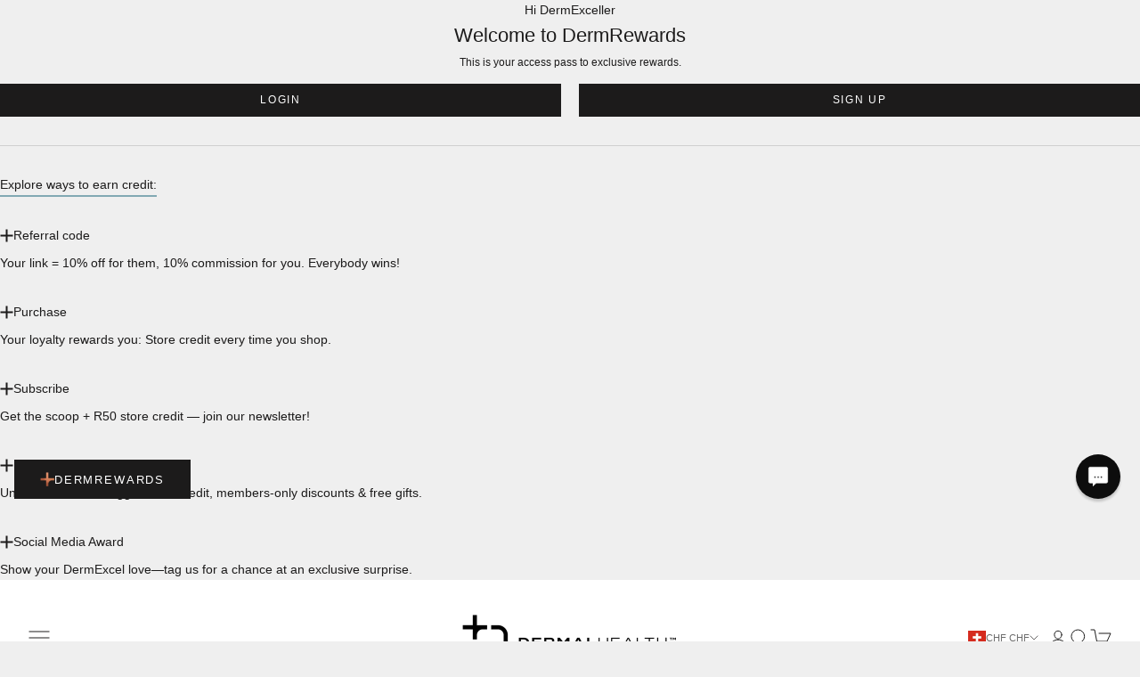

--- FILE ---
content_type: text/html; charset=utf-8
request_url: https://dermal.store/en-ch/pages/reviews
body_size: 71896
content:
<!doctype html>

<html lang="en" dir="ltr">
  <head>
    <meta name="facebook-domain-verification" content="m12krb9o0g7cvqu2bwskki06vdsy0r">
    <meta charset="utf-8">
    <meta
      name="viewport"
      content="width=device-width, initial-scale=1.0, height=device-height, minimum-scale=1.0, maximum-scale=5.0"
    >
    <title>
      DermExcel™ | Product reviews
    </title><link rel="canonical" href="https://dermal.store/en-ch/pages/reviews"><link rel="shortcut icon" href="//dermal.store/cdn/shop/files/Logo_Icon_e336a1cc-3256-4772-9dc0-6a1f682d6fb3.png?v=1753261074&width=96">
      <link rel="apple-touch-icon" href="//dermal.store/cdn/shop/files/Logo_Icon_e336a1cc-3256-4772-9dc0-6a1f682d6fb3.png?v=1753261074&width=180"><link rel="preconnect" href="https://fonts.shopifycdn.com" crossorigin><meta property="og:type" content="website">
  <meta property="og:title" content="DermExcel™ | Product reviews"><meta property="og:image" content="http://dermal.store/cdn/shop/files/DermExcel.jpg?v=1679524478&width=2048">
  <meta property="og:image:secure_url" content="https://dermal.store/cdn/shop/files/DermExcel.jpg?v=1679524478&width=2048">
  <meta property="og:image:width" content="1200">
  <meta property="og:image:height" content="628"><meta property="og:url" content="https://dermal.store/en-ch/pages/reviews">
<meta property="og:site_name" content="Dermal Health Science™"><meta name="twitter:card" content="summary"><meta name="twitter:title" content="DermExcel™ | Product reviews">
  <meta name="twitter:description" content="DermExcel™ | Product reviews"><meta name="twitter:image" content="https://dermal.store/cdn/shop/files/DermExcel.jpg?crop=center&height=1200&v=1679524478&width=1200">
  <meta name="twitter:image:alt" content=""><script async crossorigin fetchpriority="high" src="/cdn/shopifycloud/importmap-polyfill/es-modules-shim.2.4.0.js"></script>
<script type="application/ld+json">
  {
    "@context": "https://schema.org",
    "@type": "BreadcrumbList",
    "itemListElement": [{
        "@type": "ListItem",
        "position": 1,
        "name": "Home",
        "item": "https://dermal.store"
      },{
            "@type": "ListItem",
            "position": 2,
            "name": "reviews",
            "item": "https://dermal.store/en-ch/pages/reviews"
          }]
  }
</script><style>/* Typography (heading) */
  

/* Typography (body) */
  



:root {
    /* Container */
    --container-max-width: 100%;
    --container-xxs-max-width: 27.5rem; /* 440px */
    --container-xs-max-width: 42.5rem; /* 680px */
    --container-sm-max-width: 61.25rem; /* 980px */
    --container-md-max-width: 71.875rem; /* 1150px */
    --container-lg-max-width: 78.75rem; /* 1260px */
    --container-xl-max-width: 85rem; /* 1360px */
    --container-gutter: 1.25rem;

    --section-vertical-spacing: 2.5rem;
    --section-vertical-spacing-tight:2.5rem;

    --section-stack-gap:2.25rem;
    --section-stack-gap-tight:2.25rem;

    /* Form settings */
    --form-gap: 1.25rem; /* Gap between fieldset and submit button */
    --fieldset-gap: 1rem; /* Gap between each form input within a fieldset */
    --form-control-gap: 0.625rem; /* Gap between input and label (ignored for floating label) */
    --checkbox-control-gap: 0.75rem; /* Horizontal gap between checkbox and its associated label */
    --input-padding-block: 0.65rem; /* Vertical padding for input, textarea and native select */
    --input-padding-inline: 0.8rem; /* Horizontal padding for input, textarea and native select */
    --checkbox-size: 0.875rem; /* Size (width and height) for checkbox */

    /* Other sizes */
    --sticky-area-height: calc(var(--announcement-bar-is-sticky, 0) * var(--announcement-bar-height, 0px) + var(--header-is-sticky, 0) * var(--header-is-visible, 1) * var(--header-height, 0px));

    /* RTL support */
    --transform-logical-flip: 1;
    --transform-origin-start: left;
    --transform-origin-end: right;

    /**
     * ---------------------------------------------------------------------
     * TYPOGRAPHY
     * ---------------------------------------------------------------------
     */

    /* Font properties */
    --heading-font-family: Helvetica, Arial, sans-serif;
    --heading-font-weight: 400;
    --heading-font-style: normal;
    --heading-text-transform: uppercase;
    --heading-letter-spacing: 0.14em;
    --text-font-family: Helvetica, Arial, sans-serif;
    --text-font-weight: 400;
    --text-font-style: normal;
    --text-letter-spacing: 0.0em;
    --button-font: var(--text-font-style) var(--text-font-weight) var(--text-sm) / 1.65 var(--text-font-family);
    --button-text-transform: uppercase;
    --button-letter-spacing: 0.14em;

    /* Font sizes */--text-heading-size-factor: 1;
    --text-h1: max(0.6875rem, clamp(1.375rem, 1.146341463414634rem + 0.975609756097561vw, 2rem) * var(--text-heading-size-factor));
    --text-h2: max(0.6875rem, clamp(1.25rem, 1.0670731707317074rem + 0.7804878048780488vw, 1.75rem) * var(--text-heading-size-factor));
    --text-h3: max(0.6875rem, clamp(1.125rem, 1.0335365853658536rem + 0.3902439024390244vw, 1.375rem) * var(--text-heading-size-factor));
    --text-h4: max(0.6875rem, clamp(1rem, 0.9542682926829268rem + 0.1951219512195122vw, 1.125rem) * var(--text-heading-size-factor));
    --text-h5: calc(0.875rem * var(--text-heading-size-factor));
    --text-h6: calc(0.75rem * var(--text-heading-size-factor));

    --text-xs: 0.6875rem;
    --text-sm: 0.75rem;
    --text-base: 0.75rem;
    --text-lg: 0.875rem;
    --text-xl: 1.125rem;

    /* Rounded variables (used for border radius) */
    --rounded-full: 9999px;
    --button-border-radius: 0.0rem;
    --input-border-radius: 0.0rem;

    /* Box shadow */
    --shadow-sm: 0 2px 8px rgb(0 0 0 / 0.05);
    --shadow: 0 5px 15px rgb(0 0 0 / 0.05);
    --shadow-md: 0 5px 30px rgb(0 0 0 / 0.05);
    --shadow-block: px px px rgb(var(--text-primary) / 0.0);

    /**
     * ---------------------------------------------------------------------
     * OTHER
     * ---------------------------------------------------------------------
     */

    --checkmark-svg-url: url(//dermal.store/cdn/shop/t/60/assets/checkmark.svg?v=77552481021870063511744884275);
    --cursor-zoom-in-svg-url: url(//dermal.store/cdn/shop/t/60/assets/cursor-zoom-in.svg?v=100587360583382893871744884291);
  }

  [dir="rtl"]:root {
    /* RTL support */
    --transform-logical-flip: -1;
    --transform-origin-start: right;
    --transform-origin-end: left;
  }

  @media screen and (min-width: 700px) {
    :root {
      /* Typography (font size) */
      --text-xs: 0.75rem;
      --text-sm: 0.8125rem;
      --text-base: 0.875rem;
      --text-lg: 1.0rem;
      --text-xl: 1.25rem;

      /* Spacing settings */
      --container-gutter: 2rem;
    }
  }

  @media screen and (min-width: 1000px) {
    :root {
      /* Spacing settings */
      --container-gutter: 3rem;

      --section-vertical-spacing: 4rem;
      --section-vertical-spacing-tight: 4rem;

      --section-stack-gap:3rem;
      --section-stack-gap-tight:3rem;
    }
  }:root {/* Overlay used for modal */
    --page-overlay: 0 0 0 / 0.4;

    /* We use the first scheme background as default */
    --page-background: ;

    /* Product colors */
    --on-sale-text: 153 27 27;
    --on-sale-badge-background: 153 27 27;
    --on-sale-badge-text: 255 255 255;
    --sold-out-badge-background: 239 239 239;
    --sold-out-badge-text: 0 0 0 / 0.65;
    --custom-badge-background: 28 28 28;
    --custom-badge-text: 255 255 255;
    --star-color: 212 175 55;

    /* Status colors */
    --success-background: 212 227 203;
    --success-text: 48 122 7;
    --warning-background: 253 241 224;
    --warning-text: 237 138 0;
    --error-background: 231 200 200;
    --error-text: 153 27 27;
  }.color-scheme--scheme-1 {
      /* Color settings */--accent: 28 27 27;
      --text-color: 28 27 27;
      --background: 239 239 239 / 1.0;
      --background-without-opacity: 239 239 239;
      --background-gradient: ;--border-color: 207 207 207;/* Button colors */
      --button-background: 28 27 27;
      --button-text-color: 255 255 255;

      /* Circled buttons */
      --circle-button-background: 255 255 255;
      --circle-button-text-color: 28 27 27;
    }.shopify-section:has(.section-spacing.color-scheme--bg-609ecfcfee2f667ac6c12366fc6ece56) + .shopify-section:has(.section-spacing.color-scheme--bg-609ecfcfee2f667ac6c12366fc6ece56:not(.bordered-section)) .section-spacing {
      padding-block-start: 0;
    }.color-scheme--scheme-2 {
      /* Color settings */--accent: 28 27 27;
      --text-color: 28 27 27;
      --background: 255 255 255 / 1.0;
      --background-without-opacity: 255 255 255;
      --background-gradient: ;--border-color: 221 221 221;/* Button colors */
      --button-background: 28 27 27;
      --button-text-color: 255 255 255;

      /* Circled buttons */
      --circle-button-background: 255 255 255;
      --circle-button-text-color: 28 27 27;
    }.shopify-section:has(.section-spacing.color-scheme--bg-54922f2e920ba8346f6dc0fba343d673) + .shopify-section:has(.section-spacing.color-scheme--bg-54922f2e920ba8346f6dc0fba343d673:not(.bordered-section)) .section-spacing {
      padding-block-start: 0;
    }.color-scheme--scheme-3 {
      /* Color settings */--accent: 255 255 255;
      --text-color: 255 255 255;
      --background: 28 27 27 / 1.0;
      --background-without-opacity: 28 27 27;
      --background-gradient: ;--border-color: 62 61 61;/* Button colors */
      --button-background: 255 255 255;
      --button-text-color: 28 27 27;

      /* Circled buttons */
      --circle-button-background: 255 255 255;
      --circle-button-text-color: 28 27 27;
    }.shopify-section:has(.section-spacing.color-scheme--bg-8d0917e6b03279b6543259abb3de753b) + .shopify-section:has(.section-spacing.color-scheme--bg-8d0917e6b03279b6543259abb3de753b:not(.bordered-section)) .section-spacing {
      padding-block-start: 0;
    }.color-scheme--scheme-4 {
      /* Color settings */--accent: 255 255 255;
      --text-color: 255 255 255;
      --background: 0 0 0 / 0.0;
      --background-without-opacity: 0 0 0;
      --background-gradient: ;--border-color: 255 255 255;/* Button colors */
      --button-background: 255 255 255;
      --button-text-color: 28 28 28;

      /* Circled buttons */
      --circle-button-background: 255 255 255;
      --circle-button-text-color: 28 28 28;
    }.shopify-section:has(.section-spacing.color-scheme--bg-3671eee015764974ee0aef1536023e0f) + .shopify-section:has(.section-spacing.color-scheme--bg-3671eee015764974ee0aef1536023e0f:not(.bordered-section)) .section-spacing {
      padding-block-start: 0;
    }.color-scheme--dialog {
      /* Color settings */--accent: 28 27 27;
      --text-color: 28 27 27;
      --background: 255 255 255 / 1.0;
      --background-without-opacity: 255 255 255;
      --background-gradient: ;--border-color: 221 221 221;/* Button colors */
      --button-background: 28 27 27;
      --button-text-color: 255 255 255;

      /* Circled buttons */
      --circle-button-background: 255 255 255;
      --circle-button-text-color: 28 27 27;
    }
</style><style>.color-scheme--scheme-1 {
      --line-color: ;
    }.color-scheme--scheme-2 {
      --line-color: ;
    }.color-scheme--scheme-3 {
      --line-color: ;
    }.color-scheme--scheme-4 {
      --line-color: ;
    }.color-scheme--dialog {
    /* Color settings */--line-color: ;
  }

  :root {
    /* Font settings */
    --text-xxs: 0.6875rem;
    --text-xxxs: 0.65rem;
    --sm-heading-letter-spacing: 0.12em;
    --xs-heading-letter-spacing: 0.08em;
    --text-smallest: 0.6rem;
    --text-md: 0.9285714285714286rem;
    --text-times-xs: 0.6875rem;
    --text-times-sm: 0.75rem;
    --text-times-base: 0.9230769230769231rem;
    --text-times-md: 1.0rem;
    --text-times-lg: 1.0714285714285714rem;
    --text-times-xl: 1.1428571428571428rem;


    /* Tabs */
    --tab-border-color: var(--line-color);
    --tab-border-radius: 0.0rem;
    --tab-font-weight: 400;
    --tab-border-width: 1px;
    --tab-padding-mobile: 0.65rem 1.5rem;
    --tab-font-style: var(--heading-font-style);
    --tab-font-size: var(--text-sm) / 1.65;
    --tab-font-family: var(--heading-font-family);
    --tab-font-size-mobile: 0.75rem / 1.65;
    --tab-background: 28 27 27;
    --tab-text-color: 255 255 255;
  }

  @media screen and (max-width: 699px) {
    :root {
      --text-smallest: 0.55rem;
      --text-xxxs: 0.6rem;
      --text-xxs: 0.65rem;
      --sm-heading-letter-spacing: 0.1em;
      --xs-heading-letter-spacing: 0.06em;
    }
  }

  @media screen and (min-width: 700px) and (max-width: 1023px) {
    :root {
      --tab-padding-tablet: 0.65rem 1.5rem;
      --tab-font-size-tablet: var(--text-sm);
    }
  }

  @media screen and (min-width: 1024px) {
    :root {
      --tab-padding-desktop: 0.65rem 1.5rem;
      --tab-font-size-desktop: var(--text-sm) / 1.65;
    }
  }
</style><script>
  // This allows to expose several variables to the global scope, to be used in scripts
  window.themeVariables = {
    settings: {
      showPageTransition: null,
      pageType: "page",
      moneyFormat: "CHF {{amount}}",
      moneyWithCurrencyFormat: "CHF {{amount}}",
      currencyCodeEnabled: false,
      cartType: "drawer",
      staggerMenuApparition: true
    },

    strings: {
      addedToCart: "Added to your cart!",
      closeGallery: "Close gallery",
      zoomGallery: "Zoom picture",
      errorGallery: "Image cannot be loaded",
      shippingEstimatorNoResults: "Sorry, we do not ship to your address.",
      shippingEstimatorOneResult: "There is one shipping rate for your address:",
      shippingEstimatorMultipleResults: "There are several shipping rates for your address:",
      shippingEstimatorError: "One or more error occurred while retrieving shipping rates:",
      next: "Next",
      previous: "Previous"
    },

    mediaQueries: {
      'sm': 'screen and (min-width: 700px)',
      'md': 'screen and (min-width: 1000px)',
      'lg': 'screen and (min-width: 1150px)',
      'xl': 'screen and (min-width: 1400px)',
      '2xl': 'screen and (min-width: 1600px)',
      'sm-max': 'screen and (max-width: 699px)',
      'md-max': 'screen and (max-width: 999px)',
      'lg-max': 'screen and (max-width: 1149px)',
      'xl-max': 'screen and (max-width: 1399px)',
      '2xl-max': 'screen and (max-width: 1599px)',
      'motion-safe': '(prefers-reduced-motion: no-preference)',
      'motion-reduce': '(prefers-reduced-motion: reduce)',
      'supports-hover': 'screen and (pointer: fine)',
      'supports-touch': 'screen and (hover: none)'
    }
  };</script><script type="importmap">{
        "imports": {
          "vendor": "//dermal.store/cdn/shop/t/60/assets/vendor.min.js?v=118757129943152772801747681759",
          "theme": "//dermal.store/cdn/shop/t/60/assets/theme.js?v=46889029209276355171748349289",
          "photoswipe": "//dermal.store/cdn/shop/t/60/assets/photoswipe.min.js?v=13374349288281597431744884276"
        }
      }
    </script>

    <script type="module" src="//dermal.store/cdn/shop/t/60/assets/vendor.min.js?v=118757129943152772801747681759"></script>
    <script type="module" src="//dermal.store/cdn/shop/t/60/assets/theme.js?v=46889029209276355171748349289"></script>

    <script>window.performance && window.performance.mark && window.performance.mark('shopify.content_for_header.start');</script><meta name="facebook-domain-verification" content="7p9g82wn83gyu5up85k9w62d6q3squ">
<meta name="google-site-verification" content="V1qnOwTDMuwX48dv34kh2pua8kDUSoe1ni6ACyKbK3I">
<meta id="shopify-digital-wallet" name="shopify-digital-wallet" content="/61447274655/digital_wallets/dialog">
<meta name="shopify-checkout-api-token" content="f5454486946584de45346cafa71b2424">
<meta id="in-context-paypal-metadata" data-shop-id="61447274655" data-venmo-supported="false" data-environment="production" data-locale="en_US" data-paypal-v4="true" data-currency="CHF">
<link rel="alternate" hreflang="x-default" href="https://dermal.store/pages/reviews">
<link rel="alternate" hreflang="en" href="https://dermal.store/pages/reviews">
<link rel="alternate" hreflang="en-AT" href="https://dermal.store/en-int/pages/reviews">
<link rel="alternate" hreflang="en-BE" href="https://dermal.store/en-int/pages/reviews">
<link rel="alternate" hreflang="en-CZ" href="https://dermal.store/en-int/pages/reviews">
<link rel="alternate" hreflang="en-DK" href="https://dermal.store/en-int/pages/reviews">
<link rel="alternate" hreflang="en-FI" href="https://dermal.store/en-int/pages/reviews">
<link rel="alternate" hreflang="en-IE" href="https://dermal.store/en-int/pages/reviews">
<link rel="alternate" hreflang="en-MY" href="https://dermal.store/en-int/pages/reviews">
<link rel="alternate" hreflang="en-PL" href="https://dermal.store/en-int/pages/reviews">
<link rel="alternate" hreflang="en-PT" href="https://dermal.store/en-int/pages/reviews">
<link rel="alternate" hreflang="en-AD" href="https://dermal.store/en-int/pages/reviews">
<link rel="alternate" hreflang="en-AF" href="https://dermal.store/en-int/pages/reviews">
<link rel="alternate" hreflang="en-AG" href="https://dermal.store/en-int/pages/reviews">
<link rel="alternate" hreflang="en-AI" href="https://dermal.store/en-int/pages/reviews">
<link rel="alternate" hreflang="en-AL" href="https://dermal.store/en-int/pages/reviews">
<link rel="alternate" hreflang="en-AM" href="https://dermal.store/en-int/pages/reviews">
<link rel="alternate" hreflang="en-AR" href="https://dermal.store/en-int/pages/reviews">
<link rel="alternate" hreflang="en-AW" href="https://dermal.store/en-int/pages/reviews">
<link rel="alternate" hreflang="en-AX" href="https://dermal.store/en-int/pages/reviews">
<link rel="alternate" hreflang="en-AZ" href="https://dermal.store/en-int/pages/reviews">
<link rel="alternate" hreflang="en-BA" href="https://dermal.store/en-int/pages/reviews">
<link rel="alternate" hreflang="en-BB" href="https://dermal.store/en-int/pages/reviews">
<link rel="alternate" hreflang="en-BD" href="https://dermal.store/en-int/pages/reviews">
<link rel="alternate" hreflang="en-BG" href="https://dermal.store/en-int/pages/reviews">
<link rel="alternate" hreflang="en-BH" href="https://dermal.store/en-int/pages/reviews">
<link rel="alternate" hreflang="en-BL" href="https://dermal.store/en-int/pages/reviews">
<link rel="alternate" hreflang="en-BM" href="https://dermal.store/en-int/pages/reviews">
<link rel="alternate" hreflang="en-BN" href="https://dermal.store/en-int/pages/reviews">
<link rel="alternate" hreflang="en-BO" href="https://dermal.store/en-int/pages/reviews">
<link rel="alternate" hreflang="en-BQ" href="https://dermal.store/en-int/pages/reviews">
<link rel="alternate" hreflang="en-BR" href="https://dermal.store/en-int/pages/reviews">
<link rel="alternate" hreflang="en-BS" href="https://dermal.store/en-int/pages/reviews">
<link rel="alternate" hreflang="en-BT" href="https://dermal.store/en-int/pages/reviews">
<link rel="alternate" hreflang="en-BY" href="https://dermal.store/en-int/pages/reviews">
<link rel="alternate" hreflang="en-BZ" href="https://dermal.store/en-int/pages/reviews">
<link rel="alternate" hreflang="en-CC" href="https://dermal.store/en-int/pages/reviews">
<link rel="alternate" hreflang="en-CL" href="https://dermal.store/en-int/pages/reviews">
<link rel="alternate" hreflang="en-CO" href="https://dermal.store/en-int/pages/reviews">
<link rel="alternate" hreflang="en-CR" href="https://dermal.store/en-int/pages/reviews">
<link rel="alternate" hreflang="en-CW" href="https://dermal.store/en-int/pages/reviews">
<link rel="alternate" hreflang="en-CX" href="https://dermal.store/en-int/pages/reviews">
<link rel="alternate" hreflang="en-CY" href="https://dermal.store/en-int/pages/reviews">
<link rel="alternate" hreflang="en-DM" href="https://dermal.store/en-int/pages/reviews">
<link rel="alternate" hreflang="en-DO" href="https://dermal.store/en-int/pages/reviews">
<link rel="alternate" hreflang="en-EC" href="https://dermal.store/en-int/pages/reviews">
<link rel="alternate" hreflang="en-EE" href="https://dermal.store/en-int/pages/reviews">
<link rel="alternate" hreflang="en-FJ" href="https://dermal.store/en-int/pages/reviews">
<link rel="alternate" hreflang="en-FK" href="https://dermal.store/en-int/pages/reviews">
<link rel="alternate" hreflang="en-FO" href="https://dermal.store/en-int/pages/reviews">
<link rel="alternate" hreflang="en-GD" href="https://dermal.store/en-int/pages/reviews">
<link rel="alternate" hreflang="en-GE" href="https://dermal.store/en-int/pages/reviews">
<link rel="alternate" hreflang="en-GF" href="https://dermal.store/en-int/pages/reviews">
<link rel="alternate" hreflang="en-GG" href="https://dermal.store/en-int/pages/reviews">
<link rel="alternate" hreflang="en-GI" href="https://dermal.store/en-int/pages/reviews">
<link rel="alternate" hreflang="en-GL" href="https://dermal.store/en-int/pages/reviews">
<link rel="alternate" hreflang="en-GP" href="https://dermal.store/en-int/pages/reviews">
<link rel="alternate" hreflang="en-GR" href="https://dermal.store/en-int/pages/reviews">
<link rel="alternate" hreflang="en-GS" href="https://dermal.store/en-int/pages/reviews">
<link rel="alternate" hreflang="en-GT" href="https://dermal.store/en-int/pages/reviews">
<link rel="alternate" hreflang="en-GY" href="https://dermal.store/en-int/pages/reviews">
<link rel="alternate" hreflang="en-HN" href="https://dermal.store/en-int/pages/reviews">
<link rel="alternate" hreflang="en-HR" href="https://dermal.store/en-int/pages/reviews">
<link rel="alternate" hreflang="en-HT" href="https://dermal.store/en-int/pages/reviews">
<link rel="alternate" hreflang="en-HU" href="https://dermal.store/en-int/pages/reviews">
<link rel="alternate" hreflang="en-ID" href="https://dermal.store/en-int/pages/reviews">
<link rel="alternate" hreflang="en-IM" href="https://dermal.store/en-int/pages/reviews">
<link rel="alternate" hreflang="en-IN" href="https://dermal.store/en-int/pages/reviews">
<link rel="alternate" hreflang="en-IO" href="https://dermal.store/en-int/pages/reviews">
<link rel="alternate" hreflang="en-IQ" href="https://dermal.store/en-int/pages/reviews">
<link rel="alternate" hreflang="en-IS" href="https://dermal.store/en-int/pages/reviews">
<link rel="alternate" hreflang="en-JE" href="https://dermal.store/en-int/pages/reviews">
<link rel="alternate" hreflang="en-JM" href="https://dermal.store/en-int/pages/reviews">
<link rel="alternate" hreflang="en-JO" href="https://dermal.store/en-int/pages/reviews">
<link rel="alternate" hreflang="en-KG" href="https://dermal.store/en-int/pages/reviews">
<link rel="alternate" hreflang="en-KH" href="https://dermal.store/en-int/pages/reviews">
<link rel="alternate" hreflang="en-KI" href="https://dermal.store/en-int/pages/reviews">
<link rel="alternate" hreflang="en-KN" href="https://dermal.store/en-int/pages/reviews">
<link rel="alternate" hreflang="en-KW" href="https://dermal.store/en-int/pages/reviews">
<link rel="alternate" hreflang="en-KY" href="https://dermal.store/en-int/pages/reviews">
<link rel="alternate" hreflang="en-KZ" href="https://dermal.store/en-int/pages/reviews">
<link rel="alternate" hreflang="en-LA" href="https://dermal.store/en-int/pages/reviews">
<link rel="alternate" hreflang="en-LC" href="https://dermal.store/en-int/pages/reviews">
<link rel="alternate" hreflang="en-LI" href="https://dermal.store/en-int/pages/reviews">
<link rel="alternate" hreflang="en-LK" href="https://dermal.store/en-int/pages/reviews">
<link rel="alternate" hreflang="en-LT" href="https://dermal.store/en-int/pages/reviews">
<link rel="alternate" hreflang="en-LU" href="https://dermal.store/en-int/pages/reviews">
<link rel="alternate" hreflang="en-LV" href="https://dermal.store/en-int/pages/reviews">
<link rel="alternate" hreflang="en-MC" href="https://dermal.store/en-int/pages/reviews">
<link rel="alternate" hreflang="en-MD" href="https://dermal.store/en-int/pages/reviews">
<link rel="alternate" hreflang="en-ME" href="https://dermal.store/en-int/pages/reviews">
<link rel="alternate" hreflang="en-MF" href="https://dermal.store/en-int/pages/reviews">
<link rel="alternate" hreflang="en-MK" href="https://dermal.store/en-int/pages/reviews">
<link rel="alternate" hreflang="en-MM" href="https://dermal.store/en-int/pages/reviews">
<link rel="alternate" hreflang="en-MN" href="https://dermal.store/en-int/pages/reviews">
<link rel="alternate" hreflang="en-MO" href="https://dermal.store/en-int/pages/reviews">
<link rel="alternate" hreflang="en-MQ" href="https://dermal.store/en-int/pages/reviews">
<link rel="alternate" hreflang="en-MS" href="https://dermal.store/en-int/pages/reviews">
<link rel="alternate" hreflang="en-MT" href="https://dermal.store/en-int/pages/reviews">
<link rel="alternate" hreflang="en-MV" href="https://dermal.store/en-int/pages/reviews">
<link rel="alternate" hreflang="en-NC" href="https://dermal.store/en-int/pages/reviews">
<link rel="alternate" hreflang="en-NF" href="https://dermal.store/en-int/pages/reviews">
<link rel="alternate" hreflang="en-NI" href="https://dermal.store/en-int/pages/reviews">
<link rel="alternate" hreflang="en-NP" href="https://dermal.store/en-int/pages/reviews">
<link rel="alternate" hreflang="en-NR" href="https://dermal.store/en-int/pages/reviews">
<link rel="alternate" hreflang="en-NU" href="https://dermal.store/en-int/pages/reviews">
<link rel="alternate" hreflang="en-OM" href="https://dermal.store/en-int/pages/reviews">
<link rel="alternate" hreflang="en-PA" href="https://dermal.store/en-int/pages/reviews">
<link rel="alternate" hreflang="en-PE" href="https://dermal.store/en-int/pages/reviews">
<link rel="alternate" hreflang="en-PF" href="https://dermal.store/en-int/pages/reviews">
<link rel="alternate" hreflang="en-PG" href="https://dermal.store/en-int/pages/reviews">
<link rel="alternate" hreflang="en-PH" href="https://dermal.store/en-int/pages/reviews">
<link rel="alternate" hreflang="en-PK" href="https://dermal.store/en-int/pages/reviews">
<link rel="alternate" hreflang="en-PM" href="https://dermal.store/en-int/pages/reviews">
<link rel="alternate" hreflang="en-PN" href="https://dermal.store/en-int/pages/reviews">
<link rel="alternate" hreflang="en-PS" href="https://dermal.store/en-int/pages/reviews">
<link rel="alternate" hreflang="en-PY" href="https://dermal.store/en-int/pages/reviews">
<link rel="alternate" hreflang="en-QA" href="https://dermal.store/en-int/pages/reviews">
<link rel="alternate" hreflang="en-RE" href="https://dermal.store/en-int/pages/reviews">
<link rel="alternate" hreflang="en-RO" href="https://dermal.store/en-int/pages/reviews">
<link rel="alternate" hreflang="en-RS" href="https://dermal.store/en-int/pages/reviews">
<link rel="alternate" hreflang="en-RU" href="https://dermal.store/en-int/pages/reviews">
<link rel="alternate" hreflang="en-SA" href="https://dermal.store/en-int/pages/reviews">
<link rel="alternate" hreflang="en-SB" href="https://dermal.store/en-int/pages/reviews">
<link rel="alternate" hreflang="en-SI" href="https://dermal.store/en-int/pages/reviews">
<link rel="alternate" hreflang="en-SJ" href="https://dermal.store/en-int/pages/reviews">
<link rel="alternate" hreflang="en-SK" href="https://dermal.store/en-int/pages/reviews">
<link rel="alternate" hreflang="en-SM" href="https://dermal.store/en-int/pages/reviews">
<link rel="alternate" hreflang="en-SR" href="https://dermal.store/en-int/pages/reviews">
<link rel="alternate" hreflang="en-SV" href="https://dermal.store/en-int/pages/reviews">
<link rel="alternate" hreflang="en-SX" href="https://dermal.store/en-int/pages/reviews">
<link rel="alternate" hreflang="en-TC" href="https://dermal.store/en-int/pages/reviews">
<link rel="alternate" hreflang="en-TF" href="https://dermal.store/en-int/pages/reviews">
<link rel="alternate" hreflang="en-TH" href="https://dermal.store/en-int/pages/reviews">
<link rel="alternate" hreflang="en-TJ" href="https://dermal.store/en-int/pages/reviews">
<link rel="alternate" hreflang="en-TK" href="https://dermal.store/en-int/pages/reviews">
<link rel="alternate" hreflang="en-TL" href="https://dermal.store/en-int/pages/reviews">
<link rel="alternate" hreflang="en-TM" href="https://dermal.store/en-int/pages/reviews">
<link rel="alternate" hreflang="en-TO" href="https://dermal.store/en-int/pages/reviews">
<link rel="alternate" hreflang="en-TR" href="https://dermal.store/en-int/pages/reviews">
<link rel="alternate" hreflang="en-TT" href="https://dermal.store/en-int/pages/reviews">
<link rel="alternate" hreflang="en-TV" href="https://dermal.store/en-int/pages/reviews">
<link rel="alternate" hreflang="en-TW" href="https://dermal.store/en-int/pages/reviews">
<link rel="alternate" hreflang="en-UA" href="https://dermal.store/en-int/pages/reviews">
<link rel="alternate" hreflang="en-UM" href="https://dermal.store/en-int/pages/reviews">
<link rel="alternate" hreflang="en-UY" href="https://dermal.store/en-int/pages/reviews">
<link rel="alternate" hreflang="en-UZ" href="https://dermal.store/en-int/pages/reviews">
<link rel="alternate" hreflang="en-VA" href="https://dermal.store/en-int/pages/reviews">
<link rel="alternate" hreflang="en-VC" href="https://dermal.store/en-int/pages/reviews">
<link rel="alternate" hreflang="en-VE" href="https://dermal.store/en-int/pages/reviews">
<link rel="alternate" hreflang="en-VG" href="https://dermal.store/en-int/pages/reviews">
<link rel="alternate" hreflang="en-VN" href="https://dermal.store/en-int/pages/reviews">
<link rel="alternate" hreflang="en-VU" href="https://dermal.store/en-int/pages/reviews">
<link rel="alternate" hreflang="en-WF" href="https://dermal.store/en-int/pages/reviews">
<link rel="alternate" hreflang="en-WS" href="https://dermal.store/en-int/pages/reviews">
<link rel="alternate" hreflang="en-XK" href="https://dermal.store/en-int/pages/reviews">
<link rel="alternate" hreflang="en-YE" href="https://dermal.store/en-int/pages/reviews">
<link rel="alternate" hreflang="en-YT" href="https://dermal.store/en-int/pages/reviews">
<link rel="alternate" hreflang="en-AU" href="https://dermal.store/en-au/pages/reviews">
<link rel="alternate" hreflang="en-CA" href="https://dermal.store/en-ca/pages/reviews">
<link rel="alternate" hreflang="en-GB" href="https://dermal.store/en-gb/pages/reviews">
<link rel="alternate" hreflang="en-DE" href="https://dermal.store/en-de/pages/reviews">
<link rel="alternate" hreflang="en-NZ" href="https://dermal.store/en-nz/pages/reviews">
<link rel="alternate" hreflang="en-FR" href="https://dermal.store/en-fr/pages/reviews">
<link rel="alternate" hreflang="en-JP" href="https://dermal.store/en-jp/pages/reviews">
<link rel="alternate" hreflang="en-CH" href="https://dermal.store/en-ch/pages/reviews">
<link rel="alternate" hreflang="en-NL" href="https://dermal.store/en-nl/pages/reviews">
<link rel="alternate" hreflang="en-IT" href="https://dermal.store/en-it/pages/reviews">
<link rel="alternate" hreflang="en-MX" href="https://dermal.store/en-mx/pages/reviews">
<link rel="alternate" hreflang="en-HK" href="https://dermal.store/en-hk/pages/reviews">
<link rel="alternate" hreflang="en-ES" href="https://dermal.store/en-es/pages/reviews">
<link rel="alternate" hreflang="en-AE" href="https://dermal.store/en-ae/pages/reviews">
<link rel="alternate" hreflang="en-SE" href="https://dermal.store/en-se/pages/reviews">
<link rel="alternate" hreflang="en-DZ" href="https://dermal.store/en-africa/pages/reviews">
<link rel="alternate" hreflang="en-AO" href="https://dermal.store/en-africa/pages/reviews">
<link rel="alternate" hreflang="en-AC" href="https://dermal.store/en-africa/pages/reviews">
<link rel="alternate" hreflang="en-BJ" href="https://dermal.store/en-africa/pages/reviews">
<link rel="alternate" hreflang="en-BF" href="https://dermal.store/en-africa/pages/reviews">
<link rel="alternate" hreflang="en-BI" href="https://dermal.store/en-africa/pages/reviews">
<link rel="alternate" hreflang="en-CM" href="https://dermal.store/en-africa/pages/reviews">
<link rel="alternate" hreflang="en-CV" href="https://dermal.store/en-africa/pages/reviews">
<link rel="alternate" hreflang="en-CF" href="https://dermal.store/en-africa/pages/reviews">
<link rel="alternate" hreflang="en-TD" href="https://dermal.store/en-africa/pages/reviews">
<link rel="alternate" hreflang="en-KM" href="https://dermal.store/en-africa/pages/reviews">
<link rel="alternate" hreflang="en-CG" href="https://dermal.store/en-africa/pages/reviews">
<link rel="alternate" hreflang="en-CD" href="https://dermal.store/en-africa/pages/reviews">
<link rel="alternate" hreflang="en-CI" href="https://dermal.store/en-africa/pages/reviews">
<link rel="alternate" hreflang="en-DJ" href="https://dermal.store/en-africa/pages/reviews">
<link rel="alternate" hreflang="en-EG" href="https://dermal.store/en-africa/pages/reviews">
<link rel="alternate" hreflang="en-GQ" href="https://dermal.store/en-africa/pages/reviews">
<link rel="alternate" hreflang="en-ER" href="https://dermal.store/en-africa/pages/reviews">
<link rel="alternate" hreflang="en-SZ" href="https://dermal.store/en-africa/pages/reviews">
<link rel="alternate" hreflang="en-ET" href="https://dermal.store/en-africa/pages/reviews">
<link rel="alternate" hreflang="en-GA" href="https://dermal.store/en-africa/pages/reviews">
<link rel="alternate" hreflang="en-GM" href="https://dermal.store/en-africa/pages/reviews">
<link rel="alternate" hreflang="en-GH" href="https://dermal.store/en-africa/pages/reviews">
<link rel="alternate" hreflang="en-GN" href="https://dermal.store/en-africa/pages/reviews">
<link rel="alternate" hreflang="en-GW" href="https://dermal.store/en-africa/pages/reviews">
<link rel="alternate" hreflang="en-LS" href="https://dermal.store/en-africa/pages/reviews">
<link rel="alternate" hreflang="en-LR" href="https://dermal.store/en-africa/pages/reviews">
<link rel="alternate" hreflang="en-LY" href="https://dermal.store/en-africa/pages/reviews">
<link rel="alternate" hreflang="en-MG" href="https://dermal.store/en-africa/pages/reviews">
<link rel="alternate" hreflang="en-MW" href="https://dermal.store/en-africa/pages/reviews">
<link rel="alternate" hreflang="en-ML" href="https://dermal.store/en-africa/pages/reviews">
<link rel="alternate" hreflang="en-MR" href="https://dermal.store/en-africa/pages/reviews">
<link rel="alternate" hreflang="en-MU" href="https://dermal.store/en-africa/pages/reviews">
<link rel="alternate" hreflang="en-MA" href="https://dermal.store/en-africa/pages/reviews">
<link rel="alternate" hreflang="en-MZ" href="https://dermal.store/en-africa/pages/reviews">
<link rel="alternate" hreflang="en-NE" href="https://dermal.store/en-africa/pages/reviews">
<link rel="alternate" hreflang="en-RW" href="https://dermal.store/en-africa/pages/reviews">
<link rel="alternate" hreflang="en-ST" href="https://dermal.store/en-africa/pages/reviews">
<link rel="alternate" hreflang="en-SN" href="https://dermal.store/en-africa/pages/reviews">
<link rel="alternate" hreflang="en-SC" href="https://dermal.store/en-africa/pages/reviews">
<link rel="alternate" hreflang="en-SL" href="https://dermal.store/en-africa/pages/reviews">
<link rel="alternate" hreflang="en-SO" href="https://dermal.store/en-africa/pages/reviews">
<link rel="alternate" hreflang="en-SH" href="https://dermal.store/en-africa/pages/reviews">
<link rel="alternate" hreflang="en-SD" href="https://dermal.store/en-africa/pages/reviews">
<link rel="alternate" hreflang="en-TZ" href="https://dermal.store/en-africa/pages/reviews">
<link rel="alternate" hreflang="en-TG" href="https://dermal.store/en-africa/pages/reviews">
<link rel="alternate" hreflang="en-TA" href="https://dermal.store/en-africa/pages/reviews">
<link rel="alternate" hreflang="en-TN" href="https://dermal.store/en-africa/pages/reviews">
<link rel="alternate" hreflang="en-UG" href="https://dermal.store/en-africa/pages/reviews">
<link rel="alternate" hreflang="en-EH" href="https://dermal.store/en-africa/pages/reviews">
<link rel="alternate" hreflang="en-ZM" href="https://dermal.store/en-africa/pages/reviews">
<link rel="alternate" hreflang="en-ZW" href="https://dermal.store/en-africa/pages/reviews">
<link rel="alternate" hreflang="en-SS" href="https://dermal.store/en-africa/pages/reviews">
<link rel="alternate" hreflang="en-LB" href="https://dermal.store/en-lb/pages/reviews">
<link rel="alternate" hreflang="en-KR" href="https://dermal.store/en-kr/pages/reviews">
<link rel="alternate" hreflang="en-NO" href="https://dermal.store/en-no/pages/reviews">
<link rel="alternate" hreflang="en-CK" href="https://dermal.store/en-ck/pages/reviews">
<link rel="alternate" hreflang="en-NG" href="https://dermal.store/en-ng/pages/reviews">
<link rel="alternate" hreflang="en-KE" href="https://dermal.store/en-ke/pages/reviews">
<link rel="alternate" hreflang="en-BW" href="https://dermal.store/en-bw/pages/reviews">
<script async="async" src="/checkouts/internal/preloads.js?locale=en-CH"></script>
<link rel="preconnect" href="https://shop.app" crossorigin="anonymous">
<script async="async" src="https://shop.app/checkouts/internal/preloads.js?locale=en-CH&shop_id=61447274655" crossorigin="anonymous"></script>
<script id="shopify-features" type="application/json">{"accessToken":"f5454486946584de45346cafa71b2424","betas":["rich-media-storefront-analytics"],"domain":"dermal.store","predictiveSearch":true,"shopId":61447274655,"locale":"en"}</script>
<script>var Shopify = Shopify || {};
Shopify.shop = "dermal-health-science.myshopify.com";
Shopify.locale = "en";
Shopify.currency = {"active":"CHF","rate":"0.788783905"};
Shopify.country = "CH";
Shopify.theme = {"name":"dermalhealth-online-store-theme\/LLC","id":176706945391,"schema_name":"Prestige","schema_version":"10.7.0","theme_store_id":null,"role":"main"};
Shopify.theme.handle = "null";
Shopify.theme.style = {"id":null,"handle":null};
Shopify.cdnHost = "dermal.store/cdn";
Shopify.routes = Shopify.routes || {};
Shopify.routes.root = "/en-ch/";</script>
<script type="module">!function(o){(o.Shopify=o.Shopify||{}).modules=!0}(window);</script>
<script>!function(o){function n(){var o=[];function n(){o.push(Array.prototype.slice.apply(arguments))}return n.q=o,n}var t=o.Shopify=o.Shopify||{};t.loadFeatures=n(),t.autoloadFeatures=n()}(window);</script>
<script>
  window.ShopifyPay = window.ShopifyPay || {};
  window.ShopifyPay.apiHost = "shop.app\/pay";
  window.ShopifyPay.redirectState = null;
</script>
<script id="shop-js-analytics" type="application/json">{"pageType":"page"}</script>
<script defer="defer" async type="module" src="//dermal.store/cdn/shopifycloud/shop-js/modules/v2/client.init-shop-cart-sync_BT-GjEfc.en.esm.js"></script>
<script defer="defer" async type="module" src="//dermal.store/cdn/shopifycloud/shop-js/modules/v2/chunk.common_D58fp_Oc.esm.js"></script>
<script defer="defer" async type="module" src="//dermal.store/cdn/shopifycloud/shop-js/modules/v2/chunk.modal_xMitdFEc.esm.js"></script>
<script type="module">
  await import("//dermal.store/cdn/shopifycloud/shop-js/modules/v2/client.init-shop-cart-sync_BT-GjEfc.en.esm.js");
await import("//dermal.store/cdn/shopifycloud/shop-js/modules/v2/chunk.common_D58fp_Oc.esm.js");
await import("//dermal.store/cdn/shopifycloud/shop-js/modules/v2/chunk.modal_xMitdFEc.esm.js");

  window.Shopify.SignInWithShop?.initShopCartSync?.({"fedCMEnabled":true,"windoidEnabled":true});

</script>
<script>
  window.Shopify = window.Shopify || {};
  if (!window.Shopify.featureAssets) window.Shopify.featureAssets = {};
  window.Shopify.featureAssets['shop-js'] = {"shop-cart-sync":["modules/v2/client.shop-cart-sync_DZOKe7Ll.en.esm.js","modules/v2/chunk.common_D58fp_Oc.esm.js","modules/v2/chunk.modal_xMitdFEc.esm.js"],"init-fed-cm":["modules/v2/client.init-fed-cm_B6oLuCjv.en.esm.js","modules/v2/chunk.common_D58fp_Oc.esm.js","modules/v2/chunk.modal_xMitdFEc.esm.js"],"shop-cash-offers":["modules/v2/client.shop-cash-offers_D2sdYoxE.en.esm.js","modules/v2/chunk.common_D58fp_Oc.esm.js","modules/v2/chunk.modal_xMitdFEc.esm.js"],"shop-login-button":["modules/v2/client.shop-login-button_QeVjl5Y3.en.esm.js","modules/v2/chunk.common_D58fp_Oc.esm.js","modules/v2/chunk.modal_xMitdFEc.esm.js"],"pay-button":["modules/v2/client.pay-button_DXTOsIq6.en.esm.js","modules/v2/chunk.common_D58fp_Oc.esm.js","modules/v2/chunk.modal_xMitdFEc.esm.js"],"shop-button":["modules/v2/client.shop-button_DQZHx9pm.en.esm.js","modules/v2/chunk.common_D58fp_Oc.esm.js","modules/v2/chunk.modal_xMitdFEc.esm.js"],"avatar":["modules/v2/client.avatar_BTnouDA3.en.esm.js"],"init-windoid":["modules/v2/client.init-windoid_CR1B-cfM.en.esm.js","modules/v2/chunk.common_D58fp_Oc.esm.js","modules/v2/chunk.modal_xMitdFEc.esm.js"],"init-shop-for-new-customer-accounts":["modules/v2/client.init-shop-for-new-customer-accounts_C_vY_xzh.en.esm.js","modules/v2/client.shop-login-button_QeVjl5Y3.en.esm.js","modules/v2/chunk.common_D58fp_Oc.esm.js","modules/v2/chunk.modal_xMitdFEc.esm.js"],"init-shop-email-lookup-coordinator":["modules/v2/client.init-shop-email-lookup-coordinator_BI7n9ZSv.en.esm.js","modules/v2/chunk.common_D58fp_Oc.esm.js","modules/v2/chunk.modal_xMitdFEc.esm.js"],"init-shop-cart-sync":["modules/v2/client.init-shop-cart-sync_BT-GjEfc.en.esm.js","modules/v2/chunk.common_D58fp_Oc.esm.js","modules/v2/chunk.modal_xMitdFEc.esm.js"],"shop-toast-manager":["modules/v2/client.shop-toast-manager_DiYdP3xc.en.esm.js","modules/v2/chunk.common_D58fp_Oc.esm.js","modules/v2/chunk.modal_xMitdFEc.esm.js"],"init-customer-accounts":["modules/v2/client.init-customer-accounts_D9ZNqS-Q.en.esm.js","modules/v2/client.shop-login-button_QeVjl5Y3.en.esm.js","modules/v2/chunk.common_D58fp_Oc.esm.js","modules/v2/chunk.modal_xMitdFEc.esm.js"],"init-customer-accounts-sign-up":["modules/v2/client.init-customer-accounts-sign-up_iGw4briv.en.esm.js","modules/v2/client.shop-login-button_QeVjl5Y3.en.esm.js","modules/v2/chunk.common_D58fp_Oc.esm.js","modules/v2/chunk.modal_xMitdFEc.esm.js"],"shop-follow-button":["modules/v2/client.shop-follow-button_CqMgW2wH.en.esm.js","modules/v2/chunk.common_D58fp_Oc.esm.js","modules/v2/chunk.modal_xMitdFEc.esm.js"],"checkout-modal":["modules/v2/client.checkout-modal_xHeaAweL.en.esm.js","modules/v2/chunk.common_D58fp_Oc.esm.js","modules/v2/chunk.modal_xMitdFEc.esm.js"],"shop-login":["modules/v2/client.shop-login_D91U-Q7h.en.esm.js","modules/v2/chunk.common_D58fp_Oc.esm.js","modules/v2/chunk.modal_xMitdFEc.esm.js"],"lead-capture":["modules/v2/client.lead-capture_BJmE1dJe.en.esm.js","modules/v2/chunk.common_D58fp_Oc.esm.js","modules/v2/chunk.modal_xMitdFEc.esm.js"],"payment-terms":["modules/v2/client.payment-terms_Ci9AEqFq.en.esm.js","modules/v2/chunk.common_D58fp_Oc.esm.js","modules/v2/chunk.modal_xMitdFEc.esm.js"]};
</script>
<script>(function() {
  var isLoaded = false;
  function asyncLoad() {
    if (isLoaded) return;
    isLoaded = true;
    var urls = ["https:\/\/str.rise-ai.com\/?shop=dermal-health-science.myshopify.com","https:\/\/strn.rise-ai.com\/?shop=dermal-health-science.myshopify.com","https:\/\/static.klaviyo.com\/onsite\/js\/klaviyo.js?company_id=ShFEdS\u0026shop=dermal-health-science.myshopify.com","https:\/\/static.klaviyo.com\/onsite\/js\/klaviyo.js?company_id=ShFEdS\u0026shop=dermal-health-science.myshopify.com","https:\/\/cdn.weglot.com\/weglot_script_tag.js?shop=dermal-health-science.myshopify.com","https:\/\/static.klaviyo.com\/onsite\/js\/klaviyo.js?company_id=ShFEdS\u0026shop=dermal-health-science.myshopify.com","https:\/\/convoy.usecorner.io\/convoy.js?shop=dermal-health-science.myshopify.com","https:\/\/pixel.cornercart.io\/embed.js?shop=dermal-health-science.myshopify.com","https:\/\/api.fastbundle.co\/scripts\/src.js?shop=dermal-health-science.myshopify.com","https:\/\/api.fastbundle.co\/scripts\/script_tag.js?shop=dermal-health-science.myshopify.com"];
    for (var i = 0; i < urls.length; i++) {
      var s = document.createElement('script');
      s.type = 'text/javascript';
      s.async = true;
      s.src = urls[i];
      var x = document.getElementsByTagName('script')[0];
      x.parentNode.insertBefore(s, x);
    }
  };
  if(window.attachEvent) {
    window.attachEvent('onload', asyncLoad);
  } else {
    window.addEventListener('load', asyncLoad, false);
  }
})();</script>
<script id="__st">var __st={"a":61447274655,"offset":-18000,"reqid":"dccb2e1a-42d6-4a66-b94a-377f4bddec0a-1769402349","pageurl":"dermal.store\/en-ch\/pages\/reviews","s":"pages-93613064351","u":"a91be6acaf9b","p":"page","rtyp":"page","rid":93613064351};</script>
<script>window.ShopifyPaypalV4VisibilityTracking = true;</script>
<script id="captcha-bootstrap">!function(){'use strict';const t='contact',e='account',n='new_comment',o=[[t,t],['blogs',n],['comments',n],[t,'customer']],c=[[e,'customer_login'],[e,'guest_login'],[e,'recover_customer_password'],[e,'create_customer']],r=t=>t.map((([t,e])=>`form[action*='/${t}']:not([data-nocaptcha='true']) input[name='form_type'][value='${e}']`)).join(','),a=t=>()=>t?[...document.querySelectorAll(t)].map((t=>t.form)):[];function s(){const t=[...o],e=r(t);return a(e)}const i='password',u='form_key',d=['recaptcha-v3-token','g-recaptcha-response','h-captcha-response',i],f=()=>{try{return window.sessionStorage}catch{return}},m='__shopify_v',_=t=>t.elements[u];function p(t,e,n=!1){try{const o=window.sessionStorage,c=JSON.parse(o.getItem(e)),{data:r}=function(t){const{data:e,action:n}=t;return t[m]||n?{data:e,action:n}:{data:t,action:n}}(c);for(const[e,n]of Object.entries(r))t.elements[e]&&(t.elements[e].value=n);n&&o.removeItem(e)}catch(o){console.error('form repopulation failed',{error:o})}}const l='form_type',E='cptcha';function T(t){t.dataset[E]=!0}const w=window,h=w.document,L='Shopify',v='ce_forms',y='captcha';let A=!1;((t,e)=>{const n=(g='f06e6c50-85a8-45c8-87d0-21a2b65856fe',I='https://cdn.shopify.com/shopifycloud/storefront-forms-hcaptcha/ce_storefront_forms_captcha_hcaptcha.v1.5.2.iife.js',D={infoText:'Protected by hCaptcha',privacyText:'Privacy',termsText:'Terms'},(t,e,n)=>{const o=w[L][v],c=o.bindForm;if(c)return c(t,g,e,D).then(n);var r;o.q.push([[t,g,e,D],n]),r=I,A||(h.body.append(Object.assign(h.createElement('script'),{id:'captcha-provider',async:!0,src:r})),A=!0)});var g,I,D;w[L]=w[L]||{},w[L][v]=w[L][v]||{},w[L][v].q=[],w[L][y]=w[L][y]||{},w[L][y].protect=function(t,e){n(t,void 0,e),T(t)},Object.freeze(w[L][y]),function(t,e,n,w,h,L){const[v,y,A,g]=function(t,e,n){const i=e?o:[],u=t?c:[],d=[...i,...u],f=r(d),m=r(i),_=r(d.filter((([t,e])=>n.includes(e))));return[a(f),a(m),a(_),s()]}(w,h,L),I=t=>{const e=t.target;return e instanceof HTMLFormElement?e:e&&e.form},D=t=>v().includes(t);t.addEventListener('submit',(t=>{const e=I(t);if(!e)return;const n=D(e)&&!e.dataset.hcaptchaBound&&!e.dataset.recaptchaBound,o=_(e),c=g().includes(e)&&(!o||!o.value);(n||c)&&t.preventDefault(),c&&!n&&(function(t){try{if(!f())return;!function(t){const e=f();if(!e)return;const n=_(t);if(!n)return;const o=n.value;o&&e.removeItem(o)}(t);const e=Array.from(Array(32),(()=>Math.random().toString(36)[2])).join('');!function(t,e){_(t)||t.append(Object.assign(document.createElement('input'),{type:'hidden',name:u})),t.elements[u].value=e}(t,e),function(t,e){const n=f();if(!n)return;const o=[...t.querySelectorAll(`input[type='${i}']`)].map((({name:t})=>t)),c=[...d,...o],r={};for(const[a,s]of new FormData(t).entries())c.includes(a)||(r[a]=s);n.setItem(e,JSON.stringify({[m]:1,action:t.action,data:r}))}(t,e)}catch(e){console.error('failed to persist form',e)}}(e),e.submit())}));const S=(t,e)=>{t&&!t.dataset[E]&&(n(t,e.some((e=>e===t))),T(t))};for(const o of['focusin','change'])t.addEventListener(o,(t=>{const e=I(t);D(e)&&S(e,y())}));const B=e.get('form_key'),M=e.get(l),P=B&&M;t.addEventListener('DOMContentLoaded',(()=>{const t=y();if(P)for(const e of t)e.elements[l].value===M&&p(e,B);[...new Set([...A(),...v().filter((t=>'true'===t.dataset.shopifyCaptcha))])].forEach((e=>S(e,t)))}))}(h,new URLSearchParams(w.location.search),n,t,e,['guest_login'])})(!0,!0)}();</script>
<script integrity="sha256-4kQ18oKyAcykRKYeNunJcIwy7WH5gtpwJnB7kiuLZ1E=" data-source-attribution="shopify.loadfeatures" defer="defer" src="//dermal.store/cdn/shopifycloud/storefront/assets/storefront/load_feature-a0a9edcb.js" crossorigin="anonymous"></script>
<script crossorigin="anonymous" defer="defer" src="//dermal.store/cdn/shopifycloud/storefront/assets/shopify_pay/storefront-65b4c6d7.js?v=20250812"></script>
<script data-source-attribution="shopify.dynamic_checkout.dynamic.init">var Shopify=Shopify||{};Shopify.PaymentButton=Shopify.PaymentButton||{isStorefrontPortableWallets:!0,init:function(){window.Shopify.PaymentButton.init=function(){};var t=document.createElement("script");t.src="https://dermal.store/cdn/shopifycloud/portable-wallets/latest/portable-wallets.en.js",t.type="module",document.head.appendChild(t)}};
</script>
<script data-source-attribution="shopify.dynamic_checkout.buyer_consent">
  function portableWalletsHideBuyerConsent(e){var t=document.getElementById("shopify-buyer-consent"),n=document.getElementById("shopify-subscription-policy-button");t&&n&&(t.classList.add("hidden"),t.setAttribute("aria-hidden","true"),n.removeEventListener("click",e))}function portableWalletsShowBuyerConsent(e){var t=document.getElementById("shopify-buyer-consent"),n=document.getElementById("shopify-subscription-policy-button");t&&n&&(t.classList.remove("hidden"),t.removeAttribute("aria-hidden"),n.addEventListener("click",e))}window.Shopify?.PaymentButton&&(window.Shopify.PaymentButton.hideBuyerConsent=portableWalletsHideBuyerConsent,window.Shopify.PaymentButton.showBuyerConsent=portableWalletsShowBuyerConsent);
</script>
<script data-source-attribution="shopify.dynamic_checkout.cart.bootstrap">document.addEventListener("DOMContentLoaded",(function(){function t(){return document.querySelector("shopify-accelerated-checkout-cart, shopify-accelerated-checkout")}if(t())Shopify.PaymentButton.init();else{new MutationObserver((function(e,n){t()&&(Shopify.PaymentButton.init(),n.disconnect())})).observe(document.body,{childList:!0,subtree:!0})}}));
</script>
<link id="shopify-accelerated-checkout-styles" rel="stylesheet" media="screen" href="https://dermal.store/cdn/shopifycloud/portable-wallets/latest/accelerated-checkout-backwards-compat.css" crossorigin="anonymous">
<style id="shopify-accelerated-checkout-cart">
        #shopify-buyer-consent {
  margin-top: 1em;
  display: inline-block;
  width: 100%;
}

#shopify-buyer-consent.hidden {
  display: none;
}

#shopify-subscription-policy-button {
  background: none;
  border: none;
  padding: 0;
  text-decoration: underline;
  font-size: inherit;
  cursor: pointer;
}

#shopify-subscription-policy-button::before {
  box-shadow: none;
}

      </style>

<script>window.performance && window.performance.mark && window.performance.mark('shopify.content_for_header.end');</script>
<link href="//dermal.store/cdn/shop/t/60/assets/theme.css?v=59476350486779203171747681758" rel="stylesheet" type="text/css" media="all" /><link href="//dermal.store/cdn/shop/t/60/assets/dhs-typography.css?v=26851615680812447391744884275" rel="stylesheet" type="text/css" media="all" /><link href="//dermal.store/cdn/shop/t/60/assets/dhs-layout.css?v=170093866665717951591747681758" rel="stylesheet" type="text/css" media="all" /><link href="//dermal.store/cdn/shop/t/60/assets/dhs-links.css?v=119321469266671945901744884277" rel="stylesheet" type="text/css" media="all" /><link href="//dermal.store/cdn/shop/t/60/assets/dhs-responsive.css?v=16026610991678535471744884275" rel="stylesheet" type="text/css" media="all" /><link href="//dermal.store/cdn/shop/t/60/assets/dhs-stylesheet.css?v=54837525474168353661747681758" rel="stylesheet" type="text/css" media="all" /><div class="dhs-store-credit-launcher-button-container"><a aria-controls="credit-launcher" class="dhs-store-credit-launcher-button button">
    <span class="text-with-icon desktop-launcher">
      <picture>
      <img
        srcset="
        https://cdn.shopify.com/s/files/1/0614/4727/4655/files/bronze-plus.gif 100w,
        https://cdn.shopify.com/s/files/1/0614/4727/4655/files/bronze-plus.gif 200w,
        https://cdn.shopify.com/s/files/1/0614/4727/4655/files/bronze-plus.gif 300w,
        https://cdn.shopify.com/s/files/1/0614/4727/4655/files/bronze-plus.gif 400w,
        https://cdn.shopify.com/s/files/1/0614/4727/4655/files/bronze-plus.gif 500w,
        https://cdn.shopify.com/s/files/1/0614/4727/4655/files/bronze-plus.gif 600w,
        "
        alt="DermRewards"
        fetchpriority="low"
        loading="lazy"
        sizes="
        (max-width: 699px) 25vw,
        (min-width: 700px) and (max-width: 1023px) 20vw,
        (min-width: 1024px) 15vw
        "
        width="150"
        height="auto"
        class="credit-launcher-icon"
        >
      </picture>
      <p class="heading br-tablet-xxxs br-laptop-xxs-br1 br-laptop-xs-br2 br-desktop-sm">DermRewards</p>
    </span>
    <div class="mobile-launcher">
      <picture>
      <img
        srcset="
        https://cdn.shopify.com/s/files/1/0614/4727/4655/files/bronze-plus.gif 100w,
        https://cdn.shopify.com/s/files/1/0614/4727/4655/files/bronze-plus.gif 200w,
        https://cdn.shopify.com/s/files/1/0614/4727/4655/files/bronze-plus.gif 300w,
        https://cdn.shopify.com/s/files/1/0614/4727/4655/files/bronze-plus.gif 400w,
        https://cdn.shopify.com/s/files/1/0614/4727/4655/files/bronze-plus.gif 500w,
        https://cdn.shopify.com/s/files/1/0614/4727/4655/files/bronze-plus.gif 600w,
        "
        alt="DermRewards"
        fetchpriority="low"
        loading="lazy"
        sizes="
        (max-width: 699px) 25vw,
        (min-width: 700px) and (max-width: 1023px) 20vw,
        (min-width: 1024px) 15vw
        "
        width="150"
        height="auto"
        class="credit-launcher-icon"
        >
      </picture>
    </div>
  </a>
</div>
<x-modal id="credit-launcher" class="modal dhs-modal modal--md">
  <span class="modal-header-block" style="margin-block-start: inherit" slot="header">
    <div class="text-with-icon justify-center flex-column">
      <p class="heading br-mobile-h6 br-tablet-h6 br-laptop-h5 br-desktop-h5 text-400">Hi DermExceller</p>
    <p class="heading br-mobile-h5 br-tablet-h5 br-laptop-h4 br-desktop-h3">Welcome to DermRewards</p>
    </div>
  </span>
  <span class="modal-text-block credit-details grid-text">
    <div class="justify-center flex-column text-center">
      <p> <span class="heading br-mobile-xs br-tablet-h6 br-laptop-h6 br-desktop-h6">This is your access pass to</span><span class="heading br-mobile-xs br-tablet-h6 br-laptop-h6 br-desktop-h6 text-400"> exclusive rewards.</span></p>
       <div style="height: 0.8rem;"></div>
      <div class="button-group button-group--same-width launcher-button-group-container">
        <a class="button br-mobile-button--smallest br-tablet-button--xxxs br-laptop-button--xxs br-desktop-button--xs" href="/en-ch/account/login">Login</a>
        <a class="button br-mobile-button--smallest br-tablet-button--xxxs br-laptop-button--xxs br-desktop-button--xs" href="/en-ch/account/register">Sign up</a>
      </div>
    </div>
  </span>
  <span class="modal-text-block grid-text">
    <div class="text-divider">
      <hr>
    </div>
    <div class="justify-center flex-column text-center prose">
      <p class="heading br-mobile-xs br-tablet-h6 br-laptop-h6 br-desktop-h5 text-400 earning-heading">
        Explore ways to earn credit:
      </p>
    </div>
    <div class="text-with-icon earning-type"><svg
      aria-hidden="true"
      focusable="false"
      fill="none"
      width="10"
      class="mobile-icon icon icon-"
      viewBox="0 0 448 512"
    >
      <path fill="currentColor" d="M256 80l0-32-64 0 0 32 0 144L48 224l-32 0 0 64 32 0 144 0 0 144 0 32 64 0 0-32 0-144 144 0 32 0 0-64-32 0-144 0 0-144z" />
    </svg><svg
      aria-hidden="true"
      focusable="false"
      fill="none"
      width="15"
      class="desktop-icon icon icon-"
      viewBox="0 0 448 512"
    >
      <path fill="currentColor" d="M256 80l0-32-64 0 0 32 0 144L48 224l-32 0 0 64 32 0 144 0 0 144 0 32 64 0 0-32 0-144 144 0 32 0 0-64-32 0-144 0 0-144z" />
    </svg><p class="heading br-mobile-xs br-tablet-h6 br-laptop-h6 br-desktop-h5">Referral code</p>
    </div>
    <p class="earning-text">Your link = 10% off for them, 10% commission for you. Everybody wins!</p>
    <div class="text-with-icon earning-type"><svg
      aria-hidden="true"
      focusable="false"
      fill="none"
      width="10"
      class="mobile-icon icon icon-"
      viewBox="0 0 448 512"
    >
      <path fill="currentColor" d="M256 80l0-32-64 0 0 32 0 144L48 224l-32 0 0 64 32 0 144 0 0 144 0 32 64 0 0-32 0-144 144 0 32 0 0-64-32 0-144 0 0-144z" />
    </svg><svg
      aria-hidden="true"
      focusable="false"
      fill="none"
      width="15"
      class="desktop-icon icon icon-"
      viewBox="0 0 448 512"
    >
      <path fill="currentColor" d="M256 80l0-32-64 0 0 32 0 144L48 224l-32 0 0 64 32 0 144 0 0 144 0 32 64 0 0-32 0-144 144 0 32 0 0-64-32 0-144 0 0-144z" />
    </svg><p class="heading br-mobile-xs br-tablet-h6 br-laptop-h6 br-desktop-h5">Purchase</p>
    </div>
    <p class="earning-text">Your loyalty rewards you: Store credit every time you shop.</p>
    <div class="text-with-icon earning-type"><svg
      aria-hidden="true"
      focusable="false"
      fill="none"
      width="10"
      class="mobile-icon icon icon-"
      viewBox="0 0 448 512"
    >
      <path fill="currentColor" d="M256 80l0-32-64 0 0 32 0 144L48 224l-32 0 0 64 32 0 144 0 0 144 0 32 64 0 0-32 0-144 144 0 32 0 0-64-32 0-144 0 0-144z" />
    </svg><svg
      aria-hidden="true"
      focusable="false"
      fill="none"
      width="15"
      class="desktop-icon icon icon-"
      viewBox="0 0 448 512"
    >
      <path fill="currentColor" d="M256 80l0-32-64 0 0 32 0 144L48 224l-32 0 0 64 32 0 144 0 0 144 0 32 64 0 0-32 0-144 144 0 32 0 0-64-32 0-144 0 0-144z" />
    </svg><p class="heading br-mobile-xs br-tablet-h6 br-laptop-h6 br-desktop-h5">Subscribe</p>
    </div>
    <p class="earning-text">Get the scoop + R50 store credit — join our newsletter!</p>
    <div class="text-with-icon earning-type"><svg
      aria-hidden="true"
      focusable="false"
      fill="none"
      width="10"
      class="mobile-icon icon icon-"
      viewBox="0 0 448 512"
    >
      <path fill="currentColor" d="M256 80l0-32-64 0 0 32 0 144L48 224l-32 0 0 64 32 0 144 0 0 144 0 32 64 0 0-32 0-144 144 0 32 0 0-64-32 0-144 0 0-144z" />
    </svg><svg
      aria-hidden="true"
      focusable="false"
      fill="none"
      width="15"
      class="desktop-icon icon icon-"
      viewBox="0 0 448 512"
    >
      <path fill="currentColor" d="M256 80l0-32-64 0 0 32 0 144L48 224l-32 0 0 64 32 0 144 0 0 144 0 32 64 0 0-32 0-144 144 0 32 0 0-64-32 0-144 0 0-144z" />
    </svg><p class="heading br-mobile-xs br-tablet-h6 br-laptop-h6 br-desktop-h5">Become a VIP</p>
    </div>
    <p class="earning-text">Unlock VIP status: Bigger store credit, members-only discounts & free gifts.</p>
    <div class="text-with-icon earning-type"><svg
      aria-hidden="true"
      focusable="false"
      fill="none"
      width="10"
      class="mobile-icon icon icon-"
      viewBox="0 0 448 512"
    >
      <path fill="currentColor" d="M256 80l0-32-64 0 0 32 0 144L48 224l-32 0 0 64 32 0 144 0 0 144 0 32 64 0 0-32 0-144 144 0 32 0 0-64-32 0-144 0 0-144z" />
    </svg><svg
      aria-hidden="true"
      focusable="false"
      fill="none"
      width="15"
      class="desktop-icon icon icon-"
      viewBox="0 0 448 512"
    >
      <path fill="currentColor" d="M256 80l0-32-64 0 0 32 0 144L48 224l-32 0 0 64 32 0 144 0 0 144 0 32 64 0 0-32 0-144 144 0 32 0 0-64-32 0-144 0 0-144z" />
    </svg><p class="heading br-mobile-xs br-tablet-h6 br-laptop-h6 br-desktop-h5">Social Media Award</p>
    </div>
    <p class="earning-text">Show your DermExcel love—tag us for a chance at an exclusive surprise.</p>
  </span>
</x-modal><style data-shopify>.launcher-button-group-container {
    display: grid;
    grid-template-columns: 1fr 1fr;
    justify-content: center;
  }
  .credit-details {
    margin-block-start: -1rem;
    padding: 1rem 0 1rem 0;
  }
  .credit-subtext {
    padding-top: 0.5rem;
  }
  .earning-heading {
    padding-top: 1rem;
    border-bottom: 2px solid #82A9B3;
    width: fit-content;
  }
  .earning-type {
    padding-top: 1rem;
  }
  .earning-text {
    margin-top: -0.5rem;
  }
  .dhs-store-credit-launcher-button-container {
    position: fixed;
    bottom: 0;
    left: 0;
    z-index: 998;
    width: 20rem;
    margin-left: 1rem;
    margin-bottom: 5rem;
  }
  .dhs-store-credit-launcher-button-container picture {
    width: 1rem;
  }
  .actives-modal-paragraph {
    margin-inline-start: 0.8rem !important;
  }
  .modal-header-block {
    margin-block-start: 1rem;
    display: flex;
    flex-direction: column;
    row-gap: 0.8rem;
  }
  .actives-modal-heading {
    margin-block-start: 1rem;
  }
  @media screen and (max-width: 769px) {
    :root {
      --text-smallest: 0.55rem;
      --text-xxxs: 0.6rem;
      --text-xxs: 0.65rem;
      --sm-heading-letter-spacing: 0.1em;
      --xs-heading-letter-spacing: 0.06em;
      --text-xs: 0.6875rem;
      --text-sm: 0.75rem;
      --text-base: 0.75rem;
      --text-lg: 0.875rem;
      --text-xl: 1.125rem;
    }
  }
  @media screen and (min-width: 770px) {
    :root {
      /* Typography (font size) */
      --text-xs: 0.75rem;
      --text-sm: 0.8125rem;
      --text-base: 0.875rem;
      --text-lg: 1.0rem;
      --text-xl: 1.25rem;

      /* Spacing settings */
      --container-gutter: 2rem;
    }
  }
  @media screen and (max-width: 699px) {
    .desktop-launcher {
      display: none !important;
    }
    .dhs-store-credit-launcher-button {
      border-radius: 50px;
    }
    .dhs-store-credit-launcher-button-container picture {
      width: 1.5rem;
    }
    .mobile-launcher {
      display: flex;
    }
    .dhs-store-credit-launcher-button {
      width: 1rem;
      height: 3.5rem;
    }
    .desktop-icon {
      display: none !important;
    }
    .credit-details {
      padding: 1rem 0 0.5rem 0;
    }
  }
  @media screen and (min-width: 700px) {
    .mobile-launcher {
      display: none !important;
    }
    .dhs-store-credit-launcher-button-container {
      margin-bottom: 10rem;
    }
    .modal--md {
    --modal-body-max-width: 40rem;
    }
    .mobile-icon {
      display: none !important;
    }
  }
  @media screen and (max-width: 481px) {
    .br-mobile-smallcaps {
      text-transform: uppercase;
      letter-spacing: var(--heading-letter-spacing);
      font-size: 0.625rem;
    }
    .br-mobile-xxs {
      font-size: var(--text-xxs);
    }
    .br-mobile-xs {
      font-size: var(--text-xs);
    }
    }
    .br-mobile-md {
      font-size: var(--text-md);
    }
  }
  @media screen and (min-width: 481px) and (max-width: 769px) {
    .br-tablet-xxs {
      font-size: var(--text-xxs);
    }
    .br-tablet-xs {
      font-size: var(--text-xs);
    }
    .br-tablet-sm {
      font-size: var(--text-sm);
    }
    .br-tablet-h6 {
      font-size: var(--text-h6);
    }
    }
    .br-tablet-md {
      font-size: var(--text-md);
    }
  }
  @media screen and (min-width: 770px) and (max-width: 1279px) {
    .br-laptop-sm {
      font-size: var(--text-sm);
    }
    .br-laptop-h6 {
      font-size: var(--text-h6);
    }
    }
    .br-laptop-md {
      font-size: var(--text-md);
    }
  }
  @media screen and (min-width: 770px) and (max-width: 900px) {
    .br-laptop-xxs-br1 {
      font-size: var(--text-xxs);
    }
  }
  @media screen and (min-width: 900px) and (max-width: 1279px) {
    .br-laptop-xs-br2 {
      font-size: var(--text-xs);
    }
  }
  @media screen and (min-width: 1280px) {
    .br-desktop-sm {
      font-size: var(--text-sm);
    }
    .br-desktop-h6 {
      font-size: var(--text-h6);
    }
    .br-desktop-md {
      font-size: var(--text-md);
    }
  }</style><style>
      .Rise__widget {
        display: none !important;
      }
    </style>
  <!-- BEGIN app block: shopify://apps/simprosys-google-shopping-feed/blocks/core_settings_block/1f0b859e-9fa6-4007-97e8-4513aff5ff3b --><!-- BEGIN: GSF App Core Tags & Scripts by Simprosys Google Shopping Feed -->









<!-- END: GSF App Core Tags & Scripts by Simprosys Google Shopping Feed -->
<!-- END app block --><!-- BEGIN app block: shopify://apps/fbp-fast-bundle/blocks/fast_bundle/9e87fbe2-9041-4c23-acf5-322413994cef -->
  <!-- BEGIN app snippet: fast_bundle -->




<script>
    if (Math.random() < 0.05) {
      window.FastBundleRenderTimestamp = Date.now();
    }
    const newBaseUrl = 'https://sdk.fastbundle.co'
    const apiURL = 'https://api.fastbundle.co'
    const rbrAppUrl = `${newBaseUrl}/{version}/main.min.js`
    const rbrVendorUrl = `${newBaseUrl}/{version}/vendor.js`
    const rbrCartUrl = `${apiURL}/scripts/cart.js`
    const rbrStyleUrl = `${newBaseUrl}/{version}/main.min.css`

    const legacyRbrAppUrl = `${apiURL}/react-src/static/js/main.min.js`
    const legacyRbrStyleUrl = `${apiURL}/react-src/static/css/main.min.css`

    const previousScriptLoaded = Boolean(document.querySelectorAll(`script[src*="${newBaseUrl}"]`).length)
    const previousLegacyScriptLoaded = Boolean(document.querySelectorAll(`script[src*="${legacyRbrAppUrl}"]`).length)

    if (!(previousScriptLoaded || previousLegacyScriptLoaded)) {
        const FastBundleConf = {"enable_bap_modal":false,"frontend_version":"1.22.09","storefront_record_submitted":false,"use_shopify_prices":false,"currencies":[{"id":1576316707,"code":"AED","conversion_fee":1.0,"roundup_number":0.0,"rounding_enabled":true},{"id":1576316708,"code":"AFN","conversion_fee":1.0,"roundup_number":0.0,"rounding_enabled":true},{"id":1576316709,"code":"ALL","conversion_fee":1.0,"roundup_number":0.0,"rounding_enabled":true},{"id":1576316710,"code":"AMD","conversion_fee":1.0,"roundup_number":0.0,"rounding_enabled":true},{"id":1576316711,"code":"ANG","conversion_fee":1.0,"roundup_number":0.0,"rounding_enabled":true},{"id":1576316712,"code":"AUD","conversion_fee":1.0,"roundup_number":0.0,"rounding_enabled":true},{"id":1576316713,"code":"AWG","conversion_fee":1.0,"roundup_number":0.0,"rounding_enabled":true},{"id":1576316714,"code":"AZN","conversion_fee":1.0,"roundup_number":0.0,"rounding_enabled":true},{"id":1576316715,"code":"BAM","conversion_fee":1.0,"roundup_number":0.0,"rounding_enabled":true},{"id":1576316716,"code":"BBD","conversion_fee":1.0,"roundup_number":0.0,"rounding_enabled":true},{"id":1576316717,"code":"BDT","conversion_fee":1.0,"roundup_number":0.0,"rounding_enabled":true},{"id":1576316718,"code":"BIF","conversion_fee":1.0,"roundup_number":0.0,"rounding_enabled":true},{"id":1576316719,"code":"BND","conversion_fee":1.0,"roundup_number":0.0,"rounding_enabled":true},{"id":1576316720,"code":"BOB","conversion_fee":1.0,"roundup_number":0.0,"rounding_enabled":true},{"id":1576316721,"code":"BSD","conversion_fee":1.0,"roundup_number":0.0,"rounding_enabled":true},{"id":1576316722,"code":"BWP","conversion_fee":1.0,"roundup_number":0.0,"rounding_enabled":true},{"id":1576316723,"code":"BZD","conversion_fee":1.0,"roundup_number":0.0,"rounding_enabled":true},{"id":1576316724,"code":"CAD","conversion_fee":1.0,"roundup_number":0.0,"rounding_enabled":true},{"id":1576316725,"code":"CDF","conversion_fee":1.0,"roundup_number":0.0,"rounding_enabled":true},{"id":1576316726,"code":"CHF","conversion_fee":1.0,"roundup_number":0.0,"rounding_enabled":true},{"id":1576316727,"code":"CNY","conversion_fee":1.0,"roundup_number":0.0,"rounding_enabled":true},{"id":1576316728,"code":"CRC","conversion_fee":1.0,"roundup_number":0.0,"rounding_enabled":true},{"id":1576316729,"code":"CVE","conversion_fee":1.0,"roundup_number":0.0,"rounding_enabled":true},{"id":1576316730,"code":"CZK","conversion_fee":1.0,"roundup_number":0.0,"rounding_enabled":true},{"id":1576316731,"code":"DJF","conversion_fee":1.0,"roundup_number":0.0,"rounding_enabled":true},{"id":1576316732,"code":"DKK","conversion_fee":1.0,"roundup_number":0.0,"rounding_enabled":true},{"id":1576316733,"code":"DOP","conversion_fee":1.0,"roundup_number":0.0,"rounding_enabled":true},{"id":1576316734,"code":"DZD","conversion_fee":1.0,"roundup_number":0.0,"rounding_enabled":true},{"id":1576316735,"code":"EGP","conversion_fee":1.0,"roundup_number":0.0,"rounding_enabled":true},{"id":1576316736,"code":"ETB","conversion_fee":1.0,"roundup_number":0.0,"rounding_enabled":true},{"id":1576316737,"code":"EUR","conversion_fee":1.0,"roundup_number":0.95,"rounding_enabled":true},{"id":1576316738,"code":"FJD","conversion_fee":1.0,"roundup_number":0.0,"rounding_enabled":true},{"id":1576316739,"code":"FKP","conversion_fee":1.0,"roundup_number":0.0,"rounding_enabled":true},{"id":1576316740,"code":"GBP","conversion_fee":1.0,"roundup_number":0.0,"rounding_enabled":true},{"id":1576316741,"code":"GMD","conversion_fee":1.0,"roundup_number":0.0,"rounding_enabled":true},{"id":1576316742,"code":"GNF","conversion_fee":1.0,"roundup_number":0.0,"rounding_enabled":true},{"id":1576316743,"code":"GTQ","conversion_fee":1.0,"roundup_number":0.0,"rounding_enabled":true},{"id":1576316744,"code":"GYD","conversion_fee":1.0,"roundup_number":0.0,"rounding_enabled":true},{"id":1576316745,"code":"HKD","conversion_fee":1.0,"roundup_number":0.0,"rounding_enabled":true},{"id":1576316746,"code":"HNL","conversion_fee":1.0,"roundup_number":0.0,"rounding_enabled":true},{"id":1576316747,"code":"HUF","conversion_fee":1.0,"roundup_number":0.0,"rounding_enabled":true},{"id":1576316748,"code":"IDR","conversion_fee":1.0,"roundup_number":0.0,"rounding_enabled":true},{"id":1576316749,"code":"ILS","conversion_fee":1.0,"roundup_number":0.0,"rounding_enabled":true},{"id":1576316750,"code":"INR","conversion_fee":1.0,"roundup_number":0.0,"rounding_enabled":true},{"id":1576316751,"code":"ISK","conversion_fee":1.0,"roundup_number":0.0,"rounding_enabled":true},{"id":1576316752,"code":"JMD","conversion_fee":1.0,"roundup_number":0.0,"rounding_enabled":true},{"id":1576316753,"code":"JPY","conversion_fee":1.0,"roundup_number":0.0,"rounding_enabled":true},{"id":1576316754,"code":"KES","conversion_fee":1.0,"roundup_number":0.0,"rounding_enabled":true},{"id":1576316755,"code":"KGS","conversion_fee":1.0,"roundup_number":0.0,"rounding_enabled":true},{"id":1576316756,"code":"KHR","conversion_fee":1.0,"roundup_number":0.0,"rounding_enabled":true},{"id":1576316757,"code":"KMF","conversion_fee":1.0,"roundup_number":0.0,"rounding_enabled":true},{"id":1576316758,"code":"KRW","conversion_fee":1.0,"roundup_number":0.0,"rounding_enabled":true},{"id":1576316759,"code":"KYD","conversion_fee":1.0,"roundup_number":0.0,"rounding_enabled":true},{"id":1576316760,"code":"KZT","conversion_fee":1.0,"roundup_number":0.0,"rounding_enabled":true},{"id":1576316761,"code":"LAK","conversion_fee":1.0,"roundup_number":0.0,"rounding_enabled":true},{"id":1576316762,"code":"LBP","conversion_fee":1.0,"roundup_number":0.0,"rounding_enabled":true},{"id":1576316763,"code":"LKR","conversion_fee":1.0,"roundup_number":0.0,"rounding_enabled":true},{"id":1576316764,"code":"MAD","conversion_fee":1.0,"roundup_number":0.0,"rounding_enabled":true},{"id":1576316765,"code":"MDL","conversion_fee":1.0,"roundup_number":0.0,"rounding_enabled":true},{"id":1576316766,"code":"MKD","conversion_fee":1.0,"roundup_number":0.0,"rounding_enabled":true},{"id":1576316767,"code":"MMK","conversion_fee":1.0,"roundup_number":0.0,"rounding_enabled":true},{"id":1576316768,"code":"MNT","conversion_fee":1.0,"roundup_number":0.0,"rounding_enabled":true},{"id":1576316769,"code":"MOP","conversion_fee":1.0,"roundup_number":0.0,"rounding_enabled":true},{"id":1576316770,"code":"MUR","conversion_fee":1.0,"roundup_number":0.0,"rounding_enabled":true},{"id":1576316771,"code":"MVR","conversion_fee":1.0,"roundup_number":0.0,"rounding_enabled":true},{"id":1576316772,"code":"MWK","conversion_fee":1.0,"roundup_number":0.0,"rounding_enabled":true},{"id":1576316773,"code":"MXN","conversion_fee":1.0,"roundup_number":0.0,"rounding_enabled":true},{"id":1576316774,"code":"MYR","conversion_fee":1.0,"roundup_number":0.0,"rounding_enabled":true},{"id":1576316775,"code":"NGN","conversion_fee":1.0,"roundup_number":0.0,"rounding_enabled":true},{"id":1576316776,"code":"NIO","conversion_fee":1.0,"roundup_number":0.0,"rounding_enabled":true},{"id":1576316777,"code":"NOK","conversion_fee":1.0,"roundup_number":0.0,"rounding_enabled":true},{"id":1576316778,"code":"NPR","conversion_fee":1.0,"roundup_number":0.0,"rounding_enabled":true},{"id":1576316779,"code":"NZD","conversion_fee":1.0,"roundup_number":0.0,"rounding_enabled":true},{"id":1576316780,"code":"PEN","conversion_fee":1.0,"roundup_number":0.0,"rounding_enabled":true},{"id":1576316781,"code":"PGK","conversion_fee":1.0,"roundup_number":0.0,"rounding_enabled":true},{"id":1576316782,"code":"PHP","conversion_fee":1.0,"roundup_number":0.0,"rounding_enabled":true},{"id":1576316783,"code":"PKR","conversion_fee":1.0,"roundup_number":0.0,"rounding_enabled":true},{"id":1576316784,"code":"PLN","conversion_fee":1.0,"roundup_number":0.0,"rounding_enabled":true},{"id":1576316785,"code":"PYG","conversion_fee":1.0,"roundup_number":0.0,"rounding_enabled":true},{"id":1576316786,"code":"QAR","conversion_fee":1.0,"roundup_number":0.0,"rounding_enabled":true},{"id":1576316787,"code":"RON","conversion_fee":1.0,"roundup_number":0.0,"rounding_enabled":true},{"id":1576316788,"code":"RSD","conversion_fee":1.0,"roundup_number":0.0,"rounding_enabled":true},{"id":1576316789,"code":"RWF","conversion_fee":1.0,"roundup_number":0.0,"rounding_enabled":true},{"id":1576316790,"code":"SAR","conversion_fee":1.0,"roundup_number":0.0,"rounding_enabled":true},{"id":1576316791,"code":"SBD","conversion_fee":1.0,"roundup_number":0.0,"rounding_enabled":true},{"id":1576316792,"code":"SEK","conversion_fee":1.0,"roundup_number":0.0,"rounding_enabled":true},{"id":1576316793,"code":"SGD","conversion_fee":1.0,"roundup_number":0.0,"rounding_enabled":true},{"id":1576316794,"code":"SHP","conversion_fee":1.0,"roundup_number":0.0,"rounding_enabled":true},{"id":1576316795,"code":"SLL","conversion_fee":1.0,"roundup_number":0.0,"rounding_enabled":true},{"id":1576316796,"code":"STD","conversion_fee":1.0,"roundup_number":0.0,"rounding_enabled":true},{"id":1576316797,"code":"THB","conversion_fee":1.0,"roundup_number":0.0,"rounding_enabled":true},{"id":1576316798,"code":"TJS","conversion_fee":1.0,"roundup_number":0.0,"rounding_enabled":true},{"id":1576316799,"code":"TOP","conversion_fee":1.0,"roundup_number":0.0,"rounding_enabled":true},{"id":1576316800,"code":"TTD","conversion_fee":1.0,"roundup_number":0.0,"rounding_enabled":true},{"id":1576316801,"code":"TWD","conversion_fee":1.0,"roundup_number":0.0,"rounding_enabled":true},{"id":1576316802,"code":"TZS","conversion_fee":1.0,"roundup_number":0.0,"rounding_enabled":true},{"id":1576316803,"code":"UAH","conversion_fee":1.0,"roundup_number":0.0,"rounding_enabled":true},{"id":1576316804,"code":"UGX","conversion_fee":1.0,"roundup_number":0.0,"rounding_enabled":true},{"id":1576316805,"code":"USD","conversion_fee":1.0,"roundup_number":0.0,"rounding_enabled":true},{"id":1576316806,"code":"UYU","conversion_fee":1.0,"roundup_number":0.0,"rounding_enabled":true},{"id":1576316807,"code":"UZS","conversion_fee":1.0,"roundup_number":0.0,"rounding_enabled":true},{"id":1576316808,"code":"VND","conversion_fee":1.0,"roundup_number":0.0,"rounding_enabled":true},{"id":1576316809,"code":"VUV","conversion_fee":1.0,"roundup_number":0.0,"rounding_enabled":true},{"id":1576316810,"code":"WST","conversion_fee":1.0,"roundup_number":0.0,"rounding_enabled":true},{"id":1576316811,"code":"XAF","conversion_fee":1.0,"roundup_number":0.0,"rounding_enabled":true},{"id":1576316812,"code":"XCD","conversion_fee":1.0,"roundup_number":0.0,"rounding_enabled":true},{"id":1576316813,"code":"XOF","conversion_fee":1.0,"roundup_number":0.0,"rounding_enabled":true},{"id":1576316814,"code":"XPF","conversion_fee":1.0,"roundup_number":0.0,"rounding_enabled":true},{"id":1576316815,"code":"YER","conversion_fee":1.0,"roundup_number":0.0,"rounding_enabled":true}],"is_active":true,"override_product_page_forms":false,"allow_funnel":false,"translations":[],"pid":"","bap_ids":[14643570737519,14643543474543],"active_bundles_count":2,"use_color_swatch":false,"use_shop_price":false,"dropdown_color_swatch":true,"option_config":{},"enable_subscriptions":false,"has_fbt_bundle":false,"use_shopify_function_discount":true,"use_bundle_builder_modal":true,"use_cart_hidden_attributes":true,"bap_override_fetch":true,"invalid_bap_override_fetch":true,"volume_discount_add_on_override_fetch":true,"pmm_new_design":true,"merged_mix_and_match":false,"change_vd_product_picture":true,"buy_it_now":true,"rgn":96936,"baps":{"14643570737519":{"bundle_id":283234,"variant_id":51701746762095,"handle":"custom-pack-4","type":"multi","use_cart_transform":false},"14643543474543":{"bundle_id":283167,"variant_id":51701654946159,"handle":"custom-pack-5","type":"multi","use_cart_transform":false}},"has_multilingual_permission":true,"use_vd_templating":true,"use_payload_variant_id_in_fetch_override":false,"use_compare_at_price":true,"storefront_access_token":"f9d1c23bb40188e5dba9d39c6be45be1","serverless_vd_display":false,"serverless_vd_discount":false,"products_with_add_on":{},"collections_with_add_on":{},"has_required_plan":true,"bundleBox":{"id":94291,"bundle_page_enabled":true,"bundle_page_style":null,"currency":"USD","currency_format":"$%s","percentage_format":"%s%","show_sold_out":false,"track_inventory":true,"shop_page_external_script":"","page_external_script":"","shop_page_style":null,"shop_page_title":null,"shop_page_description":null,"app_version":"v2","show_logo":false,"show_info":false,"money_format":"amount","tax_factor":1.0,"primary_locale":"en","discount_code_prefix":"CUSTOM PACK","is_active":true,"created":"2024-12-09T13:08:20.398022Z","updated":"2025-07-29T20:50:34.061361Z","title":"Don't miss this offer","style":null,"inject_selector":null,"mix_inject_selector":null,"fbt_inject_selector":null,"volume_inject_selector":null,"volume_variant_selector":null,"button_title":"Buy this bundle","bogo_button_title":"Buy {quantity} items","price_description":"Add bundle to cart | Save {discount}","version":"v2.3","bogo_version":"v1","nth_child":1,"redirect_to_cart":true,"column_numbers":3,"color":null,"btn_font_color":"white","add_to_cart_selector":null,"cart_info_version":"v2","button_position":"bottom","bundle_page_shape":"row","add_bundle_action":"cart-page","requested_bundle_action":null,"request_action_text":null,"cart_drawer_function":"","cart_drawer_function_svelte":"","theme_template":"light","external_script":"","pre_add_script":"","shop_external_script":"","shop_style":"","bap_inject_selector":"[data-block-type=\"bundle-description\"]","bap_none_selector":"[data-block-type=\"quantity-selector\"]","bap_form_script":"","bap_button_selector":"","bap_style_object":{"fbt":{"box":{"error":{"fill":"#D72C0D","color":"#D72C0D","fontSize":12,"fontFamily":"inherit","borderColor":"#E0B5B2","borderRadius":0,"backgroundColor":"#FFF4FA"},"title":{"color":"#1C1B1B","fontSize":18,"fontFamily":"inherit","fontWeight":600},"selected":{"borderColor":"#1C1B1B","borderWidth":1,"borderRadius":0,"separator_line_style":{"backgroundColor":"rgba(28, 27, 27, 0.2)"}},"poweredBy":{"color":"#1C1B1B","fontSize":12,"fontFamily":"inherit","fontWeight":400},"fastBundle":{"color":"#1C1B1B","fontSize":12,"fontFamily":"inherit","fontWeight":400},"description":{"color":"#1C1B1B","fontSize":16,"fontFamily":"inherit","fontWeight":500},"notSelected":{"borderColor":"rgba(207, 207, 207, 0.4)","borderWidth":1,"borderRadius":0,"separator_line_style":{"backgroundColor":"rgba(207, 207, 207, 0.2)"}},"sellingPlan":{"color":"#1C1B1B","fontSize":16,"fontFamily":"inherit","fontWeight":400,"borderColor":"#1C1B1B","borderRadius":0,"backgroundColor":"transparent"}},"button":{"button_position":{"position":"bottom"}},"innerBox":{"border":{"borderColor":"rgba(207, 207, 207, 0.4)","borderRadius":0},"background":{"backgroundColor":"transparent"}},"discount_label":{"background":{"backgroundColor":"#1C1B1B"},"text_style":{"color":"#FFFFFF"}},"product_detail":{"price_style":{"color":"#1C1B1B","fontSize":14,"fontFamily":"inherit"},"title_style":{"color":"#1C1B1B","fontSize":14,"fontFamily":"inherit"},"image_border":{"borderColor":"rgba(207, 207, 207, 0.4)","borderRadius":0},"checkbox_style":{"checked_color":"#1C1B1B"},"subtitle_style":{"color":"#1C1B1B","fontSize":12,"fontFamily":"inherit"},"separator_line_style":{"backgroundColor":"rgba(207, 207, 207, 0.2)"},"variant_selector_style":{"color":"#000000","borderColor":"#CFCFCF","borderRadius":0,"backgroundColor":"#EFEFEF"}},"discount_options":{"applied":{"color":"#1399A1","backgroundColor":"#E0F4FA"},"unApplied":{"color":"#1C1B1B","backgroundColor":"#EFEFEF"}},"title_and_description":{"description_style":{"color":"rgba(28, 27, 27, 0.7)","fontSize":14,"fontFamily":"inherit","fontWeight":400}}},"bogo":{"box":{"error":{"fill":"#D72C0D","color":"#D72C0D","fontSize":12,"fontFamily":"inherit","borderColor":"#E0B5B2","borderRadius":0,"backgroundColor":"#FFF4FA"},"title":{"color":"#1C1B1B","fontSize":18,"fontFamily":"inherit","fontWeight":600},"selected":{"borderColor":"#1C1B1B","borderWidth":1,"borderRadius":0,"separator_line_style":{"backgroundColor":"rgba(28, 27, 27, 0.2)"}},"poweredBy":{"color":"#1C1B1B","fontSize":12,"fontFamily":"inherit","fontWeight":400},"fastBundle":{"color":"#1C1B1B","fontSize":12,"fontFamily":"inherit","fontWeight":400},"description":{"color":"#1C1B1B","fontSize":16,"fontFamily":"inherit","fontWeight":500},"notSelected":{"borderColor":"rgba(207, 207, 207, 0.4)","borderWidth":1,"borderRadius":0,"separator_line_style":{"backgroundColor":"rgba(207, 207, 207, 0.2)"}},"sellingPlan":{"color":"#1C1B1B","fontSize":16,"fontFamily":"inherit","fontWeight":400,"borderColor":"#1C1B1B","borderRadius":0,"backgroundColor":"transparent"}},"button":{"button_position":{"position":"bottom"}},"innerBox":{"border":{"borderColor":"rgba(207, 207, 207, 0.4)","borderRadius":0},"background":{"backgroundColor":"transparent"}},"discount_label":{"background":{"backgroundColor":"#1C1B1B"},"text_style":{"color":"#FFFFFF"}},"product_detail":{"price_style":{"color":"#1C1B1B","fontSize":14,"fontFamily":"inherit"},"title_style":{"color":"#1C1B1B","fontSize":14,"fontFamily":"inherit"},"image_border":{"borderColor":"rgba(207, 207, 207, 0.4)","borderRadius":0},"checkbox_style":{"checked_color":"#1C1B1B"},"subtitle_style":{"color":"#1C1B1B","fontSize":12,"fontFamily":"inherit"},"separator_line_style":{"backgroundColor":"rgba(207, 207, 207, 0.2)"},"variant_selector_style":{"color":"#000000","borderColor":"#CFCFCF","borderRadius":0,"backgroundColor":"#EFEFEF"}},"discount_options":{"applied":{"color":"#1399A1","backgroundColor":"#E0F4FA"},"unApplied":{"color":"#1C1B1B","backgroundColor":"#EFEFEF"}},"title_and_description":{"description_style":{"color":"rgba(28, 27, 27, 0.7)","fontSize":14,"fontFamily":"inherit","fontWeight":400}}},"bxgyf":{"box":{"error":{"fill":"#D72C0D","color":"#D72C0D","fontSize":12,"fontFamily":"inherit","borderColor":"#E0B5B2","borderRadius":0,"backgroundColor":"#FFF4FA"},"title":{"color":"#1C1B1B","fontSize":18,"fontFamily":"inherit","fontWeight":600},"selected":{"borderColor":"#1C1B1B","borderWidth":1,"borderRadius":0,"separator_line_style":{"backgroundColor":"rgba(28, 27, 27, 0.2)"}},"poweredBy":{"color":"#1C1B1B","fontSize":12,"fontFamily":"inherit","fontWeight":400},"fastBundle":{"color":"#1C1B1B","fontSize":12,"fontFamily":"inherit","fontWeight":400},"description":{"color":"#1C1B1B","fontSize":16,"fontFamily":"inherit","fontWeight":500},"notSelected":{"borderColor":"rgba(207, 207, 207, 0.4)","borderWidth":1,"borderRadius":0,"separator_line_style":{"backgroundColor":"rgba(207, 207, 207, 0.2)"}},"sellingPlan":{"color":"#1C1B1B","fontSize":16,"fontFamily":"inherit","fontWeight":400,"borderColor":"#1C1B1B","borderRadius":0,"backgroundColor":"transparent"}},"button":{"button_position":{"position":"bottom"}},"innerBox":{"border":{"borderColor":"rgba(207, 207, 207, 0.4)","borderRadius":0},"background":{"backgroundColor":"transparent"}},"discount_label":{"background":{"backgroundColor":"#1C1B1B"},"text_style":{"color":"#FFFFFF"}},"product_detail":{"price_style":{"color":"#1C1B1B","fontSize":14,"fontFamily":"inherit"},"title_style":{"color":"#1C1B1B","fontSize":14,"fontFamily":"inherit"},"image_border":{"borderColor":"rgba(207, 207, 207, 0.4)","borderRadius":0},"checkbox_style":{"checked_color":"#1C1B1B"},"subtitle_style":{"color":"#1C1B1B","fontSize":12,"fontFamily":"inherit"},"separator_line_style":{"backgroundColor":"rgba(207, 207, 207, 0.2)"},"variant_selector_style":{"color":"#000000","borderColor":"#CFCFCF","borderRadius":0,"backgroundColor":"#EFEFEF"}},"discount_options":{"applied":{"color":"#1399A1","backgroundColor":"#E0F4FA"},"unApplied":{"color":"#1C1B1B","backgroundColor":"#EFEFEF"}},"title_and_description":{"description_style":{"color":"rgba(28, 27, 27, 0.7)","fontSize":14,"fontFamily":"inherit","fontWeight":400}}},"standard":{"box":{"error":{"fill":"#D72C0D","color":"#D72C0D","fontSize":12,"fontFamily":"inherit","borderColor":"#E0B5B2","borderRadius":0,"backgroundColor":"#FFF4FA"},"title":{"color":"#1C1B1B","fontSize":18,"fontFamily":"inherit","fontWeight":600},"selected":{"borderColor":"#1C1B1B","borderWidth":1,"borderRadius":0,"separator_line_style":{"backgroundColor":"rgba(28, 27, 27, 0.2)"}},"poweredBy":{"color":"#1C1B1B","fontSize":12,"fontFamily":"inherit","fontWeight":400},"fastBundle":{"color":"#1C1B1B","fontSize":12,"fontFamily":"inherit","fontWeight":400},"description":{"color":"#1C1B1B","fontSize":16,"fontFamily":"inherit","fontWeight":500},"notSelected":{"borderColor":"rgba(207, 207, 207, 0.4)","borderWidth":1,"borderRadius":0,"separator_line_style":{"backgroundColor":"rgba(207, 207, 207, 0.2)"}},"sellingPlan":{"color":"#1C1B1B","fontSize":16,"fontFamily":"inherit","fontWeight":400,"borderColor":"#1C1B1B","borderRadius":0,"backgroundColor":"transparent"}},"button":{"button_position":{"position":"bottom"}},"innerBox":{"border":{"borderColor":"rgba(207, 207, 207, 0.4)","borderRadius":0},"background":{"backgroundColor":"transparent"}},"discount_label":{"background":{"backgroundColor":"#1C1B1B"},"text_style":{"color":"#FFFFFF"}},"product_detail":{"price_style":{"color":"#1C1B1B","fontSize":14,"fontFamily":"inherit"},"title_style":{"color":"#1C1B1B","fontSize":14,"fontFamily":"inherit"},"image_border":{"borderColor":"rgba(207, 207, 207, 0.4)","borderRadius":0},"checkbox_style":{"checked_color":"#1C1B1B"},"subtitle_style":{"color":"#1C1B1B","fontSize":12,"fontFamily":"inherit"},"separator_line_style":{"backgroundColor":"rgba(207, 207, 207, 0.2)"},"variant_selector_style":{"color":"#000000","borderColor":"#CFCFCF","borderRadius":0,"backgroundColor":"#EFEFEF"}},"discount_options":{"applied":{"color":"#1399A1","backgroundColor":"#E0F4FA"},"unApplied":{"color":"#1C1B1B","backgroundColor":"#EFEFEF"}},"title_and_description":{"description_style":{"color":"rgba(28, 27, 27, 0.7)","fontSize":14,"fontFamily":"inherit","fontWeight":400}}},"mix_and_match":{"box":{"error":{"fill":"#D72C0D","color":"#D72C0D","fontSize":12,"fontFamily":"inherit","borderColor":"#E0B5B2","borderRadius":0,"backgroundColor":"#FFF4FA"},"title":{"color":"#1C1B1B","fontSize":18,"fontFamily":"inherit","fontWeight":600},"selected":{"borderColor":"#1C1B1B","borderWidth":1,"borderRadius":0,"separator_line_style":{"backgroundColor":"rgba(28, 27, 27, 0.2)"}},"poweredBy":{"color":"#1C1B1B","fontSize":12,"fontFamily":"inherit","fontWeight":400},"fastBundle":{"color":"#1C1B1B","fontSize":12,"fontFamily":"inherit","fontWeight":400},"description":{"color":"#1C1B1B","fontSize":16,"fontFamily":"inherit","fontWeight":500},"notSelected":{"borderColor":"rgba(207, 207, 207, 0.4)","borderWidth":1,"borderRadius":0,"separator_line_style":{"backgroundColor":"rgba(207, 207, 207, 0.2)"}},"sellingPlan":{"color":"#1C1B1B","fontSize":16,"fontFamily":"inherit","fontWeight":400,"borderColor":"#1C1B1B","borderRadius":0,"backgroundColor":"transparent"}},"button":{"button_position":{"position":"bottom"}},"innerBox":{"border":{"borderColor":"rgba(207, 207, 207, 0.4)","borderRadius":0},"background":{"backgroundColor":"transparent"}},"discount_label":{"background":{"backgroundColor":"#1C1B1B"},"text_style":{"color":"#FFFFFF"}},"product_detail":{"price_style":{"color":"#1C1B1B","fontSize":14,"fontFamily":"inherit"},"title_style":{"color":"#1C1B1B","fontSize":14,"fontFamily":"inherit"},"image_border":{"borderColor":"rgba(207, 207, 207, 0.4)","borderRadius":0},"checkbox_style":{"checked_color":"#1C1B1B"},"subtitle_style":{"color":"#1C1B1B","fontSize":12,"fontFamily":"inherit"},"separator_line_style":{"backgroundColor":"rgba(207, 207, 207, 0.2)"},"variant_selector_style":{"color":"#000000","borderColor":"#CFCFCF","borderRadius":0,"backgroundColor":"#EFEFEF"}},"discount_options":{"applied":{"color":"#1399A1","backgroundColor":"#E0F4FA"},"unApplied":{"color":"#1C1B1B","backgroundColor":"#EFEFEF"}},"title_and_description":{"description_style":{"color":"rgba(28, 27, 27, 0.7)","fontSize":14,"fontFamily":"inherit","fontWeight":400}}},"col_mix_and_match":{"box":{"error":{"fill":"#D72C0D","color":"#D72C0D","fontSize":12,"fontFamily":"inherit","borderColor":"#E0B5B2","borderRadius":0,"backgroundColor":"#FFF4FA"},"title":{"color":"#1C1B1B","fontSize":18,"fontFamily":"inherit","fontWeight":600},"selected":{"borderColor":"#1C1B1B","borderWidth":1,"borderRadius":0,"separator_line_style":{"backgroundColor":"rgba(28, 27, 27, 0.2)"}},"poweredBy":{"color":"#1C1B1B","fontSize":12,"fontFamily":"inherit","fontWeight":400},"fastBundle":{"color":"#1C1B1B","fontSize":12,"fontFamily":"inherit","fontWeight":400},"description":{"color":"#1C1B1B","fontSize":16,"fontFamily":"inherit","fontWeight":500},"notSelected":{"borderColor":"rgba(207, 207, 207, 0.4)","borderWidth":1,"borderRadius":0,"separator_line_style":{"backgroundColor":"rgba(207, 207, 207, 0.2)"}},"sellingPlan":{"color":"#1C1B1B","fontSize":16,"fontFamily":"inherit","fontWeight":400,"borderColor":"#1C1B1B","borderRadius":0,"backgroundColor":"transparent"}},"button":{"button_position":{"position":"bottom"}},"innerBox":{"border":{"borderColor":"rgba(207, 207, 207, 0.4)","borderRadius":0},"background":{"backgroundColor":"transparent"}},"discount_label":{"background":{"backgroundColor":"#1C1B1B"},"text_style":{"color":"#FFFFFF"}},"product_detail":{"price_style":{"color":"#1C1B1B","fontSize":14,"fontFamily":"inherit"},"title_style":{"color":"#1C1B1B","fontSize":14,"fontFamily":"inherit"},"image_border":{"borderColor":"rgba(207, 207, 207, 0.4)","borderRadius":0},"checkbox_style":{"checked_color":"#1C1B1B"},"subtitle_style":{"color":"#1C1B1B","fontSize":12,"fontFamily":"inherit"},"separator_line_style":{"backgroundColor":"rgba(207, 207, 207, 0.2)"},"variant_selector_style":{"color":"#000000","borderColor":"#CFCFCF","borderRadius":0,"backgroundColor":"#EFEFEF"}},"discount_options":{"applied":{"color":"#1399A1","backgroundColor":"#E0F4FA"},"unApplied":{"color":"#1C1B1B","backgroundColor":"#EFEFEF"}},"title_and_description":{"description_style":{"color":"rgba(28, 27, 27, 0.7)","fontSize":14,"fontFamily":"inherit","fontWeight":400}}}},"bundles_page_style_object":null,"style_object":{"fbt":{"box":{"error":{"fill":"#D72C0D","color":"#D72C0D","fontSize":12,"fontFamily":"inherit","borderColor":"#E0B5B2","borderRadius":0,"backgroundColor":"#FFF4FA"},"title":{"color":"#1C1B1B","fontSize":18,"fontFamily":"inherit","fontWeight":600},"border":{"borderColor":"#CFCFCF","borderWidth":1,"borderRadius":0},"selected":{"borderColor":"#1C1B1B","borderWidth":1,"borderRadius":0,"separator_line_style":{"backgroundColor":"rgba(28, 27, 27, 0.2)"}},"poweredBy":{"color":"#1C1B1B","fontSize":12,"fontFamily":"inherit","fontWeight":400},"background":{"backgroundColor":"transparent"},"fastBundle":{"color":"#1C1B1B","fontSize":12,"fontFamily":"inherit","fontWeight":400},"description":{"color":"#1C1B1B","fontSize":16,"fontFamily":"inherit","fontWeight":500},"notSelected":{"borderColor":"rgba(207, 207, 207, 0.4)","borderWidth":1,"borderRadius":0,"separator_line_style":{"backgroundColor":"rgba(207, 207, 207, 0.2)"}},"sellingPlan":{"color":"#1C1B1B","fontSize":16,"fontFamily":"inherit","fontWeight":400,"borderColor":"#1C1B1B","borderRadius":0,"backgroundColor":"transparent"}},"plus":{"style":{"fill":"#FFFFFF","backgroundColor":"#1C1B1B"}},"title":{"style":{"color":"#1C1B1B","fontSize":16,"fontFamily":"inherit","fontWeight":500},"alignment":{"textAlign":"left"}},"button":{"border":{"borderColor":"transparent","borderRadius":0},"background":{"backgroundColor":"#1C1B1B"},"button_label":{"color":"#FFFFFF","fontSize":16,"fontFamily":"inherit","fontWeight":500},"button_position":{"position":"bottom"},"backgroundSecondary":{"backgroundColor":"rgba(28, 27, 27, 0.7)"},"button_labelSecondary":{"color":"#FFFFFF","fontSize":16,"fontFamily":"inherit","fontWeight":500}},"design":{"main":{"design":"modern"}},"option":{"final_price_style":{"color":"#1C1B1B","fontSize":14,"fontFamily":"inherit","fontWeight":500},"option_text_style":{"color":"#1C1B1B","fontSize":14,"fontFamily":"inherit"},"original_price_style":{"color":"rgba(28, 27, 27, 0.5)","fontSize":12,"fontFamily":"inherit"}},"innerBox":{"border":{"borderColor":"rgba(207, 207, 207, 0.4)","borderRadius":0},"background":{"backgroundColor":"transparent"}},"custom_code":{"main":{"custom_js":"","custom_css":".rbr-discountBadge {\n  border-radius: 0px !important;\n}\n.rbr-discountBadge__disText {\n  font-size: var(--text-h6) !important;\n  font-family: var(--heading-font-family) !important;\n  font-style: var(--heading-font-style) !important;\n  text-transform: uppercase !important;\n  letter-spacing: var(--heading-letter-spacing) !important;\n  font-weight: 400 !important;\n}\n.rbr-discountBadge__disValue {\n  font-size: var(--text-h6) !important;\n  font-family: var(--heading-font-family) !important;\n  font-style: var(--heading-font-style) !important;\n  text-transform: uppercase !important;\n  letter-spacing: var(--heading-letter-spacing) !important;\n  font-weight: var(--heading-font-weight) !important;\n}\n.button_container_5114d47a .button_primary_5114d47a,\n.AddToCartBtn_button_04e64454,\n.rbr-addBundleBtn-container, .button_container_5114d47a.button_primary_5114d47a, .variantSelector_container_21701d2e {\n  --initial-gradient: linear-gradient(\n    rgb(var(--button-background)),\n    rgb(var(--button-background))\n  ) !important;\n  --hover-gradient: linear-gradient(transparent, transparent) !important;\n  --initial-background-position: var(--transform-origin-end) !important;\n  --hover-background-position: var(--transform-origin-start) !important;\n  -webkit-appearance: none !important;\n  appearance: none !important;\n  text-transform: var(--button-text-transform) !important;\n  font: var(--button-font) !important;\n  letter-spacing: var(--button-letter-spacing) !important;\n  text-shadow: none !important;\n  text-align: center !important;\n  cursor: pointer !important;\n  color: rgb(var(--button-text-color)) !important;\n  border: 1px solid rgb(var(--button-outline-color, var(--button-background))) !important;\n  border-radius: var(--button-border-radius) !important;\n  background-color: #0000 !important;\n  background-image: var(--initial-gradient), var(--hover-gradient) !important;\n  background-size: 101% 101%, 0 101% !important;\n  background-position: var(--initial-background-position) !important;\n  background-repeat: no-repeat !important;\n  justify-content: center !important;\n  align-items: center !important;\n  column-gap: 1.125rem !important;\n  padding: 0.65rem 1.75rem !important;\n  transition: background-size 0.45s cubic-bezier(0.785, 0.135, 0.15, 0.86),\n    background-position 0.45s step-end,\n    color 0.45s cubic-bezier(0.785, 0.135, 0.15, 0.86),\n    border 0.45s cubic-bezier(0.785, 0.135, 0.15, 0.86) !important;\n  display: inline-flex !important;\n  position: relative !important;\n}\n\n.rbr-desktop .rbr-hrTotalBox__container button span {\n  text-transform: var(--button-text-transform) !important;\n  font: var(--button-font) !important;\n  letter-spacing: var(--button-letter-spacing) !important;\n  text-shadow: none !important;\n  text-align: center !important;\n}\n.AddToCartBtn_button_04e64454 > span {\n  text-transform: var(--button-text-transform) !important;\n  font: var(--button-font) !important;\n  letter-spacing: var(--button-letter-spacing) !important;\n  text-shadow: none !important;\n  text-align: center !important;\n}\n.rbr-addBundleBtn-container span {\n  text-transform: var(--button-text-transform) !important;\n  font: var(--button-font) !important;\n  letter-spacing: var(--button-letter-spacing) !important;\n  text-shadow: none !important;\n  text-align: center !important;\n}\n  \n}\n.colItemText__title {\n  font-size: var(--text-h6) !important;\n  font-family: var(--heading-font-family) !important;\n  font-style: var(--heading-font-style) !important;\n  text-transform: uppercase !important;\n  letter-spacing: var(--heading-letter-spacing) !important;\n  font-weight: var(--heading-font-weight) !important;\n}\n\n.rbr-hr_products {\n  display: flex !important;\n  flex-direction: column !important;\n  gap: 2rem !important;\n}\n.colItemText__container {\n  text-align: center !important;\n  align-content: center !important;\n}\n.colItemPhotos__container {\n  height: 5rem !important;\n  width: 8rem !important;\n}\n.colItemPhotos__photoContainer {\n  width: 5rem !important;\n  height: 5rem !important;\n  background-color: #efefef !important;\n  border: 1px solid #cfcfcf !important;\n}\n.rbr-hrPlus__plus-vertical {\n  height: 1px !important;\n}\n.rbr-hrPlus__plus-horizontal {\n  width: 1px !important;\n}\n.colItemText__description {\n  display: none !important;\n}\n.rbr-modal-body, .modal_modal_body_4837af3a {\n  background-color: #efefef !important;\n}\n.accordionHead_productTitle_efae207c {\n  font-size: var(--text-h6) !important;\n  font-family: var(--heading-font-family) !important;\n  font-style: var(--heading-font-style) !important;\n  text-transform: uppercase !important;\n  letter-spacing: var(--heading-letter-spacing) !important;\n  font-weight: var(--heading-font-weight) !important;\n}\n.accordionHead_productTitle_efae207c span {\n  font-size: var(--text-h6) !important;\n  font-family: var(--heading-font-family) !important;\n  font-style: var(--heading-font-style) !important;\n  text-transform: uppercase !important;\n  letter-spacing: var(--heading-letter-spacing) !important;\n  font-weight: var(--heading-font-weight) !important;\n}\n.Accordion_arrow_c091274e {\n  width: 1rem !important;\n  height: 1rem !important;\n}\n.accordionHead_collection_title_5ebd10d6 {\n  font-size: var(--text-h6) !important;\n  font-family: var(--heading-font-family) !important;\n  font-style: var(--heading-font-style) !important;\n  text-transform: uppercase !important;\n  letter-spacing: var(--heading-letter-spacing) !important;\n  font-weight: var(--heading-font-weight) !important;\n}\n.mainSection_titleContainer_74b9c93a h3 {\n  font-size: var(--text-h5) !important;\n  font-family: var(--heading-font-family) !important;\n  font-style: var(--heading-font-style) !important;\n  text-transform: uppercase !important;\n  letter-spacing: var(--heading-letter-spacing) !important;\n  font-weight: var(--heading-font-weight) !important;\n  color: #1c1b1b !important;\n}\n.mainSection_titleContainer_74b9c93a span {\n  font-weight: 300 !important;\n  font-size: var(--text-base) !important;\n  color: #1c1b1b !important;\n}\n.noVariant_text_6e271f10 {\n  font-weight: 300 !important;\n  font-size: var(--text-base) !important;\n  color: #1c1b1b !important;\n}\n.rbr-standard-bundle__title {\n  padding-bottom: 1rem;\n  text-align: center !important;\n}\n.rbr-discountBadge__container {\n  display: none !important;\n}\n.rbr-headerImgPlus__container {\n  width: 0.4rem !important;\n  height: 0.4rem !important;\n}\n.rbr-standard-bundle__description {\n  font-size: var(--text-base) !important;\n  font-weight: 300 !important;\n  color: #1c1b1b !important;\n  margin-top: 1rem !important;\n  text-transform: none !important;\n}\n.rbr-standard-bundle__title--minimal {\n  display: none !important;\n}\n.rbr-collectionItem {\n    padding-top: 2rem !important;\n}\n\n.rbr-desktop .colItemText__title {\n  font-size: var(--text-h5) !important;\n  font-family: var(--heading-font-family) !important;\n  font-style: var(--heading-font-style) !important;\n  text-transform: uppercase !important;\n  letter-spacing: var(--heading-letter-spacing) !important;\n  font-weight: var(--heading-font-weight) !important;\n  color: #1c1b1b !important;\n}\n.rbr-desktop .colItemText__title span {\n  font-size: var(--text-h6) !important;\n  font-family: var(--heading-font-family) !important;\n  font-style: var(--heading-font-style) !important;\n  text-transform: uppercase !important;\n  letter-spacing: var(--heading-letter-spacing) !important;\n  font-weight: var(--heading-font-weight) !important;\n  color: #1c1b1b !important;\n}\n.colItemText__title {\n  font-size: var(--text-h6) !important;\n  font-family: var(--heading-font-family) !important;\n  font-style: var(--heading-font-style) !important;\n  text-transform: uppercase !important;\n  letter-spacing: var(--heading-letter-spacing) !important;\n  font-weight: var(--heading-font-weight) !important;\n  color: #1c1b1b !important;\n}\n.colItemText__title span {\n  font-size: var(--text-h6) !important;\n  font-family: var(--heading-font-family) !important;\n  font-style: var(--heading-font-style) !important;\n  text-transform: uppercase !important;\n  letter-spacing: var(--heading-letter-spacing) !important;\n  font-weight: var(--heading-font-weight) !important;\n  color: #1c1b1b !important;\n}\n.rbr-divider__plusContainer .rbr-divider__plusContainer__inner {\n  width: 1rem !important;\n  height: 1rem !important;\n}\n@media screen and (max-width: 700px) {\n  .rbr-headerImgPlus__container  {\n    transform: scale(1.5) translate(-32%, 50%) !important;\n  }\n  .rbr-page-container {\n    border: none !important;\n  }\n}\n\n@media screen and (max-width: 700px) {\n  .rbr-desktop .rbr-hrTotalBox__container button span {\n    font-size: var(--text-xxs) !important;\n  }\n  .button_container_5114d47a.button_primary_5114d47a {\n    padding: 0.65rem 1rem !important; \n  }\n}\n.modal_root_4837af3a {\n  background-color: #efefef !important;\n}\n#rbr-modal-body {\n  background-color: #efefef !important;\n}\n.modal_root_4837af3a .modal_header_4837af3a svg {\n    width: 1rem !important;\n    height: 1rem !important;\n}\n.mamProductItemCard_productTitle_86f1925c {\n  font-weight: 300 !important;\n  font-size: var(--text-base) !important;\n  color: #1c1b1b !important;\n}\n.mamProductItemCard_productTitle_86f1925c a {\n  font-weight: 300 !important;\n  font-size: var(--text-base) !important;\n  color: #1c1b1b !important;\n}\n.variantSelector_container_9566cc45 {\n  color: #1c1b1b !important;\n  border: 1px solid #cfcfcf !important;\n  background-color: transparent;\n  font-weight: 300 !important;\n  font-size: var(--text-h6) !important;\n  font-family: var(--heading-font-family) !important;\n  font-style: var(--heading-font-style) !important;\n  text-transform: uppercase !important;\n  letter-spacing: var(--heading-letter-spacing) !important;\n}\n.variant_title_product_b4dca3bb {\n  font-weight: 300 !important;\n  font-size: var(--text-base) !important;\n  color: #1c1b1b !important;\n}\n.accordionHead_productTitle_d98ab144 {\n  color: #1c1b1b !important;\n  font-size: var(--text-xs) !important;\n  font-weight: 300 !important;\n  text-transform: uppercase !important;\n  letter-spacing: var(--heading-letter-spacing) !important;\n}\n.Accordion_arrow_c091274e {\n  width: 1rem !important;\n  height: auto !important;\n}\n.style_productTitle_a34053ee {\n  color: #1c1b1b !important;\n  font-size: var(--text-xs) !important;\n  font-weight: 300 !important;\n  text-transform: uppercase !important;\n  letter-spacing: var(--heading-letter-spacing) !important;\n}\n.style_productTitle_a34053ee a {\n  color: #1c1b1b !important;\n  font-size: var(--text-xs) !important;\n  font-weight: 300 !important;\n  text-transform: uppercase !important;\n  letter-spacing: var(--heading-letter-spacing) !important;\n}\n.variantSelector_container_21701d2e {\n  padding: 0.5rem 1rem !important;\n  font-style: normal !important;\n  font-weight: 300 !important;\n  font-size: var(--text-xxs) !important;\n color: #ffffff !important;\n}\n.dashedPlus_icon_dc5b07c2 {\n  border: 1px solid #cfcfcf !important;\n  width: 2rem !important;\n  height: 2rem !important;\n}\n.dashedPlus_icon_dc5b07c2 svg {\n  width: 1rem !important;\n  height: auto !important;\n}\n.rbr-scrollButton__chevron {\n  width: 0.5rem !important;\n  height: 0.5rem !important;\n  border-left: 1px solid #919191 !important;\n  border-bottom: 1px solid #919191 !important;\n  transform: rotate(45deg) translate(1px, -1px) !important;\n}\n.rbr-scrollButton__btn {\n  width: 1.5rem !important;\n  height: 1.5rem !important;\n  border: 1px solid #919191 !important;\n  border-radius: 50% !important;\n}\n.style_labelComplete_5fec3432 {\n  background-color: #cfcfcf !important;\n}\n.style_fillComplete_5fec3432 {\n  background-color: #cfcfcf !important;\n}\n\n"}},"soldOutBadge":{"background":{"backgroundColor":"#C21717","borderTopRightRadius":0}},"total_section":{"text":{"color":"#1C1B1B","fontSize":14,"fontFamily":"inherit"},"border":{"borderRadius":0},"background":{"backgroundColor":"rgba(28, 27, 27, 0.05)"},"final_price_style":{"color":"#1C1B1B","fontSize":14,"fontFamily":"inherit"},"original_price_style":{"color":"rgba(28, 27, 27, 0.5)","fontSize":14,"fontFamily":"inherit"}},"discount_badge":{"background":{"backgroundColor":"#C21717","borderTopLeftRadius":0},"text_style":{"color":"#FFFFFF","fontSize":12,"fontFamily":"inherit"}},"discount_label":{"background":{"backgroundColor":"#1C1B1B"},"text_style":{"color":"#FFFFFF"}},"product_detail":{"price_style":{"color":"#1C1B1B","fontSize":14,"fontFamily":"inherit"},"title_style":{"color":"#1C1B1B","fontSize":14,"fontFamily":"inherit"},"image_border":{"borderColor":"rgba(207, 207, 207, 0.4)","borderRadius":0},"pluses_style":{"fill":"#FFFFFF","backgroundColor":"#1C1B1B"},"checkbox_style":{"checked_color":"#1C1B1B"},"subtitle_style":{"color":"rgba(28, 27, 27, 0.7)","fontSize":12,"fontFamily":"inherit","fontWeight":400},"final_price_style":{"color":"#1C1B1B","fontSize":14,"fontFamily":"inherit"},"original_price_style":{"color":"rgba(28, 27, 27, 0.5)","fontSize":14,"fontFamily":"inherit"},"separator_line_style":{"backgroundColor":"rgba(207, 207, 207, 0.2)"},"variant_selector_style":{"color":"#000000","borderColor":"#CFCFCF","borderRadius":0,"backgroundColor":"#EFEFEF"},"quantities_selector_style":{"color":"#000000","borderColor":"#CFCFCF","borderRadius":0,"backgroundColor":"#EFEFEF"}},"discount_options":{"applied":{"color":"#1399A1","backgroundColor":"#E0F4FA"},"unApplied":{"color":"#1C1B1B","backgroundColor":"#EFEFEF"}},"collection_details":{"title_style":{"color":"#1C1B1B","fontSize":14,"fontFamily":"inherit"},"pluses_style":{"fill":"#FFFFFF","backgroundColor":"#1C1B1B"},"subtitle_style":{"color":"rgba(28, 27, 27, 0.7)","fontSize":12,"fontFamily":"inherit","fontWeight":400},"description_style":{"color":"rgba(28, 27, 27, 0.7)","fontSize":12,"fontFamily":"inherit","fontWeight":400},"separator_line_style":{"backgroundColor":"rgba(207, 207, 207, 0.2)"},"collection_image_border":{"borderColor":"rgba(207, 207, 207, 0.4)"}},"title_and_description":{"alignment":{"textAlign":"left"},"title_style":{"color":"#1C1B1B","fontSize":16,"fontFamily":"inherit","fontWeight":500},"subtitle_style":{"color":"rgba(28, 27, 27, 0.7)","fontSize":14,"fontFamily":"inherit","fontWeight":400},"description_style":{"color":"rgba(28, 27, 27, 0.7)","fontSize":14,"fontFamily":"inherit","fontWeight":400}}},"bogo":{"box":{"error":{"fill":"#D72C0D","color":"#D72C0D","fontSize":12,"fontFamily":"inherit","borderColor":"#E0B5B2","borderRadius":0,"backgroundColor":"#FFF4FA"},"title":{"color":"#1C1B1B","fontSize":18,"fontFamily":"inherit","fontWeight":600},"border":{"borderColor":"#CFCFCF","borderWidth":1,"borderRadius":0},"selected":{"borderColor":"#1C1B1B","borderWidth":1,"borderRadius":0,"separator_line_style":{"backgroundColor":"rgba(28, 27, 27, 0.2)"}},"poweredBy":{"color":"#1C1B1B","fontSize":12,"fontFamily":"inherit","fontWeight":400},"background":{"backgroundColor":"transparent"},"fastBundle":{"color":"#1C1B1B","fontSize":12,"fontFamily":"inherit","fontWeight":400},"description":{"color":"#1C1B1B","fontSize":16,"fontFamily":"inherit","fontWeight":500},"notSelected":{"borderColor":"rgba(207, 207, 207, 0.4)","borderWidth":1,"borderRadius":0,"separator_line_style":{"backgroundColor":"rgba(207, 207, 207, 0.2)"}},"sellingPlan":{"color":"#1C1B1B","fontSize":16,"fontFamily":"inherit","fontWeight":400,"borderColor":"#1C1B1B","borderRadius":0,"backgroundColor":"transparent"}},"plus":{"style":{"fill":"#FFFFFF","backgroundColor":"#1C1B1B"}},"title":{"style":{"color":"#1C1B1B","fontSize":16,"fontFamily":"inherit","fontWeight":500},"alignment":{"textAlign":"left"}},"button":{"border":{"borderColor":"transparent","borderRadius":0},"background":{"backgroundColor":"#1C1B1B"},"button_label":{"color":"#FFFFFF","fontSize":16,"fontFamily":"inherit","fontWeight":500},"button_position":{"position":"bottom"},"backgroundSecondary":{"backgroundColor":"rgba(28, 27, 27, 0.7)"},"button_labelSecondary":{"color":"#FFFFFF","fontSize":16,"fontFamily":"inherit","fontWeight":500}},"design":{"main":{"design":"modern"}},"option":{"final_price_style":{"color":"#1C1B1B","fontSize":14,"fontFamily":"inherit","fontWeight":500},"option_text_style":{"color":"#1C1B1B","fontSize":14,"fontFamily":"inherit"},"original_price_style":{"color":"rgba(28, 27, 27, 0.5)","fontSize":12,"fontFamily":"inherit"}},"innerBox":{"border":{"borderColor":"rgba(207, 207, 207, 0.4)","borderRadius":0},"background":{"backgroundColor":"transparent"}},"custom_code":{"main":{"custom_js":"","custom_css":".rbr-discountBadge {\n  border-radius: 0px !important;\n}\n.rbr-discountBadge__disText {\n  font-size: var(--text-h6) !important;\n  font-family: var(--heading-font-family) !important;\n  font-style: var(--heading-font-style) !important;\n  text-transform: uppercase !important;\n  letter-spacing: var(--heading-letter-spacing) !important;\n  font-weight: 400 !important;\n}\n.rbr-discountBadge__disValue {\n  font-size: var(--text-h6) !important;\n  font-family: var(--heading-font-family) !important;\n  font-style: var(--heading-font-style) !important;\n  text-transform: uppercase !important;\n  letter-spacing: var(--heading-letter-spacing) !important;\n  font-weight: var(--heading-font-weight) !important;\n}\n.button_container_5114d47a .button_primary_5114d47a,\n.AddToCartBtn_button_04e64454,\n.rbr-addBundleBtn-container, .button_container_5114d47a.button_primary_5114d47a, .variantSelector_container_21701d2e {\n  --initial-gradient: linear-gradient(\n    rgb(var(--button-background)),\n    rgb(var(--button-background))\n  ) !important;\n  --hover-gradient: linear-gradient(transparent, transparent) !important;\n  --initial-background-position: var(--transform-origin-end) !important;\n  --hover-background-position: var(--transform-origin-start) !important;\n  -webkit-appearance: none !important;\n  appearance: none !important;\n  text-transform: var(--button-text-transform) !important;\n  font: var(--button-font) !important;\n  letter-spacing: var(--button-letter-spacing) !important;\n  text-shadow: none !important;\n  text-align: center !important;\n  cursor: pointer !important;\n  color: rgb(var(--button-text-color)) !important;\n  border: 1px solid rgb(var(--button-outline-color, var(--button-background))) !important;\n  border-radius: var(--button-border-radius) !important;\n  background-color: #0000 !important;\n  background-image: var(--initial-gradient), var(--hover-gradient) !important;\n  background-size: 101% 101%, 0 101% !important;\n  background-position: var(--initial-background-position) !important;\n  background-repeat: no-repeat !important;\n  justify-content: center !important;\n  align-items: center !important;\n  column-gap: 1.125rem !important;\n  padding: 0.65rem 1.75rem !important;\n  transition: background-size 0.45s cubic-bezier(0.785, 0.135, 0.15, 0.86),\n    background-position 0.45s step-end,\n    color 0.45s cubic-bezier(0.785, 0.135, 0.15, 0.86),\n    border 0.45s cubic-bezier(0.785, 0.135, 0.15, 0.86) !important;\n  display: inline-flex !important;\n  position: relative !important;\n}\n\n.rbr-desktop .rbr-hrTotalBox__container button span {\n  text-transform: var(--button-text-transform) !important;\n  font: var(--button-font) !important;\n  letter-spacing: var(--button-letter-spacing) !important;\n  text-shadow: none !important;\n  text-align: center !important;\n}\n.AddToCartBtn_button_04e64454 > span {\n  text-transform: var(--button-text-transform) !important;\n  font: var(--button-font) !important;\n  letter-spacing: var(--button-letter-spacing) !important;\n  text-shadow: none !important;\n  text-align: center !important;\n}\n.rbr-addBundleBtn-container span {\n  text-transform: var(--button-text-transform) !important;\n  font: var(--button-font) !important;\n  letter-spacing: var(--button-letter-spacing) !important;\n  text-shadow: none !important;\n  text-align: center !important;\n}\n  \n}\n.colItemText__title {\n  font-size: var(--text-h6) !important;\n  font-family: var(--heading-font-family) !important;\n  font-style: var(--heading-font-style) !important;\n  text-transform: uppercase !important;\n  letter-spacing: var(--heading-letter-spacing) !important;\n  font-weight: var(--heading-font-weight) !important;\n}\n\n.rbr-hr_products {\n  display: flex !important;\n  flex-direction: column !important;\n  gap: 2rem !important;\n}\n.colItemText__container {\n  text-align: center !important;\n  align-content: center !important;\n}\n.colItemPhotos__container {\n  height: 5rem !important;\n  width: 8rem !important;\n}\n.colItemPhotos__photoContainer {\n  width: 5rem !important;\n  height: 5rem !important;\n  background-color: #efefef !important;\n  border: 1px solid #cfcfcf !important;\n}\n.rbr-hrPlus__plus-vertical {\n  height: 1px !important;\n}\n.rbr-hrPlus__plus-horizontal {\n  width: 1px !important;\n}\n.colItemText__description {\n  display: none !important;\n}\n.rbr-modal-body, .modal_modal_body_4837af3a {\n  background-color: #efefef !important;\n}\n.accordionHead_productTitle_efae207c {\n  font-size: var(--text-h6) !important;\n  font-family: var(--heading-font-family) !important;\n  font-style: var(--heading-font-style) !important;\n  text-transform: uppercase !important;\n  letter-spacing: var(--heading-letter-spacing) !important;\n  font-weight: var(--heading-font-weight) !important;\n}\n.accordionHead_productTitle_efae207c span {\n  font-size: var(--text-h6) !important;\n  font-family: var(--heading-font-family) !important;\n  font-style: var(--heading-font-style) !important;\n  text-transform: uppercase !important;\n  letter-spacing: var(--heading-letter-spacing) !important;\n  font-weight: var(--heading-font-weight) !important;\n}\n.Accordion_arrow_c091274e {\n  width: 1rem !important;\n  height: 1rem !important;\n}\n.accordionHead_collection_title_5ebd10d6 {\n  font-size: var(--text-h6) !important;\n  font-family: var(--heading-font-family) !important;\n  font-style: var(--heading-font-style) !important;\n  text-transform: uppercase !important;\n  letter-spacing: var(--heading-letter-spacing) !important;\n  font-weight: var(--heading-font-weight) !important;\n}\n.mainSection_titleContainer_74b9c93a h3 {\n  font-size: var(--text-h5) !important;\n  font-family: var(--heading-font-family) !important;\n  font-style: var(--heading-font-style) !important;\n  text-transform: uppercase !important;\n  letter-spacing: var(--heading-letter-spacing) !important;\n  font-weight: var(--heading-font-weight) !important;\n  color: #1c1b1b !important;\n}\n.mainSection_titleContainer_74b9c93a span {\n  font-weight: 300 !important;\n  font-size: var(--text-base) !important;\n  color: #1c1b1b !important;\n}\n.noVariant_text_6e271f10 {\n  font-weight: 300 !important;\n  font-size: var(--text-base) !important;\n  color: #1c1b1b !important;\n}\n.rbr-standard-bundle__title {\n  padding-bottom: 1rem;\n  text-align: center !important;\n}\n.rbr-discountBadge__container {\n  display: none !important;\n}\n.rbr-headerImgPlus__container {\n  width: 0.4rem !important;\n  height: 0.4rem !important;\n}\n.rbr-standard-bundle__description {\n  font-size: var(--text-base) !important;\n  font-weight: 300 !important;\n  color: #1c1b1b !important;\n  margin-top: 1rem !important;\n  text-transform: none !important;\n}\n.rbr-standard-bundle__title--minimal {\n  display: none !important;\n}\n.rbr-collectionItem {\n    padding-top: 2rem !important;\n}\n\n.rbr-desktop .colItemText__title {\n  font-size: var(--text-h5) !important;\n  font-family: var(--heading-font-family) !important;\n  font-style: var(--heading-font-style) !important;\n  text-transform: uppercase !important;\n  letter-spacing: var(--heading-letter-spacing) !important;\n  font-weight: var(--heading-font-weight) !important;\n  color: #1c1b1b !important;\n}\n.rbr-desktop .colItemText__title span {\n  font-size: var(--text-h6) !important;\n  font-family: var(--heading-font-family) !important;\n  font-style: var(--heading-font-style) !important;\n  text-transform: uppercase !important;\n  letter-spacing: var(--heading-letter-spacing) !important;\n  font-weight: var(--heading-font-weight) !important;\n  color: #1c1b1b !important;\n}\n.colItemText__title {\n  font-size: var(--text-h6) !important;\n  font-family: var(--heading-font-family) !important;\n  font-style: var(--heading-font-style) !important;\n  text-transform: uppercase !important;\n  letter-spacing: var(--heading-letter-spacing) !important;\n  font-weight: var(--heading-font-weight) !important;\n  color: #1c1b1b !important;\n}\n.colItemText__title span {\n  font-size: var(--text-h6) !important;\n  font-family: var(--heading-font-family) !important;\n  font-style: var(--heading-font-style) !important;\n  text-transform: uppercase !important;\n  letter-spacing: var(--heading-letter-spacing) !important;\n  font-weight: var(--heading-font-weight) !important;\n  color: #1c1b1b !important;\n}\n.rbr-divider__plusContainer .rbr-divider__plusContainer__inner {\n  width: 1rem !important;\n  height: 1rem !important;\n}\n@media screen and (max-width: 700px) {\n  .rbr-headerImgPlus__container  {\n    transform: scale(1.5) translate(-32%, 50%) !important;\n  }\n  .rbr-page-container {\n    border: none !important;\n  }\n}\n\n@media screen and (max-width: 700px) {\n  .rbr-desktop .rbr-hrTotalBox__container button span {\n    font-size: var(--text-xxs) !important;\n  }\n  .button_container_5114d47a.button_primary_5114d47a {\n    padding: 0.65rem 1rem !important; \n  }\n}\n.modal_root_4837af3a {\n  background-color: #efefef !important;\n}\n#rbr-modal-body {\n  background-color: #efefef !important;\n}\n.modal_root_4837af3a .modal_header_4837af3a svg {\n    width: 1rem !important;\n    height: 1rem !important;\n}\n.mamProductItemCard_productTitle_86f1925c {\n  font-weight: 300 !important;\n  font-size: var(--text-base) !important;\n  color: #1c1b1b !important;\n}\n.mamProductItemCard_productTitle_86f1925c a {\n  font-weight: 300 !important;\n  font-size: var(--text-base) !important;\n  color: #1c1b1b !important;\n}\n.variantSelector_container_9566cc45 {\n  color: #1c1b1b !important;\n  border: 1px solid #cfcfcf !important;\n  background-color: transparent;\n  font-weight: 300 !important;\n  font-size: var(--text-h6) !important;\n  font-family: var(--heading-font-family) !important;\n  font-style: var(--heading-font-style) !important;\n  text-transform: uppercase !important;\n  letter-spacing: var(--heading-letter-spacing) !important;\n}\n.variant_title_product_b4dca3bb {\n  font-weight: 300 !important;\n  font-size: var(--text-base) !important;\n  color: #1c1b1b !important;\n}\n.accordionHead_productTitle_d98ab144 {\n  color: #1c1b1b !important;\n  font-size: var(--text-xs) !important;\n  font-weight: 300 !important;\n  text-transform: uppercase !important;\n  letter-spacing: var(--heading-letter-spacing) !important;\n}\n.Accordion_arrow_c091274e {\n  width: 1rem !important;\n  height: auto !important;\n}\n.style_productTitle_a34053ee {\n  color: #1c1b1b !important;\n  font-size: var(--text-xs) !important;\n  font-weight: 300 !important;\n  text-transform: uppercase !important;\n  letter-spacing: var(--heading-letter-spacing) !important;\n}\n.style_productTitle_a34053ee a {\n  color: #1c1b1b !important;\n  font-size: var(--text-xs) !important;\n  font-weight: 300 !important;\n  text-transform: uppercase !important;\n  letter-spacing: var(--heading-letter-spacing) !important;\n}\n.variantSelector_container_21701d2e {\n  padding: 0.5rem 1rem !important;\n  font-style: normal !important;\n  font-weight: 300 !important;\n  font-size: var(--text-xxs) !important;\n color: #ffffff !important;\n}\n.dashedPlus_icon_dc5b07c2 {\n  border: 1px solid #cfcfcf !important;\n  width: 2rem !important;\n  height: 2rem !important;\n}\n.dashedPlus_icon_dc5b07c2 svg {\n  width: 1rem !important;\n  height: auto !important;\n}\n.rbr-scrollButton__chevron {\n  width: 0.5rem !important;\n  height: 0.5rem !important;\n  border-left: 1px solid #919191 !important;\n  border-bottom: 1px solid #919191 !important;\n  transform: rotate(45deg) translate(1px, -1px) !important;\n}\n.rbr-scrollButton__btn {\n  width: 1.5rem !important;\n  height: 1.5rem !important;\n  border: 1px solid #919191 !important;\n  border-radius: 50% !important;\n}\n.style_labelComplete_5fec3432 {\n  background-color: #cfcfcf !important;\n}\n.style_fillComplete_5fec3432 {\n  background-color: #cfcfcf !important;\n}\n\n"}},"soldOutBadge":{"background":{"backgroundColor":"#C21717","borderTopRightRadius":0}},"total_section":{"text":{"color":"#1C1B1B","fontSize":14,"fontFamily":"inherit"},"border":{"borderRadius":0},"background":{"backgroundColor":"rgba(28, 27, 27, 0.05)"},"final_price_style":{"color":"#1C1B1B","fontSize":14,"fontFamily":"inherit"},"original_price_style":{"color":"rgba(28, 27, 27, 0.5)","fontSize":14,"fontFamily":"inherit"}},"discount_badge":{"background":{"backgroundColor":"#C21717","borderTopLeftRadius":0},"text_style":{"color":"#FFFFFF","fontSize":12,"fontFamily":"inherit"}},"discount_label":{"background":{"backgroundColor":"#1C1B1B"},"text_style":{"color":"#FFFFFF"}},"product_detail":{"price_style":{"color":"#1C1B1B","fontSize":14,"fontFamily":"inherit"},"title_style":{"color":"#1C1B1B","fontSize":14,"fontFamily":"inherit"},"image_border":{"borderColor":"rgba(207, 207, 207, 0.4)","borderRadius":0},"pluses_style":{"fill":"#FFFFFF","backgroundColor":"#1C1B1B"},"checkbox_style":{"checked_color":"#1C1B1B"},"subtitle_style":{"color":"rgba(28, 27, 27, 0.7)","fontSize":12,"fontFamily":"inherit","fontWeight":400},"final_price_style":{"color":"#1C1B1B","fontSize":14,"fontFamily":"inherit"},"original_price_style":{"color":"rgba(28, 27, 27, 0.5)","fontSize":14,"fontFamily":"inherit"},"separator_line_style":{"backgroundColor":"rgba(207, 207, 207, 0.2)"},"variant_selector_style":{"color":"#000000","borderColor":"#CFCFCF","borderRadius":0,"backgroundColor":"#EFEFEF"},"quantities_selector_style":{"color":"#000000","borderColor":"#CFCFCF","borderRadius":0,"backgroundColor":"#EFEFEF"}},"discount_options":{"applied":{"color":"#1399A1","backgroundColor":"#E0F4FA"},"unApplied":{"color":"#1C1B1B","backgroundColor":"#EFEFEF"}},"collection_details":{"title_style":{"color":"#1C1B1B","fontSize":14,"fontFamily":"inherit"},"pluses_style":{"fill":"#FFFFFF","backgroundColor":"#1C1B1B"},"subtitle_style":{"color":"rgba(28, 27, 27, 0.7)","fontSize":12,"fontFamily":"inherit","fontWeight":400},"description_style":{"color":"rgba(28, 27, 27, 0.7)","fontSize":12,"fontFamily":"inherit","fontWeight":400},"separator_line_style":{"backgroundColor":"rgba(207, 207, 207, 0.2)"},"collection_image_border":{"borderColor":"rgba(207, 207, 207, 0.4)"}},"title_and_description":{"alignment":{"textAlign":"left"},"title_style":{"color":"#1C1B1B","fontSize":16,"fontFamily":"inherit","fontWeight":500},"subtitle_style":{"color":"rgba(28, 27, 27, 0.7)","fontSize":14,"fontFamily":"inherit","fontWeight":400},"description_style":{"color":"rgba(28, 27, 27, 0.7)","fontSize":14,"fontFamily":"inherit","fontWeight":400}}},"bxgyf":{"box":{"error":{"fill":"#D72C0D","color":"#D72C0D","fontSize":12,"fontFamily":"inherit","borderColor":"#E0B5B2","borderRadius":0,"backgroundColor":"#FFF4FA"},"title":{"color":"#1C1B1B","fontSize":18,"fontFamily":"inherit","fontWeight":600},"border":{"borderColor":"#CFCFCF","borderWidth":1,"borderRadius":0},"selected":{"borderColor":"#1C1B1B","borderWidth":1,"borderRadius":0,"separator_line_style":{"backgroundColor":"rgba(28, 27, 27, 0.2)"}},"poweredBy":{"color":"#1C1B1B","fontSize":12,"fontFamily":"inherit","fontWeight":400},"background":{"backgroundColor":"transparent"},"fastBundle":{"color":"#1C1B1B","fontSize":12,"fontFamily":"inherit","fontWeight":400},"description":{"color":"#1C1B1B","fontSize":16,"fontFamily":"inherit","fontWeight":500},"notSelected":{"borderColor":"rgba(207, 207, 207, 0.4)","borderWidth":1,"borderRadius":0,"separator_line_style":{"backgroundColor":"rgba(207, 207, 207, 0.2)"}},"sellingPlan":{"color":"#1C1B1B","fontSize":16,"fontFamily":"inherit","fontWeight":400,"borderColor":"#1C1B1B","borderRadius":0,"backgroundColor":"transparent"}},"plus":{"style":{"fill":"#FFFFFF","backgroundColor":"#1C1B1B"}},"title":{"style":{"color":"#1C1B1B","fontSize":16,"fontFamily":"inherit","fontWeight":500},"alignment":{"textAlign":"left"}},"button":{"border":{"borderColor":"transparent","borderRadius":0},"background":{"backgroundColor":"#1C1B1B"},"button_label":{"color":"#FFFFFF","fontSize":16,"fontFamily":"inherit","fontWeight":500},"button_position":{"position":"bottom"},"backgroundSecondary":{"backgroundColor":"rgba(28, 27, 27, 0.7)"},"button_labelSecondary":{"color":"#FFFFFF","fontSize":16,"fontFamily":"inherit","fontWeight":500}},"design":{"main":{"design":"modern"}},"option":{"final_price_style":{"color":"#1C1B1B","fontSize":14,"fontFamily":"inherit","fontWeight":500},"option_text_style":{"color":"#1C1B1B","fontSize":14,"fontFamily":"inherit"},"original_price_style":{"color":"rgba(28, 27, 27, 0.5)","fontSize":12,"fontFamily":"inherit"}},"innerBox":{"border":{"borderColor":"rgba(207, 207, 207, 0.4)","borderRadius":0},"background":{"backgroundColor":"transparent"}},"custom_code":{"main":{"custom_js":"","custom_css":".rbr-discountBadge {\n  border-radius: 0px !important;\n}\n.rbr-discountBadge__disText {\n  font-size: var(--text-h6) !important;\n  font-family: var(--heading-font-family) !important;\n  font-style: var(--heading-font-style) !important;\n  text-transform: uppercase !important;\n  letter-spacing: var(--heading-letter-spacing) !important;\n  font-weight: 400 !important;\n}\n.rbr-discountBadge__disValue {\n  font-size: var(--text-h6) !important;\n  font-family: var(--heading-font-family) !important;\n  font-style: var(--heading-font-style) !important;\n  text-transform: uppercase !important;\n  letter-spacing: var(--heading-letter-spacing) !important;\n  font-weight: var(--heading-font-weight) !important;\n}\n.button_container_5114d47a .button_primary_5114d47a,\n.AddToCartBtn_button_04e64454,\n.rbr-addBundleBtn-container, .button_container_5114d47a.button_primary_5114d47a, .variantSelector_container_21701d2e {\n  --initial-gradient: linear-gradient(\n    rgb(var(--button-background)),\n    rgb(var(--button-background))\n  ) !important;\n  --hover-gradient: linear-gradient(transparent, transparent) !important;\n  --initial-background-position: var(--transform-origin-end) !important;\n  --hover-background-position: var(--transform-origin-start) !important;\n  -webkit-appearance: none !important;\n  appearance: none !important;\n  text-transform: var(--button-text-transform) !important;\n  font: var(--button-font) !important;\n  letter-spacing: var(--button-letter-spacing) !important;\n  text-shadow: none !important;\n  text-align: center !important;\n  cursor: pointer !important;\n  color: rgb(var(--button-text-color)) !important;\n  border: 1px solid rgb(var(--button-outline-color, var(--button-background))) !important;\n  border-radius: var(--button-border-radius) !important;\n  background-color: #0000 !important;\n  background-image: var(--initial-gradient), var(--hover-gradient) !important;\n  background-size: 101% 101%, 0 101% !important;\n  background-position: var(--initial-background-position) !important;\n  background-repeat: no-repeat !important;\n  justify-content: center !important;\n  align-items: center !important;\n  column-gap: 1.125rem !important;\n  padding: 0.65rem 1.75rem !important;\n  transition: background-size 0.45s cubic-bezier(0.785, 0.135, 0.15, 0.86),\n    background-position 0.45s step-end,\n    color 0.45s cubic-bezier(0.785, 0.135, 0.15, 0.86),\n    border 0.45s cubic-bezier(0.785, 0.135, 0.15, 0.86) !important;\n  display: inline-flex !important;\n  position: relative !important;\n}\n\n.rbr-desktop .rbr-hrTotalBox__container button span {\n  text-transform: var(--button-text-transform) !important;\n  font: var(--button-font) !important;\n  letter-spacing: var(--button-letter-spacing) !important;\n  text-shadow: none !important;\n  text-align: center !important;\n}\n.AddToCartBtn_button_04e64454 > span {\n  text-transform: var(--button-text-transform) !important;\n  font: var(--button-font) !important;\n  letter-spacing: var(--button-letter-spacing) !important;\n  text-shadow: none !important;\n  text-align: center !important;\n}\n.rbr-addBundleBtn-container span {\n  text-transform: var(--button-text-transform) !important;\n  font: var(--button-font) !important;\n  letter-spacing: var(--button-letter-spacing) !important;\n  text-shadow: none !important;\n  text-align: center !important;\n}\n  \n}\n.colItemText__title {\n  font-size: var(--text-h6) !important;\n  font-family: var(--heading-font-family) !important;\n  font-style: var(--heading-font-style) !important;\n  text-transform: uppercase !important;\n  letter-spacing: var(--heading-letter-spacing) !important;\n  font-weight: var(--heading-font-weight) !important;\n}\n\n.rbr-hr_products {\n  display: flex !important;\n  flex-direction: column !important;\n  gap: 2rem !important;\n}\n.colItemText__container {\n  text-align: center !important;\n  align-content: center !important;\n}\n.colItemPhotos__container {\n  height: 5rem !important;\n  width: 8rem !important;\n}\n.colItemPhotos__photoContainer {\n  width: 5rem !important;\n  height: 5rem !important;\n  background-color: #efefef !important;\n  border: 1px solid #cfcfcf !important;\n}\n.rbr-hrPlus__plus-vertical {\n  height: 1px !important;\n}\n.rbr-hrPlus__plus-horizontal {\n  width: 1px !important;\n}\n.colItemText__description {\n  display: none !important;\n}\n.rbr-modal-body, .modal_modal_body_4837af3a {\n  background-color: #efefef !important;\n}\n.accordionHead_productTitle_efae207c {\n  font-size: var(--text-h6) !important;\n  font-family: var(--heading-font-family) !important;\n  font-style: var(--heading-font-style) !important;\n  text-transform: uppercase !important;\n  letter-spacing: var(--heading-letter-spacing) !important;\n  font-weight: var(--heading-font-weight) !important;\n}\n.accordionHead_productTitle_efae207c span {\n  font-size: var(--text-h6) !important;\n  font-family: var(--heading-font-family) !important;\n  font-style: var(--heading-font-style) !important;\n  text-transform: uppercase !important;\n  letter-spacing: var(--heading-letter-spacing) !important;\n  font-weight: var(--heading-font-weight) !important;\n}\n.Accordion_arrow_c091274e {\n  width: 1rem !important;\n  height: 1rem !important;\n}\n.accordionHead_collection_title_5ebd10d6 {\n  font-size: var(--text-h6) !important;\n  font-family: var(--heading-font-family) !important;\n  font-style: var(--heading-font-style) !important;\n  text-transform: uppercase !important;\n  letter-spacing: var(--heading-letter-spacing) !important;\n  font-weight: var(--heading-font-weight) !important;\n}\n.mainSection_titleContainer_74b9c93a h3 {\n  font-size: var(--text-h5) !important;\n  font-family: var(--heading-font-family) !important;\n  font-style: var(--heading-font-style) !important;\n  text-transform: uppercase !important;\n  letter-spacing: var(--heading-letter-spacing) !important;\n  font-weight: var(--heading-font-weight) !important;\n  color: #1c1b1b !important;\n}\n.mainSection_titleContainer_74b9c93a span {\n  font-weight: 300 !important;\n  font-size: var(--text-base) !important;\n  color: #1c1b1b !important;\n}\n.noVariant_text_6e271f10 {\n  font-weight: 300 !important;\n  font-size: var(--text-base) !important;\n  color: #1c1b1b !important;\n}\n.rbr-standard-bundle__title {\n  padding-bottom: 1rem;\n  text-align: center !important;\n}\n.rbr-discountBadge__container {\n  display: none !important;\n}\n.rbr-headerImgPlus__container {\n  width: 0.4rem !important;\n  height: 0.4rem !important;\n}\n.rbr-standard-bundle__description {\n  font-size: var(--text-base) !important;\n  font-weight: 300 !important;\n  color: #1c1b1b !important;\n  margin-top: 1rem !important;\n  text-transform: none !important;\n}\n.rbr-standard-bundle__title--minimal {\n  display: none !important;\n}\n.rbr-collectionItem {\n    padding-top: 2rem !important;\n}\n\n.rbr-desktop .colItemText__title {\n  font-size: var(--text-h5) !important;\n  font-family: var(--heading-font-family) !important;\n  font-style: var(--heading-font-style) !important;\n  text-transform: uppercase !important;\n  letter-spacing: var(--heading-letter-spacing) !important;\n  font-weight: var(--heading-font-weight) !important;\n  color: #1c1b1b !important;\n}\n.rbr-desktop .colItemText__title span {\n  font-size: var(--text-h6) !important;\n  font-family: var(--heading-font-family) !important;\n  font-style: var(--heading-font-style) !important;\n  text-transform: uppercase !important;\n  letter-spacing: var(--heading-letter-spacing) !important;\n  font-weight: var(--heading-font-weight) !important;\n  color: #1c1b1b !important;\n}\n.colItemText__title {\n  font-size: var(--text-h6) !important;\n  font-family: var(--heading-font-family) !important;\n  font-style: var(--heading-font-style) !important;\n  text-transform: uppercase !important;\n  letter-spacing: var(--heading-letter-spacing) !important;\n  font-weight: var(--heading-font-weight) !important;\n  color: #1c1b1b !important;\n}\n.colItemText__title span {\n  font-size: var(--text-h6) !important;\n  font-family: var(--heading-font-family) !important;\n  font-style: var(--heading-font-style) !important;\n  text-transform: uppercase !important;\n  letter-spacing: var(--heading-letter-spacing) !important;\n  font-weight: var(--heading-font-weight) !important;\n  color: #1c1b1b !important;\n}\n.rbr-divider__plusContainer .rbr-divider__plusContainer__inner {\n  width: 1rem !important;\n  height: 1rem !important;\n}\n@media screen and (max-width: 700px) {\n  .rbr-headerImgPlus__container  {\n    transform: scale(1.5) translate(-32%, 50%) !important;\n  }\n  .rbr-page-container {\n    border: none !important;\n  }\n}\n\n@media screen and (max-width: 700px) {\n  .rbr-desktop .rbr-hrTotalBox__container button span {\n    font-size: var(--text-xxs) !important;\n  }\n  .button_container_5114d47a.button_primary_5114d47a {\n    padding: 0.65rem 1rem !important; \n  }\n}\n.modal_root_4837af3a {\n  background-color: #efefef !important;\n}\n#rbr-modal-body {\n  background-color: #efefef !important;\n}\n.modal_root_4837af3a .modal_header_4837af3a svg {\n    width: 1rem !important;\n    height: 1rem !important;\n}\n.mamProductItemCard_productTitle_86f1925c {\n  font-weight: 300 !important;\n  font-size: var(--text-base) !important;\n  color: #1c1b1b !important;\n}\n.mamProductItemCard_productTitle_86f1925c a {\n  font-weight: 300 !important;\n  font-size: var(--text-base) !important;\n  color: #1c1b1b !important;\n}\n.variantSelector_container_9566cc45 {\n  color: #1c1b1b !important;\n  border: 1px solid #cfcfcf !important;\n  background-color: transparent;\n  font-weight: 300 !important;\n  font-size: var(--text-h6) !important;\n  font-family: var(--heading-font-family) !important;\n  font-style: var(--heading-font-style) !important;\n  text-transform: uppercase !important;\n  letter-spacing: var(--heading-letter-spacing) !important;\n}\n.variant_title_product_b4dca3bb {\n  font-weight: 300 !important;\n  font-size: var(--text-base) !important;\n  color: #1c1b1b !important;\n}\n.accordionHead_productTitle_d98ab144 {\n  color: #1c1b1b !important;\n  font-size: var(--text-xs) !important;\n  font-weight: 300 !important;\n  text-transform: uppercase !important;\n  letter-spacing: var(--heading-letter-spacing) !important;\n}\n.Accordion_arrow_c091274e {\n  width: 1rem !important;\n  height: auto !important;\n}\n.style_productTitle_a34053ee {\n  color: #1c1b1b !important;\n  font-size: var(--text-xs) !important;\n  font-weight: 300 !important;\n  text-transform: uppercase !important;\n  letter-spacing: var(--heading-letter-spacing) !important;\n}\n.style_productTitle_a34053ee a {\n  color: #1c1b1b !important;\n  font-size: var(--text-xs) !important;\n  font-weight: 300 !important;\n  text-transform: uppercase !important;\n  letter-spacing: var(--heading-letter-spacing) !important;\n}\n.variantSelector_container_21701d2e {\n  padding: 0.5rem 1rem !important;\n  font-style: normal !important;\n  font-weight: 300 !important;\n  font-size: var(--text-xxs) !important;\n color: #ffffff !important;\n}\n.dashedPlus_icon_dc5b07c2 {\n  border: 1px solid #cfcfcf !important;\n  width: 2rem !important;\n  height: 2rem !important;\n}\n.dashedPlus_icon_dc5b07c2 svg {\n  width: 1rem !important;\n  height: auto !important;\n}\n.rbr-scrollButton__chevron {\n  width: 0.5rem !important;\n  height: 0.5rem !important;\n  border-left: 1px solid #919191 !important;\n  border-bottom: 1px solid #919191 !important;\n  transform: rotate(45deg) translate(1px, -1px) !important;\n}\n.rbr-scrollButton__btn {\n  width: 1.5rem !important;\n  height: 1.5rem !important;\n  border: 1px solid #919191 !important;\n  border-radius: 50% !important;\n}\n.style_labelComplete_5fec3432 {\n  background-color: #cfcfcf !important;\n}\n.style_fillComplete_5fec3432 {\n  background-color: #cfcfcf !important;\n}\n\n"}},"soldOutBadge":{"background":{"backgroundColor":"#C21717","borderTopRightRadius":0}},"total_section":{"text":{"color":"#1C1B1B","fontSize":14,"fontFamily":"inherit"},"border":{"borderRadius":0},"background":{"backgroundColor":"rgba(28, 27, 27, 0.05)"},"final_price_style":{"color":"#1C1B1B","fontSize":14,"fontFamily":"inherit"},"original_price_style":{"color":"rgba(28, 27, 27, 0.5)","fontSize":14,"fontFamily":"inherit"}},"discount_badge":{"background":{"backgroundColor":"#C21717","borderTopLeftRadius":0},"text_style":{"color":"#FFFFFF","fontSize":12,"fontFamily":"inherit"}},"discount_label":{"background":{"backgroundColor":"#1C1B1B"},"text_style":{"color":"#FFFFFF"}},"product_detail":{"price_style":{"color":"#1C1B1B","fontSize":14,"fontFamily":"inherit"},"title_style":{"color":"#1C1B1B","fontSize":14,"fontFamily":"inherit"},"image_border":{"borderColor":"rgba(207, 207, 207, 0.4)","borderRadius":0},"pluses_style":{"fill":"#FFFFFF","backgroundColor":"#1C1B1B"},"checkbox_style":{"checked_color":"#1C1B1B"},"subtitle_style":{"color":"rgba(28, 27, 27, 0.7)","fontSize":12,"fontFamily":"inherit","fontWeight":400},"final_price_style":{"color":"#1C1B1B","fontSize":14,"fontFamily":"inherit"},"original_price_style":{"color":"rgba(28, 27, 27, 0.5)","fontSize":14,"fontFamily":"inherit"},"separator_line_style":{"backgroundColor":"rgba(207, 207, 207, 0.2)"},"variant_selector_style":{"color":"#000000","borderColor":"#CFCFCF","borderRadius":0,"backgroundColor":"#EFEFEF"},"quantities_selector_style":{"color":"#000000","borderColor":"#CFCFCF","borderRadius":0,"backgroundColor":"#EFEFEF"}},"discount_options":{"applied":{"color":"#1399A1","backgroundColor":"#E0F4FA"},"unApplied":{"color":"#1C1B1B","backgroundColor":"#EFEFEF"}},"collection_details":{"title_style":{"color":"#1C1B1B","fontSize":14,"fontFamily":"inherit"},"pluses_style":{"fill":"#FFFFFF","backgroundColor":"#1C1B1B"},"subtitle_style":{"color":"rgba(28, 27, 27, 0.7)","fontSize":12,"fontFamily":"inherit","fontWeight":400},"description_style":{"color":"rgba(28, 27, 27, 0.7)","fontSize":12,"fontFamily":"inherit","fontWeight":400},"separator_line_style":{"backgroundColor":"rgba(207, 207, 207, 0.2)"},"collection_image_border":{"borderColor":"rgba(207, 207, 207, 0.4)"}},"title_and_description":{"alignment":{"textAlign":"left"},"title_style":{"color":"#1C1B1B","fontSize":16,"fontFamily":"inherit","fontWeight":500},"subtitle_style":{"color":"rgba(28, 27, 27, 0.7)","fontSize":14,"fontFamily":"inherit","fontWeight":400},"description_style":{"color":"rgba(28, 27, 27, 0.7)","fontSize":14,"fontFamily":"inherit","fontWeight":400}}},"general":{"customJS":"","fontSize":1,"customCSS":".rbr-discountBadge {\n  border-radius: 0px !important;\n}\n.rbr-discountBadge__disText {\n  font-size: var(--text-h6) !important;\n  font-family: var(--heading-font-family) !important;\n  font-style: var(--heading-font-style) !important;\n  text-transform: uppercase !important;\n  letter-spacing: var(--heading-letter-spacing) !important;\n  font-weight: 400 !important;\n}\n.rbr-discountBadge__disValue {\n  font-size: var(--text-h6) !important;\n  font-family: var(--heading-font-family) !important;\n  font-style: var(--heading-font-style) !important;\n  text-transform: uppercase !important;\n  letter-spacing: var(--heading-letter-spacing) !important;\n  font-weight: var(--heading-font-weight) !important;\n}\n.button_container_5114d47a .button_primary_5114d47a,\n.AddToCartBtn_button_04e64454,\n.rbr-addBundleBtn-container, .button_container_5114d47a.button_primary_5114d47a, .variantSelector_container_21701d2e {\n  --initial-gradient: linear-gradient(\n    rgb(var(--button-background)),\n    rgb(var(--button-background))\n  ) !important;\n  --hover-gradient: linear-gradient(transparent, transparent) !important;\n  --initial-background-position: var(--transform-origin-end) !important;\n  --hover-background-position: var(--transform-origin-start) !important;\n  -webkit-appearance: none !important;\n  appearance: none !important;\n  text-transform: var(--button-text-transform) !important;\n  font: var(--button-font) !important;\n  letter-spacing: var(--button-letter-spacing) !important;\n  text-shadow: none !important;\n  text-align: center !important;\n  cursor: pointer !important;\n  color: rgb(var(--button-text-color)) !important;\n  border: 1px solid rgb(var(--button-outline-color, var(--button-background))) !important;\n  border-radius: var(--button-border-radius) !important;\n  background-color: #0000 !important;\n  background-image: var(--initial-gradient), var(--hover-gradient) !important;\n  background-size: 101% 101%, 0 101% !important;\n  background-position: var(--initial-background-position) !important;\n  background-repeat: no-repeat !important;\n  justify-content: center !important;\n  align-items: center !important;\n  column-gap: 1.125rem !important;\n  padding: 0.65rem 1.75rem !important;\n  transition: background-size 0.45s cubic-bezier(0.785, 0.135, 0.15, 0.86),\n    background-position 0.45s step-end,\n    color 0.45s cubic-bezier(0.785, 0.135, 0.15, 0.86),\n    border 0.45s cubic-bezier(0.785, 0.135, 0.15, 0.86) !important;\n  display: inline-flex !important;\n  position: relative !important;\n}\n\n.rbr-desktop .rbr-hrTotalBox__container button span {\n  text-transform: var(--button-text-transform) !important;\n  font: var(--button-font) !important;\n  letter-spacing: var(--button-letter-spacing) !important;\n  text-shadow: none !important;\n  text-align: center !important;\n}\n.AddToCartBtn_button_04e64454 > span {\n  text-transform: var(--button-text-transform) !important;\n  font: var(--button-font) !important;\n  letter-spacing: var(--button-letter-spacing) !important;\n  text-shadow: none !important;\n  text-align: center !important;\n}\n.rbr-addBundleBtn-container span {\n  text-transform: var(--button-text-transform) !important;\n  font: var(--button-font) !important;\n  letter-spacing: var(--button-letter-spacing) !important;\n  text-shadow: none !important;\n  text-align: center !important;\n}\n  \n}\n.colItemText__title {\n  font-size: var(--text-h6) !important;\n  font-family: var(--heading-font-family) !important;\n  font-style: var(--heading-font-style) !important;\n  text-transform: uppercase !important;\n  letter-spacing: var(--heading-letter-spacing) !important;\n  font-weight: var(--heading-font-weight) !important;\n}\n\n.rbr-hr_products {\n  display: flex !important;\n  flex-direction: column !important;\n  gap: 2rem !important;\n}\n.colItemText__container {\n  text-align: center !important;\n  align-content: center !important;\n}\n.colItemPhotos__container {\n  height: 5rem !important;\n  width: 8rem !important;\n}\n.colItemPhotos__photoContainer {\n  width: 5rem !important;\n  height: 5rem !important;\n  background-color: #efefef !important;\n  border: 1px solid #cfcfcf !important;\n}\n.rbr-hrPlus__plus-vertical {\n  height: 1px !important;\n}\n.rbr-hrPlus__plus-horizontal {\n  width: 1px !important;\n}\n.colItemText__description {\n  display: none !important;\n}\n.rbr-modal-body, .modal_modal_body_4837af3a {\n  background-color: #efefef !important;\n}\n.accordionHead_productTitle_efae207c {\n  font-size: var(--text-h6) !important;\n  font-family: var(--heading-font-family) !important;\n  font-style: var(--heading-font-style) !important;\n  text-transform: uppercase !important;\n  letter-spacing: var(--heading-letter-spacing) !important;\n  font-weight: var(--heading-font-weight) !important;\n}\n.accordionHead_productTitle_efae207c span {\n  font-size: var(--text-h6) !important;\n  font-family: var(--heading-font-family) !important;\n  font-style: var(--heading-font-style) !important;\n  text-transform: uppercase !important;\n  letter-spacing: var(--heading-letter-spacing) !important;\n  font-weight: var(--heading-font-weight) !important;\n}\n.Accordion_arrow_c091274e {\n  width: 1rem !important;\n  height: 1rem !important;\n}\n.accordionHead_collection_title_5ebd10d6 {\n  font-size: var(--text-h6) !important;\n  font-family: var(--heading-font-family) !important;\n  font-style: var(--heading-font-style) !important;\n  text-transform: uppercase !important;\n  letter-spacing: var(--heading-letter-spacing) !important;\n  font-weight: var(--heading-font-weight) !important;\n}\n.mainSection_titleContainer_74b9c93a h3 {\n  font-size: var(--text-h5) !important;\n  font-family: var(--heading-font-family) !important;\n  font-style: var(--heading-font-style) !important;\n  text-transform: uppercase !important;\n  letter-spacing: var(--heading-letter-spacing) !important;\n  font-weight: var(--heading-font-weight) !important;\n  color: #1c1b1b !important;\n}\n.mainSection_titleContainer_74b9c93a span {\n  font-weight: 300 !important;\n  font-size: var(--text-base) !important;\n  color: #1c1b1b !important;\n}\n.noVariant_text_6e271f10 {\n  font-weight: 300 !important;\n  font-size: var(--text-base) !important;\n  color: #1c1b1b !important;\n}\n.rbr-standard-bundle__title {\n  padding-bottom: 1rem;\n  text-align: center !important;\n}\n.rbr-discountBadge__container {\n  display: none !important;\n}\n.rbr-headerImgPlus__container {\n  width: 0.4rem !important;\n  height: 0.4rem !important;\n}\n.rbr-standard-bundle__description {\n  font-size: var(--text-base) !important;\n  font-weight: 300 !important;\n  color: #1c1b1b !important;\n  margin-top: 1rem !important;\n  text-transform: none !important;\n}\n.rbr-standard-bundle__title--minimal {\n  display: none !important;\n}\n.rbr-collectionItem {\n    padding-top: 2rem !important;\n}\n\n.rbr-desktop .colItemText__title {\n  font-size: var(--text-h5) !important;\n  font-family: var(--heading-font-family) !important;\n  font-style: var(--heading-font-style) !important;\n  text-transform: uppercase !important;\n  letter-spacing: var(--heading-letter-spacing) !important;\n  font-weight: var(--heading-font-weight) !important;\n  color: #1c1b1b !important;\n}\n.rbr-desktop .colItemText__title span {\n  font-size: var(--text-h6) !important;\n  font-family: var(--heading-font-family) !important;\n  font-style: var(--heading-font-style) !important;\n  text-transform: uppercase !important;\n  letter-spacing: var(--heading-letter-spacing) !important;\n  font-weight: var(--heading-font-weight) !important;\n  color: #1c1b1b !important;\n}\n.colItemText__title {\n  font-size: var(--text-h6) !important;\n  font-family: var(--heading-font-family) !important;\n  font-style: var(--heading-font-style) !important;\n  text-transform: uppercase !important;\n  letter-spacing: var(--heading-letter-spacing) !important;\n  font-weight: var(--heading-font-weight) !important;\n  color: #1c1b1b !important;\n}\n.colItemText__title span {\n  font-size: var(--text-h6) !important;\n  font-family: var(--heading-font-family) !important;\n  font-style: var(--heading-font-style) !important;\n  text-transform: uppercase !important;\n  letter-spacing: var(--heading-letter-spacing) !important;\n  font-weight: var(--heading-font-weight) !important;\n  color: #1c1b1b !important;\n}\n.rbr-divider__plusContainer .rbr-divider__plusContainer__inner {\n  width: 1rem !important;\n  height: 1rem !important;\n}\n@media screen and (max-width: 700px) {\n  .rbr-headerImgPlus__container  {\n    transform: scale(1.5) translate(-32%, 50%) !important;\n  }\n  .rbr-page-container {\n    border: none !important;\n  }\n}\n\n@media screen and (max-width: 700px) {\n  .rbr-desktop .rbr-hrTotalBox__container button span {\n    font-size: var(--text-xxs) !important;\n  }\n  .button_container_5114d47a.button_primary_5114d47a {\n    padding: 0.65rem 1rem !important; \n  }\n}\n.modal_root_4837af3a {\n  background-color: #efefef !important;\n}\n#rbr-modal-body {\n  background-color: #efefef !important;\n}\n.modal_root_4837af3a .modal_header_4837af3a svg {\n    width: 1rem !important;\n    height: 1rem !important;\n}\n.mamProductItemCard_productTitle_86f1925c {\n  font-weight: 300 !important;\n  font-size: var(--text-base) !important;\n  color: #1c1b1b !important;\n}\n.mamProductItemCard_productTitle_86f1925c a {\n  font-weight: 300 !important;\n  font-size: var(--text-base) !important;\n  color: #1c1b1b !important;\n}\n.variantSelector_container_9566cc45 {\n  color: #1c1b1b !important;\n  border: 1px solid #cfcfcf !important;\n  background-color: transparent;\n  font-weight: 300 !important;\n  font-size: var(--text-h6) !important;\n  font-family: var(--heading-font-family) !important;\n  font-style: var(--heading-font-style) !important;\n  text-transform: uppercase !important;\n  letter-spacing: var(--heading-letter-spacing) !important;\n}\n.variant_title_product_b4dca3bb {\n  font-weight: 300 !important;\n  font-size: var(--text-base) !important;\n  color: #1c1b1b !important;\n}\n.accordionHead_productTitle_d98ab144 {\n  color: #1c1b1b !important;\n  font-size: var(--text-xs) !important;\n  font-weight: 300 !important;\n  text-transform: uppercase !important;\n  letter-spacing: var(--heading-letter-spacing) !important;\n}\n.Accordion_arrow_c091274e {\n  width: 1rem !important;\n  height: auto !important;\n}\n.style_productTitle_a34053ee {\n  color: #1c1b1b !important;\n  font-size: var(--text-xs) !important;\n  font-weight: 300 !important;\n  text-transform: uppercase !important;\n  letter-spacing: var(--heading-letter-spacing) !important;\n}\n.style_productTitle_a34053ee a {\n  color: #1c1b1b !important;\n  font-size: var(--text-xs) !important;\n  font-weight: 300 !important;\n  text-transform: uppercase !important;\n  letter-spacing: var(--heading-letter-spacing) !important;\n}\n.variantSelector_container_21701d2e {\n  padding: 0.5rem 1rem !important;\n  font-style: normal !important;\n  font-weight: 300 !important;\n  font-size: var(--text-xxs) !important;\n color: #ffffff !important;\n}\n.dashedPlus_icon_dc5b07c2 {\n  border: 1px solid #cfcfcf !important;\n  width: 2rem !important;\n  height: 2rem !important;\n}\n.dashedPlus_icon_dc5b07c2 svg {\n  width: 1rem !important;\n  height: auto !important;\n}\n.rbr-scrollButton__chevron {\n  width: 0.5rem !important;\n  height: 0.5rem !important;\n  border-left: 1px solid #919191 !important;\n  border-bottom: 1px solid #919191 !important;\n  transform: rotate(45deg) translate(1px, -1px) !important;\n}\n.rbr-scrollButton__btn {\n  width: 1.5rem !important;\n  height: 1.5rem !important;\n  border: 1px solid #919191 !important;\n  border-radius: 50% !important;\n}\n.style_labelComplete_5fec3432 {\n  background-color: #cfcfcf !important;\n}\n.style_fillComplete_5fec3432 {\n  background-color: #cfcfcf !important;\n}\n\n","textColor":"#1C1B1B","badgeColor":"#C21717","fontFamily":"","labelColor":"#1C1B1B","borderColor":"#CFCFCF","borderWidth":2,"buttonColor":"#1C1B1B","borderRadius":1,"badgeTextColor":"#FFFFFF","titleAlignment":"left","backgroundColor":"transparent","buttonTextColor":"#FFFFFF","bundlesPageLayout":"horizontal","variantSelectorType":"dropdown","bundlesPageAlignment":"bottom","variantSelectorTextColor":"#000000","variantSelectorBorderColor":"#CFCFCF","variantSelectorBackgroundColor":"#EFEFEF","discountAppliedOptionsTextColor":"#1399A1","discountUnappliedOptionsTextColor":"#1C1B1B","discountAppliedOptionsBackgroundColor":"#E0F4FA","discountUnappliedOptionsBackgroundColor":"#EFEFEF"},"standard":{"box":{"error":{"fill":"#D72C0D","color":"#D72C0D","fontSize":12,"fontFamily":"inherit","borderColor":"#E0B5B2","borderRadius":0,"backgroundColor":"#FFF4FA"},"title":{"color":"#1C1B1B","fontSize":18,"fontFamily":"inherit","fontWeight":600},"border":{"borderColor":"#CFCFCF","borderWidth":1,"borderRadius":0},"selected":{"borderColor":"#1C1B1B","borderWidth":1,"borderRadius":0,"separator_line_style":{"backgroundColor":"rgba(28, 27, 27, 0.2)"}},"poweredBy":{"color":"#1C1B1B","fontSize":12,"fontFamily":"inherit","fontWeight":400},"background":{"backgroundColor":"transparent"},"fastBundle":{"color":"#1C1B1B","fontSize":12,"fontFamily":"inherit","fontWeight":400},"description":{"color":"#1C1B1B","fontSize":16,"fontFamily":"inherit","fontWeight":500},"notSelected":{"borderColor":"rgba(207, 207, 207, 0.4)","borderWidth":1,"borderRadius":0,"separator_line_style":{"backgroundColor":"rgba(207, 207, 207, 0.2)"}},"sellingPlan":{"color":"#1C1B1B","fontSize":16,"fontFamily":"inherit","fontWeight":400,"borderColor":"#1C1B1B","borderRadius":0,"backgroundColor":"transparent"}},"plus":{"style":{"fill":"#FFFFFF","backgroundColor":"#1C1B1B"}},"title":{"style":{"color":"#1C1B1B","fontSize":16,"fontFamily":"inherit","fontWeight":500},"alignment":{"textAlign":"left"}},"button":{"border":{"borderColor":"transparent","borderRadius":0},"background":{"backgroundColor":"#1C1B1B"},"button_label":{"color":"#FFFFFF","fontSize":16,"fontFamily":"inherit","fontWeight":500},"button_position":{"position":"bottom"},"backgroundSecondary":{"backgroundColor":"rgba(28, 27, 27, 0.7)"},"button_labelSecondary":{"color":"#FFFFFF","fontSize":16,"fontFamily":"inherit","fontWeight":500}},"design":{"main":{"design":"minimal"}},"option":{"final_price_style":{"color":"#1C1B1B","fontSize":14,"fontFamily":"inherit","fontWeight":500},"option_text_style":{"color":"#1C1B1B","fontSize":14,"fontFamily":"inherit"},"original_price_style":{"color":"rgba(28, 27, 27, 0.5)","fontSize":12,"fontFamily":"inherit"}},"innerBox":{"border":{"borderColor":"rgba(207, 207, 207, 0.4)","borderRadius":0},"background":{"backgroundColor":"transparent"}},"custom_code":{"main":{"custom_js":"","custom_css":".rbr-discountBadge {\n  border-radius: 0px !important;\n}\n.rbr-discountBadge__disText {\n  font-size: var(--text-h6) !important;\n  font-family: var(--heading-font-family) !important;\n  font-style: var(--heading-font-style) !important;\n  text-transform: uppercase !important;\n  letter-spacing: var(--heading-letter-spacing) !important;\n  font-weight: 400 !important;\n}\n.rbr-discountBadge__disValue {\n  font-size: var(--text-h6) !important;\n  font-family: var(--heading-font-family) !important;\n  font-style: var(--heading-font-style) !important;\n  text-transform: uppercase !important;\n  letter-spacing: var(--heading-letter-spacing) !important;\n  font-weight: var(--heading-font-weight) !important;\n}\n.button_container_5114d47a .button_primary_5114d47a,\n.AddToCartBtn_button_04e64454,\n.rbr-addBundleBtn-container, .button_container_5114d47a.button_primary_5114d47a, .variantSelector_container_21701d2e {\n  --initial-gradient: linear-gradient(\n    rgb(var(--button-background)),\n    rgb(var(--button-background))\n  ) !important;\n  --hover-gradient: linear-gradient(transparent, transparent) !important;\n  --initial-background-position: var(--transform-origin-end) !important;\n  --hover-background-position: var(--transform-origin-start) !important;\n  -webkit-appearance: none !important;\n  appearance: none !important;\n  text-transform: var(--button-text-transform) !important;\n  font: var(--button-font) !important;\n  letter-spacing: var(--button-letter-spacing) !important;\n  text-shadow: none !important;\n  text-align: center !important;\n  cursor: pointer !important;\n  color: rgb(var(--button-text-color)) !important;\n  border: 1px solid rgb(var(--button-outline-color, var(--button-background))) !important;\n  border-radius: var(--button-border-radius) !important;\n  background-color: #0000 !important;\n  background-image: var(--initial-gradient), var(--hover-gradient) !important;\n  background-size: 101% 101%, 0 101% !important;\n  background-position: var(--initial-background-position) !important;\n  background-repeat: no-repeat !important;\n  justify-content: center !important;\n  align-items: center !important;\n  column-gap: 1.125rem !important;\n  padding: 0.65rem 1.75rem !important;\n  transition: background-size 0.45s cubic-bezier(0.785, 0.135, 0.15, 0.86),\n    background-position 0.45s step-end,\n    color 0.45s cubic-bezier(0.785, 0.135, 0.15, 0.86),\n    border 0.45s cubic-bezier(0.785, 0.135, 0.15, 0.86) !important;\n  display: inline-flex !important;\n  position: relative !important;\n}\n\n.rbr-desktop .rbr-hrTotalBox__container button span {\n  text-transform: var(--button-text-transform) !important;\n  font: var(--button-font) !important;\n  letter-spacing: var(--button-letter-spacing) !important;\n  text-shadow: none !important;\n  text-align: center !important;\n}\n.AddToCartBtn_button_04e64454 > span {\n  text-transform: var(--button-text-transform) !important;\n  font: var(--button-font) !important;\n  letter-spacing: var(--button-letter-spacing) !important;\n  text-shadow: none !important;\n  text-align: center !important;\n}\n.rbr-addBundleBtn-container span {\n  text-transform: var(--button-text-transform) !important;\n  font: var(--button-font) !important;\n  letter-spacing: var(--button-letter-spacing) !important;\n  text-shadow: none !important;\n  text-align: center !important;\n}\n  \n}\n.colItemText__title {\n  font-size: var(--text-h6) !important;\n  font-family: var(--heading-font-family) !important;\n  font-style: var(--heading-font-style) !important;\n  text-transform: uppercase !important;\n  letter-spacing: var(--heading-letter-spacing) !important;\n  font-weight: var(--heading-font-weight) !important;\n}\n\n.rbr-hr_products {\n  display: flex !important;\n  flex-direction: column !important;\n  gap: 2rem !important;\n}\n.colItemText__container {\n  text-align: center !important;\n  align-content: center !important;\n}\n.colItemPhotos__container {\n  height: 5rem !important;\n  width: 8rem !important;\n}\n.colItemPhotos__photoContainer {\n  width: 5rem !important;\n  height: 5rem !important;\n  background-color: #efefef !important;\n  border: 1px solid #cfcfcf !important;\n}\n.rbr-hrPlus__plus-vertical {\n  height: 1px !important;\n}\n.rbr-hrPlus__plus-horizontal {\n  width: 1px !important;\n}\n.colItemText__description {\n  display: none !important;\n}\n.rbr-modal-body, .modal_modal_body_4837af3a {\n  background-color: #efefef !important;\n}\n.accordionHead_productTitle_efae207c {\n  font-size: var(--text-h6) !important;\n  font-family: var(--heading-font-family) !important;\n  font-style: var(--heading-font-style) !important;\n  text-transform: uppercase !important;\n  letter-spacing: var(--heading-letter-spacing) !important;\n  font-weight: var(--heading-font-weight) !important;\n}\n.accordionHead_productTitle_efae207c span {\n  font-size: var(--text-h6) !important;\n  font-family: var(--heading-font-family) !important;\n  font-style: var(--heading-font-style) !important;\n  text-transform: uppercase !important;\n  letter-spacing: var(--heading-letter-spacing) !important;\n  font-weight: var(--heading-font-weight) !important;\n}\n.Accordion_arrow_c091274e {\n  width: 1rem !important;\n  height: 1rem !important;\n}\n.accordionHead_collection_title_5ebd10d6 {\n  font-size: var(--text-h6) !important;\n  font-family: var(--heading-font-family) !important;\n  font-style: var(--heading-font-style) !important;\n  text-transform: uppercase !important;\n  letter-spacing: var(--heading-letter-spacing) !important;\n  font-weight: var(--heading-font-weight) !important;\n}\n.mainSection_titleContainer_74b9c93a h3 {\n  font-size: var(--text-h5) !important;\n  font-family: var(--heading-font-family) !important;\n  font-style: var(--heading-font-style) !important;\n  text-transform: uppercase !important;\n  letter-spacing: var(--heading-letter-spacing) !important;\n  font-weight: var(--heading-font-weight) !important;\n  color: #1c1b1b !important;\n}\n.mainSection_titleContainer_74b9c93a span {\n  font-weight: 300 !important;\n  font-size: var(--text-base) !important;\n  color: #1c1b1b !important;\n}\n.noVariant_text_6e271f10 {\n  font-weight: 300 !important;\n  font-size: var(--text-base) !important;\n  color: #1c1b1b !important;\n}\n.rbr-standard-bundle__title {\n  padding-bottom: 1rem;\n  text-align: center !important;\n}\n.rbr-discountBadge__container {\n  display: none !important;\n}\n.rbr-headerImgPlus__container {\n  width: 0.4rem !important;\n  height: 0.4rem !important;\n}\n.rbr-standard-bundle__description {\n  font-size: var(--text-base) !important;\n  font-weight: 300 !important;\n  color: #1c1b1b !important;\n  margin-top: 1rem !important;\n  text-transform: none !important;\n}\n.rbr-standard-bundle__title--minimal {\n  display: none !important;\n}\n.rbr-collectionItem {\n    padding-top: 2rem !important;\n}\n\n.rbr-desktop .colItemText__title {\n  font-size: var(--text-h5) !important;\n  font-family: var(--heading-font-family) !important;\n  font-style: var(--heading-font-style) !important;\n  text-transform: uppercase !important;\n  letter-spacing: var(--heading-letter-spacing) !important;\n  font-weight: var(--heading-font-weight) !important;\n  color: #1c1b1b !important;\n}\n.rbr-desktop .colItemText__title span {\n  font-size: var(--text-h6) !important;\n  font-family: var(--heading-font-family) !important;\n  font-style: var(--heading-font-style) !important;\n  text-transform: uppercase !important;\n  letter-spacing: var(--heading-letter-spacing) !important;\n  font-weight: var(--heading-font-weight) !important;\n  color: #1c1b1b !important;\n}\n.colItemText__title {\n  font-size: var(--text-h6) !important;\n  font-family: var(--heading-font-family) !important;\n  font-style: var(--heading-font-style) !important;\n  text-transform: uppercase !important;\n  letter-spacing: var(--heading-letter-spacing) !important;\n  font-weight: var(--heading-font-weight) !important;\n  color: #1c1b1b !important;\n}\n.colItemText__title span {\n  font-size: var(--text-h6) !important;\n  font-family: var(--heading-font-family) !important;\n  font-style: var(--heading-font-style) !important;\n  text-transform: uppercase !important;\n  letter-spacing: var(--heading-letter-spacing) !important;\n  font-weight: var(--heading-font-weight) !important;\n  color: #1c1b1b !important;\n}\n.rbr-divider__plusContainer .rbr-divider__plusContainer__inner {\n  width: 1rem !important;\n  height: 1rem !important;\n}\n@media screen and (max-width: 700px) {\n  .rbr-headerImgPlus__container  {\n    transform: scale(1.5) translate(-32%, 50%) !important;\n  }\n  .rbr-page-container {\n    border: none !important;\n  }\n}\n\n@media screen and (max-width: 700px) {\n  .rbr-desktop .rbr-hrTotalBox__container button span {\n    font-size: var(--text-xxs) !important;\n  }\n  .button_container_5114d47a.button_primary_5114d47a {\n    padding: 0.65rem 1rem !important; \n  }\n}\n.modal_root_4837af3a {\n  background-color: #efefef !important;\n}\n#rbr-modal-body {\n  background-color: #efefef !important;\n}\n.modal_root_4837af3a .modal_header_4837af3a svg {\n    width: 1rem !important;\n    height: 1rem !important;\n}\n.mamProductItemCard_productTitle_86f1925c {\n  font-weight: 300 !important;\n  font-size: var(--text-base) !important;\n  color: #1c1b1b !important;\n}\n.mamProductItemCard_productTitle_86f1925c a {\n  font-weight: 300 !important;\n  font-size: var(--text-base) !important;\n  color: #1c1b1b !important;\n}\n.variantSelector_container_9566cc45 {\n  color: #1c1b1b !important;\n  border: 1px solid #cfcfcf !important;\n  background-color: transparent;\n  font-weight: 300 !important;\n  font-size: var(--text-h6) !important;\n  font-family: var(--heading-font-family) !important;\n  font-style: var(--heading-font-style) !important;\n  text-transform: uppercase !important;\n  letter-spacing: var(--heading-letter-spacing) !important;\n}\n.variant_title_product_b4dca3bb {\n  font-weight: 300 !important;\n  font-size: var(--text-base) !important;\n  color: #1c1b1b !important;\n}\n.accordionHead_productTitle_d98ab144 {\n  color: #1c1b1b !important;\n  font-size: var(--text-xs) !important;\n  font-weight: 300 !important;\n  text-transform: uppercase !important;\n  letter-spacing: var(--heading-letter-spacing) !important;\n}\n.Accordion_arrow_c091274e {\n  width: 1rem !important;\n  height: auto !important;\n}\n.style_productTitle_a34053ee {\n  color: #1c1b1b !important;\n  font-size: var(--text-xs) !important;\n  font-weight: 300 !important;\n  text-transform: uppercase !important;\n  letter-spacing: var(--heading-letter-spacing) !important;\n}\n.style_productTitle_a34053ee a {\n  color: #1c1b1b !important;\n  font-size: var(--text-xs) !important;\n  font-weight: 300 !important;\n  text-transform: uppercase !important;\n  letter-spacing: var(--heading-letter-spacing) !important;\n}\n.variantSelector_container_21701d2e {\n  padding: 0.5rem 1rem !important;\n  font-style: normal !important;\n  font-weight: 300 !important;\n  font-size: var(--text-xxs) !important;\n color: #ffffff !important;\n}\n.dashedPlus_icon_dc5b07c2 {\n  border: 1px solid #cfcfcf !important;\n  width: 2rem !important;\n  height: 2rem !important;\n}\n.dashedPlus_icon_dc5b07c2 svg {\n  width: 1rem !important;\n  height: auto !important;\n}\n.rbr-scrollButton__chevron {\n  width: 0.5rem !important;\n  height: 0.5rem !important;\n  border-left: 1px solid #919191 !important;\n  border-bottom: 1px solid #919191 !important;\n  transform: rotate(45deg) translate(1px, -1px) !important;\n}\n.rbr-scrollButton__btn {\n  width: 1.5rem !important;\n  height: 1.5rem !important;\n  border: 1px solid #919191 !important;\n  border-radius: 50% !important;\n}\n.style_labelComplete_5fec3432 {\n  background-color: #cfcfcf !important;\n}\n.style_fillComplete_5fec3432 {\n  background-color: #cfcfcf !important;\n}\n\n"}},"soldOutBadge":{"background":{"backgroundColor":"#C21717","borderTopRightRadius":0}},"total_section":{"text":{"color":"#1C1B1B","fontSize":14,"fontFamily":"inherit"},"border":{"borderRadius":0},"background":{"backgroundColor":"rgba(28, 27, 27, 0.05)"},"final_price_style":{"color":"#1C1B1B","fontSize":14,"fontFamily":"inherit"},"original_price_style":{"color":"rgba(28, 27, 27, 0.5)","fontSize":14,"fontFamily":"inherit"}},"discount_badge":{"background":{"backgroundColor":"#C21717","borderTopLeftRadius":0},"text_style":{"color":"#FFFFFF","fontSize":12,"fontFamily":"inherit"}},"discount_label":{"background":{"backgroundColor":"#1C1B1B"},"text_style":{"color":"#FFFFFF"}},"product_detail":{"price_style":{"color":"#1C1B1B","fontSize":14,"fontFamily":"inherit"},"title_style":{"color":"#1C1B1B","fontSize":14,"fontFamily":"inherit"},"image_border":{"borderColor":"rgba(207, 207, 207, 0.4)","borderRadius":0},"pluses_style":{"fill":"#FFFFFF","backgroundColor":"#1C1B1B"},"checkbox_style":{"checked_color":"#1C1B1B"},"subtitle_style":{"color":"rgba(28, 27, 27, 0.7)","fontSize":12,"fontFamily":"inherit","fontWeight":400},"final_price_style":{"color":"#1C1B1B","fontSize":14,"fontFamily":"inherit"},"original_price_style":{"color":"rgba(28, 27, 27, 0.5)","fontSize":14,"fontFamily":"inherit"},"separator_line_style":{"backgroundColor":"rgba(207, 207, 207, 0.2)"},"variant_selector_style":{"color":"#000000","borderColor":"#CFCFCF","borderRadius":0,"backgroundColor":"#EFEFEF"},"quantities_selector_style":{"color":"#000000","borderColor":"#CFCFCF","borderRadius":0,"backgroundColor":"#EFEFEF"}},"discount_options":{"applied":{"color":"#1399A1","backgroundColor":"#E0F4FA"},"unApplied":{"color":"#1C1B1B","backgroundColor":"#EFEFEF"}},"collection_details":{"title_style":{"color":"#1C1B1B","fontSize":14,"fontFamily":"inherit"},"pluses_style":{"fill":"#FFFFFF","backgroundColor":"#1C1B1B"},"subtitle_style":{"color":"rgba(28, 27, 27, 0.7)","fontSize":12,"fontFamily":"inherit","fontWeight":400},"description_style":{"color":"rgba(28, 27, 27, 0.7)","fontSize":12,"fontFamily":"inherit","fontWeight":400},"separator_line_style":{"backgroundColor":"rgba(207, 207, 207, 0.2)"},"collection_image_border":{"borderColor":"rgba(207, 207, 207, 0.4)"}},"title_and_description":{"alignment":{"textAlign":"left"},"title_style":{"color":"#1C1B1B","fontSize":16,"fontFamily":"inherit","fontWeight":500},"subtitle_style":{"color":"rgba(28, 27, 27, 0.7)","fontSize":14,"fontFamily":"inherit","fontWeight":400},"description_style":{"color":"rgba(28, 27, 27, 0.7)","fontSize":14,"fontFamily":"inherit","fontWeight":400}}},"mix_and_match":{"box":{"error":{"fill":"#D72C0D","color":"#D72C0D","fontSize":12,"fontFamily":"inherit","borderColor":"#E0B5B2","borderRadius":0,"backgroundColor":"#FFF4FA"},"title":{"color":"#1C1B1B","fontSize":18,"fontFamily":"inherit","fontWeight":600},"border":{"borderColor":"#CFCFCF","borderWidth":1,"borderRadius":0},"selected":{"borderColor":"#1C1B1B","borderWidth":1,"borderRadius":0,"separator_line_style":{"backgroundColor":"rgba(28, 27, 27, 0.2)"}},"poweredBy":{"color":"#1C1B1B","fontSize":12,"fontFamily":"inherit","fontWeight":400},"background":{"backgroundColor":"transparent"},"fastBundle":{"color":"#1C1B1B","fontSize":12,"fontFamily":"inherit","fontWeight":400},"description":{"color":"#1C1B1B","fontSize":16,"fontFamily":"inherit","fontWeight":500},"notSelected":{"borderColor":"rgba(207, 207, 207, 0.4)","borderWidth":1,"borderRadius":0,"separator_line_style":{"backgroundColor":"rgba(207, 207, 207, 0.2)"}},"sellingPlan":{"color":"#1C1B1B","fontSize":16,"fontFamily":"inherit","fontWeight":400,"borderColor":"#1C1B1B","borderRadius":0,"backgroundColor":"transparent"}},"plus":{"style":{"fill":"#FFFFFF","backgroundColor":"#1C1B1B"}},"title":{"style":{"color":"#1C1B1B","fontSize":16,"fontFamily":"inherit","fontWeight":500},"alignment":{"textAlign":"left"}},"button":{"border":{"borderColor":"transparent","borderRadius":0},"background":{"backgroundColor":"#1C1B1B"},"button_label":{"color":"#FFFFFF","fontSize":16,"fontFamily":"inherit","fontWeight":500},"button_position":{"position":"bottom"},"backgroundSecondary":{"backgroundColor":"rgba(28, 27, 27, 0.7)"},"button_labelSecondary":{"color":"#FFFFFF","fontSize":16,"fontFamily":"inherit","fontWeight":500}},"design":{"main":{"design":"modern"}},"option":{"final_price_style":{"color":"#1C1B1B","fontSize":14,"fontFamily":"inherit","fontWeight":500},"option_text_style":{"color":"#1C1B1B","fontSize":14,"fontFamily":"inherit"},"original_price_style":{"color":"rgba(28, 27, 27, 0.5)","fontSize":12,"fontFamily":"inherit"}},"innerBox":{"border":{"borderColor":"rgba(207, 207, 207, 0.4)","borderRadius":0},"background":{"backgroundColor":"transparent"}},"custom_code":{"main":{"custom_js":"","custom_css":".rbr-discountBadge {\n  border-radius: 0px !important;\n}\n.rbr-discountBadge__disText {\n  font-size: var(--text-h6) !important;\n  font-family: var(--heading-font-family) !important;\n  font-style: var(--heading-font-style) !important;\n  text-transform: uppercase !important;\n  letter-spacing: var(--heading-letter-spacing) !important;\n  font-weight: 400 !important;\n}\n.rbr-discountBadge__disValue {\n  font-size: var(--text-h6) !important;\n  font-family: var(--heading-font-family) !important;\n  font-style: var(--heading-font-style) !important;\n  text-transform: uppercase !important;\n  letter-spacing: var(--heading-letter-spacing) !important;\n  font-weight: var(--heading-font-weight) !important;\n}\n.button_container_5114d47a .button_primary_5114d47a,\n.AddToCartBtn_button_04e64454,\n.rbr-addBundleBtn-container, .button_container_5114d47a.button_primary_5114d47a, .variantSelector_container_21701d2e {\n  --initial-gradient: linear-gradient(\n    rgb(var(--button-background)),\n    rgb(var(--button-background))\n  ) !important;\n  --hover-gradient: linear-gradient(transparent, transparent) !important;\n  --initial-background-position: var(--transform-origin-end) !important;\n  --hover-background-position: var(--transform-origin-start) !important;\n  -webkit-appearance: none !important;\n  appearance: none !important;\n  text-transform: var(--button-text-transform) !important;\n  font: var(--button-font) !important;\n  letter-spacing: var(--button-letter-spacing) !important;\n  text-shadow: none !important;\n  text-align: center !important;\n  cursor: pointer !important;\n  color: rgb(var(--button-text-color)) !important;\n  border: 1px solid rgb(var(--button-outline-color, var(--button-background))) !important;\n  border-radius: var(--button-border-radius) !important;\n  background-color: #0000 !important;\n  background-image: var(--initial-gradient), var(--hover-gradient) !important;\n  background-size: 101% 101%, 0 101% !important;\n  background-position: var(--initial-background-position) !important;\n  background-repeat: no-repeat !important;\n  justify-content: center !important;\n  align-items: center !important;\n  column-gap: 1.125rem !important;\n  padding: 0.65rem 1.75rem !important;\n  transition: background-size 0.45s cubic-bezier(0.785, 0.135, 0.15, 0.86),\n    background-position 0.45s step-end,\n    color 0.45s cubic-bezier(0.785, 0.135, 0.15, 0.86),\n    border 0.45s cubic-bezier(0.785, 0.135, 0.15, 0.86) !important;\n  display: inline-flex !important;\n  position: relative !important;\n}\n\n.rbr-desktop .rbr-hrTotalBox__container button span {\n  text-transform: var(--button-text-transform) !important;\n  font: var(--button-font) !important;\n  letter-spacing: var(--button-letter-spacing) !important;\n  text-shadow: none !important;\n  text-align: center !important;\n}\n.AddToCartBtn_button_04e64454 > span {\n  text-transform: var(--button-text-transform) !important;\n  font: var(--button-font) !important;\n  letter-spacing: var(--button-letter-spacing) !important;\n  text-shadow: none !important;\n  text-align: center !important;\n}\n.rbr-addBundleBtn-container span {\n  text-transform: var(--button-text-transform) !important;\n  font: var(--button-font) !important;\n  letter-spacing: var(--button-letter-spacing) !important;\n  text-shadow: none !important;\n  text-align: center !important;\n}\n  \n}\n.colItemText__title {\n  font-size: var(--text-h6) !important;\n  font-family: var(--heading-font-family) !important;\n  font-style: var(--heading-font-style) !important;\n  text-transform: uppercase !important;\n  letter-spacing: var(--heading-letter-spacing) !important;\n  font-weight: var(--heading-font-weight) !important;\n}\n\n.rbr-hr_products {\n  display: flex !important;\n  flex-direction: column !important;\n  gap: 2rem !important;\n}\n.colItemText__container {\n  text-align: center !important;\n  align-content: center !important;\n}\n.colItemPhotos__container {\n  height: 5rem !important;\n  width: 8rem !important;\n}\n.colItemPhotos__photoContainer {\n  width: 5rem !important;\n  height: 5rem !important;\n  background-color: #efefef !important;\n  border: 1px solid #cfcfcf !important;\n}\n.rbr-hrPlus__plus-vertical {\n  height: 1px !important;\n}\n.rbr-hrPlus__plus-horizontal {\n  width: 1px !important;\n}\n.colItemText__description {\n  display: none !important;\n}\n.rbr-modal-body, .modal_modal_body_4837af3a {\n  background-color: #efefef !important;\n}\n.accordionHead_productTitle_efae207c {\n  font-size: var(--text-h6) !important;\n  font-family: var(--heading-font-family) !important;\n  font-style: var(--heading-font-style) !important;\n  text-transform: uppercase !important;\n  letter-spacing: var(--heading-letter-spacing) !important;\n  font-weight: var(--heading-font-weight) !important;\n}\n.accordionHead_productTitle_efae207c span {\n  font-size: var(--text-h6) !important;\n  font-family: var(--heading-font-family) !important;\n  font-style: var(--heading-font-style) !important;\n  text-transform: uppercase !important;\n  letter-spacing: var(--heading-letter-spacing) !important;\n  font-weight: var(--heading-font-weight) !important;\n}\n.Accordion_arrow_c091274e {\n  width: 1rem !important;\n  height: 1rem !important;\n}\n.accordionHead_collection_title_5ebd10d6 {\n  font-size: var(--text-h6) !important;\n  font-family: var(--heading-font-family) !important;\n  font-style: var(--heading-font-style) !important;\n  text-transform: uppercase !important;\n  letter-spacing: var(--heading-letter-spacing) !important;\n  font-weight: var(--heading-font-weight) !important;\n}\n.mainSection_titleContainer_74b9c93a h3 {\n  font-size: var(--text-h5) !important;\n  font-family: var(--heading-font-family) !important;\n  font-style: var(--heading-font-style) !important;\n  text-transform: uppercase !important;\n  letter-spacing: var(--heading-letter-spacing) !important;\n  font-weight: var(--heading-font-weight) !important;\n  color: #1c1b1b !important;\n}\n.mainSection_titleContainer_74b9c93a span {\n  font-weight: 300 !important;\n  font-size: var(--text-base) !important;\n  color: #1c1b1b !important;\n}\n.noVariant_text_6e271f10 {\n  font-weight: 300 !important;\n  font-size: var(--text-base) !important;\n  color: #1c1b1b !important;\n}\n.rbr-standard-bundle__title {\n  padding-bottom: 1rem;\n  text-align: center !important;\n}\n.rbr-discountBadge__container {\n  display: none !important;\n}\n.rbr-headerImgPlus__container {\n  width: 0.4rem !important;\n  height: 0.4rem !important;\n}\n.rbr-standard-bundle__description {\n  font-size: var(--text-base) !important;\n  font-weight: 300 !important;\n  color: #1c1b1b !important;\n  margin-top: 1rem !important;\n  text-transform: none !important;\n}\n.rbr-standard-bundle__title--minimal {\n  display: none !important;\n}\n.rbr-collectionItem {\n    padding-top: 2rem !important;\n}\n\n.rbr-desktop .colItemText__title {\n  font-size: var(--text-h5) !important;\n  font-family: var(--heading-font-family) !important;\n  font-style: var(--heading-font-style) !important;\n  text-transform: uppercase !important;\n  letter-spacing: var(--heading-letter-spacing) !important;\n  font-weight: var(--heading-font-weight) !important;\n  color: #1c1b1b !important;\n}\n.rbr-desktop .colItemText__title span {\n  font-size: var(--text-h6) !important;\n  font-family: var(--heading-font-family) !important;\n  font-style: var(--heading-font-style) !important;\n  text-transform: uppercase !important;\n  letter-spacing: var(--heading-letter-spacing) !important;\n  font-weight: var(--heading-font-weight) !important;\n  color: #1c1b1b !important;\n}\n.colItemText__title {\n  font-size: var(--text-h6) !important;\n  font-family: var(--heading-font-family) !important;\n  font-style: var(--heading-font-style) !important;\n  text-transform: uppercase !important;\n  letter-spacing: var(--heading-letter-spacing) !important;\n  font-weight: var(--heading-font-weight) !important;\n  color: #1c1b1b !important;\n}\n.colItemText__title span {\n  font-size: var(--text-h6) !important;\n  font-family: var(--heading-font-family) !important;\n  font-style: var(--heading-font-style) !important;\n  text-transform: uppercase !important;\n  letter-spacing: var(--heading-letter-spacing) !important;\n  font-weight: var(--heading-font-weight) !important;\n  color: #1c1b1b !important;\n}\n.rbr-divider__plusContainer .rbr-divider__plusContainer__inner {\n  width: 1rem !important;\n  height: 1rem !important;\n}\n@media screen and (max-width: 700px) {\n  .rbr-headerImgPlus__container  {\n    transform: scale(1.5) translate(-32%, 50%) !important;\n  }\n  .rbr-page-container {\n    border: none !important;\n  }\n}\n\n@media screen and (max-width: 700px) {\n  .rbr-desktop .rbr-hrTotalBox__container button span {\n    font-size: var(--text-xxs) !important;\n  }\n  .button_container_5114d47a.button_primary_5114d47a {\n    padding: 0.65rem 1rem !important; \n  }\n}\n.modal_root_4837af3a {\n  background-color: #efefef !important;\n}\n#rbr-modal-body {\n  background-color: #efefef !important;\n}\n.modal_root_4837af3a .modal_header_4837af3a svg {\n    width: 1rem !important;\n    height: 1rem !important;\n}\n.mamProductItemCard_productTitle_86f1925c {\n  font-weight: 300 !important;\n  font-size: var(--text-base) !important;\n  color: #1c1b1b !important;\n}\n.mamProductItemCard_productTitle_86f1925c a {\n  font-weight: 300 !important;\n  font-size: var(--text-base) !important;\n  color: #1c1b1b !important;\n}\n.variantSelector_container_9566cc45 {\n  color: #1c1b1b !important;\n  border: 1px solid #cfcfcf !important;\n  background-color: transparent;\n  font-weight: 300 !important;\n  font-size: var(--text-h6) !important;\n  font-family: var(--heading-font-family) !important;\n  font-style: var(--heading-font-style) !important;\n  text-transform: uppercase !important;\n  letter-spacing: var(--heading-letter-spacing) !important;\n}\n.variant_title_product_b4dca3bb {\n  font-weight: 300 !important;\n  font-size: var(--text-base) !important;\n  color: #1c1b1b !important;\n}\n.accordionHead_productTitle_d98ab144 {\n  color: #1c1b1b !important;\n  font-size: var(--text-xs) !important;\n  font-weight: 300 !important;\n  text-transform: uppercase !important;\n  letter-spacing: var(--heading-letter-spacing) !important;\n}\n.Accordion_arrow_c091274e {\n  width: 1rem !important;\n  height: auto !important;\n}\n.style_productTitle_a34053ee {\n  color: #1c1b1b !important;\n  font-size: var(--text-xs) !important;\n  font-weight: 300 !important;\n  text-transform: uppercase !important;\n  letter-spacing: var(--heading-letter-spacing) !important;\n}\n.style_productTitle_a34053ee a {\n  color: #1c1b1b !important;\n  font-size: var(--text-xs) !important;\n  font-weight: 300 !important;\n  text-transform: uppercase !important;\n  letter-spacing: var(--heading-letter-spacing) !important;\n}\n.variantSelector_container_21701d2e {\n  padding: 0.5rem 1rem !important;\n  font-style: normal !important;\n  font-weight: 300 !important;\n  font-size: var(--text-xxs) !important;\n color: #ffffff !important;\n}\n.dashedPlus_icon_dc5b07c2 {\n  border: 1px solid #cfcfcf !important;\n  width: 2rem !important;\n  height: 2rem !important;\n}\n.dashedPlus_icon_dc5b07c2 svg {\n  width: 1rem !important;\n  height: auto !important;\n}\n.rbr-scrollButton__chevron {\n  width: 0.5rem !important;\n  height: 0.5rem !important;\n  border-left: 1px solid #919191 !important;\n  border-bottom: 1px solid #919191 !important;\n  transform: rotate(45deg) translate(1px, -1px) !important;\n}\n.rbr-scrollButton__btn {\n  width: 1.5rem !important;\n  height: 1.5rem !important;\n  border: 1px solid #919191 !important;\n  border-radius: 50% !important;\n}\n.style_labelComplete_5fec3432 {\n  background-color: #cfcfcf !important;\n}\n.style_fillComplete_5fec3432 {\n  background-color: #cfcfcf !important;\n}\n\n"}},"soldOutBadge":{"background":{"backgroundColor":"#C21717","borderTopRightRadius":0}},"total_section":{"text":{"color":"#1C1B1B","fontSize":14,"fontFamily":"inherit"},"border":{"borderRadius":0},"background":{"backgroundColor":"rgba(28, 27, 27, 0.05)"},"final_price_style":{"color":"#1C1B1B","fontSize":14,"fontFamily":"inherit"},"original_price_style":{"color":"rgba(28, 27, 27, 0.5)","fontSize":14,"fontFamily":"inherit"}},"discount_badge":{"background":{"backgroundColor":"#C21717","borderTopLeftRadius":0},"text_style":{"color":"#FFFFFF","fontSize":12,"fontFamily":"inherit"}},"discount_label":{"background":{"backgroundColor":"#1C1B1B"},"text_style":{"color":"#FFFFFF"}},"product_detail":{"price_style":{"color":"#1C1B1B","fontSize":14,"fontFamily":"inherit"},"title_style":{"color":"#1C1B1B","fontSize":14,"fontFamily":"inherit"},"image_border":{"borderColor":"rgba(207, 207, 207, 0.4)","borderRadius":0},"pluses_style":{"fill":"#FFFFFF","backgroundColor":"#1C1B1B"},"checkbox_style":{"checked_color":"#1C1B1B"},"subtitle_style":{"color":"rgba(28, 27, 27, 0.7)","fontSize":12,"fontFamily":"inherit","fontWeight":400},"final_price_style":{"color":"#1C1B1B","fontSize":14,"fontFamily":"inherit"},"original_price_style":{"color":"rgba(28, 27, 27, 0.5)","fontSize":14,"fontFamily":"inherit"},"separator_line_style":{"backgroundColor":"rgba(207, 207, 207, 0.2)"},"variant_selector_style":{"color":"#000000","borderColor":"#CFCFCF","borderRadius":0,"backgroundColor":"#EFEFEF"},"quantities_selector_style":{"color":"#000000","borderColor":"#CFCFCF","borderRadius":0,"backgroundColor":"#EFEFEF"}},"discount_options":{"applied":{"color":"#1399A1","backgroundColor":"#E0F4FA"},"unApplied":{"color":"#1C1B1B","backgroundColor":"#EFEFEF"}},"collection_details":{"title_style":{"color":"#1C1B1B","fontSize":14,"fontFamily":"inherit"},"pluses_style":{"fill":"#FFFFFF","backgroundColor":"#1C1B1B"},"subtitle_style":{"color":"rgba(28, 27, 27, 0.7)","fontSize":12,"fontFamily":"inherit","fontWeight":400},"description_style":{"color":"rgba(28, 27, 27, 0.7)","fontSize":12,"fontFamily":"inherit","fontWeight":400},"separator_line_style":{"backgroundColor":"rgba(207, 207, 207, 0.2)"},"collection_image_border":{"borderColor":"rgba(207, 207, 207, 0.4)"}},"title_and_description":{"alignment":{"textAlign":"left"},"title_style":{"color":"#1C1B1B","fontSize":16,"fontFamily":"inherit","fontWeight":500},"subtitle_style":{"color":"rgba(28, 27, 27, 0.7)","fontSize":14,"fontFamily":"inherit","fontWeight":400},"description_style":{"color":"rgba(28, 27, 27, 0.7)","fontSize":14,"fontFamily":"inherit","fontWeight":400}}},"col_mix_and_match":{"box":{"error":{"fill":"#D72C0D","color":"#D72C0D","fontSize":12,"fontFamily":"inherit","borderColor":"#E0B5B2","borderRadius":0,"backgroundColor":"#FFF4FA"},"title":{"color":"#1C1B1B","fontSize":18,"fontFamily":"inherit","fontWeight":600},"border":{"borderColor":"#CFCFCF","borderWidth":1,"borderRadius":0},"selected":{"borderColor":"#1C1B1B","borderWidth":1,"borderRadius":0,"separator_line_style":{"backgroundColor":"rgba(28, 27, 27, 0.2)"}},"poweredBy":{"color":"#1C1B1B","fontSize":12,"fontFamily":"inherit","fontWeight":400},"background":{"backgroundColor":"transparent"},"fastBundle":{"color":"#1C1B1B","fontSize":12,"fontFamily":"inherit","fontWeight":400},"description":{"color":"#1C1B1B","fontSize":16,"fontFamily":"inherit","fontWeight":500},"notSelected":{"borderColor":"rgba(207, 207, 207, 0.4)","borderWidth":1,"borderRadius":0,"separator_line_style":{"backgroundColor":"rgba(207, 207, 207, 0.2)"}},"sellingPlan":{"color":"#1C1B1B","fontSize":16,"fontFamily":"inherit","fontWeight":400,"borderColor":"#1C1B1B","borderRadius":0,"backgroundColor":"transparent"}},"plus":{"style":{"fill":"#FFFFFF","backgroundColor":"#1C1B1B"}},"title":{"style":{"color":"#1C1B1B","fontSize":16,"fontFamily":"inherit","fontWeight":500},"alignment":{"textAlign":"left"}},"button":{"border":{"borderColor":"transparent","borderRadius":0},"background":{"backgroundColor":"#1C1B1B"},"button_label":{"color":"#FFFFFF","fontSize":16,"fontFamily":"inherit","fontWeight":500},"button_position":{"position":"bottom"},"backgroundSecondary":{"backgroundColor":"rgba(28, 27, 27, 0.7)"},"button_labelSecondary":{"color":"#FFFFFF","fontSize":16,"fontFamily":"inherit","fontWeight":500}},"design":{"main":{"design":"modern"}},"option":{"final_price_style":{"color":"#1C1B1B","fontSize":14,"fontFamily":"inherit","fontWeight":500},"option_text_style":{"color":"#1C1B1B","fontSize":14,"fontFamily":"inherit"},"original_price_style":{"color":"rgba(28, 27, 27, 0.5)","fontSize":12,"fontFamily":"inherit"}},"innerBox":{"border":{"borderColor":"rgba(207, 207, 207, 0.4)","borderRadius":0},"background":{"backgroundColor":"transparent"}},"custom_code":{"main":{"custom_js":"","custom_css":".rbr-discountBadge {\n  border-radius: 0px !important;\n}\n.rbr-discountBadge__disText {\n  font-size: var(--text-h6) !important;\n  font-family: var(--heading-font-family) !important;\n  font-style: var(--heading-font-style) !important;\n  text-transform: uppercase !important;\n  letter-spacing: var(--heading-letter-spacing) !important;\n  font-weight: 400 !important;\n}\n.rbr-discountBadge__disValue {\n  font-size: var(--text-h6) !important;\n  font-family: var(--heading-font-family) !important;\n  font-style: var(--heading-font-style) !important;\n  text-transform: uppercase !important;\n  letter-spacing: var(--heading-letter-spacing) !important;\n  font-weight: var(--heading-font-weight) !important;\n}\n.button_container_5114d47a .button_primary_5114d47a,\n.AddToCartBtn_button_04e64454,\n.rbr-addBundleBtn-container, .button_container_5114d47a.button_primary_5114d47a, .variantSelector_container_21701d2e {\n  --initial-gradient: linear-gradient(\n    rgb(var(--button-background)),\n    rgb(var(--button-background))\n  ) !important;\n  --hover-gradient: linear-gradient(transparent, transparent) !important;\n  --initial-background-position: var(--transform-origin-end) !important;\n  --hover-background-position: var(--transform-origin-start) !important;\n  -webkit-appearance: none !important;\n  appearance: none !important;\n  text-transform: var(--button-text-transform) !important;\n  font: var(--button-font) !important;\n  letter-spacing: var(--button-letter-spacing) !important;\n  text-shadow: none !important;\n  text-align: center !important;\n  cursor: pointer !important;\n  color: rgb(var(--button-text-color)) !important;\n  border: 1px solid rgb(var(--button-outline-color, var(--button-background))) !important;\n  border-radius: var(--button-border-radius) !important;\n  background-color: #0000 !important;\n  background-image: var(--initial-gradient), var(--hover-gradient) !important;\n  background-size: 101% 101%, 0 101% !important;\n  background-position: var(--initial-background-position) !important;\n  background-repeat: no-repeat !important;\n  justify-content: center !important;\n  align-items: center !important;\n  column-gap: 1.125rem !important;\n  padding: 0.65rem 1.75rem !important;\n  transition: background-size 0.45s cubic-bezier(0.785, 0.135, 0.15, 0.86),\n    background-position 0.45s step-end,\n    color 0.45s cubic-bezier(0.785, 0.135, 0.15, 0.86),\n    border 0.45s cubic-bezier(0.785, 0.135, 0.15, 0.86) !important;\n  display: inline-flex !important;\n  position: relative !important;\n}\n\n.rbr-desktop .rbr-hrTotalBox__container button span {\n  text-transform: var(--button-text-transform) !important;\n  font: var(--button-font) !important;\n  letter-spacing: var(--button-letter-spacing) !important;\n  text-shadow: none !important;\n  text-align: center !important;\n}\n.AddToCartBtn_button_04e64454 > span {\n  text-transform: var(--button-text-transform) !important;\n  font: var(--button-font) !important;\n  letter-spacing: var(--button-letter-spacing) !important;\n  text-shadow: none !important;\n  text-align: center !important;\n}\n.rbr-addBundleBtn-container span {\n  text-transform: var(--button-text-transform) !important;\n  font: var(--button-font) !important;\n  letter-spacing: var(--button-letter-spacing) !important;\n  text-shadow: none !important;\n  text-align: center !important;\n}\n  \n}\n.colItemText__title {\n  font-size: var(--text-h6) !important;\n  font-family: var(--heading-font-family) !important;\n  font-style: var(--heading-font-style) !important;\n  text-transform: uppercase !important;\n  letter-spacing: var(--heading-letter-spacing) !important;\n  font-weight: var(--heading-font-weight) !important;\n}\n\n.rbr-hr_products {\n  display: flex !important;\n  flex-direction: column !important;\n  gap: 2rem !important;\n}\n.colItemText__container {\n  text-align: center !important;\n  align-content: center !important;\n}\n.colItemPhotos__container {\n  height: 5rem !important;\n  width: 8rem !important;\n}\n.colItemPhotos__photoContainer {\n  width: 5rem !important;\n  height: 5rem !important;\n  background-color: #efefef !important;\n  border: 1px solid #cfcfcf !important;\n}\n.rbr-hrPlus__plus-vertical {\n  height: 1px !important;\n}\n.rbr-hrPlus__plus-horizontal {\n  width: 1px !important;\n}\n.colItemText__description {\n  display: none !important;\n}\n.rbr-modal-body, .modal_modal_body_4837af3a {\n  background-color: #efefef !important;\n}\n.accordionHead_productTitle_efae207c {\n  font-size: var(--text-h6) !important;\n  font-family: var(--heading-font-family) !important;\n  font-style: var(--heading-font-style) !important;\n  text-transform: uppercase !important;\n  letter-spacing: var(--heading-letter-spacing) !important;\n  font-weight: var(--heading-font-weight) !important;\n}\n.accordionHead_productTitle_efae207c span {\n  font-size: var(--text-h6) !important;\n  font-family: var(--heading-font-family) !important;\n  font-style: var(--heading-font-style) !important;\n  text-transform: uppercase !important;\n  letter-spacing: var(--heading-letter-spacing) !important;\n  font-weight: var(--heading-font-weight) !important;\n}\n.Accordion_arrow_c091274e {\n  width: 1rem !important;\n  height: 1rem !important;\n}\n.accordionHead_collection_title_5ebd10d6 {\n  font-size: var(--text-h6) !important;\n  font-family: var(--heading-font-family) !important;\n  font-style: var(--heading-font-style) !important;\n  text-transform: uppercase !important;\n  letter-spacing: var(--heading-letter-spacing) !important;\n  font-weight: var(--heading-font-weight) !important;\n}\n.mainSection_titleContainer_74b9c93a h3 {\n  font-size: var(--text-h5) !important;\n  font-family: var(--heading-font-family) !important;\n  font-style: var(--heading-font-style) !important;\n  text-transform: uppercase !important;\n  letter-spacing: var(--heading-letter-spacing) !important;\n  font-weight: var(--heading-font-weight) !important;\n  color: #1c1b1b !important;\n}\n.mainSection_titleContainer_74b9c93a span {\n  font-weight: 300 !important;\n  font-size: var(--text-base) !important;\n  color: #1c1b1b !important;\n}\n.noVariant_text_6e271f10 {\n  font-weight: 300 !important;\n  font-size: var(--text-base) !important;\n  color: #1c1b1b !important;\n}\n.rbr-standard-bundle__title {\n  padding-bottom: 1rem;\n  text-align: center !important;\n}\n.rbr-discountBadge__container {\n  display: none !important;\n}\n.rbr-headerImgPlus__container {\n  width: 0.4rem !important;\n  height: 0.4rem !important;\n}\n.rbr-standard-bundle__description {\n  font-size: var(--text-base) !important;\n  font-weight: 300 !important;\n  color: #1c1b1b !important;\n  margin-top: 1rem !important;\n  text-transform: none !important;\n}\n.rbr-standard-bundle__title--minimal {\n  display: none !important;\n}\n.rbr-collectionItem {\n    padding-top: 2rem !important;\n}\n\n.rbr-desktop .colItemText__title {\n  font-size: var(--text-h5) !important;\n  font-family: var(--heading-font-family) !important;\n  font-style: var(--heading-font-style) !important;\n  text-transform: uppercase !important;\n  letter-spacing: var(--heading-letter-spacing) !important;\n  font-weight: var(--heading-font-weight) !important;\n  color: #1c1b1b !important;\n}\n.rbr-desktop .colItemText__title span {\n  font-size: var(--text-h6) !important;\n  font-family: var(--heading-font-family) !important;\n  font-style: var(--heading-font-style) !important;\n  text-transform: uppercase !important;\n  letter-spacing: var(--heading-letter-spacing) !important;\n  font-weight: var(--heading-font-weight) !important;\n  color: #1c1b1b !important;\n}\n.colItemText__title {\n  font-size: var(--text-h6) !important;\n  font-family: var(--heading-font-family) !important;\n  font-style: var(--heading-font-style) !important;\n  text-transform: uppercase !important;\n  letter-spacing: var(--heading-letter-spacing) !important;\n  font-weight: var(--heading-font-weight) !important;\n  color: #1c1b1b !important;\n}\n.colItemText__title span {\n  font-size: var(--text-h6) !important;\n  font-family: var(--heading-font-family) !important;\n  font-style: var(--heading-font-style) !important;\n  text-transform: uppercase !important;\n  letter-spacing: var(--heading-letter-spacing) !important;\n  font-weight: var(--heading-font-weight) !important;\n  color: #1c1b1b !important;\n}\n.rbr-divider__plusContainer .rbr-divider__plusContainer__inner {\n  width: 1rem !important;\n  height: 1rem !important;\n}\n@media screen and (max-width: 700px) {\n  .rbr-headerImgPlus__container  {\n    transform: scale(1.5) translate(-32%, 50%) !important;\n  }\n  .rbr-page-container {\n    border: none !important;\n  }\n}\n\n@media screen and (max-width: 700px) {\n  .rbr-desktop .rbr-hrTotalBox__container button span {\n    font-size: var(--text-xxs) !important;\n  }\n  .button_container_5114d47a.button_primary_5114d47a {\n    padding: 0.65rem 1rem !important; \n  }\n}\n.modal_root_4837af3a {\n  background-color: #efefef !important;\n}\n#rbr-modal-body {\n  background-color: #efefef !important;\n}\n.modal_root_4837af3a .modal_header_4837af3a svg {\n    width: 1rem !important;\n    height: 1rem !important;\n}\n.mamProductItemCard_productTitle_86f1925c {\n  font-weight: 300 !important;\n  font-size: var(--text-base) !important;\n  color: #1c1b1b !important;\n}\n.mamProductItemCard_productTitle_86f1925c a {\n  font-weight: 300 !important;\n  font-size: var(--text-base) !important;\n  color: #1c1b1b !important;\n}\n.variantSelector_container_9566cc45 {\n  color: #1c1b1b !important;\n  border: 1px solid #cfcfcf !important;\n  background-color: transparent;\n  font-weight: 300 !important;\n  font-size: var(--text-h6) !important;\n  font-family: var(--heading-font-family) !important;\n  font-style: var(--heading-font-style) !important;\n  text-transform: uppercase !important;\n  letter-spacing: var(--heading-letter-spacing) !important;\n}\n.variant_title_product_b4dca3bb {\n  font-weight: 300 !important;\n  font-size: var(--text-base) !important;\n  color: #1c1b1b !important;\n}\n.accordionHead_productTitle_d98ab144 {\n  color: #1c1b1b !important;\n  font-size: var(--text-xs) !important;\n  font-weight: 300 !important;\n  text-transform: uppercase !important;\n  letter-spacing: var(--heading-letter-spacing) !important;\n}\n.Accordion_arrow_c091274e {\n  width: 1rem !important;\n  height: auto !important;\n}\n.style_productTitle_a34053ee {\n  color: #1c1b1b !important;\n  font-size: var(--text-xs) !important;\n  font-weight: 300 !important;\n  text-transform: uppercase !important;\n  letter-spacing: var(--heading-letter-spacing) !important;\n}\n.style_productTitle_a34053ee a {\n  color: #1c1b1b !important;\n  font-size: var(--text-xs) !important;\n  font-weight: 300 !important;\n  text-transform: uppercase !important;\n  letter-spacing: var(--heading-letter-spacing) !important;\n}\n.variantSelector_container_21701d2e {\n  padding: 0.5rem 1rem !important;\n  font-style: normal !important;\n  font-weight: 300 !important;\n  font-size: var(--text-xxs) !important;\n color: #ffffff !important;\n}\n.dashedPlus_icon_dc5b07c2 {\n  border: 1px solid #cfcfcf !important;\n  width: 2rem !important;\n  height: 2rem !important;\n}\n.dashedPlus_icon_dc5b07c2 svg {\n  width: 1rem !important;\n  height: auto !important;\n}\n.rbr-scrollButton__chevron {\n  width: 0.5rem !important;\n  height: 0.5rem !important;\n  border-left: 1px solid #919191 !important;\n  border-bottom: 1px solid #919191 !important;\n  transform: rotate(45deg) translate(1px, -1px) !important;\n}\n.rbr-scrollButton__btn {\n  width: 1.5rem !important;\n  height: 1.5rem !important;\n  border: 1px solid #919191 !important;\n  border-radius: 50% !important;\n}\n.style_labelComplete_5fec3432 {\n  background-color: #cfcfcf !important;\n}\n.style_fillComplete_5fec3432 {\n  background-color: #cfcfcf !important;\n}\n\n"}},"soldOutBadge":{"background":{"backgroundColor":"#C21717","borderTopRightRadius":0}},"total_section":{"text":{"color":"#1C1B1B","fontSize":14,"fontFamily":"inherit"},"border":{"borderRadius":0},"background":{"backgroundColor":"rgba(28, 27, 27, 0.05)"},"final_price_style":{"color":"#1C1B1B","fontSize":14,"fontFamily":"inherit"},"original_price_style":{"color":"rgba(28, 27, 27, 0.5)","fontSize":14,"fontFamily":"inherit"}},"discount_badge":{"background":{"backgroundColor":"#C21717","borderTopLeftRadius":0},"text_style":{"color":"#FFFFFF","fontSize":12,"fontFamily":"inherit"}},"discount_label":{"background":{"backgroundColor":"#1C1B1B"},"text_style":{"color":"#FFFFFF"}},"product_detail":{"price_style":{"color":"#1C1B1B","fontSize":14,"fontFamily":"inherit"},"title_style":{"color":"#1C1B1B","fontSize":14,"fontFamily":"inherit"},"image_border":{"borderColor":"rgba(207, 207, 207, 0.4)","borderRadius":0},"pluses_style":{"fill":"#FFFFFF","backgroundColor":"#1C1B1B"},"checkbox_style":{"checked_color":"#1C1B1B"},"subtitle_style":{"color":"rgba(28, 27, 27, 0.7)","fontSize":12,"fontFamily":"inherit","fontWeight":400},"final_price_style":{"color":"#1C1B1B","fontSize":14,"fontFamily":"inherit"},"original_price_style":{"color":"rgba(28, 27, 27, 0.5)","fontSize":14,"fontFamily":"inherit"},"separator_line_style":{"backgroundColor":"rgba(207, 207, 207, 0.2)"},"variant_selector_style":{"color":"#000000","borderColor":"#CFCFCF","borderRadius":0,"backgroundColor":"#EFEFEF"},"quantities_selector_style":{"color":"#000000","borderColor":"#CFCFCF","borderRadius":0,"backgroundColor":"#EFEFEF"}},"discount_options":{"applied":{"color":"#1399A1","backgroundColor":"#E0F4FA"},"unApplied":{"color":"#1C1B1B","backgroundColor":"#EFEFEF"}},"collection_details":{"title_style":{"color":"#1C1B1B","fontSize":14,"fontFamily":"inherit"},"pluses_style":{"fill":"#FFFFFF","backgroundColor":"#1C1B1B"},"subtitle_style":{"color":"rgba(28, 27, 27, 0.7)","fontSize":12,"fontFamily":"inherit","fontWeight":400},"description_style":{"color":"rgba(28, 27, 27, 0.7)","fontSize":12,"fontFamily":"inherit","fontWeight":400},"separator_line_style":{"backgroundColor":"rgba(207, 207, 207, 0.2)"},"collection_image_border":{"borderColor":"rgba(207, 207, 207, 0.4)"}},"title_and_description":{"alignment":{"textAlign":"left"},"title_style":{"color":"#1C1B1B","fontSize":16,"fontFamily":"inherit","fontWeight":500},"subtitle_style":{"color":"rgba(28, 27, 27, 0.7)","fontSize":14,"fontFamily":"inherit","fontWeight":400},"description_style":{"color":"rgba(28, 27, 27, 0.7)","fontSize":14,"fontFamily":"inherit","fontWeight":400}}}},"old_style_object":null,"zero_discount_btn_title":"Add to cart","mix_btn_title":"Add selected to cart","collection_btn_title":"Add selected to cart","cart_page_issue":null,"cart_drawer_issue":null,"volume_btn_title":"Add {quantity} | save {discount}","badge_color":"#C30000","badge_price_description":"Save {discount}!","use_discount_on_cookie":true,"show_bap_buy_button":false,"bap_version":"v1","bap_price_selector":null,"bap_compare_price_selector":null,"bundles_display":"vertical","use_first_variant":true,"shop":84137},"bundlePageInfo":{"title":null,"description":null,"enabled":true,"handle":"bundles","shop_style":null,"shop_external_script":"","style":null,"external_script":"","bundles_alignment":"bottom","bundles_display":"horizontal"},"cartInfo":{"id":94304,"currency":"USD","currency_format":"$%s","box_discount_description":"Add bundle to cart | Save {discount}","box_button_title":"Buy this bundle","free_shipping_translation":null,"shipping_cost_translation":null,"is_reference":false,"subtotal_selector":null,"subtotal_price_selector":null,"subtotal_title_selector":null,"line_items_selector":null,"discount_tag_html":null,"free_shipping_tag":null,"form_subtotal_selector":null,"form_subtotal_price_selector":null,"form_line_items_selector":null,"form_discount_html_tag":null,"form_free_shipping_tag":null,"external_script":"","funnel_show_method":"three_seconds","funnel_popup_title":"Complete your cart with this bundle and save","funnel_alert":"This item is already in your cart.","funnel_discount_description":"save {discount}","style":"","shop_style":null,"shop_external_script":"","funnel_color":"","funnel_badge_color":"","style_object":{"fbt":{"box":{"error":{"fill":"#D72C0D","color":"#D72C0D","fontSize":12,"fontFamily":"inherit","borderColor":"#E0B5B2","borderRadius":0,"backgroundColor":"#FFF4FA"},"title":{"color":"#1C1B1B","fontSize":18,"fontFamily":"inherit","fontWeight":600},"border":{"borderColor":"#CFCFCF","borderWidth":1,"borderRadius":0},"selected":{"borderColor":"#1C1B1B","borderWidth":1,"borderRadius":0,"separator_line_style":{"backgroundColor":"rgba(28, 27, 27, 0.2)"}},"poweredBy":{"color":"#1C1B1B","fontSize":12,"fontFamily":"inherit","fontWeight":400},"background":{"backgroundColor":"transparent"},"fastBundle":{"color":"#1C1B1B","fontSize":12,"fontFamily":"inherit","fontWeight":400},"description":{"color":"#1C1B1B","fontSize":16,"fontFamily":"inherit","fontWeight":500},"notSelected":{"borderColor":"rgba(207, 207, 207, 0.4)","borderWidth":1,"borderRadius":0,"separator_line_style":{"backgroundColor":"rgba(207, 207, 207, 0.2)"}},"sellingPlan":{"color":"#1C1B1B","fontSize":16,"fontFamily":"inherit","fontWeight":400,"borderColor":"#1C1B1B","borderRadius":0,"backgroundColor":"transparent"}},"plus":{"style":{"fill":"#FFFFFF","backgroundColor":"#1C1B1B"}},"title":{"style":{"color":"#1C1B1B","fontSize":16,"fontFamily":"inherit","fontWeight":500},"alignment":{"textAlign":"left"}},"button":{"border":{"borderColor":"transparent","borderRadius":0},"background":{"backgroundColor":"#1C1B1B"},"button_label":{"color":"#FFFFFF","fontSize":16,"fontFamily":"inherit","fontWeight":500},"button_position":{"position":"bottom"},"backgroundSecondary":{"backgroundColor":"rgba(28, 27, 27, 0.7)"},"button_labelSecondary":{"color":"#FFFFFF","fontSize":16,"fontFamily":"inherit","fontWeight":500}},"design":{"main":{"design":"modern"}},"option":{"final_price_style":{"color":"#1C1B1B","fontSize":14,"fontFamily":"inherit","fontWeight":500},"option_text_style":{"color":"#1C1B1B","fontSize":14,"fontFamily":"inherit"},"original_price_style":{"color":"rgba(28, 27, 27, 0.5)","fontSize":12,"fontFamily":"inherit"}},"innerBox":{"border":{"borderColor":"rgba(207, 207, 207, 0.4)","borderRadius":0},"background":{"backgroundColor":"transparent"}},"custom_code":{"main":{"custom_js":"","custom_css":".rbr-discountBadge {\n  border-radius: 0px !important;\n}\n.rbr-discountBadge__disText {\n  font-size: var(--text-h6) !important;\n  font-family: var(--heading-font-family) !important;\n  font-style: var(--heading-font-style) !important;\n  text-transform: uppercase !important;\n  letter-spacing: var(--heading-letter-spacing) !important;\n  font-weight: 400 !important;\n}\n.rbr-discountBadge__disValue {\n  font-size: var(--text-h6) !important;\n  font-family: var(--heading-font-family) !important;\n  font-style: var(--heading-font-style) !important;\n  text-transform: uppercase !important;\n  letter-spacing: var(--heading-letter-spacing) !important;\n  font-weight: var(--heading-font-weight) !important;\n}\n.button_container_5114d47a .button_primary_5114d47a,\n.AddToCartBtn_button_04e64454,\n.rbr-addBundleBtn-container, .button_container_5114d47a.button_primary_5114d47a, .variantSelector_container_21701d2e {\n  --initial-gradient: linear-gradient(\n    rgb(var(--button-background)),\n    rgb(var(--button-background))\n  ) !important;\n  --hover-gradient: linear-gradient(transparent, transparent) !important;\n  --initial-background-position: var(--transform-origin-end) !important;\n  --hover-background-position: var(--transform-origin-start) !important;\n  -webkit-appearance: none !important;\n  appearance: none !important;\n  text-transform: var(--button-text-transform) !important;\n  font: var(--button-font) !important;\n  letter-spacing: var(--button-letter-spacing) !important;\n  text-shadow: none !important;\n  text-align: center !important;\n  cursor: pointer !important;\n  color: rgb(var(--button-text-color)) !important;\n  border: 1px solid rgb(var(--button-outline-color, var(--button-background))) !important;\n  border-radius: var(--button-border-radius) !important;\n  background-color: #0000 !important;\n  background-image: var(--initial-gradient), var(--hover-gradient) !important;\n  background-size: 101% 101%, 0 101% !important;\n  background-position: var(--initial-background-position) !important;\n  background-repeat: no-repeat !important;\n  justify-content: center !important;\n  align-items: center !important;\n  column-gap: 1.125rem !important;\n  padding: 0.65rem 1.75rem !important;\n  transition: background-size 0.45s cubic-bezier(0.785, 0.135, 0.15, 0.86),\n    background-position 0.45s step-end,\n    color 0.45s cubic-bezier(0.785, 0.135, 0.15, 0.86),\n    border 0.45s cubic-bezier(0.785, 0.135, 0.15, 0.86) !important;\n  display: inline-flex !important;\n  position: relative !important;\n}\n\n.rbr-desktop .rbr-hrTotalBox__container button span {\n  text-transform: var(--button-text-transform) !important;\n  font: var(--button-font) !important;\n  letter-spacing: var(--button-letter-spacing) !important;\n  text-shadow: none !important;\n  text-align: center !important;\n}\n.AddToCartBtn_button_04e64454 > span {\n  text-transform: var(--button-text-transform) !important;\n  font: var(--button-font) !important;\n  letter-spacing: var(--button-letter-spacing) !important;\n  text-shadow: none !important;\n  text-align: center !important;\n}\n.rbr-addBundleBtn-container span {\n  text-transform: var(--button-text-transform) !important;\n  font: var(--button-font) !important;\n  letter-spacing: var(--button-letter-spacing) !important;\n  text-shadow: none !important;\n  text-align: center !important;\n}\n  \n}\n.colItemText__title {\n  font-size: var(--text-h6) !important;\n  font-family: var(--heading-font-family) !important;\n  font-style: var(--heading-font-style) !important;\n  text-transform: uppercase !important;\n  letter-spacing: var(--heading-letter-spacing) !important;\n  font-weight: var(--heading-font-weight) !important;\n}\n\n.rbr-hr_products {\n  display: flex !important;\n  flex-direction: column !important;\n  gap: 2rem !important;\n}\n.colItemText__container {\n  text-align: center !important;\n  align-content: center !important;\n}\n.colItemPhotos__container {\n  height: 5rem !important;\n  width: 8rem !important;\n}\n.colItemPhotos__photoContainer {\n  width: 5rem !important;\n  height: 5rem !important;\n  background-color: #efefef !important;\n  border: 1px solid #cfcfcf !important;\n}\n.rbr-hrPlus__plus-vertical {\n  height: 1px !important;\n}\n.rbr-hrPlus__plus-horizontal {\n  width: 1px !important;\n}\n.colItemText__description {\n  display: none !important;\n}\n.rbr-modal-body, .modal_modal_body_4837af3a {\n  background-color: #efefef !important;\n}\n.accordionHead_productTitle_efae207c {\n  font-size: var(--text-h6) !important;\n  font-family: var(--heading-font-family) !important;\n  font-style: var(--heading-font-style) !important;\n  text-transform: uppercase !important;\n  letter-spacing: var(--heading-letter-spacing) !important;\n  font-weight: var(--heading-font-weight) !important;\n}\n.accordionHead_productTitle_efae207c span {\n  font-size: var(--text-h6) !important;\n  font-family: var(--heading-font-family) !important;\n  font-style: var(--heading-font-style) !important;\n  text-transform: uppercase !important;\n  letter-spacing: var(--heading-letter-spacing) !important;\n  font-weight: var(--heading-font-weight) !important;\n}\n.Accordion_arrow_c091274e {\n  width: 1rem !important;\n  height: 1rem !important;\n}\n.accordionHead_collection_title_5ebd10d6 {\n  font-size: var(--text-h6) !important;\n  font-family: var(--heading-font-family) !important;\n  font-style: var(--heading-font-style) !important;\n  text-transform: uppercase !important;\n  letter-spacing: var(--heading-letter-spacing) !important;\n  font-weight: var(--heading-font-weight) !important;\n}\n.mainSection_titleContainer_74b9c93a h3 {\n  font-size: var(--text-h5) !important;\n  font-family: var(--heading-font-family) !important;\n  font-style: var(--heading-font-style) !important;\n  text-transform: uppercase !important;\n  letter-spacing: var(--heading-letter-spacing) !important;\n  font-weight: var(--heading-font-weight) !important;\n  color: #1c1b1b !important;\n}\n.mainSection_titleContainer_74b9c93a span {\n  font-weight: 300 !important;\n  font-size: var(--text-base) !important;\n  color: #1c1b1b !important;\n}\n.noVariant_text_6e271f10 {\n  font-weight: 300 !important;\n  font-size: var(--text-base) !important;\n  color: #1c1b1b !important;\n}\n.rbr-standard-bundle__title {\n  padding-bottom: 1rem;\n  text-align: center !important;\n}\n.rbr-discountBadge__container {\n  display: none !important;\n}\n.rbr-headerImgPlus__container {\n  width: 0.4rem !important;\n  height: 0.4rem !important;\n}\n.rbr-standard-bundle__description {\n  font-size: var(--text-base) !important;\n  font-weight: 300 !important;\n  color: #1c1b1b !important;\n  margin-top: 1rem !important;\n  text-transform: none !important;\n}\n.rbr-standard-bundle__title--minimal {\n  display: none !important;\n}\n.rbr-collectionItem {\n    padding-top: 2rem !important;\n}\n\n.rbr-desktop .colItemText__title {\n  font-size: var(--text-h5) !important;\n  font-family: var(--heading-font-family) !important;\n  font-style: var(--heading-font-style) !important;\n  text-transform: uppercase !important;\n  letter-spacing: var(--heading-letter-spacing) !important;\n  font-weight: var(--heading-font-weight) !important;\n  color: #1c1b1b !important;\n}\n.rbr-desktop .colItemText__title span {\n  font-size: var(--text-h6) !important;\n  font-family: var(--heading-font-family) !important;\n  font-style: var(--heading-font-style) !important;\n  text-transform: uppercase !important;\n  letter-spacing: var(--heading-letter-spacing) !important;\n  font-weight: var(--heading-font-weight) !important;\n  color: #1c1b1b !important;\n}\n.colItemText__title {\n  font-size: var(--text-h6) !important;\n  font-family: var(--heading-font-family) !important;\n  font-style: var(--heading-font-style) !important;\n  text-transform: uppercase !important;\n  letter-spacing: var(--heading-letter-spacing) !important;\n  font-weight: var(--heading-font-weight) !important;\n  color: #1c1b1b !important;\n}\n.colItemText__title span {\n  font-size: var(--text-h6) !important;\n  font-family: var(--heading-font-family) !important;\n  font-style: var(--heading-font-style) !important;\n  text-transform: uppercase !important;\n  letter-spacing: var(--heading-letter-spacing) !important;\n  font-weight: var(--heading-font-weight) !important;\n  color: #1c1b1b !important;\n}\n.rbr-divider__plusContainer .rbr-divider__plusContainer__inner {\n  width: 1rem !important;\n  height: 1rem !important;\n}\n@media screen and (max-width: 700px) {\n  .rbr-headerImgPlus__container  {\n    transform: scale(1.5) translate(-32%, 50%) !important;\n  }\n  .rbr-page-container {\n    border: none !important;\n  }\n}\n\n@media screen and (max-width: 700px) {\n  .rbr-desktop .rbr-hrTotalBox__container button span {\n    font-size: var(--text-xxs) !important;\n  }\n  .button_container_5114d47a.button_primary_5114d47a {\n    padding: 0.65rem 1rem !important; \n  }\n}\n.modal_root_4837af3a {\n  background-color: #efefef !important;\n}\n#rbr-modal-body {\n  background-color: #efefef !important;\n}\n.modal_root_4837af3a .modal_header_4837af3a svg {\n    width: 1rem !important;\n    height: 1rem !important;\n}\n.mamProductItemCard_productTitle_86f1925c {\n  font-weight: 300 !important;\n  font-size: var(--text-base) !important;\n  color: #1c1b1b !important;\n}\n.mamProductItemCard_productTitle_86f1925c a {\n  font-weight: 300 !important;\n  font-size: var(--text-base) !important;\n  color: #1c1b1b !important;\n}\n.variantSelector_container_9566cc45 {\n  color: #1c1b1b !important;\n  border: 1px solid #cfcfcf !important;\n  background-color: transparent;\n  font-weight: 300 !important;\n  font-size: var(--text-h6) !important;\n  font-family: var(--heading-font-family) !important;\n  font-style: var(--heading-font-style) !important;\n  text-transform: uppercase !important;\n  letter-spacing: var(--heading-letter-spacing) !important;\n}\n.variant_title_product_b4dca3bb {\n  font-weight: 300 !important;\n  font-size: var(--text-base) !important;\n  color: #1c1b1b !important;\n}\n.accordionHead_productTitle_d98ab144 {\n  color: #1c1b1b !important;\n  font-size: var(--text-xs) !important;\n  font-weight: 300 !important;\n  text-transform: uppercase !important;\n  letter-spacing: var(--heading-letter-spacing) !important;\n}\n.Accordion_arrow_c091274e {\n  width: 1rem !important;\n  height: auto !important;\n}\n.style_productTitle_a34053ee {\n  color: #1c1b1b !important;\n  font-size: var(--text-xs) !important;\n  font-weight: 300 !important;\n  text-transform: uppercase !important;\n  letter-spacing: var(--heading-letter-spacing) !important;\n}\n.style_productTitle_a34053ee a {\n  color: #1c1b1b !important;\n  font-size: var(--text-xs) !important;\n  font-weight: 300 !important;\n  text-transform: uppercase !important;\n  letter-spacing: var(--heading-letter-spacing) !important;\n}\n.variantSelector_container_21701d2e {\n  padding: 0.5rem 1rem !important;\n  font-style: normal !important;\n  font-weight: 300 !important;\n  font-size: var(--text-xxs) !important;\n color: #ffffff !important;\n}\n.dashedPlus_icon_dc5b07c2 {\n  border: 1px solid #cfcfcf !important;\n  width: 2rem !important;\n  height: 2rem !important;\n}\n.dashedPlus_icon_dc5b07c2 svg {\n  width: 1rem !important;\n  height: auto !important;\n}\n.rbr-scrollButton__chevron {\n  width: 0.5rem !important;\n  height: 0.5rem !important;\n  border-left: 1px solid #919191 !important;\n  border-bottom: 1px solid #919191 !important;\n  transform: rotate(45deg) translate(1px, -1px) !important;\n}\n.rbr-scrollButton__btn {\n  width: 1.5rem !important;\n  height: 1.5rem !important;\n  border: 1px solid #919191 !important;\n  border-radius: 50% !important;\n}\n.style_labelComplete_5fec3432 {\n  background-color: #cfcfcf !important;\n}\n.style_fillComplete_5fec3432 {\n  background-color: #cfcfcf !important;\n}\n\n"}},"soldOutBadge":{"background":{"backgroundColor":"#C21717","borderTopRightRadius":0}},"total_section":{"text":{"color":"#1C1B1B","fontSize":14,"fontFamily":"inherit"},"border":{"borderRadius":0},"background":{"backgroundColor":"rgba(28, 27, 27, 0.05)"},"final_price_style":{"color":"#1C1B1B","fontSize":14,"fontFamily":"inherit"},"original_price_style":{"color":"rgba(28, 27, 27, 0.5)","fontSize":14,"fontFamily":"inherit"}},"discount_badge":{"background":{"backgroundColor":"#C21717","borderTopLeftRadius":0},"text_style":{"color":"#FFFFFF","fontSize":12,"fontFamily":"inherit"}},"discount_label":{"background":{"backgroundColor":"#1C1B1B"},"text_style":{"color":"#FFFFFF"}},"product_detail":{"price_style":{"color":"#1C1B1B","fontSize":14,"fontFamily":"inherit"},"title_style":{"color":"#1C1B1B","fontSize":14,"fontFamily":"inherit"},"image_border":{"borderColor":"rgba(207, 207, 207, 0.4)","borderRadius":0},"pluses_style":{"fill":"#FFFFFF","backgroundColor":"#1C1B1B"},"checkbox_style":{"checked_color":"#1C1B1B"},"subtitle_style":{"color":"rgba(28, 27, 27, 0.7)","fontSize":12,"fontFamily":"inherit","fontWeight":400},"final_price_style":{"color":"#1C1B1B","fontSize":14,"fontFamily":"inherit"},"original_price_style":{"color":"rgba(28, 27, 27, 0.5)","fontSize":14,"fontFamily":"inherit"},"separator_line_style":{"backgroundColor":"rgba(207, 207, 207, 0.2)"},"variant_selector_style":{"color":"#000000","borderColor":"#CFCFCF","borderRadius":0,"backgroundColor":"#EFEFEF"},"quantities_selector_style":{"color":"#000000","borderColor":"#CFCFCF","borderRadius":0,"backgroundColor":"#EFEFEF"}},"discount_options":{"applied":{"color":"#1399A1","backgroundColor":"#E0F4FA"},"unApplied":{"color":"#1C1B1B","backgroundColor":"#EFEFEF"}},"collection_details":{"title_style":{"color":"#1C1B1B","fontSize":14,"fontFamily":"inherit"},"pluses_style":{"fill":"#FFFFFF","backgroundColor":"#1C1B1B"},"subtitle_style":{"color":"rgba(28, 27, 27, 0.7)","fontSize":12,"fontFamily":"inherit","fontWeight":400},"description_style":{"color":"rgba(28, 27, 27, 0.7)","fontSize":12,"fontFamily":"inherit","fontWeight":400},"separator_line_style":{"backgroundColor":"rgba(207, 207, 207, 0.2)"},"collection_image_border":{"borderColor":"rgba(207, 207, 207, 0.4)"}},"title_and_description":{"alignment":{"textAlign":"left"},"title_style":{"color":"#1C1B1B","fontSize":16,"fontFamily":"inherit","fontWeight":500},"subtitle_style":{"color":"rgba(28, 27, 27, 0.7)","fontSize":14,"fontFamily":"inherit","fontWeight":400},"description_style":{"color":"rgba(28, 27, 27, 0.7)","fontSize":14,"fontFamily":"inherit","fontWeight":400}}},"bogo":{"box":{"error":{"fill":"#D72C0D","color":"#D72C0D","fontSize":12,"fontFamily":"inherit","borderColor":"#E0B5B2","borderRadius":0,"backgroundColor":"#FFF4FA"},"title":{"color":"#1C1B1B","fontSize":18,"fontFamily":"inherit","fontWeight":600},"border":{"borderColor":"#CFCFCF","borderWidth":1,"borderRadius":0},"selected":{"borderColor":"#1C1B1B","borderWidth":1,"borderRadius":0,"separator_line_style":{"backgroundColor":"rgba(28, 27, 27, 0.2)"}},"poweredBy":{"color":"#1C1B1B","fontSize":12,"fontFamily":"inherit","fontWeight":400},"background":{"backgroundColor":"transparent"},"fastBundle":{"color":"#1C1B1B","fontSize":12,"fontFamily":"inherit","fontWeight":400},"description":{"color":"#1C1B1B","fontSize":16,"fontFamily":"inherit","fontWeight":500},"notSelected":{"borderColor":"rgba(207, 207, 207, 0.4)","borderWidth":1,"borderRadius":0,"separator_line_style":{"backgroundColor":"rgba(207, 207, 207, 0.2)"}},"sellingPlan":{"color":"#1C1B1B","fontSize":16,"fontFamily":"inherit","fontWeight":400,"borderColor":"#1C1B1B","borderRadius":0,"backgroundColor":"transparent"}},"plus":{"style":{"fill":"#FFFFFF","backgroundColor":"#1C1B1B"}},"title":{"style":{"color":"#1C1B1B","fontSize":16,"fontFamily":"inherit","fontWeight":500},"alignment":{"textAlign":"left"}},"button":{"border":{"borderColor":"transparent","borderRadius":0},"background":{"backgroundColor":"#1C1B1B"},"button_label":{"color":"#FFFFFF","fontSize":16,"fontFamily":"inherit","fontWeight":500},"button_position":{"position":"bottom"},"backgroundSecondary":{"backgroundColor":"rgba(28, 27, 27, 0.7)"},"button_labelSecondary":{"color":"#FFFFFF","fontSize":16,"fontFamily":"inherit","fontWeight":500}},"design":{"main":{"design":"modern"}},"option":{"final_price_style":{"color":"#1C1B1B","fontSize":14,"fontFamily":"inherit","fontWeight":500},"option_text_style":{"color":"#1C1B1B","fontSize":14,"fontFamily":"inherit"},"original_price_style":{"color":"rgba(28, 27, 27, 0.5)","fontSize":12,"fontFamily":"inherit"}},"innerBox":{"border":{"borderColor":"rgba(207, 207, 207, 0.4)","borderRadius":0},"background":{"backgroundColor":"transparent"}},"custom_code":{"main":{"custom_js":"","custom_css":".rbr-discountBadge {\n  border-radius: 0px !important;\n}\n.rbr-discountBadge__disText {\n  font-size: var(--text-h6) !important;\n  font-family: var(--heading-font-family) !important;\n  font-style: var(--heading-font-style) !important;\n  text-transform: uppercase !important;\n  letter-spacing: var(--heading-letter-spacing) !important;\n  font-weight: 400 !important;\n}\n.rbr-discountBadge__disValue {\n  font-size: var(--text-h6) !important;\n  font-family: var(--heading-font-family) !important;\n  font-style: var(--heading-font-style) !important;\n  text-transform: uppercase !important;\n  letter-spacing: var(--heading-letter-spacing) !important;\n  font-weight: var(--heading-font-weight) !important;\n}\n.button_container_5114d47a .button_primary_5114d47a,\n.AddToCartBtn_button_04e64454,\n.rbr-addBundleBtn-container, .button_container_5114d47a.button_primary_5114d47a, .variantSelector_container_21701d2e {\n  --initial-gradient: linear-gradient(\n    rgb(var(--button-background)),\n    rgb(var(--button-background))\n  ) !important;\n  --hover-gradient: linear-gradient(transparent, transparent) !important;\n  --initial-background-position: var(--transform-origin-end) !important;\n  --hover-background-position: var(--transform-origin-start) !important;\n  -webkit-appearance: none !important;\n  appearance: none !important;\n  text-transform: var(--button-text-transform) !important;\n  font: var(--button-font) !important;\n  letter-spacing: var(--button-letter-spacing) !important;\n  text-shadow: none !important;\n  text-align: center !important;\n  cursor: pointer !important;\n  color: rgb(var(--button-text-color)) !important;\n  border: 1px solid rgb(var(--button-outline-color, var(--button-background))) !important;\n  border-radius: var(--button-border-radius) !important;\n  background-color: #0000 !important;\n  background-image: var(--initial-gradient), var(--hover-gradient) !important;\n  background-size: 101% 101%, 0 101% !important;\n  background-position: var(--initial-background-position) !important;\n  background-repeat: no-repeat !important;\n  justify-content: center !important;\n  align-items: center !important;\n  column-gap: 1.125rem !important;\n  padding: 0.65rem 1.75rem !important;\n  transition: background-size 0.45s cubic-bezier(0.785, 0.135, 0.15, 0.86),\n    background-position 0.45s step-end,\n    color 0.45s cubic-bezier(0.785, 0.135, 0.15, 0.86),\n    border 0.45s cubic-bezier(0.785, 0.135, 0.15, 0.86) !important;\n  display: inline-flex !important;\n  position: relative !important;\n}\n\n.rbr-desktop .rbr-hrTotalBox__container button span {\n  text-transform: var(--button-text-transform) !important;\n  font: var(--button-font) !important;\n  letter-spacing: var(--button-letter-spacing) !important;\n  text-shadow: none !important;\n  text-align: center !important;\n}\n.AddToCartBtn_button_04e64454 > span {\n  text-transform: var(--button-text-transform) !important;\n  font: var(--button-font) !important;\n  letter-spacing: var(--button-letter-spacing) !important;\n  text-shadow: none !important;\n  text-align: center !important;\n}\n.rbr-addBundleBtn-container span {\n  text-transform: var(--button-text-transform) !important;\n  font: var(--button-font) !important;\n  letter-spacing: var(--button-letter-spacing) !important;\n  text-shadow: none !important;\n  text-align: center !important;\n}\n  \n}\n.colItemText__title {\n  font-size: var(--text-h6) !important;\n  font-family: var(--heading-font-family) !important;\n  font-style: var(--heading-font-style) !important;\n  text-transform: uppercase !important;\n  letter-spacing: var(--heading-letter-spacing) !important;\n  font-weight: var(--heading-font-weight) !important;\n}\n\n.rbr-hr_products {\n  display: flex !important;\n  flex-direction: column !important;\n  gap: 2rem !important;\n}\n.colItemText__container {\n  text-align: center !important;\n  align-content: center !important;\n}\n.colItemPhotos__container {\n  height: 5rem !important;\n  width: 8rem !important;\n}\n.colItemPhotos__photoContainer {\n  width: 5rem !important;\n  height: 5rem !important;\n  background-color: #efefef !important;\n  border: 1px solid #cfcfcf !important;\n}\n.rbr-hrPlus__plus-vertical {\n  height: 1px !important;\n}\n.rbr-hrPlus__plus-horizontal {\n  width: 1px !important;\n}\n.colItemText__description {\n  display: none !important;\n}\n.rbr-modal-body, .modal_modal_body_4837af3a {\n  background-color: #efefef !important;\n}\n.accordionHead_productTitle_efae207c {\n  font-size: var(--text-h6) !important;\n  font-family: var(--heading-font-family) !important;\n  font-style: var(--heading-font-style) !important;\n  text-transform: uppercase !important;\n  letter-spacing: var(--heading-letter-spacing) !important;\n  font-weight: var(--heading-font-weight) !important;\n}\n.accordionHead_productTitle_efae207c span {\n  font-size: var(--text-h6) !important;\n  font-family: var(--heading-font-family) !important;\n  font-style: var(--heading-font-style) !important;\n  text-transform: uppercase !important;\n  letter-spacing: var(--heading-letter-spacing) !important;\n  font-weight: var(--heading-font-weight) !important;\n}\n.Accordion_arrow_c091274e {\n  width: 1rem !important;\n  height: 1rem !important;\n}\n.accordionHead_collection_title_5ebd10d6 {\n  font-size: var(--text-h6) !important;\n  font-family: var(--heading-font-family) !important;\n  font-style: var(--heading-font-style) !important;\n  text-transform: uppercase !important;\n  letter-spacing: var(--heading-letter-spacing) !important;\n  font-weight: var(--heading-font-weight) !important;\n}\n.mainSection_titleContainer_74b9c93a h3 {\n  font-size: var(--text-h5) !important;\n  font-family: var(--heading-font-family) !important;\n  font-style: var(--heading-font-style) !important;\n  text-transform: uppercase !important;\n  letter-spacing: var(--heading-letter-spacing) !important;\n  font-weight: var(--heading-font-weight) !important;\n  color: #1c1b1b !important;\n}\n.mainSection_titleContainer_74b9c93a span {\n  font-weight: 300 !important;\n  font-size: var(--text-base) !important;\n  color: #1c1b1b !important;\n}\n.noVariant_text_6e271f10 {\n  font-weight: 300 !important;\n  font-size: var(--text-base) !important;\n  color: #1c1b1b !important;\n}\n.rbr-standard-bundle__title {\n  padding-bottom: 1rem;\n  text-align: center !important;\n}\n.rbr-discountBadge__container {\n  display: none !important;\n}\n.rbr-headerImgPlus__container {\n  width: 0.4rem !important;\n  height: 0.4rem !important;\n}\n.rbr-standard-bundle__description {\n  font-size: var(--text-base) !important;\n  font-weight: 300 !important;\n  color: #1c1b1b !important;\n  margin-top: 1rem !important;\n  text-transform: none !important;\n}\n.rbr-standard-bundle__title--minimal {\n  display: none !important;\n}\n.rbr-collectionItem {\n    padding-top: 2rem !important;\n}\n\n.rbr-desktop .colItemText__title {\n  font-size: var(--text-h5) !important;\n  font-family: var(--heading-font-family) !important;\n  font-style: var(--heading-font-style) !important;\n  text-transform: uppercase !important;\n  letter-spacing: var(--heading-letter-spacing) !important;\n  font-weight: var(--heading-font-weight) !important;\n  color: #1c1b1b !important;\n}\n.rbr-desktop .colItemText__title span {\n  font-size: var(--text-h6) !important;\n  font-family: var(--heading-font-family) !important;\n  font-style: var(--heading-font-style) !important;\n  text-transform: uppercase !important;\n  letter-spacing: var(--heading-letter-spacing) !important;\n  font-weight: var(--heading-font-weight) !important;\n  color: #1c1b1b !important;\n}\n.colItemText__title {\n  font-size: var(--text-h6) !important;\n  font-family: var(--heading-font-family) !important;\n  font-style: var(--heading-font-style) !important;\n  text-transform: uppercase !important;\n  letter-spacing: var(--heading-letter-spacing) !important;\n  font-weight: var(--heading-font-weight) !important;\n  color: #1c1b1b !important;\n}\n.colItemText__title span {\n  font-size: var(--text-h6) !important;\n  font-family: var(--heading-font-family) !important;\n  font-style: var(--heading-font-style) !important;\n  text-transform: uppercase !important;\n  letter-spacing: var(--heading-letter-spacing) !important;\n  font-weight: var(--heading-font-weight) !important;\n  color: #1c1b1b !important;\n}\n.rbr-divider__plusContainer .rbr-divider__plusContainer__inner {\n  width: 1rem !important;\n  height: 1rem !important;\n}\n@media screen and (max-width: 700px) {\n  .rbr-headerImgPlus__container  {\n    transform: scale(1.5) translate(-32%, 50%) !important;\n  }\n  .rbr-page-container {\n    border: none !important;\n  }\n}\n\n@media screen and (max-width: 700px) {\n  .rbr-desktop .rbr-hrTotalBox__container button span {\n    font-size: var(--text-xxs) !important;\n  }\n  .button_container_5114d47a.button_primary_5114d47a {\n    padding: 0.65rem 1rem !important; \n  }\n}\n.modal_root_4837af3a {\n  background-color: #efefef !important;\n}\n#rbr-modal-body {\n  background-color: #efefef !important;\n}\n.modal_root_4837af3a .modal_header_4837af3a svg {\n    width: 1rem !important;\n    height: 1rem !important;\n}\n.mamProductItemCard_productTitle_86f1925c {\n  font-weight: 300 !important;\n  font-size: var(--text-base) !important;\n  color: #1c1b1b !important;\n}\n.mamProductItemCard_productTitle_86f1925c a {\n  font-weight: 300 !important;\n  font-size: var(--text-base) !important;\n  color: #1c1b1b !important;\n}\n.variantSelector_container_9566cc45 {\n  color: #1c1b1b !important;\n  border: 1px solid #cfcfcf !important;\n  background-color: transparent;\n  font-weight: 300 !important;\n  font-size: var(--text-h6) !important;\n  font-family: var(--heading-font-family) !important;\n  font-style: var(--heading-font-style) !important;\n  text-transform: uppercase !important;\n  letter-spacing: var(--heading-letter-spacing) !important;\n}\n.variant_title_product_b4dca3bb {\n  font-weight: 300 !important;\n  font-size: var(--text-base) !important;\n  color: #1c1b1b !important;\n}\n.accordionHead_productTitle_d98ab144 {\n  color: #1c1b1b !important;\n  font-size: var(--text-xs) !important;\n  font-weight: 300 !important;\n  text-transform: uppercase !important;\n  letter-spacing: var(--heading-letter-spacing) !important;\n}\n.Accordion_arrow_c091274e {\n  width: 1rem !important;\n  height: auto !important;\n}\n.style_productTitle_a34053ee {\n  color: #1c1b1b !important;\n  font-size: var(--text-xs) !important;\n  font-weight: 300 !important;\n  text-transform: uppercase !important;\n  letter-spacing: var(--heading-letter-spacing) !important;\n}\n.style_productTitle_a34053ee a {\n  color: #1c1b1b !important;\n  font-size: var(--text-xs) !important;\n  font-weight: 300 !important;\n  text-transform: uppercase !important;\n  letter-spacing: var(--heading-letter-spacing) !important;\n}\n.variantSelector_container_21701d2e {\n  padding: 0.5rem 1rem !important;\n  font-style: normal !important;\n  font-weight: 300 !important;\n  font-size: var(--text-xxs) !important;\n color: #ffffff !important;\n}\n.dashedPlus_icon_dc5b07c2 {\n  border: 1px solid #cfcfcf !important;\n  width: 2rem !important;\n  height: 2rem !important;\n}\n.dashedPlus_icon_dc5b07c2 svg {\n  width: 1rem !important;\n  height: auto !important;\n}\n.rbr-scrollButton__chevron {\n  width: 0.5rem !important;\n  height: 0.5rem !important;\n  border-left: 1px solid #919191 !important;\n  border-bottom: 1px solid #919191 !important;\n  transform: rotate(45deg) translate(1px, -1px) !important;\n}\n.rbr-scrollButton__btn {\n  width: 1.5rem !important;\n  height: 1.5rem !important;\n  border: 1px solid #919191 !important;\n  border-radius: 50% !important;\n}\n.style_labelComplete_5fec3432 {\n  background-color: #cfcfcf !important;\n}\n.style_fillComplete_5fec3432 {\n  background-color: #cfcfcf !important;\n}\n\n"}},"soldOutBadge":{"background":{"backgroundColor":"#C21717","borderTopRightRadius":0}},"total_section":{"text":{"color":"#1C1B1B","fontSize":14,"fontFamily":"inherit"},"border":{"borderRadius":0},"background":{"backgroundColor":"rgba(28, 27, 27, 0.05)"},"final_price_style":{"color":"#1C1B1B","fontSize":14,"fontFamily":"inherit"},"original_price_style":{"color":"rgba(28, 27, 27, 0.5)","fontSize":14,"fontFamily":"inherit"}},"discount_badge":{"background":{"backgroundColor":"#C21717","borderTopLeftRadius":0},"text_style":{"color":"#FFFFFF","fontSize":12,"fontFamily":"inherit"}},"discount_label":{"background":{"backgroundColor":"#1C1B1B"},"text_style":{"color":"#FFFFFF"}},"product_detail":{"price_style":{"color":"#1C1B1B","fontSize":14,"fontFamily":"inherit"},"title_style":{"color":"#1C1B1B","fontSize":14,"fontFamily":"inherit"},"image_border":{"borderColor":"rgba(207, 207, 207, 0.4)","borderRadius":0},"pluses_style":{"fill":"#FFFFFF","backgroundColor":"#1C1B1B"},"checkbox_style":{"checked_color":"#1C1B1B"},"subtitle_style":{"color":"rgba(28, 27, 27, 0.7)","fontSize":12,"fontFamily":"inherit","fontWeight":400},"final_price_style":{"color":"#1C1B1B","fontSize":14,"fontFamily":"inherit"},"original_price_style":{"color":"rgba(28, 27, 27, 0.5)","fontSize":14,"fontFamily":"inherit"},"separator_line_style":{"backgroundColor":"rgba(207, 207, 207, 0.2)"},"variant_selector_style":{"color":"#000000","borderColor":"#CFCFCF","borderRadius":0,"backgroundColor":"#EFEFEF"},"quantities_selector_style":{"color":"#000000","borderColor":"#CFCFCF","borderRadius":0,"backgroundColor":"#EFEFEF"}},"discount_options":{"applied":{"color":"#1399A1","backgroundColor":"#E0F4FA"},"unApplied":{"color":"#1C1B1B","backgroundColor":"#EFEFEF"}},"collection_details":{"title_style":{"color":"#1C1B1B","fontSize":14,"fontFamily":"inherit"},"pluses_style":{"fill":"#FFFFFF","backgroundColor":"#1C1B1B"},"subtitle_style":{"color":"rgba(28, 27, 27, 0.7)","fontSize":12,"fontFamily":"inherit","fontWeight":400},"description_style":{"color":"rgba(28, 27, 27, 0.7)","fontSize":12,"fontFamily":"inherit","fontWeight":400},"separator_line_style":{"backgroundColor":"rgba(207, 207, 207, 0.2)"},"collection_image_border":{"borderColor":"rgba(207, 207, 207, 0.4)"}},"title_and_description":{"alignment":{"textAlign":"left"},"title_style":{"color":"#1C1B1B","fontSize":16,"fontFamily":"inherit","fontWeight":500},"subtitle_style":{"color":"rgba(28, 27, 27, 0.7)","fontSize":14,"fontFamily":"inherit","fontWeight":400},"description_style":{"color":"rgba(28, 27, 27, 0.7)","fontSize":14,"fontFamily":"inherit","fontWeight":400}}},"bxgyf":{"box":{"error":{"fill":"#D72C0D","color":"#D72C0D","fontSize":12,"fontFamily":"inherit","borderColor":"#E0B5B2","borderRadius":0,"backgroundColor":"#FFF4FA"},"title":{"color":"#1C1B1B","fontSize":18,"fontFamily":"inherit","fontWeight":600},"border":{"borderColor":"#CFCFCF","borderWidth":1,"borderRadius":0},"selected":{"borderColor":"#1C1B1B","borderWidth":1,"borderRadius":0,"separator_line_style":{"backgroundColor":"rgba(28, 27, 27, 0.2)"}},"poweredBy":{"color":"#1C1B1B","fontSize":12,"fontFamily":"inherit","fontWeight":400},"background":{"backgroundColor":"transparent"},"fastBundle":{"color":"#1C1B1B","fontSize":12,"fontFamily":"inherit","fontWeight":400},"description":{"color":"#1C1B1B","fontSize":16,"fontFamily":"inherit","fontWeight":500},"notSelected":{"borderColor":"rgba(207, 207, 207, 0.4)","borderWidth":1,"borderRadius":0,"separator_line_style":{"backgroundColor":"rgba(207, 207, 207, 0.2)"}},"sellingPlan":{"color":"#1C1B1B","fontSize":16,"fontFamily":"inherit","fontWeight":400,"borderColor":"#1C1B1B","borderRadius":0,"backgroundColor":"transparent"}},"plus":{"style":{"fill":"#FFFFFF","backgroundColor":"#1C1B1B"}},"title":{"style":{"color":"#1C1B1B","fontSize":16,"fontFamily":"inherit","fontWeight":500},"alignment":{"textAlign":"left"}},"button":{"border":{"borderColor":"transparent","borderRadius":0},"background":{"backgroundColor":"#1C1B1B"},"button_label":{"color":"#FFFFFF","fontSize":16,"fontFamily":"inherit","fontWeight":500},"button_position":{"position":"bottom"},"backgroundSecondary":{"backgroundColor":"rgba(28, 27, 27, 0.7)"},"button_labelSecondary":{"color":"#FFFFFF","fontSize":16,"fontFamily":"inherit","fontWeight":500}},"design":{"main":{"design":"modern"}},"option":{"final_price_style":{"color":"#1C1B1B","fontSize":14,"fontFamily":"inherit","fontWeight":500},"option_text_style":{"color":"#1C1B1B","fontSize":14,"fontFamily":"inherit"},"original_price_style":{"color":"rgba(28, 27, 27, 0.5)","fontSize":12,"fontFamily":"inherit"}},"innerBox":{"border":{"borderColor":"rgba(207, 207, 207, 0.4)","borderRadius":0},"background":{"backgroundColor":"transparent"}},"custom_code":{"main":{"custom_js":"","custom_css":".rbr-discountBadge {\n  border-radius: 0px !important;\n}\n.rbr-discountBadge__disText {\n  font-size: var(--text-h6) !important;\n  font-family: var(--heading-font-family) !important;\n  font-style: var(--heading-font-style) !important;\n  text-transform: uppercase !important;\n  letter-spacing: var(--heading-letter-spacing) !important;\n  font-weight: 400 !important;\n}\n.rbr-discountBadge__disValue {\n  font-size: var(--text-h6) !important;\n  font-family: var(--heading-font-family) !important;\n  font-style: var(--heading-font-style) !important;\n  text-transform: uppercase !important;\n  letter-spacing: var(--heading-letter-spacing) !important;\n  font-weight: var(--heading-font-weight) !important;\n}\n.button_container_5114d47a .button_primary_5114d47a,\n.AddToCartBtn_button_04e64454,\n.rbr-addBundleBtn-container, .button_container_5114d47a.button_primary_5114d47a, .variantSelector_container_21701d2e {\n  --initial-gradient: linear-gradient(\n    rgb(var(--button-background)),\n    rgb(var(--button-background))\n  ) !important;\n  --hover-gradient: linear-gradient(transparent, transparent) !important;\n  --initial-background-position: var(--transform-origin-end) !important;\n  --hover-background-position: var(--transform-origin-start) !important;\n  -webkit-appearance: none !important;\n  appearance: none !important;\n  text-transform: var(--button-text-transform) !important;\n  font: var(--button-font) !important;\n  letter-spacing: var(--button-letter-spacing) !important;\n  text-shadow: none !important;\n  text-align: center !important;\n  cursor: pointer !important;\n  color: rgb(var(--button-text-color)) !important;\n  border: 1px solid rgb(var(--button-outline-color, var(--button-background))) !important;\n  border-radius: var(--button-border-radius) !important;\n  background-color: #0000 !important;\n  background-image: var(--initial-gradient), var(--hover-gradient) !important;\n  background-size: 101% 101%, 0 101% !important;\n  background-position: var(--initial-background-position) !important;\n  background-repeat: no-repeat !important;\n  justify-content: center !important;\n  align-items: center !important;\n  column-gap: 1.125rem !important;\n  padding: 0.65rem 1.75rem !important;\n  transition: background-size 0.45s cubic-bezier(0.785, 0.135, 0.15, 0.86),\n    background-position 0.45s step-end,\n    color 0.45s cubic-bezier(0.785, 0.135, 0.15, 0.86),\n    border 0.45s cubic-bezier(0.785, 0.135, 0.15, 0.86) !important;\n  display: inline-flex !important;\n  position: relative !important;\n}\n\n.rbr-desktop .rbr-hrTotalBox__container button span {\n  text-transform: var(--button-text-transform) !important;\n  font: var(--button-font) !important;\n  letter-spacing: var(--button-letter-spacing) !important;\n  text-shadow: none !important;\n  text-align: center !important;\n}\n.AddToCartBtn_button_04e64454 > span {\n  text-transform: var(--button-text-transform) !important;\n  font: var(--button-font) !important;\n  letter-spacing: var(--button-letter-spacing) !important;\n  text-shadow: none !important;\n  text-align: center !important;\n}\n.rbr-addBundleBtn-container span {\n  text-transform: var(--button-text-transform) !important;\n  font: var(--button-font) !important;\n  letter-spacing: var(--button-letter-spacing) !important;\n  text-shadow: none !important;\n  text-align: center !important;\n}\n  \n}\n.colItemText__title {\n  font-size: var(--text-h6) !important;\n  font-family: var(--heading-font-family) !important;\n  font-style: var(--heading-font-style) !important;\n  text-transform: uppercase !important;\n  letter-spacing: var(--heading-letter-spacing) !important;\n  font-weight: var(--heading-font-weight) !important;\n}\n\n.rbr-hr_products {\n  display: flex !important;\n  flex-direction: column !important;\n  gap: 2rem !important;\n}\n.colItemText__container {\n  text-align: center !important;\n  align-content: center !important;\n}\n.colItemPhotos__container {\n  height: 5rem !important;\n  width: 8rem !important;\n}\n.colItemPhotos__photoContainer {\n  width: 5rem !important;\n  height: 5rem !important;\n  background-color: #efefef !important;\n  border: 1px solid #cfcfcf !important;\n}\n.rbr-hrPlus__plus-vertical {\n  height: 1px !important;\n}\n.rbr-hrPlus__plus-horizontal {\n  width: 1px !important;\n}\n.colItemText__description {\n  display: none !important;\n}\n.rbr-modal-body, .modal_modal_body_4837af3a {\n  background-color: #efefef !important;\n}\n.accordionHead_productTitle_efae207c {\n  font-size: var(--text-h6) !important;\n  font-family: var(--heading-font-family) !important;\n  font-style: var(--heading-font-style) !important;\n  text-transform: uppercase !important;\n  letter-spacing: var(--heading-letter-spacing) !important;\n  font-weight: var(--heading-font-weight) !important;\n}\n.accordionHead_productTitle_efae207c span {\n  font-size: var(--text-h6) !important;\n  font-family: var(--heading-font-family) !important;\n  font-style: var(--heading-font-style) !important;\n  text-transform: uppercase !important;\n  letter-spacing: var(--heading-letter-spacing) !important;\n  font-weight: var(--heading-font-weight) !important;\n}\n.Accordion_arrow_c091274e {\n  width: 1rem !important;\n  height: 1rem !important;\n}\n.accordionHead_collection_title_5ebd10d6 {\n  font-size: var(--text-h6) !important;\n  font-family: var(--heading-font-family) !important;\n  font-style: var(--heading-font-style) !important;\n  text-transform: uppercase !important;\n  letter-spacing: var(--heading-letter-spacing) !important;\n  font-weight: var(--heading-font-weight) !important;\n}\n.mainSection_titleContainer_74b9c93a h3 {\n  font-size: var(--text-h5) !important;\n  font-family: var(--heading-font-family) !important;\n  font-style: var(--heading-font-style) !important;\n  text-transform: uppercase !important;\n  letter-spacing: var(--heading-letter-spacing) !important;\n  font-weight: var(--heading-font-weight) !important;\n  color: #1c1b1b !important;\n}\n.mainSection_titleContainer_74b9c93a span {\n  font-weight: 300 !important;\n  font-size: var(--text-base) !important;\n  color: #1c1b1b !important;\n}\n.noVariant_text_6e271f10 {\n  font-weight: 300 !important;\n  font-size: var(--text-base) !important;\n  color: #1c1b1b !important;\n}\n.rbr-standard-bundle__title {\n  padding-bottom: 1rem;\n  text-align: center !important;\n}\n.rbr-discountBadge__container {\n  display: none !important;\n}\n.rbr-headerImgPlus__container {\n  width: 0.4rem !important;\n  height: 0.4rem !important;\n}\n.rbr-standard-bundle__description {\n  font-size: var(--text-base) !important;\n  font-weight: 300 !important;\n  color: #1c1b1b !important;\n  margin-top: 1rem !important;\n  text-transform: none !important;\n}\n.rbr-standard-bundle__title--minimal {\n  display: none !important;\n}\n.rbr-collectionItem {\n    padding-top: 2rem !important;\n}\n\n.rbr-desktop .colItemText__title {\n  font-size: var(--text-h5) !important;\n  font-family: var(--heading-font-family) !important;\n  font-style: var(--heading-font-style) !important;\n  text-transform: uppercase !important;\n  letter-spacing: var(--heading-letter-spacing) !important;\n  font-weight: var(--heading-font-weight) !important;\n  color: #1c1b1b !important;\n}\n.rbr-desktop .colItemText__title span {\n  font-size: var(--text-h6) !important;\n  font-family: var(--heading-font-family) !important;\n  font-style: var(--heading-font-style) !important;\n  text-transform: uppercase !important;\n  letter-spacing: var(--heading-letter-spacing) !important;\n  font-weight: var(--heading-font-weight) !important;\n  color: #1c1b1b !important;\n}\n.colItemText__title {\n  font-size: var(--text-h6) !important;\n  font-family: var(--heading-font-family) !important;\n  font-style: var(--heading-font-style) !important;\n  text-transform: uppercase !important;\n  letter-spacing: var(--heading-letter-spacing) !important;\n  font-weight: var(--heading-font-weight) !important;\n  color: #1c1b1b !important;\n}\n.colItemText__title span {\n  font-size: var(--text-h6) !important;\n  font-family: var(--heading-font-family) !important;\n  font-style: var(--heading-font-style) !important;\n  text-transform: uppercase !important;\n  letter-spacing: var(--heading-letter-spacing) !important;\n  font-weight: var(--heading-font-weight) !important;\n  color: #1c1b1b !important;\n}\n.rbr-divider__plusContainer .rbr-divider__plusContainer__inner {\n  width: 1rem !important;\n  height: 1rem !important;\n}\n@media screen and (max-width: 700px) {\n  .rbr-headerImgPlus__container  {\n    transform: scale(1.5) translate(-32%, 50%) !important;\n  }\n  .rbr-page-container {\n    border: none !important;\n  }\n}\n\n@media screen and (max-width: 700px) {\n  .rbr-desktop .rbr-hrTotalBox__container button span {\n    font-size: var(--text-xxs) !important;\n  }\n  .button_container_5114d47a.button_primary_5114d47a {\n    padding: 0.65rem 1rem !important; \n  }\n}\n.modal_root_4837af3a {\n  background-color: #efefef !important;\n}\n#rbr-modal-body {\n  background-color: #efefef !important;\n}\n.modal_root_4837af3a .modal_header_4837af3a svg {\n    width: 1rem !important;\n    height: 1rem !important;\n}\n.mamProductItemCard_productTitle_86f1925c {\n  font-weight: 300 !important;\n  font-size: var(--text-base) !important;\n  color: #1c1b1b !important;\n}\n.mamProductItemCard_productTitle_86f1925c a {\n  font-weight: 300 !important;\n  font-size: var(--text-base) !important;\n  color: #1c1b1b !important;\n}\n.variantSelector_container_9566cc45 {\n  color: #1c1b1b !important;\n  border: 1px solid #cfcfcf !important;\n  background-color: transparent;\n  font-weight: 300 !important;\n  font-size: var(--text-h6) !important;\n  font-family: var(--heading-font-family) !important;\n  font-style: var(--heading-font-style) !important;\n  text-transform: uppercase !important;\n  letter-spacing: var(--heading-letter-spacing) !important;\n}\n.variant_title_product_b4dca3bb {\n  font-weight: 300 !important;\n  font-size: var(--text-base) !important;\n  color: #1c1b1b !important;\n}\n.accordionHead_productTitle_d98ab144 {\n  color: #1c1b1b !important;\n  font-size: var(--text-xs) !important;\n  font-weight: 300 !important;\n  text-transform: uppercase !important;\n  letter-spacing: var(--heading-letter-spacing) !important;\n}\n.Accordion_arrow_c091274e {\n  width: 1rem !important;\n  height: auto !important;\n}\n.style_productTitle_a34053ee {\n  color: #1c1b1b !important;\n  font-size: var(--text-xs) !important;\n  font-weight: 300 !important;\n  text-transform: uppercase !important;\n  letter-spacing: var(--heading-letter-spacing) !important;\n}\n.style_productTitle_a34053ee a {\n  color: #1c1b1b !important;\n  font-size: var(--text-xs) !important;\n  font-weight: 300 !important;\n  text-transform: uppercase !important;\n  letter-spacing: var(--heading-letter-spacing) !important;\n}\n.variantSelector_container_21701d2e {\n  padding: 0.5rem 1rem !important;\n  font-style: normal !important;\n  font-weight: 300 !important;\n  font-size: var(--text-xxs) !important;\n color: #ffffff !important;\n}\n.dashedPlus_icon_dc5b07c2 {\n  border: 1px solid #cfcfcf !important;\n  width: 2rem !important;\n  height: 2rem !important;\n}\n.dashedPlus_icon_dc5b07c2 svg {\n  width: 1rem !important;\n  height: auto !important;\n}\n.rbr-scrollButton__chevron {\n  width: 0.5rem !important;\n  height: 0.5rem !important;\n  border-left: 1px solid #919191 !important;\n  border-bottom: 1px solid #919191 !important;\n  transform: rotate(45deg) translate(1px, -1px) !important;\n}\n.rbr-scrollButton__btn {\n  width: 1.5rem !important;\n  height: 1.5rem !important;\n  border: 1px solid #919191 !important;\n  border-radius: 50% !important;\n}\n.style_labelComplete_5fec3432 {\n  background-color: #cfcfcf !important;\n}\n.style_fillComplete_5fec3432 {\n  background-color: #cfcfcf !important;\n}\n\n"}},"soldOutBadge":{"background":{"backgroundColor":"#C21717","borderTopRightRadius":0}},"total_section":{"text":{"color":"#1C1B1B","fontSize":14,"fontFamily":"inherit"},"border":{"borderRadius":0},"background":{"backgroundColor":"rgba(28, 27, 27, 0.05)"},"final_price_style":{"color":"#1C1B1B","fontSize":14,"fontFamily":"inherit"},"original_price_style":{"color":"rgba(28, 27, 27, 0.5)","fontSize":14,"fontFamily":"inherit"}},"discount_badge":{"background":{"backgroundColor":"#C21717","borderTopLeftRadius":0},"text_style":{"color":"#FFFFFF","fontSize":12,"fontFamily":"inherit"}},"discount_label":{"background":{"backgroundColor":"#1C1B1B"},"text_style":{"color":"#FFFFFF"}},"product_detail":{"price_style":{"color":"#1C1B1B","fontSize":14,"fontFamily":"inherit"},"title_style":{"color":"#1C1B1B","fontSize":14,"fontFamily":"inherit"},"image_border":{"borderColor":"rgba(207, 207, 207, 0.4)","borderRadius":0},"pluses_style":{"fill":"#FFFFFF","backgroundColor":"#1C1B1B"},"checkbox_style":{"checked_color":"#1C1B1B"},"subtitle_style":{"color":"rgba(28, 27, 27, 0.7)","fontSize":12,"fontFamily":"inherit","fontWeight":400},"final_price_style":{"color":"#1C1B1B","fontSize":14,"fontFamily":"inherit"},"original_price_style":{"color":"rgba(28, 27, 27, 0.5)","fontSize":14,"fontFamily":"inherit"},"separator_line_style":{"backgroundColor":"rgba(207, 207, 207, 0.2)"},"variant_selector_style":{"color":"#000000","borderColor":"#CFCFCF","borderRadius":0,"backgroundColor":"#EFEFEF"},"quantities_selector_style":{"color":"#000000","borderColor":"#CFCFCF","borderRadius":0,"backgroundColor":"#EFEFEF"}},"discount_options":{"applied":{"color":"#1399A1","backgroundColor":"#E0F4FA"},"unApplied":{"color":"#1C1B1B","backgroundColor":"#EFEFEF"}},"collection_details":{"title_style":{"color":"#1C1B1B","fontSize":14,"fontFamily":"inherit"},"pluses_style":{"fill":"#FFFFFF","backgroundColor":"#1C1B1B"},"subtitle_style":{"color":"rgba(28, 27, 27, 0.7)","fontSize":12,"fontFamily":"inherit","fontWeight":400},"description_style":{"color":"rgba(28, 27, 27, 0.7)","fontSize":12,"fontFamily":"inherit","fontWeight":400},"separator_line_style":{"backgroundColor":"rgba(207, 207, 207, 0.2)"},"collection_image_border":{"borderColor":"rgba(207, 207, 207, 0.4)"}},"title_and_description":{"alignment":{"textAlign":"left"},"title_style":{"color":"#1C1B1B","fontSize":16,"fontFamily":"inherit","fontWeight":500},"subtitle_style":{"color":"rgba(28, 27, 27, 0.7)","fontSize":14,"fontFamily":"inherit","fontWeight":400},"description_style":{"color":"rgba(28, 27, 27, 0.7)","fontSize":14,"fontFamily":"inherit","fontWeight":400}}},"general":{"box":{"error":{"fill":"#D72C0D","color":"#D72C0D","fontSize":12,"fontFamily":"inherit","borderColor":"#E0B5B2","borderRadius":0,"backgroundColor":"#FFF4FA"},"title":{"color":"#1C1B1B","fontSize":18,"fontFamily":"inherit","fontWeight":600},"border":{"borderColor":"#CFCFCF","borderWidth":1,"borderRadius":0},"selected":{"borderColor":"#1C1B1B","borderWidth":1,"borderRadius":0,"separator_line_style":{"backgroundColor":"rgba(28, 27, 27, 0.2)"}},"poweredBy":{"color":"#1C1B1B","fontSize":12,"fontFamily":"inherit","fontWeight":400},"background":{"backgroundColor":"transparent"},"fastBundle":{"color":"#1C1B1B","fontSize":12,"fontFamily":"inherit","fontWeight":400},"description":{"color":"#1C1B1B","fontSize":16,"fontFamily":"inherit","fontWeight":500},"notSelected":{"borderColor":"rgba(207, 207, 207, 0.4)","borderWidth":1,"borderRadius":0,"separator_line_style":{"backgroundColor":"rgba(207, 207, 207, 0.2)"}},"sellingPlan":{"color":"#1C1B1B","fontSize":16,"fontFamily":"inherit","fontWeight":400,"borderColor":"#1C1B1B","borderRadius":0,"backgroundColor":"transparent"}},"plus":{"style":{"fill":"#FFFFFF","backgroundColor":"#1C1B1B"}},"title":{"style":{"color":"#1C1B1B","fontSize":16,"fontFamily":"inherit","fontWeight":500},"alignment":{"textAlign":"left"}},"button":{"border":{"borderColor":"transparent","borderRadius":0},"background":{"backgroundColor":"#1C1B1B"},"button_label":{"color":"#FFFFFF","fontSize":16,"fontFamily":"inherit","fontWeight":500},"button_position":{"position":"bottom"},"backgroundSecondary":{"backgroundColor":"rgba(28, 27, 27, 0.7)"},"button_labelSecondary":{"color":"#FFFFFF","fontSize":16,"fontFamily":"inherit","fontWeight":500}},"design":{"main":{"design":"modern"}},"option":{"final_price_style":{"color":"#1C1B1B","fontSize":14,"fontFamily":"inherit","fontWeight":500},"option_text_style":{"color":"#1C1B1B","fontSize":14,"fontFamily":"inherit"},"original_price_style":{"color":"rgba(28, 27, 27, 0.5)","fontSize":12,"fontFamily":"inherit"}},"customJS":"","fontSize":1,"innerBox":{"border":{"borderColor":"rgba(207, 207, 207, 0.4)","borderRadius":0},"background":{"backgroundColor":"transparent"}},"customCSS":".rbr-discountBadge {\n  border-radius: 0px !important;\n}\n.rbr-discountBadge__disText {\n  font-size: var(--text-h6) !important;\n  font-family: var(--heading-font-family) !important;\n  font-style: var(--heading-font-style) !important;\n  text-transform: uppercase !important;\n  letter-spacing: var(--heading-letter-spacing) !important;\n  font-weight: 400 !important;\n}\n.rbr-discountBadge__disValue {\n  font-size: var(--text-h6) !important;\n  font-family: var(--heading-font-family) !important;\n  font-style: var(--heading-font-style) !important;\n  text-transform: uppercase !important;\n  letter-spacing: var(--heading-letter-spacing) !important;\n  font-weight: var(--heading-font-weight) !important;\n}\n.button_container_5114d47a .button_primary_5114d47a,\n.AddToCartBtn_button_04e64454,\n.rbr-addBundleBtn-container, .button_container_5114d47a.button_primary_5114d47a, .variantSelector_container_21701d2e {\n  --initial-gradient: linear-gradient(\n    rgb(var(--button-background)),\n    rgb(var(--button-background))\n  ) !important;\n  --hover-gradient: linear-gradient(transparent, transparent) !important;\n  --initial-background-position: var(--transform-origin-end) !important;\n  --hover-background-position: var(--transform-origin-start) !important;\n  -webkit-appearance: none !important;\n  appearance: none !important;\n  text-transform: var(--button-text-transform) !important;\n  font: var(--button-font) !important;\n  letter-spacing: var(--button-letter-spacing) !important;\n  text-shadow: none !important;\n  text-align: center !important;\n  cursor: pointer !important;\n  color: rgb(var(--button-text-color)) !important;\n  border: 1px solid rgb(var(--button-outline-color, var(--button-background))) !important;\n  border-radius: var(--button-border-radius) !important;\n  background-color: #0000 !important;\n  background-image: var(--initial-gradient), var(--hover-gradient) !important;\n  background-size: 101% 101%, 0 101% !important;\n  background-position: var(--initial-background-position) !important;\n  background-repeat: no-repeat !important;\n  justify-content: center !important;\n  align-items: center !important;\n  column-gap: 1.125rem !important;\n  padding: 0.65rem 1.75rem !important;\n  transition: background-size 0.45s cubic-bezier(0.785, 0.135, 0.15, 0.86),\n    background-position 0.45s step-end,\n    color 0.45s cubic-bezier(0.785, 0.135, 0.15, 0.86),\n    border 0.45s cubic-bezier(0.785, 0.135, 0.15, 0.86) !important;\n  display: inline-flex !important;\n  position: relative !important;\n}\n\n.rbr-desktop .rbr-hrTotalBox__container button span {\n  text-transform: var(--button-text-transform) !important;\n  font: var(--button-font) !important;\n  letter-spacing: var(--button-letter-spacing) !important;\n  text-shadow: none !important;\n  text-align: center !important;\n}\n.AddToCartBtn_button_04e64454 > span {\n  text-transform: var(--button-text-transform) !important;\n  font: var(--button-font) !important;\n  letter-spacing: var(--button-letter-spacing) !important;\n  text-shadow: none !important;\n  text-align: center !important;\n}\n.rbr-addBundleBtn-container span {\n  text-transform: var(--button-text-transform) !important;\n  font: var(--button-font) !important;\n  letter-spacing: var(--button-letter-spacing) !important;\n  text-shadow: none !important;\n  text-align: center !important;\n}\n  \n}\n.colItemText__title {\n  font-size: var(--text-h6) !important;\n  font-family: var(--heading-font-family) !important;\n  font-style: var(--heading-font-style) !important;\n  text-transform: uppercase !important;\n  letter-spacing: var(--heading-letter-spacing) !important;\n  font-weight: var(--heading-font-weight) !important;\n}\n\n.rbr-hr_products {\n  display: flex !important;\n  flex-direction: column !important;\n  gap: 2rem !important;\n}\n.colItemText__container {\n  text-align: center !important;\n  align-content: center !important;\n}\n.colItemPhotos__container {\n  height: 5rem !important;\n  width: 8rem !important;\n}\n.colItemPhotos__photoContainer {\n  width: 5rem !important;\n  height: 5rem !important;\n  background-color: #efefef !important;\n  border: 1px solid #cfcfcf !important;\n}\n.rbr-hrPlus__plus-vertical {\n  height: 1px !important;\n}\n.rbr-hrPlus__plus-horizontal {\n  width: 1px !important;\n}\n.colItemText__description {\n  display: none !important;\n}\n.rbr-modal-body, .modal_modal_body_4837af3a {\n  background-color: #efefef !important;\n}\n.accordionHead_productTitle_efae207c {\n  font-size: var(--text-h6) !important;\n  font-family: var(--heading-font-family) !important;\n  font-style: var(--heading-font-style) !important;\n  text-transform: uppercase !important;\n  letter-spacing: var(--heading-letter-spacing) !important;\n  font-weight: var(--heading-font-weight) !important;\n}\n.accordionHead_productTitle_efae207c span {\n  font-size: var(--text-h6) !important;\n  font-family: var(--heading-font-family) !important;\n  font-style: var(--heading-font-style) !important;\n  text-transform: uppercase !important;\n  letter-spacing: var(--heading-letter-spacing) !important;\n  font-weight: var(--heading-font-weight) !important;\n}\n.Accordion_arrow_c091274e {\n  width: 1rem !important;\n  height: 1rem !important;\n}\n.accordionHead_collection_title_5ebd10d6 {\n  font-size: var(--text-h6) !important;\n  font-family: var(--heading-font-family) !important;\n  font-style: var(--heading-font-style) !important;\n  text-transform: uppercase !important;\n  letter-spacing: var(--heading-letter-spacing) !important;\n  font-weight: var(--heading-font-weight) !important;\n}\n.mainSection_titleContainer_74b9c93a h3 {\n  font-size: var(--text-h5) !important;\n  font-family: var(--heading-font-family) !important;\n  font-style: var(--heading-font-style) !important;\n  text-transform: uppercase !important;\n  letter-spacing: var(--heading-letter-spacing) !important;\n  font-weight: var(--heading-font-weight) !important;\n  color: #1c1b1b !important;\n}\n.mainSection_titleContainer_74b9c93a span {\n  font-weight: 300 !important;\n  font-size: var(--text-base) !important;\n  color: #1c1b1b !important;\n}\n.noVariant_text_6e271f10 {\n  font-weight: 300 !important;\n  font-size: var(--text-base) !important;\n  color: #1c1b1b !important;\n}\n.rbr-standard-bundle__title {\n  padding-bottom: 1rem;\n  text-align: center !important;\n}\n.rbr-discountBadge__container {\n  display: none !important;\n}\n.rbr-headerImgPlus__container {\n  width: 0.4rem !important;\n  height: 0.4rem !important;\n}\n.rbr-standard-bundle__description {\n  font-size: var(--text-base) !important;\n  font-weight: 300 !important;\n  color: #1c1b1b !important;\n  margin-top: 1rem !important;\n  text-transform: none !important;\n}\n.rbr-standard-bundle__title--minimal {\n  display: none !important;\n}\n.rbr-collectionItem {\n    padding-top: 2rem !important;\n}\n\n.rbr-desktop .colItemText__title {\n  font-size: var(--text-h5) !important;\n  font-family: var(--heading-font-family) !important;\n  font-style: var(--heading-font-style) !important;\n  text-transform: uppercase !important;\n  letter-spacing: var(--heading-letter-spacing) !important;\n  font-weight: var(--heading-font-weight) !important;\n  color: #1c1b1b !important;\n}\n.rbr-desktop .colItemText__title span {\n  font-size: var(--text-h6) !important;\n  font-family: var(--heading-font-family) !important;\n  font-style: var(--heading-font-style) !important;\n  text-transform: uppercase !important;\n  letter-spacing: var(--heading-letter-spacing) !important;\n  font-weight: var(--heading-font-weight) !important;\n  color: #1c1b1b !important;\n}\n.colItemText__title {\n  font-size: var(--text-h6) !important;\n  font-family: var(--heading-font-family) !important;\n  font-style: var(--heading-font-style) !important;\n  text-transform: uppercase !important;\n  letter-spacing: var(--heading-letter-spacing) !important;\n  font-weight: var(--heading-font-weight) !important;\n  color: #1c1b1b !important;\n}\n.colItemText__title span {\n  font-size: var(--text-h6) !important;\n  font-family: var(--heading-font-family) !important;\n  font-style: var(--heading-font-style) !important;\n  text-transform: uppercase !important;\n  letter-spacing: var(--heading-letter-spacing) !important;\n  font-weight: var(--heading-font-weight) !important;\n  color: #1c1b1b !important;\n}\n.rbr-divider__plusContainer .rbr-divider__plusContainer__inner {\n  width: 1rem !important;\n  height: 1rem !important;\n}\n@media screen and (max-width: 700px) {\n  .rbr-headerImgPlus__container  {\n    transform: scale(1.5) translate(-32%, 50%) !important;\n  }\n  .rbr-page-container {\n    border: none !important;\n  }\n}\n\n@media screen and (max-width: 700px) {\n  .rbr-desktop .rbr-hrTotalBox__container button span {\n    font-size: var(--text-xxs) !important;\n  }\n  .button_container_5114d47a.button_primary_5114d47a {\n    padding: 0.65rem 1rem !important; \n  }\n}\n.modal_root_4837af3a {\n  background-color: #efefef !important;\n}\n#rbr-modal-body {\n  background-color: #efefef !important;\n}\n.modal_root_4837af3a .modal_header_4837af3a svg {\n    width: 1rem !important;\n    height: 1rem !important;\n}\n.mamProductItemCard_productTitle_86f1925c {\n  font-weight: 300 !important;\n  font-size: var(--text-base) !important;\n  color: #1c1b1b !important;\n}\n.mamProductItemCard_productTitle_86f1925c a {\n  font-weight: 300 !important;\n  font-size: var(--text-base) !important;\n  color: #1c1b1b !important;\n}\n.variantSelector_container_9566cc45 {\n  color: #1c1b1b !important;\n  border: 1px solid #cfcfcf !important;\n  background-color: transparent;\n  font-weight: 300 !important;\n  font-size: var(--text-h6) !important;\n  font-family: var(--heading-font-family) !important;\n  font-style: var(--heading-font-style) !important;\n  text-transform: uppercase !important;\n  letter-spacing: var(--heading-letter-spacing) !important;\n}\n.variant_title_product_b4dca3bb {\n  font-weight: 300 !important;\n  font-size: var(--text-base) !important;\n  color: #1c1b1b !important;\n}\n.accordionHead_productTitle_d98ab144 {\n  color: #1c1b1b !important;\n  font-size: var(--text-xs) !important;\n  font-weight: 300 !important;\n  text-transform: uppercase !important;\n  letter-spacing: var(--heading-letter-spacing) !important;\n}\n.Accordion_arrow_c091274e {\n  width: 1rem !important;\n  height: auto !important;\n}\n.style_productTitle_a34053ee {\n  color: #1c1b1b !important;\n  font-size: var(--text-xs) !important;\n  font-weight: 300 !important;\n  text-transform: uppercase !important;\n  letter-spacing: var(--heading-letter-spacing) !important;\n}\n.style_productTitle_a34053ee a {\n  color: #1c1b1b !important;\n  font-size: var(--text-xs) !important;\n  font-weight: 300 !important;\n  text-transform: uppercase !important;\n  letter-spacing: var(--heading-letter-spacing) !important;\n}\n.variantSelector_container_21701d2e {\n  padding: 0.5rem 1rem !important;\n  font-style: normal !important;\n  font-weight: 300 !important;\n  font-size: var(--text-xxs) !important;\n color: #ffffff !important;\n}\n.dashedPlus_icon_dc5b07c2 {\n  border: 1px solid #cfcfcf !important;\n  width: 2rem !important;\n  height: 2rem !important;\n}\n.dashedPlus_icon_dc5b07c2 svg {\n  width: 1rem !important;\n  height: auto !important;\n}\n.rbr-scrollButton__chevron {\n  width: 0.5rem !important;\n  height: 0.5rem !important;\n  border-left: 1px solid #919191 !important;\n  border-bottom: 1px solid #919191 !important;\n  transform: rotate(45deg) translate(1px, -1px) !important;\n}\n.rbr-scrollButton__btn {\n  width: 1.5rem !important;\n  height: 1.5rem !important;\n  border: 1px solid #919191 !important;\n  border-radius: 50% !important;\n}\n.style_labelComplete_5fec3432 {\n  background-color: #cfcfcf !important;\n}\n.style_fillComplete_5fec3432 {\n  background-color: #cfcfcf !important;\n}\n\n","textColor":"#1C1B1B","badgeColor":"#C21717","fontFamily":"","labelColor":"#1C1B1B","borderColor":"#CFCFCF","borderWidth":1,"buttonColor":"#1C1B1B","custom_code":{"main":{"custom_js":"","custom_css":".rbr-discountBadge {\n  border-radius: 0px !important;\n}\n.rbr-discountBadge__disText {\n  font-size: var(--text-h6) !important;\n  font-family: var(--heading-font-family) !important;\n  font-style: var(--heading-font-style) !important;\n  text-transform: uppercase !important;\n  letter-spacing: var(--heading-letter-spacing) !important;\n  font-weight: 400 !important;\n}\n.rbr-discountBadge__disValue {\n  font-size: var(--text-h6) !important;\n  font-family: var(--heading-font-family) !important;\n  font-style: var(--heading-font-style) !important;\n  text-transform: uppercase !important;\n  letter-spacing: var(--heading-letter-spacing) !important;\n  font-weight: var(--heading-font-weight) !important;\n}\n.button_container_5114d47a .button_primary_5114d47a,\n.AddToCartBtn_button_04e64454,\n.rbr-addBundleBtn-container, .button_container_5114d47a.button_primary_5114d47a, .variantSelector_container_21701d2e {\n  --initial-gradient: linear-gradient(\n    rgb(var(--button-background)),\n    rgb(var(--button-background))\n  ) !important;\n  --hover-gradient: linear-gradient(transparent, transparent) !important;\n  --initial-background-position: var(--transform-origin-end) !important;\n  --hover-background-position: var(--transform-origin-start) !important;\n  -webkit-appearance: none !important;\n  appearance: none !important;\n  text-transform: var(--button-text-transform) !important;\n  font: var(--button-font) !important;\n  letter-spacing: var(--button-letter-spacing) !important;\n  text-shadow: none !important;\n  text-align: center !important;\n  cursor: pointer !important;\n  color: rgb(var(--button-text-color)) !important;\n  border: 1px solid rgb(var(--button-outline-color, var(--button-background))) !important;\n  border-radius: var(--button-border-radius) !important;\n  background-color: #0000 !important;\n  background-image: var(--initial-gradient), var(--hover-gradient) !important;\n  background-size: 101% 101%, 0 101% !important;\n  background-position: var(--initial-background-position) !important;\n  background-repeat: no-repeat !important;\n  justify-content: center !important;\n  align-items: center !important;\n  column-gap: 1.125rem !important;\n  padding: 0.65rem 1.75rem !important;\n  transition: background-size 0.45s cubic-bezier(0.785, 0.135, 0.15, 0.86),\n    background-position 0.45s step-end,\n    color 0.45s cubic-bezier(0.785, 0.135, 0.15, 0.86),\n    border 0.45s cubic-bezier(0.785, 0.135, 0.15, 0.86) !important;\n  display: inline-flex !important;\n  position: relative !important;\n}\n\n.rbr-desktop .rbr-hrTotalBox__container button span {\n  text-transform: var(--button-text-transform) !important;\n  font: var(--button-font) !important;\n  letter-spacing: var(--button-letter-spacing) !important;\n  text-shadow: none !important;\n  text-align: center !important;\n}\n.AddToCartBtn_button_04e64454 > span {\n  text-transform: var(--button-text-transform) !important;\n  font: var(--button-font) !important;\n  letter-spacing: var(--button-letter-spacing) !important;\n  text-shadow: none !important;\n  text-align: center !important;\n}\n.rbr-addBundleBtn-container span {\n  text-transform: var(--button-text-transform) !important;\n  font: var(--button-font) !important;\n  letter-spacing: var(--button-letter-spacing) !important;\n  text-shadow: none !important;\n  text-align: center !important;\n}\n  \n}\n.colItemText__title {\n  font-size: var(--text-h6) !important;\n  font-family: var(--heading-font-family) !important;\n  font-style: var(--heading-font-style) !important;\n  text-transform: uppercase !important;\n  letter-spacing: var(--heading-letter-spacing) !important;\n  font-weight: var(--heading-font-weight) !important;\n}\n\n.rbr-hr_products {\n  display: flex !important;\n  flex-direction: column !important;\n  gap: 2rem !important;\n}\n.colItemText__container {\n  text-align: center !important;\n  align-content: center !important;\n}\n.colItemPhotos__container {\n  height: 5rem !important;\n  width: 8rem !important;\n}\n.colItemPhotos__photoContainer {\n  width: 5rem !important;\n  height: 5rem !important;\n  background-color: #efefef !important;\n  border: 1px solid #cfcfcf !important;\n}\n.rbr-hrPlus__plus-vertical {\n  height: 1px !important;\n}\n.rbr-hrPlus__plus-horizontal {\n  width: 1px !important;\n}\n.colItemText__description {\n  display: none !important;\n}\n.rbr-modal-body, .modal_modal_body_4837af3a {\n  background-color: #efefef !important;\n}\n.accordionHead_productTitle_efae207c {\n  font-size: var(--text-h6) !important;\n  font-family: var(--heading-font-family) !important;\n  font-style: var(--heading-font-style) !important;\n  text-transform: uppercase !important;\n  letter-spacing: var(--heading-letter-spacing) !important;\n  font-weight: var(--heading-font-weight) !important;\n}\n.accordionHead_productTitle_efae207c span {\n  font-size: var(--text-h6) !important;\n  font-family: var(--heading-font-family) !important;\n  font-style: var(--heading-font-style) !important;\n  text-transform: uppercase !important;\n  letter-spacing: var(--heading-letter-spacing) !important;\n  font-weight: var(--heading-font-weight) !important;\n}\n.Accordion_arrow_c091274e {\n  width: 1rem !important;\n  height: 1rem !important;\n}\n.accordionHead_collection_title_5ebd10d6 {\n  font-size: var(--text-h6) !important;\n  font-family: var(--heading-font-family) !important;\n  font-style: var(--heading-font-style) !important;\n  text-transform: uppercase !important;\n  letter-spacing: var(--heading-letter-spacing) !important;\n  font-weight: var(--heading-font-weight) !important;\n}\n.mainSection_titleContainer_74b9c93a h3 {\n  font-size: var(--text-h5) !important;\n  font-family: var(--heading-font-family) !important;\n  font-style: var(--heading-font-style) !important;\n  text-transform: uppercase !important;\n  letter-spacing: var(--heading-letter-spacing) !important;\n  font-weight: var(--heading-font-weight) !important;\n  color: #1c1b1b !important;\n}\n.mainSection_titleContainer_74b9c93a span {\n  font-weight: 300 !important;\n  font-size: var(--text-base) !important;\n  color: #1c1b1b !important;\n}\n.noVariant_text_6e271f10 {\n  font-weight: 300 !important;\n  font-size: var(--text-base) !important;\n  color: #1c1b1b !important;\n}\n.rbr-standard-bundle__title {\n  padding-bottom: 1rem;\n  text-align: center !important;\n}\n.rbr-discountBadge__container {\n  display: none !important;\n}\n.rbr-headerImgPlus__container {\n  width: 0.4rem !important;\n  height: 0.4rem !important;\n}\n.rbr-standard-bundle__description {\n  font-size: var(--text-base) !important;\n  font-weight: 300 !important;\n  color: #1c1b1b !important;\n  margin-top: 1rem !important;\n  text-transform: none !important;\n}\n.rbr-standard-bundle__title--minimal {\n  display: none !important;\n}\n.rbr-collectionItem {\n    padding-top: 2rem !important;\n}\n\n.rbr-desktop .colItemText__title {\n  font-size: var(--text-h5) !important;\n  font-family: var(--heading-font-family) !important;\n  font-style: var(--heading-font-style) !important;\n  text-transform: uppercase !important;\n  letter-spacing: var(--heading-letter-spacing) !important;\n  font-weight: var(--heading-font-weight) !important;\n  color: #1c1b1b !important;\n}\n.rbr-desktop .colItemText__title span {\n  font-size: var(--text-h6) !important;\n  font-family: var(--heading-font-family) !important;\n  font-style: var(--heading-font-style) !important;\n  text-transform: uppercase !important;\n  letter-spacing: var(--heading-letter-spacing) !important;\n  font-weight: var(--heading-font-weight) !important;\n  color: #1c1b1b !important;\n}\n.colItemText__title {\n  font-size: var(--text-h6) !important;\n  font-family: var(--heading-font-family) !important;\n  font-style: var(--heading-font-style) !important;\n  text-transform: uppercase !important;\n  letter-spacing: var(--heading-letter-spacing) !important;\n  font-weight: var(--heading-font-weight) !important;\n  color: #1c1b1b !important;\n}\n.colItemText__title span {\n  font-size: var(--text-h6) !important;\n  font-family: var(--heading-font-family) !important;\n  font-style: var(--heading-font-style) !important;\n  text-transform: uppercase !important;\n  letter-spacing: var(--heading-letter-spacing) !important;\n  font-weight: var(--heading-font-weight) !important;\n  color: #1c1b1b !important;\n}\n.rbr-divider__plusContainer .rbr-divider__plusContainer__inner {\n  width: 1rem !important;\n  height: 1rem !important;\n}\n@media screen and (max-width: 700px) {\n  .rbr-headerImgPlus__container  {\n    transform: scale(1.5) translate(-32%, 50%) !important;\n  }\n  .rbr-page-container {\n    border: none !important;\n  }\n}\n\n@media screen and (max-width: 700px) {\n  .rbr-desktop .rbr-hrTotalBox__container button span {\n    font-size: var(--text-xxs) !important;\n  }\n  .button_container_5114d47a.button_primary_5114d47a {\n    padding: 0.65rem 1rem !important; \n  }\n}\n.modal_root_4837af3a {\n  background-color: #efefef !important;\n}\n#rbr-modal-body {\n  background-color: #efefef !important;\n}\n.modal_root_4837af3a .modal_header_4837af3a svg {\n    width: 1rem !important;\n    height: 1rem !important;\n}\n.mamProductItemCard_productTitle_86f1925c {\n  font-weight: 300 !important;\n  font-size: var(--text-base) !important;\n  color: #1c1b1b !important;\n}\n.mamProductItemCard_productTitle_86f1925c a {\n  font-weight: 300 !important;\n  font-size: var(--text-base) !important;\n  color: #1c1b1b !important;\n}\n.variantSelector_container_9566cc45 {\n  color: #1c1b1b !important;\n  border: 1px solid #cfcfcf !important;\n  background-color: transparent;\n  font-weight: 300 !important;\n  font-size: var(--text-h6) !important;\n  font-family: var(--heading-font-family) !important;\n  font-style: var(--heading-font-style) !important;\n  text-transform: uppercase !important;\n  letter-spacing: var(--heading-letter-spacing) !important;\n}\n.variant_title_product_b4dca3bb {\n  font-weight: 300 !important;\n  font-size: var(--text-base) !important;\n  color: #1c1b1b !important;\n}\n.accordionHead_productTitle_d98ab144 {\n  color: #1c1b1b !important;\n  font-size: var(--text-xs) !important;\n  font-weight: 300 !important;\n  text-transform: uppercase !important;\n  letter-spacing: var(--heading-letter-spacing) !important;\n}\n.Accordion_arrow_c091274e {\n  width: 1rem !important;\n  height: auto !important;\n}\n.style_productTitle_a34053ee {\n  color: #1c1b1b !important;\n  font-size: var(--text-xs) !important;\n  font-weight: 300 !important;\n  text-transform: uppercase !important;\n  letter-spacing: var(--heading-letter-spacing) !important;\n}\n.style_productTitle_a34053ee a {\n  color: #1c1b1b !important;\n  font-size: var(--text-xs) !important;\n  font-weight: 300 !important;\n  text-transform: uppercase !important;\n  letter-spacing: var(--heading-letter-spacing) !important;\n}\n.variantSelector_container_21701d2e {\n  padding: 0.5rem 1rem !important;\n  font-style: normal !important;\n  font-weight: 300 !important;\n  font-size: var(--text-xxs) !important;\n color: #ffffff !important;\n}\n.dashedPlus_icon_dc5b07c2 {\n  border: 1px solid #cfcfcf !important;\n  width: 2rem !important;\n  height: 2rem !important;\n}\n.dashedPlus_icon_dc5b07c2 svg {\n  width: 1rem !important;\n  height: auto !important;\n}\n.rbr-scrollButton__chevron {\n  width: 0.5rem !important;\n  height: 0.5rem !important;\n  border-left: 1px solid #919191 !important;\n  border-bottom: 1px solid #919191 !important;\n  transform: rotate(45deg) translate(1px, -1px) !important;\n}\n.rbr-scrollButton__btn {\n  width: 1.5rem !important;\n  height: 1.5rem !important;\n  border: 1px solid #919191 !important;\n  border-radius: 50% !important;\n}\n.style_labelComplete_5fec3432 {\n  background-color: #cfcfcf !important;\n}\n.style_fillComplete_5fec3432 {\n  background-color: #cfcfcf !important;\n}\n\n"}},"borderRadius":1,"soldOutBadge":{"background":{"backgroundColor":"#C21717","borderTopRightRadius":0}},"total_section":{"text":{"color":"#1C1B1B","fontSize":14,"fontFamily":"inherit"},"border":{"borderRadius":0},"background":{"backgroundColor":"rgba(28, 27, 27, 0.05)"},"final_price_style":{"color":"#1C1B1B","fontSize":14,"fontFamily":"inherit"},"original_price_style":{"color":"rgba(28, 27, 27, 0.5)","fontSize":14,"fontFamily":"inherit"}},"badgeTextColor":"#FFFFFF","discount_badge":{"background":{"backgroundColor":"#C21717","borderTopLeftRadius":0},"text_style":{"color":"#FFFFFF","fontSize":12,"fontFamily":"inherit"}},"discount_label":{"background":{"backgroundColor":"#1C1B1B"},"text_style":{"color":"#FFFFFF"}},"product_detail":{"price_style":{"color":"#1C1B1B","fontSize":14,"fontFamily":"inherit"},"title_style":{"color":"#1C1B1B","fontSize":14,"fontFamily":"inherit"},"image_border":{"borderColor":"rgba(207, 207, 207, 0.4)","borderRadius":0},"pluses_style":{"fill":"#FFFFFF","backgroundColor":"#1C1B1B"},"checkbox_style":{"checked_color":"#1C1B1B"},"subtitle_style":{"color":"rgba(28, 27, 27, 0.7)","fontSize":12,"fontFamily":"inherit","fontWeight":400},"final_price_style":{"color":"#1C1B1B","fontSize":14,"fontFamily":"inherit"},"original_price_style":{"color":"rgba(28, 27, 27, 0.5)","fontSize":14,"fontFamily":"inherit"},"separator_line_style":{"backgroundColor":"rgba(207, 207, 207, 0.2)"},"variant_selector_style":{"color":"#000000","borderColor":"#CFCFCF","borderRadius":0,"backgroundColor":"#EFEFEF"},"quantities_selector_style":{"color":"#000000","borderColor":"#CFCFCF","borderRadius":0,"backgroundColor":"#EFEFEF"}},"titleAlignment":"left","backgroundColor":"transparent","buttonTextColor":"#FFFFFF","discount_options":{"applied":{"color":"#1399A1","backgroundColor":"#E0F4FA"},"unApplied":{"color":"#1C1B1B","backgroundColor":"#EFEFEF"}},"bundlesPageLayout":"horizontal","collection_details":{"title_style":{"color":"#1C1B1B","fontSize":14,"fontFamily":"inherit"},"pluses_style":{"fill":"#FFFFFF","backgroundColor":"#1C1B1B"},"subtitle_style":{"color":"rgba(28, 27, 27, 0.7)","fontSize":12,"fontFamily":"inherit","fontWeight":400},"description_style":{"color":"rgba(28, 27, 27, 0.7)","fontSize":12,"fontFamily":"inherit","fontWeight":400},"separator_line_style":{"backgroundColor":"rgba(207, 207, 207, 0.2)"},"collection_image_border":{"borderColor":"rgba(207, 207, 207, 0.4)"}},"variantSelectorType":"dropdown","bundlesPageAlignment":"bottom","title_and_description":{"alignment":{"textAlign":"left"},"title_style":{"color":"#1C1B1B","fontSize":16,"fontFamily":"inherit","fontWeight":500},"subtitle_style":{"color":"rgba(28, 27, 27, 0.7)","fontSize":14,"fontFamily":"inherit","fontWeight":400},"description_style":{"color":"rgba(28, 27, 27, 0.7)","fontSize":14,"fontFamily":"inherit","fontWeight":400}},"variantSelectorTextColor":"#000000","variantSelectorBorderColor":"#CFCFCF","variantSelectorBackgroundColor":"#EFEFEF","discountAppliedOptionsTextColor":"#1399A1","discountUnappliedOptionsTextColor":"#1C1B1B","discountAppliedOptionsBackgroundColor":"#E0F4FA","discountUnappliedOptionsBackgroundColor":"#EFEFEF"},"standard":{"box":{"error":{"fill":"#D72C0D","color":"#D72C0D","fontSize":12,"fontFamily":"inherit","borderColor":"#E0B5B2","borderRadius":0,"backgroundColor":"#FFF4FA"},"title":{"color":"#1C1B1B","fontSize":18,"fontFamily":"inherit","fontWeight":600},"border":{"borderColor":"#CFCFCF","borderWidth":1,"borderRadius":0},"selected":{"borderColor":"#1C1B1B","borderWidth":1,"borderRadius":0,"separator_line_style":{"backgroundColor":"rgba(28, 27, 27, 0.2)"}},"poweredBy":{"color":"#1C1B1B","fontSize":12,"fontFamily":"inherit","fontWeight":400},"background":{"backgroundColor":"transparent"},"fastBundle":{"color":"#1C1B1B","fontSize":12,"fontFamily":"inherit","fontWeight":400},"description":{"color":"#1C1B1B","fontSize":16,"fontFamily":"inherit","fontWeight":500},"notSelected":{"borderColor":"rgba(207, 207, 207, 0.4)","borderWidth":1,"borderRadius":0,"separator_line_style":{"backgroundColor":"rgba(207, 207, 207, 0.2)"}},"sellingPlan":{"color":"#1C1B1B","fontSize":16,"fontFamily":"inherit","fontWeight":400,"borderColor":"#1C1B1B","borderRadius":0,"backgroundColor":"transparent"}},"plus":{"style":{"fill":"#FFFFFF","backgroundColor":"#1C1B1B"}},"title":{"style":{"color":"#1C1B1B","fontSize":16,"fontFamily":"inherit","fontWeight":500},"alignment":{"textAlign":"left"}},"button":{"border":{"borderColor":"transparent","borderRadius":0},"background":{"backgroundColor":"#1C1B1B"},"button_label":{"color":"#FFFFFF","fontSize":16,"fontFamily":"inherit","fontWeight":500},"button_position":{"position":"bottom"},"backgroundSecondary":{"backgroundColor":"rgba(28, 27, 27, 0.7)"},"button_labelSecondary":{"color":"#FFFFFF","fontSize":16,"fontFamily":"inherit","fontWeight":500}},"design":{"main":{"design":"minimal"}},"option":{"final_price_style":{"color":"#1C1B1B","fontSize":14,"fontFamily":"inherit","fontWeight":500},"option_text_style":{"color":"#1C1B1B","fontSize":14,"fontFamily":"inherit"},"original_price_style":{"color":"rgba(28, 27, 27, 0.5)","fontSize":12,"fontFamily":"inherit"}},"innerBox":{"border":{"borderColor":"rgba(207, 207, 207, 0.4)","borderRadius":0},"background":{"backgroundColor":"transparent"}},"custom_code":{"main":{"custom_js":"","custom_css":".rbr-discountBadge {\n  border-radius: 0px !important;\n}\n.rbr-discountBadge__disText {\n  font-size: var(--text-h6) !important;\n  font-family: var(--heading-font-family) !important;\n  font-style: var(--heading-font-style) !important;\n  text-transform: uppercase !important;\n  letter-spacing: var(--heading-letter-spacing) !important;\n  font-weight: 400 !important;\n}\n.rbr-discountBadge__disValue {\n  font-size: var(--text-h6) !important;\n  font-family: var(--heading-font-family) !important;\n  font-style: var(--heading-font-style) !important;\n  text-transform: uppercase !important;\n  letter-spacing: var(--heading-letter-spacing) !important;\n  font-weight: var(--heading-font-weight) !important;\n}\n.button_container_5114d47a .button_primary_5114d47a,\n.AddToCartBtn_button_04e64454,\n.rbr-addBundleBtn-container, .button_container_5114d47a.button_primary_5114d47a, .variantSelector_container_21701d2e {\n  --initial-gradient: linear-gradient(\n    rgb(var(--button-background)),\n    rgb(var(--button-background))\n  ) !important;\n  --hover-gradient: linear-gradient(transparent, transparent) !important;\n  --initial-background-position: var(--transform-origin-end) !important;\n  --hover-background-position: var(--transform-origin-start) !important;\n  -webkit-appearance: none !important;\n  appearance: none !important;\n  text-transform: var(--button-text-transform) !important;\n  font: var(--button-font) !important;\n  letter-spacing: var(--button-letter-spacing) !important;\n  text-shadow: none !important;\n  text-align: center !important;\n  cursor: pointer !important;\n  color: rgb(var(--button-text-color)) !important;\n  border: 1px solid rgb(var(--button-outline-color, var(--button-background))) !important;\n  border-radius: var(--button-border-radius) !important;\n  background-color: #0000 !important;\n  background-image: var(--initial-gradient), var(--hover-gradient) !important;\n  background-size: 101% 101%, 0 101% !important;\n  background-position: var(--initial-background-position) !important;\n  background-repeat: no-repeat !important;\n  justify-content: center !important;\n  align-items: center !important;\n  column-gap: 1.125rem !important;\n  padding: 0.65rem 1.75rem !important;\n  transition: background-size 0.45s cubic-bezier(0.785, 0.135, 0.15, 0.86),\n    background-position 0.45s step-end,\n    color 0.45s cubic-bezier(0.785, 0.135, 0.15, 0.86),\n    border 0.45s cubic-bezier(0.785, 0.135, 0.15, 0.86) !important;\n  display: inline-flex !important;\n  position: relative !important;\n}\n\n.rbr-desktop .rbr-hrTotalBox__container button span {\n  text-transform: var(--button-text-transform) !important;\n  font: var(--button-font) !important;\n  letter-spacing: var(--button-letter-spacing) !important;\n  text-shadow: none !important;\n  text-align: center !important;\n}\n.AddToCartBtn_button_04e64454 > span {\n  text-transform: var(--button-text-transform) !important;\n  font: var(--button-font) !important;\n  letter-spacing: var(--button-letter-spacing) !important;\n  text-shadow: none !important;\n  text-align: center !important;\n}\n.rbr-addBundleBtn-container span {\n  text-transform: var(--button-text-transform) !important;\n  font: var(--button-font) !important;\n  letter-spacing: var(--button-letter-spacing) !important;\n  text-shadow: none !important;\n  text-align: center !important;\n}\n  \n}\n.colItemText__title {\n  font-size: var(--text-h6) !important;\n  font-family: var(--heading-font-family) !important;\n  font-style: var(--heading-font-style) !important;\n  text-transform: uppercase !important;\n  letter-spacing: var(--heading-letter-spacing) !important;\n  font-weight: var(--heading-font-weight) !important;\n}\n\n.rbr-hr_products {\n  display: flex !important;\n  flex-direction: column !important;\n  gap: 2rem !important;\n}\n.colItemText__container {\n  text-align: center !important;\n  align-content: center !important;\n}\n.colItemPhotos__container {\n  height: 5rem !important;\n  width: 8rem !important;\n}\n.colItemPhotos__photoContainer {\n  width: 5rem !important;\n  height: 5rem !important;\n  background-color: #efefef !important;\n  border: 1px solid #cfcfcf !important;\n}\n.rbr-hrPlus__plus-vertical {\n  height: 1px !important;\n}\n.rbr-hrPlus__plus-horizontal {\n  width: 1px !important;\n}\n.colItemText__description {\n  display: none !important;\n}\n.rbr-modal-body, .modal_modal_body_4837af3a {\n  background-color: #efefef !important;\n}\n.accordionHead_productTitle_efae207c {\n  font-size: var(--text-h6) !important;\n  font-family: var(--heading-font-family) !important;\n  font-style: var(--heading-font-style) !important;\n  text-transform: uppercase !important;\n  letter-spacing: var(--heading-letter-spacing) !important;\n  font-weight: var(--heading-font-weight) !important;\n}\n.accordionHead_productTitle_efae207c span {\n  font-size: var(--text-h6) !important;\n  font-family: var(--heading-font-family) !important;\n  font-style: var(--heading-font-style) !important;\n  text-transform: uppercase !important;\n  letter-spacing: var(--heading-letter-spacing) !important;\n  font-weight: var(--heading-font-weight) !important;\n}\n.Accordion_arrow_c091274e {\n  width: 1rem !important;\n  height: 1rem !important;\n}\n.accordionHead_collection_title_5ebd10d6 {\n  font-size: var(--text-h6) !important;\n  font-family: var(--heading-font-family) !important;\n  font-style: var(--heading-font-style) !important;\n  text-transform: uppercase !important;\n  letter-spacing: var(--heading-letter-spacing) !important;\n  font-weight: var(--heading-font-weight) !important;\n}\n.mainSection_titleContainer_74b9c93a h3 {\n  font-size: var(--text-h5) !important;\n  font-family: var(--heading-font-family) !important;\n  font-style: var(--heading-font-style) !important;\n  text-transform: uppercase !important;\n  letter-spacing: var(--heading-letter-spacing) !important;\n  font-weight: var(--heading-font-weight) !important;\n  color: #1c1b1b !important;\n}\n.mainSection_titleContainer_74b9c93a span {\n  font-weight: 300 !important;\n  font-size: var(--text-base) !important;\n  color: #1c1b1b !important;\n}\n.noVariant_text_6e271f10 {\n  font-weight: 300 !important;\n  font-size: var(--text-base) !important;\n  color: #1c1b1b !important;\n}\n.rbr-standard-bundle__title {\n  padding-bottom: 1rem;\n  text-align: center !important;\n}\n.rbr-discountBadge__container {\n  display: none !important;\n}\n.rbr-headerImgPlus__container {\n  width: 0.4rem !important;\n  height: 0.4rem !important;\n}\n.rbr-standard-bundle__description {\n  font-size: var(--text-base) !important;\n  font-weight: 300 !important;\n  color: #1c1b1b !important;\n  margin-top: 1rem !important;\n  text-transform: none !important;\n}\n.rbr-standard-bundle__title--minimal {\n  display: none !important;\n}\n.rbr-collectionItem {\n    padding-top: 2rem !important;\n}\n\n.rbr-desktop .colItemText__title {\n  font-size: var(--text-h5) !important;\n  font-family: var(--heading-font-family) !important;\n  font-style: var(--heading-font-style) !important;\n  text-transform: uppercase !important;\n  letter-spacing: var(--heading-letter-spacing) !important;\n  font-weight: var(--heading-font-weight) !important;\n  color: #1c1b1b !important;\n}\n.rbr-desktop .colItemText__title span {\n  font-size: var(--text-h6) !important;\n  font-family: var(--heading-font-family) !important;\n  font-style: var(--heading-font-style) !important;\n  text-transform: uppercase !important;\n  letter-spacing: var(--heading-letter-spacing) !important;\n  font-weight: var(--heading-font-weight) !important;\n  color: #1c1b1b !important;\n}\n.colItemText__title {\n  font-size: var(--text-h6) !important;\n  font-family: var(--heading-font-family) !important;\n  font-style: var(--heading-font-style) !important;\n  text-transform: uppercase !important;\n  letter-spacing: var(--heading-letter-spacing) !important;\n  font-weight: var(--heading-font-weight) !important;\n  color: #1c1b1b !important;\n}\n.colItemText__title span {\n  font-size: var(--text-h6) !important;\n  font-family: var(--heading-font-family) !important;\n  font-style: var(--heading-font-style) !important;\n  text-transform: uppercase !important;\n  letter-spacing: var(--heading-letter-spacing) !important;\n  font-weight: var(--heading-font-weight) !important;\n  color: #1c1b1b !important;\n}\n.rbr-divider__plusContainer .rbr-divider__plusContainer__inner {\n  width: 1rem !important;\n  height: 1rem !important;\n}\n@media screen and (max-width: 700px) {\n  .rbr-headerImgPlus__container  {\n    transform: scale(1.5) translate(-32%, 50%) !important;\n  }\n  .rbr-page-container {\n    border: none !important;\n  }\n}\n\n@media screen and (max-width: 700px) {\n  .rbr-desktop .rbr-hrTotalBox__container button span {\n    font-size: var(--text-xxs) !important;\n  }\n  .button_container_5114d47a.button_primary_5114d47a {\n    padding: 0.65rem 1rem !important; \n  }\n}\n.modal_root_4837af3a {\n  background-color: #efefef !important;\n}\n#rbr-modal-body {\n  background-color: #efefef !important;\n}\n.modal_root_4837af3a .modal_header_4837af3a svg {\n    width: 1rem !important;\n    height: 1rem !important;\n}\n.mamProductItemCard_productTitle_86f1925c {\n  font-weight: 300 !important;\n  font-size: var(--text-base) !important;\n  color: #1c1b1b !important;\n}\n.mamProductItemCard_productTitle_86f1925c a {\n  font-weight: 300 !important;\n  font-size: var(--text-base) !important;\n  color: #1c1b1b !important;\n}\n.variantSelector_container_9566cc45 {\n  color: #1c1b1b !important;\n  border: 1px solid #cfcfcf !important;\n  background-color: transparent;\n  font-weight: 300 !important;\n  font-size: var(--text-h6) !important;\n  font-family: var(--heading-font-family) !important;\n  font-style: var(--heading-font-style) !important;\n  text-transform: uppercase !important;\n  letter-spacing: var(--heading-letter-spacing) !important;\n}\n.variant_title_product_b4dca3bb {\n  font-weight: 300 !important;\n  font-size: var(--text-base) !important;\n  color: #1c1b1b !important;\n}\n.accordionHead_productTitle_d98ab144 {\n  color: #1c1b1b !important;\n  font-size: var(--text-xs) !important;\n  font-weight: 300 !important;\n  text-transform: uppercase !important;\n  letter-spacing: var(--heading-letter-spacing) !important;\n}\n.Accordion_arrow_c091274e {\n  width: 1rem !important;\n  height: auto !important;\n}\n.style_productTitle_a34053ee {\n  color: #1c1b1b !important;\n  font-size: var(--text-xs) !important;\n  font-weight: 300 !important;\n  text-transform: uppercase !important;\n  letter-spacing: var(--heading-letter-spacing) !important;\n}\n.style_productTitle_a34053ee a {\n  color: #1c1b1b !important;\n  font-size: var(--text-xs) !important;\n  font-weight: 300 !important;\n  text-transform: uppercase !important;\n  letter-spacing: var(--heading-letter-spacing) !important;\n}\n.variantSelector_container_21701d2e {\n  padding: 0.5rem 1rem !important;\n  font-style: normal !important;\n  font-weight: 300 !important;\n  font-size: var(--text-xxs) !important;\n color: #ffffff !important;\n}\n.dashedPlus_icon_dc5b07c2 {\n  border: 1px solid #cfcfcf !important;\n  width: 2rem !important;\n  height: 2rem !important;\n}\n.dashedPlus_icon_dc5b07c2 svg {\n  width: 1rem !important;\n  height: auto !important;\n}\n.rbr-scrollButton__chevron {\n  width: 0.5rem !important;\n  height: 0.5rem !important;\n  border-left: 1px solid #919191 !important;\n  border-bottom: 1px solid #919191 !important;\n  transform: rotate(45deg) translate(1px, -1px) !important;\n}\n.rbr-scrollButton__btn {\n  width: 1.5rem !important;\n  height: 1.5rem !important;\n  border: 1px solid #919191 !important;\n  border-radius: 50% !important;\n}\n.style_labelComplete_5fec3432 {\n  background-color: #cfcfcf !important;\n}\n.style_fillComplete_5fec3432 {\n  background-color: #cfcfcf !important;\n}\n\n"}},"soldOutBadge":{"background":{"backgroundColor":"#C21717","borderTopRightRadius":0}},"total_section":{"text":{"color":"#1C1B1B","fontSize":14,"fontFamily":"inherit"},"border":{"borderRadius":0},"background":{"backgroundColor":"rgba(28, 27, 27, 0.05)"},"final_price_style":{"color":"#1C1B1B","fontSize":14,"fontFamily":"inherit"},"original_price_style":{"color":"rgba(28, 27, 27, 0.5)","fontSize":14,"fontFamily":"inherit"}},"discount_badge":{"background":{"backgroundColor":"#C21717","borderTopLeftRadius":0},"text_style":{"color":"#FFFFFF","fontSize":12,"fontFamily":"inherit"}},"discount_label":{"background":{"backgroundColor":"#1C1B1B"},"text_style":{"color":"#FFFFFF"}},"product_detail":{"price_style":{"color":"#1C1B1B","fontSize":14,"fontFamily":"inherit"},"title_style":{"color":"#1C1B1B","fontSize":14,"fontFamily":"inherit"},"image_border":{"borderColor":"rgba(207, 207, 207, 0.4)","borderRadius":0},"pluses_style":{"fill":"#FFFFFF","backgroundColor":"#1C1B1B"},"checkbox_style":{"checked_color":"#1C1B1B"},"subtitle_style":{"color":"rgba(28, 27, 27, 0.7)","fontSize":12,"fontFamily":"inherit","fontWeight":400},"final_price_style":{"color":"#1C1B1B","fontSize":14,"fontFamily":"inherit"},"original_price_style":{"color":"rgba(28, 27, 27, 0.5)","fontSize":14,"fontFamily":"inherit"},"separator_line_style":{"backgroundColor":"rgba(207, 207, 207, 0.2)"},"variant_selector_style":{"color":"#000000","borderColor":"#CFCFCF","borderRadius":0,"backgroundColor":"#EFEFEF"},"quantities_selector_style":{"color":"#000000","borderColor":"#CFCFCF","borderRadius":0,"backgroundColor":"#EFEFEF"}},"discount_options":{"applied":{"color":"#1399A1","backgroundColor":"#E0F4FA"},"unApplied":{"color":"#1C1B1B","backgroundColor":"#EFEFEF"}},"collection_details":{"title_style":{"color":"#1C1B1B","fontSize":14,"fontFamily":"inherit"},"pluses_style":{"fill":"#FFFFFF","backgroundColor":"#1C1B1B"},"subtitle_style":{"color":"rgba(28, 27, 27, 0.7)","fontSize":12,"fontFamily":"inherit","fontWeight":400},"description_style":{"color":"rgba(28, 27, 27, 0.7)","fontSize":12,"fontFamily":"inherit","fontWeight":400},"separator_line_style":{"backgroundColor":"rgba(207, 207, 207, 0.2)"},"collection_image_border":{"borderColor":"rgba(207, 207, 207, 0.4)"}},"title_and_description":{"alignment":{"textAlign":"left"},"title_style":{"color":"#1C1B1B","fontSize":16,"fontFamily":"inherit","fontWeight":500},"subtitle_style":{"color":"rgba(28, 27, 27, 0.7)","fontSize":14,"fontFamily":"inherit","fontWeight":400},"description_style":{"color":"rgba(28, 27, 27, 0.7)","fontSize":14,"fontFamily":"inherit","fontWeight":400}}},"mix_and_match":{"box":{"error":{"fill":"#D72C0D","color":"#D72C0D","fontSize":12,"fontFamily":"inherit","borderColor":"#E0B5B2","borderRadius":0,"backgroundColor":"#FFF4FA"},"title":{"color":"#1C1B1B","fontSize":18,"fontFamily":"inherit","fontWeight":600},"border":{"borderColor":"#CFCFCF","borderWidth":1,"borderRadius":0},"selected":{"borderColor":"#1C1B1B","borderWidth":1,"borderRadius":0,"separator_line_style":{"backgroundColor":"rgba(28, 27, 27, 0.2)"}},"poweredBy":{"color":"#1C1B1B","fontSize":12,"fontFamily":"inherit","fontWeight":400},"background":{"backgroundColor":"transparent"},"fastBundle":{"color":"#1C1B1B","fontSize":12,"fontFamily":"inherit","fontWeight":400},"description":{"color":"#1C1B1B","fontSize":16,"fontFamily":"inherit","fontWeight":500},"notSelected":{"borderColor":"rgba(207, 207, 207, 0.4)","borderWidth":1,"borderRadius":0,"separator_line_style":{"backgroundColor":"rgba(207, 207, 207, 0.2)"}},"sellingPlan":{"color":"#1C1B1B","fontSize":16,"fontFamily":"inherit","fontWeight":400,"borderColor":"#1C1B1B","borderRadius":0,"backgroundColor":"transparent"}},"plus":{"style":{"fill":"#FFFFFF","backgroundColor":"#1C1B1B"}},"title":{"style":{"color":"#1C1B1B","fontSize":16,"fontFamily":"inherit","fontWeight":500},"alignment":{"textAlign":"left"}},"button":{"border":{"borderColor":"transparent","borderRadius":0},"background":{"backgroundColor":"#1C1B1B"},"button_label":{"color":"#FFFFFF","fontSize":16,"fontFamily":"inherit","fontWeight":500},"button_position":{"position":"bottom"},"backgroundSecondary":{"backgroundColor":"rgba(28, 27, 27, 0.7)"},"button_labelSecondary":{"color":"#FFFFFF","fontSize":16,"fontFamily":"inherit","fontWeight":500}},"design":{"main":{"design":"modern"}},"option":{"final_price_style":{"color":"#1C1B1B","fontSize":14,"fontFamily":"inherit","fontWeight":500},"option_text_style":{"color":"#1C1B1B","fontSize":14,"fontFamily":"inherit"},"original_price_style":{"color":"rgba(28, 27, 27, 0.5)","fontSize":12,"fontFamily":"inherit"}},"innerBox":{"border":{"borderColor":"rgba(207, 207, 207, 0.4)","borderRadius":0},"background":{"backgroundColor":"transparent"}},"custom_code":{"main":{"custom_js":"","custom_css":".rbr-discountBadge {\n  border-radius: 0px !important;\n}\n.rbr-discountBadge__disText {\n  font-size: var(--text-h6) !important;\n  font-family: var(--heading-font-family) !important;\n  font-style: var(--heading-font-style) !important;\n  text-transform: uppercase !important;\n  letter-spacing: var(--heading-letter-spacing) !important;\n  font-weight: 400 !important;\n}\n.rbr-discountBadge__disValue {\n  font-size: var(--text-h6) !important;\n  font-family: var(--heading-font-family) !important;\n  font-style: var(--heading-font-style) !important;\n  text-transform: uppercase !important;\n  letter-spacing: var(--heading-letter-spacing) !important;\n  font-weight: var(--heading-font-weight) !important;\n}\n.button_container_5114d47a .button_primary_5114d47a,\n.AddToCartBtn_button_04e64454,\n.rbr-addBundleBtn-container, .button_container_5114d47a.button_primary_5114d47a, .variantSelector_container_21701d2e {\n  --initial-gradient: linear-gradient(\n    rgb(var(--button-background)),\n    rgb(var(--button-background))\n  ) !important;\n  --hover-gradient: linear-gradient(transparent, transparent) !important;\n  --initial-background-position: var(--transform-origin-end) !important;\n  --hover-background-position: var(--transform-origin-start) !important;\n  -webkit-appearance: none !important;\n  appearance: none !important;\n  text-transform: var(--button-text-transform) !important;\n  font: var(--button-font) !important;\n  letter-spacing: var(--button-letter-spacing) !important;\n  text-shadow: none !important;\n  text-align: center !important;\n  cursor: pointer !important;\n  color: rgb(var(--button-text-color)) !important;\n  border: 1px solid rgb(var(--button-outline-color, var(--button-background))) !important;\n  border-radius: var(--button-border-radius) !important;\n  background-color: #0000 !important;\n  background-image: var(--initial-gradient), var(--hover-gradient) !important;\n  background-size: 101% 101%, 0 101% !important;\n  background-position: var(--initial-background-position) !important;\n  background-repeat: no-repeat !important;\n  justify-content: center !important;\n  align-items: center !important;\n  column-gap: 1.125rem !important;\n  padding: 0.65rem 1.75rem !important;\n  transition: background-size 0.45s cubic-bezier(0.785, 0.135, 0.15, 0.86),\n    background-position 0.45s step-end,\n    color 0.45s cubic-bezier(0.785, 0.135, 0.15, 0.86),\n    border 0.45s cubic-bezier(0.785, 0.135, 0.15, 0.86) !important;\n  display: inline-flex !important;\n  position: relative !important;\n}\n\n.rbr-desktop .rbr-hrTotalBox__container button span {\n  text-transform: var(--button-text-transform) !important;\n  font: var(--button-font) !important;\n  letter-spacing: var(--button-letter-spacing) !important;\n  text-shadow: none !important;\n  text-align: center !important;\n}\n.AddToCartBtn_button_04e64454 > span {\n  text-transform: var(--button-text-transform) !important;\n  font: var(--button-font) !important;\n  letter-spacing: var(--button-letter-spacing) !important;\n  text-shadow: none !important;\n  text-align: center !important;\n}\n.rbr-addBundleBtn-container span {\n  text-transform: var(--button-text-transform) !important;\n  font: var(--button-font) !important;\n  letter-spacing: var(--button-letter-spacing) !important;\n  text-shadow: none !important;\n  text-align: center !important;\n}\n  \n}\n.colItemText__title {\n  font-size: var(--text-h6) !important;\n  font-family: var(--heading-font-family) !important;\n  font-style: var(--heading-font-style) !important;\n  text-transform: uppercase !important;\n  letter-spacing: var(--heading-letter-spacing) !important;\n  font-weight: var(--heading-font-weight) !important;\n}\n\n.rbr-hr_products {\n  display: flex !important;\n  flex-direction: column !important;\n  gap: 2rem !important;\n}\n.colItemText__container {\n  text-align: center !important;\n  align-content: center !important;\n}\n.colItemPhotos__container {\n  height: 5rem !important;\n  width: 8rem !important;\n}\n.colItemPhotos__photoContainer {\n  width: 5rem !important;\n  height: 5rem !important;\n  background-color: #efefef !important;\n  border: 1px solid #cfcfcf !important;\n}\n.rbr-hrPlus__plus-vertical {\n  height: 1px !important;\n}\n.rbr-hrPlus__plus-horizontal {\n  width: 1px !important;\n}\n.colItemText__description {\n  display: none !important;\n}\n.rbr-modal-body, .modal_modal_body_4837af3a {\n  background-color: #efefef !important;\n}\n.accordionHead_productTitle_efae207c {\n  font-size: var(--text-h6) !important;\n  font-family: var(--heading-font-family) !important;\n  font-style: var(--heading-font-style) !important;\n  text-transform: uppercase !important;\n  letter-spacing: var(--heading-letter-spacing) !important;\n  font-weight: var(--heading-font-weight) !important;\n}\n.accordionHead_productTitle_efae207c span {\n  font-size: var(--text-h6) !important;\n  font-family: var(--heading-font-family) !important;\n  font-style: var(--heading-font-style) !important;\n  text-transform: uppercase !important;\n  letter-spacing: var(--heading-letter-spacing) !important;\n  font-weight: var(--heading-font-weight) !important;\n}\n.Accordion_arrow_c091274e {\n  width: 1rem !important;\n  height: 1rem !important;\n}\n.accordionHead_collection_title_5ebd10d6 {\n  font-size: var(--text-h6) !important;\n  font-family: var(--heading-font-family) !important;\n  font-style: var(--heading-font-style) !important;\n  text-transform: uppercase !important;\n  letter-spacing: var(--heading-letter-spacing) !important;\n  font-weight: var(--heading-font-weight) !important;\n}\n.mainSection_titleContainer_74b9c93a h3 {\n  font-size: var(--text-h5) !important;\n  font-family: var(--heading-font-family) !important;\n  font-style: var(--heading-font-style) !important;\n  text-transform: uppercase !important;\n  letter-spacing: var(--heading-letter-spacing) !important;\n  font-weight: var(--heading-font-weight) !important;\n  color: #1c1b1b !important;\n}\n.mainSection_titleContainer_74b9c93a span {\n  font-weight: 300 !important;\n  font-size: var(--text-base) !important;\n  color: #1c1b1b !important;\n}\n.noVariant_text_6e271f10 {\n  font-weight: 300 !important;\n  font-size: var(--text-base) !important;\n  color: #1c1b1b !important;\n}\n.rbr-standard-bundle__title {\n  padding-bottom: 1rem;\n  text-align: center !important;\n}\n.rbr-discountBadge__container {\n  display: none !important;\n}\n.rbr-headerImgPlus__container {\n  width: 0.4rem !important;\n  height: 0.4rem !important;\n}\n.rbr-standard-bundle__description {\n  font-size: var(--text-base) !important;\n  font-weight: 300 !important;\n  color: #1c1b1b !important;\n  margin-top: 1rem !important;\n  text-transform: none !important;\n}\n.rbr-standard-bundle__title--minimal {\n  display: none !important;\n}\n.rbr-collectionItem {\n    padding-top: 2rem !important;\n}\n\n.rbr-desktop .colItemText__title {\n  font-size: var(--text-h5) !important;\n  font-family: var(--heading-font-family) !important;\n  font-style: var(--heading-font-style) !important;\n  text-transform: uppercase !important;\n  letter-spacing: var(--heading-letter-spacing) !important;\n  font-weight: var(--heading-font-weight) !important;\n  color: #1c1b1b !important;\n}\n.rbr-desktop .colItemText__title span {\n  font-size: var(--text-h6) !important;\n  font-family: var(--heading-font-family) !important;\n  font-style: var(--heading-font-style) !important;\n  text-transform: uppercase !important;\n  letter-spacing: var(--heading-letter-spacing) !important;\n  font-weight: var(--heading-font-weight) !important;\n  color: #1c1b1b !important;\n}\n.colItemText__title {\n  font-size: var(--text-h6) !important;\n  font-family: var(--heading-font-family) !important;\n  font-style: var(--heading-font-style) !important;\n  text-transform: uppercase !important;\n  letter-spacing: var(--heading-letter-spacing) !important;\n  font-weight: var(--heading-font-weight) !important;\n  color: #1c1b1b !important;\n}\n.colItemText__title span {\n  font-size: var(--text-h6) !important;\n  font-family: var(--heading-font-family) !important;\n  font-style: var(--heading-font-style) !important;\n  text-transform: uppercase !important;\n  letter-spacing: var(--heading-letter-spacing) !important;\n  font-weight: var(--heading-font-weight) !important;\n  color: #1c1b1b !important;\n}\n.rbr-divider__plusContainer .rbr-divider__plusContainer__inner {\n  width: 1rem !important;\n  height: 1rem !important;\n}\n@media screen and (max-width: 700px) {\n  .rbr-headerImgPlus__container  {\n    transform: scale(1.5) translate(-32%, 50%) !important;\n  }\n  .rbr-page-container {\n    border: none !important;\n  }\n}\n\n@media screen and (max-width: 700px) {\n  .rbr-desktop .rbr-hrTotalBox__container button span {\n    font-size: var(--text-xxs) !important;\n  }\n  .button_container_5114d47a.button_primary_5114d47a {\n    padding: 0.65rem 1rem !important; \n  }\n}\n.modal_root_4837af3a {\n  background-color: #efefef !important;\n}\n#rbr-modal-body {\n  background-color: #efefef !important;\n}\n.modal_root_4837af3a .modal_header_4837af3a svg {\n    width: 1rem !important;\n    height: 1rem !important;\n}\n.mamProductItemCard_productTitle_86f1925c {\n  font-weight: 300 !important;\n  font-size: var(--text-base) !important;\n  color: #1c1b1b !important;\n}\n.mamProductItemCard_productTitle_86f1925c a {\n  font-weight: 300 !important;\n  font-size: var(--text-base) !important;\n  color: #1c1b1b !important;\n}\n.variantSelector_container_9566cc45 {\n  color: #1c1b1b !important;\n  border: 1px solid #cfcfcf !important;\n  background-color: transparent;\n  font-weight: 300 !important;\n  font-size: var(--text-h6) !important;\n  font-family: var(--heading-font-family) !important;\n  font-style: var(--heading-font-style) !important;\n  text-transform: uppercase !important;\n  letter-spacing: var(--heading-letter-spacing) !important;\n}\n.variant_title_product_b4dca3bb {\n  font-weight: 300 !important;\n  font-size: var(--text-base) !important;\n  color: #1c1b1b !important;\n}\n.accordionHead_productTitle_d98ab144 {\n  color: #1c1b1b !important;\n  font-size: var(--text-xs) !important;\n  font-weight: 300 !important;\n  text-transform: uppercase !important;\n  letter-spacing: var(--heading-letter-spacing) !important;\n}\n.Accordion_arrow_c091274e {\n  width: 1rem !important;\n  height: auto !important;\n}\n.style_productTitle_a34053ee {\n  color: #1c1b1b !important;\n  font-size: var(--text-xs) !important;\n  font-weight: 300 !important;\n  text-transform: uppercase !important;\n  letter-spacing: var(--heading-letter-spacing) !important;\n}\n.style_productTitle_a34053ee a {\n  color: #1c1b1b !important;\n  font-size: var(--text-xs) !important;\n  font-weight: 300 !important;\n  text-transform: uppercase !important;\n  letter-spacing: var(--heading-letter-spacing) !important;\n}\n.variantSelector_container_21701d2e {\n  padding: 0.5rem 1rem !important;\n  font-style: normal !important;\n  font-weight: 300 !important;\n  font-size: var(--text-xxs) !important;\n color: #ffffff !important;\n}\n.dashedPlus_icon_dc5b07c2 {\n  border: 1px solid #cfcfcf !important;\n  width: 2rem !important;\n  height: 2rem !important;\n}\n.dashedPlus_icon_dc5b07c2 svg {\n  width: 1rem !important;\n  height: auto !important;\n}\n.rbr-scrollButton__chevron {\n  width: 0.5rem !important;\n  height: 0.5rem !important;\n  border-left: 1px solid #919191 !important;\n  border-bottom: 1px solid #919191 !important;\n  transform: rotate(45deg) translate(1px, -1px) !important;\n}\n.rbr-scrollButton__btn {\n  width: 1.5rem !important;\n  height: 1.5rem !important;\n  border: 1px solid #919191 !important;\n  border-radius: 50% !important;\n}\n.style_labelComplete_5fec3432 {\n  background-color: #cfcfcf !important;\n}\n.style_fillComplete_5fec3432 {\n  background-color: #cfcfcf !important;\n}\n\n"}},"soldOutBadge":{"background":{"backgroundColor":"#C21717","borderTopRightRadius":0}},"total_section":{"text":{"color":"#1C1B1B","fontSize":14,"fontFamily":"inherit"},"border":{"borderRadius":0},"background":{"backgroundColor":"rgba(28, 27, 27, 0.05)"},"final_price_style":{"color":"#1C1B1B","fontSize":14,"fontFamily":"inherit"},"original_price_style":{"color":"rgba(28, 27, 27, 0.5)","fontSize":14,"fontFamily":"inherit"}},"discount_badge":{"background":{"backgroundColor":"#C21717","borderTopLeftRadius":0},"text_style":{"color":"#FFFFFF","fontSize":12,"fontFamily":"inherit"}},"discount_label":{"background":{"backgroundColor":"#1C1B1B"},"text_style":{"color":"#FFFFFF"}},"product_detail":{"price_style":{"color":"#1C1B1B","fontSize":14,"fontFamily":"inherit"},"title_style":{"color":"#1C1B1B","fontSize":14,"fontFamily":"inherit"},"image_border":{"borderColor":"rgba(207, 207, 207, 0.4)","borderRadius":0},"pluses_style":{"fill":"#FFFFFF","backgroundColor":"#1C1B1B"},"checkbox_style":{"checked_color":"#1C1B1B"},"subtitle_style":{"color":"rgba(28, 27, 27, 0.7)","fontSize":12,"fontFamily":"inherit","fontWeight":400},"final_price_style":{"color":"#1C1B1B","fontSize":14,"fontFamily":"inherit"},"original_price_style":{"color":"rgba(28, 27, 27, 0.5)","fontSize":14,"fontFamily":"inherit"},"separator_line_style":{"backgroundColor":"rgba(207, 207, 207, 0.2)"},"variant_selector_style":{"color":"#000000","borderColor":"#CFCFCF","borderRadius":0,"backgroundColor":"#EFEFEF"},"quantities_selector_style":{"color":"#000000","borderColor":"#CFCFCF","borderRadius":0,"backgroundColor":"#EFEFEF"}},"discount_options":{"applied":{"color":"#1399A1","backgroundColor":"#E0F4FA"},"unApplied":{"color":"#1C1B1B","backgroundColor":"#EFEFEF"}},"collection_details":{"title_style":{"color":"#1C1B1B","fontSize":14,"fontFamily":"inherit"},"pluses_style":{"fill":"#FFFFFF","backgroundColor":"#1C1B1B"},"subtitle_style":{"color":"rgba(28, 27, 27, 0.7)","fontSize":12,"fontFamily":"inherit","fontWeight":400},"description_style":{"color":"rgba(28, 27, 27, 0.7)","fontSize":12,"fontFamily":"inherit","fontWeight":400},"separator_line_style":{"backgroundColor":"rgba(207, 207, 207, 0.2)"},"collection_image_border":{"borderColor":"rgba(207, 207, 207, 0.4)"}},"title_and_description":{"alignment":{"textAlign":"left"},"title_style":{"color":"#1C1B1B","fontSize":16,"fontFamily":"inherit","fontWeight":500},"subtitle_style":{"color":"rgba(28, 27, 27, 0.7)","fontSize":14,"fontFamily":"inherit","fontWeight":400},"description_style":{"color":"rgba(28, 27, 27, 0.7)","fontSize":14,"fontFamily":"inherit","fontWeight":400}}},"col_mix_and_match":{"box":{"error":{"fill":"#D72C0D","color":"#D72C0D","fontSize":12,"fontFamily":"inherit","borderColor":"#E0B5B2","borderRadius":0,"backgroundColor":"#FFF4FA"},"title":{"color":"#1C1B1B","fontSize":18,"fontFamily":"inherit","fontWeight":600},"border":{"borderColor":"#CFCFCF","borderWidth":1,"borderRadius":0},"selected":{"borderColor":"#1C1B1B","borderWidth":1,"borderRadius":0,"separator_line_style":{"backgroundColor":"rgba(28, 27, 27, 0.2)"}},"poweredBy":{"color":"#1C1B1B","fontSize":12,"fontFamily":"inherit","fontWeight":400},"background":{"backgroundColor":"transparent"},"fastBundle":{"color":"#1C1B1B","fontSize":12,"fontFamily":"inherit","fontWeight":400},"description":{"color":"#1C1B1B","fontSize":16,"fontFamily":"inherit","fontWeight":500},"notSelected":{"borderColor":"rgba(207, 207, 207, 0.4)","borderWidth":1,"borderRadius":0,"separator_line_style":{"backgroundColor":"rgba(207, 207, 207, 0.2)"}},"sellingPlan":{"color":"#1C1B1B","fontSize":16,"fontFamily":"inherit","fontWeight":400,"borderColor":"#1C1B1B","borderRadius":0,"backgroundColor":"transparent"}},"plus":{"style":{"fill":"#FFFFFF","backgroundColor":"#1C1B1B"}},"title":{"style":{"color":"#1C1B1B","fontSize":16,"fontFamily":"inherit","fontWeight":500},"alignment":{"textAlign":"left"}},"button":{"border":{"borderColor":"transparent","borderRadius":0},"background":{"backgroundColor":"#1C1B1B"},"button_label":{"color":"#FFFFFF","fontSize":16,"fontFamily":"inherit","fontWeight":500},"button_position":{"position":"bottom"},"backgroundSecondary":{"backgroundColor":"rgba(28, 27, 27, 0.7)"},"button_labelSecondary":{"color":"#FFFFFF","fontSize":16,"fontFamily":"inherit","fontWeight":500}},"design":{"main":{"design":"modern"}},"option":{"final_price_style":{"color":"#1C1B1B","fontSize":14,"fontFamily":"inherit","fontWeight":500},"option_text_style":{"color":"#1C1B1B","fontSize":14,"fontFamily":"inherit"},"original_price_style":{"color":"rgba(28, 27, 27, 0.5)","fontSize":12,"fontFamily":"inherit"}},"innerBox":{"border":{"borderColor":"rgba(207, 207, 207, 0.4)","borderRadius":0},"background":{"backgroundColor":"transparent"}},"custom_code":{"main":{"custom_js":"","custom_css":".rbr-discountBadge {\n  border-radius: 0px !important;\n}\n.rbr-discountBadge__disText {\n  font-size: var(--text-h6) !important;\n  font-family: var(--heading-font-family) !important;\n  font-style: var(--heading-font-style) !important;\n  text-transform: uppercase !important;\n  letter-spacing: var(--heading-letter-spacing) !important;\n  font-weight: 400 !important;\n}\n.rbr-discountBadge__disValue {\n  font-size: var(--text-h6) !important;\n  font-family: var(--heading-font-family) !important;\n  font-style: var(--heading-font-style) !important;\n  text-transform: uppercase !important;\n  letter-spacing: var(--heading-letter-spacing) !important;\n  font-weight: var(--heading-font-weight) !important;\n}\n.button_container_5114d47a .button_primary_5114d47a,\n.AddToCartBtn_button_04e64454,\n.rbr-addBundleBtn-container, .button_container_5114d47a.button_primary_5114d47a, .variantSelector_container_21701d2e {\n  --initial-gradient: linear-gradient(\n    rgb(var(--button-background)),\n    rgb(var(--button-background))\n  ) !important;\n  --hover-gradient: linear-gradient(transparent, transparent) !important;\n  --initial-background-position: var(--transform-origin-end) !important;\n  --hover-background-position: var(--transform-origin-start) !important;\n  -webkit-appearance: none !important;\n  appearance: none !important;\n  text-transform: var(--button-text-transform) !important;\n  font: var(--button-font) !important;\n  letter-spacing: var(--button-letter-spacing) !important;\n  text-shadow: none !important;\n  text-align: center !important;\n  cursor: pointer !important;\n  color: rgb(var(--button-text-color)) !important;\n  border: 1px solid rgb(var(--button-outline-color, var(--button-background))) !important;\n  border-radius: var(--button-border-radius) !important;\n  background-color: #0000 !important;\n  background-image: var(--initial-gradient), var(--hover-gradient) !important;\n  background-size: 101% 101%, 0 101% !important;\n  background-position: var(--initial-background-position) !important;\n  background-repeat: no-repeat !important;\n  justify-content: center !important;\n  align-items: center !important;\n  column-gap: 1.125rem !important;\n  padding: 0.65rem 1.75rem !important;\n  transition: background-size 0.45s cubic-bezier(0.785, 0.135, 0.15, 0.86),\n    background-position 0.45s step-end,\n    color 0.45s cubic-bezier(0.785, 0.135, 0.15, 0.86),\n    border 0.45s cubic-bezier(0.785, 0.135, 0.15, 0.86) !important;\n  display: inline-flex !important;\n  position: relative !important;\n}\n\n.rbr-desktop .rbr-hrTotalBox__container button span {\n  text-transform: var(--button-text-transform) !important;\n  font: var(--button-font) !important;\n  letter-spacing: var(--button-letter-spacing) !important;\n  text-shadow: none !important;\n  text-align: center !important;\n}\n.AddToCartBtn_button_04e64454 > span {\n  text-transform: var(--button-text-transform) !important;\n  font: var(--button-font) !important;\n  letter-spacing: var(--button-letter-spacing) !important;\n  text-shadow: none !important;\n  text-align: center !important;\n}\n.rbr-addBundleBtn-container span {\n  text-transform: var(--button-text-transform) !important;\n  font: var(--button-font) !important;\n  letter-spacing: var(--button-letter-spacing) !important;\n  text-shadow: none !important;\n  text-align: center !important;\n}\n  \n}\n.colItemText__title {\n  font-size: var(--text-h6) !important;\n  font-family: var(--heading-font-family) !important;\n  font-style: var(--heading-font-style) !important;\n  text-transform: uppercase !important;\n  letter-spacing: var(--heading-letter-spacing) !important;\n  font-weight: var(--heading-font-weight) !important;\n}\n\n.rbr-hr_products {\n  display: flex !important;\n  flex-direction: column !important;\n  gap: 2rem !important;\n}\n.colItemText__container {\n  text-align: center !important;\n  align-content: center !important;\n}\n.colItemPhotos__container {\n  height: 5rem !important;\n  width: 8rem !important;\n}\n.colItemPhotos__photoContainer {\n  width: 5rem !important;\n  height: 5rem !important;\n  background-color: #efefef !important;\n  border: 1px solid #cfcfcf !important;\n}\n.rbr-hrPlus__plus-vertical {\n  height: 1px !important;\n}\n.rbr-hrPlus__plus-horizontal {\n  width: 1px !important;\n}\n.colItemText__description {\n  display: none !important;\n}\n.rbr-modal-body, .modal_modal_body_4837af3a {\n  background-color: #efefef !important;\n}\n.accordionHead_productTitle_efae207c {\n  font-size: var(--text-h6) !important;\n  font-family: var(--heading-font-family) !important;\n  font-style: var(--heading-font-style) !important;\n  text-transform: uppercase !important;\n  letter-spacing: var(--heading-letter-spacing) !important;\n  font-weight: var(--heading-font-weight) !important;\n}\n.accordionHead_productTitle_efae207c span {\n  font-size: var(--text-h6) !important;\n  font-family: var(--heading-font-family) !important;\n  font-style: var(--heading-font-style) !important;\n  text-transform: uppercase !important;\n  letter-spacing: var(--heading-letter-spacing) !important;\n  font-weight: var(--heading-font-weight) !important;\n}\n.Accordion_arrow_c091274e {\n  width: 1rem !important;\n  height: 1rem !important;\n}\n.accordionHead_collection_title_5ebd10d6 {\n  font-size: var(--text-h6) !important;\n  font-family: var(--heading-font-family) !important;\n  font-style: var(--heading-font-style) !important;\n  text-transform: uppercase !important;\n  letter-spacing: var(--heading-letter-spacing) !important;\n  font-weight: var(--heading-font-weight) !important;\n}\n.mainSection_titleContainer_74b9c93a h3 {\n  font-size: var(--text-h5) !important;\n  font-family: var(--heading-font-family) !important;\n  font-style: var(--heading-font-style) !important;\n  text-transform: uppercase !important;\n  letter-spacing: var(--heading-letter-spacing) !important;\n  font-weight: var(--heading-font-weight) !important;\n  color: #1c1b1b !important;\n}\n.mainSection_titleContainer_74b9c93a span {\n  font-weight: 300 !important;\n  font-size: var(--text-base) !important;\n  color: #1c1b1b !important;\n}\n.noVariant_text_6e271f10 {\n  font-weight: 300 !important;\n  font-size: var(--text-base) !important;\n  color: #1c1b1b !important;\n}\n.rbr-standard-bundle__title {\n  padding-bottom: 1rem;\n  text-align: center !important;\n}\n.rbr-discountBadge__container {\n  display: none !important;\n}\n.rbr-headerImgPlus__container {\n  width: 0.4rem !important;\n  height: 0.4rem !important;\n}\n.rbr-standard-bundle__description {\n  font-size: var(--text-base) !important;\n  font-weight: 300 !important;\n  color: #1c1b1b !important;\n  margin-top: 1rem !important;\n  text-transform: none !important;\n}\n.rbr-standard-bundle__title--minimal {\n  display: none !important;\n}\n.rbr-collectionItem {\n    padding-top: 2rem !important;\n}\n\n.rbr-desktop .colItemText__title {\n  font-size: var(--text-h5) !important;\n  font-family: var(--heading-font-family) !important;\n  font-style: var(--heading-font-style) !important;\n  text-transform: uppercase !important;\n  letter-spacing: var(--heading-letter-spacing) !important;\n  font-weight: var(--heading-font-weight) !important;\n  color: #1c1b1b !important;\n}\n.rbr-desktop .colItemText__title span {\n  font-size: var(--text-h6) !important;\n  font-family: var(--heading-font-family) !important;\n  font-style: var(--heading-font-style) !important;\n  text-transform: uppercase !important;\n  letter-spacing: var(--heading-letter-spacing) !important;\n  font-weight: var(--heading-font-weight) !important;\n  color: #1c1b1b !important;\n}\n.colItemText__title {\n  font-size: var(--text-h6) !important;\n  font-family: var(--heading-font-family) !important;\n  font-style: var(--heading-font-style) !important;\n  text-transform: uppercase !important;\n  letter-spacing: var(--heading-letter-spacing) !important;\n  font-weight: var(--heading-font-weight) !important;\n  color: #1c1b1b !important;\n}\n.colItemText__title span {\n  font-size: var(--text-h6) !important;\n  font-family: var(--heading-font-family) !important;\n  font-style: var(--heading-font-style) !important;\n  text-transform: uppercase !important;\n  letter-spacing: var(--heading-letter-spacing) !important;\n  font-weight: var(--heading-font-weight) !important;\n  color: #1c1b1b !important;\n}\n.rbr-divider__plusContainer .rbr-divider__plusContainer__inner {\n  width: 1rem !important;\n  height: 1rem !important;\n}\n@media screen and (max-width: 700px) {\n  .rbr-headerImgPlus__container  {\n    transform: scale(1.5) translate(-32%, 50%) !important;\n  }\n  .rbr-page-container {\n    border: none !important;\n  }\n}\n\n@media screen and (max-width: 700px) {\n  .rbr-desktop .rbr-hrTotalBox__container button span {\n    font-size: var(--text-xxs) !important;\n  }\n  .button_container_5114d47a.button_primary_5114d47a {\n    padding: 0.65rem 1rem !important; \n  }\n}\n.modal_root_4837af3a {\n  background-color: #efefef !important;\n}\n#rbr-modal-body {\n  background-color: #efefef !important;\n}\n.modal_root_4837af3a .modal_header_4837af3a svg {\n    width: 1rem !important;\n    height: 1rem !important;\n}\n.mamProductItemCard_productTitle_86f1925c {\n  font-weight: 300 !important;\n  font-size: var(--text-base) !important;\n  color: #1c1b1b !important;\n}\n.mamProductItemCard_productTitle_86f1925c a {\n  font-weight: 300 !important;\n  font-size: var(--text-base) !important;\n  color: #1c1b1b !important;\n}\n.variantSelector_container_9566cc45 {\n  color: #1c1b1b !important;\n  border: 1px solid #cfcfcf !important;\n  background-color: transparent;\n  font-weight: 300 !important;\n  font-size: var(--text-h6) !important;\n  font-family: var(--heading-font-family) !important;\n  font-style: var(--heading-font-style) !important;\n  text-transform: uppercase !important;\n  letter-spacing: var(--heading-letter-spacing) !important;\n}\n.variant_title_product_b4dca3bb {\n  font-weight: 300 !important;\n  font-size: var(--text-base) !important;\n  color: #1c1b1b !important;\n}\n.accordionHead_productTitle_d98ab144 {\n  color: #1c1b1b !important;\n  font-size: var(--text-xs) !important;\n  font-weight: 300 !important;\n  text-transform: uppercase !important;\n  letter-spacing: var(--heading-letter-spacing) !important;\n}\n.Accordion_arrow_c091274e {\n  width: 1rem !important;\n  height: auto !important;\n}\n.style_productTitle_a34053ee {\n  color: #1c1b1b !important;\n  font-size: var(--text-xs) !important;\n  font-weight: 300 !important;\n  text-transform: uppercase !important;\n  letter-spacing: var(--heading-letter-spacing) !important;\n}\n.style_productTitle_a34053ee a {\n  color: #1c1b1b !important;\n  font-size: var(--text-xs) !important;\n  font-weight: 300 !important;\n  text-transform: uppercase !important;\n  letter-spacing: var(--heading-letter-spacing) !important;\n}\n.variantSelector_container_21701d2e {\n  padding: 0.5rem 1rem !important;\n  font-style: normal !important;\n  font-weight: 300 !important;\n  font-size: var(--text-xxs) !important;\n color: #ffffff !important;\n}\n.dashedPlus_icon_dc5b07c2 {\n  border: 1px solid #cfcfcf !important;\n  width: 2rem !important;\n  height: 2rem !important;\n}\n.dashedPlus_icon_dc5b07c2 svg {\n  width: 1rem !important;\n  height: auto !important;\n}\n.rbr-scrollButton__chevron {\n  width: 0.5rem !important;\n  height: 0.5rem !important;\n  border-left: 1px solid #919191 !important;\n  border-bottom: 1px solid #919191 !important;\n  transform: rotate(45deg) translate(1px, -1px) !important;\n}\n.rbr-scrollButton__btn {\n  width: 1.5rem !important;\n  height: 1.5rem !important;\n  border: 1px solid #919191 !important;\n  border-radius: 50% !important;\n}\n.style_labelComplete_5fec3432 {\n  background-color: #cfcfcf !important;\n}\n.style_fillComplete_5fec3432 {\n  background-color: #cfcfcf !important;\n}\n\n"}},"soldOutBadge":{"background":{"backgroundColor":"#C21717","borderTopRightRadius":0}},"total_section":{"text":{"color":"#1C1B1B","fontSize":14,"fontFamily":"inherit"},"border":{"borderRadius":0},"background":{"backgroundColor":"rgba(28, 27, 27, 0.05)"},"final_price_style":{"color":"#1C1B1B","fontSize":14,"fontFamily":"inherit"},"original_price_style":{"color":"rgba(28, 27, 27, 0.5)","fontSize":14,"fontFamily":"inherit"}},"discount_badge":{"background":{"backgroundColor":"#C21717","borderTopLeftRadius":0},"text_style":{"color":"#FFFFFF","fontSize":12,"fontFamily":"inherit"}},"discount_label":{"background":{"backgroundColor":"#1C1B1B"},"text_style":{"color":"#FFFFFF"}},"product_detail":{"price_style":{"color":"#1C1B1B","fontSize":14,"fontFamily":"inherit"},"title_style":{"color":"#1C1B1B","fontSize":14,"fontFamily":"inherit"},"image_border":{"borderColor":"rgba(207, 207, 207, 0.4)","borderRadius":0},"pluses_style":{"fill":"#FFFFFF","backgroundColor":"#1C1B1B"},"checkbox_style":{"checked_color":"#1C1B1B"},"subtitle_style":{"color":"rgba(28, 27, 27, 0.7)","fontSize":12,"fontFamily":"inherit","fontWeight":400},"final_price_style":{"color":"#1C1B1B","fontSize":14,"fontFamily":"inherit"},"original_price_style":{"color":"rgba(28, 27, 27, 0.5)","fontSize":14,"fontFamily":"inherit"},"separator_line_style":{"backgroundColor":"rgba(207, 207, 207, 0.2)"},"variant_selector_style":{"color":"#000000","borderColor":"#CFCFCF","borderRadius":0,"backgroundColor":"#EFEFEF"},"quantities_selector_style":{"color":"#000000","borderColor":"#CFCFCF","borderRadius":0,"backgroundColor":"#EFEFEF"}},"discount_options":{"applied":{"color":"#1399A1","backgroundColor":"#E0F4FA"},"unApplied":{"color":"#1C1B1B","backgroundColor":"#EFEFEF"}},"collection_details":{"title_style":{"color":"#1C1B1B","fontSize":14,"fontFamily":"inherit"},"pluses_style":{"fill":"#FFFFFF","backgroundColor":"#1C1B1B"},"subtitle_style":{"color":"rgba(28, 27, 27, 0.7)","fontSize":12,"fontFamily":"inherit","fontWeight":400},"description_style":{"color":"rgba(28, 27, 27, 0.7)","fontSize":12,"fontFamily":"inherit","fontWeight":400},"separator_line_style":{"backgroundColor":"rgba(207, 207, 207, 0.2)"},"collection_image_border":{"borderColor":"rgba(207, 207, 207, 0.4)"}},"title_and_description":{"alignment":{"textAlign":"left"},"title_style":{"color":"#1C1B1B","fontSize":16,"fontFamily":"inherit","fontWeight":500},"subtitle_style":{"color":"rgba(28, 27, 27, 0.7)","fontSize":14,"fontFamily":"inherit","fontWeight":400},"description_style":{"color":"rgba(28, 27, 27, 0.7)","fontSize":14,"fontFamily":"inherit","fontWeight":400}}}},"old_style_object":null,"funnel_button_description":"Buy this bundle | Save {discount}","funnel_injection_constraint":"","show_discount_section":false,"discount_section_style":null,"discount_section_selector":null,"reload_after_change_detection":false,"app_version":"v2","show_info":false,"box_zero_discount_title":"Add to cart"}};
        FastBundleConf.pid = '';
        FastBundleConf.domain = 'dermal-health-science.myshopify.com';
        window.FastBundleConf = FastBundleConf;

        // add random generated number query parameter to clear the cache
        const urlQueryParameter = `?rgn=${FastBundleConf?.rgn}`
        const version = FastBundleConf?.frontend_version || '1.0.0'

        const preconnectLink = document.createElement('link');
        preconnectLink.rel = 'preconnect';
        preconnectLink.href = newBaseUrl;

        const vendorScript = document.createElement('link')
        vendorScript.rel = 'modulepreload'
        vendorScript.href = rbrVendorUrl.replace('{version}', version)

        const appScript = document.createElement('script');
        appScript.src = rbrAppUrl.replace('{version}', version);
        appScript.defer = true;
        appScript.type = 'module';

        const cartScript = document.createElement('script');
        cartScript.src = rbrCartUrl + urlQueryParameter;
        cartScript.defer = true;
        cartScript.type = 'text/javascript';

        const style = document.createElement('link')
        style.rel = 'stylesheet'
        style.href = rbrStyleUrl.replace('{version}', version);

        document.head.appendChild(preconnectLink);
        document.head.appendChild(vendorScript)
        document.head.appendChild(appScript)
        document.head.appendChild(cartScript)
        document.head.appendChild(style)
    }
    // if the product id is set and the bap_override_fetch is not set, we add the style to the theme to hide the add to cart buttons
    if (window.FastBundleConf?.pid && !window.FastBundleConf?.bap_override_fetch) {
        if (window.FastBundleConf.bap_ids.includes(+window.FastBundleConf.pid)) {
            const styleElement = document.createElement('style')
            let bundleBox = window.FastBundleConf?.bundleBox
            styleElement.id = 'fb-bap-style'
            let externalSelector = bundleBox?.bap_button_selector ? `, ${bundleBox?.bap_button_selector}` : ''
            styleElement.innerHTML = `
                button[name="add"], form[action="/cart/add"] button[type="submit"], input[name="add"] ${externalSelector}{
                    display: none !important;
                }`
            document.head.appendChild(styleElement)
        }
    }
  </script>

<!-- END app snippet -->
  <!-- BEGIN app snippet: fast_bundle_shared --><script>
  (function(){
    const FastBundleConf = window?.FastBundleConf || {};
    const shopDomain = FastBundleConf?.shop_domain || Shopify.shop;
    const countryByMarket = "CH";
    const countryByLocale = null;
    const countryCode = countryByMarket || countryByLocale || FastBundleConf?.country_code || 'US';
    const language = {"shop_locale":{"locale":"en","enabled":true,"primary":true,"published":true}};
    const shopLocale = language.shop_locale.locale || null;
    const firstRawLanguage = "en"; 
    const SecondRawLanguage = "en";
    const langCandidates = [
      firstRawLanguage,
      SecondRawLanguage,
      navigator.language,
      navigator.userLanguage,
      null,
    ];
    let shopLanguage = null;
    for (const candidate of langCandidates) {
      shopLanguage = fastBundleExtractValidLanguage(candidate);
      if (shopLanguage) break;
    }
    if (!shopLanguage) shopLanguage = "EN";
    const storefrontAccessToken = FastBundleConf?.storefront_access_token || '';
    const mainProduct = null;
    window.FastBundleShared = window.FastBundleShared || {};
    window.FastBundleShared.functions = window.FastBundleShared.functions || {};

    function fastBundleFormatMoney(amount, currency = 'USD') {
      return new Intl.NumberFormat('en-US', {
        style: 'currency',
        currency,
      }).format(amount);
    }

    function fastBundleExtractValidLanguage(raw) {
    if (!raw || typeof raw !== "string") return null;
    const clean = raw.trim().toLowerCase();
    if (/^[a-z]{2}$/.test(clean)) {
      return clean.toUpperCase();
    }
    if (/^[a-z]{2}-[a-z0-9]+$/.test(clean)) {
      return clean.split('-')[0].toUpperCase();
    }
    if (/^[a-z]{2}_[a-z0-9]+$/.test(clean)) {
      return clean.split('_')[0].toUpperCase();
    }
    return null;
  }

    function fastBundleSanitizeStorefrontProduct(product, overrideItemId) {
      const sanitized = {};
      sanitized.id = Number(product?.id.split('/').pop());
      sanitized.availableForSale = product?.availableForSale;
      sanitized.title = product?.title;
      sanitized.body_html = product?.description || '';
      sanitized.handle = product?.handle;
      sanitized.image = product?.featuredImage?.url || null;
      sanitized.published_at = product?.publishedAt || null;
      const defaultVariant = product?.variants?.edges[0]?.node;
      sanitized.raw_price = defaultVariant ? parseFloat(defaultVariant?.price?.amount) * 100 : null;
      sanitized.price = defaultVariant
        ? fastBundleFormatMoney(defaultVariant?.price?.amount, defaultVariant?.price?.currencyCode)
        : '';
      sanitized.raw_compare_at_price =
        defaultVariant && defaultVariant?.compareAtPrice
          ? parseFloat(defaultVariant.compareAtPrice.amount) * 100
          : sanitized.raw_price;
      sanitized.compare_at_price =
        defaultVariant && defaultVariant.compareAtPrice
          ? fastBundleFormatMoney(defaultVariant?.compareAtPrice?.amount, defaultVariant?.compareAtPrice?.currencyCode)
          : sanitized.price;
      sanitized.variants = product?.variants?.edges?.map((edge) => {
        const v = edge?.node;
        return {
          id: Number(v?.id?.split('/').pop()),
          title: v?.title,
          raw_price: parseFloat(v?.price?.amount) * 100,
          price: fastBundleFormatMoney(v?.price?.amount, v?.price?.currencyCode),
          raw_compare_at_price: v?.compareAtPrice
            ? parseFloat(v?.compareAtPrice?.amount) * 100
            : parseFloat(v?.price?.amount) * 100,
          compare_at_price: v?.compareAtPrice
            ? fastBundleFormatMoney(v?.compareAtPrice?.amount, v?.compareAtPrice?.currencyCode)
            : fastBundleFormatMoney(v?.price?.amount, v?.price?.currencyCode),
          availableForSale: v?.availableForSale,
          image: v?.image?.url || null,
          quantity: v?.quantityAvailable,
          option1: v?.selectedOptions?.[0]?.value || null,
          option2: v?.selectedOptions?.[1]?.value || null,
          option3: v?.selectedOptions?.[2]?.value || null,
          selectedOptions: v?.selectedOptions
        };
      });
      sanitized.options = product?.options?.map((o) => {
        return {
          id: Number(o?.id.split('/').pop()),
          name: o?.name,
          values: o?.values,
        };
      });
      if (!overrideItemId) {
        delete sanitized.id
      }
      return sanitized;
    }

    window.FastBundleShared.defineFunction = function (name, fn) {
      if (!window.FastBundleShared.functions[name]) {
        window.FastBundleShared.functions[name] = fn;
      } else {
        console.warn(`Function "${name}" is already defined.`);
      }
    };

    window.FastBundleShared.defineFunction('getMainProduct', function () {
      if (!mainProduct) return null;
      mainProduct.collections = null;
      mainProduct.body_html = mainProduct.description;
      mainProduct.image = mainProduct.images.length ? mainProduct.images[0] : null;
      mainProduct.raw_price = mainProduct.price / 100;
      mainProduct.price =  "";
      
      mainProduct.options_with_values = [
        
      ];
      mainProduct.options = mainProduct.options_with_values;
      delete mainProduct.options_with_values
      return mainProduct;
    })

    window.FastBundleShared.defineFunction('fetchProductByID', async function (productId, overrideItemId = true) {
      const endpoint = `https://${shopDomain}/api/2025-07/graphql.json`;
      const GET_PRODUCT_BY_ID = `
        query getProduct($id: ID!) @inContext(country: ${countryCode}, language: ${shopLanguage}) {
          product(id: $id) {
            id
            title
            description
            handle
            availableForSale
            publishedAt
            options {
              id
              name
              values
            }
            featuredImage {
              url
              altText
            }
            variants(first: 250) {
              edges {
                node {
                  id
                  title
                  availableForSale
                  quantityAvailable
                  price {
                    amount
                    currencyCode
                  }
                  compareAtPrice {
                    amount
                    currencyCode
                  }
                  image {
                    url
                  }
                  selectedOptions {
                    name
                    value
                  }
                }
              }
            }
          }
        }
      `;
      try {
        const response = await fetch(endpoint, {
          method: 'POST',
          headers: {
            'Content-Type': 'application/json',
            'X-Shopify-Storefront-Access-Token': storefrontAccessToken,
          },
          body: JSON.stringify({ query: GET_PRODUCT_BY_ID, variables: { id: productId } }),
        });
        const result = await response.json();
        if (result.errors) {
          console.error('Error fetching product:', result.errors);
          return null;
        }
        return result.data.product ? fastBundleSanitizeStorefrontProduct(result.data.product, overrideItemId) : null;
      } catch (err) {
        console.error('Network error:', err);
        return null;
      }
    });

    window.FastBundleShared.defineFunction('excludeVariants', function (product, excludedVariants) {
      let preprocessedProduct = { ...product };
      if (excludedVariants.length) {
        const excludedIds = new Set(excludedVariants.map((id) => Number(id)));
        preprocessedProduct.variants = product.variants.filter((variant) => !excludedIds.has(variant.id));
      }
      return preprocessedProduct;
    });

    window.FastBundleShared.defineFunction('handleTranslations', async function(offer, bundleTranslationKeys, discountTranslationKeys) {
      const translations = offer.translations || {};
      const t = translations[shopLocale] || {};
      bundleTranslationKeys.forEach((key) => {
        if (t[key]) {
          offer[key] = t[key];
        }
      });
      delete offer.translations;
      if (offer.discounts && Array.isArray(offer.discounts)) {
        offer.discounts.forEach((discount, j) => {
          const discountTranslations = discount.translations || {};
          const dt = discountTranslations[shopLocale] || {};
          discountTranslationKeys.forEach((key) => {
            if (dt[key]) {
              offer.discounts[j][key] = dt[key];
            }
          });
          delete discount.translations;
        });
      }
    });

    window.FastBundleShared.defineFunction('isPreview', function(){
      const params = new URLSearchParams(window.location.search.toLowerCase());
      const isPreview = params.get('ispreview') === 'true';
      return isPreview
    })
  })();
</script>
<!-- END app snippet -->
  <!-- BEGIN app snippet: fast_bundle_volume --><script>
  (async function() {
    const FastBundleConf = window?.FastBundleConf || {};
    const fetchProductByID = window.FastBundleShared.functions.fetchProductByID;
    const getMainProduct = window.FastBundleShared.functions.getMainProduct;
    const mainProduct = getMainProduct();
    const excludeVariants = window.FastBundleShared.functions.excludeVariants;
    const handleTranslations = window.FastBundleShared.functions.handleTranslations;
    if (FastBundleConf?.serverless_vd || FastBundleConf?.serverless_vd_display) {
      if (!mainProduct) return;
      window.FastBundleConf.change_vd_product_picture = true;
      let FastBundleVolumeOffers = [];
      for (const offer of FastBundleVolumeOffers) {
        offer.use_compare_at_price = FastBundleConf?.use_compare_at_price;
        offer.discount = offer.discounts[0] || {};
        await handleTranslations(
          offer,
          ['title',
          'description',
          'volume_show_price_per_item_suffix'],
          ['badge',
          'description',
          'label',
          'subtitle']
        );
      }
      window.FastBundleVolumeOffers = FastBundleVolumeOffers;
      async function attachFastBundleFreeGifts() {
        const offersWithDiscounts = window.FastBundleVolumeOffer || [];
        const promises = [];
        offersWithDiscounts.forEach((offer) => {
          if (offer.discounts && Array.isArray(offer.discounts)) {
            offer.discounts.forEach((discount) => {
              if (discount.free_gift && discount.free_gift.product_id) {
                const numericId = discount.free_gift.product_id;
                const gid = `gid://shopify/Product/${numericId}`;
                const p = fetchProductByID(gid).then(product => {
                  if (product) {
                    discount.free_gift.product = product;
                  }
                });
                promises.push(p);
              }
            });
          }
        });

        await Promise.all(promises);
        document.dispatchEvent(new CustomEvent('FastBundleVolumeFreeGiftsReady', { detail: offersWithDiscounts }));
        window.FastBundleVolumeOffer = offersWithDiscounts;
      }
      function isFastBundleOfferActive(offer) {
        const isPreview = window.FastBundleShared.functions.isPreview;
        if (!isPreview() && !offer?.enabled) return false;
        const now = new Date();
        if (offer.start_datetime && new Date(offer.start_datetime) > now) return false;
        if (offer.end_datetime && new Date(offer.end_datetime) < now) return false;
        return true;
      }
      async function determineFastBundlVolumeeOffer() {
        for (const offer of FastBundleVolumeOffers) {
          if (isFastBundleOfferActive(offer)) return offer;
        }
        return {};
      }
      determineFastBundlVolumeeOffer().then(async offer => {
        const excludedVariants = [
          ...(offer?.item?.excluded_variants || []),
          ...(offer?.item?.collect_excluded_variants?.[mainProduct.id] || []),
        ];
        const preprocessedProduct = excludeVariants(mainProduct, excludedVariants);
        preprocessedProduct.item_id = offer?.item?.id || 0;
        offer.items = [preprocessedProduct];
        window.FastBundleVolumeOffer = [offer];
        await attachFastBundleFreeGifts();
        document.dispatchEvent(new CustomEvent('FastBundleVolumeOffersReady', { detail: window.FastBundleVolumeOffer }));
      });
    }
  })();
</script>
<!-- END app snippet -->
  <!-- BEGIN app snippet: fast_bundle_cross_sell --><script>
  (async function(){
    let FastBundleCrossSellOffers = [];
    const FastBundleConf = window?.FastBundleConf || {};
    const handleTranslations = window.FastBundleShared.functions.handleTranslations;
    const isPreview = window.FastBundleShared.functions.isPreview;
    if (isPreview()) {
      const allCrossSellBundles = null;
      const pid = "";
      FastBundleCrossSellOffers = allCrossSellBundles?.filter(offer =>
        offer.type === 'cross_sell' &&
        offer.item_type === 'product' &&
        String(offer.main_item_id) === pid
      );
    }
    async function attachFastBundleItems(offer) {
      if (!offer) return;
        const getMainProduct = window.FastBundleShared.functions.getMainProduct;
        const fetchProductByID = window.FastBundleShared.functions.fetchProductByID;
        const mainProduct = getMainProduct();
        const pid = '';
        const excludeVariants = window.FastBundleShared.functions.excludeVariants;
        const uniqueChildIds = offer.children?.flatMap(child =>
          (child.items || []).map(item => item.item_id)
        ) || [];
        const uniqueProductIds = [
          ...new Set([
            ...(uniqueChildIds || []),
            offer.main_item_id ? String(offer.main_item_id) : null,
          ].filter(Boolean))
        ]
        const productMap = {};
        try {
          const results = await Promise.all(
            uniqueProductIds.map(async (id) => {
              const gid = id.startsWith('gid://') ? id : `gid://shopify/Product/${id}`;
              const product = await fetchProductByID(gid, false);
              if (product) productMap[id] = product;
            })
          );
        } catch (err) {
          console.error('Error fetching products:', err);
        }
        offer.main_item = productMap[String(offer.main_item_id)] || null;
        const filteredChildren = (offer.children || []).filter(child =>
          (child.items || []).every(item => productMap[item.item_id])
        );
        offer.children = filteredChildren.map(child => ({
          ...child,
          items: child.items.map(item => ({
            ...item,
            ...excludeVariants(productMap[item.item_id], item.excluded_variants) || {},
          })),
          volume_single_variant_selector: offer?.volume_single_variant_selector,
        }));
        window.FastBundleCrossSellOffer = offer;
    }
    if (FastBundleCrossSellOffers?.length) {
      document.dispatchEvent(new CustomEvent('FastBundleCrossSellOfferExists', {
        detail: true
      }));
      await attachFastBundleItems(FastBundleCrossSellOffers[0]);
      await handleTranslations(
        FastBundleCrossSellOffers[0],
        ['title', 'description'],
        ['description']
      );
      FastBundleCrossSellOffers[0].use_compare_at_price = FastBundleConf?.use_compare_at_price;
      for (const child of FastBundleCrossSellOffers[0].children) {
        await handleTranslations(
          child,
          ['title', 'description'],
          ['description']
        );
        child.use_compare_at_price = FastBundleConf?.use_compare_at_price;
        child.is_child = true;
        child.discount = child.discounts[0] || {};
      }
      window.FastBundleCrossSellOffer = [FastBundleCrossSellOffers?.[0]].filter(Boolean);
    } else {
      document.dispatchEvent(new CustomEvent('FastBundleCrossSellOfferExists', {
        detail: false
      }));
      window.FastBundleCrossSellOffer = null;
    }
    
    document.dispatchEvent(new CustomEvent('FastBundleCrossSellOfferReady', {
      detail: window.FastBundleCrossSellOffer || {}
    }));
  })();
</script>
<!-- END app snippet -->
  <!-- BEGIN app snippet: recording_consent --><script type='text/javascript'>
    const isConsented = new URLSearchParams(window.location.search).get('consent') === 'true';
    const recordSubmitted = 'false' === 'true';
    const shopID = '84137';

    function setSessionStorageWithExpiration(name, value, minutes) {
        const expirationTime = new Date().getTime() + (minutes * 60 * 1000); // Current time + minutes
        const item = {
            value: value,
            expiration: expirationTime
        };
        sessionStorage.setItem(name, JSON.stringify(item));
    }

    function getSessionStorageWithExpiration(name) {
        const itemStr = sessionStorage.getItem(name);
        if (!itemStr) return null;

        try {
            const item = JSON.parse(itemStr);
            const currentTime = new Date().getTime();
            if (currentTime > item.expiration) {
                sessionStorage.removeItem(name);
                return null;
            }
            return item.value;
        } catch (e) {
            sessionStorage.removeItem(name);
            return null;
        }
    }

    const sessionName = 'smartlookRecorded';
    const sessionValue = getSessionStorageWithExpiration(sessionName);

    if (sessionValue || (!recordSubmitted && isConsented)) {

        setSessionStorageWithExpiration(sessionName, 'true', 10);

        window.smartlook || (function (d) {
            var o = smartlook = function () {
                o.api.push(arguments)
            }, h = d.getElementsByTagName('head')[0];
            var c = d.createElement('script');
            o.api = new Array();
            c.async = true;
            c.type = 'text/javascript';
            c.charset = 'utf-8';
            c.src = 'https://web-sdk.smartlook.com/recorder.js';
            h.appendChild(c);
        })(document);
        smartlook('init', '8b4334d2d0097558bc84984a05b3731d38c0e771', {region: 'eu'});
        smartlook('record', {forms: true, numbers: true});
        smartlook('identify', window.Shopify.shop);
        if (!sessionValue) {
            window.fetch(`https://api.fastbundle.co/v3/submit-smartlook-record/${shopID}/`, {
                method: 'PATCH',
                body: JSON.stringify({}) // empty object as the body
            })
                .then(response => response.json())
                .then(data => console.log(data))
                .catch(console.log);
        }
    }
</script>
<!-- END app snippet -->



<!-- END app block --><!-- BEGIN app block: shopify://apps/analyzify-ga4-ads-tracking/blocks/app-embed-v4/69637cfd-dd6f-4511-aa97-7037cfb5515c -->


<!-- BEGIN app snippet: an_analyzify_settings -->







<script defer>
  // AN_ANALYZIFY_SETTINGS
  (() => {
    try {
      const startTime = performance.now();
      window.analyzify = window.analyzify || {};
  
      window.analyzify.log = (t, groupName, nestedGroupName) => {
        try {
          const styles = {
            default: 'color:#fff;background:#413389;',
            an_analyzify: 'color:#fff;background:#1f77b4;', 
            an_analyzify_settings: 'color:#fff;background:#ff7f0e;', 
            an_fb: 'color:#fff;background:#2ca02c;', 
            an_criteo: 'color:#fff;background:#d62728;', 
            an_bing: 'color:#fff;background:#9467bd;', 
            an_clarity: 'color:#fff;background:#8c564b;', 
            an_hotjar: 'color:#fff;background:#8c564b;', 
            an_gtm: 'color:#fff;background:#e377c2;', 
            an_klaviyo: 'color:#fff;background:#7f7f7f;', 
            an_pinterest: 'color:#fff;background:#bcbd22;', 
            an_rebuy: 'color:#fff;background:#17becf;', 
            an_tiktok: 'color:#fff;background:#ffbb78;', 
            an_x: 'color:#fff;background:#98df8a;', 
            an_consent: 'color:#fff;background:#ff9896;' 
          };

          if (window.analyzify.logging && t != null) {
            const style = styles[groupName] || styles['default'];
            console.log(`%c[${groupName || 'Analyzify'}]${nestedGroupName ? ` ${nestedGroupName}` : ''}`, style, t);
            analyzify.logs.push(t);
            if (analyzify?.stopAtLog) {
              debugger;
            }
          }
        } catch (error) {
          console.error("Error processing analyzify settings:", error);
        }
      }

      (() => {
        try {
          window.analyzify = {
            ...window.analyzify,
            logging: "" == "true",
            logs: [],
            testing_environment: false,
            consent_version: null,
            initial_load: {},
            variant_changed_with_view_item: false,
            chunk_size: 25,
            properties: {
              GTM: {
                status: false,
                id: "",
                multiple_view_item_list: false,
                feed_country: "",
                feed_region: "",
                feed_language: "",
                merchant_id: "",
                enhanced_params: true,
                replace_session_id: false,
                replace_gclid: false,
                variant_changed: true,
                generate_lead: true,
              },
              GADS: {
                status:true, 
                conversion_linker:false, 
                allow_ad_personalization_signals:true,
                ads_data_redaction:false,
                url_passthrough:false,
                primary: {
                  status:true,
                  id: "AW-16803850715",
                  feed_country: "US",
                  feed_region: "US",
                  merchant_id: "",
                  feed_language: "",
                  product_id_format: "shopify_item_id", 
                  replace_session_id:false,
                  replace_gclid:false,
                  remarketing: {
                    status:true,
                    gads_remarketing_id_format: "shopify_item_id",
                    events: { 
                      view_item_list: true, 
                      view_item: true,
                      add_to_cart: true,
                      remove_from_cart: true,
                      begin_checkout: true,
                      purchase: false,
                      generate_lead: false,
                    }
                  },
                  conversions: {
                    view_item: {
                        status: true,
                        value: "9aYJCJzhqvEZENvT2cw-",
                    },
                    add_to_cart: {
                        status: true,
                        value: "gwmCCJnhqvEZENvT2cw-",
                    },
                    begin_checkout: {
                        status: true,
                        value: "SIR0CJ_hqvEZENvT2cw-",
                    },
                    purchase: {
                        status: false,
                        value: "",
                    },
                    generate_lead: {
                      status: false,
                      value: "",
                    }
                  }
                },
                secondary: {
                  status: false,
                  id: "",
                  feed_country: "",
                  feed_region: "",
                  merchant_id: "",
                  feed_language: "",
                  product_id_format: "product_sku",
                  remarketing: {
                    gads_remarketing_id_format: "product_sku",
                    status: false,
                    events: {
                      view_item_list: false,
                      view_item: false,
                      add_to_cart: false,
                      remove_from_cart: false,
                      begin_checkout: false,
                      purchase: false,
                      generate_lead: false,
                    }
                  },
                  conversions: {
                    view_item: {
                      status: false,
                      value: "",
                    },
                    add_to_cart:{
                      status: false,
                      value: "",
                    },
                    begin_checkout:{
                      status: false,
                      value: "",
                    },
                    purchase:{
                      status: false,
                      value: "",
                    },
                    generate_lead: {
                      status: false,
                      value: "",
                    }
                  }
                }
              },
              GA4: {
                status: true,
                multiple_view_item_list: false,
                enhanced_params: true,
                all_forms: false,
                primary: {
                  status: true,
                  id: "G-KGDMH8S9N0",
                  product_id_format: "shopify_item_id",
                  replace_session_id: false,
                  events: {
                    variant_changed: true,
                    view_item_list: true,
                    select_item: true,
                    nav_click: false,
                    view_item: true,
                    add_to_cart: true,
                    add_to_wishlist: true,
                    view_cart: true,
                    remove_from_cart: true,
                    begin_checkout: true,
                    purchase: false,
                    generate_lead: true,
                    page_404: true,
                  }
                },
                secondary: {
                  status: false,
                  id: "",
                  product_id_format: "product_sku",
                  replace_session_id: false,
                  events: {
                      variant_changed: true,
                      view_item_list: false,
                      select_item: false,
                      nav_click: false,
                      view_item: false,
                      add_to_cart: false,
                      add_to_wishlist: false,
                      view_cart: false,
                      remove_from_cart: false,
                      begin_checkout: false,
                      purchase: false,
                      generate_lead: true, // @check & set: false
                      page_404: true,
                  }
                } 
              },
              X: {
                status: false,
                id:"",
                product_id_format: "product_sku",
                events:{
                    page_view: "",
                    add_to_cart: "",
                    begin_checkout: "",
                    search: ""
                }
              },
              BING: {
                status: false,
                id: "",
                product_id_format: "product_sku",
                events: {
                    home: true,
                    view_item: true,
                    view_item_list: true,
                    view_cart: true,
                    search: true,
                    add_to_cart: false,
                    begin_checkout: false,
                    purchase: false
                }
              },
              FACEBOOK: {
                status: true,
                all_forms: false,
                primary: {
                    status: true,
                    id: "102899149486165",
                    product_id_format: "product_sku",
                    events: {
                        view_content: true,
                        view_collection: true,
                        search: true,
                        add_to_cart: true,
                        add_to_wishlist: true,
                        view_cart: true,
                        initiate_checkout: true,
                        add_payment_info: false,
                        generate_lead: true,
                        purchase: false,
                    }
                },
                secondary: {
                    status: false,
                    id: "",
                    product_id_format: "",
                    events: {
                        view_content: false,
                        view_collection: true,
                        search: false,
                        add_to_cart: false,
                        add_to_wishlist: false,
                        view_cart: true,
                        initiate_checkout: false,
                        add_payment_info: false,
                        generate_lead: true,
                        purchase: false,
                    }
                }
              },
              SERVERSIDE: {
                store_id: "uq6b8ffh557hkle4wvqnlt",
                status: false,
                measurement_id: "G-KGDMH8S9N0",
                datalayer: false,
                endpoint: 'https://analyzifycdn.com/collect',
                testEndpoint: 'https://stag.analyzifycdn.com/collect', 
                azfy_attribution: 'dual',
                shop_domain: "dermal.store",
                all_forms: false,
                events: {
                    add_to_cart: false,
                    view_item: true,
                    page_view: true,
                    begin_checkout: false,
                    search: true,
                    generate_lead: true,
                },
                sendCartUpdateDebug: false,
              },
              PINTEREST:{
                status: false,
                id: "",
                product_id_format: "product_sku",
                events:{
                    view_item_list: false,
                    view_item: false,
                    add_to_cart: false,
                    purchase: false,
                }
              },
              CRITEO:{
                status: false,
                id: "",
                product_id_format: "product_sku",
                events:{
                    view_item_list: false,
                    view_item: false,
                    add_to_cart: false,
                    view_cart: false,
                    purchase: false,
                }
              },
              CLARITY:{
                status: false,
                id: "",
                events: {
                  view_item: false,
                  view_item_list: false,
                  view_cart: false,
                  add_to_cart: false,
                  add_to_wishlist: false,
                  remove_from_cart: false,
                  begin_checkout: false,
                  search: false,
                }
              },
              HOTJAR:{
                status: false,
                id: "",
                events: {
                  view_item: false,
                  view_item_list: false,
                  view_cart: false,
                  add_to_cart: false,
                  add_to_wishlist: false,
                  remove_from_cart: false,
                  begin_checkout: false,
                  search: false,
                }
              },             
              SNAPCHAT:{
                status: false,
                id: "",
                events: {
                  view_item: false,
                  add_to_cart: false,
                  initiate_checkout: false,
                },
                product_id_format: "product_sku",
              },
              KLAVIYO:{
                status: true,
                id: "ShFEdS",
                product_id_format: "product_sku",
                events:{
                    subscribe: false, // did not seem to be defined in the settings
                    view_item_list: true,
                    view_item: true,
                    add_to_cart: true,
                    add_to_wishlist: true,
                    begin_checkout: true,
                    search: true,
                    purchase: false, // did not seem to be defined in the settings
                }
              },
              
              TIKTOK:{
                status: false,
                id: "",
                product_id_format: "product_sku",
                all_forms: false,
                events:{
                    view_item: false,
                    add_to_cart: false,
                    begin_checkout: false,
                    search: false,
                    purchase: false,
                    generate_lead: true,
                }
              }
            },
            send_unhashed_email: false,
            hide_raw_userdata: false,
            feed_region: 'US',
            feed_country: 'US',
            debug_mode: false,
            rebuy_atc_rfc: false,
            pageFly: false,
            user_id_format: "cid",
            send_user_id: true,
            addedProduct: null
          }
        } catch (error) {
          console.error("Error processing analyzify settings:", error);
        }
      })();

      window.analyzify_custom_classes = '';
      window.analyzify_measurement_id = 'G-KGDMH8S9N0';
      window.analyzify_measurement_id_v3 = '';
      window.analyzify.gtag_config = {};

      // @check
      window.collection_sku_list = [
        
      ];

      window.analyzify.cart_attributes = null;
      window.analyzify.eventId = null;
      window.analyzify.cart_id = null;
      window.analyzify.sh_info_obj = {};

      // @check
      const orders = [
        
      ];
      // @check
      const totalOrderPrice = orders.reduce((acc, price) => acc + price, 0);

      window.analyzify.shopify_customer  = {
        
        type: 'visitor',
        
      };

      // @check
      window.analyzify.shopify_template = 'page';

      (() => {
        try {
          
        } catch (error) {
          console.error("Error processing analyzify settings:", error);
        }
      })();

      window.analyzify.detectedCart = {"note":null,"attributes":{},"original_total_price":0,"total_price":0,"total_discount":0,"total_weight":0.0,"item_count":0,"items":[],"requires_shipping":false,"currency":"CHF","items_subtotal_price":0,"cart_level_discount_applications":[],"checkout_charge_amount":0};

      window.analyzify.market = (() => {
        try {
          const marketObj = {
            id: 37670879391,
            handle: "switzerland",
            language: "en",
            country: "ch"
          }
          return marketObj;
        } catch (error) {
          console.error("Error processing market:", error);
        }
      })();

      window.analyzify.shop = (() => {
        try {
          const shopObj = {
            root_url: null || null,
            locale: "" || window?.Shopify?.locale?.toLowerCase() || null,
            country: window?.Shopify?.country?.toLowerCase() || null
          }
          return shopObj;
        } catch (error) {
          console.error("Error processing market:", error);
        }
      })();

      window.analyzify.debug = false; // @check
      window.analyzify.op_cart_data_collection = true; // @check
      window.analyzify.report_cart_atr_upsert = true; // @check
      window.analyzify.report_cart_atr_admin = true; // @check
      window.analyzify.report_cart_atr_admin_utm = true; // @check
      window.analyzify.report_cart_atr_admin_cook = true; // @check
      window.analyzify.report_cart_atr_admin_clid = true; // @check
      window.analyzify.report_cart_atr_admin_consent = true; // @check

      window.analyzify.currency = window?.Shopify?.currency?.active || window.analyzify?.detectedCart?.currency || 'USD' || null; // @check

      // @check
      window.analyzify.storeObj = {
        store_url: (Shopify.shop || 'https://dermal.store').startsWith('https') ? (Shopify.shop || 'https://dermal.store') : 'https://' + (Shopify.shop || 'https://dermal.store'),
        store_name: (Shopify.shop || 'dermal.store').replace('.myshopify.com', '')
      };

      window.analyzify.itemProps = window.analyzify?.itemProps || {};

      // @check
      window.analyzify.checksendcartdata_status = false;

      // consent
      window.analyzify.consent_active = false;
      window.analyzify.gcm_active = false;
      window.analyzify.cookiebot_active = false;

      window.analyzify.consent_flag = window.analyzify.consent_flag || {
        default: false,
        update: false,
        initial: false
      };

      window.analyzify.current_consent = {
          ad_storage: null,
          analytics_storage: null,
          ad_user_data: null,
          ad_personalization: null,
          personalization_storage: null,
          functionality_storage: "granted",
          wait_for_update: 500,
      };
      analyzify.log('Analyzify settings loaded', 'an_analyzify_settings');
      const endTime = performance.now();
      const loadTime = (endTime - startTime).toFixed(2);
      console.log(`Analyzify settings loaded in ${loadTime}ms.`);
    } catch (error) {
      console.error("Error processing analyzify settings:", error);
    }
  })();
</script>
<!-- END app snippet --><!-- BEGIN app snippet: an_consent --><script>
    (() => {
        try {
            window.analyzify = window.analyzify || {};

            window.analyzify.consent_version = "2.4.1";

            // Initialize consent flags
            window.analyzify.consent_flag = window.analyzify.consent_flag || {
                default: false,
                update: false,
                initial: false
            };

            window.analyzify.consent_flag.initial = true;

            analyzify.log(`consent_active: ${window.analyzify.consent_active}`, 'an_consent', 'consentActive');
            analyzify.log(`gcm_active: ${window.analyzify.gcm_active}`, 'an_consent', 'gcmActive');
            analyzify.log(`cookiebot_active: ${window.analyzify.cookiebot_active}`, 'an_consent', 'cookiebotActive');

            const analyzifyDebugLogger = (status) => {
                const shCustomerPrivacy = Shopify?.customerPrivacy;
                if (!shCustomerPrivacy) {
                    console.log('[Analyzify Debug] Shopify.customerPrivacy not found.');
                    return;
                }

                console.group(`%c[Analyzify Debug] Shopify.customerPrivacy State: ${status.toUpperCase()}`, 'background-color: #f0f0f0; color: #333; font-weight: bold; padding: 2px 5px; border-radius: 3px;');
                console.log(`Timestamp: ${new Date().toISOString()}`);

                for (const key in shCustomerPrivacy) {
                    if (Object.prototype.hasOwnProperty.call(shCustomerPrivacy, key)) {
                        const property = shCustomerPrivacy[key];
                        const type = typeof property;
                        let value;

                        try {
                            if (type === 'function') {
                                value = property();
                            }
                            console.log(`${key} (${type}):`, value);

                        } catch (e) {
                            console.log(`${key} (${type}): Error getting value -> ${e.message}`);
                        }
                    }
                }
                console.groupEnd();
            };

            if (window.analyzify.consent_active) {

                window.dataLayer = window.dataLayer || [];
                function gtag() { dataLayer.push(arguments); }

                const ConsentManager = {
                    isInitialized: false,
                    consentReady: false,
                    consentQueue: [],

                    queueConsentAction: function (callback) {
                        if (this.consentReady) {
                            callback(window.analyzify.current_consent);
                        } else {
                            this.consentQueue.push(callback);
                        }
                    },

                    processConsentQueue: function () {
                        if (!this.consentReady) this.consentReady = true;
                        while (this.consentQueue.length > 0) {
                            const callback = this.consentQueue.shift();
                            try {
                                callback(window.analyzify.current_consent);
                            } catch (error) {
                                console.error('Error processing queued consent action:', error);
                            }
                        }
                    },

                    getRegionalDefault: function (callback) {
                        try {
                            const cp = Shopify?.customerPrivacy;
                            const userCanBeTrackedFn = typeof cp?.userCanBeTracked === 'function' ? cp.userCanBeTracked : null;
                            const shouldShowBannerFn = typeof cp?.shouldShowBanner === 'function' ? cp.shouldShowBanner : null;
                            const canBeTracked = userCanBeTrackedFn ? userCanBeTrackedFn() : undefined;
                            const noBannerNeeded = shouldShowBannerFn ? (shouldShowBannerFn() === false) : false;

                            // Grant consent if the API isn't loaded, no banner is needed, or tracking is already allowed.
                            if (noBannerNeeded || canBeTracked === true) {
                                
                                analyzify.log("Default consent status is: GRANTED.", 'an_consent', 'getRegionalDefault');
                                const grantedConsent = { ad_storage: 'granted', analytics_storage: 'granted', ad_user_data: 'granted', ad_personalization: 'granted', personalization_storage: 'granted', functionality_storage: 'granted', security_storage: 'granted', sale_of_data: 'denied' };
                                return callback(grantedConsent);

                            } else if (canBeTracked === undefined){
                                // Wait for Shopify to collect consent, then resolve using getConsentPrefs
                                analyzify.log("Waiting for visitorConsentCollected event...", 'an_consent', 'getRegionalDefault');

                                const onCollected = () => {
                                    this.getConsentPrefs((consent) => {
                                        if (consent) return callback(consent);
                                        return callback(null);
                                    });
                                };

                                document.addEventListener(
                                    'visitorConsentCollected',
                                    onCollected,
                                    { once: true, passive: true }
                                );

                                window.Shopify.loadFeatures([{
                                    name: 'consent-tracking-api',
                                    version: '0.1',
                                }], error => {
                                    if (error) {
                                        console.error('Error loading Shopify features:', error);
                                    }
                                    analyzify.log("Shopify consent-tracking-api loaded.", 'an_consent', 'loadFeatures');
                                });

                                // Safety fallback if the event never fires
                                /*
                                setTimeout(() => {
                                    document.removeEventListener('visitorConsentCollected', onCollected);
                                    analyzify.log("visitorConsentCollected timeout — using DENIED fallback.", 'an_consent', 'getRegionalDefault');
                                    const deniedConsent = { ad_storage: 'denied', analytics_storage: 'denied', ad_user_data: 'denied', ad_personalization: 'denied', personalization_storage: 'denied', functionality_storage: 'granted', security_storage: 'granted', sale_of_data: 'denied' };
                                    return callback(deniedConsent);
                                }, 5000);
                                */
                                return;
                            } else {
                                // Otherwise, the user is in a region that requires consent, and they haven't given it yet.
                                analyzify.log("Default consent status is: DENIED.", 'an_consent', 'getRegionalDefault');
                                const deniedConsent = { ad_storage: 'denied', analytics_storage: 'denied', ad_user_data: 'denied', ad_personalization: 'denied', personalization_storage: 'denied', functionality_storage: 'granted', security_storage: 'granted', sale_of_data: 'denied' };
                                return callback(deniedConsent);
                            }
                        } catch (e) {
                            console.error('Error in getRegionalDefault:', e);
                            return callback(null); // Fallback in case of unexpected error
                        }
                    },

                    getConsentPrefs: function (callback) {
                        try {
                            const customerPrivacy = window.Shopify?.customerPrivacy;

                            // Fallback: if the API object is missing, treat as granted (aligns with regional default logic)
                            if (!customerPrivacy) {
                                const grantedConsent = {
                                    ad_storage: 'granted',
                                    analytics_storage: 'granted',
                                    ad_user_data: 'granted',
                                    ad_personalization: 'granted',
                                    personalization_storage: 'granted',
                                    functionality_storage: 'granted',
                                    security_storage: 'granted',
                                    sale_of_data: 'denied',
                                };
                                return callback(grantedConsent);
                            }

                            const currentVisitorConsentFn = typeof customerPrivacy.currentVisitorConsent === 'function' ? customerPrivacy.currentVisitorConsent : null;
                            const userCanBeTrackedFn = typeof customerPrivacy.userCanBeTracked === 'function' ? customerPrivacy.userCanBeTracked : null;

                            const visitorConsentObj = currentVisitorConsentFn ? currentVisitorConsentFn() : undefined;
                            const userCanBeTracked = userCanBeTrackedFn ? userCanBeTrackedFn() : undefined;

                            // If we don't have a consent object yet or tracking is allowed, grant
                            if (!visitorConsentObj || userCanBeTracked === true) {
                                const grantedConsent = {
                                    ad_storage: 'granted',
                                    analytics_storage: 'granted',
                                    ad_user_data: 'granted',
                                    ad_personalization: 'granted',
                                    personalization_storage: 'granted',
                                    functionality_storage: 'granted',
                                    security_storage: 'granted',
                                    sale_of_data: 'denied',
                                };
                                return callback(grantedConsent);
                            }

                            const currentConsent = {
                                ad_storage: visitorConsentObj?.marketing === 'yes' ? 'granted' : 'denied',
                                analytics_storage: visitorConsentObj?.analytics === 'yes' ? 'granted' : 'denied',
                                ad_user_data: visitorConsentObj?.marketing === 'yes' ? 'granted' : 'denied',
                                ad_personalization: visitorConsentObj?.marketing === 'yes' ? 'granted' : 'denied',
                                personalization_storage: visitorConsentObj?.preferences === 'yes' ? 'granted' : 'denied',
                                functionality_storage: 'granted',
                                security_storage: 'granted',
                                sale_of_data: visitorConsentObj?.sale_of_data === 'yes' ? 'granted' : 'denied',
                            };
                            analyzify.log("Consent preferences retrieved.", 'an_consent', 'getConsentPrefs');
                            return callback(currentConsent);
                        } catch (error) {
                            console.error('Error getting consent:', error);
                            return callback(null);
                        }
                    },

                    dispatchUpdate: function (consent, status) {
                        document.dispatchEvent(new CustomEvent('AnalyzifyConsent', {
                            detail: { consent, status }
                        }));
                        analyzify.log("Consent updated.", 'an_consent', 'dispatchUpdate');
                    },

                    init: function () {
                        if (this.isInitialized) return;
                        this.isInitialized = true;

                        const initialize = () => {
                            this.getRegionalDefault((consent) => {
                                if (consent && !this.consentReady) {
                                    window.analyzify.current_consent = consent;
                                    this.dispatchUpdate(consent, 'default');
                                    this.processConsentQueue();
                                }
                            });
                        };

                        const waitForApi = (callback, retries = 0) => {
                            try {
                                const cp = Shopify?.customerPrivacy;
                                const userCanBeTrackedFn = typeof cp?.userCanBeTracked === 'function' ? cp.userCanBeTracked : null;
                                const currentVisitorConsentFn = typeof cp?.currentVisitorConsent === 'function' ? cp.currentVisitorConsent : null;
                                const hasCachedConsent = cp && typeof cp.cachedConsent === 'object';

                                const userCanBeTracked = userCanBeTrackedFn ? userCanBeTrackedFn() : undefined;

                                if (userCanBeTracked !== undefined || hasCachedConsent || currentVisitorConsentFn) {
                                    callback();
                                    analyzify.log("Shopify Customer Privacy API available.", 'an_consent', 'waitForApi');
                                } else if (retries < 50) {
                                    setTimeout(() => waitForApi(callback, retries + 1), 200);
                                    analyzify.log("Shopify Customer Privacy API not available. Retrying...", 'an_consent', 'waitForApi');
                                } else {
                                    analyzify.log("Shopify Customer Privacy API not available.", 'an_consent', 'waitForApi');
                                    callback();
                                }
                            } catch (error) {
                                console.error('Error waiting for Shopify Customer Privacy API:', error);
                                callback();
                            }
                        };

                        waitForApi(initialize);

                        document.addEventListener("visitorConsentCollected", () => {
                            this.getConsentPrefs((consent) => {
                                if (consent) {
                                    window.analyzify.current_consent = consent;
                                    this.dispatchUpdate(consent, 'update');
                                }
                            });
                        });
                    },

                    onChange: function (callback) {
                        document.addEventListener('AnalyzifyConsent', (e) => {
                            if (e.detail?.consent) callback(e.detail.consent);
                            analyzify.log("AnalyzifyConsent event received.", 'an_consent', 'onChange');
                        });
                    }
                };

                ConsentManager.init();
                window.analyzify.consentManager = ConsentManager;

                window.AnalyzifyConsentInit = (status) => {
                    if (window.analyzify.consent_flag[status] === true) return;
                    window.analyzify.consentManager.queueConsentAction((consent) => {
                        if (consent) ConsentManager.dispatchUpdate(consent, status);
                        analyzify.log("AnalyzifyConsent event received.", 'an_consent', 'AnalyzifyConsentInit');
                    });
                };

                document.addEventListener('AnalyzifyConsent', (e) => {
                    if (e.detail && e.detail.status && e.detail.consent) {

                        e.detail.consent.analyzify_consent = (
                            e.detail.consent?.ad_storage === "granted" &&
                            e.detail.consent?.analytics_storage === "granted"
                        ) ? "granted" : "denied";

                        if (window.analyzify && analyzify.logging) {
                            console.group('Analyzify Consent');
                            console.log('e.detail.consent', e.detail.consent);
                            console.log('e.detail.status', e.detail.status);
                            console.groupEnd();
                        }

                        if (window.analyzify && analyzify.gcm_active) {
                            gtag("consent", e.detail.status, e.detail.consent);
                            gtag("event", "consentUpdate", e.detail.consent);
                            dataLayer.push({
                                event: 'consentUpdate',
                                status: e.detail.status,
                                consentSettings: e.detail.consent
                            });
                            analyzify.log("Consent updated (gcm_active)", 'an_consent', 'AnalyzifyConsent');
                        }
                        analyzify.log("AnalyzifyConsent event received.", 'an_consent', 'AnalyzifyConsent');
                    }
                });

                if (window.analyzify.cookiebot_active) {
                    /**
                     * Loads Shopify's consent tracking API to ensure it's available.
                     */
                    const loadFeatures = () => {
                        try {
                            window.Shopify.loadFeatures(
                                [{ name: "consent-tracking-api", version: "0.1" }],
                                (error) => {
                                    if (error) {
                                        console.error('Error loading Shopify features:', error);
                                        throw error;
                                    }
                                    analyzify.log('Shopify consent-tracking-api loaded.', 'an_consent', 'loadFeatures');
                                }
                            );
                        } catch (error) {
                            console.error('Error initializing Shopify features:', error);
                        }
                    };

                    if (window.Shopify?.loadFeatures) {
                        loadFeatures();
                    }

                    /**
                     * Handles the Cookiebot consent ready event and sets Shopify's tracking consent.
                     * https://www.cookiebot.com/en/developer/
                     */
                    window.addEventListener("CookiebotOnConsentReady", () => {
                        try {
                            analyzify.log('CookiebotOnConsentReady triggered', 'an_consent', 'cookiebotOnConsentReady');

                            const C = window.Cookiebot.consent;
                            if (C) {
                                const existConsentShopify = setInterval(() => {
                                    if (window.Shopify && window.Shopify.customerPrivacy) {
                                        clearInterval(existConsentShopify);
                                        window.Shopify.customerPrivacy.setTrackingConsent(
                                            {
                                                analytics: C?.statistics || false,
                                                marketing: C?.marketing || false,
                                                preferences: C?.preferences || false,
                                                sale_of_data: C?.marketing || false,
                                            },
                                            () => {
                                                analyzify.log("Consent captured from Cookiebot and set in Shopify.", 'an_consent', 'cookiebotOnConsentReady');
                                                window.analyzify.current_consent = {
                                                    ad_storage: C?.marketing ? "granted" : "denied",
                                                    analytics_storage: C?.statistics ? "granted" : "denied",
                                                    ad_user_data: C?.marketing ? "granted" : "denied",
                                                    ad_personalization: C?.marketing ? "granted" : "denied",
                                                    personalization_storage: C?.preferences ? "granted" : "denied", // Correctly mapped from preferences
                                                    functionality_storage: "granted",
                                                    wait_for_update: 500,
                                                };
                                                // The AnalyzifyConsent event will be dispatched automatically 
                                                // by the "visitorConsentCollected" listener that ConsentManager set up.
                                            }
                                        );
                                    }
                                }, 100);
                            }
                        } catch (error) {
                            console.error('Error handling Cookiebot consent:', error);
                        }
                    });
                }
            }

        } catch (error) {
            console.error('Error initializing consent:', error);
        }
    })();
</script><!-- END app snippet -->

<script src="https://cdn.shopify.com/extensions/019be0b1-7551-7b25-a286-8d73511016cf/analyzify-ga4-ads-tracking-268/assets/an_analyzify.js" data-cookieconsent="ignore"></script>
<script src="https://cdn.shopify.com/extensions/019be0b1-7551-7b25-a286-8d73511016cf/analyzify-ga4-ads-tracking-268/assets/app_embed.js" data-cookieconsent="ignore"></script>


  <script async="true" src="https://www.googletagmanager.com/gtag/js?id=G-KGDMH8S9N0"></script>





  <script async type="text/javascript" src="//static.klaviyo.com/onsite/js/klaviyo.js?company_id=ShFEdS"></script>







  <script src="https://cdn.shopify.com/extensions/019be0b1-7551-7b25-a286-8d73511016cf/analyzify-ga4-ads-tracking-268/assets/an_fb.js" data-cookieconsent="ignore"></script>







  <script src="https://cdn.shopify.com/extensions/019be0b1-7551-7b25-a286-8d73511016cf/analyzify-ga4-ads-tracking-268/assets/an_ga4_gads.js" data-cookieconsent="ignore"></script>







  <script src="https://cdn.shopify.com/extensions/019be0b1-7551-7b25-a286-8d73511016cf/analyzify-ga4-ads-tracking-268/assets/an_klaviyo.js" data-cookieconsent="ignore"></script>
















<script src="https://cdn.shopify.com/extensions/019be0b1-7551-7b25-a286-8d73511016cf/analyzify-ga4-ads-tracking-268/assets/f-find-elem.js" data-cookieconsent="ignore"></script>



<script>
  try {
    window.analyzify.initialize = function () {
      try {
        window.analyzify.loadScript = function (callback) {
          callback();
        };
      
        window.analyzify.appStart = function () {
          try {

            analyzify.log('appStart', 'app-embed-v4');

            // Retry configuration
            const MAX_RETRIES = 10;
            const INITIAL_DELAY = 500; // ms
            let retryCount = 0;

            function initializeServices(dataObj) {

              
              
              

              
                window.analyzify.initFacebook(dataObj, window.analyzify.properties.FACEBOOK);
                if (window.analyzify.testing_environment) console.log('-> Facebook initialized.');
              

              

              
              
                window.analyzify.initGa4Gads(dataObj, window.analyzify.properties.GA4, window.analyzify.properties.GADS);
                if (window.analyzify.testing_environment) console.log('-> GA4 GADS initialized.');
              

              

              

              

              

              

              
                window.analyzify.initKlaviyo(dataObj, window.analyzify.properties.KLAVIYO);
                if (window.analyzify.testing_environment) console.log('-> Klaviyo initialized.');
              

              // Bot whitelist - shared across all integrations
              const botWhitelist = [
                "PostmanRuntime", "Postman", "insomnia", "Thunder Client", "BadBot", "SpamBot",
                "Paw", "Hopscotch", "Restlet", "AnyIO", "python-requests", "python-urllib",
                "curl/", "wget", "httpie", "axios", "node-fetch", "bot", "spider", "crawl",
                "googlebot", "baiduspider", "yandex", "msnbot", "got", "request", "sqlmap",
                "nikto", "nmap", "gobuster", "supertest", "jest", "python/", "java/",
                "go-http-client", "AdsBot", "AdsBot-Google", "Googlebot", "bingbot",
                "Yahoo! Slurp", "Baiduspider", "YandexBot", "DuckDuckBot", "facebookexternalhit", "Twitterbot",
                "compatible; bingbot/2.0", "+http://www.bing.com/bingbot.htm",
                "BrightEdge", "meta-externalads", "meta-externalagent",
                "adidxbot", "AhrefsBot", "Applebot",
              ];
              const userAgent = navigator.userAgent.toLowerCase();
              const isBot = botWhitelist.some(bot => userAgent.includes(bot.toLowerCase()));

              

              

              

            }

            function attemptInitialization() {
              // Check if appStartSection1 is available
              if (window.analyzify && typeof window.analyzify.appStartSection1 === 'function') {                
                try {
                  
                  if (window.analyzify.testing_environment) analyzify.log('Analyzify app_embed appStartSection1 loading...', 'app-embed-v4', 'attemptInitialization');

                  // Execute the section1 function
                  window.analyzify.appStartSection1();

                  const dataObj = window.analyzify;
                  if (!dataObj) {
                    return analyzify.log('dataObj is not found');
                  }

                  // Initialize all services
                  initializeServices(dataObj);
                  
                  if (window.analyzify.testing_environment) analyzify.log('Analyzify app_embed appStartSection1 completed.', 'app-embed-v4', 'attemptInitialization');
                  return true; // Success
                } catch (error) {
                  console.error('Error executing appStartSection1 or services:', error);
                  return false;
                }
              } else {
                // appStartSection1 not yet available
                retryCount++;
                
                if (retryCount <= MAX_RETRIES) {
                  const delay = INITIAL_DELAY * Math.pow(2, Math.min(retryCount - 1, 5)); // Exponential backoff, max 3.2s
                  
                  if (window.analyzify.testing_environment) console.log(`-> AppStartSection1 is still unavailable. This may be due to script loading delays or interference (e.g., MutationObserver). Retrying in ${delay}ms... Attempt ${retryCount}/${MAX_RETRIES}`);
                  
                  setTimeout(attemptInitialization, delay);
                } else {
                  console.error('AppStartSection1 failed to load after maximum retries. Some analytics services may not function properly.');
                  
                  // Fallback: try to initialize services without appStartSection1
                  try {
                    const dataObj = window.analyzify;
                    if (dataObj) {
                      if (window.analyzify.testing_environment) console.log('-> Attempting fallback initialization without appStartSection1...');
                      initializeServices(dataObj);
                    }
                  } catch (fallbackError) {
                    console.error('Fallback initialization also failed:', fallbackError);
                  }
                }
                return false;
              }
            }

            // Start the initialization attempt
            attemptInitialization();

          } catch (error) {
            console.error("Error processing appStart:", error);
          }
        };
      } catch (error) {
        console.error("Error processing initialize:", error);
      }
    };
    window.analyzify.initial_load.initialize = true;
    analyzify.initialize();
    analyzify.loadScript(function () {
      try {
        analyzify.appStart();
        window.analyzify.initial_load.app_start = true;
      } catch (error) {
        console.error("Error processing loadScript:", error);
      }
    });
  } catch (error) {
    console.error("Error processing initialize:", error);
  }
</script>

<!-- END app block --><!-- BEGIN app block: shopify://apps/klaviyo-email-marketing-sms/blocks/klaviyo-onsite-embed/2632fe16-c075-4321-a88b-50b567f42507 -->












  <script async src="https://static.klaviyo.com/onsite/js/ShFEdS/klaviyo.js?company_id=ShFEdS"></script>
  <script>!function(){if(!window.klaviyo){window._klOnsite=window._klOnsite||[];try{window.klaviyo=new Proxy({},{get:function(n,i){return"push"===i?function(){var n;(n=window._klOnsite).push.apply(n,arguments)}:function(){for(var n=arguments.length,o=new Array(n),w=0;w<n;w++)o[w]=arguments[w];var t="function"==typeof o[o.length-1]?o.pop():void 0,e=new Promise((function(n){window._klOnsite.push([i].concat(o,[function(i){t&&t(i),n(i)}]))}));return e}}})}catch(n){window.klaviyo=window.klaviyo||[],window.klaviyo.push=function(){var n;(n=window._klOnsite).push.apply(n,arguments)}}}}();</script>

  




  <script>
    window.klaviyoReviewsProductDesignMode = false
  </script>







<!-- END app block --><!-- BEGIN app block: shopify://apps/reamaze-live-chat-helpdesk/blocks/reamaze-config/ef7a830c-d722-47c6-883b-11db06c95733 -->

  <script type="text/javascript" async src="https://cdn.reamaze.com/assets/reamaze-loader.js"></script>

  <script type="text/javascript">
    var _support = _support || { 'ui': {}, 'user': {} };
    _support.account = 'dermalhealthscience';
  </script>

  

  
    <!-- reamaze_embeddable_50354_s -->
<!-- Embeddable - Dermal Health Science™ Chat / Contact Form Shoutbox -->
<script type="text/javascript">
  var _support = _support || { 'ui': {}, 'user': {} };
  _support['account'] = 'dermalhealthscience';
  _support['ui']['contactMode'] = 'traditional';
  _support['ui']['enableKb'] = 'true';
  _support['ui']['styles'] = {
    widgetColor: 'rgb(207, 207, 207)',
  };
  _support['ui']['shoutboxFacesMode'] = 'default';
  _support['ui']['shoutboxHeaderLogo'] = true;
  _support['ui']['widget'] = {
    img: 'https://cdn.shopify.com/s/files/1/0185/5999/1872/files/chat.png?v=1589406341',
    displayOn: 'all',
    fontSize: 'default',
    allowBotProcessing: true,
    slug: 'dermal-health-science-chat-slash-contact-form-shoutbox',
    label: {
      text: 'Welcome! We\'re here to help. Any questions? &#128522;',
      mode: "prompt-3",
      delay: 10,
      duration: 5,
    },
    position: {
      bottom: '160px',
      right: '22px'
    },
    size: '50',
    mobilePosition: {
      bottom: '170px',
      right: '10px'
    },
    mobileSize: '40'
  };
  _support['apps'] = {
    recentConversations: {},
    faq: {"enabled":true},
    orders: {"enabled":true,"enable_notes":true},
    shopper: {}
  };
</script>
<!-- reamaze_embeddable_50354_e -->

  





<!-- END app block --><!-- BEGIN app block: shopify://apps/judge-me-reviews/blocks/judgeme_core/61ccd3b1-a9f2-4160-9fe9-4fec8413e5d8 --><!-- Start of Judge.me Core -->






<link rel="dns-prefetch" href="https://cdn2.judge.me/cdn/widget_frontend">
<link rel="dns-prefetch" href="https://cdn.judge.me">
<link rel="dns-prefetch" href="https://cdn1.judge.me">
<link rel="dns-prefetch" href="https://api.judge.me">

<script data-cfasync='false' class='jdgm-settings-script'>window.jdgmSettings={"pagination":5,"disable_web_reviews":false,"badge_no_review_text":"No reviews","badge_n_reviews_text":"{{ n }} review(s)","badge_star_color":"#545353","hide_badge_preview_if_no_reviews":true,"badge_hide_text":false,"enforce_center_preview_badge":false,"widget_title":"Customer Reviews","widget_open_form_text":"Write a Review","widget_close_form_text":"Cancel Review","widget_refresh_page_text":"Refresh Page","widget_summary_text":"Based on {{ number_of_reviews }} Review(s)","widget_no_review_text":"Write a Review","widget_name_field_text":"Display name","widget_verified_name_field_text":"Verified Name (public)","widget_name_placeholder_text":"Display name","widget_required_field_error_text":"This field is required.","widget_email_field_text":"Email address","widget_verified_email_field_text":"Verified Email (private, can not be edited)","widget_email_placeholder_text":"Your email address","widget_email_field_error_text":"Please enter a valid email address.","widget_rating_field_text":"Rating","widget_review_title_field_text":"Review Title","widget_review_title_placeholder_text":"Give your review a title","widget_review_body_field_text":"Review content","widget_review_body_placeholder_text":"Start writing here...","widget_pictures_field_text":"Picture/Video (optional)","widget_submit_review_text":"Submit Review","widget_submit_verified_review_text":"Submit Verified Review","widget_submit_success_msg_with_auto_publish":"Thank you! Please refresh the page in a few moments to see your review. You can remove or edit your review by logging into \u003ca href='https://judge.me/login' target='_blank' rel='nofollow noopener'\u003eJudge.me\u003c/a\u003e","widget_submit_success_msg_no_auto_publish":"Thank you! Your review will be published as soon as it is approved by the shop admin. You can remove or edit your review by logging into \u003ca href='https://judge.me/login' target='_blank' rel='nofollow noopener'\u003eJudge.me\u003c/a\u003e","widget_show_default_reviews_out_of_total_text":"Showing {{ n_reviews_shown }} out of {{ n_reviews }} reviews.","widget_show_all_link_text":"Show all","widget_show_less_link_text":"Show less","widget_author_said_text":"{{ reviewer_name }} said:","widget_days_text":"{{ n }} days ago","widget_weeks_text":"{{ n }} week/weeks ago","widget_months_text":"{{ n }} month/months ago","widget_years_text":"{{ n }} year/years ago","widget_yesterday_text":"Yesterday","widget_today_text":"Today","widget_replied_text":"\u003e\u003e {{ shop_name }} replied:","widget_read_more_text":"Read more","widget_reviewer_name_as_initial":"","widget_rating_filter_color":"#007078","widget_rating_filter_see_all_text":"See All Reviews","widget_sorting_most_recent_text":"Most Recent","widget_sorting_highest_rating_text":"Highest Rating","widget_sorting_lowest_rating_text":"Lowest Rating","widget_sorting_with_pictures_text":"Only Pictures","widget_sorting_most_helpful_text":"Most Helpful","widget_open_question_form_text":"Ask a question","widget_reviews_subtab_text":"Reviews","widget_questions_subtab_text":"Questions","widget_question_label_text":"Question","widget_answer_label_text":"Answer","widget_question_placeholder_text":"Write your question here","widget_submit_question_text":"Submit Question","widget_question_submit_success_text":"Thank you for your question! We will notify you once it gets answered.","widget_star_color":"#007078","verified_badge_text":"Verified","verified_badge_bg_color":"","verified_badge_text_color":"","verified_badge_placement":"left-of-reviewer-name","widget_review_max_height":5,"widget_hide_border":false,"widget_social_share":true,"widget_thumb":false,"widget_review_location_show":false,"widget_location_format":"full_country_state_name","all_reviews_include_out_of_store_products":true,"all_reviews_out_of_store_text":"(out of store)","all_reviews_pagination":100,"all_reviews_product_name_prefix_text":"more about ➜","enable_review_pictures":true,"enable_question_anwser":false,"widget_theme":"","review_date_format":"mm/dd/yyyy","default_sort_method":"most-recent","widget_product_reviews_subtab_text":"+ Product Reviews","widget_shop_reviews_subtab_text":"+ Brand Reviews","widget_other_products_reviews_text":"Reviews for other products","widget_store_reviews_subtab_text":"Store reviews","widget_no_store_reviews_text":"This store hasn't received any reviews yet","widget_web_restriction_product_reviews_text":"This product hasn't received any reviews yet","widget_no_items_text":"No items found","widget_show_more_text":"Show more","widget_write_a_store_review_text":"Write a Review","widget_other_languages_heading":"Reviews in Other Languages","widget_translate_review_text":"Translate review to {{ language }}","widget_translating_review_text":"Translating...","widget_show_original_translation_text":"Show original ({{ language }})","widget_translate_review_failed_text":"Review couldn't be translated.","widget_translate_review_retry_text":"Retry","widget_translate_review_try_again_later_text":"Try again later","show_product_url_for_grouped_product":true,"widget_sorting_pictures_first_text":"Pictures First","show_pictures_on_all_rev_page_mobile":false,"show_pictures_on_all_rev_page_desktop":false,"floating_tab_hide_mobile_install_preference":false,"floating_tab_button_name":"★ Product Reviews","floating_tab_title":"Let Our Customers Speak For Us","floating_tab_button_color":"#ffffff","floating_tab_button_background_color":"#000000","floating_tab_url":"","floating_tab_url_enabled":true,"floating_tab_tab_style":"text","all_reviews_text_badge_text":"Customers rate us {{ shop.metafields.judgeme.all_reviews_rating | round: 1 }}/5 based on {{ shop.metafields.judgeme.all_reviews_count }} reviews.","all_reviews_text_badge_text_branded_style":"{{ shop.metafields.judgeme.all_reviews_rating | round: 1 }} out of 5 stars based on {{ shop.metafields.judgeme.all_reviews_count }} reviews","is_all_reviews_text_badge_a_link":true,"show_stars_for_all_reviews_text_badge":true,"all_reviews_text_badge_url":"https://dermal.store/pages/reviews","all_reviews_text_style":"text","all_reviews_text_color_style":"monochromatic_version","all_reviews_text_color":"#333333","all_reviews_text_show_jm_brand":true,"featured_carousel_show_header":true,"featured_carousel_title":"Let Our Customers Speak For Us","testimonials_carousel_title":"Customers are saying","videos_carousel_title":"Real customer stories","cards_carousel_title":"Customers are saying","featured_carousel_count_text":"from {{ n }} reviews","featured_carousel_add_link_to_all_reviews_page":true,"featured_carousel_url":"","featured_carousel_show_images":true,"featured_carousel_autoslide_interval":5,"featured_carousel_arrows_on_the_sides":true,"featured_carousel_height":250,"featured_carousel_width":80,"featured_carousel_image_size":200,"featured_carousel_image_height":250,"featured_carousel_arrow_color":"#9f9595","verified_count_badge_style":"vintage","verified_count_badge_orientation":"horizontal","verified_count_badge_color_style":"judgeme_brand_color","verified_count_badge_color":"#108474","is_verified_count_badge_a_link":false,"verified_count_badge_url":"","verified_count_badge_show_jm_brand":true,"widget_rating_preset_default":5,"widget_first_sub_tab":"product-reviews","widget_show_histogram":true,"widget_histogram_use_custom_color":true,"widget_pagination_use_custom_color":true,"widget_star_use_custom_color":true,"widget_verified_badge_use_custom_color":false,"widget_write_review_use_custom_color":false,"picture_reminder_submit_button":"Upload Pictures","enable_review_videos":true,"mute_video_by_default":true,"widget_sorting_videos_first_text":"Videos First","widget_review_pending_text":"Pending","featured_carousel_items_for_large_screen":3,"social_share_options_order":"Facebook,Twitter,Pinterest","remove_microdata_snippet":true,"disable_json_ld":false,"enable_json_ld_products":false,"preview_badge_show_question_text":false,"preview_badge_no_question_text":"No questions","preview_badge_n_question_text":"{{ number_of_questions }} question/questions","qa_badge_show_icon":false,"qa_badge_position":"same-row","remove_judgeme_branding":true,"widget_add_search_bar":true,"widget_search_bar_placeholder":"Search Reviews","widget_sorting_verified_only_text":"Verified only","featured_carousel_theme":"vertical","featured_carousel_show_rating":true,"featured_carousel_show_title":true,"featured_carousel_show_body":true,"featured_carousel_show_date":false,"featured_carousel_show_reviewer":true,"featured_carousel_show_product":false,"featured_carousel_header_background_color":"#333333","featured_carousel_header_text_color":"#ffffff","featured_carousel_name_product_separator":"reviewed","featured_carousel_full_star_background":"#108474","featured_carousel_empty_star_background":"#dadada","featured_carousel_vertical_theme_background":"#efefef","featured_carousel_verified_badge_enable":false,"featured_carousel_verified_badge_color":"#108474","featured_carousel_border_style":"round","featured_carousel_review_line_length_limit":3,"featured_carousel_more_reviews_button_text":"Read more reviews","featured_carousel_view_product_button_text":"View product","all_reviews_page_load_reviews_on":"scroll","all_reviews_page_load_more_text":"Load More Reviews","disable_fb_tab_reviews":false,"enable_ajax_cdn_cache":false,"widget_public_name_text":"displayed publicly like","default_reviewer_name":"John Smith","default_reviewer_name_has_non_latin":true,"widget_reviewer_anonymous":"Anonymous","medals_widget_title":"Judge.me Review Medals","medals_widget_background_color":"#f9fafb","medals_widget_position":"footer_all_pages","medals_widget_border_color":"#f9fafb","medals_widget_verified_text_position":"left","medals_widget_use_monochromatic_version":false,"medals_widget_elements_color":"#108474","show_reviewer_avatar":true,"widget_invalid_yt_video_url_error_text":"Not a YouTube video URL","widget_max_length_field_error_text":"Please enter no more than {0} characters.","widget_show_country_flag":false,"widget_show_collected_via_shop_app":true,"widget_verified_by_shop_badge_style":"light","widget_verified_by_shop_text":"Verified by Shop","widget_show_photo_gallery":true,"widget_load_with_code_splitting":true,"widget_ugc_install_preference":false,"widget_ugc_title":"Made by us, Shared by you","widget_ugc_subtitle":"Tag us to see your picture featured in our page","widget_ugc_arrows_color":"#ffffff","widget_ugc_primary_button_text":"Buy Now","widget_ugc_primary_button_background_color":"#000000","widget_ugc_primary_button_text_color":"#ffffff","widget_ugc_primary_button_border_width":"0","widget_ugc_primary_button_border_style":"none","widget_ugc_primary_button_border_color":"#000000","widget_ugc_primary_button_border_radius":"0","widget_ugc_secondary_button_text":"Load More","widget_ugc_secondary_button_background_color":"#efefef","widget_ugc_secondary_button_text_color":"#000000","widget_ugc_secondary_button_border_width":"1","widget_ugc_secondary_button_border_style":"solid","widget_ugc_secondary_button_border_color":"#108474","widget_ugc_secondary_button_border_radius":"0","widget_ugc_reviews_button_text":"View Reviews","widget_ugc_reviews_button_background_color":"#ffffff","widget_ugc_reviews_button_text_color":"#000000","widget_ugc_reviews_button_border_width":"1","widget_ugc_reviews_button_border_style":"solid","widget_ugc_reviews_button_border_color":"#000000","widget_ugc_reviews_button_border_radius":"0","widget_ugc_reviews_button_link_to":"judgeme-reviews-page","widget_ugc_show_post_date":true,"widget_ugc_max_width":"800","widget_rating_metafield_value_type":true,"widget_primary_color":"#1C1B1B","widget_enable_secondary_color":true,"widget_secondary_color":"#efefef","widget_summary_average_rating_text":"{{ average_rating }} out of 5","widget_media_grid_title":"REVIEWS WITH PHOTOS AND VIDEOS","widget_media_grid_see_more_text":"View More","widget_round_style":false,"widget_show_product_medals":false,"widget_verified_by_judgeme_text":"Verified by Dermal Health Science","widget_show_store_medals":false,"widget_verified_by_judgeme_text_in_store_medals":"Verified by Dermal Health Science","widget_media_field_exceed_quantity_message":"Sorry, we can only accept {{ max_media }} for one review.","widget_media_field_exceed_limit_message":"{{ file_name }} is too large, please select a {{ media_type }} less than {{ size_limit }}MB.","widget_review_submitted_text":"Review Submitted!","widget_question_submitted_text":"Question Submitted!","widget_close_form_text_question":"Cancel","widget_write_your_answer_here_text":"Write your answer here","widget_enabled_branded_link":false,"widget_show_collected_by_judgeme":false,"widget_reviewer_name_color":"","widget_write_review_text_color":"","widget_write_review_bg_color":"","widget_collected_by_judgeme_text":"collected by Judge.me","widget_pagination_type":"standard","widget_load_more_text":"Load More","widget_load_more_color":"#000000","widget_full_review_text":"Full Review","widget_read_more_reviews_text":"Read More Reviews","widget_read_questions_text":"Read Questions","widget_questions_and_answers_text":"Questions \u0026 Answers","widget_verified_by_text":"Verified by","widget_verified_text":"Verified","widget_number_of_reviews_text":"{{ number_of_reviews }} reviews","widget_back_button_text":"Back","widget_next_button_text":"Next","widget_custom_forms_filter_button":"Filters","custom_forms_style":"vertical","widget_show_review_information":false,"how_reviews_are_collected":"How reviews are collected?","widget_show_review_keywords":false,"widget_gdpr_statement":"How we use your data: We'll only contact you about the review you left, and only if necessary. By submitting your review, you agree to Judge.me's \u003ca href='https://judge.me/terms' target='_blank' rel='nofollow noopener'\u003eterms\u003c/a\u003e, \u003ca href='https://judge.me/privacy' target='_blank' rel='nofollow noopener'\u003eprivacy\u003c/a\u003e and \u003ca href='https://judge.me/content-policy' target='_blank' rel='nofollow noopener'\u003econtent\u003c/a\u003e policies.","widget_multilingual_sorting_enabled":false,"widget_translate_review_content_enabled":false,"widget_translate_review_content_method":"manual","popup_widget_review_selection":"automatically_with_pictures","popup_widget_round_border_style":true,"popup_widget_show_title":true,"popup_widget_show_body":true,"popup_widget_show_reviewer":false,"popup_widget_show_product":true,"popup_widget_show_pictures":true,"popup_widget_use_review_picture":true,"popup_widget_show_on_home_page":true,"popup_widget_show_on_product_page":true,"popup_widget_show_on_collection_page":true,"popup_widget_show_on_cart_page":true,"popup_widget_position":"bottom_left","popup_widget_first_review_delay":5,"popup_widget_duration":5,"popup_widget_interval":5,"popup_widget_review_count":5,"popup_widget_hide_on_mobile":true,"review_snippet_widget_round_border_style":true,"review_snippet_widget_card_color":"#FFFFFF","review_snippet_widget_slider_arrows_background_color":"#FFFFFF","review_snippet_widget_slider_arrows_color":"#000000","review_snippet_widget_star_color":"#108474","show_product_variant":false,"all_reviews_product_variant_label_text":"Variant: ","widget_show_verified_branding":false,"widget_ai_summary_title":"Customers say","widget_ai_summary_disclaimer":"AI-powered review summary based on recent customer reviews","widget_show_ai_summary":false,"widget_show_ai_summary_bg":false,"widget_show_review_title_input":true,"redirect_reviewers_invited_via_email":"review_widget","request_store_review_after_product_review":false,"request_review_other_products_in_order":false,"review_form_color_scheme":"default","review_form_corner_style":"square","review_form_star_color":{},"review_form_text_color":"#333333","review_form_background_color":"#ffffff","review_form_field_background_color":"#fafafa","review_form_button_color":{},"review_form_button_text_color":"#ffffff","review_form_modal_overlay_color":"#000000","review_content_screen_title_text":"How would you rate this product?","review_content_introduction_text":"We would love it if you would share a bit about your experience.","store_review_form_title_text":"How would you rate this store?","store_review_form_introduction_text":"We would love it if you would share a bit about your experience.","show_review_guidance_text":true,"one_star_review_guidance_text":"Poor","five_star_review_guidance_text":"Great","customer_information_screen_title_text":"About you","customer_information_introduction_text":"Please tell us more about you.","custom_questions_screen_title_text":"Your experience in more detail","custom_questions_introduction_text":"Here are a few questions to help us understand more about your experience.","review_submitted_screen_title_text":"Thanks for your review!","review_submitted_screen_thank_you_text":"We are processing it and it will appear on the store soon.","review_submitted_screen_email_verification_text":"Please confirm your email by clicking the link we just sent you. This helps us keep reviews authentic.","review_submitted_request_store_review_text":"Would you like to share your experience of shopping with us?","review_submitted_review_other_products_text":"Would you like to review these products?","store_review_screen_title_text":"Would you like to share your experience of shopping with us?","store_review_introduction_text":"We value your feedback and use it to improve. Please share any thoughts or suggestions you have.","reviewer_media_screen_title_picture_text":"Share a picture","reviewer_media_introduction_picture_text":"Upload a photo to support your review.","reviewer_media_screen_title_video_text":"Share a video","reviewer_media_introduction_video_text":"Upload a video to support your review.","reviewer_media_screen_title_picture_or_video_text":"Share a picture or video","reviewer_media_introduction_picture_or_video_text":"Upload a photo or video to support your review.","reviewer_media_youtube_url_text":"Paste your Youtube URL here","advanced_settings_next_step_button_text":"Next","advanced_settings_close_review_button_text":"Close","modal_write_review_flow":false,"write_review_flow_required_text":"Required","write_review_flow_privacy_message_text":"We respect your privacy.","write_review_flow_anonymous_text":"Post review as anonymous","write_review_flow_visibility_text":"This won't be visible to other customers.","write_review_flow_multiple_selection_help_text":"Select as many as you like","write_review_flow_single_selection_help_text":"Select one option","write_review_flow_required_field_error_text":"This field is required","write_review_flow_invalid_email_error_text":"Please enter a valid email address","write_review_flow_max_length_error_text":"Max. {{ max_length }} characters.","write_review_flow_media_upload_text":"\u003cb\u003eClick to upload\u003c/b\u003e or drag and drop","write_review_flow_gdpr_statement":"We'll only contact you about your review if necessary. By submitting your review, you agree to our \u003ca href='https://judge.me/terms' target='_blank' rel='nofollow noopener'\u003eterms and conditions\u003c/a\u003e and \u003ca href='https://judge.me/privacy' target='_blank' rel='nofollow noopener'\u003eprivacy policy\u003c/a\u003e.","rating_only_reviews_enabled":false,"show_negative_reviews_help_screen":false,"new_review_flow_help_screen_rating_threshold":3,"negative_review_resolution_screen_title_text":"Tell us more","negative_review_resolution_text":"Your experience matters to us. If there were issues with your purchase, we're here to help. Feel free to reach out to us, we'd love the opportunity to make things right.","negative_review_resolution_button_text":"Contact us","negative_review_resolution_proceed_with_review_text":"Leave a review","negative_review_resolution_subject":"Issue with purchase from {{ shop_name }}.{{ order_name }}","preview_badge_collection_page_install_status":false,"widget_review_custom_css":"","preview_badge_custom_css":"","preview_badge_stars_count":"5-stars","featured_carousel_custom_css":"","floating_tab_custom_css":"","all_reviews_widget_custom_css":"","medals_widget_custom_css":"","verified_badge_custom_css":"","all_reviews_text_custom_css":"","transparency_badges_collected_via_store_invite":false,"transparency_badges_from_another_provider":false,"transparency_badges_collected_from_store_visitor":false,"transparency_badges_collected_by_verified_review_provider":false,"transparency_badges_earned_reward":false,"transparency_badges_collected_via_store_invite_text":"Review collected via store invitation","transparency_badges_from_another_provider_text":"Review collected from another provider","transparency_badges_collected_from_store_visitor_text":"Review collected from a store visitor","transparency_badges_written_in_google_text":"Review written in Google","transparency_badges_written_in_etsy_text":"Review written in Etsy","transparency_badges_written_in_shop_app_text":"Review written in Shop App","transparency_badges_earned_reward_text":"Review earned a reward for future purchase","product_review_widget_per_page":4,"widget_store_review_label_text":"Review about the store","checkout_comment_extension_title_on_product_page":"Customer Comments","checkout_comment_extension_num_latest_comment_show":5,"checkout_comment_extension_format":"name_and_timestamp","checkout_comment_customer_name":"last_initial","checkout_comment_comment_notification":true,"preview_badge_collection_page_install_preference":true,"preview_badge_home_page_install_preference":false,"preview_badge_product_page_install_preference":true,"review_widget_install_preference":"","review_carousel_install_preference":false,"floating_reviews_tab_install_preference":"none","verified_reviews_count_badge_install_preference":false,"all_reviews_text_install_preference":false,"review_widget_best_location":true,"judgeme_medals_install_preference":false,"review_widget_revamp_enabled":false,"review_widget_qna_enabled":false,"review_widget_header_theme":"minimal","review_widget_widget_title_enabled":true,"review_widget_header_text_size":"medium","review_widget_header_text_weight":"regular","review_widget_average_rating_style":"compact","review_widget_bar_chart_enabled":true,"review_widget_bar_chart_type":"numbers","review_widget_bar_chart_style":"standard","review_widget_expanded_media_gallery_enabled":false,"review_widget_reviews_section_theme":"standard","review_widget_image_style":"thumbnails","review_widget_review_image_ratio":"square","review_widget_stars_size":"medium","review_widget_verified_badge":"standard_text","review_widget_review_title_text_size":"medium","review_widget_review_text_size":"medium","review_widget_review_text_length":"medium","review_widget_number_of_columns_desktop":3,"review_widget_carousel_transition_speed":5,"review_widget_custom_questions_answers_display":"always","review_widget_button_text_color":"#FFFFFF","review_widget_text_color":"#000000","review_widget_lighter_text_color":"#7B7B7B","review_widget_corner_styling":"soft","review_widget_review_word_singular":"review","review_widget_review_word_plural":"reviews","review_widget_voting_label":"Helpful?","review_widget_shop_reply_label":"Reply from {{ shop_name }}:","review_widget_filters_title":"Filters","qna_widget_question_word_singular":"Question","qna_widget_question_word_plural":"Questions","qna_widget_answer_reply_label":"Answer from {{ answerer_name }}:","qna_content_screen_title_text":"Ask a question about this product","qna_widget_question_required_field_error_text":"Please enter your question.","qna_widget_flow_gdpr_statement":"We'll only contact you about your question if necessary. By submitting your question, you agree to our \u003ca href='https://judge.me/terms' target='_blank' rel='nofollow noopener'\u003eterms and conditions\u003c/a\u003e and \u003ca href='https://judge.me/privacy' target='_blank' rel='nofollow noopener'\u003eprivacy policy\u003c/a\u003e.","qna_widget_question_submitted_text":"Thanks for your question!","qna_widget_close_form_text_question":"Close","qna_widget_question_submit_success_text":"We’ll notify you by email when your question is answered.","all_reviews_widget_v2025_enabled":false,"all_reviews_widget_v2025_header_theme":"default","all_reviews_widget_v2025_widget_title_enabled":true,"all_reviews_widget_v2025_header_text_size":"medium","all_reviews_widget_v2025_header_text_weight":"regular","all_reviews_widget_v2025_average_rating_style":"compact","all_reviews_widget_v2025_bar_chart_enabled":true,"all_reviews_widget_v2025_bar_chart_type":"numbers","all_reviews_widget_v2025_bar_chart_style":"standard","all_reviews_widget_v2025_expanded_media_gallery_enabled":false,"all_reviews_widget_v2025_show_store_medals":true,"all_reviews_widget_v2025_show_photo_gallery":true,"all_reviews_widget_v2025_show_review_keywords":false,"all_reviews_widget_v2025_show_ai_summary":false,"all_reviews_widget_v2025_show_ai_summary_bg":false,"all_reviews_widget_v2025_add_search_bar":false,"all_reviews_widget_v2025_default_sort_method":"most-recent","all_reviews_widget_v2025_reviews_per_page":10,"all_reviews_widget_v2025_reviews_section_theme":"default","all_reviews_widget_v2025_image_style":"thumbnails","all_reviews_widget_v2025_review_image_ratio":"square","all_reviews_widget_v2025_stars_size":"medium","all_reviews_widget_v2025_verified_badge":"bold_badge","all_reviews_widget_v2025_review_title_text_size":"medium","all_reviews_widget_v2025_review_text_size":"medium","all_reviews_widget_v2025_review_text_length":"medium","all_reviews_widget_v2025_number_of_columns_desktop":3,"all_reviews_widget_v2025_carousel_transition_speed":5,"all_reviews_widget_v2025_custom_questions_answers_display":"always","all_reviews_widget_v2025_show_product_variant":false,"all_reviews_widget_v2025_show_reviewer_avatar":true,"all_reviews_widget_v2025_reviewer_name_as_initial":"","all_reviews_widget_v2025_review_location_show":false,"all_reviews_widget_v2025_location_format":"","all_reviews_widget_v2025_show_country_flag":false,"all_reviews_widget_v2025_verified_by_shop_badge_style":"light","all_reviews_widget_v2025_social_share":false,"all_reviews_widget_v2025_social_share_options_order":"Facebook,Twitter,LinkedIn,Pinterest","all_reviews_widget_v2025_pagination_type":"standard","all_reviews_widget_v2025_button_text_color":"#FFFFFF","all_reviews_widget_v2025_text_color":"#000000","all_reviews_widget_v2025_lighter_text_color":"#7B7B7B","all_reviews_widget_v2025_corner_styling":"soft","all_reviews_widget_v2025_title":"Customer reviews","all_reviews_widget_v2025_ai_summary_title":"Customers say about this store","all_reviews_widget_v2025_no_review_text":"Be the first to write a review","platform":"shopify","branding_url":"https://app.judge.me/reviews/stores/dermal.store","branding_text":"Powered by Judge.me","locale":"en","reply_name":"Dermal Health Science™","widget_version":"3.0","footer":true,"autopublish":true,"review_dates":true,"enable_custom_form":false,"shop_use_review_site":true,"shop_locale":"en","enable_multi_locales_translations":true,"show_review_title_input":true,"review_verification_email_status":"never","can_be_branded":true,"reply_name_text":"Dermal Health Science™"};</script> <style class='jdgm-settings-style'>﻿.jdgm-xx{left:0}:root{--jdgm-primary-color: #1C1B1B;--jdgm-secondary-color: #efefef;--jdgm-star-color: #007078;--jdgm-write-review-text-color: white;--jdgm-write-review-bg-color: #1C1B1B;--jdgm-paginate-color: #000000;--jdgm-border-radius: 0;--jdgm-reviewer-name-color: #1C1B1B}.jdgm-histogram__bar-content{background-color:#007078}.jdgm-rev[data-verified-buyer=true] .jdgm-rev__icon.jdgm-rev__icon:after,.jdgm-rev__buyer-badge.jdgm-rev__buyer-badge{color:white;background-color:#1C1B1B}.jdgm-review-widget--small .jdgm-gallery.jdgm-gallery .jdgm-gallery__thumbnail-link:nth-child(8) .jdgm-gallery__thumbnail-wrapper.jdgm-gallery__thumbnail-wrapper:before{content:"View More"}@media only screen and (min-width: 768px){.jdgm-gallery.jdgm-gallery .jdgm-gallery__thumbnail-link:nth-child(8) .jdgm-gallery__thumbnail-wrapper.jdgm-gallery__thumbnail-wrapper:before{content:"View More"}}.jdgm-preview-badge .jdgm-star.jdgm-star{color:#545353}.jdgm-prev-badge[data-average-rating='0.00']{display:none !important}.jdgm-author-all-initials{display:none !important}.jdgm-author-last-initial{display:none !important}.jdgm-rev-widg__title{visibility:hidden}.jdgm-rev-widg__summary-text{visibility:hidden}.jdgm-prev-badge__text{visibility:hidden}.jdgm-rev__prod-link-prefix:before{content:'more about ➜'}.jdgm-rev__variant-label:before{content:'Variant: '}.jdgm-rev__out-of-store-text:before{content:'(out of store)'}@media only screen and (min-width: 768px){.jdgm-rev__pics .jdgm-rev_all-rev-page-picture-separator,.jdgm-rev__pics .jdgm-rev__product-picture{display:none}}@media only screen and (max-width: 768px){.jdgm-rev__pics .jdgm-rev_all-rev-page-picture-separator,.jdgm-rev__pics .jdgm-rev__product-picture{display:none}}.jdgm-preview-badge[data-template="index"]{display:none !important}.jdgm-verified-count-badget[data-from-snippet="true"]{display:none !important}.jdgm-carousel-wrapper[data-from-snippet="true"]{display:none !important}.jdgm-all-reviews-text[data-from-snippet="true"]{display:none !important}.jdgm-medals-section[data-from-snippet="true"]{display:none !important}.jdgm-ugc-media-wrapper[data-from-snippet="true"]{display:none !important}.jdgm-revs-tab-btn,.jdgm-revs-tab-btn:not([disabled]):hover,.jdgm-revs-tab-btn:focus{background-color:#000000}.jdgm-revs-tab-btn,.jdgm-revs-tab-btn:not([disabled]):hover{color:#ffffff}.jdgm-rev__transparency-badge[data-badge-type="review_collected_via_store_invitation"]{display:none !important}.jdgm-rev__transparency-badge[data-badge-type="review_collected_from_another_provider"]{display:none !important}.jdgm-rev__transparency-badge[data-badge-type="review_collected_from_store_visitor"]{display:none !important}.jdgm-rev__transparency-badge[data-badge-type="review_written_in_etsy"]{display:none !important}.jdgm-rev__transparency-badge[data-badge-type="review_written_in_google_business"]{display:none !important}.jdgm-rev__transparency-badge[data-badge-type="review_written_in_shop_app"]{display:none !important}.jdgm-rev__transparency-badge[data-badge-type="review_earned_for_future_purchase"]{display:none !important}.jdgm-review-snippet-widget .jdgm-rev-snippet-widget__cards-container .jdgm-rev-snippet-card{border-radius:8px;background:#fff}.jdgm-review-snippet-widget .jdgm-rev-snippet-widget__cards-container .jdgm-rev-snippet-card__rev-rating .jdgm-star{color:#108474}.jdgm-review-snippet-widget .jdgm-rev-snippet-widget__prev-btn,.jdgm-review-snippet-widget .jdgm-rev-snippet-widget__next-btn{border-radius:50%;background:#fff}.jdgm-review-snippet-widget .jdgm-rev-snippet-widget__prev-btn>svg,.jdgm-review-snippet-widget .jdgm-rev-snippet-widget__next-btn>svg{fill:#000}.jdgm-full-rev-modal.rev-snippet-widget .jm-mfp-container .jm-mfp-content,.jdgm-full-rev-modal.rev-snippet-widget .jm-mfp-container .jdgm-full-rev__icon,.jdgm-full-rev-modal.rev-snippet-widget .jm-mfp-container .jdgm-full-rev__pic-img,.jdgm-full-rev-modal.rev-snippet-widget .jm-mfp-container .jdgm-full-rev__reply{border-radius:8px}.jdgm-full-rev-modal.rev-snippet-widget .jm-mfp-container .jdgm-full-rev[data-verified-buyer="true"] .jdgm-full-rev__icon::after{border-radius:8px}.jdgm-full-rev-modal.rev-snippet-widget .jm-mfp-container .jdgm-full-rev .jdgm-rev__buyer-badge{border-radius:calc( 8px / 2 )}.jdgm-full-rev-modal.rev-snippet-widget .jm-mfp-container .jdgm-full-rev .jdgm-full-rev__replier::before{content:'Dermal Health Science™'}.jdgm-full-rev-modal.rev-snippet-widget .jm-mfp-container .jdgm-full-rev .jdgm-full-rev__product-button{border-radius:calc( 8px * 6 )}
</style> <style class='jdgm-settings-style'></style>

  
  
  
  <style class='jdgm-miracle-styles'>
  @-webkit-keyframes jdgm-spin{0%{-webkit-transform:rotate(0deg);-ms-transform:rotate(0deg);transform:rotate(0deg)}100%{-webkit-transform:rotate(359deg);-ms-transform:rotate(359deg);transform:rotate(359deg)}}@keyframes jdgm-spin{0%{-webkit-transform:rotate(0deg);-ms-transform:rotate(0deg);transform:rotate(0deg)}100%{-webkit-transform:rotate(359deg);-ms-transform:rotate(359deg);transform:rotate(359deg)}}@font-face{font-family:'JudgemeStar';src:url("[data-uri]") format("woff");font-weight:normal;font-style:normal}.jdgm-star{font-family:'JudgemeStar';display:inline !important;text-decoration:none !important;padding:0 4px 0 0 !important;margin:0 !important;font-weight:bold;opacity:1;-webkit-font-smoothing:antialiased;-moz-osx-font-smoothing:grayscale}.jdgm-star:hover{opacity:1}.jdgm-star:last-of-type{padding:0 !important}.jdgm-star.jdgm--on:before{content:"\e000"}.jdgm-star.jdgm--off:before{content:"\e001"}.jdgm-star.jdgm--half:before{content:"\e002"}.jdgm-widget *{margin:0;line-height:1.4;-webkit-box-sizing:border-box;-moz-box-sizing:border-box;box-sizing:border-box;-webkit-overflow-scrolling:touch}.jdgm-hidden{display:none !important;visibility:hidden !important}.jdgm-temp-hidden{display:none}.jdgm-spinner{width:40px;height:40px;margin:auto;border-radius:50%;border-top:2px solid #eee;border-right:2px solid #eee;border-bottom:2px solid #eee;border-left:2px solid #ccc;-webkit-animation:jdgm-spin 0.8s infinite linear;animation:jdgm-spin 0.8s infinite linear}.jdgm-prev-badge{display:block !important}

</style>


  
  
   


<script data-cfasync='false' class='jdgm-script'>
!function(e){window.jdgm=window.jdgm||{},jdgm.CDN_HOST="https://cdn2.judge.me/cdn/widget_frontend/",jdgm.CDN_HOST_ALT="https://cdn2.judge.me/cdn/widget_frontend/",jdgm.API_HOST="https://api.judge.me/",jdgm.CDN_BASE_URL="https://cdn.shopify.com/extensions/019beb2a-7cf9-7238-9765-11a892117c03/judgeme-extensions-316/assets/",
jdgm.docReady=function(d){(e.attachEvent?"complete"===e.readyState:"loading"!==e.readyState)?
setTimeout(d,0):e.addEventListener("DOMContentLoaded",d)},jdgm.loadCSS=function(d,t,o,a){
!o&&jdgm.loadCSS.requestedUrls.indexOf(d)>=0||(jdgm.loadCSS.requestedUrls.push(d),
(a=e.createElement("link")).rel="stylesheet",a.class="jdgm-stylesheet",a.media="nope!",
a.href=d,a.onload=function(){this.media="all",t&&setTimeout(t)},e.body.appendChild(a))},
jdgm.loadCSS.requestedUrls=[],jdgm.loadJS=function(e,d){var t=new XMLHttpRequest;
t.onreadystatechange=function(){4===t.readyState&&(Function(t.response)(),d&&d(t.response))},
t.open("GET",e),t.onerror=function(){if(e.indexOf(jdgm.CDN_HOST)===0&&jdgm.CDN_HOST_ALT!==jdgm.CDN_HOST){var f=e.replace(jdgm.CDN_HOST,jdgm.CDN_HOST_ALT);jdgm.loadJS(f,d)}},t.send()},jdgm.docReady((function(){(window.jdgmLoadCSS||e.querySelectorAll(
".jdgm-widget, .jdgm-all-reviews-page").length>0)&&(jdgmSettings.widget_load_with_code_splitting?
parseFloat(jdgmSettings.widget_version)>=3?jdgm.loadCSS(jdgm.CDN_HOST+"widget_v3/base.css"):
jdgm.loadCSS(jdgm.CDN_HOST+"widget/base.css"):jdgm.loadCSS(jdgm.CDN_HOST+"shopify_v2.css"),
jdgm.loadJS(jdgm.CDN_HOST+"loa"+"der.js"))}))}(document);
</script>
<noscript><link rel="stylesheet" type="text/css" media="all" href="https://cdn2.judge.me/cdn/widget_frontend/shopify_v2.css"></noscript>

<!-- BEGIN app snippet: theme_fix_tags --><script>
  (function() {
    var jdgmThemeFixes = null;
    if (!jdgmThemeFixes) return;
    var thisThemeFix = jdgmThemeFixes[Shopify.theme.id];
    if (!thisThemeFix) return;

    if (thisThemeFix.html) {
      document.addEventListener("DOMContentLoaded", function() {
        var htmlDiv = document.createElement('div');
        htmlDiv.classList.add('jdgm-theme-fix-html');
        htmlDiv.innerHTML = thisThemeFix.html;
        document.body.append(htmlDiv);
      });
    };

    if (thisThemeFix.css) {
      var styleTag = document.createElement('style');
      styleTag.classList.add('jdgm-theme-fix-style');
      styleTag.innerHTML = thisThemeFix.css;
      document.head.append(styleTag);
    };

    if (thisThemeFix.js) {
      var scriptTag = document.createElement('script');
      scriptTag.classList.add('jdgm-theme-fix-script');
      scriptTag.innerHTML = thisThemeFix.js;
      document.head.append(scriptTag);
    };
  })();
</script>
<!-- END app snippet -->
<!-- End of Judge.me Core -->



<!-- END app block --><script src="https://cdn.shopify.com/extensions/019beb2a-7cf9-7238-9765-11a892117c03/judgeme-extensions-316/assets/loader.js" type="text/javascript" defer="defer"></script>
<link href="https://monorail-edge.shopifysvc.com" rel="dns-prefetch">
<script>(function(){if ("sendBeacon" in navigator && "performance" in window) {try {var session_token_from_headers = performance.getEntriesByType('navigation')[0].serverTiming.find(x => x.name == '_s').description;} catch {var session_token_from_headers = undefined;}var session_cookie_matches = document.cookie.match(/_shopify_s=([^;]*)/);var session_token_from_cookie = session_cookie_matches && session_cookie_matches.length === 2 ? session_cookie_matches[1] : "";var session_token = session_token_from_headers || session_token_from_cookie || "";function handle_abandonment_event(e) {var entries = performance.getEntries().filter(function(entry) {return /monorail-edge.shopifysvc.com/.test(entry.name);});if (!window.abandonment_tracked && entries.length === 0) {window.abandonment_tracked = true;var currentMs = Date.now();var navigation_start = performance.timing.navigationStart;var payload = {shop_id: 61447274655,url: window.location.href,navigation_start,duration: currentMs - navigation_start,session_token,page_type: "page"};window.navigator.sendBeacon("https://monorail-edge.shopifysvc.com/v1/produce", JSON.stringify({schema_id: "online_store_buyer_site_abandonment/1.1",payload: payload,metadata: {event_created_at_ms: currentMs,event_sent_at_ms: currentMs}}));}}window.addEventListener('pagehide', handle_abandonment_event);}}());</script>
<script id="web-pixels-manager-setup">(function e(e,d,r,n,o){if(void 0===o&&(o={}),!Boolean(null===(a=null===(i=window.Shopify)||void 0===i?void 0:i.analytics)||void 0===a?void 0:a.replayQueue)){var i,a;window.Shopify=window.Shopify||{};var t=window.Shopify;t.analytics=t.analytics||{};var s=t.analytics;s.replayQueue=[],s.publish=function(e,d,r){return s.replayQueue.push([e,d,r]),!0};try{self.performance.mark("wpm:start")}catch(e){}var l=function(){var e={modern:/Edge?\/(1{2}[4-9]|1[2-9]\d|[2-9]\d{2}|\d{4,})\.\d+(\.\d+|)|Firefox\/(1{2}[4-9]|1[2-9]\d|[2-9]\d{2}|\d{4,})\.\d+(\.\d+|)|Chrom(ium|e)\/(9{2}|\d{3,})\.\d+(\.\d+|)|(Maci|X1{2}).+ Version\/(15\.\d+|(1[6-9]|[2-9]\d|\d{3,})\.\d+)([,.]\d+|)( \(\w+\)|)( Mobile\/\w+|) Safari\/|Chrome.+OPR\/(9{2}|\d{3,})\.\d+\.\d+|(CPU[ +]OS|iPhone[ +]OS|CPU[ +]iPhone|CPU IPhone OS|CPU iPad OS)[ +]+(15[._]\d+|(1[6-9]|[2-9]\d|\d{3,})[._]\d+)([._]\d+|)|Android:?[ /-](13[3-9]|1[4-9]\d|[2-9]\d{2}|\d{4,})(\.\d+|)(\.\d+|)|Android.+Firefox\/(13[5-9]|1[4-9]\d|[2-9]\d{2}|\d{4,})\.\d+(\.\d+|)|Android.+Chrom(ium|e)\/(13[3-9]|1[4-9]\d|[2-9]\d{2}|\d{4,})\.\d+(\.\d+|)|SamsungBrowser\/([2-9]\d|\d{3,})\.\d+/,legacy:/Edge?\/(1[6-9]|[2-9]\d|\d{3,})\.\d+(\.\d+|)|Firefox\/(5[4-9]|[6-9]\d|\d{3,})\.\d+(\.\d+|)|Chrom(ium|e)\/(5[1-9]|[6-9]\d|\d{3,})\.\d+(\.\d+|)([\d.]+$|.*Safari\/(?![\d.]+ Edge\/[\d.]+$))|(Maci|X1{2}).+ Version\/(10\.\d+|(1[1-9]|[2-9]\d|\d{3,})\.\d+)([,.]\d+|)( \(\w+\)|)( Mobile\/\w+|) Safari\/|Chrome.+OPR\/(3[89]|[4-9]\d|\d{3,})\.\d+\.\d+|(CPU[ +]OS|iPhone[ +]OS|CPU[ +]iPhone|CPU IPhone OS|CPU iPad OS)[ +]+(10[._]\d+|(1[1-9]|[2-9]\d|\d{3,})[._]\d+)([._]\d+|)|Android:?[ /-](13[3-9]|1[4-9]\d|[2-9]\d{2}|\d{4,})(\.\d+|)(\.\d+|)|Mobile Safari.+OPR\/([89]\d|\d{3,})\.\d+\.\d+|Android.+Firefox\/(13[5-9]|1[4-9]\d|[2-9]\d{2}|\d{4,})\.\d+(\.\d+|)|Android.+Chrom(ium|e)\/(13[3-9]|1[4-9]\d|[2-9]\d{2}|\d{4,})\.\d+(\.\d+|)|Android.+(UC? ?Browser|UCWEB|U3)[ /]?(15\.([5-9]|\d{2,})|(1[6-9]|[2-9]\d|\d{3,})\.\d+)\.\d+|SamsungBrowser\/(5\.\d+|([6-9]|\d{2,})\.\d+)|Android.+MQ{2}Browser\/(14(\.(9|\d{2,})|)|(1[5-9]|[2-9]\d|\d{3,})(\.\d+|))(\.\d+|)|K[Aa][Ii]OS\/(3\.\d+|([4-9]|\d{2,})\.\d+)(\.\d+|)/},d=e.modern,r=e.legacy,n=navigator.userAgent;return n.match(d)?"modern":n.match(r)?"legacy":"unknown"}(),u="modern"===l?"modern":"legacy",c=(null!=n?n:{modern:"",legacy:""})[u],f=function(e){return[e.baseUrl,"/wpm","/b",e.hashVersion,"modern"===e.buildTarget?"m":"l",".js"].join("")}({baseUrl:d,hashVersion:r,buildTarget:u}),m=function(e){var d=e.version,r=e.bundleTarget,n=e.surface,o=e.pageUrl,i=e.monorailEndpoint;return{emit:function(e){var a=e.status,t=e.errorMsg,s=(new Date).getTime(),l=JSON.stringify({metadata:{event_sent_at_ms:s},events:[{schema_id:"web_pixels_manager_load/3.1",payload:{version:d,bundle_target:r,page_url:o,status:a,surface:n,error_msg:t},metadata:{event_created_at_ms:s}}]});if(!i)return console&&console.warn&&console.warn("[Web Pixels Manager] No Monorail endpoint provided, skipping logging."),!1;try{return self.navigator.sendBeacon.bind(self.navigator)(i,l)}catch(e){}var u=new XMLHttpRequest;try{return u.open("POST",i,!0),u.setRequestHeader("Content-Type","text/plain"),u.send(l),!0}catch(e){return console&&console.warn&&console.warn("[Web Pixels Manager] Got an unhandled error while logging to Monorail."),!1}}}}({version:r,bundleTarget:l,surface:e.surface,pageUrl:self.location.href,monorailEndpoint:e.monorailEndpoint});try{o.browserTarget=l,function(e){var d=e.src,r=e.async,n=void 0===r||r,o=e.onload,i=e.onerror,a=e.sri,t=e.scriptDataAttributes,s=void 0===t?{}:t,l=document.createElement("script"),u=document.querySelector("head"),c=document.querySelector("body");if(l.async=n,l.src=d,a&&(l.integrity=a,l.crossOrigin="anonymous"),s)for(var f in s)if(Object.prototype.hasOwnProperty.call(s,f))try{l.dataset[f]=s[f]}catch(e){}if(o&&l.addEventListener("load",o),i&&l.addEventListener("error",i),u)u.appendChild(l);else{if(!c)throw new Error("Did not find a head or body element to append the script");c.appendChild(l)}}({src:f,async:!0,onload:function(){if(!function(){var e,d;return Boolean(null===(d=null===(e=window.Shopify)||void 0===e?void 0:e.analytics)||void 0===d?void 0:d.initialized)}()){var d=window.webPixelsManager.init(e)||void 0;if(d){var r=window.Shopify.analytics;r.replayQueue.forEach((function(e){var r=e[0],n=e[1],o=e[2];d.publishCustomEvent(r,n,o)})),r.replayQueue=[],r.publish=d.publishCustomEvent,r.visitor=d.visitor,r.initialized=!0}}},onerror:function(){return m.emit({status:"failed",errorMsg:"".concat(f," has failed to load")})},sri:function(e){var d=/^sha384-[A-Za-z0-9+/=]+$/;return"string"==typeof e&&d.test(e)}(c)?c:"",scriptDataAttributes:o}),m.emit({status:"loading"})}catch(e){m.emit({status:"failed",errorMsg:(null==e?void 0:e.message)||"Unknown error"})}}})({shopId: 61447274655,storefrontBaseUrl: "https://dermal.store",extensionsBaseUrl: "https://extensions.shopifycdn.com/cdn/shopifycloud/web-pixels-manager",monorailEndpoint: "https://monorail-edge.shopifysvc.com/unstable/produce_batch",surface: "storefront-renderer",enabledBetaFlags: ["2dca8a86"],webPixelsConfigList: [{"id":"1699742063","configuration":"{\"accountID\":\"ShFEdS\",\"webPixelConfig\":\"eyJlbmFibGVBZGRlZFRvQ2FydEV2ZW50cyI6IHRydWV9\"}","eventPayloadVersion":"v1","runtimeContext":"STRICT","scriptVersion":"524f6c1ee37bacdca7657a665bdca589","type":"APP","apiClientId":123074,"privacyPurposes":["ANALYTICS","MARKETING"],"dataSharingAdjustments":{"protectedCustomerApprovalScopes":["read_customer_address","read_customer_email","read_customer_name","read_customer_personal_data","read_customer_phone"]}},{"id":"1163886959","configuration":"{\"webPixelName\":\"Judge.me\"}","eventPayloadVersion":"v1","runtimeContext":"STRICT","scriptVersion":"34ad157958823915625854214640f0bf","type":"APP","apiClientId":683015,"privacyPurposes":["ANALYTICS"],"dataSharingAdjustments":{"protectedCustomerApprovalScopes":["read_customer_email","read_customer_name","read_customer_personal_data","read_customer_phone"]}},{"id":"1135411567","configuration":"{\"accountID\":\"facebook-web-pixel-live\",\"omegaFacebookData\":\"{\\\"listPixel\\\":[{\\\"id\\\":195313,\\\"pixel_id\\\":\\\"888956093395004\\\",\\\"shop\\\":\\\"dermal-health-science.myshopify.com\\\",\\\"goal\\\":\\\"increase_sales\\\",\\\"title\\\":\\\"dermalstorepixel\\\",\\\"status\\\":1,\\\"isMaster\\\":1,\\\"is_conversion_api\\\":1,\\\"test_event_code\\\":\\\"TEST40678\\\",\\\"status_synced\\\":0,\\\"first_capi_enabled_at\\\":\\\"2025-05-28 04:39:03\\\",\\\"created_at\\\":\\\"2025-05-28 04:39:03\\\",\\\"updated_at\\\":\\\"2025-05-28 05:45:44\\\",\\\"market_id\\\":null}]}\"}","eventPayloadVersion":"v1","runtimeContext":"STRICT","scriptVersion":"f39b7114ae9e0865a340bb5ce365cc83","type":"APP","apiClientId":3325251,"privacyPurposes":["ANALYTICS","MARKETING","SALE_OF_DATA"],"dataSharingAdjustments":{"protectedCustomerApprovalScopes":["read_customer_address","read_customer_email","read_customer_name","read_customer_personal_data","read_customer_phone"]}},{"id":"938738031","configuration":"{\"config\":\"{\\\"google_tag_ids\\\":[\\\"G-KGDMH8S9N0\\\",\\\"GT-T56BHFBD\\\"],\\\"target_country\\\":\\\"US\\\",\\\"gtag_events\\\":[{\\\"type\\\":\\\"search\\\",\\\"action_label\\\":\\\"G-KGDMH8S9N0\\\"},{\\\"type\\\":\\\"begin_checkout\\\",\\\"action_label\\\":\\\"G-KGDMH8S9N0\\\"},{\\\"type\\\":\\\"view_item\\\",\\\"action_label\\\":[\\\"G-KGDMH8S9N0\\\",\\\"MC-3CCJG3JN24\\\"]},{\\\"type\\\":\\\"purchase\\\",\\\"action_label\\\":[\\\"G-KGDMH8S9N0\\\",\\\"MC-3CCJG3JN24\\\"]},{\\\"type\\\":\\\"page_view\\\",\\\"action_label\\\":[\\\"G-KGDMH8S9N0\\\",\\\"MC-3CCJG3JN24\\\"]},{\\\"type\\\":\\\"add_payment_info\\\",\\\"action_label\\\":\\\"G-KGDMH8S9N0\\\"},{\\\"type\\\":\\\"add_to_cart\\\",\\\"action_label\\\":\\\"G-KGDMH8S9N0\\\"}],\\\"enable_monitoring_mode\\\":false}\"}","eventPayloadVersion":"v1","runtimeContext":"OPEN","scriptVersion":"b2a88bafab3e21179ed38636efcd8a93","type":"APP","apiClientId":1780363,"privacyPurposes":[],"dataSharingAdjustments":{"protectedCustomerApprovalScopes":["read_customer_address","read_customer_email","read_customer_name","read_customer_personal_data","read_customer_phone"]}},{"id":"936673647","configuration":"{\"pixel_id\":\"2101353053723186\",\"pixel_type\":\"facebook_pixel\"}","eventPayloadVersion":"v1","runtimeContext":"OPEN","scriptVersion":"ca16bc87fe92b6042fbaa3acc2fbdaa6","type":"APP","apiClientId":2329312,"privacyPurposes":["ANALYTICS","MARKETING","SALE_OF_DATA"],"dataSharingAdjustments":{"protectedCustomerApprovalScopes":["read_customer_address","read_customer_email","read_customer_name","read_customer_personal_data","read_customer_phone"]}},{"id":"56590495","configuration":"{\"myshopifyDomain\":\"dermal-health-science.myshopify.com\"}","eventPayloadVersion":"v1","runtimeContext":"STRICT","scriptVersion":"23b97d18e2aa74363140dc29c9284e87","type":"APP","apiClientId":2775569,"privacyPurposes":["ANALYTICS","MARKETING","SALE_OF_DATA"],"dataSharingAdjustments":{"protectedCustomerApprovalScopes":["read_customer_address","read_customer_email","read_customer_name","read_customer_phone","read_customer_personal_data"]}},{"id":"119898479","eventPayloadVersion":"1","runtimeContext":"LAX","scriptVersion":"2","type":"CUSTOM","privacyPurposes":[],"name":"Analyzify 4.0 GA4"},{"id":"119931247","eventPayloadVersion":"1","runtimeContext":"LAX","scriptVersion":"2","type":"CUSTOM","privacyPurposes":[],"name":"Analyzify 4.0 GAds Conv"},{"id":"119964015","eventPayloadVersion":"1","runtimeContext":"LAX","scriptVersion":"2","type":"CUSTOM","privacyPurposes":[],"name":"Analyzify 4.0 GAds Remarketing"},{"id":"119996783","eventPayloadVersion":"1","runtimeContext":"LAX","scriptVersion":"2","type":"CUSTOM","privacyPurposes":[],"name":"Analyzify 4.0 Meta \/ Facebook"},{"id":"120029551","eventPayloadVersion":"1","runtimeContext":"LAX","scriptVersion":"2","type":"CUSTOM","privacyPurposes":[],"name":"Analyzify 4.0 Klaviyo"},{"id":"125731183","eventPayloadVersion":"1","runtimeContext":"LAX","scriptVersion":"1","type":"CUSTOM","privacyPurposes":[],"name":"Analyzify 4.0 GA4 Server-Side"},{"id":"shopify-app-pixel","configuration":"{}","eventPayloadVersion":"v1","runtimeContext":"STRICT","scriptVersion":"0450","apiClientId":"shopify-pixel","type":"APP","privacyPurposes":["ANALYTICS","MARKETING"]},{"id":"shopify-custom-pixel","eventPayloadVersion":"v1","runtimeContext":"LAX","scriptVersion":"0450","apiClientId":"shopify-pixel","type":"CUSTOM","privacyPurposes":["ANALYTICS","MARKETING"]}],isMerchantRequest: false,initData: {"shop":{"name":"Dermal Health Science™","paymentSettings":{"currencyCode":"USD"},"myshopifyDomain":"dermal-health-science.myshopify.com","countryCode":"US","storefrontUrl":"https:\/\/dermal.store\/en-ch"},"customer":null,"cart":null,"checkout":null,"productVariants":[],"purchasingCompany":null},},"https://dermal.store/cdn","fcfee988w5aeb613cpc8e4bc33m6693e112",{"modern":"","legacy":""},{"shopId":"61447274655","storefrontBaseUrl":"https:\/\/dermal.store","extensionBaseUrl":"https:\/\/extensions.shopifycdn.com\/cdn\/shopifycloud\/web-pixels-manager","surface":"storefront-renderer","enabledBetaFlags":"[\"2dca8a86\"]","isMerchantRequest":"false","hashVersion":"fcfee988w5aeb613cpc8e4bc33m6693e112","publish":"custom","events":"[[\"page_viewed\",{}]]"});</script><script>
  window.ShopifyAnalytics = window.ShopifyAnalytics || {};
  window.ShopifyAnalytics.meta = window.ShopifyAnalytics.meta || {};
  window.ShopifyAnalytics.meta.currency = 'CHF';
  var meta = {"page":{"pageType":"page","resourceType":"page","resourceId":93613064351,"requestId":"dccb2e1a-42d6-4a66-b94a-377f4bddec0a-1769402349"}};
  for (var attr in meta) {
    window.ShopifyAnalytics.meta[attr] = meta[attr];
  }
</script>
<script class="analytics">
  (function () {
    var customDocumentWrite = function(content) {
      var jquery = null;

      if (window.jQuery) {
        jquery = window.jQuery;
      } else if (window.Checkout && window.Checkout.$) {
        jquery = window.Checkout.$;
      }

      if (jquery) {
        jquery('body').append(content);
      }
    };

    var hasLoggedConversion = function(token) {
      if (token) {
        return document.cookie.indexOf('loggedConversion=' + token) !== -1;
      }
      return false;
    }

    var setCookieIfConversion = function(token) {
      if (token) {
        var twoMonthsFromNow = new Date(Date.now());
        twoMonthsFromNow.setMonth(twoMonthsFromNow.getMonth() + 2);

        document.cookie = 'loggedConversion=' + token + '; expires=' + twoMonthsFromNow;
      }
    }

    var trekkie = window.ShopifyAnalytics.lib = window.trekkie = window.trekkie || [];
    if (trekkie.integrations) {
      return;
    }
    trekkie.methods = [
      'identify',
      'page',
      'ready',
      'track',
      'trackForm',
      'trackLink'
    ];
    trekkie.factory = function(method) {
      return function() {
        var args = Array.prototype.slice.call(arguments);
        args.unshift(method);
        trekkie.push(args);
        return trekkie;
      };
    };
    for (var i = 0; i < trekkie.methods.length; i++) {
      var key = trekkie.methods[i];
      trekkie[key] = trekkie.factory(key);
    }
    trekkie.load = function(config) {
      trekkie.config = config || {};
      trekkie.config.initialDocumentCookie = document.cookie;
      var first = document.getElementsByTagName('script')[0];
      var script = document.createElement('script');
      script.type = 'text/javascript';
      script.onerror = function(e) {
        var scriptFallback = document.createElement('script');
        scriptFallback.type = 'text/javascript';
        scriptFallback.onerror = function(error) {
                var Monorail = {
      produce: function produce(monorailDomain, schemaId, payload) {
        var currentMs = new Date().getTime();
        var event = {
          schema_id: schemaId,
          payload: payload,
          metadata: {
            event_created_at_ms: currentMs,
            event_sent_at_ms: currentMs
          }
        };
        return Monorail.sendRequest("https://" + monorailDomain + "/v1/produce", JSON.stringify(event));
      },
      sendRequest: function sendRequest(endpointUrl, payload) {
        // Try the sendBeacon API
        if (window && window.navigator && typeof window.navigator.sendBeacon === 'function' && typeof window.Blob === 'function' && !Monorail.isIos12()) {
          var blobData = new window.Blob([payload], {
            type: 'text/plain'
          });

          if (window.navigator.sendBeacon(endpointUrl, blobData)) {
            return true;
          } // sendBeacon was not successful

        } // XHR beacon

        var xhr = new XMLHttpRequest();

        try {
          xhr.open('POST', endpointUrl);
          xhr.setRequestHeader('Content-Type', 'text/plain');
          xhr.send(payload);
        } catch (e) {
          console.log(e);
        }

        return false;
      },
      isIos12: function isIos12() {
        return window.navigator.userAgent.lastIndexOf('iPhone; CPU iPhone OS 12_') !== -1 || window.navigator.userAgent.lastIndexOf('iPad; CPU OS 12_') !== -1;
      }
    };
    Monorail.produce('monorail-edge.shopifysvc.com',
      'trekkie_storefront_load_errors/1.1',
      {shop_id: 61447274655,
      theme_id: 176706945391,
      app_name: "storefront",
      context_url: window.location.href,
      source_url: "//dermal.store/cdn/s/trekkie.storefront.8d95595f799fbf7e1d32231b9a28fd43b70c67d3.min.js"});

        };
        scriptFallback.async = true;
        scriptFallback.src = '//dermal.store/cdn/s/trekkie.storefront.8d95595f799fbf7e1d32231b9a28fd43b70c67d3.min.js';
        first.parentNode.insertBefore(scriptFallback, first);
      };
      script.async = true;
      script.src = '//dermal.store/cdn/s/trekkie.storefront.8d95595f799fbf7e1d32231b9a28fd43b70c67d3.min.js';
      first.parentNode.insertBefore(script, first);
    };
    trekkie.load(
      {"Trekkie":{"appName":"storefront","development":false,"defaultAttributes":{"shopId":61447274655,"isMerchantRequest":null,"themeId":176706945391,"themeCityHash":"18049814358219227006","contentLanguage":"en","currency":"CHF","eventMetadataId":"4185e7c4-273d-4993-91d2-41f986c70b13"},"isServerSideCookieWritingEnabled":true,"monorailRegion":"shop_domain","enabledBetaFlags":["65f19447"]},"Session Attribution":{},"S2S":{"facebookCapiEnabled":true,"source":"trekkie-storefront-renderer","apiClientId":580111}}
    );

    var loaded = false;
    trekkie.ready(function() {
      if (loaded) return;
      loaded = true;

      window.ShopifyAnalytics.lib = window.trekkie;

      var originalDocumentWrite = document.write;
      document.write = customDocumentWrite;
      try { window.ShopifyAnalytics.merchantGoogleAnalytics.call(this); } catch(error) {};
      document.write = originalDocumentWrite;

      window.ShopifyAnalytics.lib.page(null,{"pageType":"page","resourceType":"page","resourceId":93613064351,"requestId":"dccb2e1a-42d6-4a66-b94a-377f4bddec0a-1769402349","shopifyEmitted":true});

      var match = window.location.pathname.match(/checkouts\/(.+)\/(thank_you|post_purchase)/)
      var token = match? match[1]: undefined;
      if (!hasLoggedConversion(token)) {
        setCookieIfConversion(token);
        
      }
    });


        var eventsListenerScript = document.createElement('script');
        eventsListenerScript.async = true;
        eventsListenerScript.src = "//dermal.store/cdn/shopifycloud/storefront/assets/shop_events_listener-3da45d37.js";
        document.getElementsByTagName('head')[0].appendChild(eventsListenerScript);

})();</script>
<script
  defer
  src="https://dermal.store/cdn/shopifycloud/perf-kit/shopify-perf-kit-3.0.4.min.js"
  data-application="storefront-renderer"
  data-shop-id="61447274655"
  data-render-region="gcp-us-east1"
  data-page-type="page"
  data-theme-instance-id="176706945391"
  data-theme-name="Prestige"
  data-theme-version="10.7.0"
  data-monorail-region="shop_domain"
  data-resource-timing-sampling-rate="10"
  data-shs="true"
  data-shs-beacon="true"
  data-shs-export-with-fetch="true"
  data-shs-logs-sample-rate="1"
  data-shs-beacon-endpoint="https://dermal.store/api/collect"
></script>
</head>

  

  <body class="features--button-transition features--zoom-image  color-scheme color-scheme--scheme-1"><template id="drawer-default-template">
  <div part="base">
    <div part="overlay"></div>

    <div part="content">
      <header part="header">
        <slot name="header"></slot>

        <dialog-close-button style="display: contents">
          <button type="button" part="close-button tap-area" aria-label="Close"><svg aria-hidden="true" focusable="false" fill="none" width="14" class="icon icon-close" viewBox="0 0 16 16">
      <path d="m1 1 14 14M1 15 15 1" stroke="currentColor" stroke-width="1"/>
    </svg>

  </button>
        </dialog-close-button>
      </header>

      <div part="body">
        <slot></slot>
      </div>

      <footer part="footer">
        <slot name="footer"></slot>
      </footer>
    </div>
  </div>
</template><template id="modal-default-template">
  <div part="base">
    <div part="overlay"></div>

    <div part="content">
      <header part="header">
        <slot name="header"></slot>

        <dialog-close-button style="display: contents">
          <button type="button" part="close-button tap-area" aria-label="Close"><svg aria-hidden="true" focusable="false" fill="none" width="14" class="icon icon-close" viewBox="0 0 16 16">
      <path d="m1 1 14 14M1 15 15 1" stroke="currentColor" stroke-width="1"/>
    </svg>

  </button>
        </dialog-close-button>
      </header>

      <div part="body">
        <slot></slot>
      </div>
    </div>
  </div>
</template><template id="popover-default-template">
  <div part="base">
    <div part="overlay"></div>

    <div part="content">
      <header part="header">
        <slot name="header"></slot>

        <dialog-close-button style="display: contents">
          <button type="button" part="close-button tap-area" aria-label="Close"><svg aria-hidden="true" focusable="false" fill="none" width="14" class="icon icon-close" viewBox="0 0 16 16">
      <path d="m1 1 14 14M1 15 15 1" stroke="currentColor" stroke-width="1"/>
    </svg>

  </button>
        </dialog-close-button>
      </header>

      <div part="body">
        <slot></slot>
      </div>
    </div>
  </div>
</template><template id="header-search-default-template">
  <div part="base">
    <div part="overlay"></div>

    <div part="content">
      <slot></slot>
    </div>
  </div>
</template><template id="video-media-default-template">
  <slot></slot>

  <svg part="play-button" fill="none" width="48" height="48" viewBox="0 0 48 48">
    <path fill-rule="evenodd" clip-rule="evenodd" d="M48 24c0 13.255-10.745 24-24 24S0 37.255 0 24 10.745 0 24 0s24 10.745 24 24Zm-18 0-9-6.6v13.2l9-6.6Z" fill="var(--play-button-background, #efefef)"/>
  </svg>
</template><loading-bar class="loading-bar" aria-hidden="true"></loading-bar>
    <a href="#main" allow-hash-change class="skip-to-content sr-only">Skip to content</a>

    <span
      id="header-scroll-tracker"
      style="position: absolute; width: 1px; height: 1px; top: var(--header-scroll-tracker-offset, 10px); left: 0;"
    ></span><!-- BEGIN sections: header-group -->
<aside id="shopify-section-sections--24366225129839__dhs_announcement_bar_CrazNq" class="shopify-section shopify-section-group-header-group shopify-section--announcement-bar"><style data-shopify>#shopify-section-sections--24366225129839__dhs_announcement_bar_CrazNq .announcement-bar__carousel {
    max-width: fit-content;
  }</style>
</aside><header id="shopify-section-sections--24366225129839__header" class="shopify-section shopify-section-group-header-group shopify-section--header"><style>
  :root {
    --header-is-sticky: 1;
  }

  #shopify-section-sections--24366225129839__header {
    --header-grid: "primary-nav logo secondary-nav" / minmax(0, 1fr) auto minmax(0, 1fr);
    --header-padding-block: 1rem;
    --header-transparent-header-text-color: 255 255 255;
    --header-separation-border-color: 28 27 27 / 0.15;

    position: relative;
    z-index: 4;
  }

  @media screen and (min-width: 700px) {
    #shopify-section-sections--24366225129839__header {
      --header-padding-block: 1.6rem;
    }
  }

  @media screen and (min-width: 1000px) {
    #shopify-section-sections--24366225129839__header {}
  }#shopify-section-sections--24366225129839__header {
      position: sticky;
      top: 0;
    }

    .shopify-section--announcement-bar ~ #shopify-section-sections--24366225129839__header {
      top: calc(var(--announcement-bar-is-sticky, 0) * var(--announcement-bar-height, 0px));
    }#shopify-section-sections--24366225129839__header {
      --header-logo-width: 190px;
    }

    @media screen and (min-width: 700px) {
      #shopify-section-sections--24366225129839__header {
        --header-logo-width: 250px;
      }
    }</style><height-observer variable="header">
  <x-header
    
    class="header color-scheme color-scheme--scheme-2"
  >
      <a href="/en-ch" class="header__logo"><span class="sr-only">Dermal Health Science™</span><img src="//dermal.store/cdn/shop/files/DH2.png?v=1670277675&amp;width=950" alt="" srcset="//dermal.store/cdn/shop/files/DH2.png?v=1670277675&amp;width=500 500w, //dermal.store/cdn/shop/files/DH2.png?v=1670277675&amp;width=750 750w" width="950" height="300" sizes="250px" class="header__logo-image"><img src="//dermal.store/cdn/shop/files/dh-logo-white.png?v=1748342184&amp;width=512" alt="" srcset="//dermal.store/cdn/shop/files/dh-logo-white.png?v=1748342184&amp;width=500 500w" width="512" height="154" sizes="250px" class="header__logo-image header__logo-image--transparent"></a>
    
<nav
        class="header__primary-nav "
        aria-label="Primary navigation"
      >
        <button
          type="button"
          aria-controls="sidebar-menu"
          
        >
          <span class="sr-only">Navigation menu</span><svg aria-hidden="true" fill="none" focusable="false" width="24" class="header__nav-icon icon icon-hamburger" viewBox="0 0 24 24">
      <path d="M1 19h22M1 12h22M1 5h22" stroke="currentColor" stroke-width="1" stroke-linecap="square"/>
    </svg></button></nav><nav class="header__secondary-nav" aria-label="Secondary navigation"><ul class="contents unstyled-list"><li class="localization-selectors md-max:hidden"><div class="relative">
      <button type="button" class="localization-toggle heading text-xxs link-faded" aria-controls="popover-localization-header-nav-sections--24366225129839__header-country" aria-label="Change country or currency" aria-expanded="false"><img src="//cdn.shopify.com/static/images/flags/ch.svg?format=jpg&amp;width=60" alt="Switzerland" srcset="//cdn.shopify.com/static/images/flags/ch.svg?format=jpg&amp;width=60 60w" width="60" height="45" class="country-flag"><span>CHF CHF</span><svg aria-hidden="true" focusable="false" fill="none" width="10" class="icon icon-chevron-down" viewBox="0 0 10 10">
      <path d="m1 3 4 4 4-4" stroke="currentColor" stroke-linecap="square"/>
    </svg></button>

      <x-popover id="popover-localization-header-nav-sections--24366225129839__header-country" initial-focus="[aria-selected='true']" class="popover popover--bottom-end color-scheme color-scheme--dialog">
        <p class="h4" slot="header">Country</p><form method="post" action="/en-ch/localization" id="localization-form-header-nav-sections--24366225129839__header-country" accept-charset="UTF-8" class="shopify-localization-form" enctype="multipart/form-data"><input type="hidden" name="form_type" value="localization" /><input type="hidden" name="utf8" value="✓" /><input type="hidden" name="_method" value="put" /><input type="hidden" name="return_to" value="/en-ch/pages/reviews" /><x-listbox class="popover__value-list"><button type="submit" name="country_code" class="popover__value-option h-stack gap-2.5" role="option" value="AF" aria-selected="false"><img src="//cdn.shopify.com/static/images/flags/af.svg?format=jpg&amp;width=60" alt="Afghanistan" srcset="//cdn.shopify.com/static/images/flags/af.svg?format=jpg&amp;width=60 60w" width="60" height="45" loading="lazy" class="country-flag"><span>Afghanistan (AFN ؋)</span>
              </button><button type="submit" name="country_code" class="popover__value-option h-stack gap-2.5" role="option" value="AX" aria-selected="false"><img src="//cdn.shopify.com/static/images/flags/ax.svg?format=jpg&amp;width=60" alt="Åland Islands" srcset="//cdn.shopify.com/static/images/flags/ax.svg?format=jpg&amp;width=60 60w" width="60" height="45" loading="lazy" class="country-flag"><span>Åland Islands (EUR €)</span>
              </button><button type="submit" name="country_code" class="popover__value-option h-stack gap-2.5" role="option" value="AL" aria-selected="false"><img src="//cdn.shopify.com/static/images/flags/al.svg?format=jpg&amp;width=60" alt="Albania" srcset="//cdn.shopify.com/static/images/flags/al.svg?format=jpg&amp;width=60 60w" width="60" height="45" loading="lazy" class="country-flag"><span>Albania (ALL L)</span>
              </button><button type="submit" name="country_code" class="popover__value-option h-stack gap-2.5" role="option" value="DZ" aria-selected="false"><img src="//cdn.shopify.com/static/images/flags/dz.svg?format=jpg&amp;width=60" alt="Algeria" srcset="//cdn.shopify.com/static/images/flags/dz.svg?format=jpg&amp;width=60 60w" width="60" height="45" loading="lazy" class="country-flag"><span>Algeria (DZD د.ج)</span>
              </button><button type="submit" name="country_code" class="popover__value-option h-stack gap-2.5" role="option" value="AD" aria-selected="false"><img src="//cdn.shopify.com/static/images/flags/ad.svg?format=jpg&amp;width=60" alt="Andorra" srcset="//cdn.shopify.com/static/images/flags/ad.svg?format=jpg&amp;width=60 60w" width="60" height="45" loading="lazy" class="country-flag"><span>Andorra (EUR €)</span>
              </button><button type="submit" name="country_code" class="popover__value-option h-stack gap-2.5" role="option" value="AO" aria-selected="false"><img src="//cdn.shopify.com/static/images/flags/ao.svg?format=jpg&amp;width=60" alt="Angola" srcset="//cdn.shopify.com/static/images/flags/ao.svg?format=jpg&amp;width=60 60w" width="60" height="45" loading="lazy" class="country-flag"><span>Angola (USD $)</span>
              </button><button type="submit" name="country_code" class="popover__value-option h-stack gap-2.5" role="option" value="AI" aria-selected="false"><img src="//cdn.shopify.com/static/images/flags/ai.svg?format=jpg&amp;width=60" alt="Anguilla" srcset="//cdn.shopify.com/static/images/flags/ai.svg?format=jpg&amp;width=60 60w" width="60" height="45" loading="lazy" class="country-flag"><span>Anguilla (XCD $)</span>
              </button><button type="submit" name="country_code" class="popover__value-option h-stack gap-2.5" role="option" value="AG" aria-selected="false"><img src="//cdn.shopify.com/static/images/flags/ag.svg?format=jpg&amp;width=60" alt="Antigua &amp;amp; Barbuda" srcset="//cdn.shopify.com/static/images/flags/ag.svg?format=jpg&amp;width=60 60w" width="60" height="45" loading="lazy" class="country-flag"><span>Antigua &amp; Barbuda (XCD $)</span>
              </button><button type="submit" name="country_code" class="popover__value-option h-stack gap-2.5" role="option" value="AR" aria-selected="false"><img src="//cdn.shopify.com/static/images/flags/ar.svg?format=jpg&amp;width=60" alt="Argentina" srcset="//cdn.shopify.com/static/images/flags/ar.svg?format=jpg&amp;width=60 60w" width="60" height="45" loading="lazy" class="country-flag"><span>Argentina (USD $)</span>
              </button><button type="submit" name="country_code" class="popover__value-option h-stack gap-2.5" role="option" value="AM" aria-selected="false"><img src="//cdn.shopify.com/static/images/flags/am.svg?format=jpg&amp;width=60" alt="Armenia" srcset="//cdn.shopify.com/static/images/flags/am.svg?format=jpg&amp;width=60 60w" width="60" height="45" loading="lazy" class="country-flag"><span>Armenia (AMD դր.)</span>
              </button><button type="submit" name="country_code" class="popover__value-option h-stack gap-2.5" role="option" value="AW" aria-selected="false"><img src="//cdn.shopify.com/static/images/flags/aw.svg?format=jpg&amp;width=60" alt="Aruba" srcset="//cdn.shopify.com/static/images/flags/aw.svg?format=jpg&amp;width=60 60w" width="60" height="45" loading="lazy" class="country-flag"><span>Aruba (AWG ƒ)</span>
              </button><button type="submit" name="country_code" class="popover__value-option h-stack gap-2.5" role="option" value="AC" aria-selected="false"><img src="//cdn.shopify.com/static/images/flags/ac.svg?format=jpg&amp;width=60" alt="Ascension Island" srcset="//cdn.shopify.com/static/images/flags/ac.svg?format=jpg&amp;width=60 60w" width="60" height="45" loading="lazy" class="country-flag"><span>Ascension Island (SHP £)</span>
              </button><button type="submit" name="country_code" class="popover__value-option h-stack gap-2.5" role="option" value="AU" aria-selected="false"><img src="//cdn.shopify.com/static/images/flags/au.svg?format=jpg&amp;width=60" alt="Australia" srcset="//cdn.shopify.com/static/images/flags/au.svg?format=jpg&amp;width=60 60w" width="60" height="45" loading="lazy" class="country-flag"><span>Australia (AUD $)</span>
              </button><button type="submit" name="country_code" class="popover__value-option h-stack gap-2.5" role="option" value="AT" aria-selected="false"><img src="//cdn.shopify.com/static/images/flags/at.svg?format=jpg&amp;width=60" alt="Austria" srcset="//cdn.shopify.com/static/images/flags/at.svg?format=jpg&amp;width=60 60w" width="60" height="45" loading="lazy" class="country-flag"><span>Austria (EUR €)</span>
              </button><button type="submit" name="country_code" class="popover__value-option h-stack gap-2.5" role="option" value="AZ" aria-selected="false"><img src="//cdn.shopify.com/static/images/flags/az.svg?format=jpg&amp;width=60" alt="Azerbaijan" srcset="//cdn.shopify.com/static/images/flags/az.svg?format=jpg&amp;width=60 60w" width="60" height="45" loading="lazy" class="country-flag"><span>Azerbaijan (AZN ₼)</span>
              </button><button type="submit" name="country_code" class="popover__value-option h-stack gap-2.5" role="option" value="BS" aria-selected="false"><img src="//cdn.shopify.com/static/images/flags/bs.svg?format=jpg&amp;width=60" alt="Bahamas" srcset="//cdn.shopify.com/static/images/flags/bs.svg?format=jpg&amp;width=60 60w" width="60" height="45" loading="lazy" class="country-flag"><span>Bahamas (BSD $)</span>
              </button><button type="submit" name="country_code" class="popover__value-option h-stack gap-2.5" role="option" value="BH" aria-selected="false"><img src="//cdn.shopify.com/static/images/flags/bh.svg?format=jpg&amp;width=60" alt="Bahrain" srcset="//cdn.shopify.com/static/images/flags/bh.svg?format=jpg&amp;width=60 60w" width="60" height="45" loading="lazy" class="country-flag"><span>Bahrain (USD $)</span>
              </button><button type="submit" name="country_code" class="popover__value-option h-stack gap-2.5" role="option" value="BD" aria-selected="false"><img src="//cdn.shopify.com/static/images/flags/bd.svg?format=jpg&amp;width=60" alt="Bangladesh" srcset="//cdn.shopify.com/static/images/flags/bd.svg?format=jpg&amp;width=60 60w" width="60" height="45" loading="lazy" class="country-flag"><span>Bangladesh (BDT ৳)</span>
              </button><button type="submit" name="country_code" class="popover__value-option h-stack gap-2.5" role="option" value="BB" aria-selected="false"><img src="//cdn.shopify.com/static/images/flags/bb.svg?format=jpg&amp;width=60" alt="Barbados" srcset="//cdn.shopify.com/static/images/flags/bb.svg?format=jpg&amp;width=60 60w" width="60" height="45" loading="lazy" class="country-flag"><span>Barbados (BBD $)</span>
              </button><button type="submit" name="country_code" class="popover__value-option h-stack gap-2.5" role="option" value="BY" aria-selected="false"><img src="//cdn.shopify.com/static/images/flags/by.svg?format=jpg&amp;width=60" alt="Belarus" srcset="//cdn.shopify.com/static/images/flags/by.svg?format=jpg&amp;width=60 60w" width="60" height="45" loading="lazy" class="country-flag"><span>Belarus (USD $)</span>
              </button><button type="submit" name="country_code" class="popover__value-option h-stack gap-2.5" role="option" value="BE" aria-selected="false"><img src="//cdn.shopify.com/static/images/flags/be.svg?format=jpg&amp;width=60" alt="Belgium" srcset="//cdn.shopify.com/static/images/flags/be.svg?format=jpg&amp;width=60 60w" width="60" height="45" loading="lazy" class="country-flag"><span>Belgium (EUR €)</span>
              </button><button type="submit" name="country_code" class="popover__value-option h-stack gap-2.5" role="option" value="BZ" aria-selected="false"><img src="//cdn.shopify.com/static/images/flags/bz.svg?format=jpg&amp;width=60" alt="Belize" srcset="//cdn.shopify.com/static/images/flags/bz.svg?format=jpg&amp;width=60 60w" width="60" height="45" loading="lazy" class="country-flag"><span>Belize (BZD $)</span>
              </button><button type="submit" name="country_code" class="popover__value-option h-stack gap-2.5" role="option" value="BJ" aria-selected="false"><img src="//cdn.shopify.com/static/images/flags/bj.svg?format=jpg&amp;width=60" alt="Benin" srcset="//cdn.shopify.com/static/images/flags/bj.svg?format=jpg&amp;width=60 60w" width="60" height="45" loading="lazy" class="country-flag"><span>Benin (XOF Fr)</span>
              </button><button type="submit" name="country_code" class="popover__value-option h-stack gap-2.5" role="option" value="BM" aria-selected="false"><img src="//cdn.shopify.com/static/images/flags/bm.svg?format=jpg&amp;width=60" alt="Bermuda" srcset="//cdn.shopify.com/static/images/flags/bm.svg?format=jpg&amp;width=60 60w" width="60" height="45" loading="lazy" class="country-flag"><span>Bermuda (USD $)</span>
              </button><button type="submit" name="country_code" class="popover__value-option h-stack gap-2.5" role="option" value="BT" aria-selected="false"><img src="//cdn.shopify.com/static/images/flags/bt.svg?format=jpg&amp;width=60" alt="Bhutan" srcset="//cdn.shopify.com/static/images/flags/bt.svg?format=jpg&amp;width=60 60w" width="60" height="45" loading="lazy" class="country-flag"><span>Bhutan (USD $)</span>
              </button><button type="submit" name="country_code" class="popover__value-option h-stack gap-2.5" role="option" value="BO" aria-selected="false"><img src="//cdn.shopify.com/static/images/flags/bo.svg?format=jpg&amp;width=60" alt="Bolivia" srcset="//cdn.shopify.com/static/images/flags/bo.svg?format=jpg&amp;width=60 60w" width="60" height="45" loading="lazy" class="country-flag"><span>Bolivia (BOB Bs.)</span>
              </button><button type="submit" name="country_code" class="popover__value-option h-stack gap-2.5" role="option" value="BA" aria-selected="false"><img src="//cdn.shopify.com/static/images/flags/ba.svg?format=jpg&amp;width=60" alt="Bosnia &amp;amp; Herzegovina" srcset="//cdn.shopify.com/static/images/flags/ba.svg?format=jpg&amp;width=60 60w" width="60" height="45" loading="lazy" class="country-flag"><span>Bosnia &amp; Herzegovina (BAM КМ)</span>
              </button><button type="submit" name="country_code" class="popover__value-option h-stack gap-2.5" role="option" value="BW" aria-selected="false"><img src="//cdn.shopify.com/static/images/flags/bw.svg?format=jpg&amp;width=60" alt="Botswana" srcset="//cdn.shopify.com/static/images/flags/bw.svg?format=jpg&amp;width=60 60w" width="60" height="45" loading="lazy" class="country-flag"><span>Botswana (BWP P)</span>
              </button><button type="submit" name="country_code" class="popover__value-option h-stack gap-2.5" role="option" value="BR" aria-selected="false"><img src="//cdn.shopify.com/static/images/flags/br.svg?format=jpg&amp;width=60" alt="Brazil" srcset="//cdn.shopify.com/static/images/flags/br.svg?format=jpg&amp;width=60 60w" width="60" height="45" loading="lazy" class="country-flag"><span>Brazil (USD $)</span>
              </button><button type="submit" name="country_code" class="popover__value-option h-stack gap-2.5" role="option" value="IO" aria-selected="false"><img src="//cdn.shopify.com/static/images/flags/io.svg?format=jpg&amp;width=60" alt="British Indian Ocean Territory" srcset="//cdn.shopify.com/static/images/flags/io.svg?format=jpg&amp;width=60 60w" width="60" height="45" loading="lazy" class="country-flag"><span>British Indian Ocean Territory (USD $)</span>
              </button><button type="submit" name="country_code" class="popover__value-option h-stack gap-2.5" role="option" value="VG" aria-selected="false"><img src="//cdn.shopify.com/static/images/flags/vg.svg?format=jpg&amp;width=60" alt="British Virgin Islands" srcset="//cdn.shopify.com/static/images/flags/vg.svg?format=jpg&amp;width=60 60w" width="60" height="45" loading="lazy" class="country-flag"><span>British Virgin Islands (USD $)</span>
              </button><button type="submit" name="country_code" class="popover__value-option h-stack gap-2.5" role="option" value="BN" aria-selected="false"><img src="//cdn.shopify.com/static/images/flags/bn.svg?format=jpg&amp;width=60" alt="Brunei" srcset="//cdn.shopify.com/static/images/flags/bn.svg?format=jpg&amp;width=60 60w" width="60" height="45" loading="lazy" class="country-flag"><span>Brunei (BND $)</span>
              </button><button type="submit" name="country_code" class="popover__value-option h-stack gap-2.5" role="option" value="BG" aria-selected="false"><img src="//cdn.shopify.com/static/images/flags/bg.svg?format=jpg&amp;width=60" alt="Bulgaria" srcset="//cdn.shopify.com/static/images/flags/bg.svg?format=jpg&amp;width=60 60w" width="60" height="45" loading="lazy" class="country-flag"><span>Bulgaria (EUR €)</span>
              </button><button type="submit" name="country_code" class="popover__value-option h-stack gap-2.5" role="option" value="BF" aria-selected="false"><img src="//cdn.shopify.com/static/images/flags/bf.svg?format=jpg&amp;width=60" alt="Burkina Faso" srcset="//cdn.shopify.com/static/images/flags/bf.svg?format=jpg&amp;width=60 60w" width="60" height="45" loading="lazy" class="country-flag"><span>Burkina Faso (XOF Fr)</span>
              </button><button type="submit" name="country_code" class="popover__value-option h-stack gap-2.5" role="option" value="BI" aria-selected="false"><img src="//cdn.shopify.com/static/images/flags/bi.svg?format=jpg&amp;width=60" alt="Burundi" srcset="//cdn.shopify.com/static/images/flags/bi.svg?format=jpg&amp;width=60 60w" width="60" height="45" loading="lazy" class="country-flag"><span>Burundi (BIF Fr)</span>
              </button><button type="submit" name="country_code" class="popover__value-option h-stack gap-2.5" role="option" value="KH" aria-selected="false"><img src="//cdn.shopify.com/static/images/flags/kh.svg?format=jpg&amp;width=60" alt="Cambodia" srcset="//cdn.shopify.com/static/images/flags/kh.svg?format=jpg&amp;width=60 60w" width="60" height="45" loading="lazy" class="country-flag"><span>Cambodia (KHR ៛)</span>
              </button><button type="submit" name="country_code" class="popover__value-option h-stack gap-2.5" role="option" value="CM" aria-selected="false"><img src="//cdn.shopify.com/static/images/flags/cm.svg?format=jpg&amp;width=60" alt="Cameroon" srcset="//cdn.shopify.com/static/images/flags/cm.svg?format=jpg&amp;width=60 60w" width="60" height="45" loading="lazy" class="country-flag"><span>Cameroon (XAF CFA)</span>
              </button><button type="submit" name="country_code" class="popover__value-option h-stack gap-2.5" role="option" value="CA" aria-selected="false"><img src="//cdn.shopify.com/static/images/flags/ca.svg?format=jpg&amp;width=60" alt="Canada" srcset="//cdn.shopify.com/static/images/flags/ca.svg?format=jpg&amp;width=60 60w" width="60" height="45" loading="lazy" class="country-flag"><span>Canada (CAD $)</span>
              </button><button type="submit" name="country_code" class="popover__value-option h-stack gap-2.5" role="option" value="CV" aria-selected="false"><img src="//cdn.shopify.com/static/images/flags/cv.svg?format=jpg&amp;width=60" alt="Cape Verde" srcset="//cdn.shopify.com/static/images/flags/cv.svg?format=jpg&amp;width=60 60w" width="60" height="45" loading="lazy" class="country-flag"><span>Cape Verde (CVE $)</span>
              </button><button type="submit" name="country_code" class="popover__value-option h-stack gap-2.5" role="option" value="BQ" aria-selected="false"><img src="//cdn.shopify.com/static/images/flags/bq.svg?format=jpg&amp;width=60" alt="Caribbean Netherlands" srcset="//cdn.shopify.com/static/images/flags/bq.svg?format=jpg&amp;width=60 60w" width="60" height="45" loading="lazy" class="country-flag"><span>Caribbean Netherlands (USD $)</span>
              </button><button type="submit" name="country_code" class="popover__value-option h-stack gap-2.5" role="option" value="KY" aria-selected="false"><img src="//cdn.shopify.com/static/images/flags/ky.svg?format=jpg&amp;width=60" alt="Cayman Islands" srcset="//cdn.shopify.com/static/images/flags/ky.svg?format=jpg&amp;width=60 60w" width="60" height="45" loading="lazy" class="country-flag"><span>Cayman Islands (KYD $)</span>
              </button><button type="submit" name="country_code" class="popover__value-option h-stack gap-2.5" role="option" value="CF" aria-selected="false"><img src="//cdn.shopify.com/static/images/flags/cf.svg?format=jpg&amp;width=60" alt="Central African Republic" srcset="//cdn.shopify.com/static/images/flags/cf.svg?format=jpg&amp;width=60 60w" width="60" height="45" loading="lazy" class="country-flag"><span>Central African Republic (XAF CFA)</span>
              </button><button type="submit" name="country_code" class="popover__value-option h-stack gap-2.5" role="option" value="TD" aria-selected="false"><img src="//cdn.shopify.com/static/images/flags/td.svg?format=jpg&amp;width=60" alt="Chad" srcset="//cdn.shopify.com/static/images/flags/td.svg?format=jpg&amp;width=60 60w" width="60" height="45" loading="lazy" class="country-flag"><span>Chad (XAF CFA)</span>
              </button><button type="submit" name="country_code" class="popover__value-option h-stack gap-2.5" role="option" value="CL" aria-selected="false"><img src="//cdn.shopify.com/static/images/flags/cl.svg?format=jpg&amp;width=60" alt="Chile" srcset="//cdn.shopify.com/static/images/flags/cl.svg?format=jpg&amp;width=60 60w" width="60" height="45" loading="lazy" class="country-flag"><span>Chile (USD $)</span>
              </button><button type="submit" name="country_code" class="popover__value-option h-stack gap-2.5" role="option" value="CN" aria-selected="false"><img src="//cdn.shopify.com/static/images/flags/cn.svg?format=jpg&amp;width=60" alt="China" srcset="//cdn.shopify.com/static/images/flags/cn.svg?format=jpg&amp;width=60 60w" width="60" height="45" loading="lazy" class="country-flag"><span>China (CNY ¥)</span>
              </button><button type="submit" name="country_code" class="popover__value-option h-stack gap-2.5" role="option" value="CX" aria-selected="false"><img src="//cdn.shopify.com/static/images/flags/cx.svg?format=jpg&amp;width=60" alt="Christmas Island" srcset="//cdn.shopify.com/static/images/flags/cx.svg?format=jpg&amp;width=60 60w" width="60" height="45" loading="lazy" class="country-flag"><span>Christmas Island (AUD $)</span>
              </button><button type="submit" name="country_code" class="popover__value-option h-stack gap-2.5" role="option" value="CC" aria-selected="false"><img src="//cdn.shopify.com/static/images/flags/cc.svg?format=jpg&amp;width=60" alt="Cocos (Keeling) Islands" srcset="//cdn.shopify.com/static/images/flags/cc.svg?format=jpg&amp;width=60 60w" width="60" height="45" loading="lazy" class="country-flag"><span>Cocos (Keeling) Islands (AUD $)</span>
              </button><button type="submit" name="country_code" class="popover__value-option h-stack gap-2.5" role="option" value="CO" aria-selected="false"><img src="//cdn.shopify.com/static/images/flags/co.svg?format=jpg&amp;width=60" alt="Colombia" srcset="//cdn.shopify.com/static/images/flags/co.svg?format=jpg&amp;width=60 60w" width="60" height="45" loading="lazy" class="country-flag"><span>Colombia (USD $)</span>
              </button><button type="submit" name="country_code" class="popover__value-option h-stack gap-2.5" role="option" value="KM" aria-selected="false"><img src="//cdn.shopify.com/static/images/flags/km.svg?format=jpg&amp;width=60" alt="Comoros" srcset="//cdn.shopify.com/static/images/flags/km.svg?format=jpg&amp;width=60 60w" width="60" height="45" loading="lazy" class="country-flag"><span>Comoros (KMF Fr)</span>
              </button><button type="submit" name="country_code" class="popover__value-option h-stack gap-2.5" role="option" value="CG" aria-selected="false"><img src="//cdn.shopify.com/static/images/flags/cg.svg?format=jpg&amp;width=60" alt="Congo - Brazzaville" srcset="//cdn.shopify.com/static/images/flags/cg.svg?format=jpg&amp;width=60 60w" width="60" height="45" loading="lazy" class="country-flag"><span>Congo - Brazzaville (XAF CFA)</span>
              </button><button type="submit" name="country_code" class="popover__value-option h-stack gap-2.5" role="option" value="CD" aria-selected="false"><img src="//cdn.shopify.com/static/images/flags/cd.svg?format=jpg&amp;width=60" alt="Congo - Kinshasa" srcset="//cdn.shopify.com/static/images/flags/cd.svg?format=jpg&amp;width=60 60w" width="60" height="45" loading="lazy" class="country-flag"><span>Congo - Kinshasa (CDF Fr)</span>
              </button><button type="submit" name="country_code" class="popover__value-option h-stack gap-2.5" role="option" value="CK" aria-selected="false"><img src="//cdn.shopify.com/static/images/flags/ck.svg?format=jpg&amp;width=60" alt="Cook Islands" srcset="//cdn.shopify.com/static/images/flags/ck.svg?format=jpg&amp;width=60 60w" width="60" height="45" loading="lazy" class="country-flag"><span>Cook Islands (NZD $)</span>
              </button><button type="submit" name="country_code" class="popover__value-option h-stack gap-2.5" role="option" value="CR" aria-selected="false"><img src="//cdn.shopify.com/static/images/flags/cr.svg?format=jpg&amp;width=60" alt="Costa Rica" srcset="//cdn.shopify.com/static/images/flags/cr.svg?format=jpg&amp;width=60 60w" width="60" height="45" loading="lazy" class="country-flag"><span>Costa Rica (CRC ₡)</span>
              </button><button type="submit" name="country_code" class="popover__value-option h-stack gap-2.5" role="option" value="CI" aria-selected="false"><img src="//cdn.shopify.com/static/images/flags/ci.svg?format=jpg&amp;width=60" alt="Côte d’Ivoire" srcset="//cdn.shopify.com/static/images/flags/ci.svg?format=jpg&amp;width=60 60w" width="60" height="45" loading="lazy" class="country-flag"><span>Côte d’Ivoire (XOF Fr)</span>
              </button><button type="submit" name="country_code" class="popover__value-option h-stack gap-2.5" role="option" value="HR" aria-selected="false"><img src="//cdn.shopify.com/static/images/flags/hr.svg?format=jpg&amp;width=60" alt="Croatia" srcset="//cdn.shopify.com/static/images/flags/hr.svg?format=jpg&amp;width=60 60w" width="60" height="45" loading="lazy" class="country-flag"><span>Croatia (EUR €)</span>
              </button><button type="submit" name="country_code" class="popover__value-option h-stack gap-2.5" role="option" value="CW" aria-selected="false"><img src="//cdn.shopify.com/static/images/flags/cw.svg?format=jpg&amp;width=60" alt="Curaçao" srcset="//cdn.shopify.com/static/images/flags/cw.svg?format=jpg&amp;width=60 60w" width="60" height="45" loading="lazy" class="country-flag"><span>Curaçao (ANG ƒ)</span>
              </button><button type="submit" name="country_code" class="popover__value-option h-stack gap-2.5" role="option" value="CY" aria-selected="false"><img src="//cdn.shopify.com/static/images/flags/cy.svg?format=jpg&amp;width=60" alt="Cyprus" srcset="//cdn.shopify.com/static/images/flags/cy.svg?format=jpg&amp;width=60 60w" width="60" height="45" loading="lazy" class="country-flag"><span>Cyprus (EUR €)</span>
              </button><button type="submit" name="country_code" class="popover__value-option h-stack gap-2.5" role="option" value="CZ" aria-selected="false"><img src="//cdn.shopify.com/static/images/flags/cz.svg?format=jpg&amp;width=60" alt="Czechia" srcset="//cdn.shopify.com/static/images/flags/cz.svg?format=jpg&amp;width=60 60w" width="60" height="45" loading="lazy" class="country-flag"><span>Czechia (CZK Kč)</span>
              </button><button type="submit" name="country_code" class="popover__value-option h-stack gap-2.5" role="option" value="DK" aria-selected="false"><img src="//cdn.shopify.com/static/images/flags/dk.svg?format=jpg&amp;width=60" alt="Denmark" srcset="//cdn.shopify.com/static/images/flags/dk.svg?format=jpg&amp;width=60 60w" width="60" height="45" loading="lazy" class="country-flag"><span>Denmark (DKK kr.)</span>
              </button><button type="submit" name="country_code" class="popover__value-option h-stack gap-2.5" role="option" value="DJ" aria-selected="false"><img src="//cdn.shopify.com/static/images/flags/dj.svg?format=jpg&amp;width=60" alt="Djibouti" srcset="//cdn.shopify.com/static/images/flags/dj.svg?format=jpg&amp;width=60 60w" width="60" height="45" loading="lazy" class="country-flag"><span>Djibouti (DJF Fdj)</span>
              </button><button type="submit" name="country_code" class="popover__value-option h-stack gap-2.5" role="option" value="DM" aria-selected="false"><img src="//cdn.shopify.com/static/images/flags/dm.svg?format=jpg&amp;width=60" alt="Dominica" srcset="//cdn.shopify.com/static/images/flags/dm.svg?format=jpg&amp;width=60 60w" width="60" height="45" loading="lazy" class="country-flag"><span>Dominica (XCD $)</span>
              </button><button type="submit" name="country_code" class="popover__value-option h-stack gap-2.5" role="option" value="DO" aria-selected="false"><img src="//cdn.shopify.com/static/images/flags/do.svg?format=jpg&amp;width=60" alt="Dominican Republic" srcset="//cdn.shopify.com/static/images/flags/do.svg?format=jpg&amp;width=60 60w" width="60" height="45" loading="lazy" class="country-flag"><span>Dominican Republic (DOP $)</span>
              </button><button type="submit" name="country_code" class="popover__value-option h-stack gap-2.5" role="option" value="EC" aria-selected="false"><img src="//cdn.shopify.com/static/images/flags/ec.svg?format=jpg&amp;width=60" alt="Ecuador" srcset="//cdn.shopify.com/static/images/flags/ec.svg?format=jpg&amp;width=60 60w" width="60" height="45" loading="lazy" class="country-flag"><span>Ecuador (USD $)</span>
              </button><button type="submit" name="country_code" class="popover__value-option h-stack gap-2.5" role="option" value="EG" aria-selected="false"><img src="//cdn.shopify.com/static/images/flags/eg.svg?format=jpg&amp;width=60" alt="Egypt" srcset="//cdn.shopify.com/static/images/flags/eg.svg?format=jpg&amp;width=60 60w" width="60" height="45" loading="lazy" class="country-flag"><span>Egypt (EGP ج.م)</span>
              </button><button type="submit" name="country_code" class="popover__value-option h-stack gap-2.5" role="option" value="SV" aria-selected="false"><img src="//cdn.shopify.com/static/images/flags/sv.svg?format=jpg&amp;width=60" alt="El Salvador" srcset="//cdn.shopify.com/static/images/flags/sv.svg?format=jpg&amp;width=60 60w" width="60" height="45" loading="lazy" class="country-flag"><span>El Salvador (USD $)</span>
              </button><button type="submit" name="country_code" class="popover__value-option h-stack gap-2.5" role="option" value="GQ" aria-selected="false"><img src="//cdn.shopify.com/static/images/flags/gq.svg?format=jpg&amp;width=60" alt="Equatorial Guinea" srcset="//cdn.shopify.com/static/images/flags/gq.svg?format=jpg&amp;width=60 60w" width="60" height="45" loading="lazy" class="country-flag"><span>Equatorial Guinea (XAF CFA)</span>
              </button><button type="submit" name="country_code" class="popover__value-option h-stack gap-2.5" role="option" value="ER" aria-selected="false"><img src="//cdn.shopify.com/static/images/flags/er.svg?format=jpg&amp;width=60" alt="Eritrea" srcset="//cdn.shopify.com/static/images/flags/er.svg?format=jpg&amp;width=60 60w" width="60" height="45" loading="lazy" class="country-flag"><span>Eritrea (USD $)</span>
              </button><button type="submit" name="country_code" class="popover__value-option h-stack gap-2.5" role="option" value="EE" aria-selected="false"><img src="//cdn.shopify.com/static/images/flags/ee.svg?format=jpg&amp;width=60" alt="Estonia" srcset="//cdn.shopify.com/static/images/flags/ee.svg?format=jpg&amp;width=60 60w" width="60" height="45" loading="lazy" class="country-flag"><span>Estonia (EUR €)</span>
              </button><button type="submit" name="country_code" class="popover__value-option h-stack gap-2.5" role="option" value="SZ" aria-selected="false"><img src="//cdn.shopify.com/static/images/flags/sz.svg?format=jpg&amp;width=60" alt="Eswatini" srcset="//cdn.shopify.com/static/images/flags/sz.svg?format=jpg&amp;width=60 60w" width="60" height="45" loading="lazy" class="country-flag"><span>Eswatini (USD $)</span>
              </button><button type="submit" name="country_code" class="popover__value-option h-stack gap-2.5" role="option" value="ET" aria-selected="false"><img src="//cdn.shopify.com/static/images/flags/et.svg?format=jpg&amp;width=60" alt="Ethiopia" srcset="//cdn.shopify.com/static/images/flags/et.svg?format=jpg&amp;width=60 60w" width="60" height="45" loading="lazy" class="country-flag"><span>Ethiopia (ETB Br)</span>
              </button><button type="submit" name="country_code" class="popover__value-option h-stack gap-2.5" role="option" value="FK" aria-selected="false"><img src="//cdn.shopify.com/static/images/flags/fk.svg?format=jpg&amp;width=60" alt="Falkland Islands" srcset="//cdn.shopify.com/static/images/flags/fk.svg?format=jpg&amp;width=60 60w" width="60" height="45" loading="lazy" class="country-flag"><span>Falkland Islands (FKP £)</span>
              </button><button type="submit" name="country_code" class="popover__value-option h-stack gap-2.5" role="option" value="FO" aria-selected="false"><img src="//cdn.shopify.com/static/images/flags/fo.svg?format=jpg&amp;width=60" alt="Faroe Islands" srcset="//cdn.shopify.com/static/images/flags/fo.svg?format=jpg&amp;width=60 60w" width="60" height="45" loading="lazy" class="country-flag"><span>Faroe Islands (DKK kr.)</span>
              </button><button type="submit" name="country_code" class="popover__value-option h-stack gap-2.5" role="option" value="FJ" aria-selected="false"><img src="//cdn.shopify.com/static/images/flags/fj.svg?format=jpg&amp;width=60" alt="Fiji" srcset="//cdn.shopify.com/static/images/flags/fj.svg?format=jpg&amp;width=60 60w" width="60" height="45" loading="lazy" class="country-flag"><span>Fiji (FJD $)</span>
              </button><button type="submit" name="country_code" class="popover__value-option h-stack gap-2.5" role="option" value="FI" aria-selected="false"><img src="//cdn.shopify.com/static/images/flags/fi.svg?format=jpg&amp;width=60" alt="Finland" srcset="//cdn.shopify.com/static/images/flags/fi.svg?format=jpg&amp;width=60 60w" width="60" height="45" loading="lazy" class="country-flag"><span>Finland (EUR €)</span>
              </button><button type="submit" name="country_code" class="popover__value-option h-stack gap-2.5" role="option" value="FR" aria-selected="false"><img src="//cdn.shopify.com/static/images/flags/fr.svg?format=jpg&amp;width=60" alt="France" srcset="//cdn.shopify.com/static/images/flags/fr.svg?format=jpg&amp;width=60 60w" width="60" height="45" loading="lazy" class="country-flag"><span>France (EUR €)</span>
              </button><button type="submit" name="country_code" class="popover__value-option h-stack gap-2.5" role="option" value="GF" aria-selected="false"><img src="//cdn.shopify.com/static/images/flags/gf.svg?format=jpg&amp;width=60" alt="French Guiana" srcset="//cdn.shopify.com/static/images/flags/gf.svg?format=jpg&amp;width=60 60w" width="60" height="45" loading="lazy" class="country-flag"><span>French Guiana (EUR €)</span>
              </button><button type="submit" name="country_code" class="popover__value-option h-stack gap-2.5" role="option" value="PF" aria-selected="false"><img src="//cdn.shopify.com/static/images/flags/pf.svg?format=jpg&amp;width=60" alt="French Polynesia" srcset="//cdn.shopify.com/static/images/flags/pf.svg?format=jpg&amp;width=60 60w" width="60" height="45" loading="lazy" class="country-flag"><span>French Polynesia (XPF Fr)</span>
              </button><button type="submit" name="country_code" class="popover__value-option h-stack gap-2.5" role="option" value="TF" aria-selected="false"><img src="//cdn.shopify.com/static/images/flags/tf.svg?format=jpg&amp;width=60" alt="French Southern Territories" srcset="//cdn.shopify.com/static/images/flags/tf.svg?format=jpg&amp;width=60 60w" width="60" height="45" loading="lazy" class="country-flag"><span>French Southern Territories (EUR €)</span>
              </button><button type="submit" name="country_code" class="popover__value-option h-stack gap-2.5" role="option" value="GA" aria-selected="false"><img src="//cdn.shopify.com/static/images/flags/ga.svg?format=jpg&amp;width=60" alt="Gabon" srcset="//cdn.shopify.com/static/images/flags/ga.svg?format=jpg&amp;width=60 60w" width="60" height="45" loading="lazy" class="country-flag"><span>Gabon (XOF Fr)</span>
              </button><button type="submit" name="country_code" class="popover__value-option h-stack gap-2.5" role="option" value="GM" aria-selected="false"><img src="//cdn.shopify.com/static/images/flags/gm.svg?format=jpg&amp;width=60" alt="Gambia" srcset="//cdn.shopify.com/static/images/flags/gm.svg?format=jpg&amp;width=60 60w" width="60" height="45" loading="lazy" class="country-flag"><span>Gambia (GMD D)</span>
              </button><button type="submit" name="country_code" class="popover__value-option h-stack gap-2.5" role="option" value="GE" aria-selected="false"><img src="//cdn.shopify.com/static/images/flags/ge.svg?format=jpg&amp;width=60" alt="Georgia" srcset="//cdn.shopify.com/static/images/flags/ge.svg?format=jpg&amp;width=60 60w" width="60" height="45" loading="lazy" class="country-flag"><span>Georgia (USD $)</span>
              </button><button type="submit" name="country_code" class="popover__value-option h-stack gap-2.5" role="option" value="DE" aria-selected="false"><img src="//cdn.shopify.com/static/images/flags/de.svg?format=jpg&amp;width=60" alt="Germany" srcset="//cdn.shopify.com/static/images/flags/de.svg?format=jpg&amp;width=60 60w" width="60" height="45" loading="lazy" class="country-flag"><span>Germany (EUR €)</span>
              </button><button type="submit" name="country_code" class="popover__value-option h-stack gap-2.5" role="option" value="GH" aria-selected="false"><img src="//cdn.shopify.com/static/images/flags/gh.svg?format=jpg&amp;width=60" alt="Ghana" srcset="//cdn.shopify.com/static/images/flags/gh.svg?format=jpg&amp;width=60 60w" width="60" height="45" loading="lazy" class="country-flag"><span>Ghana (USD $)</span>
              </button><button type="submit" name="country_code" class="popover__value-option h-stack gap-2.5" role="option" value="GI" aria-selected="false"><img src="//cdn.shopify.com/static/images/flags/gi.svg?format=jpg&amp;width=60" alt="Gibraltar" srcset="//cdn.shopify.com/static/images/flags/gi.svg?format=jpg&amp;width=60 60w" width="60" height="45" loading="lazy" class="country-flag"><span>Gibraltar (GBP £)</span>
              </button><button type="submit" name="country_code" class="popover__value-option h-stack gap-2.5" role="option" value="GR" aria-selected="false"><img src="//cdn.shopify.com/static/images/flags/gr.svg?format=jpg&amp;width=60" alt="Greece" srcset="//cdn.shopify.com/static/images/flags/gr.svg?format=jpg&amp;width=60 60w" width="60" height="45" loading="lazy" class="country-flag"><span>Greece (EUR €)</span>
              </button><button type="submit" name="country_code" class="popover__value-option h-stack gap-2.5" role="option" value="GL" aria-selected="false"><img src="//cdn.shopify.com/static/images/flags/gl.svg?format=jpg&amp;width=60" alt="Greenland" srcset="//cdn.shopify.com/static/images/flags/gl.svg?format=jpg&amp;width=60 60w" width="60" height="45" loading="lazy" class="country-flag"><span>Greenland (DKK kr.)</span>
              </button><button type="submit" name="country_code" class="popover__value-option h-stack gap-2.5" role="option" value="GD" aria-selected="false"><img src="//cdn.shopify.com/static/images/flags/gd.svg?format=jpg&amp;width=60" alt="Grenada" srcset="//cdn.shopify.com/static/images/flags/gd.svg?format=jpg&amp;width=60 60w" width="60" height="45" loading="lazy" class="country-flag"><span>Grenada (XCD $)</span>
              </button><button type="submit" name="country_code" class="popover__value-option h-stack gap-2.5" role="option" value="GP" aria-selected="false"><img src="//cdn.shopify.com/static/images/flags/gp.svg?format=jpg&amp;width=60" alt="Guadeloupe" srcset="//cdn.shopify.com/static/images/flags/gp.svg?format=jpg&amp;width=60 60w" width="60" height="45" loading="lazy" class="country-flag"><span>Guadeloupe (EUR €)</span>
              </button><button type="submit" name="country_code" class="popover__value-option h-stack gap-2.5" role="option" value="GT" aria-selected="false"><img src="//cdn.shopify.com/static/images/flags/gt.svg?format=jpg&amp;width=60" alt="Guatemala" srcset="//cdn.shopify.com/static/images/flags/gt.svg?format=jpg&amp;width=60 60w" width="60" height="45" loading="lazy" class="country-flag"><span>Guatemala (GTQ Q)</span>
              </button><button type="submit" name="country_code" class="popover__value-option h-stack gap-2.5" role="option" value="GG" aria-selected="false"><img src="//cdn.shopify.com/static/images/flags/gg.svg?format=jpg&amp;width=60" alt="Guernsey" srcset="//cdn.shopify.com/static/images/flags/gg.svg?format=jpg&amp;width=60 60w" width="60" height="45" loading="lazy" class="country-flag"><span>Guernsey (GBP £)</span>
              </button><button type="submit" name="country_code" class="popover__value-option h-stack gap-2.5" role="option" value="GN" aria-selected="false"><img src="//cdn.shopify.com/static/images/flags/gn.svg?format=jpg&amp;width=60" alt="Guinea" srcset="//cdn.shopify.com/static/images/flags/gn.svg?format=jpg&amp;width=60 60w" width="60" height="45" loading="lazy" class="country-flag"><span>Guinea (GNF Fr)</span>
              </button><button type="submit" name="country_code" class="popover__value-option h-stack gap-2.5" role="option" value="GW" aria-selected="false"><img src="//cdn.shopify.com/static/images/flags/gw.svg?format=jpg&amp;width=60" alt="Guinea-Bissau" srcset="//cdn.shopify.com/static/images/flags/gw.svg?format=jpg&amp;width=60 60w" width="60" height="45" loading="lazy" class="country-flag"><span>Guinea-Bissau (XOF Fr)</span>
              </button><button type="submit" name="country_code" class="popover__value-option h-stack gap-2.5" role="option" value="GY" aria-selected="false"><img src="//cdn.shopify.com/static/images/flags/gy.svg?format=jpg&amp;width=60" alt="Guyana" srcset="//cdn.shopify.com/static/images/flags/gy.svg?format=jpg&amp;width=60 60w" width="60" height="45" loading="lazy" class="country-flag"><span>Guyana (GYD $)</span>
              </button><button type="submit" name="country_code" class="popover__value-option h-stack gap-2.5" role="option" value="HT" aria-selected="false"><img src="//cdn.shopify.com/static/images/flags/ht.svg?format=jpg&amp;width=60" alt="Haiti" srcset="//cdn.shopify.com/static/images/flags/ht.svg?format=jpg&amp;width=60 60w" width="60" height="45" loading="lazy" class="country-flag"><span>Haiti (USD $)</span>
              </button><button type="submit" name="country_code" class="popover__value-option h-stack gap-2.5" role="option" value="HN" aria-selected="false"><img src="//cdn.shopify.com/static/images/flags/hn.svg?format=jpg&amp;width=60" alt="Honduras" srcset="//cdn.shopify.com/static/images/flags/hn.svg?format=jpg&amp;width=60 60w" width="60" height="45" loading="lazy" class="country-flag"><span>Honduras (HNL L)</span>
              </button><button type="submit" name="country_code" class="popover__value-option h-stack gap-2.5" role="option" value="HK" aria-selected="false"><img src="//cdn.shopify.com/static/images/flags/hk.svg?format=jpg&amp;width=60" alt="Hong Kong SAR" srcset="//cdn.shopify.com/static/images/flags/hk.svg?format=jpg&amp;width=60 60w" width="60" height="45" loading="lazy" class="country-flag"><span>Hong Kong SAR (HKD $)</span>
              </button><button type="submit" name="country_code" class="popover__value-option h-stack gap-2.5" role="option" value="HU" aria-selected="false"><img src="//cdn.shopify.com/static/images/flags/hu.svg?format=jpg&amp;width=60" alt="Hungary" srcset="//cdn.shopify.com/static/images/flags/hu.svg?format=jpg&amp;width=60 60w" width="60" height="45" loading="lazy" class="country-flag"><span>Hungary (HUF Ft)</span>
              </button><button type="submit" name="country_code" class="popover__value-option h-stack gap-2.5" role="option" value="IS" aria-selected="false"><img src="//cdn.shopify.com/static/images/flags/is.svg?format=jpg&amp;width=60" alt="Iceland" srcset="//cdn.shopify.com/static/images/flags/is.svg?format=jpg&amp;width=60 60w" width="60" height="45" loading="lazy" class="country-flag"><span>Iceland (ISK kr)</span>
              </button><button type="submit" name="country_code" class="popover__value-option h-stack gap-2.5" role="option" value="IN" aria-selected="false"><img src="//cdn.shopify.com/static/images/flags/in.svg?format=jpg&amp;width=60" alt="India" srcset="//cdn.shopify.com/static/images/flags/in.svg?format=jpg&amp;width=60 60w" width="60" height="45" loading="lazy" class="country-flag"><span>India (INR ₹)</span>
              </button><button type="submit" name="country_code" class="popover__value-option h-stack gap-2.5" role="option" value="ID" aria-selected="false"><img src="//cdn.shopify.com/static/images/flags/id.svg?format=jpg&amp;width=60" alt="Indonesia" srcset="//cdn.shopify.com/static/images/flags/id.svg?format=jpg&amp;width=60 60w" width="60" height="45" loading="lazy" class="country-flag"><span>Indonesia (IDR Rp)</span>
              </button><button type="submit" name="country_code" class="popover__value-option h-stack gap-2.5" role="option" value="IQ" aria-selected="false"><img src="//cdn.shopify.com/static/images/flags/iq.svg?format=jpg&amp;width=60" alt="Iraq" srcset="//cdn.shopify.com/static/images/flags/iq.svg?format=jpg&amp;width=60 60w" width="60" height="45" loading="lazy" class="country-flag"><span>Iraq (USD $)</span>
              </button><button type="submit" name="country_code" class="popover__value-option h-stack gap-2.5" role="option" value="IE" aria-selected="false"><img src="//cdn.shopify.com/static/images/flags/ie.svg?format=jpg&amp;width=60" alt="Ireland" srcset="//cdn.shopify.com/static/images/flags/ie.svg?format=jpg&amp;width=60 60w" width="60" height="45" loading="lazy" class="country-flag"><span>Ireland (EUR €)</span>
              </button><button type="submit" name="country_code" class="popover__value-option h-stack gap-2.5" role="option" value="IM" aria-selected="false"><img src="//cdn.shopify.com/static/images/flags/im.svg?format=jpg&amp;width=60" alt="Isle of Man" srcset="//cdn.shopify.com/static/images/flags/im.svg?format=jpg&amp;width=60 60w" width="60" height="45" loading="lazy" class="country-flag"><span>Isle of Man (GBP £)</span>
              </button><button type="submit" name="country_code" class="popover__value-option h-stack gap-2.5" role="option" value="IT" aria-selected="false"><img src="//cdn.shopify.com/static/images/flags/it.svg?format=jpg&amp;width=60" alt="Italy" srcset="//cdn.shopify.com/static/images/flags/it.svg?format=jpg&amp;width=60 60w" width="60" height="45" loading="lazy" class="country-flag"><span>Italy (EUR €)</span>
              </button><button type="submit" name="country_code" class="popover__value-option h-stack gap-2.5" role="option" value="JM" aria-selected="false"><img src="//cdn.shopify.com/static/images/flags/jm.svg?format=jpg&amp;width=60" alt="Jamaica" srcset="//cdn.shopify.com/static/images/flags/jm.svg?format=jpg&amp;width=60 60w" width="60" height="45" loading="lazy" class="country-flag"><span>Jamaica (JMD $)</span>
              </button><button type="submit" name="country_code" class="popover__value-option h-stack gap-2.5" role="option" value="JP" aria-selected="false"><img src="//cdn.shopify.com/static/images/flags/jp.svg?format=jpg&amp;width=60" alt="Japan" srcset="//cdn.shopify.com/static/images/flags/jp.svg?format=jpg&amp;width=60 60w" width="60" height="45" loading="lazy" class="country-flag"><span>Japan (JPY ¥)</span>
              </button><button type="submit" name="country_code" class="popover__value-option h-stack gap-2.5" role="option" value="JE" aria-selected="false"><img src="//cdn.shopify.com/static/images/flags/je.svg?format=jpg&amp;width=60" alt="Jersey" srcset="//cdn.shopify.com/static/images/flags/je.svg?format=jpg&amp;width=60 60w" width="60" height="45" loading="lazy" class="country-flag"><span>Jersey (USD $)</span>
              </button><button type="submit" name="country_code" class="popover__value-option h-stack gap-2.5" role="option" value="JO" aria-selected="false"><img src="//cdn.shopify.com/static/images/flags/jo.svg?format=jpg&amp;width=60" alt="Jordan" srcset="//cdn.shopify.com/static/images/flags/jo.svg?format=jpg&amp;width=60 60w" width="60" height="45" loading="lazy" class="country-flag"><span>Jordan (USD $)</span>
              </button><button type="submit" name="country_code" class="popover__value-option h-stack gap-2.5" role="option" value="KZ" aria-selected="false"><img src="//cdn.shopify.com/static/images/flags/kz.svg?format=jpg&amp;width=60" alt="Kazakhstan" srcset="//cdn.shopify.com/static/images/flags/kz.svg?format=jpg&amp;width=60 60w" width="60" height="45" loading="lazy" class="country-flag"><span>Kazakhstan (KZT ₸)</span>
              </button><button type="submit" name="country_code" class="popover__value-option h-stack gap-2.5" role="option" value="KE" aria-selected="false"><img src="//cdn.shopify.com/static/images/flags/ke.svg?format=jpg&amp;width=60" alt="Kenya" srcset="//cdn.shopify.com/static/images/flags/ke.svg?format=jpg&amp;width=60 60w" width="60" height="45" loading="lazy" class="country-flag"><span>Kenya (KES KSh)</span>
              </button><button type="submit" name="country_code" class="popover__value-option h-stack gap-2.5" role="option" value="KI" aria-selected="false"><img src="//cdn.shopify.com/static/images/flags/ki.svg?format=jpg&amp;width=60" alt="Kiribati" srcset="//cdn.shopify.com/static/images/flags/ki.svg?format=jpg&amp;width=60 60w" width="60" height="45" loading="lazy" class="country-flag"><span>Kiribati (USD $)</span>
              </button><button type="submit" name="country_code" class="popover__value-option h-stack gap-2.5" role="option" value="XK" aria-selected="false"><img src="//cdn.shopify.com/static/images/flags/xk.svg?format=jpg&amp;width=60" alt="Kosovo" srcset="//cdn.shopify.com/static/images/flags/xk.svg?format=jpg&amp;width=60 60w" width="60" height="45" loading="lazy" class="country-flag"><span>Kosovo (EUR €)</span>
              </button><button type="submit" name="country_code" class="popover__value-option h-stack gap-2.5" role="option" value="KW" aria-selected="false"><img src="//cdn.shopify.com/static/images/flags/kw.svg?format=jpg&amp;width=60" alt="Kuwait" srcset="//cdn.shopify.com/static/images/flags/kw.svg?format=jpg&amp;width=60 60w" width="60" height="45" loading="lazy" class="country-flag"><span>Kuwait (USD $)</span>
              </button><button type="submit" name="country_code" class="popover__value-option h-stack gap-2.5" role="option" value="KG" aria-selected="false"><img src="//cdn.shopify.com/static/images/flags/kg.svg?format=jpg&amp;width=60" alt="Kyrgyzstan" srcset="//cdn.shopify.com/static/images/flags/kg.svg?format=jpg&amp;width=60 60w" width="60" height="45" loading="lazy" class="country-flag"><span>Kyrgyzstan (KGS som)</span>
              </button><button type="submit" name="country_code" class="popover__value-option h-stack gap-2.5" role="option" value="LA" aria-selected="false"><img src="//cdn.shopify.com/static/images/flags/la.svg?format=jpg&amp;width=60" alt="Laos" srcset="//cdn.shopify.com/static/images/flags/la.svg?format=jpg&amp;width=60 60w" width="60" height="45" loading="lazy" class="country-flag"><span>Laos (LAK ₭)</span>
              </button><button type="submit" name="country_code" class="popover__value-option h-stack gap-2.5" role="option" value="LV" aria-selected="false"><img src="//cdn.shopify.com/static/images/flags/lv.svg?format=jpg&amp;width=60" alt="Latvia" srcset="//cdn.shopify.com/static/images/flags/lv.svg?format=jpg&amp;width=60 60w" width="60" height="45" loading="lazy" class="country-flag"><span>Latvia (EUR €)</span>
              </button><button type="submit" name="country_code" class="popover__value-option h-stack gap-2.5" role="option" value="LB" aria-selected="false"><img src="//cdn.shopify.com/static/images/flags/lb.svg?format=jpg&amp;width=60" alt="Lebanon" srcset="//cdn.shopify.com/static/images/flags/lb.svg?format=jpg&amp;width=60 60w" width="60" height="45" loading="lazy" class="country-flag"><span>Lebanon (LBP ل.ل)</span>
              </button><button type="submit" name="country_code" class="popover__value-option h-stack gap-2.5" role="option" value="LS" aria-selected="false"><img src="//cdn.shopify.com/static/images/flags/ls.svg?format=jpg&amp;width=60" alt="Lesotho" srcset="//cdn.shopify.com/static/images/flags/ls.svg?format=jpg&amp;width=60 60w" width="60" height="45" loading="lazy" class="country-flag"><span>Lesotho (USD $)</span>
              </button><button type="submit" name="country_code" class="popover__value-option h-stack gap-2.5" role="option" value="LR" aria-selected="false"><img src="//cdn.shopify.com/static/images/flags/lr.svg?format=jpg&amp;width=60" alt="Liberia" srcset="//cdn.shopify.com/static/images/flags/lr.svg?format=jpg&amp;width=60 60w" width="60" height="45" loading="lazy" class="country-flag"><span>Liberia (USD $)</span>
              </button><button type="submit" name="country_code" class="popover__value-option h-stack gap-2.5" role="option" value="LY" aria-selected="false"><img src="//cdn.shopify.com/static/images/flags/ly.svg?format=jpg&amp;width=60" alt="Libya" srcset="//cdn.shopify.com/static/images/flags/ly.svg?format=jpg&amp;width=60 60w" width="60" height="45" loading="lazy" class="country-flag"><span>Libya (USD $)</span>
              </button><button type="submit" name="country_code" class="popover__value-option h-stack gap-2.5" role="option" value="LI" aria-selected="false"><img src="//cdn.shopify.com/static/images/flags/li.svg?format=jpg&amp;width=60" alt="Liechtenstein" srcset="//cdn.shopify.com/static/images/flags/li.svg?format=jpg&amp;width=60 60w" width="60" height="45" loading="lazy" class="country-flag"><span>Liechtenstein (CHF CHF)</span>
              </button><button type="submit" name="country_code" class="popover__value-option h-stack gap-2.5" role="option" value="LT" aria-selected="false"><img src="//cdn.shopify.com/static/images/flags/lt.svg?format=jpg&amp;width=60" alt="Lithuania" srcset="//cdn.shopify.com/static/images/flags/lt.svg?format=jpg&amp;width=60 60w" width="60" height="45" loading="lazy" class="country-flag"><span>Lithuania (EUR €)</span>
              </button><button type="submit" name="country_code" class="popover__value-option h-stack gap-2.5" role="option" value="LU" aria-selected="false"><img src="//cdn.shopify.com/static/images/flags/lu.svg?format=jpg&amp;width=60" alt="Luxembourg" srcset="//cdn.shopify.com/static/images/flags/lu.svg?format=jpg&amp;width=60 60w" width="60" height="45" loading="lazy" class="country-flag"><span>Luxembourg (EUR €)</span>
              </button><button type="submit" name="country_code" class="popover__value-option h-stack gap-2.5" role="option" value="MO" aria-selected="false"><img src="//cdn.shopify.com/static/images/flags/mo.svg?format=jpg&amp;width=60" alt="Macao SAR" srcset="//cdn.shopify.com/static/images/flags/mo.svg?format=jpg&amp;width=60 60w" width="60" height="45" loading="lazy" class="country-flag"><span>Macao SAR (MOP P)</span>
              </button><button type="submit" name="country_code" class="popover__value-option h-stack gap-2.5" role="option" value="MG" aria-selected="false"><img src="//cdn.shopify.com/static/images/flags/mg.svg?format=jpg&amp;width=60" alt="Madagascar" srcset="//cdn.shopify.com/static/images/flags/mg.svg?format=jpg&amp;width=60 60w" width="60" height="45" loading="lazy" class="country-flag"><span>Madagascar (USD $)</span>
              </button><button type="submit" name="country_code" class="popover__value-option h-stack gap-2.5" role="option" value="MW" aria-selected="false"><img src="//cdn.shopify.com/static/images/flags/mw.svg?format=jpg&amp;width=60" alt="Malawi" srcset="//cdn.shopify.com/static/images/flags/mw.svg?format=jpg&amp;width=60 60w" width="60" height="45" loading="lazy" class="country-flag"><span>Malawi (MWK MK)</span>
              </button><button type="submit" name="country_code" class="popover__value-option h-stack gap-2.5" role="option" value="MY" aria-selected="false"><img src="//cdn.shopify.com/static/images/flags/my.svg?format=jpg&amp;width=60" alt="Malaysia" srcset="//cdn.shopify.com/static/images/flags/my.svg?format=jpg&amp;width=60 60w" width="60" height="45" loading="lazy" class="country-flag"><span>Malaysia (MYR RM)</span>
              </button><button type="submit" name="country_code" class="popover__value-option h-stack gap-2.5" role="option" value="MV" aria-selected="false"><img src="//cdn.shopify.com/static/images/flags/mv.svg?format=jpg&amp;width=60" alt="Maldives" srcset="//cdn.shopify.com/static/images/flags/mv.svg?format=jpg&amp;width=60 60w" width="60" height="45" loading="lazy" class="country-flag"><span>Maldives (MVR MVR)</span>
              </button><button type="submit" name="country_code" class="popover__value-option h-stack gap-2.5" role="option" value="ML" aria-selected="false"><img src="//cdn.shopify.com/static/images/flags/ml.svg?format=jpg&amp;width=60" alt="Mali" srcset="//cdn.shopify.com/static/images/flags/ml.svg?format=jpg&amp;width=60 60w" width="60" height="45" loading="lazy" class="country-flag"><span>Mali (XOF Fr)</span>
              </button><button type="submit" name="country_code" class="popover__value-option h-stack gap-2.5" role="option" value="MT" aria-selected="false"><img src="//cdn.shopify.com/static/images/flags/mt.svg?format=jpg&amp;width=60" alt="Malta" srcset="//cdn.shopify.com/static/images/flags/mt.svg?format=jpg&amp;width=60 60w" width="60" height="45" loading="lazy" class="country-flag"><span>Malta (EUR €)</span>
              </button><button type="submit" name="country_code" class="popover__value-option h-stack gap-2.5" role="option" value="MQ" aria-selected="false"><img src="//cdn.shopify.com/static/images/flags/mq.svg?format=jpg&amp;width=60" alt="Martinique" srcset="//cdn.shopify.com/static/images/flags/mq.svg?format=jpg&amp;width=60 60w" width="60" height="45" loading="lazy" class="country-flag"><span>Martinique (EUR €)</span>
              </button><button type="submit" name="country_code" class="popover__value-option h-stack gap-2.5" role="option" value="MR" aria-selected="false"><img src="//cdn.shopify.com/static/images/flags/mr.svg?format=jpg&amp;width=60" alt="Mauritania" srcset="//cdn.shopify.com/static/images/flags/mr.svg?format=jpg&amp;width=60 60w" width="60" height="45" loading="lazy" class="country-flag"><span>Mauritania (USD $)</span>
              </button><button type="submit" name="country_code" class="popover__value-option h-stack gap-2.5" role="option" value="MU" aria-selected="false"><img src="//cdn.shopify.com/static/images/flags/mu.svg?format=jpg&amp;width=60" alt="Mauritius" srcset="//cdn.shopify.com/static/images/flags/mu.svg?format=jpg&amp;width=60 60w" width="60" height="45" loading="lazy" class="country-flag"><span>Mauritius (MUR ₨)</span>
              </button><button type="submit" name="country_code" class="popover__value-option h-stack gap-2.5" role="option" value="YT" aria-selected="false"><img src="//cdn.shopify.com/static/images/flags/yt.svg?format=jpg&amp;width=60" alt="Mayotte" srcset="//cdn.shopify.com/static/images/flags/yt.svg?format=jpg&amp;width=60 60w" width="60" height="45" loading="lazy" class="country-flag"><span>Mayotte (EUR €)</span>
              </button><button type="submit" name="country_code" class="popover__value-option h-stack gap-2.5" role="option" value="MX" aria-selected="false"><img src="//cdn.shopify.com/static/images/flags/mx.svg?format=jpg&amp;width=60" alt="Mexico" srcset="//cdn.shopify.com/static/images/flags/mx.svg?format=jpg&amp;width=60 60w" width="60" height="45" loading="lazy" class="country-flag"><span>Mexico (MXN $)</span>
              </button><button type="submit" name="country_code" class="popover__value-option h-stack gap-2.5" role="option" value="MD" aria-selected="false"><img src="//cdn.shopify.com/static/images/flags/md.svg?format=jpg&amp;width=60" alt="Moldova" srcset="//cdn.shopify.com/static/images/flags/md.svg?format=jpg&amp;width=60 60w" width="60" height="45" loading="lazy" class="country-flag"><span>Moldova (MDL L)</span>
              </button><button type="submit" name="country_code" class="popover__value-option h-stack gap-2.5" role="option" value="MC" aria-selected="false"><img src="//cdn.shopify.com/static/images/flags/mc.svg?format=jpg&amp;width=60" alt="Monaco" srcset="//cdn.shopify.com/static/images/flags/mc.svg?format=jpg&amp;width=60 60w" width="60" height="45" loading="lazy" class="country-flag"><span>Monaco (EUR €)</span>
              </button><button type="submit" name="country_code" class="popover__value-option h-stack gap-2.5" role="option" value="MN" aria-selected="false"><img src="//cdn.shopify.com/static/images/flags/mn.svg?format=jpg&amp;width=60" alt="Mongolia" srcset="//cdn.shopify.com/static/images/flags/mn.svg?format=jpg&amp;width=60 60w" width="60" height="45" loading="lazy" class="country-flag"><span>Mongolia (MNT ₮)</span>
              </button><button type="submit" name="country_code" class="popover__value-option h-stack gap-2.5" role="option" value="ME" aria-selected="false"><img src="//cdn.shopify.com/static/images/flags/me.svg?format=jpg&amp;width=60" alt="Montenegro" srcset="//cdn.shopify.com/static/images/flags/me.svg?format=jpg&amp;width=60 60w" width="60" height="45" loading="lazy" class="country-flag"><span>Montenegro (EUR €)</span>
              </button><button type="submit" name="country_code" class="popover__value-option h-stack gap-2.5" role="option" value="MS" aria-selected="false"><img src="//cdn.shopify.com/static/images/flags/ms.svg?format=jpg&amp;width=60" alt="Montserrat" srcset="//cdn.shopify.com/static/images/flags/ms.svg?format=jpg&amp;width=60 60w" width="60" height="45" loading="lazy" class="country-flag"><span>Montserrat (XCD $)</span>
              </button><button type="submit" name="country_code" class="popover__value-option h-stack gap-2.5" role="option" value="MA" aria-selected="false"><img src="//cdn.shopify.com/static/images/flags/ma.svg?format=jpg&amp;width=60" alt="Morocco" srcset="//cdn.shopify.com/static/images/flags/ma.svg?format=jpg&amp;width=60 60w" width="60" height="45" loading="lazy" class="country-flag"><span>Morocco (MAD د.م.)</span>
              </button><button type="submit" name="country_code" class="popover__value-option h-stack gap-2.5" role="option" value="MZ" aria-selected="false"><img src="//cdn.shopify.com/static/images/flags/mz.svg?format=jpg&amp;width=60" alt="Mozambique" srcset="//cdn.shopify.com/static/images/flags/mz.svg?format=jpg&amp;width=60 60w" width="60" height="45" loading="lazy" class="country-flag"><span>Mozambique (USD $)</span>
              </button><button type="submit" name="country_code" class="popover__value-option h-stack gap-2.5" role="option" value="MM" aria-selected="false"><img src="//cdn.shopify.com/static/images/flags/mm.svg?format=jpg&amp;width=60" alt="Myanmar (Burma)" srcset="//cdn.shopify.com/static/images/flags/mm.svg?format=jpg&amp;width=60 60w" width="60" height="45" loading="lazy" class="country-flag"><span>Myanmar (Burma) (MMK K)</span>
              </button><button type="submit" name="country_code" class="popover__value-option h-stack gap-2.5" role="option" value="NR" aria-selected="false"><img src="//cdn.shopify.com/static/images/flags/nr.svg?format=jpg&amp;width=60" alt="Nauru" srcset="//cdn.shopify.com/static/images/flags/nr.svg?format=jpg&amp;width=60 60w" width="60" height="45" loading="lazy" class="country-flag"><span>Nauru (AUD $)</span>
              </button><button type="submit" name="country_code" class="popover__value-option h-stack gap-2.5" role="option" value="NP" aria-selected="false"><img src="//cdn.shopify.com/static/images/flags/np.svg?format=jpg&amp;width=60" alt="Nepal" srcset="//cdn.shopify.com/static/images/flags/np.svg?format=jpg&amp;width=60 60w" width="60" height="45" loading="lazy" class="country-flag"><span>Nepal (NPR Rs.)</span>
              </button><button type="submit" name="country_code" class="popover__value-option h-stack gap-2.5" role="option" value="NL" aria-selected="false"><img src="//cdn.shopify.com/static/images/flags/nl.svg?format=jpg&amp;width=60" alt="Netherlands" srcset="//cdn.shopify.com/static/images/flags/nl.svg?format=jpg&amp;width=60 60w" width="60" height="45" loading="lazy" class="country-flag"><span>Netherlands (EUR €)</span>
              </button><button type="submit" name="country_code" class="popover__value-option h-stack gap-2.5" role="option" value="NC" aria-selected="false"><img src="//cdn.shopify.com/static/images/flags/nc.svg?format=jpg&amp;width=60" alt="New Caledonia" srcset="//cdn.shopify.com/static/images/flags/nc.svg?format=jpg&amp;width=60 60w" width="60" height="45" loading="lazy" class="country-flag"><span>New Caledonia (XPF Fr)</span>
              </button><button type="submit" name="country_code" class="popover__value-option h-stack gap-2.5" role="option" value="NZ" aria-selected="false"><img src="//cdn.shopify.com/static/images/flags/nz.svg?format=jpg&amp;width=60" alt="New Zealand" srcset="//cdn.shopify.com/static/images/flags/nz.svg?format=jpg&amp;width=60 60w" width="60" height="45" loading="lazy" class="country-flag"><span>New Zealand (NZD $)</span>
              </button><button type="submit" name="country_code" class="popover__value-option h-stack gap-2.5" role="option" value="NI" aria-selected="false"><img src="//cdn.shopify.com/static/images/flags/ni.svg?format=jpg&amp;width=60" alt="Nicaragua" srcset="//cdn.shopify.com/static/images/flags/ni.svg?format=jpg&amp;width=60 60w" width="60" height="45" loading="lazy" class="country-flag"><span>Nicaragua (NIO C$)</span>
              </button><button type="submit" name="country_code" class="popover__value-option h-stack gap-2.5" role="option" value="NE" aria-selected="false"><img src="//cdn.shopify.com/static/images/flags/ne.svg?format=jpg&amp;width=60" alt="Niger" srcset="//cdn.shopify.com/static/images/flags/ne.svg?format=jpg&amp;width=60 60w" width="60" height="45" loading="lazy" class="country-flag"><span>Niger (XOF Fr)</span>
              </button><button type="submit" name="country_code" class="popover__value-option h-stack gap-2.5" role="option" value="NG" aria-selected="false"><img src="//cdn.shopify.com/static/images/flags/ng.svg?format=jpg&amp;width=60" alt="Nigeria" srcset="//cdn.shopify.com/static/images/flags/ng.svg?format=jpg&amp;width=60 60w" width="60" height="45" loading="lazy" class="country-flag"><span>Nigeria (NGN ₦)</span>
              </button><button type="submit" name="country_code" class="popover__value-option h-stack gap-2.5" role="option" value="NU" aria-selected="false"><img src="//cdn.shopify.com/static/images/flags/nu.svg?format=jpg&amp;width=60" alt="Niue" srcset="//cdn.shopify.com/static/images/flags/nu.svg?format=jpg&amp;width=60 60w" width="60" height="45" loading="lazy" class="country-flag"><span>Niue (NZD $)</span>
              </button><button type="submit" name="country_code" class="popover__value-option h-stack gap-2.5" role="option" value="NF" aria-selected="false"><img src="//cdn.shopify.com/static/images/flags/nf.svg?format=jpg&amp;width=60" alt="Norfolk Island" srcset="//cdn.shopify.com/static/images/flags/nf.svg?format=jpg&amp;width=60 60w" width="60" height="45" loading="lazy" class="country-flag"><span>Norfolk Island (AUD $)</span>
              </button><button type="submit" name="country_code" class="popover__value-option h-stack gap-2.5" role="option" value="MK" aria-selected="false"><img src="//cdn.shopify.com/static/images/flags/mk.svg?format=jpg&amp;width=60" alt="North Macedonia" srcset="//cdn.shopify.com/static/images/flags/mk.svg?format=jpg&amp;width=60 60w" width="60" height="45" loading="lazy" class="country-flag"><span>North Macedonia (MKD ден)</span>
              </button><button type="submit" name="country_code" class="popover__value-option h-stack gap-2.5" role="option" value="NO" aria-selected="false"><img src="//cdn.shopify.com/static/images/flags/no.svg?format=jpg&amp;width=60" alt="Norway" srcset="//cdn.shopify.com/static/images/flags/no.svg?format=jpg&amp;width=60 60w" width="60" height="45" loading="lazy" class="country-flag"><span>Norway (NOK kr)</span>
              </button><button type="submit" name="country_code" class="popover__value-option h-stack gap-2.5" role="option" value="OM" aria-selected="false"><img src="//cdn.shopify.com/static/images/flags/om.svg?format=jpg&amp;width=60" alt="Oman" srcset="//cdn.shopify.com/static/images/flags/om.svg?format=jpg&amp;width=60 60w" width="60" height="45" loading="lazy" class="country-flag"><span>Oman (USD $)</span>
              </button><button type="submit" name="country_code" class="popover__value-option h-stack gap-2.5" role="option" value="PK" aria-selected="false"><img src="//cdn.shopify.com/static/images/flags/pk.svg?format=jpg&amp;width=60" alt="Pakistan" srcset="//cdn.shopify.com/static/images/flags/pk.svg?format=jpg&amp;width=60 60w" width="60" height="45" loading="lazy" class="country-flag"><span>Pakistan (PKR ₨)</span>
              </button><button type="submit" name="country_code" class="popover__value-option h-stack gap-2.5" role="option" value="PS" aria-selected="false"><img src="//cdn.shopify.com/static/images/flags/ps.svg?format=jpg&amp;width=60" alt="Palestinian Territories" srcset="//cdn.shopify.com/static/images/flags/ps.svg?format=jpg&amp;width=60 60w" width="60" height="45" loading="lazy" class="country-flag"><span>Palestinian Territories (ILS ₪)</span>
              </button><button type="submit" name="country_code" class="popover__value-option h-stack gap-2.5" role="option" value="PA" aria-selected="false"><img src="//cdn.shopify.com/static/images/flags/pa.svg?format=jpg&amp;width=60" alt="Panama" srcset="//cdn.shopify.com/static/images/flags/pa.svg?format=jpg&amp;width=60 60w" width="60" height="45" loading="lazy" class="country-flag"><span>Panama (USD $)</span>
              </button><button type="submit" name="country_code" class="popover__value-option h-stack gap-2.5" role="option" value="PG" aria-selected="false"><img src="//cdn.shopify.com/static/images/flags/pg.svg?format=jpg&amp;width=60" alt="Papua New Guinea" srcset="//cdn.shopify.com/static/images/flags/pg.svg?format=jpg&amp;width=60 60w" width="60" height="45" loading="lazy" class="country-flag"><span>Papua New Guinea (PGK K)</span>
              </button><button type="submit" name="country_code" class="popover__value-option h-stack gap-2.5" role="option" value="PY" aria-selected="false"><img src="//cdn.shopify.com/static/images/flags/py.svg?format=jpg&amp;width=60" alt="Paraguay" srcset="//cdn.shopify.com/static/images/flags/py.svg?format=jpg&amp;width=60 60w" width="60" height="45" loading="lazy" class="country-flag"><span>Paraguay (PYG ₲)</span>
              </button><button type="submit" name="country_code" class="popover__value-option h-stack gap-2.5" role="option" value="PE" aria-selected="false"><img src="//cdn.shopify.com/static/images/flags/pe.svg?format=jpg&amp;width=60" alt="Peru" srcset="//cdn.shopify.com/static/images/flags/pe.svg?format=jpg&amp;width=60 60w" width="60" height="45" loading="lazy" class="country-flag"><span>Peru (PEN S/)</span>
              </button><button type="submit" name="country_code" class="popover__value-option h-stack gap-2.5" role="option" value="PH" aria-selected="false"><img src="//cdn.shopify.com/static/images/flags/ph.svg?format=jpg&amp;width=60" alt="Philippines" srcset="//cdn.shopify.com/static/images/flags/ph.svg?format=jpg&amp;width=60 60w" width="60" height="45" loading="lazy" class="country-flag"><span>Philippines (PHP ₱)</span>
              </button><button type="submit" name="country_code" class="popover__value-option h-stack gap-2.5" role="option" value="PN" aria-selected="false"><img src="//cdn.shopify.com/static/images/flags/pn.svg?format=jpg&amp;width=60" alt="Pitcairn Islands" srcset="//cdn.shopify.com/static/images/flags/pn.svg?format=jpg&amp;width=60 60w" width="60" height="45" loading="lazy" class="country-flag"><span>Pitcairn Islands (NZD $)</span>
              </button><button type="submit" name="country_code" class="popover__value-option h-stack gap-2.5" role="option" value="PL" aria-selected="false"><img src="//cdn.shopify.com/static/images/flags/pl.svg?format=jpg&amp;width=60" alt="Poland" srcset="//cdn.shopify.com/static/images/flags/pl.svg?format=jpg&amp;width=60 60w" width="60" height="45" loading="lazy" class="country-flag"><span>Poland (PLN zł)</span>
              </button><button type="submit" name="country_code" class="popover__value-option h-stack gap-2.5" role="option" value="PT" aria-selected="false"><img src="//cdn.shopify.com/static/images/flags/pt.svg?format=jpg&amp;width=60" alt="Portugal" srcset="//cdn.shopify.com/static/images/flags/pt.svg?format=jpg&amp;width=60 60w" width="60" height="45" loading="lazy" class="country-flag"><span>Portugal (EUR €)</span>
              </button><button type="submit" name="country_code" class="popover__value-option h-stack gap-2.5" role="option" value="QA" aria-selected="false"><img src="//cdn.shopify.com/static/images/flags/qa.svg?format=jpg&amp;width=60" alt="Qatar" srcset="//cdn.shopify.com/static/images/flags/qa.svg?format=jpg&amp;width=60 60w" width="60" height="45" loading="lazy" class="country-flag"><span>Qatar (QAR ر.ق)</span>
              </button><button type="submit" name="country_code" class="popover__value-option h-stack gap-2.5" role="option" value="RE" aria-selected="false"><img src="//cdn.shopify.com/static/images/flags/re.svg?format=jpg&amp;width=60" alt="Réunion" srcset="//cdn.shopify.com/static/images/flags/re.svg?format=jpg&amp;width=60 60w" width="60" height="45" loading="lazy" class="country-flag"><span>Réunion (EUR €)</span>
              </button><button type="submit" name="country_code" class="popover__value-option h-stack gap-2.5" role="option" value="RO" aria-selected="false"><img src="//cdn.shopify.com/static/images/flags/ro.svg?format=jpg&amp;width=60" alt="Romania" srcset="//cdn.shopify.com/static/images/flags/ro.svg?format=jpg&amp;width=60 60w" width="60" height="45" loading="lazy" class="country-flag"><span>Romania (RON Lei)</span>
              </button><button type="submit" name="country_code" class="popover__value-option h-stack gap-2.5" role="option" value="RU" aria-selected="false"><img src="//cdn.shopify.com/static/images/flags/ru.svg?format=jpg&amp;width=60" alt="Russia" srcset="//cdn.shopify.com/static/images/flags/ru.svg?format=jpg&amp;width=60 60w" width="60" height="45" loading="lazy" class="country-flag"><span>Russia (USD $)</span>
              </button><button type="submit" name="country_code" class="popover__value-option h-stack gap-2.5" role="option" value="RW" aria-selected="false"><img src="//cdn.shopify.com/static/images/flags/rw.svg?format=jpg&amp;width=60" alt="Rwanda" srcset="//cdn.shopify.com/static/images/flags/rw.svg?format=jpg&amp;width=60 60w" width="60" height="45" loading="lazy" class="country-flag"><span>Rwanda (RWF FRw)</span>
              </button><button type="submit" name="country_code" class="popover__value-option h-stack gap-2.5" role="option" value="WS" aria-selected="false"><img src="//cdn.shopify.com/static/images/flags/ws.svg?format=jpg&amp;width=60" alt="Samoa" srcset="//cdn.shopify.com/static/images/flags/ws.svg?format=jpg&amp;width=60 60w" width="60" height="45" loading="lazy" class="country-flag"><span>Samoa (WST T)</span>
              </button><button type="submit" name="country_code" class="popover__value-option h-stack gap-2.5" role="option" value="SM" aria-selected="false"><img src="//cdn.shopify.com/static/images/flags/sm.svg?format=jpg&amp;width=60" alt="San Marino" srcset="//cdn.shopify.com/static/images/flags/sm.svg?format=jpg&amp;width=60 60w" width="60" height="45" loading="lazy" class="country-flag"><span>San Marino (EUR €)</span>
              </button><button type="submit" name="country_code" class="popover__value-option h-stack gap-2.5" role="option" value="ST" aria-selected="false"><img src="//cdn.shopify.com/static/images/flags/st.svg?format=jpg&amp;width=60" alt="São Tomé &amp;amp; Príncipe" srcset="//cdn.shopify.com/static/images/flags/st.svg?format=jpg&amp;width=60 60w" width="60" height="45" loading="lazy" class="country-flag"><span>São Tomé &amp; Príncipe (STD Db)</span>
              </button><button type="submit" name="country_code" class="popover__value-option h-stack gap-2.5" role="option" value="SA" aria-selected="false"><img src="//cdn.shopify.com/static/images/flags/sa.svg?format=jpg&amp;width=60" alt="Saudi Arabia" srcset="//cdn.shopify.com/static/images/flags/sa.svg?format=jpg&amp;width=60 60w" width="60" height="45" loading="lazy" class="country-flag"><span>Saudi Arabia (SAR ر.س)</span>
              </button><button type="submit" name="country_code" class="popover__value-option h-stack gap-2.5" role="option" value="SN" aria-selected="false"><img src="//cdn.shopify.com/static/images/flags/sn.svg?format=jpg&amp;width=60" alt="Senegal" srcset="//cdn.shopify.com/static/images/flags/sn.svg?format=jpg&amp;width=60 60w" width="60" height="45" loading="lazy" class="country-flag"><span>Senegal (XOF Fr)</span>
              </button><button type="submit" name="country_code" class="popover__value-option h-stack gap-2.5" role="option" value="RS" aria-selected="false"><img src="//cdn.shopify.com/static/images/flags/rs.svg?format=jpg&amp;width=60" alt="Serbia" srcset="//cdn.shopify.com/static/images/flags/rs.svg?format=jpg&amp;width=60 60w" width="60" height="45" loading="lazy" class="country-flag"><span>Serbia (RSD РСД)</span>
              </button><button type="submit" name="country_code" class="popover__value-option h-stack gap-2.5" role="option" value="SC" aria-selected="false"><img src="//cdn.shopify.com/static/images/flags/sc.svg?format=jpg&amp;width=60" alt="Seychelles" srcset="//cdn.shopify.com/static/images/flags/sc.svg?format=jpg&amp;width=60 60w" width="60" height="45" loading="lazy" class="country-flag"><span>Seychelles (USD $)</span>
              </button><button type="submit" name="country_code" class="popover__value-option h-stack gap-2.5" role="option" value="SL" aria-selected="false"><img src="//cdn.shopify.com/static/images/flags/sl.svg?format=jpg&amp;width=60" alt="Sierra Leone" srcset="//cdn.shopify.com/static/images/flags/sl.svg?format=jpg&amp;width=60 60w" width="60" height="45" loading="lazy" class="country-flag"><span>Sierra Leone (SLL Le)</span>
              </button><button type="submit" name="country_code" class="popover__value-option h-stack gap-2.5" role="option" value="SG" aria-selected="false"><img src="//cdn.shopify.com/static/images/flags/sg.svg?format=jpg&amp;width=60" alt="Singapore" srcset="//cdn.shopify.com/static/images/flags/sg.svg?format=jpg&amp;width=60 60w" width="60" height="45" loading="lazy" class="country-flag"><span>Singapore (SGD $)</span>
              </button><button type="submit" name="country_code" class="popover__value-option h-stack gap-2.5" role="option" value="SX" aria-selected="false"><img src="//cdn.shopify.com/static/images/flags/sx.svg?format=jpg&amp;width=60" alt="Sint Maarten" srcset="//cdn.shopify.com/static/images/flags/sx.svg?format=jpg&amp;width=60 60w" width="60" height="45" loading="lazy" class="country-flag"><span>Sint Maarten (ANG ƒ)</span>
              </button><button type="submit" name="country_code" class="popover__value-option h-stack gap-2.5" role="option" value="SK" aria-selected="false"><img src="//cdn.shopify.com/static/images/flags/sk.svg?format=jpg&amp;width=60" alt="Slovakia" srcset="//cdn.shopify.com/static/images/flags/sk.svg?format=jpg&amp;width=60 60w" width="60" height="45" loading="lazy" class="country-flag"><span>Slovakia (EUR €)</span>
              </button><button type="submit" name="country_code" class="popover__value-option h-stack gap-2.5" role="option" value="SI" aria-selected="false"><img src="//cdn.shopify.com/static/images/flags/si.svg?format=jpg&amp;width=60" alt="Slovenia" srcset="//cdn.shopify.com/static/images/flags/si.svg?format=jpg&amp;width=60 60w" width="60" height="45" loading="lazy" class="country-flag"><span>Slovenia (EUR €)</span>
              </button><button type="submit" name="country_code" class="popover__value-option h-stack gap-2.5" role="option" value="SB" aria-selected="false"><img src="//cdn.shopify.com/static/images/flags/sb.svg?format=jpg&amp;width=60" alt="Solomon Islands" srcset="//cdn.shopify.com/static/images/flags/sb.svg?format=jpg&amp;width=60 60w" width="60" height="45" loading="lazy" class="country-flag"><span>Solomon Islands (SBD $)</span>
              </button><button type="submit" name="country_code" class="popover__value-option h-stack gap-2.5" role="option" value="SO" aria-selected="false"><img src="//cdn.shopify.com/static/images/flags/so.svg?format=jpg&amp;width=60" alt="Somalia" srcset="//cdn.shopify.com/static/images/flags/so.svg?format=jpg&amp;width=60 60w" width="60" height="45" loading="lazy" class="country-flag"><span>Somalia (USD $)</span>
              </button><button type="submit" name="country_code" class="popover__value-option h-stack gap-2.5" role="option" value="GS" aria-selected="false"><img src="//cdn.shopify.com/static/images/flags/gs.svg?format=jpg&amp;width=60" alt="South Georgia &amp;amp; South Sandwich Islands" srcset="//cdn.shopify.com/static/images/flags/gs.svg?format=jpg&amp;width=60 60w" width="60" height="45" loading="lazy" class="country-flag"><span>South Georgia &amp; South Sandwich Islands (GBP £)</span>
              </button><button type="submit" name="country_code" class="popover__value-option h-stack gap-2.5" role="option" value="KR" aria-selected="false"><img src="//cdn.shopify.com/static/images/flags/kr.svg?format=jpg&amp;width=60" alt="South Korea" srcset="//cdn.shopify.com/static/images/flags/kr.svg?format=jpg&amp;width=60 60w" width="60" height="45" loading="lazy" class="country-flag"><span>South Korea (KRW ₩)</span>
              </button><button type="submit" name="country_code" class="popover__value-option h-stack gap-2.5" role="option" value="SS" aria-selected="false"><img src="//cdn.shopify.com/static/images/flags/ss.svg?format=jpg&amp;width=60" alt="South Sudan" srcset="//cdn.shopify.com/static/images/flags/ss.svg?format=jpg&amp;width=60 60w" width="60" height="45" loading="lazy" class="country-flag"><span>South Sudan (USD $)</span>
              </button><button type="submit" name="country_code" class="popover__value-option h-stack gap-2.5" role="option" value="ES" aria-selected="false"><img src="//cdn.shopify.com/static/images/flags/es.svg?format=jpg&amp;width=60" alt="Spain" srcset="//cdn.shopify.com/static/images/flags/es.svg?format=jpg&amp;width=60 60w" width="60" height="45" loading="lazy" class="country-flag"><span>Spain (EUR €)</span>
              </button><button type="submit" name="country_code" class="popover__value-option h-stack gap-2.5" role="option" value="LK" aria-selected="false"><img src="//cdn.shopify.com/static/images/flags/lk.svg?format=jpg&amp;width=60" alt="Sri Lanka" srcset="//cdn.shopify.com/static/images/flags/lk.svg?format=jpg&amp;width=60 60w" width="60" height="45" loading="lazy" class="country-flag"><span>Sri Lanka (LKR ₨)</span>
              </button><button type="submit" name="country_code" class="popover__value-option h-stack gap-2.5" role="option" value="BL" aria-selected="false"><img src="//cdn.shopify.com/static/images/flags/bl.svg?format=jpg&amp;width=60" alt="St. Barthélemy" srcset="//cdn.shopify.com/static/images/flags/bl.svg?format=jpg&amp;width=60 60w" width="60" height="45" loading="lazy" class="country-flag"><span>St. Barthélemy (EUR €)</span>
              </button><button type="submit" name="country_code" class="popover__value-option h-stack gap-2.5" role="option" value="SH" aria-selected="false"><img src="//cdn.shopify.com/static/images/flags/sh.svg?format=jpg&amp;width=60" alt="St. Helena" srcset="//cdn.shopify.com/static/images/flags/sh.svg?format=jpg&amp;width=60 60w" width="60" height="45" loading="lazy" class="country-flag"><span>St. Helena (SHP £)</span>
              </button><button type="submit" name="country_code" class="popover__value-option h-stack gap-2.5" role="option" value="KN" aria-selected="false"><img src="//cdn.shopify.com/static/images/flags/kn.svg?format=jpg&amp;width=60" alt="St. Kitts &amp;amp; Nevis" srcset="//cdn.shopify.com/static/images/flags/kn.svg?format=jpg&amp;width=60 60w" width="60" height="45" loading="lazy" class="country-flag"><span>St. Kitts &amp; Nevis (XCD $)</span>
              </button><button type="submit" name="country_code" class="popover__value-option h-stack gap-2.5" role="option" value="LC" aria-selected="false"><img src="//cdn.shopify.com/static/images/flags/lc.svg?format=jpg&amp;width=60" alt="St. Lucia" srcset="//cdn.shopify.com/static/images/flags/lc.svg?format=jpg&amp;width=60 60w" width="60" height="45" loading="lazy" class="country-flag"><span>St. Lucia (XCD $)</span>
              </button><button type="submit" name="country_code" class="popover__value-option h-stack gap-2.5" role="option" value="MF" aria-selected="false"><img src="//cdn.shopify.com/static/images/flags/mf.svg?format=jpg&amp;width=60" alt="St. Martin" srcset="//cdn.shopify.com/static/images/flags/mf.svg?format=jpg&amp;width=60 60w" width="60" height="45" loading="lazy" class="country-flag"><span>St. Martin (EUR €)</span>
              </button><button type="submit" name="country_code" class="popover__value-option h-stack gap-2.5" role="option" value="PM" aria-selected="false"><img src="//cdn.shopify.com/static/images/flags/pm.svg?format=jpg&amp;width=60" alt="St. Pierre &amp;amp; Miquelon" srcset="//cdn.shopify.com/static/images/flags/pm.svg?format=jpg&amp;width=60 60w" width="60" height="45" loading="lazy" class="country-flag"><span>St. Pierre &amp; Miquelon (EUR €)</span>
              </button><button type="submit" name="country_code" class="popover__value-option h-stack gap-2.5" role="option" value="VC" aria-selected="false"><img src="//cdn.shopify.com/static/images/flags/vc.svg?format=jpg&amp;width=60" alt="St. Vincent &amp;amp; Grenadines" srcset="//cdn.shopify.com/static/images/flags/vc.svg?format=jpg&amp;width=60 60w" width="60" height="45" loading="lazy" class="country-flag"><span>St. Vincent &amp; Grenadines (XCD $)</span>
              </button><button type="submit" name="country_code" class="popover__value-option h-stack gap-2.5" role="option" value="SD" aria-selected="false"><img src="//cdn.shopify.com/static/images/flags/sd.svg?format=jpg&amp;width=60" alt="Sudan" srcset="//cdn.shopify.com/static/images/flags/sd.svg?format=jpg&amp;width=60 60w" width="60" height="45" loading="lazy" class="country-flag"><span>Sudan (USD $)</span>
              </button><button type="submit" name="country_code" class="popover__value-option h-stack gap-2.5" role="option" value="SR" aria-selected="false"><img src="//cdn.shopify.com/static/images/flags/sr.svg?format=jpg&amp;width=60" alt="Suriname" srcset="//cdn.shopify.com/static/images/flags/sr.svg?format=jpg&amp;width=60 60w" width="60" height="45" loading="lazy" class="country-flag"><span>Suriname (USD $)</span>
              </button><button type="submit" name="country_code" class="popover__value-option h-stack gap-2.5" role="option" value="SJ" aria-selected="false"><img src="//cdn.shopify.com/static/images/flags/sj.svg?format=jpg&amp;width=60" alt="Svalbard &amp;amp; Jan Mayen" srcset="//cdn.shopify.com/static/images/flags/sj.svg?format=jpg&amp;width=60 60w" width="60" height="45" loading="lazy" class="country-flag"><span>Svalbard &amp; Jan Mayen (NOK kr)</span>
              </button><button type="submit" name="country_code" class="popover__value-option h-stack gap-2.5" role="option" value="SE" aria-selected="false"><img src="//cdn.shopify.com/static/images/flags/se.svg?format=jpg&amp;width=60" alt="Sweden" srcset="//cdn.shopify.com/static/images/flags/se.svg?format=jpg&amp;width=60 60w" width="60" height="45" loading="lazy" class="country-flag"><span>Sweden (SEK kr)</span>
              </button><button type="submit" name="country_code" class="popover__value-option h-stack gap-2.5" role="option" value="CH" aria-selected="true"><img src="//cdn.shopify.com/static/images/flags/ch.svg?format=jpg&amp;width=60" alt="Switzerland" srcset="//cdn.shopify.com/static/images/flags/ch.svg?format=jpg&amp;width=60 60w" width="60" height="45" loading="lazy" class="country-flag"><span>Switzerland (CHF CHF)</span>
              </button><button type="submit" name="country_code" class="popover__value-option h-stack gap-2.5" role="option" value="TW" aria-selected="false"><img src="//cdn.shopify.com/static/images/flags/tw.svg?format=jpg&amp;width=60" alt="Taiwan" srcset="//cdn.shopify.com/static/images/flags/tw.svg?format=jpg&amp;width=60 60w" width="60" height="45" loading="lazy" class="country-flag"><span>Taiwan (TWD $)</span>
              </button><button type="submit" name="country_code" class="popover__value-option h-stack gap-2.5" role="option" value="TJ" aria-selected="false"><img src="//cdn.shopify.com/static/images/flags/tj.svg?format=jpg&amp;width=60" alt="Tajikistan" srcset="//cdn.shopify.com/static/images/flags/tj.svg?format=jpg&amp;width=60 60w" width="60" height="45" loading="lazy" class="country-flag"><span>Tajikistan (TJS ЅМ)</span>
              </button><button type="submit" name="country_code" class="popover__value-option h-stack gap-2.5" role="option" value="TZ" aria-selected="false"><img src="//cdn.shopify.com/static/images/flags/tz.svg?format=jpg&amp;width=60" alt="Tanzania" srcset="//cdn.shopify.com/static/images/flags/tz.svg?format=jpg&amp;width=60 60w" width="60" height="45" loading="lazy" class="country-flag"><span>Tanzania (TZS Sh)</span>
              </button><button type="submit" name="country_code" class="popover__value-option h-stack gap-2.5" role="option" value="TH" aria-selected="false"><img src="//cdn.shopify.com/static/images/flags/th.svg?format=jpg&amp;width=60" alt="Thailand" srcset="//cdn.shopify.com/static/images/flags/th.svg?format=jpg&amp;width=60 60w" width="60" height="45" loading="lazy" class="country-flag"><span>Thailand (THB ฿)</span>
              </button><button type="submit" name="country_code" class="popover__value-option h-stack gap-2.5" role="option" value="TL" aria-selected="false"><img src="//cdn.shopify.com/static/images/flags/tl.svg?format=jpg&amp;width=60" alt="Timor-Leste" srcset="//cdn.shopify.com/static/images/flags/tl.svg?format=jpg&amp;width=60 60w" width="60" height="45" loading="lazy" class="country-flag"><span>Timor-Leste (USD $)</span>
              </button><button type="submit" name="country_code" class="popover__value-option h-stack gap-2.5" role="option" value="TG" aria-selected="false"><img src="//cdn.shopify.com/static/images/flags/tg.svg?format=jpg&amp;width=60" alt="Togo" srcset="//cdn.shopify.com/static/images/flags/tg.svg?format=jpg&amp;width=60 60w" width="60" height="45" loading="lazy" class="country-flag"><span>Togo (XOF Fr)</span>
              </button><button type="submit" name="country_code" class="popover__value-option h-stack gap-2.5" role="option" value="TK" aria-selected="false"><img src="//cdn.shopify.com/static/images/flags/tk.svg?format=jpg&amp;width=60" alt="Tokelau" srcset="//cdn.shopify.com/static/images/flags/tk.svg?format=jpg&amp;width=60 60w" width="60" height="45" loading="lazy" class="country-flag"><span>Tokelau (NZD $)</span>
              </button><button type="submit" name="country_code" class="popover__value-option h-stack gap-2.5" role="option" value="TO" aria-selected="false"><img src="//cdn.shopify.com/static/images/flags/to.svg?format=jpg&amp;width=60" alt="Tonga" srcset="//cdn.shopify.com/static/images/flags/to.svg?format=jpg&amp;width=60 60w" width="60" height="45" loading="lazy" class="country-flag"><span>Tonga (TOP T$)</span>
              </button><button type="submit" name="country_code" class="popover__value-option h-stack gap-2.5" role="option" value="TT" aria-selected="false"><img src="//cdn.shopify.com/static/images/flags/tt.svg?format=jpg&amp;width=60" alt="Trinidad &amp;amp; Tobago" srcset="//cdn.shopify.com/static/images/flags/tt.svg?format=jpg&amp;width=60 60w" width="60" height="45" loading="lazy" class="country-flag"><span>Trinidad &amp; Tobago (TTD $)</span>
              </button><button type="submit" name="country_code" class="popover__value-option h-stack gap-2.5" role="option" value="TA" aria-selected="false"><img src="//cdn.shopify.com/static/images/flags/ta.svg?format=jpg&amp;width=60" alt="Tristan da Cunha" srcset="//cdn.shopify.com/static/images/flags/ta.svg?format=jpg&amp;width=60 60w" width="60" height="45" loading="lazy" class="country-flag"><span>Tristan da Cunha (GBP £)</span>
              </button><button type="submit" name="country_code" class="popover__value-option h-stack gap-2.5" role="option" value="TN" aria-selected="false"><img src="//cdn.shopify.com/static/images/flags/tn.svg?format=jpg&amp;width=60" alt="Tunisia" srcset="//cdn.shopify.com/static/images/flags/tn.svg?format=jpg&amp;width=60 60w" width="60" height="45" loading="lazy" class="country-flag"><span>Tunisia (USD $)</span>
              </button><button type="submit" name="country_code" class="popover__value-option h-stack gap-2.5" role="option" value="TR" aria-selected="false"><img src="//cdn.shopify.com/static/images/flags/tr.svg?format=jpg&amp;width=60" alt="Türkiye" srcset="//cdn.shopify.com/static/images/flags/tr.svg?format=jpg&amp;width=60 60w" width="60" height="45" loading="lazy" class="country-flag"><span>Türkiye (USD $)</span>
              </button><button type="submit" name="country_code" class="popover__value-option h-stack gap-2.5" role="option" value="TM" aria-selected="false"><img src="//cdn.shopify.com/static/images/flags/tm.svg?format=jpg&amp;width=60" alt="Turkmenistan" srcset="//cdn.shopify.com/static/images/flags/tm.svg?format=jpg&amp;width=60 60w" width="60" height="45" loading="lazy" class="country-flag"><span>Turkmenistan (USD $)</span>
              </button><button type="submit" name="country_code" class="popover__value-option h-stack gap-2.5" role="option" value="TC" aria-selected="false"><img src="//cdn.shopify.com/static/images/flags/tc.svg?format=jpg&amp;width=60" alt="Turks &amp;amp; Caicos Islands" srcset="//cdn.shopify.com/static/images/flags/tc.svg?format=jpg&amp;width=60 60w" width="60" height="45" loading="lazy" class="country-flag"><span>Turks &amp; Caicos Islands (USD $)</span>
              </button><button type="submit" name="country_code" class="popover__value-option h-stack gap-2.5" role="option" value="TV" aria-selected="false"><img src="//cdn.shopify.com/static/images/flags/tv.svg?format=jpg&amp;width=60" alt="Tuvalu" srcset="//cdn.shopify.com/static/images/flags/tv.svg?format=jpg&amp;width=60 60w" width="60" height="45" loading="lazy" class="country-flag"><span>Tuvalu (AUD $)</span>
              </button><button type="submit" name="country_code" class="popover__value-option h-stack gap-2.5" role="option" value="UM" aria-selected="false"><img src="//cdn.shopify.com/static/images/flags/um.svg?format=jpg&amp;width=60" alt="U.S. Outlying Islands" srcset="//cdn.shopify.com/static/images/flags/um.svg?format=jpg&amp;width=60 60w" width="60" height="45" loading="lazy" class="country-flag"><span>U.S. Outlying Islands (USD $)</span>
              </button><button type="submit" name="country_code" class="popover__value-option h-stack gap-2.5" role="option" value="UG" aria-selected="false"><img src="//cdn.shopify.com/static/images/flags/ug.svg?format=jpg&amp;width=60" alt="Uganda" srcset="//cdn.shopify.com/static/images/flags/ug.svg?format=jpg&amp;width=60 60w" width="60" height="45" loading="lazy" class="country-flag"><span>Uganda (UGX USh)</span>
              </button><button type="submit" name="country_code" class="popover__value-option h-stack gap-2.5" role="option" value="UA" aria-selected="false"><img src="//cdn.shopify.com/static/images/flags/ua.svg?format=jpg&amp;width=60" alt="Ukraine" srcset="//cdn.shopify.com/static/images/flags/ua.svg?format=jpg&amp;width=60 60w" width="60" height="45" loading="lazy" class="country-flag"><span>Ukraine (UAH ₴)</span>
              </button><button type="submit" name="country_code" class="popover__value-option h-stack gap-2.5" role="option" value="AE" aria-selected="false"><img src="//cdn.shopify.com/static/images/flags/ae.svg?format=jpg&amp;width=60" alt="United Arab Emirates" srcset="//cdn.shopify.com/static/images/flags/ae.svg?format=jpg&amp;width=60 60w" width="60" height="45" loading="lazy" class="country-flag"><span>United Arab Emirates (AED د.إ)</span>
              </button><button type="submit" name="country_code" class="popover__value-option h-stack gap-2.5" role="option" value="GB" aria-selected="false"><img src="//cdn.shopify.com/static/images/flags/gb.svg?format=jpg&amp;width=60" alt="United Kingdom" srcset="//cdn.shopify.com/static/images/flags/gb.svg?format=jpg&amp;width=60 60w" width="60" height="45" loading="lazy" class="country-flag"><span>United Kingdom (GBP £)</span>
              </button><button type="submit" name="country_code" class="popover__value-option h-stack gap-2.5" role="option" value="US" aria-selected="false"><img src="//cdn.shopify.com/static/images/flags/us.svg?format=jpg&amp;width=60" alt="United States" srcset="//cdn.shopify.com/static/images/flags/us.svg?format=jpg&amp;width=60 60w" width="60" height="45" loading="lazy" class="country-flag"><span>United States (USD $)</span>
              </button><button type="submit" name="country_code" class="popover__value-option h-stack gap-2.5" role="option" value="UY" aria-selected="false"><img src="//cdn.shopify.com/static/images/flags/uy.svg?format=jpg&amp;width=60" alt="Uruguay" srcset="//cdn.shopify.com/static/images/flags/uy.svg?format=jpg&amp;width=60 60w" width="60" height="45" loading="lazy" class="country-flag"><span>Uruguay (UYU $U)</span>
              </button><button type="submit" name="country_code" class="popover__value-option h-stack gap-2.5" role="option" value="UZ" aria-selected="false"><img src="//cdn.shopify.com/static/images/flags/uz.svg?format=jpg&amp;width=60" alt="Uzbekistan" srcset="//cdn.shopify.com/static/images/flags/uz.svg?format=jpg&amp;width=60 60w" width="60" height="45" loading="lazy" class="country-flag"><span>Uzbekistan (UZS so'm)</span>
              </button><button type="submit" name="country_code" class="popover__value-option h-stack gap-2.5" role="option" value="VU" aria-selected="false"><img src="//cdn.shopify.com/static/images/flags/vu.svg?format=jpg&amp;width=60" alt="Vanuatu" srcset="//cdn.shopify.com/static/images/flags/vu.svg?format=jpg&amp;width=60 60w" width="60" height="45" loading="lazy" class="country-flag"><span>Vanuatu (VUV Vt)</span>
              </button><button type="submit" name="country_code" class="popover__value-option h-stack gap-2.5" role="option" value="VA" aria-selected="false"><img src="//cdn.shopify.com/static/images/flags/va.svg?format=jpg&amp;width=60" alt="Vatican City" srcset="//cdn.shopify.com/static/images/flags/va.svg?format=jpg&amp;width=60 60w" width="60" height="45" loading="lazy" class="country-flag"><span>Vatican City (EUR €)</span>
              </button><button type="submit" name="country_code" class="popover__value-option h-stack gap-2.5" role="option" value="VE" aria-selected="false"><img src="//cdn.shopify.com/static/images/flags/ve.svg?format=jpg&amp;width=60" alt="Venezuela" srcset="//cdn.shopify.com/static/images/flags/ve.svg?format=jpg&amp;width=60 60w" width="60" height="45" loading="lazy" class="country-flag"><span>Venezuela (USD $)</span>
              </button><button type="submit" name="country_code" class="popover__value-option h-stack gap-2.5" role="option" value="VN" aria-selected="false"><img src="//cdn.shopify.com/static/images/flags/vn.svg?format=jpg&amp;width=60" alt="Vietnam" srcset="//cdn.shopify.com/static/images/flags/vn.svg?format=jpg&amp;width=60 60w" width="60" height="45" loading="lazy" class="country-flag"><span>Vietnam (VND ₫)</span>
              </button><button type="submit" name="country_code" class="popover__value-option h-stack gap-2.5" role="option" value="WF" aria-selected="false"><img src="//cdn.shopify.com/static/images/flags/wf.svg?format=jpg&amp;width=60" alt="Wallis &amp;amp; Futuna" srcset="//cdn.shopify.com/static/images/flags/wf.svg?format=jpg&amp;width=60 60w" width="60" height="45" loading="lazy" class="country-flag"><span>Wallis &amp; Futuna (XPF Fr)</span>
              </button><button type="submit" name="country_code" class="popover__value-option h-stack gap-2.5" role="option" value="EH" aria-selected="false"><img src="//cdn.shopify.com/static/images/flags/eh.svg?format=jpg&amp;width=60" alt="Western Sahara" srcset="//cdn.shopify.com/static/images/flags/eh.svg?format=jpg&amp;width=60 60w" width="60" height="45" loading="lazy" class="country-flag"><span>Western Sahara (MAD د.م.)</span>
              </button><button type="submit" name="country_code" class="popover__value-option h-stack gap-2.5" role="option" value="YE" aria-selected="false"><img src="//cdn.shopify.com/static/images/flags/ye.svg?format=jpg&amp;width=60" alt="Yemen" srcset="//cdn.shopify.com/static/images/flags/ye.svg?format=jpg&amp;width=60 60w" width="60" height="45" loading="lazy" class="country-flag"><span>Yemen (YER ﷼)</span>
              </button><button type="submit" name="country_code" class="popover__value-option h-stack gap-2.5" role="option" value="ZM" aria-selected="false"><img src="//cdn.shopify.com/static/images/flags/zm.svg?format=jpg&amp;width=60" alt="Zambia" srcset="//cdn.shopify.com/static/images/flags/zm.svg?format=jpg&amp;width=60 60w" width="60" height="45" loading="lazy" class="country-flag"><span>Zambia (USD $)</span>
              </button><button type="submit" name="country_code" class="popover__value-option h-stack gap-2.5" role="option" value="ZW" aria-selected="false"><img src="//cdn.shopify.com/static/images/flags/zw.svg?format=jpg&amp;width=60" alt="Zimbabwe" srcset="//cdn.shopify.com/static/images/flags/zw.svg?format=jpg&amp;width=60 60w" width="60" height="45" loading="lazy" class="country-flag"><span>Zimbabwe (USD $)</span>
              </button></x-listbox></form></x-popover>
    </div></li><li class="header__account-link sm-max:hidden">
            <a href="/en-ch/account/login">
              <span class="sr-only">Login</span><svg aria-hidden="true" fill="none" focusable="false" width="24" class="header__nav-icon icon icon-account" viewBox="0 0 24 24">
      <path d="M16.125 8.75c-.184 2.478-2.063 4.5-4.125 4.5s-3.944-2.021-4.125-4.5c-.187-2.578 1.64-4.5 4.125-4.5 2.484 0 4.313 1.969 4.125 4.5Z" stroke="currentColor" stroke-width="1" stroke-linecap="round" stroke-linejoin="round"/>
      <path d="M3.017 20.747C3.783 16.5 7.922 14.25 12 14.25s8.217 2.25 8.984 6.497" stroke="currentColor" stroke-width="1" stroke-miterlimit="10"/>
    </svg></a>
          </li><li class="header__search-link">
            <a href="/en-ch/search" aria-controls="header-search-sections--24366225129839__header">
              <span class="sr-only">Search</span><svg aria-hidden="true" fill="none" focusable="false" width="24" class="header__nav-icon icon icon-search" viewBox="0 0 24 24">
      <path d="M10.364 3a7.364 7.364 0 1 0 0 14.727 7.364 7.364 0 0 0 0-14.727Z" stroke="currentColor" stroke-width="1" stroke-miterlimit="10"/>
      <path d="M15.857 15.858 21 21.001" stroke="currentColor" stroke-width="1" stroke-miterlimit="10" stroke-linecap="round"/>
    </svg></a>
          </li><li class="relative header__cart-link">
          <a
            href="/en-ch/cart"
            
              aria-controls="cart-drawer"
            
            data-no-instant
          >
            <span class="sr-only">Cart</span><svg aria-hidden="true" fill="none" focusable="false" width="24" class="header__nav-icon icon icon-cart" viewBox="0 0 24 24"><path d="M10 7h13l-4 9H7.5L5 3H1" stroke="currentColor" stroke-width="1" stroke-linecap="round" stroke-linejoin="round"/>
          <circle cx="9" cy="20" r="1" stroke="currentColor" stroke-width="1" stroke-linecap="round" stroke-linejoin="round"/>
          <circle cx="17" cy="20" r="1" stroke="currentColor" stroke-width="1" stroke-linecap="round" stroke-linejoin="round"/></svg><cart-dot
              class="header__cart-dot  "
            ></cart-dot>
          </a>
        </li>
      </ul>
    </nav><header-search id="header-search-sections--24366225129839__header" class="header-search">
  <div class="container">
    <form id="predictive-search-form" action="/en-ch/search" method="GET" aria-owns="header-predictive-search" class="header-search__form" role="search">
      <div class="header-search__form-control"><svg aria-hidden="true" fill="none" focusable="false" width="20" class="icon icon-search" viewBox="0 0 24 24">
      <path d="M10.364 3a7.364 7.364 0 1 0 0 14.727 7.364 7.364 0 0 0 0-14.727Z" stroke="currentColor" stroke-width="1" stroke-miterlimit="10"/>
      <path d="M15.857 15.858 21 21.001" stroke="currentColor" stroke-width="1" stroke-miterlimit="10" stroke-linecap="round"/>
    </svg><input type="search" name="q" spellcheck="false" class="header-search__input h5 sm:h4" aria-label="Search" placeholder="Search for...">

        <dialog-close-button class="contents">
          <button type="button">
            <span class="sr-only">Close</span><svg aria-hidden="true" focusable="false" fill="none" width="16" class="icon icon-close" viewBox="0 0 16 16">
      <path d="m1 1 14 14M1 15 15 1" stroke="currentColor" stroke-width="1"/>
    </svg>

  </button>
        </dialog-close-button>
      </div>
    </form>

    <predictive-search id="header-predictive-search" class="predictive-search">
      <div class="predictive-search__content" slot="results"></div>
    </predictive-search>
  </div>
</header-search><template id="header-sidebar-template">
  <div part="base">
    <div part="overlay"></div>

    <div part="content">
      <header part="header">
        <dialog-close-button class="contents">
          <button
            type="button"
            part="close-button tap-area"
            aria-label="Close"
          ><svg aria-hidden="true" focusable="false" fill="none" width="16" class="icon icon-close" viewBox="0 0 16 16">
      <path d="m1 1 14 14M1 15 15 1" stroke="currentColor" stroke-width="1"/>
    </svg>

  </button>
        </dialog-close-button>
      </header>

      <div part="panel-list">
        <slot name="main-panel"></slot><slot name="collapsible-panel"></slot></div>
    </div>
  </div>
</template>

<header-sidebar
  id="sidebar-menu"
  class="header-sidebar drawer drawer--sm color-scheme color-scheme--scheme-2"
  template="header-sidebar-template"
  open-from="left"
><div class="header-sidebar__main-panel" slot="main-panel">
    <div class="header-sidebar__scroller">
      <ul class="header-sidebar__linklist divide-y unstyled-list" role="list"><li><a href="/en-ch" class="header-sidebar__linklist-button heading heading br-mobile-xxxs br-tablet-xxs br-laptop-xxxs br-desktop-h6">Home</a></li>
<li><button type="button" class="header-sidebar__linklist-button menu-drawer-text heading br-mobile-xxxs br-tablet-xxs br-laptop-xxxs br-desktop-h6 heading" aria-controls="header-panel-2" aria-expanded="false">Dermal Diagnosis<svg aria-hidden="true" focusable="false" fill="none" width="12" class="icon icon-chevron-right  icon--direction-aware" viewBox="0 0 10 10">
      <path d="m3 9 4-4-4-4" stroke="currentColor" stroke-linecap="square"/>
    </svg></button></li>
<li><button type="button" class="header-sidebar__linklist-button menu-drawer-text heading br-mobile-xxxs br-tablet-xxs br-laptop-xxxs br-desktop-h6 heading" aria-controls="header-panel-3" aria-expanded="false">Products<svg aria-hidden="true" focusable="false" fill="none" width="12" class="icon icon-chevron-right  icon--direction-aware" viewBox="0 0 10 10">
      <path d="m3 9 4-4-4-4" stroke="currentColor" stroke-linecap="square"/>
    </svg></button></li>
<li><button type="button" class="header-sidebar__linklist-button menu-drawer-text heading br-mobile-xxxs br-tablet-xxs br-laptop-xxxs br-desktop-h6 heading" aria-controls="header-panel-4" aria-expanded="false">Skin Conditions<svg aria-hidden="true" focusable="false" fill="none" width="12" class="icon icon-chevron-right  icon--direction-aware" viewBox="0 0 10 10">
      <path d="m3 9 4-4-4-4" stroke="currentColor" stroke-linecap="square"/>
    </svg></button></li>
<li><button type="button" class="header-sidebar__linklist-button menu-drawer-text heading br-mobile-xxxs br-tablet-xxs br-laptop-xxxs br-desktop-h6 heading" aria-controls="header-panel-5" aria-expanded="false">Treatment Packs<svg aria-hidden="true" focusable="false" fill="none" width="12" class="icon icon-chevron-right  icon--direction-aware" viewBox="0 0 10 10">
      <path d="m3 9 4-4-4-4" stroke="currentColor" stroke-linecap="square"/>
    </svg></button></li>
<li><button type="button" class="header-sidebar__linklist-button menu-drawer-text heading br-mobile-xxxs br-tablet-xxs br-laptop-xxxs br-desktop-h6 heading" aria-controls="header-panel-6" aria-expanded="false">Resources<svg aria-hidden="true" focusable="false" fill="none" width="12" class="icon icon-chevron-right  icon--direction-aware" viewBox="0 0 10 10">
      <path d="m3 9 4-4-4-4" stroke="currentColor" stroke-linecap="square"/>
    </svg></button></li>
<li><a href="/en-ch/pages/dermaplan" class="header-sidebar__linklist-button heading heading br-mobile-xxxs br-tablet-xxs br-laptop-xxxs br-desktop-h6">Dermaplan™</a></li>
<li><button type="button" class="header-sidebar__linklist-button menu-drawer-text heading br-mobile-xxxs br-tablet-xxs br-laptop-xxxs br-desktop-h6 heading" aria-controls="header-panel-8" aria-expanded="false">Before & After Results<svg aria-hidden="true" focusable="false" fill="none" width="12" class="icon icon-chevron-right  icon--direction-aware" viewBox="0 0 10 10">
      <path d="m3 9 4-4-4-4" stroke="currentColor" stroke-linecap="square"/>
    </svg></button></li>
</ul>
    </div><div class="header-sidebar__footer"><a
            href="/en-ch/account/login"
            class="text-with-icon smallcaps sm:hidden"
          ><svg aria-hidden="true" fill="none" focusable="false" width="20" class="icon icon-account" viewBox="0 0 24 24">
      <path d="M16.125 8.75c-.184 2.478-2.063 4.5-4.125 4.5s-3.944-2.021-4.125-4.5c-.187-2.578 1.64-4.5 4.125-4.5 2.484 0 4.313 1.969 4.125 4.5Z" stroke="currentColor" stroke-width="1" stroke-linecap="round" stroke-linejoin="round"/>
      <path d="M3.017 20.747C3.783 16.5 7.922 14.25 12 14.25s8.217 2.25 8.984 6.497" stroke="currentColor" stroke-width="1" stroke-miterlimit="10"/>
    </svg>Login</a><div class="localization-selectors"><div class="relative">
      <button type="button" class="localization-toggle heading text-xxs link-faded" aria-controls="popover-localization-header-sidebar-sections--24366225129839__header-country" aria-label="Change country or currency" aria-expanded="false"><img src="//cdn.shopify.com/static/images/flags/ch.svg?format=jpg&amp;width=60" alt="Switzerland" srcset="//cdn.shopify.com/static/images/flags/ch.svg?format=jpg&amp;width=60 60w" width="60" height="45" class="country-flag"><span>CHF CHF</span><svg aria-hidden="true" focusable="false" fill="none" width="10" class="icon icon-chevron-down" viewBox="0 0 10 10">
      <path d="m1 3 4 4 4-4" stroke="currentColor" stroke-linecap="square"/>
    </svg></button>

      <x-popover id="popover-localization-header-sidebar-sections--24366225129839__header-country" initial-focus="[aria-selected='true']" class="popover popover--top-start color-scheme color-scheme--dialog">
        <p class="h4" slot="header">Country</p><form method="post" action="/en-ch/localization" id="localization-form-header-sidebar-sections--24366225129839__header-country" accept-charset="UTF-8" class="shopify-localization-form" enctype="multipart/form-data"><input type="hidden" name="form_type" value="localization" /><input type="hidden" name="utf8" value="✓" /><input type="hidden" name="_method" value="put" /><input type="hidden" name="return_to" value="/en-ch/pages/reviews" /><x-listbox class="popover__value-list"><button type="submit" name="country_code" class="popover__value-option h-stack gap-2.5" role="option" value="AF" aria-selected="false"><img src="//cdn.shopify.com/static/images/flags/af.svg?format=jpg&amp;width=60" alt="Afghanistan" srcset="//cdn.shopify.com/static/images/flags/af.svg?format=jpg&amp;width=60 60w" width="60" height="45" loading="lazy" class="country-flag"><span>Afghanistan (AFN ؋)</span>
              </button><button type="submit" name="country_code" class="popover__value-option h-stack gap-2.5" role="option" value="AX" aria-selected="false"><img src="//cdn.shopify.com/static/images/flags/ax.svg?format=jpg&amp;width=60" alt="Åland Islands" srcset="//cdn.shopify.com/static/images/flags/ax.svg?format=jpg&amp;width=60 60w" width="60" height="45" loading="lazy" class="country-flag"><span>Åland Islands (EUR €)</span>
              </button><button type="submit" name="country_code" class="popover__value-option h-stack gap-2.5" role="option" value="AL" aria-selected="false"><img src="//cdn.shopify.com/static/images/flags/al.svg?format=jpg&amp;width=60" alt="Albania" srcset="//cdn.shopify.com/static/images/flags/al.svg?format=jpg&amp;width=60 60w" width="60" height="45" loading="lazy" class="country-flag"><span>Albania (ALL L)</span>
              </button><button type="submit" name="country_code" class="popover__value-option h-stack gap-2.5" role="option" value="DZ" aria-selected="false"><img src="//cdn.shopify.com/static/images/flags/dz.svg?format=jpg&amp;width=60" alt="Algeria" srcset="//cdn.shopify.com/static/images/flags/dz.svg?format=jpg&amp;width=60 60w" width="60" height="45" loading="lazy" class="country-flag"><span>Algeria (DZD د.ج)</span>
              </button><button type="submit" name="country_code" class="popover__value-option h-stack gap-2.5" role="option" value="AD" aria-selected="false"><img src="//cdn.shopify.com/static/images/flags/ad.svg?format=jpg&amp;width=60" alt="Andorra" srcset="//cdn.shopify.com/static/images/flags/ad.svg?format=jpg&amp;width=60 60w" width="60" height="45" loading="lazy" class="country-flag"><span>Andorra (EUR €)</span>
              </button><button type="submit" name="country_code" class="popover__value-option h-stack gap-2.5" role="option" value="AO" aria-selected="false"><img src="//cdn.shopify.com/static/images/flags/ao.svg?format=jpg&amp;width=60" alt="Angola" srcset="//cdn.shopify.com/static/images/flags/ao.svg?format=jpg&amp;width=60 60w" width="60" height="45" loading="lazy" class="country-flag"><span>Angola (USD $)</span>
              </button><button type="submit" name="country_code" class="popover__value-option h-stack gap-2.5" role="option" value="AI" aria-selected="false"><img src="//cdn.shopify.com/static/images/flags/ai.svg?format=jpg&amp;width=60" alt="Anguilla" srcset="//cdn.shopify.com/static/images/flags/ai.svg?format=jpg&amp;width=60 60w" width="60" height="45" loading="lazy" class="country-flag"><span>Anguilla (XCD $)</span>
              </button><button type="submit" name="country_code" class="popover__value-option h-stack gap-2.5" role="option" value="AG" aria-selected="false"><img src="//cdn.shopify.com/static/images/flags/ag.svg?format=jpg&amp;width=60" alt="Antigua &amp;amp; Barbuda" srcset="//cdn.shopify.com/static/images/flags/ag.svg?format=jpg&amp;width=60 60w" width="60" height="45" loading="lazy" class="country-flag"><span>Antigua &amp; Barbuda (XCD $)</span>
              </button><button type="submit" name="country_code" class="popover__value-option h-stack gap-2.5" role="option" value="AR" aria-selected="false"><img src="//cdn.shopify.com/static/images/flags/ar.svg?format=jpg&amp;width=60" alt="Argentina" srcset="//cdn.shopify.com/static/images/flags/ar.svg?format=jpg&amp;width=60 60w" width="60" height="45" loading="lazy" class="country-flag"><span>Argentina (USD $)</span>
              </button><button type="submit" name="country_code" class="popover__value-option h-stack gap-2.5" role="option" value="AM" aria-selected="false"><img src="//cdn.shopify.com/static/images/flags/am.svg?format=jpg&amp;width=60" alt="Armenia" srcset="//cdn.shopify.com/static/images/flags/am.svg?format=jpg&amp;width=60 60w" width="60" height="45" loading="lazy" class="country-flag"><span>Armenia (AMD դր.)</span>
              </button><button type="submit" name="country_code" class="popover__value-option h-stack gap-2.5" role="option" value="AW" aria-selected="false"><img src="//cdn.shopify.com/static/images/flags/aw.svg?format=jpg&amp;width=60" alt="Aruba" srcset="//cdn.shopify.com/static/images/flags/aw.svg?format=jpg&amp;width=60 60w" width="60" height="45" loading="lazy" class="country-flag"><span>Aruba (AWG ƒ)</span>
              </button><button type="submit" name="country_code" class="popover__value-option h-stack gap-2.5" role="option" value="AC" aria-selected="false"><img src="//cdn.shopify.com/static/images/flags/ac.svg?format=jpg&amp;width=60" alt="Ascension Island" srcset="//cdn.shopify.com/static/images/flags/ac.svg?format=jpg&amp;width=60 60w" width="60" height="45" loading="lazy" class="country-flag"><span>Ascension Island (SHP £)</span>
              </button><button type="submit" name="country_code" class="popover__value-option h-stack gap-2.5" role="option" value="AU" aria-selected="false"><img src="//cdn.shopify.com/static/images/flags/au.svg?format=jpg&amp;width=60" alt="Australia" srcset="//cdn.shopify.com/static/images/flags/au.svg?format=jpg&amp;width=60 60w" width="60" height="45" loading="lazy" class="country-flag"><span>Australia (AUD $)</span>
              </button><button type="submit" name="country_code" class="popover__value-option h-stack gap-2.5" role="option" value="AT" aria-selected="false"><img src="//cdn.shopify.com/static/images/flags/at.svg?format=jpg&amp;width=60" alt="Austria" srcset="//cdn.shopify.com/static/images/flags/at.svg?format=jpg&amp;width=60 60w" width="60" height="45" loading="lazy" class="country-flag"><span>Austria (EUR €)</span>
              </button><button type="submit" name="country_code" class="popover__value-option h-stack gap-2.5" role="option" value="AZ" aria-selected="false"><img src="//cdn.shopify.com/static/images/flags/az.svg?format=jpg&amp;width=60" alt="Azerbaijan" srcset="//cdn.shopify.com/static/images/flags/az.svg?format=jpg&amp;width=60 60w" width="60" height="45" loading="lazy" class="country-flag"><span>Azerbaijan (AZN ₼)</span>
              </button><button type="submit" name="country_code" class="popover__value-option h-stack gap-2.5" role="option" value="BS" aria-selected="false"><img src="//cdn.shopify.com/static/images/flags/bs.svg?format=jpg&amp;width=60" alt="Bahamas" srcset="//cdn.shopify.com/static/images/flags/bs.svg?format=jpg&amp;width=60 60w" width="60" height="45" loading="lazy" class="country-flag"><span>Bahamas (BSD $)</span>
              </button><button type="submit" name="country_code" class="popover__value-option h-stack gap-2.5" role="option" value="BH" aria-selected="false"><img src="//cdn.shopify.com/static/images/flags/bh.svg?format=jpg&amp;width=60" alt="Bahrain" srcset="//cdn.shopify.com/static/images/flags/bh.svg?format=jpg&amp;width=60 60w" width="60" height="45" loading="lazy" class="country-flag"><span>Bahrain (USD $)</span>
              </button><button type="submit" name="country_code" class="popover__value-option h-stack gap-2.5" role="option" value="BD" aria-selected="false"><img src="//cdn.shopify.com/static/images/flags/bd.svg?format=jpg&amp;width=60" alt="Bangladesh" srcset="//cdn.shopify.com/static/images/flags/bd.svg?format=jpg&amp;width=60 60w" width="60" height="45" loading="lazy" class="country-flag"><span>Bangladesh (BDT ৳)</span>
              </button><button type="submit" name="country_code" class="popover__value-option h-stack gap-2.5" role="option" value="BB" aria-selected="false"><img src="//cdn.shopify.com/static/images/flags/bb.svg?format=jpg&amp;width=60" alt="Barbados" srcset="//cdn.shopify.com/static/images/flags/bb.svg?format=jpg&amp;width=60 60w" width="60" height="45" loading="lazy" class="country-flag"><span>Barbados (BBD $)</span>
              </button><button type="submit" name="country_code" class="popover__value-option h-stack gap-2.5" role="option" value="BY" aria-selected="false"><img src="//cdn.shopify.com/static/images/flags/by.svg?format=jpg&amp;width=60" alt="Belarus" srcset="//cdn.shopify.com/static/images/flags/by.svg?format=jpg&amp;width=60 60w" width="60" height="45" loading="lazy" class="country-flag"><span>Belarus (USD $)</span>
              </button><button type="submit" name="country_code" class="popover__value-option h-stack gap-2.5" role="option" value="BE" aria-selected="false"><img src="//cdn.shopify.com/static/images/flags/be.svg?format=jpg&amp;width=60" alt="Belgium" srcset="//cdn.shopify.com/static/images/flags/be.svg?format=jpg&amp;width=60 60w" width="60" height="45" loading="lazy" class="country-flag"><span>Belgium (EUR €)</span>
              </button><button type="submit" name="country_code" class="popover__value-option h-stack gap-2.5" role="option" value="BZ" aria-selected="false"><img src="//cdn.shopify.com/static/images/flags/bz.svg?format=jpg&amp;width=60" alt="Belize" srcset="//cdn.shopify.com/static/images/flags/bz.svg?format=jpg&amp;width=60 60w" width="60" height="45" loading="lazy" class="country-flag"><span>Belize (BZD $)</span>
              </button><button type="submit" name="country_code" class="popover__value-option h-stack gap-2.5" role="option" value="BJ" aria-selected="false"><img src="//cdn.shopify.com/static/images/flags/bj.svg?format=jpg&amp;width=60" alt="Benin" srcset="//cdn.shopify.com/static/images/flags/bj.svg?format=jpg&amp;width=60 60w" width="60" height="45" loading="lazy" class="country-flag"><span>Benin (XOF Fr)</span>
              </button><button type="submit" name="country_code" class="popover__value-option h-stack gap-2.5" role="option" value="BM" aria-selected="false"><img src="//cdn.shopify.com/static/images/flags/bm.svg?format=jpg&amp;width=60" alt="Bermuda" srcset="//cdn.shopify.com/static/images/flags/bm.svg?format=jpg&amp;width=60 60w" width="60" height="45" loading="lazy" class="country-flag"><span>Bermuda (USD $)</span>
              </button><button type="submit" name="country_code" class="popover__value-option h-stack gap-2.5" role="option" value="BT" aria-selected="false"><img src="//cdn.shopify.com/static/images/flags/bt.svg?format=jpg&amp;width=60" alt="Bhutan" srcset="//cdn.shopify.com/static/images/flags/bt.svg?format=jpg&amp;width=60 60w" width="60" height="45" loading="lazy" class="country-flag"><span>Bhutan (USD $)</span>
              </button><button type="submit" name="country_code" class="popover__value-option h-stack gap-2.5" role="option" value="BO" aria-selected="false"><img src="//cdn.shopify.com/static/images/flags/bo.svg?format=jpg&amp;width=60" alt="Bolivia" srcset="//cdn.shopify.com/static/images/flags/bo.svg?format=jpg&amp;width=60 60w" width="60" height="45" loading="lazy" class="country-flag"><span>Bolivia (BOB Bs.)</span>
              </button><button type="submit" name="country_code" class="popover__value-option h-stack gap-2.5" role="option" value="BA" aria-selected="false"><img src="//cdn.shopify.com/static/images/flags/ba.svg?format=jpg&amp;width=60" alt="Bosnia &amp;amp; Herzegovina" srcset="//cdn.shopify.com/static/images/flags/ba.svg?format=jpg&amp;width=60 60w" width="60" height="45" loading="lazy" class="country-flag"><span>Bosnia &amp; Herzegovina (BAM КМ)</span>
              </button><button type="submit" name="country_code" class="popover__value-option h-stack gap-2.5" role="option" value="BW" aria-selected="false"><img src="//cdn.shopify.com/static/images/flags/bw.svg?format=jpg&amp;width=60" alt="Botswana" srcset="//cdn.shopify.com/static/images/flags/bw.svg?format=jpg&amp;width=60 60w" width="60" height="45" loading="lazy" class="country-flag"><span>Botswana (BWP P)</span>
              </button><button type="submit" name="country_code" class="popover__value-option h-stack gap-2.5" role="option" value="BR" aria-selected="false"><img src="//cdn.shopify.com/static/images/flags/br.svg?format=jpg&amp;width=60" alt="Brazil" srcset="//cdn.shopify.com/static/images/flags/br.svg?format=jpg&amp;width=60 60w" width="60" height="45" loading="lazy" class="country-flag"><span>Brazil (USD $)</span>
              </button><button type="submit" name="country_code" class="popover__value-option h-stack gap-2.5" role="option" value="IO" aria-selected="false"><img src="//cdn.shopify.com/static/images/flags/io.svg?format=jpg&amp;width=60" alt="British Indian Ocean Territory" srcset="//cdn.shopify.com/static/images/flags/io.svg?format=jpg&amp;width=60 60w" width="60" height="45" loading="lazy" class="country-flag"><span>British Indian Ocean Territory (USD $)</span>
              </button><button type="submit" name="country_code" class="popover__value-option h-stack gap-2.5" role="option" value="VG" aria-selected="false"><img src="//cdn.shopify.com/static/images/flags/vg.svg?format=jpg&amp;width=60" alt="British Virgin Islands" srcset="//cdn.shopify.com/static/images/flags/vg.svg?format=jpg&amp;width=60 60w" width="60" height="45" loading="lazy" class="country-flag"><span>British Virgin Islands (USD $)</span>
              </button><button type="submit" name="country_code" class="popover__value-option h-stack gap-2.5" role="option" value="BN" aria-selected="false"><img src="//cdn.shopify.com/static/images/flags/bn.svg?format=jpg&amp;width=60" alt="Brunei" srcset="//cdn.shopify.com/static/images/flags/bn.svg?format=jpg&amp;width=60 60w" width="60" height="45" loading="lazy" class="country-flag"><span>Brunei (BND $)</span>
              </button><button type="submit" name="country_code" class="popover__value-option h-stack gap-2.5" role="option" value="BG" aria-selected="false"><img src="//cdn.shopify.com/static/images/flags/bg.svg?format=jpg&amp;width=60" alt="Bulgaria" srcset="//cdn.shopify.com/static/images/flags/bg.svg?format=jpg&amp;width=60 60w" width="60" height="45" loading="lazy" class="country-flag"><span>Bulgaria (EUR €)</span>
              </button><button type="submit" name="country_code" class="popover__value-option h-stack gap-2.5" role="option" value="BF" aria-selected="false"><img src="//cdn.shopify.com/static/images/flags/bf.svg?format=jpg&amp;width=60" alt="Burkina Faso" srcset="//cdn.shopify.com/static/images/flags/bf.svg?format=jpg&amp;width=60 60w" width="60" height="45" loading="lazy" class="country-flag"><span>Burkina Faso (XOF Fr)</span>
              </button><button type="submit" name="country_code" class="popover__value-option h-stack gap-2.5" role="option" value="BI" aria-selected="false"><img src="//cdn.shopify.com/static/images/flags/bi.svg?format=jpg&amp;width=60" alt="Burundi" srcset="//cdn.shopify.com/static/images/flags/bi.svg?format=jpg&amp;width=60 60w" width="60" height="45" loading="lazy" class="country-flag"><span>Burundi (BIF Fr)</span>
              </button><button type="submit" name="country_code" class="popover__value-option h-stack gap-2.5" role="option" value="KH" aria-selected="false"><img src="//cdn.shopify.com/static/images/flags/kh.svg?format=jpg&amp;width=60" alt="Cambodia" srcset="//cdn.shopify.com/static/images/flags/kh.svg?format=jpg&amp;width=60 60w" width="60" height="45" loading="lazy" class="country-flag"><span>Cambodia (KHR ៛)</span>
              </button><button type="submit" name="country_code" class="popover__value-option h-stack gap-2.5" role="option" value="CM" aria-selected="false"><img src="//cdn.shopify.com/static/images/flags/cm.svg?format=jpg&amp;width=60" alt="Cameroon" srcset="//cdn.shopify.com/static/images/flags/cm.svg?format=jpg&amp;width=60 60w" width="60" height="45" loading="lazy" class="country-flag"><span>Cameroon (XAF CFA)</span>
              </button><button type="submit" name="country_code" class="popover__value-option h-stack gap-2.5" role="option" value="CA" aria-selected="false"><img src="//cdn.shopify.com/static/images/flags/ca.svg?format=jpg&amp;width=60" alt="Canada" srcset="//cdn.shopify.com/static/images/flags/ca.svg?format=jpg&amp;width=60 60w" width="60" height="45" loading="lazy" class="country-flag"><span>Canada (CAD $)</span>
              </button><button type="submit" name="country_code" class="popover__value-option h-stack gap-2.5" role="option" value="CV" aria-selected="false"><img src="//cdn.shopify.com/static/images/flags/cv.svg?format=jpg&amp;width=60" alt="Cape Verde" srcset="//cdn.shopify.com/static/images/flags/cv.svg?format=jpg&amp;width=60 60w" width="60" height="45" loading="lazy" class="country-flag"><span>Cape Verde (CVE $)</span>
              </button><button type="submit" name="country_code" class="popover__value-option h-stack gap-2.5" role="option" value="BQ" aria-selected="false"><img src="//cdn.shopify.com/static/images/flags/bq.svg?format=jpg&amp;width=60" alt="Caribbean Netherlands" srcset="//cdn.shopify.com/static/images/flags/bq.svg?format=jpg&amp;width=60 60w" width="60" height="45" loading="lazy" class="country-flag"><span>Caribbean Netherlands (USD $)</span>
              </button><button type="submit" name="country_code" class="popover__value-option h-stack gap-2.5" role="option" value="KY" aria-selected="false"><img src="//cdn.shopify.com/static/images/flags/ky.svg?format=jpg&amp;width=60" alt="Cayman Islands" srcset="//cdn.shopify.com/static/images/flags/ky.svg?format=jpg&amp;width=60 60w" width="60" height="45" loading="lazy" class="country-flag"><span>Cayman Islands (KYD $)</span>
              </button><button type="submit" name="country_code" class="popover__value-option h-stack gap-2.5" role="option" value="CF" aria-selected="false"><img src="//cdn.shopify.com/static/images/flags/cf.svg?format=jpg&amp;width=60" alt="Central African Republic" srcset="//cdn.shopify.com/static/images/flags/cf.svg?format=jpg&amp;width=60 60w" width="60" height="45" loading="lazy" class="country-flag"><span>Central African Republic (XAF CFA)</span>
              </button><button type="submit" name="country_code" class="popover__value-option h-stack gap-2.5" role="option" value="TD" aria-selected="false"><img src="//cdn.shopify.com/static/images/flags/td.svg?format=jpg&amp;width=60" alt="Chad" srcset="//cdn.shopify.com/static/images/flags/td.svg?format=jpg&amp;width=60 60w" width="60" height="45" loading="lazy" class="country-flag"><span>Chad (XAF CFA)</span>
              </button><button type="submit" name="country_code" class="popover__value-option h-stack gap-2.5" role="option" value="CL" aria-selected="false"><img src="//cdn.shopify.com/static/images/flags/cl.svg?format=jpg&amp;width=60" alt="Chile" srcset="//cdn.shopify.com/static/images/flags/cl.svg?format=jpg&amp;width=60 60w" width="60" height="45" loading="lazy" class="country-flag"><span>Chile (USD $)</span>
              </button><button type="submit" name="country_code" class="popover__value-option h-stack gap-2.5" role="option" value="CN" aria-selected="false"><img src="//cdn.shopify.com/static/images/flags/cn.svg?format=jpg&amp;width=60" alt="China" srcset="//cdn.shopify.com/static/images/flags/cn.svg?format=jpg&amp;width=60 60w" width="60" height="45" loading="lazy" class="country-flag"><span>China (CNY ¥)</span>
              </button><button type="submit" name="country_code" class="popover__value-option h-stack gap-2.5" role="option" value="CX" aria-selected="false"><img src="//cdn.shopify.com/static/images/flags/cx.svg?format=jpg&amp;width=60" alt="Christmas Island" srcset="//cdn.shopify.com/static/images/flags/cx.svg?format=jpg&amp;width=60 60w" width="60" height="45" loading="lazy" class="country-flag"><span>Christmas Island (AUD $)</span>
              </button><button type="submit" name="country_code" class="popover__value-option h-stack gap-2.5" role="option" value="CC" aria-selected="false"><img src="//cdn.shopify.com/static/images/flags/cc.svg?format=jpg&amp;width=60" alt="Cocos (Keeling) Islands" srcset="//cdn.shopify.com/static/images/flags/cc.svg?format=jpg&amp;width=60 60w" width="60" height="45" loading="lazy" class="country-flag"><span>Cocos (Keeling) Islands (AUD $)</span>
              </button><button type="submit" name="country_code" class="popover__value-option h-stack gap-2.5" role="option" value="CO" aria-selected="false"><img src="//cdn.shopify.com/static/images/flags/co.svg?format=jpg&amp;width=60" alt="Colombia" srcset="//cdn.shopify.com/static/images/flags/co.svg?format=jpg&amp;width=60 60w" width="60" height="45" loading="lazy" class="country-flag"><span>Colombia (USD $)</span>
              </button><button type="submit" name="country_code" class="popover__value-option h-stack gap-2.5" role="option" value="KM" aria-selected="false"><img src="//cdn.shopify.com/static/images/flags/km.svg?format=jpg&amp;width=60" alt="Comoros" srcset="//cdn.shopify.com/static/images/flags/km.svg?format=jpg&amp;width=60 60w" width="60" height="45" loading="lazy" class="country-flag"><span>Comoros (KMF Fr)</span>
              </button><button type="submit" name="country_code" class="popover__value-option h-stack gap-2.5" role="option" value="CG" aria-selected="false"><img src="//cdn.shopify.com/static/images/flags/cg.svg?format=jpg&amp;width=60" alt="Congo - Brazzaville" srcset="//cdn.shopify.com/static/images/flags/cg.svg?format=jpg&amp;width=60 60w" width="60" height="45" loading="lazy" class="country-flag"><span>Congo - Brazzaville (XAF CFA)</span>
              </button><button type="submit" name="country_code" class="popover__value-option h-stack gap-2.5" role="option" value="CD" aria-selected="false"><img src="//cdn.shopify.com/static/images/flags/cd.svg?format=jpg&amp;width=60" alt="Congo - Kinshasa" srcset="//cdn.shopify.com/static/images/flags/cd.svg?format=jpg&amp;width=60 60w" width="60" height="45" loading="lazy" class="country-flag"><span>Congo - Kinshasa (CDF Fr)</span>
              </button><button type="submit" name="country_code" class="popover__value-option h-stack gap-2.5" role="option" value="CK" aria-selected="false"><img src="//cdn.shopify.com/static/images/flags/ck.svg?format=jpg&amp;width=60" alt="Cook Islands" srcset="//cdn.shopify.com/static/images/flags/ck.svg?format=jpg&amp;width=60 60w" width="60" height="45" loading="lazy" class="country-flag"><span>Cook Islands (NZD $)</span>
              </button><button type="submit" name="country_code" class="popover__value-option h-stack gap-2.5" role="option" value="CR" aria-selected="false"><img src="//cdn.shopify.com/static/images/flags/cr.svg?format=jpg&amp;width=60" alt="Costa Rica" srcset="//cdn.shopify.com/static/images/flags/cr.svg?format=jpg&amp;width=60 60w" width="60" height="45" loading="lazy" class="country-flag"><span>Costa Rica (CRC ₡)</span>
              </button><button type="submit" name="country_code" class="popover__value-option h-stack gap-2.5" role="option" value="CI" aria-selected="false"><img src="//cdn.shopify.com/static/images/flags/ci.svg?format=jpg&amp;width=60" alt="Côte d’Ivoire" srcset="//cdn.shopify.com/static/images/flags/ci.svg?format=jpg&amp;width=60 60w" width="60" height="45" loading="lazy" class="country-flag"><span>Côte d’Ivoire (XOF Fr)</span>
              </button><button type="submit" name="country_code" class="popover__value-option h-stack gap-2.5" role="option" value="HR" aria-selected="false"><img src="//cdn.shopify.com/static/images/flags/hr.svg?format=jpg&amp;width=60" alt="Croatia" srcset="//cdn.shopify.com/static/images/flags/hr.svg?format=jpg&amp;width=60 60w" width="60" height="45" loading="lazy" class="country-flag"><span>Croatia (EUR €)</span>
              </button><button type="submit" name="country_code" class="popover__value-option h-stack gap-2.5" role="option" value="CW" aria-selected="false"><img src="//cdn.shopify.com/static/images/flags/cw.svg?format=jpg&amp;width=60" alt="Curaçao" srcset="//cdn.shopify.com/static/images/flags/cw.svg?format=jpg&amp;width=60 60w" width="60" height="45" loading="lazy" class="country-flag"><span>Curaçao (ANG ƒ)</span>
              </button><button type="submit" name="country_code" class="popover__value-option h-stack gap-2.5" role="option" value="CY" aria-selected="false"><img src="//cdn.shopify.com/static/images/flags/cy.svg?format=jpg&amp;width=60" alt="Cyprus" srcset="//cdn.shopify.com/static/images/flags/cy.svg?format=jpg&amp;width=60 60w" width="60" height="45" loading="lazy" class="country-flag"><span>Cyprus (EUR €)</span>
              </button><button type="submit" name="country_code" class="popover__value-option h-stack gap-2.5" role="option" value="CZ" aria-selected="false"><img src="//cdn.shopify.com/static/images/flags/cz.svg?format=jpg&amp;width=60" alt="Czechia" srcset="//cdn.shopify.com/static/images/flags/cz.svg?format=jpg&amp;width=60 60w" width="60" height="45" loading="lazy" class="country-flag"><span>Czechia (CZK Kč)</span>
              </button><button type="submit" name="country_code" class="popover__value-option h-stack gap-2.5" role="option" value="DK" aria-selected="false"><img src="//cdn.shopify.com/static/images/flags/dk.svg?format=jpg&amp;width=60" alt="Denmark" srcset="//cdn.shopify.com/static/images/flags/dk.svg?format=jpg&amp;width=60 60w" width="60" height="45" loading="lazy" class="country-flag"><span>Denmark (DKK kr.)</span>
              </button><button type="submit" name="country_code" class="popover__value-option h-stack gap-2.5" role="option" value="DJ" aria-selected="false"><img src="//cdn.shopify.com/static/images/flags/dj.svg?format=jpg&amp;width=60" alt="Djibouti" srcset="//cdn.shopify.com/static/images/flags/dj.svg?format=jpg&amp;width=60 60w" width="60" height="45" loading="lazy" class="country-flag"><span>Djibouti (DJF Fdj)</span>
              </button><button type="submit" name="country_code" class="popover__value-option h-stack gap-2.5" role="option" value="DM" aria-selected="false"><img src="//cdn.shopify.com/static/images/flags/dm.svg?format=jpg&amp;width=60" alt="Dominica" srcset="//cdn.shopify.com/static/images/flags/dm.svg?format=jpg&amp;width=60 60w" width="60" height="45" loading="lazy" class="country-flag"><span>Dominica (XCD $)</span>
              </button><button type="submit" name="country_code" class="popover__value-option h-stack gap-2.5" role="option" value="DO" aria-selected="false"><img src="//cdn.shopify.com/static/images/flags/do.svg?format=jpg&amp;width=60" alt="Dominican Republic" srcset="//cdn.shopify.com/static/images/flags/do.svg?format=jpg&amp;width=60 60w" width="60" height="45" loading="lazy" class="country-flag"><span>Dominican Republic (DOP $)</span>
              </button><button type="submit" name="country_code" class="popover__value-option h-stack gap-2.5" role="option" value="EC" aria-selected="false"><img src="//cdn.shopify.com/static/images/flags/ec.svg?format=jpg&amp;width=60" alt="Ecuador" srcset="//cdn.shopify.com/static/images/flags/ec.svg?format=jpg&amp;width=60 60w" width="60" height="45" loading="lazy" class="country-flag"><span>Ecuador (USD $)</span>
              </button><button type="submit" name="country_code" class="popover__value-option h-stack gap-2.5" role="option" value="EG" aria-selected="false"><img src="//cdn.shopify.com/static/images/flags/eg.svg?format=jpg&amp;width=60" alt="Egypt" srcset="//cdn.shopify.com/static/images/flags/eg.svg?format=jpg&amp;width=60 60w" width="60" height="45" loading="lazy" class="country-flag"><span>Egypt (EGP ج.م)</span>
              </button><button type="submit" name="country_code" class="popover__value-option h-stack gap-2.5" role="option" value="SV" aria-selected="false"><img src="//cdn.shopify.com/static/images/flags/sv.svg?format=jpg&amp;width=60" alt="El Salvador" srcset="//cdn.shopify.com/static/images/flags/sv.svg?format=jpg&amp;width=60 60w" width="60" height="45" loading="lazy" class="country-flag"><span>El Salvador (USD $)</span>
              </button><button type="submit" name="country_code" class="popover__value-option h-stack gap-2.5" role="option" value="GQ" aria-selected="false"><img src="//cdn.shopify.com/static/images/flags/gq.svg?format=jpg&amp;width=60" alt="Equatorial Guinea" srcset="//cdn.shopify.com/static/images/flags/gq.svg?format=jpg&amp;width=60 60w" width="60" height="45" loading="lazy" class="country-flag"><span>Equatorial Guinea (XAF CFA)</span>
              </button><button type="submit" name="country_code" class="popover__value-option h-stack gap-2.5" role="option" value="ER" aria-selected="false"><img src="//cdn.shopify.com/static/images/flags/er.svg?format=jpg&amp;width=60" alt="Eritrea" srcset="//cdn.shopify.com/static/images/flags/er.svg?format=jpg&amp;width=60 60w" width="60" height="45" loading="lazy" class="country-flag"><span>Eritrea (USD $)</span>
              </button><button type="submit" name="country_code" class="popover__value-option h-stack gap-2.5" role="option" value="EE" aria-selected="false"><img src="//cdn.shopify.com/static/images/flags/ee.svg?format=jpg&amp;width=60" alt="Estonia" srcset="//cdn.shopify.com/static/images/flags/ee.svg?format=jpg&amp;width=60 60w" width="60" height="45" loading="lazy" class="country-flag"><span>Estonia (EUR €)</span>
              </button><button type="submit" name="country_code" class="popover__value-option h-stack gap-2.5" role="option" value="SZ" aria-selected="false"><img src="//cdn.shopify.com/static/images/flags/sz.svg?format=jpg&amp;width=60" alt="Eswatini" srcset="//cdn.shopify.com/static/images/flags/sz.svg?format=jpg&amp;width=60 60w" width="60" height="45" loading="lazy" class="country-flag"><span>Eswatini (USD $)</span>
              </button><button type="submit" name="country_code" class="popover__value-option h-stack gap-2.5" role="option" value="ET" aria-selected="false"><img src="//cdn.shopify.com/static/images/flags/et.svg?format=jpg&amp;width=60" alt="Ethiopia" srcset="//cdn.shopify.com/static/images/flags/et.svg?format=jpg&amp;width=60 60w" width="60" height="45" loading="lazy" class="country-flag"><span>Ethiopia (ETB Br)</span>
              </button><button type="submit" name="country_code" class="popover__value-option h-stack gap-2.5" role="option" value="FK" aria-selected="false"><img src="//cdn.shopify.com/static/images/flags/fk.svg?format=jpg&amp;width=60" alt="Falkland Islands" srcset="//cdn.shopify.com/static/images/flags/fk.svg?format=jpg&amp;width=60 60w" width="60" height="45" loading="lazy" class="country-flag"><span>Falkland Islands (FKP £)</span>
              </button><button type="submit" name="country_code" class="popover__value-option h-stack gap-2.5" role="option" value="FO" aria-selected="false"><img src="//cdn.shopify.com/static/images/flags/fo.svg?format=jpg&amp;width=60" alt="Faroe Islands" srcset="//cdn.shopify.com/static/images/flags/fo.svg?format=jpg&amp;width=60 60w" width="60" height="45" loading="lazy" class="country-flag"><span>Faroe Islands (DKK kr.)</span>
              </button><button type="submit" name="country_code" class="popover__value-option h-stack gap-2.5" role="option" value="FJ" aria-selected="false"><img src="//cdn.shopify.com/static/images/flags/fj.svg?format=jpg&amp;width=60" alt="Fiji" srcset="//cdn.shopify.com/static/images/flags/fj.svg?format=jpg&amp;width=60 60w" width="60" height="45" loading="lazy" class="country-flag"><span>Fiji (FJD $)</span>
              </button><button type="submit" name="country_code" class="popover__value-option h-stack gap-2.5" role="option" value="FI" aria-selected="false"><img src="//cdn.shopify.com/static/images/flags/fi.svg?format=jpg&amp;width=60" alt="Finland" srcset="//cdn.shopify.com/static/images/flags/fi.svg?format=jpg&amp;width=60 60w" width="60" height="45" loading="lazy" class="country-flag"><span>Finland (EUR €)</span>
              </button><button type="submit" name="country_code" class="popover__value-option h-stack gap-2.5" role="option" value="FR" aria-selected="false"><img src="//cdn.shopify.com/static/images/flags/fr.svg?format=jpg&amp;width=60" alt="France" srcset="//cdn.shopify.com/static/images/flags/fr.svg?format=jpg&amp;width=60 60w" width="60" height="45" loading="lazy" class="country-flag"><span>France (EUR €)</span>
              </button><button type="submit" name="country_code" class="popover__value-option h-stack gap-2.5" role="option" value="GF" aria-selected="false"><img src="//cdn.shopify.com/static/images/flags/gf.svg?format=jpg&amp;width=60" alt="French Guiana" srcset="//cdn.shopify.com/static/images/flags/gf.svg?format=jpg&amp;width=60 60w" width="60" height="45" loading="lazy" class="country-flag"><span>French Guiana (EUR €)</span>
              </button><button type="submit" name="country_code" class="popover__value-option h-stack gap-2.5" role="option" value="PF" aria-selected="false"><img src="//cdn.shopify.com/static/images/flags/pf.svg?format=jpg&amp;width=60" alt="French Polynesia" srcset="//cdn.shopify.com/static/images/flags/pf.svg?format=jpg&amp;width=60 60w" width="60" height="45" loading="lazy" class="country-flag"><span>French Polynesia (XPF Fr)</span>
              </button><button type="submit" name="country_code" class="popover__value-option h-stack gap-2.5" role="option" value="TF" aria-selected="false"><img src="//cdn.shopify.com/static/images/flags/tf.svg?format=jpg&amp;width=60" alt="French Southern Territories" srcset="//cdn.shopify.com/static/images/flags/tf.svg?format=jpg&amp;width=60 60w" width="60" height="45" loading="lazy" class="country-flag"><span>French Southern Territories (EUR €)</span>
              </button><button type="submit" name="country_code" class="popover__value-option h-stack gap-2.5" role="option" value="GA" aria-selected="false"><img src="//cdn.shopify.com/static/images/flags/ga.svg?format=jpg&amp;width=60" alt="Gabon" srcset="//cdn.shopify.com/static/images/flags/ga.svg?format=jpg&amp;width=60 60w" width="60" height="45" loading="lazy" class="country-flag"><span>Gabon (XOF Fr)</span>
              </button><button type="submit" name="country_code" class="popover__value-option h-stack gap-2.5" role="option" value="GM" aria-selected="false"><img src="//cdn.shopify.com/static/images/flags/gm.svg?format=jpg&amp;width=60" alt="Gambia" srcset="//cdn.shopify.com/static/images/flags/gm.svg?format=jpg&amp;width=60 60w" width="60" height="45" loading="lazy" class="country-flag"><span>Gambia (GMD D)</span>
              </button><button type="submit" name="country_code" class="popover__value-option h-stack gap-2.5" role="option" value="GE" aria-selected="false"><img src="//cdn.shopify.com/static/images/flags/ge.svg?format=jpg&amp;width=60" alt="Georgia" srcset="//cdn.shopify.com/static/images/flags/ge.svg?format=jpg&amp;width=60 60w" width="60" height="45" loading="lazy" class="country-flag"><span>Georgia (USD $)</span>
              </button><button type="submit" name="country_code" class="popover__value-option h-stack gap-2.5" role="option" value="DE" aria-selected="false"><img src="//cdn.shopify.com/static/images/flags/de.svg?format=jpg&amp;width=60" alt="Germany" srcset="//cdn.shopify.com/static/images/flags/de.svg?format=jpg&amp;width=60 60w" width="60" height="45" loading="lazy" class="country-flag"><span>Germany (EUR €)</span>
              </button><button type="submit" name="country_code" class="popover__value-option h-stack gap-2.5" role="option" value="GH" aria-selected="false"><img src="//cdn.shopify.com/static/images/flags/gh.svg?format=jpg&amp;width=60" alt="Ghana" srcset="//cdn.shopify.com/static/images/flags/gh.svg?format=jpg&amp;width=60 60w" width="60" height="45" loading="lazy" class="country-flag"><span>Ghana (USD $)</span>
              </button><button type="submit" name="country_code" class="popover__value-option h-stack gap-2.5" role="option" value="GI" aria-selected="false"><img src="//cdn.shopify.com/static/images/flags/gi.svg?format=jpg&amp;width=60" alt="Gibraltar" srcset="//cdn.shopify.com/static/images/flags/gi.svg?format=jpg&amp;width=60 60w" width="60" height="45" loading="lazy" class="country-flag"><span>Gibraltar (GBP £)</span>
              </button><button type="submit" name="country_code" class="popover__value-option h-stack gap-2.5" role="option" value="GR" aria-selected="false"><img src="//cdn.shopify.com/static/images/flags/gr.svg?format=jpg&amp;width=60" alt="Greece" srcset="//cdn.shopify.com/static/images/flags/gr.svg?format=jpg&amp;width=60 60w" width="60" height="45" loading="lazy" class="country-flag"><span>Greece (EUR €)</span>
              </button><button type="submit" name="country_code" class="popover__value-option h-stack gap-2.5" role="option" value="GL" aria-selected="false"><img src="//cdn.shopify.com/static/images/flags/gl.svg?format=jpg&amp;width=60" alt="Greenland" srcset="//cdn.shopify.com/static/images/flags/gl.svg?format=jpg&amp;width=60 60w" width="60" height="45" loading="lazy" class="country-flag"><span>Greenland (DKK kr.)</span>
              </button><button type="submit" name="country_code" class="popover__value-option h-stack gap-2.5" role="option" value="GD" aria-selected="false"><img src="//cdn.shopify.com/static/images/flags/gd.svg?format=jpg&amp;width=60" alt="Grenada" srcset="//cdn.shopify.com/static/images/flags/gd.svg?format=jpg&amp;width=60 60w" width="60" height="45" loading="lazy" class="country-flag"><span>Grenada (XCD $)</span>
              </button><button type="submit" name="country_code" class="popover__value-option h-stack gap-2.5" role="option" value="GP" aria-selected="false"><img src="//cdn.shopify.com/static/images/flags/gp.svg?format=jpg&amp;width=60" alt="Guadeloupe" srcset="//cdn.shopify.com/static/images/flags/gp.svg?format=jpg&amp;width=60 60w" width="60" height="45" loading="lazy" class="country-flag"><span>Guadeloupe (EUR €)</span>
              </button><button type="submit" name="country_code" class="popover__value-option h-stack gap-2.5" role="option" value="GT" aria-selected="false"><img src="//cdn.shopify.com/static/images/flags/gt.svg?format=jpg&amp;width=60" alt="Guatemala" srcset="//cdn.shopify.com/static/images/flags/gt.svg?format=jpg&amp;width=60 60w" width="60" height="45" loading="lazy" class="country-flag"><span>Guatemala (GTQ Q)</span>
              </button><button type="submit" name="country_code" class="popover__value-option h-stack gap-2.5" role="option" value="GG" aria-selected="false"><img src="//cdn.shopify.com/static/images/flags/gg.svg?format=jpg&amp;width=60" alt="Guernsey" srcset="//cdn.shopify.com/static/images/flags/gg.svg?format=jpg&amp;width=60 60w" width="60" height="45" loading="lazy" class="country-flag"><span>Guernsey (GBP £)</span>
              </button><button type="submit" name="country_code" class="popover__value-option h-stack gap-2.5" role="option" value="GN" aria-selected="false"><img src="//cdn.shopify.com/static/images/flags/gn.svg?format=jpg&amp;width=60" alt="Guinea" srcset="//cdn.shopify.com/static/images/flags/gn.svg?format=jpg&amp;width=60 60w" width="60" height="45" loading="lazy" class="country-flag"><span>Guinea (GNF Fr)</span>
              </button><button type="submit" name="country_code" class="popover__value-option h-stack gap-2.5" role="option" value="GW" aria-selected="false"><img src="//cdn.shopify.com/static/images/flags/gw.svg?format=jpg&amp;width=60" alt="Guinea-Bissau" srcset="//cdn.shopify.com/static/images/flags/gw.svg?format=jpg&amp;width=60 60w" width="60" height="45" loading="lazy" class="country-flag"><span>Guinea-Bissau (XOF Fr)</span>
              </button><button type="submit" name="country_code" class="popover__value-option h-stack gap-2.5" role="option" value="GY" aria-selected="false"><img src="//cdn.shopify.com/static/images/flags/gy.svg?format=jpg&amp;width=60" alt="Guyana" srcset="//cdn.shopify.com/static/images/flags/gy.svg?format=jpg&amp;width=60 60w" width="60" height="45" loading="lazy" class="country-flag"><span>Guyana (GYD $)</span>
              </button><button type="submit" name="country_code" class="popover__value-option h-stack gap-2.5" role="option" value="HT" aria-selected="false"><img src="//cdn.shopify.com/static/images/flags/ht.svg?format=jpg&amp;width=60" alt="Haiti" srcset="//cdn.shopify.com/static/images/flags/ht.svg?format=jpg&amp;width=60 60w" width="60" height="45" loading="lazy" class="country-flag"><span>Haiti (USD $)</span>
              </button><button type="submit" name="country_code" class="popover__value-option h-stack gap-2.5" role="option" value="HN" aria-selected="false"><img src="//cdn.shopify.com/static/images/flags/hn.svg?format=jpg&amp;width=60" alt="Honduras" srcset="//cdn.shopify.com/static/images/flags/hn.svg?format=jpg&amp;width=60 60w" width="60" height="45" loading="lazy" class="country-flag"><span>Honduras (HNL L)</span>
              </button><button type="submit" name="country_code" class="popover__value-option h-stack gap-2.5" role="option" value="HK" aria-selected="false"><img src="//cdn.shopify.com/static/images/flags/hk.svg?format=jpg&amp;width=60" alt="Hong Kong SAR" srcset="//cdn.shopify.com/static/images/flags/hk.svg?format=jpg&amp;width=60 60w" width="60" height="45" loading="lazy" class="country-flag"><span>Hong Kong SAR (HKD $)</span>
              </button><button type="submit" name="country_code" class="popover__value-option h-stack gap-2.5" role="option" value="HU" aria-selected="false"><img src="//cdn.shopify.com/static/images/flags/hu.svg?format=jpg&amp;width=60" alt="Hungary" srcset="//cdn.shopify.com/static/images/flags/hu.svg?format=jpg&amp;width=60 60w" width="60" height="45" loading="lazy" class="country-flag"><span>Hungary (HUF Ft)</span>
              </button><button type="submit" name="country_code" class="popover__value-option h-stack gap-2.5" role="option" value="IS" aria-selected="false"><img src="//cdn.shopify.com/static/images/flags/is.svg?format=jpg&amp;width=60" alt="Iceland" srcset="//cdn.shopify.com/static/images/flags/is.svg?format=jpg&amp;width=60 60w" width="60" height="45" loading="lazy" class="country-flag"><span>Iceland (ISK kr)</span>
              </button><button type="submit" name="country_code" class="popover__value-option h-stack gap-2.5" role="option" value="IN" aria-selected="false"><img src="//cdn.shopify.com/static/images/flags/in.svg?format=jpg&amp;width=60" alt="India" srcset="//cdn.shopify.com/static/images/flags/in.svg?format=jpg&amp;width=60 60w" width="60" height="45" loading="lazy" class="country-flag"><span>India (INR ₹)</span>
              </button><button type="submit" name="country_code" class="popover__value-option h-stack gap-2.5" role="option" value="ID" aria-selected="false"><img src="//cdn.shopify.com/static/images/flags/id.svg?format=jpg&amp;width=60" alt="Indonesia" srcset="//cdn.shopify.com/static/images/flags/id.svg?format=jpg&amp;width=60 60w" width="60" height="45" loading="lazy" class="country-flag"><span>Indonesia (IDR Rp)</span>
              </button><button type="submit" name="country_code" class="popover__value-option h-stack gap-2.5" role="option" value="IQ" aria-selected="false"><img src="//cdn.shopify.com/static/images/flags/iq.svg?format=jpg&amp;width=60" alt="Iraq" srcset="//cdn.shopify.com/static/images/flags/iq.svg?format=jpg&amp;width=60 60w" width="60" height="45" loading="lazy" class="country-flag"><span>Iraq (USD $)</span>
              </button><button type="submit" name="country_code" class="popover__value-option h-stack gap-2.5" role="option" value="IE" aria-selected="false"><img src="//cdn.shopify.com/static/images/flags/ie.svg?format=jpg&amp;width=60" alt="Ireland" srcset="//cdn.shopify.com/static/images/flags/ie.svg?format=jpg&amp;width=60 60w" width="60" height="45" loading="lazy" class="country-flag"><span>Ireland (EUR €)</span>
              </button><button type="submit" name="country_code" class="popover__value-option h-stack gap-2.5" role="option" value="IM" aria-selected="false"><img src="//cdn.shopify.com/static/images/flags/im.svg?format=jpg&amp;width=60" alt="Isle of Man" srcset="//cdn.shopify.com/static/images/flags/im.svg?format=jpg&amp;width=60 60w" width="60" height="45" loading="lazy" class="country-flag"><span>Isle of Man (GBP £)</span>
              </button><button type="submit" name="country_code" class="popover__value-option h-stack gap-2.5" role="option" value="IT" aria-selected="false"><img src="//cdn.shopify.com/static/images/flags/it.svg?format=jpg&amp;width=60" alt="Italy" srcset="//cdn.shopify.com/static/images/flags/it.svg?format=jpg&amp;width=60 60w" width="60" height="45" loading="lazy" class="country-flag"><span>Italy (EUR €)</span>
              </button><button type="submit" name="country_code" class="popover__value-option h-stack gap-2.5" role="option" value="JM" aria-selected="false"><img src="//cdn.shopify.com/static/images/flags/jm.svg?format=jpg&amp;width=60" alt="Jamaica" srcset="//cdn.shopify.com/static/images/flags/jm.svg?format=jpg&amp;width=60 60w" width="60" height="45" loading="lazy" class="country-flag"><span>Jamaica (JMD $)</span>
              </button><button type="submit" name="country_code" class="popover__value-option h-stack gap-2.5" role="option" value="JP" aria-selected="false"><img src="//cdn.shopify.com/static/images/flags/jp.svg?format=jpg&amp;width=60" alt="Japan" srcset="//cdn.shopify.com/static/images/flags/jp.svg?format=jpg&amp;width=60 60w" width="60" height="45" loading="lazy" class="country-flag"><span>Japan (JPY ¥)</span>
              </button><button type="submit" name="country_code" class="popover__value-option h-stack gap-2.5" role="option" value="JE" aria-selected="false"><img src="//cdn.shopify.com/static/images/flags/je.svg?format=jpg&amp;width=60" alt="Jersey" srcset="//cdn.shopify.com/static/images/flags/je.svg?format=jpg&amp;width=60 60w" width="60" height="45" loading="lazy" class="country-flag"><span>Jersey (USD $)</span>
              </button><button type="submit" name="country_code" class="popover__value-option h-stack gap-2.5" role="option" value="JO" aria-selected="false"><img src="//cdn.shopify.com/static/images/flags/jo.svg?format=jpg&amp;width=60" alt="Jordan" srcset="//cdn.shopify.com/static/images/flags/jo.svg?format=jpg&amp;width=60 60w" width="60" height="45" loading="lazy" class="country-flag"><span>Jordan (USD $)</span>
              </button><button type="submit" name="country_code" class="popover__value-option h-stack gap-2.5" role="option" value="KZ" aria-selected="false"><img src="//cdn.shopify.com/static/images/flags/kz.svg?format=jpg&amp;width=60" alt="Kazakhstan" srcset="//cdn.shopify.com/static/images/flags/kz.svg?format=jpg&amp;width=60 60w" width="60" height="45" loading="lazy" class="country-flag"><span>Kazakhstan (KZT ₸)</span>
              </button><button type="submit" name="country_code" class="popover__value-option h-stack gap-2.5" role="option" value="KE" aria-selected="false"><img src="//cdn.shopify.com/static/images/flags/ke.svg?format=jpg&amp;width=60" alt="Kenya" srcset="//cdn.shopify.com/static/images/flags/ke.svg?format=jpg&amp;width=60 60w" width="60" height="45" loading="lazy" class="country-flag"><span>Kenya (KES KSh)</span>
              </button><button type="submit" name="country_code" class="popover__value-option h-stack gap-2.5" role="option" value="KI" aria-selected="false"><img src="//cdn.shopify.com/static/images/flags/ki.svg?format=jpg&amp;width=60" alt="Kiribati" srcset="//cdn.shopify.com/static/images/flags/ki.svg?format=jpg&amp;width=60 60w" width="60" height="45" loading="lazy" class="country-flag"><span>Kiribati (USD $)</span>
              </button><button type="submit" name="country_code" class="popover__value-option h-stack gap-2.5" role="option" value="XK" aria-selected="false"><img src="//cdn.shopify.com/static/images/flags/xk.svg?format=jpg&amp;width=60" alt="Kosovo" srcset="//cdn.shopify.com/static/images/flags/xk.svg?format=jpg&amp;width=60 60w" width="60" height="45" loading="lazy" class="country-flag"><span>Kosovo (EUR €)</span>
              </button><button type="submit" name="country_code" class="popover__value-option h-stack gap-2.5" role="option" value="KW" aria-selected="false"><img src="//cdn.shopify.com/static/images/flags/kw.svg?format=jpg&amp;width=60" alt="Kuwait" srcset="//cdn.shopify.com/static/images/flags/kw.svg?format=jpg&amp;width=60 60w" width="60" height="45" loading="lazy" class="country-flag"><span>Kuwait (USD $)</span>
              </button><button type="submit" name="country_code" class="popover__value-option h-stack gap-2.5" role="option" value="KG" aria-selected="false"><img src="//cdn.shopify.com/static/images/flags/kg.svg?format=jpg&amp;width=60" alt="Kyrgyzstan" srcset="//cdn.shopify.com/static/images/flags/kg.svg?format=jpg&amp;width=60 60w" width="60" height="45" loading="lazy" class="country-flag"><span>Kyrgyzstan (KGS som)</span>
              </button><button type="submit" name="country_code" class="popover__value-option h-stack gap-2.5" role="option" value="LA" aria-selected="false"><img src="//cdn.shopify.com/static/images/flags/la.svg?format=jpg&amp;width=60" alt="Laos" srcset="//cdn.shopify.com/static/images/flags/la.svg?format=jpg&amp;width=60 60w" width="60" height="45" loading="lazy" class="country-flag"><span>Laos (LAK ₭)</span>
              </button><button type="submit" name="country_code" class="popover__value-option h-stack gap-2.5" role="option" value="LV" aria-selected="false"><img src="//cdn.shopify.com/static/images/flags/lv.svg?format=jpg&amp;width=60" alt="Latvia" srcset="//cdn.shopify.com/static/images/flags/lv.svg?format=jpg&amp;width=60 60w" width="60" height="45" loading="lazy" class="country-flag"><span>Latvia (EUR €)</span>
              </button><button type="submit" name="country_code" class="popover__value-option h-stack gap-2.5" role="option" value="LB" aria-selected="false"><img src="//cdn.shopify.com/static/images/flags/lb.svg?format=jpg&amp;width=60" alt="Lebanon" srcset="//cdn.shopify.com/static/images/flags/lb.svg?format=jpg&amp;width=60 60w" width="60" height="45" loading="lazy" class="country-flag"><span>Lebanon (LBP ل.ل)</span>
              </button><button type="submit" name="country_code" class="popover__value-option h-stack gap-2.5" role="option" value="LS" aria-selected="false"><img src="//cdn.shopify.com/static/images/flags/ls.svg?format=jpg&amp;width=60" alt="Lesotho" srcset="//cdn.shopify.com/static/images/flags/ls.svg?format=jpg&amp;width=60 60w" width="60" height="45" loading="lazy" class="country-flag"><span>Lesotho (USD $)</span>
              </button><button type="submit" name="country_code" class="popover__value-option h-stack gap-2.5" role="option" value="LR" aria-selected="false"><img src="//cdn.shopify.com/static/images/flags/lr.svg?format=jpg&amp;width=60" alt="Liberia" srcset="//cdn.shopify.com/static/images/flags/lr.svg?format=jpg&amp;width=60 60w" width="60" height="45" loading="lazy" class="country-flag"><span>Liberia (USD $)</span>
              </button><button type="submit" name="country_code" class="popover__value-option h-stack gap-2.5" role="option" value="LY" aria-selected="false"><img src="//cdn.shopify.com/static/images/flags/ly.svg?format=jpg&amp;width=60" alt="Libya" srcset="//cdn.shopify.com/static/images/flags/ly.svg?format=jpg&amp;width=60 60w" width="60" height="45" loading="lazy" class="country-flag"><span>Libya (USD $)</span>
              </button><button type="submit" name="country_code" class="popover__value-option h-stack gap-2.5" role="option" value="LI" aria-selected="false"><img src="//cdn.shopify.com/static/images/flags/li.svg?format=jpg&amp;width=60" alt="Liechtenstein" srcset="//cdn.shopify.com/static/images/flags/li.svg?format=jpg&amp;width=60 60w" width="60" height="45" loading="lazy" class="country-flag"><span>Liechtenstein (CHF CHF)</span>
              </button><button type="submit" name="country_code" class="popover__value-option h-stack gap-2.5" role="option" value="LT" aria-selected="false"><img src="//cdn.shopify.com/static/images/flags/lt.svg?format=jpg&amp;width=60" alt="Lithuania" srcset="//cdn.shopify.com/static/images/flags/lt.svg?format=jpg&amp;width=60 60w" width="60" height="45" loading="lazy" class="country-flag"><span>Lithuania (EUR €)</span>
              </button><button type="submit" name="country_code" class="popover__value-option h-stack gap-2.5" role="option" value="LU" aria-selected="false"><img src="//cdn.shopify.com/static/images/flags/lu.svg?format=jpg&amp;width=60" alt="Luxembourg" srcset="//cdn.shopify.com/static/images/flags/lu.svg?format=jpg&amp;width=60 60w" width="60" height="45" loading="lazy" class="country-flag"><span>Luxembourg (EUR €)</span>
              </button><button type="submit" name="country_code" class="popover__value-option h-stack gap-2.5" role="option" value="MO" aria-selected="false"><img src="//cdn.shopify.com/static/images/flags/mo.svg?format=jpg&amp;width=60" alt="Macao SAR" srcset="//cdn.shopify.com/static/images/flags/mo.svg?format=jpg&amp;width=60 60w" width="60" height="45" loading="lazy" class="country-flag"><span>Macao SAR (MOP P)</span>
              </button><button type="submit" name="country_code" class="popover__value-option h-stack gap-2.5" role="option" value="MG" aria-selected="false"><img src="//cdn.shopify.com/static/images/flags/mg.svg?format=jpg&amp;width=60" alt="Madagascar" srcset="//cdn.shopify.com/static/images/flags/mg.svg?format=jpg&amp;width=60 60w" width="60" height="45" loading="lazy" class="country-flag"><span>Madagascar (USD $)</span>
              </button><button type="submit" name="country_code" class="popover__value-option h-stack gap-2.5" role="option" value="MW" aria-selected="false"><img src="//cdn.shopify.com/static/images/flags/mw.svg?format=jpg&amp;width=60" alt="Malawi" srcset="//cdn.shopify.com/static/images/flags/mw.svg?format=jpg&amp;width=60 60w" width="60" height="45" loading="lazy" class="country-flag"><span>Malawi (MWK MK)</span>
              </button><button type="submit" name="country_code" class="popover__value-option h-stack gap-2.5" role="option" value="MY" aria-selected="false"><img src="//cdn.shopify.com/static/images/flags/my.svg?format=jpg&amp;width=60" alt="Malaysia" srcset="//cdn.shopify.com/static/images/flags/my.svg?format=jpg&amp;width=60 60w" width="60" height="45" loading="lazy" class="country-flag"><span>Malaysia (MYR RM)</span>
              </button><button type="submit" name="country_code" class="popover__value-option h-stack gap-2.5" role="option" value="MV" aria-selected="false"><img src="//cdn.shopify.com/static/images/flags/mv.svg?format=jpg&amp;width=60" alt="Maldives" srcset="//cdn.shopify.com/static/images/flags/mv.svg?format=jpg&amp;width=60 60w" width="60" height="45" loading="lazy" class="country-flag"><span>Maldives (MVR MVR)</span>
              </button><button type="submit" name="country_code" class="popover__value-option h-stack gap-2.5" role="option" value="ML" aria-selected="false"><img src="//cdn.shopify.com/static/images/flags/ml.svg?format=jpg&amp;width=60" alt="Mali" srcset="//cdn.shopify.com/static/images/flags/ml.svg?format=jpg&amp;width=60 60w" width="60" height="45" loading="lazy" class="country-flag"><span>Mali (XOF Fr)</span>
              </button><button type="submit" name="country_code" class="popover__value-option h-stack gap-2.5" role="option" value="MT" aria-selected="false"><img src="//cdn.shopify.com/static/images/flags/mt.svg?format=jpg&amp;width=60" alt="Malta" srcset="//cdn.shopify.com/static/images/flags/mt.svg?format=jpg&amp;width=60 60w" width="60" height="45" loading="lazy" class="country-flag"><span>Malta (EUR €)</span>
              </button><button type="submit" name="country_code" class="popover__value-option h-stack gap-2.5" role="option" value="MQ" aria-selected="false"><img src="//cdn.shopify.com/static/images/flags/mq.svg?format=jpg&amp;width=60" alt="Martinique" srcset="//cdn.shopify.com/static/images/flags/mq.svg?format=jpg&amp;width=60 60w" width="60" height="45" loading="lazy" class="country-flag"><span>Martinique (EUR €)</span>
              </button><button type="submit" name="country_code" class="popover__value-option h-stack gap-2.5" role="option" value="MR" aria-selected="false"><img src="//cdn.shopify.com/static/images/flags/mr.svg?format=jpg&amp;width=60" alt="Mauritania" srcset="//cdn.shopify.com/static/images/flags/mr.svg?format=jpg&amp;width=60 60w" width="60" height="45" loading="lazy" class="country-flag"><span>Mauritania (USD $)</span>
              </button><button type="submit" name="country_code" class="popover__value-option h-stack gap-2.5" role="option" value="MU" aria-selected="false"><img src="//cdn.shopify.com/static/images/flags/mu.svg?format=jpg&amp;width=60" alt="Mauritius" srcset="//cdn.shopify.com/static/images/flags/mu.svg?format=jpg&amp;width=60 60w" width="60" height="45" loading="lazy" class="country-flag"><span>Mauritius (MUR ₨)</span>
              </button><button type="submit" name="country_code" class="popover__value-option h-stack gap-2.5" role="option" value="YT" aria-selected="false"><img src="//cdn.shopify.com/static/images/flags/yt.svg?format=jpg&amp;width=60" alt="Mayotte" srcset="//cdn.shopify.com/static/images/flags/yt.svg?format=jpg&amp;width=60 60w" width="60" height="45" loading="lazy" class="country-flag"><span>Mayotte (EUR €)</span>
              </button><button type="submit" name="country_code" class="popover__value-option h-stack gap-2.5" role="option" value="MX" aria-selected="false"><img src="//cdn.shopify.com/static/images/flags/mx.svg?format=jpg&amp;width=60" alt="Mexico" srcset="//cdn.shopify.com/static/images/flags/mx.svg?format=jpg&amp;width=60 60w" width="60" height="45" loading="lazy" class="country-flag"><span>Mexico (MXN $)</span>
              </button><button type="submit" name="country_code" class="popover__value-option h-stack gap-2.5" role="option" value="MD" aria-selected="false"><img src="//cdn.shopify.com/static/images/flags/md.svg?format=jpg&amp;width=60" alt="Moldova" srcset="//cdn.shopify.com/static/images/flags/md.svg?format=jpg&amp;width=60 60w" width="60" height="45" loading="lazy" class="country-flag"><span>Moldova (MDL L)</span>
              </button><button type="submit" name="country_code" class="popover__value-option h-stack gap-2.5" role="option" value="MC" aria-selected="false"><img src="//cdn.shopify.com/static/images/flags/mc.svg?format=jpg&amp;width=60" alt="Monaco" srcset="//cdn.shopify.com/static/images/flags/mc.svg?format=jpg&amp;width=60 60w" width="60" height="45" loading="lazy" class="country-flag"><span>Monaco (EUR €)</span>
              </button><button type="submit" name="country_code" class="popover__value-option h-stack gap-2.5" role="option" value="MN" aria-selected="false"><img src="//cdn.shopify.com/static/images/flags/mn.svg?format=jpg&amp;width=60" alt="Mongolia" srcset="//cdn.shopify.com/static/images/flags/mn.svg?format=jpg&amp;width=60 60w" width="60" height="45" loading="lazy" class="country-flag"><span>Mongolia (MNT ₮)</span>
              </button><button type="submit" name="country_code" class="popover__value-option h-stack gap-2.5" role="option" value="ME" aria-selected="false"><img src="//cdn.shopify.com/static/images/flags/me.svg?format=jpg&amp;width=60" alt="Montenegro" srcset="//cdn.shopify.com/static/images/flags/me.svg?format=jpg&amp;width=60 60w" width="60" height="45" loading="lazy" class="country-flag"><span>Montenegro (EUR €)</span>
              </button><button type="submit" name="country_code" class="popover__value-option h-stack gap-2.5" role="option" value="MS" aria-selected="false"><img src="//cdn.shopify.com/static/images/flags/ms.svg?format=jpg&amp;width=60" alt="Montserrat" srcset="//cdn.shopify.com/static/images/flags/ms.svg?format=jpg&amp;width=60 60w" width="60" height="45" loading="lazy" class="country-flag"><span>Montserrat (XCD $)</span>
              </button><button type="submit" name="country_code" class="popover__value-option h-stack gap-2.5" role="option" value="MA" aria-selected="false"><img src="//cdn.shopify.com/static/images/flags/ma.svg?format=jpg&amp;width=60" alt="Morocco" srcset="//cdn.shopify.com/static/images/flags/ma.svg?format=jpg&amp;width=60 60w" width="60" height="45" loading="lazy" class="country-flag"><span>Morocco (MAD د.م.)</span>
              </button><button type="submit" name="country_code" class="popover__value-option h-stack gap-2.5" role="option" value="MZ" aria-selected="false"><img src="//cdn.shopify.com/static/images/flags/mz.svg?format=jpg&amp;width=60" alt="Mozambique" srcset="//cdn.shopify.com/static/images/flags/mz.svg?format=jpg&amp;width=60 60w" width="60" height="45" loading="lazy" class="country-flag"><span>Mozambique (USD $)</span>
              </button><button type="submit" name="country_code" class="popover__value-option h-stack gap-2.5" role="option" value="MM" aria-selected="false"><img src="//cdn.shopify.com/static/images/flags/mm.svg?format=jpg&amp;width=60" alt="Myanmar (Burma)" srcset="//cdn.shopify.com/static/images/flags/mm.svg?format=jpg&amp;width=60 60w" width="60" height="45" loading="lazy" class="country-flag"><span>Myanmar (Burma) (MMK K)</span>
              </button><button type="submit" name="country_code" class="popover__value-option h-stack gap-2.5" role="option" value="NR" aria-selected="false"><img src="//cdn.shopify.com/static/images/flags/nr.svg?format=jpg&amp;width=60" alt="Nauru" srcset="//cdn.shopify.com/static/images/flags/nr.svg?format=jpg&amp;width=60 60w" width="60" height="45" loading="lazy" class="country-flag"><span>Nauru (AUD $)</span>
              </button><button type="submit" name="country_code" class="popover__value-option h-stack gap-2.5" role="option" value="NP" aria-selected="false"><img src="//cdn.shopify.com/static/images/flags/np.svg?format=jpg&amp;width=60" alt="Nepal" srcset="//cdn.shopify.com/static/images/flags/np.svg?format=jpg&amp;width=60 60w" width="60" height="45" loading="lazy" class="country-flag"><span>Nepal (NPR Rs.)</span>
              </button><button type="submit" name="country_code" class="popover__value-option h-stack gap-2.5" role="option" value="NL" aria-selected="false"><img src="//cdn.shopify.com/static/images/flags/nl.svg?format=jpg&amp;width=60" alt="Netherlands" srcset="//cdn.shopify.com/static/images/flags/nl.svg?format=jpg&amp;width=60 60w" width="60" height="45" loading="lazy" class="country-flag"><span>Netherlands (EUR €)</span>
              </button><button type="submit" name="country_code" class="popover__value-option h-stack gap-2.5" role="option" value="NC" aria-selected="false"><img src="//cdn.shopify.com/static/images/flags/nc.svg?format=jpg&amp;width=60" alt="New Caledonia" srcset="//cdn.shopify.com/static/images/flags/nc.svg?format=jpg&amp;width=60 60w" width="60" height="45" loading="lazy" class="country-flag"><span>New Caledonia (XPF Fr)</span>
              </button><button type="submit" name="country_code" class="popover__value-option h-stack gap-2.5" role="option" value="NZ" aria-selected="false"><img src="//cdn.shopify.com/static/images/flags/nz.svg?format=jpg&amp;width=60" alt="New Zealand" srcset="//cdn.shopify.com/static/images/flags/nz.svg?format=jpg&amp;width=60 60w" width="60" height="45" loading="lazy" class="country-flag"><span>New Zealand (NZD $)</span>
              </button><button type="submit" name="country_code" class="popover__value-option h-stack gap-2.5" role="option" value="NI" aria-selected="false"><img src="//cdn.shopify.com/static/images/flags/ni.svg?format=jpg&amp;width=60" alt="Nicaragua" srcset="//cdn.shopify.com/static/images/flags/ni.svg?format=jpg&amp;width=60 60w" width="60" height="45" loading="lazy" class="country-flag"><span>Nicaragua (NIO C$)</span>
              </button><button type="submit" name="country_code" class="popover__value-option h-stack gap-2.5" role="option" value="NE" aria-selected="false"><img src="//cdn.shopify.com/static/images/flags/ne.svg?format=jpg&amp;width=60" alt="Niger" srcset="//cdn.shopify.com/static/images/flags/ne.svg?format=jpg&amp;width=60 60w" width="60" height="45" loading="lazy" class="country-flag"><span>Niger (XOF Fr)</span>
              </button><button type="submit" name="country_code" class="popover__value-option h-stack gap-2.5" role="option" value="NG" aria-selected="false"><img src="//cdn.shopify.com/static/images/flags/ng.svg?format=jpg&amp;width=60" alt="Nigeria" srcset="//cdn.shopify.com/static/images/flags/ng.svg?format=jpg&amp;width=60 60w" width="60" height="45" loading="lazy" class="country-flag"><span>Nigeria (NGN ₦)</span>
              </button><button type="submit" name="country_code" class="popover__value-option h-stack gap-2.5" role="option" value="NU" aria-selected="false"><img src="//cdn.shopify.com/static/images/flags/nu.svg?format=jpg&amp;width=60" alt="Niue" srcset="//cdn.shopify.com/static/images/flags/nu.svg?format=jpg&amp;width=60 60w" width="60" height="45" loading="lazy" class="country-flag"><span>Niue (NZD $)</span>
              </button><button type="submit" name="country_code" class="popover__value-option h-stack gap-2.5" role="option" value="NF" aria-selected="false"><img src="//cdn.shopify.com/static/images/flags/nf.svg?format=jpg&amp;width=60" alt="Norfolk Island" srcset="//cdn.shopify.com/static/images/flags/nf.svg?format=jpg&amp;width=60 60w" width="60" height="45" loading="lazy" class="country-flag"><span>Norfolk Island (AUD $)</span>
              </button><button type="submit" name="country_code" class="popover__value-option h-stack gap-2.5" role="option" value="MK" aria-selected="false"><img src="//cdn.shopify.com/static/images/flags/mk.svg?format=jpg&amp;width=60" alt="North Macedonia" srcset="//cdn.shopify.com/static/images/flags/mk.svg?format=jpg&amp;width=60 60w" width="60" height="45" loading="lazy" class="country-flag"><span>North Macedonia (MKD ден)</span>
              </button><button type="submit" name="country_code" class="popover__value-option h-stack gap-2.5" role="option" value="NO" aria-selected="false"><img src="//cdn.shopify.com/static/images/flags/no.svg?format=jpg&amp;width=60" alt="Norway" srcset="//cdn.shopify.com/static/images/flags/no.svg?format=jpg&amp;width=60 60w" width="60" height="45" loading="lazy" class="country-flag"><span>Norway (NOK kr)</span>
              </button><button type="submit" name="country_code" class="popover__value-option h-stack gap-2.5" role="option" value="OM" aria-selected="false"><img src="//cdn.shopify.com/static/images/flags/om.svg?format=jpg&amp;width=60" alt="Oman" srcset="//cdn.shopify.com/static/images/flags/om.svg?format=jpg&amp;width=60 60w" width="60" height="45" loading="lazy" class="country-flag"><span>Oman (USD $)</span>
              </button><button type="submit" name="country_code" class="popover__value-option h-stack gap-2.5" role="option" value="PK" aria-selected="false"><img src="//cdn.shopify.com/static/images/flags/pk.svg?format=jpg&amp;width=60" alt="Pakistan" srcset="//cdn.shopify.com/static/images/flags/pk.svg?format=jpg&amp;width=60 60w" width="60" height="45" loading="lazy" class="country-flag"><span>Pakistan (PKR ₨)</span>
              </button><button type="submit" name="country_code" class="popover__value-option h-stack gap-2.5" role="option" value="PS" aria-selected="false"><img src="//cdn.shopify.com/static/images/flags/ps.svg?format=jpg&amp;width=60" alt="Palestinian Territories" srcset="//cdn.shopify.com/static/images/flags/ps.svg?format=jpg&amp;width=60 60w" width="60" height="45" loading="lazy" class="country-flag"><span>Palestinian Territories (ILS ₪)</span>
              </button><button type="submit" name="country_code" class="popover__value-option h-stack gap-2.5" role="option" value="PA" aria-selected="false"><img src="//cdn.shopify.com/static/images/flags/pa.svg?format=jpg&amp;width=60" alt="Panama" srcset="//cdn.shopify.com/static/images/flags/pa.svg?format=jpg&amp;width=60 60w" width="60" height="45" loading="lazy" class="country-flag"><span>Panama (USD $)</span>
              </button><button type="submit" name="country_code" class="popover__value-option h-stack gap-2.5" role="option" value="PG" aria-selected="false"><img src="//cdn.shopify.com/static/images/flags/pg.svg?format=jpg&amp;width=60" alt="Papua New Guinea" srcset="//cdn.shopify.com/static/images/flags/pg.svg?format=jpg&amp;width=60 60w" width="60" height="45" loading="lazy" class="country-flag"><span>Papua New Guinea (PGK K)</span>
              </button><button type="submit" name="country_code" class="popover__value-option h-stack gap-2.5" role="option" value="PY" aria-selected="false"><img src="//cdn.shopify.com/static/images/flags/py.svg?format=jpg&amp;width=60" alt="Paraguay" srcset="//cdn.shopify.com/static/images/flags/py.svg?format=jpg&amp;width=60 60w" width="60" height="45" loading="lazy" class="country-flag"><span>Paraguay (PYG ₲)</span>
              </button><button type="submit" name="country_code" class="popover__value-option h-stack gap-2.5" role="option" value="PE" aria-selected="false"><img src="//cdn.shopify.com/static/images/flags/pe.svg?format=jpg&amp;width=60" alt="Peru" srcset="//cdn.shopify.com/static/images/flags/pe.svg?format=jpg&amp;width=60 60w" width="60" height="45" loading="lazy" class="country-flag"><span>Peru (PEN S/)</span>
              </button><button type="submit" name="country_code" class="popover__value-option h-stack gap-2.5" role="option" value="PH" aria-selected="false"><img src="//cdn.shopify.com/static/images/flags/ph.svg?format=jpg&amp;width=60" alt="Philippines" srcset="//cdn.shopify.com/static/images/flags/ph.svg?format=jpg&amp;width=60 60w" width="60" height="45" loading="lazy" class="country-flag"><span>Philippines (PHP ₱)</span>
              </button><button type="submit" name="country_code" class="popover__value-option h-stack gap-2.5" role="option" value="PN" aria-selected="false"><img src="//cdn.shopify.com/static/images/flags/pn.svg?format=jpg&amp;width=60" alt="Pitcairn Islands" srcset="//cdn.shopify.com/static/images/flags/pn.svg?format=jpg&amp;width=60 60w" width="60" height="45" loading="lazy" class="country-flag"><span>Pitcairn Islands (NZD $)</span>
              </button><button type="submit" name="country_code" class="popover__value-option h-stack gap-2.5" role="option" value="PL" aria-selected="false"><img src="//cdn.shopify.com/static/images/flags/pl.svg?format=jpg&amp;width=60" alt="Poland" srcset="//cdn.shopify.com/static/images/flags/pl.svg?format=jpg&amp;width=60 60w" width="60" height="45" loading="lazy" class="country-flag"><span>Poland (PLN zł)</span>
              </button><button type="submit" name="country_code" class="popover__value-option h-stack gap-2.5" role="option" value="PT" aria-selected="false"><img src="//cdn.shopify.com/static/images/flags/pt.svg?format=jpg&amp;width=60" alt="Portugal" srcset="//cdn.shopify.com/static/images/flags/pt.svg?format=jpg&amp;width=60 60w" width="60" height="45" loading="lazy" class="country-flag"><span>Portugal (EUR €)</span>
              </button><button type="submit" name="country_code" class="popover__value-option h-stack gap-2.5" role="option" value="QA" aria-selected="false"><img src="//cdn.shopify.com/static/images/flags/qa.svg?format=jpg&amp;width=60" alt="Qatar" srcset="//cdn.shopify.com/static/images/flags/qa.svg?format=jpg&amp;width=60 60w" width="60" height="45" loading="lazy" class="country-flag"><span>Qatar (QAR ر.ق)</span>
              </button><button type="submit" name="country_code" class="popover__value-option h-stack gap-2.5" role="option" value="RE" aria-selected="false"><img src="//cdn.shopify.com/static/images/flags/re.svg?format=jpg&amp;width=60" alt="Réunion" srcset="//cdn.shopify.com/static/images/flags/re.svg?format=jpg&amp;width=60 60w" width="60" height="45" loading="lazy" class="country-flag"><span>Réunion (EUR €)</span>
              </button><button type="submit" name="country_code" class="popover__value-option h-stack gap-2.5" role="option" value="RO" aria-selected="false"><img src="//cdn.shopify.com/static/images/flags/ro.svg?format=jpg&amp;width=60" alt="Romania" srcset="//cdn.shopify.com/static/images/flags/ro.svg?format=jpg&amp;width=60 60w" width="60" height="45" loading="lazy" class="country-flag"><span>Romania (RON Lei)</span>
              </button><button type="submit" name="country_code" class="popover__value-option h-stack gap-2.5" role="option" value="RU" aria-selected="false"><img src="//cdn.shopify.com/static/images/flags/ru.svg?format=jpg&amp;width=60" alt="Russia" srcset="//cdn.shopify.com/static/images/flags/ru.svg?format=jpg&amp;width=60 60w" width="60" height="45" loading="lazy" class="country-flag"><span>Russia (USD $)</span>
              </button><button type="submit" name="country_code" class="popover__value-option h-stack gap-2.5" role="option" value="RW" aria-selected="false"><img src="//cdn.shopify.com/static/images/flags/rw.svg?format=jpg&amp;width=60" alt="Rwanda" srcset="//cdn.shopify.com/static/images/flags/rw.svg?format=jpg&amp;width=60 60w" width="60" height="45" loading="lazy" class="country-flag"><span>Rwanda (RWF FRw)</span>
              </button><button type="submit" name="country_code" class="popover__value-option h-stack gap-2.5" role="option" value="WS" aria-selected="false"><img src="//cdn.shopify.com/static/images/flags/ws.svg?format=jpg&amp;width=60" alt="Samoa" srcset="//cdn.shopify.com/static/images/flags/ws.svg?format=jpg&amp;width=60 60w" width="60" height="45" loading="lazy" class="country-flag"><span>Samoa (WST T)</span>
              </button><button type="submit" name="country_code" class="popover__value-option h-stack gap-2.5" role="option" value="SM" aria-selected="false"><img src="//cdn.shopify.com/static/images/flags/sm.svg?format=jpg&amp;width=60" alt="San Marino" srcset="//cdn.shopify.com/static/images/flags/sm.svg?format=jpg&amp;width=60 60w" width="60" height="45" loading="lazy" class="country-flag"><span>San Marino (EUR €)</span>
              </button><button type="submit" name="country_code" class="popover__value-option h-stack gap-2.5" role="option" value="ST" aria-selected="false"><img src="//cdn.shopify.com/static/images/flags/st.svg?format=jpg&amp;width=60" alt="São Tomé &amp;amp; Príncipe" srcset="//cdn.shopify.com/static/images/flags/st.svg?format=jpg&amp;width=60 60w" width="60" height="45" loading="lazy" class="country-flag"><span>São Tomé &amp; Príncipe (STD Db)</span>
              </button><button type="submit" name="country_code" class="popover__value-option h-stack gap-2.5" role="option" value="SA" aria-selected="false"><img src="//cdn.shopify.com/static/images/flags/sa.svg?format=jpg&amp;width=60" alt="Saudi Arabia" srcset="//cdn.shopify.com/static/images/flags/sa.svg?format=jpg&amp;width=60 60w" width="60" height="45" loading="lazy" class="country-flag"><span>Saudi Arabia (SAR ر.س)</span>
              </button><button type="submit" name="country_code" class="popover__value-option h-stack gap-2.5" role="option" value="SN" aria-selected="false"><img src="//cdn.shopify.com/static/images/flags/sn.svg?format=jpg&amp;width=60" alt="Senegal" srcset="//cdn.shopify.com/static/images/flags/sn.svg?format=jpg&amp;width=60 60w" width="60" height="45" loading="lazy" class="country-flag"><span>Senegal (XOF Fr)</span>
              </button><button type="submit" name="country_code" class="popover__value-option h-stack gap-2.5" role="option" value="RS" aria-selected="false"><img src="//cdn.shopify.com/static/images/flags/rs.svg?format=jpg&amp;width=60" alt="Serbia" srcset="//cdn.shopify.com/static/images/flags/rs.svg?format=jpg&amp;width=60 60w" width="60" height="45" loading="lazy" class="country-flag"><span>Serbia (RSD РСД)</span>
              </button><button type="submit" name="country_code" class="popover__value-option h-stack gap-2.5" role="option" value="SC" aria-selected="false"><img src="//cdn.shopify.com/static/images/flags/sc.svg?format=jpg&amp;width=60" alt="Seychelles" srcset="//cdn.shopify.com/static/images/flags/sc.svg?format=jpg&amp;width=60 60w" width="60" height="45" loading="lazy" class="country-flag"><span>Seychelles (USD $)</span>
              </button><button type="submit" name="country_code" class="popover__value-option h-stack gap-2.5" role="option" value="SL" aria-selected="false"><img src="//cdn.shopify.com/static/images/flags/sl.svg?format=jpg&amp;width=60" alt="Sierra Leone" srcset="//cdn.shopify.com/static/images/flags/sl.svg?format=jpg&amp;width=60 60w" width="60" height="45" loading="lazy" class="country-flag"><span>Sierra Leone (SLL Le)</span>
              </button><button type="submit" name="country_code" class="popover__value-option h-stack gap-2.5" role="option" value="SG" aria-selected="false"><img src="//cdn.shopify.com/static/images/flags/sg.svg?format=jpg&amp;width=60" alt="Singapore" srcset="//cdn.shopify.com/static/images/flags/sg.svg?format=jpg&amp;width=60 60w" width="60" height="45" loading="lazy" class="country-flag"><span>Singapore (SGD $)</span>
              </button><button type="submit" name="country_code" class="popover__value-option h-stack gap-2.5" role="option" value="SX" aria-selected="false"><img src="//cdn.shopify.com/static/images/flags/sx.svg?format=jpg&amp;width=60" alt="Sint Maarten" srcset="//cdn.shopify.com/static/images/flags/sx.svg?format=jpg&amp;width=60 60w" width="60" height="45" loading="lazy" class="country-flag"><span>Sint Maarten (ANG ƒ)</span>
              </button><button type="submit" name="country_code" class="popover__value-option h-stack gap-2.5" role="option" value="SK" aria-selected="false"><img src="//cdn.shopify.com/static/images/flags/sk.svg?format=jpg&amp;width=60" alt="Slovakia" srcset="//cdn.shopify.com/static/images/flags/sk.svg?format=jpg&amp;width=60 60w" width="60" height="45" loading="lazy" class="country-flag"><span>Slovakia (EUR €)</span>
              </button><button type="submit" name="country_code" class="popover__value-option h-stack gap-2.5" role="option" value="SI" aria-selected="false"><img src="//cdn.shopify.com/static/images/flags/si.svg?format=jpg&amp;width=60" alt="Slovenia" srcset="//cdn.shopify.com/static/images/flags/si.svg?format=jpg&amp;width=60 60w" width="60" height="45" loading="lazy" class="country-flag"><span>Slovenia (EUR €)</span>
              </button><button type="submit" name="country_code" class="popover__value-option h-stack gap-2.5" role="option" value="SB" aria-selected="false"><img src="//cdn.shopify.com/static/images/flags/sb.svg?format=jpg&amp;width=60" alt="Solomon Islands" srcset="//cdn.shopify.com/static/images/flags/sb.svg?format=jpg&amp;width=60 60w" width="60" height="45" loading="lazy" class="country-flag"><span>Solomon Islands (SBD $)</span>
              </button><button type="submit" name="country_code" class="popover__value-option h-stack gap-2.5" role="option" value="SO" aria-selected="false"><img src="//cdn.shopify.com/static/images/flags/so.svg?format=jpg&amp;width=60" alt="Somalia" srcset="//cdn.shopify.com/static/images/flags/so.svg?format=jpg&amp;width=60 60w" width="60" height="45" loading="lazy" class="country-flag"><span>Somalia (USD $)</span>
              </button><button type="submit" name="country_code" class="popover__value-option h-stack gap-2.5" role="option" value="GS" aria-selected="false"><img src="//cdn.shopify.com/static/images/flags/gs.svg?format=jpg&amp;width=60" alt="South Georgia &amp;amp; South Sandwich Islands" srcset="//cdn.shopify.com/static/images/flags/gs.svg?format=jpg&amp;width=60 60w" width="60" height="45" loading="lazy" class="country-flag"><span>South Georgia &amp; South Sandwich Islands (GBP £)</span>
              </button><button type="submit" name="country_code" class="popover__value-option h-stack gap-2.5" role="option" value="KR" aria-selected="false"><img src="//cdn.shopify.com/static/images/flags/kr.svg?format=jpg&amp;width=60" alt="South Korea" srcset="//cdn.shopify.com/static/images/flags/kr.svg?format=jpg&amp;width=60 60w" width="60" height="45" loading="lazy" class="country-flag"><span>South Korea (KRW ₩)</span>
              </button><button type="submit" name="country_code" class="popover__value-option h-stack gap-2.5" role="option" value="SS" aria-selected="false"><img src="//cdn.shopify.com/static/images/flags/ss.svg?format=jpg&amp;width=60" alt="South Sudan" srcset="//cdn.shopify.com/static/images/flags/ss.svg?format=jpg&amp;width=60 60w" width="60" height="45" loading="lazy" class="country-flag"><span>South Sudan (USD $)</span>
              </button><button type="submit" name="country_code" class="popover__value-option h-stack gap-2.5" role="option" value="ES" aria-selected="false"><img src="//cdn.shopify.com/static/images/flags/es.svg?format=jpg&amp;width=60" alt="Spain" srcset="//cdn.shopify.com/static/images/flags/es.svg?format=jpg&amp;width=60 60w" width="60" height="45" loading="lazy" class="country-flag"><span>Spain (EUR €)</span>
              </button><button type="submit" name="country_code" class="popover__value-option h-stack gap-2.5" role="option" value="LK" aria-selected="false"><img src="//cdn.shopify.com/static/images/flags/lk.svg?format=jpg&amp;width=60" alt="Sri Lanka" srcset="//cdn.shopify.com/static/images/flags/lk.svg?format=jpg&amp;width=60 60w" width="60" height="45" loading="lazy" class="country-flag"><span>Sri Lanka (LKR ₨)</span>
              </button><button type="submit" name="country_code" class="popover__value-option h-stack gap-2.5" role="option" value="BL" aria-selected="false"><img src="//cdn.shopify.com/static/images/flags/bl.svg?format=jpg&amp;width=60" alt="St. Barthélemy" srcset="//cdn.shopify.com/static/images/flags/bl.svg?format=jpg&amp;width=60 60w" width="60" height="45" loading="lazy" class="country-flag"><span>St. Barthélemy (EUR €)</span>
              </button><button type="submit" name="country_code" class="popover__value-option h-stack gap-2.5" role="option" value="SH" aria-selected="false"><img src="//cdn.shopify.com/static/images/flags/sh.svg?format=jpg&amp;width=60" alt="St. Helena" srcset="//cdn.shopify.com/static/images/flags/sh.svg?format=jpg&amp;width=60 60w" width="60" height="45" loading="lazy" class="country-flag"><span>St. Helena (SHP £)</span>
              </button><button type="submit" name="country_code" class="popover__value-option h-stack gap-2.5" role="option" value="KN" aria-selected="false"><img src="//cdn.shopify.com/static/images/flags/kn.svg?format=jpg&amp;width=60" alt="St. Kitts &amp;amp; Nevis" srcset="//cdn.shopify.com/static/images/flags/kn.svg?format=jpg&amp;width=60 60w" width="60" height="45" loading="lazy" class="country-flag"><span>St. Kitts &amp; Nevis (XCD $)</span>
              </button><button type="submit" name="country_code" class="popover__value-option h-stack gap-2.5" role="option" value="LC" aria-selected="false"><img src="//cdn.shopify.com/static/images/flags/lc.svg?format=jpg&amp;width=60" alt="St. Lucia" srcset="//cdn.shopify.com/static/images/flags/lc.svg?format=jpg&amp;width=60 60w" width="60" height="45" loading="lazy" class="country-flag"><span>St. Lucia (XCD $)</span>
              </button><button type="submit" name="country_code" class="popover__value-option h-stack gap-2.5" role="option" value="MF" aria-selected="false"><img src="//cdn.shopify.com/static/images/flags/mf.svg?format=jpg&amp;width=60" alt="St. Martin" srcset="//cdn.shopify.com/static/images/flags/mf.svg?format=jpg&amp;width=60 60w" width="60" height="45" loading="lazy" class="country-flag"><span>St. Martin (EUR €)</span>
              </button><button type="submit" name="country_code" class="popover__value-option h-stack gap-2.5" role="option" value="PM" aria-selected="false"><img src="//cdn.shopify.com/static/images/flags/pm.svg?format=jpg&amp;width=60" alt="St. Pierre &amp;amp; Miquelon" srcset="//cdn.shopify.com/static/images/flags/pm.svg?format=jpg&amp;width=60 60w" width="60" height="45" loading="lazy" class="country-flag"><span>St. Pierre &amp; Miquelon (EUR €)</span>
              </button><button type="submit" name="country_code" class="popover__value-option h-stack gap-2.5" role="option" value="VC" aria-selected="false"><img src="//cdn.shopify.com/static/images/flags/vc.svg?format=jpg&amp;width=60" alt="St. Vincent &amp;amp; Grenadines" srcset="//cdn.shopify.com/static/images/flags/vc.svg?format=jpg&amp;width=60 60w" width="60" height="45" loading="lazy" class="country-flag"><span>St. Vincent &amp; Grenadines (XCD $)</span>
              </button><button type="submit" name="country_code" class="popover__value-option h-stack gap-2.5" role="option" value="SD" aria-selected="false"><img src="//cdn.shopify.com/static/images/flags/sd.svg?format=jpg&amp;width=60" alt="Sudan" srcset="//cdn.shopify.com/static/images/flags/sd.svg?format=jpg&amp;width=60 60w" width="60" height="45" loading="lazy" class="country-flag"><span>Sudan (USD $)</span>
              </button><button type="submit" name="country_code" class="popover__value-option h-stack gap-2.5" role="option" value="SR" aria-selected="false"><img src="//cdn.shopify.com/static/images/flags/sr.svg?format=jpg&amp;width=60" alt="Suriname" srcset="//cdn.shopify.com/static/images/flags/sr.svg?format=jpg&amp;width=60 60w" width="60" height="45" loading="lazy" class="country-flag"><span>Suriname (USD $)</span>
              </button><button type="submit" name="country_code" class="popover__value-option h-stack gap-2.5" role="option" value="SJ" aria-selected="false"><img src="//cdn.shopify.com/static/images/flags/sj.svg?format=jpg&amp;width=60" alt="Svalbard &amp;amp; Jan Mayen" srcset="//cdn.shopify.com/static/images/flags/sj.svg?format=jpg&amp;width=60 60w" width="60" height="45" loading="lazy" class="country-flag"><span>Svalbard &amp; Jan Mayen (NOK kr)</span>
              </button><button type="submit" name="country_code" class="popover__value-option h-stack gap-2.5" role="option" value="SE" aria-selected="false"><img src="//cdn.shopify.com/static/images/flags/se.svg?format=jpg&amp;width=60" alt="Sweden" srcset="//cdn.shopify.com/static/images/flags/se.svg?format=jpg&amp;width=60 60w" width="60" height="45" loading="lazy" class="country-flag"><span>Sweden (SEK kr)</span>
              </button><button type="submit" name="country_code" class="popover__value-option h-stack gap-2.5" role="option" value="CH" aria-selected="true"><img src="//cdn.shopify.com/static/images/flags/ch.svg?format=jpg&amp;width=60" alt="Switzerland" srcset="//cdn.shopify.com/static/images/flags/ch.svg?format=jpg&amp;width=60 60w" width="60" height="45" loading="lazy" class="country-flag"><span>Switzerland (CHF CHF)</span>
              </button><button type="submit" name="country_code" class="popover__value-option h-stack gap-2.5" role="option" value="TW" aria-selected="false"><img src="//cdn.shopify.com/static/images/flags/tw.svg?format=jpg&amp;width=60" alt="Taiwan" srcset="//cdn.shopify.com/static/images/flags/tw.svg?format=jpg&amp;width=60 60w" width="60" height="45" loading="lazy" class="country-flag"><span>Taiwan (TWD $)</span>
              </button><button type="submit" name="country_code" class="popover__value-option h-stack gap-2.5" role="option" value="TJ" aria-selected="false"><img src="//cdn.shopify.com/static/images/flags/tj.svg?format=jpg&amp;width=60" alt="Tajikistan" srcset="//cdn.shopify.com/static/images/flags/tj.svg?format=jpg&amp;width=60 60w" width="60" height="45" loading="lazy" class="country-flag"><span>Tajikistan (TJS ЅМ)</span>
              </button><button type="submit" name="country_code" class="popover__value-option h-stack gap-2.5" role="option" value="TZ" aria-selected="false"><img src="//cdn.shopify.com/static/images/flags/tz.svg?format=jpg&amp;width=60" alt="Tanzania" srcset="//cdn.shopify.com/static/images/flags/tz.svg?format=jpg&amp;width=60 60w" width="60" height="45" loading="lazy" class="country-flag"><span>Tanzania (TZS Sh)</span>
              </button><button type="submit" name="country_code" class="popover__value-option h-stack gap-2.5" role="option" value="TH" aria-selected="false"><img src="//cdn.shopify.com/static/images/flags/th.svg?format=jpg&amp;width=60" alt="Thailand" srcset="//cdn.shopify.com/static/images/flags/th.svg?format=jpg&amp;width=60 60w" width="60" height="45" loading="lazy" class="country-flag"><span>Thailand (THB ฿)</span>
              </button><button type="submit" name="country_code" class="popover__value-option h-stack gap-2.5" role="option" value="TL" aria-selected="false"><img src="//cdn.shopify.com/static/images/flags/tl.svg?format=jpg&amp;width=60" alt="Timor-Leste" srcset="//cdn.shopify.com/static/images/flags/tl.svg?format=jpg&amp;width=60 60w" width="60" height="45" loading="lazy" class="country-flag"><span>Timor-Leste (USD $)</span>
              </button><button type="submit" name="country_code" class="popover__value-option h-stack gap-2.5" role="option" value="TG" aria-selected="false"><img src="//cdn.shopify.com/static/images/flags/tg.svg?format=jpg&amp;width=60" alt="Togo" srcset="//cdn.shopify.com/static/images/flags/tg.svg?format=jpg&amp;width=60 60w" width="60" height="45" loading="lazy" class="country-flag"><span>Togo (XOF Fr)</span>
              </button><button type="submit" name="country_code" class="popover__value-option h-stack gap-2.5" role="option" value="TK" aria-selected="false"><img src="//cdn.shopify.com/static/images/flags/tk.svg?format=jpg&amp;width=60" alt="Tokelau" srcset="//cdn.shopify.com/static/images/flags/tk.svg?format=jpg&amp;width=60 60w" width="60" height="45" loading="lazy" class="country-flag"><span>Tokelau (NZD $)</span>
              </button><button type="submit" name="country_code" class="popover__value-option h-stack gap-2.5" role="option" value="TO" aria-selected="false"><img src="//cdn.shopify.com/static/images/flags/to.svg?format=jpg&amp;width=60" alt="Tonga" srcset="//cdn.shopify.com/static/images/flags/to.svg?format=jpg&amp;width=60 60w" width="60" height="45" loading="lazy" class="country-flag"><span>Tonga (TOP T$)</span>
              </button><button type="submit" name="country_code" class="popover__value-option h-stack gap-2.5" role="option" value="TT" aria-selected="false"><img src="//cdn.shopify.com/static/images/flags/tt.svg?format=jpg&amp;width=60" alt="Trinidad &amp;amp; Tobago" srcset="//cdn.shopify.com/static/images/flags/tt.svg?format=jpg&amp;width=60 60w" width="60" height="45" loading="lazy" class="country-flag"><span>Trinidad &amp; Tobago (TTD $)</span>
              </button><button type="submit" name="country_code" class="popover__value-option h-stack gap-2.5" role="option" value="TA" aria-selected="false"><img src="//cdn.shopify.com/static/images/flags/ta.svg?format=jpg&amp;width=60" alt="Tristan da Cunha" srcset="//cdn.shopify.com/static/images/flags/ta.svg?format=jpg&amp;width=60 60w" width="60" height="45" loading="lazy" class="country-flag"><span>Tristan da Cunha (GBP £)</span>
              </button><button type="submit" name="country_code" class="popover__value-option h-stack gap-2.5" role="option" value="TN" aria-selected="false"><img src="//cdn.shopify.com/static/images/flags/tn.svg?format=jpg&amp;width=60" alt="Tunisia" srcset="//cdn.shopify.com/static/images/flags/tn.svg?format=jpg&amp;width=60 60w" width="60" height="45" loading="lazy" class="country-flag"><span>Tunisia (USD $)</span>
              </button><button type="submit" name="country_code" class="popover__value-option h-stack gap-2.5" role="option" value="TR" aria-selected="false"><img src="//cdn.shopify.com/static/images/flags/tr.svg?format=jpg&amp;width=60" alt="Türkiye" srcset="//cdn.shopify.com/static/images/flags/tr.svg?format=jpg&amp;width=60 60w" width="60" height="45" loading="lazy" class="country-flag"><span>Türkiye (USD $)</span>
              </button><button type="submit" name="country_code" class="popover__value-option h-stack gap-2.5" role="option" value="TM" aria-selected="false"><img src="//cdn.shopify.com/static/images/flags/tm.svg?format=jpg&amp;width=60" alt="Turkmenistan" srcset="//cdn.shopify.com/static/images/flags/tm.svg?format=jpg&amp;width=60 60w" width="60" height="45" loading="lazy" class="country-flag"><span>Turkmenistan (USD $)</span>
              </button><button type="submit" name="country_code" class="popover__value-option h-stack gap-2.5" role="option" value="TC" aria-selected="false"><img src="//cdn.shopify.com/static/images/flags/tc.svg?format=jpg&amp;width=60" alt="Turks &amp;amp; Caicos Islands" srcset="//cdn.shopify.com/static/images/flags/tc.svg?format=jpg&amp;width=60 60w" width="60" height="45" loading="lazy" class="country-flag"><span>Turks &amp; Caicos Islands (USD $)</span>
              </button><button type="submit" name="country_code" class="popover__value-option h-stack gap-2.5" role="option" value="TV" aria-selected="false"><img src="//cdn.shopify.com/static/images/flags/tv.svg?format=jpg&amp;width=60" alt="Tuvalu" srcset="//cdn.shopify.com/static/images/flags/tv.svg?format=jpg&amp;width=60 60w" width="60" height="45" loading="lazy" class="country-flag"><span>Tuvalu (AUD $)</span>
              </button><button type="submit" name="country_code" class="popover__value-option h-stack gap-2.5" role="option" value="UM" aria-selected="false"><img src="//cdn.shopify.com/static/images/flags/um.svg?format=jpg&amp;width=60" alt="U.S. Outlying Islands" srcset="//cdn.shopify.com/static/images/flags/um.svg?format=jpg&amp;width=60 60w" width="60" height="45" loading="lazy" class="country-flag"><span>U.S. Outlying Islands (USD $)</span>
              </button><button type="submit" name="country_code" class="popover__value-option h-stack gap-2.5" role="option" value="UG" aria-selected="false"><img src="//cdn.shopify.com/static/images/flags/ug.svg?format=jpg&amp;width=60" alt="Uganda" srcset="//cdn.shopify.com/static/images/flags/ug.svg?format=jpg&amp;width=60 60w" width="60" height="45" loading="lazy" class="country-flag"><span>Uganda (UGX USh)</span>
              </button><button type="submit" name="country_code" class="popover__value-option h-stack gap-2.5" role="option" value="UA" aria-selected="false"><img src="//cdn.shopify.com/static/images/flags/ua.svg?format=jpg&amp;width=60" alt="Ukraine" srcset="//cdn.shopify.com/static/images/flags/ua.svg?format=jpg&amp;width=60 60w" width="60" height="45" loading="lazy" class="country-flag"><span>Ukraine (UAH ₴)</span>
              </button><button type="submit" name="country_code" class="popover__value-option h-stack gap-2.5" role="option" value="AE" aria-selected="false"><img src="//cdn.shopify.com/static/images/flags/ae.svg?format=jpg&amp;width=60" alt="United Arab Emirates" srcset="//cdn.shopify.com/static/images/flags/ae.svg?format=jpg&amp;width=60 60w" width="60" height="45" loading="lazy" class="country-flag"><span>United Arab Emirates (AED د.إ)</span>
              </button><button type="submit" name="country_code" class="popover__value-option h-stack gap-2.5" role="option" value="GB" aria-selected="false"><img src="//cdn.shopify.com/static/images/flags/gb.svg?format=jpg&amp;width=60" alt="United Kingdom" srcset="//cdn.shopify.com/static/images/flags/gb.svg?format=jpg&amp;width=60 60w" width="60" height="45" loading="lazy" class="country-flag"><span>United Kingdom (GBP £)</span>
              </button><button type="submit" name="country_code" class="popover__value-option h-stack gap-2.5" role="option" value="US" aria-selected="false"><img src="//cdn.shopify.com/static/images/flags/us.svg?format=jpg&amp;width=60" alt="United States" srcset="//cdn.shopify.com/static/images/flags/us.svg?format=jpg&amp;width=60 60w" width="60" height="45" loading="lazy" class="country-flag"><span>United States (USD $)</span>
              </button><button type="submit" name="country_code" class="popover__value-option h-stack gap-2.5" role="option" value="UY" aria-selected="false"><img src="//cdn.shopify.com/static/images/flags/uy.svg?format=jpg&amp;width=60" alt="Uruguay" srcset="//cdn.shopify.com/static/images/flags/uy.svg?format=jpg&amp;width=60 60w" width="60" height="45" loading="lazy" class="country-flag"><span>Uruguay (UYU $U)</span>
              </button><button type="submit" name="country_code" class="popover__value-option h-stack gap-2.5" role="option" value="UZ" aria-selected="false"><img src="//cdn.shopify.com/static/images/flags/uz.svg?format=jpg&amp;width=60" alt="Uzbekistan" srcset="//cdn.shopify.com/static/images/flags/uz.svg?format=jpg&amp;width=60 60w" width="60" height="45" loading="lazy" class="country-flag"><span>Uzbekistan (UZS so'm)</span>
              </button><button type="submit" name="country_code" class="popover__value-option h-stack gap-2.5" role="option" value="VU" aria-selected="false"><img src="//cdn.shopify.com/static/images/flags/vu.svg?format=jpg&amp;width=60" alt="Vanuatu" srcset="//cdn.shopify.com/static/images/flags/vu.svg?format=jpg&amp;width=60 60w" width="60" height="45" loading="lazy" class="country-flag"><span>Vanuatu (VUV Vt)</span>
              </button><button type="submit" name="country_code" class="popover__value-option h-stack gap-2.5" role="option" value="VA" aria-selected="false"><img src="//cdn.shopify.com/static/images/flags/va.svg?format=jpg&amp;width=60" alt="Vatican City" srcset="//cdn.shopify.com/static/images/flags/va.svg?format=jpg&amp;width=60 60w" width="60" height="45" loading="lazy" class="country-flag"><span>Vatican City (EUR €)</span>
              </button><button type="submit" name="country_code" class="popover__value-option h-stack gap-2.5" role="option" value="VE" aria-selected="false"><img src="//cdn.shopify.com/static/images/flags/ve.svg?format=jpg&amp;width=60" alt="Venezuela" srcset="//cdn.shopify.com/static/images/flags/ve.svg?format=jpg&amp;width=60 60w" width="60" height="45" loading="lazy" class="country-flag"><span>Venezuela (USD $)</span>
              </button><button type="submit" name="country_code" class="popover__value-option h-stack gap-2.5" role="option" value="VN" aria-selected="false"><img src="//cdn.shopify.com/static/images/flags/vn.svg?format=jpg&amp;width=60" alt="Vietnam" srcset="//cdn.shopify.com/static/images/flags/vn.svg?format=jpg&amp;width=60 60w" width="60" height="45" loading="lazy" class="country-flag"><span>Vietnam (VND ₫)</span>
              </button><button type="submit" name="country_code" class="popover__value-option h-stack gap-2.5" role="option" value="WF" aria-selected="false"><img src="//cdn.shopify.com/static/images/flags/wf.svg?format=jpg&amp;width=60" alt="Wallis &amp;amp; Futuna" srcset="//cdn.shopify.com/static/images/flags/wf.svg?format=jpg&amp;width=60 60w" width="60" height="45" loading="lazy" class="country-flag"><span>Wallis &amp; Futuna (XPF Fr)</span>
              </button><button type="submit" name="country_code" class="popover__value-option h-stack gap-2.5" role="option" value="EH" aria-selected="false"><img src="//cdn.shopify.com/static/images/flags/eh.svg?format=jpg&amp;width=60" alt="Western Sahara" srcset="//cdn.shopify.com/static/images/flags/eh.svg?format=jpg&amp;width=60 60w" width="60" height="45" loading="lazy" class="country-flag"><span>Western Sahara (MAD د.م.)</span>
              </button><button type="submit" name="country_code" class="popover__value-option h-stack gap-2.5" role="option" value="YE" aria-selected="false"><img src="//cdn.shopify.com/static/images/flags/ye.svg?format=jpg&amp;width=60" alt="Yemen" srcset="//cdn.shopify.com/static/images/flags/ye.svg?format=jpg&amp;width=60 60w" width="60" height="45" loading="lazy" class="country-flag"><span>Yemen (YER ﷼)</span>
              </button><button type="submit" name="country_code" class="popover__value-option h-stack gap-2.5" role="option" value="ZM" aria-selected="false"><img src="//cdn.shopify.com/static/images/flags/zm.svg?format=jpg&amp;width=60" alt="Zambia" srcset="//cdn.shopify.com/static/images/flags/zm.svg?format=jpg&amp;width=60 60w" width="60" height="45" loading="lazy" class="country-flag"><span>Zambia (USD $)</span>
              </button><button type="submit" name="country_code" class="popover__value-option h-stack gap-2.5" role="option" value="ZW" aria-selected="false"><img src="//cdn.shopify.com/static/images/flags/zw.svg?format=jpg&amp;width=60" alt="Zimbabwe" srcset="//cdn.shopify.com/static/images/flags/zw.svg?format=jpg&amp;width=60 60w" width="60" height="45" loading="lazy" class="country-flag"><span>Zimbabwe (USD $)</span>
              </button></x-listbox></form></x-popover>
    </div></div></div></div><header-sidebar-collapsible-panel class="header-sidebar__collapsible-panel" slot="collapsible-panel">
      <div class="header-sidebar__scroller">
<div id="header-panel-2" class="header-sidebar__sub-panel" hidden>
              <button type="button" class="header-sidebar__back-button link-faded is-divided text-with-icon heading heading br-mobile-xxxs br-tablet-xxs br-laptop-xxxs br-desktop-h6 md:hidden" data-action="close-panel"><svg aria-hidden="true" focusable="false" fill="none" width="12" class="icon icon-chevron-left  icon--direction-aware" viewBox="0 0 10 10">
      <path d="M7 1 3 5l4 4" stroke="currentColor" stroke-linecap="square"/>
    </svg>Dermal Diagnosis</button>

              <ul class="header-sidebar__linklist divide-y unstyled-list" role="list"><li><a href="/en-ch/pages/assessment" class="header-sidebar__linklist-button heading heading br-mobile-xxxs br-tablet-xxs br-laptop-xxxs br-desktop-h6">Do Your Assessment</a></li>
<li><a href="/en-ch/pages/dermal-diagnosis" class="header-sidebar__linklist-button heading heading br-mobile-xxxs br-tablet-xxs br-laptop-xxxs br-desktop-h6">What is the Dermal Diagnosis?</a></li>
</ul></div>
<div id="header-panel-3" class="header-sidebar__sub-panel" hidden>
              <button type="button" class="header-sidebar__back-button link-faded is-divided text-with-icon heading heading br-mobile-xxxs br-tablet-xxs br-laptop-xxxs br-desktop-h6 md:hidden" data-action="close-panel"><svg aria-hidden="true" focusable="false" fill="none" width="12" class="icon icon-chevron-left  icon--direction-aware" viewBox="0 0 10 10">
      <path d="M7 1 3 5l4 4" stroke="currentColor" stroke-linecap="square"/>
    </svg>Products</button>

              <ul class="header-sidebar__linklist divide-y unstyled-list" role="list"><li><a href="/en-ch/collections/all" class="header-sidebar__linklist-button heading heading br-mobile-xxxs br-tablet-xxs br-laptop-xxxs br-desktop-h6">All Products</a></li>
<li><accordion-disclosure>
                        <details class="accordion__disclosure group" >
                          <summary class="header-sidebar__linklist-button heading heading br-mobile-xxxs br-tablet-xxs br-laptop-xxxs br-desktop-h6">Product Type<span class="animated-plus group-expanded:rotate" aria-hidden="true"></span>
                          </summary>

                          <div class="header-sidebar__nested-linklist"><a href="/en-ch/collections/all" class="link-faded-reverse">All Products</a><a href="/en-ch/collections/cleansers" class="link-faded-reverse">Cleansers</a><a href="/en-ch/collections/treatment-serums" class="link-faded-reverse">Treatment Serums</a><a href="/en-ch/collections/chemical-exfoliators" class="link-faded-reverse">Exfoliators</a><a href="/en-ch/collections/eye-serums" class="link-faded-reverse">Eye Serums</a><a href="/en-ch/collections/moisturizers" class="link-faded-reverse">Moisturizers</a><a href="/en-ch/collections/sunscreen" class="link-faded-reverse">Sunscreens</a><a href="/en-ch/collections/treatment-packs" class="link-faded-reverse">Treatment Packs</a><a href="/en-ch/collections/travel-sizes" class="link-faded-reverse">Travel Sizes</a><a href="/en-ch/collections/dermaplan" class="link-faded-reverse">Dermaplan™</a><a href="/en-ch/collections/pregnancy-products" class="link-faded-reverse">Pregnancy</a></div>
                        </details>
                      </accordion-disclosure></li>
<li><accordion-disclosure>
                        <details class="accordion__disclosure group" >
                          <summary class="header-sidebar__linklist-button heading heading br-mobile-xxxs br-tablet-xxs br-laptop-xxxs br-desktop-h6">Products per Age Group<span class="animated-plus group-expanded:rotate" aria-hidden="true"></span>
                          </summary>

                          <div class="header-sidebar__nested-linklist"><a href="/en-ch/collections/all-ages" class="link-faded-reverse">All ages</a><a href="/en-ch/collections/babies-toddlers" class="link-faded-reverse">Babies / Toddlers</a><a href="/en-ch/collections/pre-teens-tweens-skin-care" class="link-faded-reverse">Tweens / Pre-teens</a><a href="/en-ch/collections/teenager-skin-care" class="link-faded-reverse">Teenagers</a><a href="/en-ch/collections/adult-skin-care" class="link-faded-reverse">Adult Skin</a><a href="/en-ch/collections/mature-skin" class="link-faded-reverse">Mature Skin</a></div>
                        </details>
                      </accordion-disclosure></li>
<li><accordion-disclosure>
                        <details class="accordion__disclosure group" >
                          <summary class="header-sidebar__linklist-button heading heading br-mobile-xxxs br-tablet-xxs br-laptop-xxxs br-desktop-h6">Products per Condition<span class="animated-plus group-expanded:rotate" aria-hidden="true"></span>
                          </summary>

                          <div class="header-sidebar__nested-linklist"><a href="/en-ch/collections/products-per-condition" class="link-faded-reverse">Filter by all conditions</a><a href="/en-ch/collections/acne-breakouts" class="link-faded-reverse">Acne / Breakouts</a><a href="/en-ch/collections/aging-skin" class="link-faded-reverse">Aging</a><a href="/en-ch/collections/teenager-acne-treatment-packs" class="link-faded-reverse">Teenager Acne</a><a href="/en-ch/collections/pigmentation" class="link-faded-reverse">Pigmentation</a><a href="/en-ch/collections/rosacea" class="link-faded-reverse">Rosacea</a><a href="/en-ch/collections/sensitive-skin" class="link-faded-reverse">Sensitive Skin</a><a href="/en-ch/collections/allergy-prone" class="link-faded-reverse">Allergy-prone</a><a href="/en-ch/collections/eczema-dermatitis" class="link-faded-reverse">Eczema / Dermatitis</a><a href="/en-ch/collections/seborrheic-dermatitis" class="link-faded-reverse">Seborrheic Dermatitis</a><a href="/en-ch/collections/dry-skin" class="link-faded-reverse">Dry Skin / Xerosis</a><a href="/en-ch/collections/oily-skin" class="link-faded-reverse">Oily Skin</a><a href="/en-ch/collections/keratosis-pilaris" class="link-faded-reverse">Keratosis Pilaris</a></div>
                        </details>
                      </accordion-disclosure></li>
<li><accordion-disclosure>
                        <details class="accordion__disclosure group" >
                          <summary class="header-sidebar__linklist-button heading heading br-mobile-xxxs br-tablet-xxs br-laptop-xxxs br-desktop-h6">Products per Ingredient<span class="animated-plus group-expanded:rotate" aria-hidden="true"></span>
                          </summary>

                          <div class="header-sidebar__nested-linklist"><a href="/en-ch/collections/products-per-ingredient" class="link-faded-reverse">Filter ingredients</a></div>
                        </details>
                      </accordion-disclosure></li>
<li><a href="/en-ch/collections/gifts" class="header-sidebar__linklist-button heading heading br-mobile-xxxs br-tablet-xxs br-laptop-xxxs br-desktop-h6">Gifts</a></li>
</ul></div>
<div id="header-panel-4" class="header-sidebar__sub-panel" hidden>
              <button type="button" class="header-sidebar__back-button link-faded is-divided text-with-icon heading heading br-mobile-xxxs br-tablet-xxs br-laptop-xxxs br-desktop-h6 md:hidden" data-action="close-panel"><svg aria-hidden="true" focusable="false" fill="none" width="12" class="icon icon-chevron-left  icon--direction-aware" viewBox="0 0 10 10">
      <path d="M7 1 3 5l4 4" stroke="currentColor" stroke-linecap="square"/>
    </svg>Skin Conditions</button>

              <ul class="header-sidebar__linklist divide-y unstyled-list" role="list"><li><accordion-disclosure>
                        <details class="accordion__disclosure group" >
                          <summary class="header-sidebar__linklist-button heading heading br-mobile-xxxs br-tablet-xxs br-laptop-xxxs br-desktop-h6">Acne<span class="animated-plus group-expanded:rotate" aria-hidden="true"></span>
                          </summary>

                          <div class="header-sidebar__nested-linklist"><a href="/en-ch/collections/acne-packs" class="link-faded-reverse">Packs</a><a href="/en-ch/collections/acne-breakouts/product" class="link-faded-reverse">Products</a><a href="/en-ch/collections/body-acne-breakouts" class="link-faded-reverse">Body Acne</a></div>
                        </details>
                      </accordion-disclosure></li>
<li><accordion-disclosure>
                        <details class="accordion__disclosure group" >
                          <summary class="header-sidebar__linklist-button heading heading br-mobile-xxxs br-tablet-xxs br-laptop-xxxs br-desktop-h6">Aging Skin<span class="animated-plus group-expanded:rotate" aria-hidden="true"></span>
                          </summary>

                          <div class="header-sidebar__nested-linklist"><a href="/en-ch/collections/aging-skin/pack" class="link-faded-reverse">Packs</a><a href="/en-ch/collections/aging-skin/product" class="link-faded-reverse">Products</a><a href="/en-ch/collections/mature-skin" class="link-faded-reverse">Mature Skin</a><a href="/en-ch/collections/crows-feet-dark-circles" class="link-faded-reverse">Crows Feet / Aging Eyes</a></div>
                        </details>
                      </accordion-disclosure></li>
<li><accordion-disclosure>
                        <details class="accordion__disclosure group" >
                          <summary class="header-sidebar__linklist-button heading heading br-mobile-xxxs br-tablet-xxs br-laptop-xxxs br-desktop-h6">Allergy-prone<span class="animated-plus group-expanded:rotate" aria-hidden="true"></span>
                          </summary>

                          <div class="header-sidebar__nested-linklist"><a href="/en-ch/collections/allergy-prone-treatment-packs" class="link-faded-reverse">Pack</a><a href="/en-ch/collections/allergy-prone/product" class="link-faded-reverse">Products</a><a href="/en-ch/collections/ichthyosis" class="link-faded-reverse">Ichthyosis</a><a href="/en-ch/collections/seborrheic-dermatitis" class="link-faded-reverse">Seborrheic Dermatitis</a></div>
                        </details>
                      </accordion-disclosure></li>
<li><accordion-disclosure>
                        <details class="accordion__disclosure group" >
                          <summary class="header-sidebar__linklist-button heading heading br-mobile-xxxs br-tablet-xxs br-laptop-xxxs br-desktop-h6">Dry Skin<span class="animated-plus group-expanded:rotate" aria-hidden="true"></span>
                          </summary>

                          <div class="header-sidebar__nested-linklist"><a href="/en-ch/collections/dry-skin-treatment-packs" class="link-faded-reverse">Packs</a><a href="/en-ch/collections/dry-skin/product" class="link-faded-reverse">Products</a><a href="/en-ch/collections/eczema-dermatitis" class="link-faded-reverse">Eczema / Dermatitis</a><a href="/en-ch/collections/dry-cracked-heels" class="link-faded-reverse">Dry / Cracked Heels</a><a href="/en-ch/collections/dry-cracked-lips" class="link-faded-reverse">Dry / Cracked Lips</a></div>
                        </details>
                      </accordion-disclosure></li>
<li><accordion-disclosure>
                        <details class="accordion__disclosure group" >
                          <summary class="header-sidebar__linklist-button heading heading br-mobile-xxxs br-tablet-xxs br-laptop-xxxs br-desktop-h6">Rosacea<span class="animated-plus group-expanded:rotate" aria-hidden="true"></span>
                          </summary>

                          <div class="header-sidebar__nested-linklist"><a href="/en-ch/collections/rosacea-treatment-packs" class="link-faded-reverse">Packs</a><a href="/en-ch/collections/rosacea/product" class="link-faded-reverse">Products</a></div>
                        </details>
                      </accordion-disclosure></li>
<li><accordion-disclosure>
                        <details class="accordion__disclosure group" >
                          <summary class="header-sidebar__linklist-button heading heading br-mobile-xxxs br-tablet-xxs br-laptop-xxxs br-desktop-h6">Sensitive Skin<span class="animated-plus group-expanded:rotate" aria-hidden="true"></span>
                          </summary>

                          <div class="header-sidebar__nested-linklist"><a href="/en-ch/collections/sensitive-treatment-packs" class="link-faded-reverse">Packs</a><a href="/en-ch/collections/sensitive-skin/product" class="link-faded-reverse">Products</a></div>
                        </details>
                      </accordion-disclosure></li>
<li><accordion-disclosure>
                        <details class="accordion__disclosure group" >
                          <summary class="header-sidebar__linklist-button heading heading br-mobile-xxxs br-tablet-xxs br-laptop-xxxs br-desktop-h6">Pigmentation<span class="animated-plus group-expanded:rotate" aria-hidden="true"></span>
                          </summary>

                          <div class="header-sidebar__nested-linklist"><a href="/en-ch/collections/pigmentation-treatment-packs" class="link-faded-reverse">Packs</a><a href="/en-ch/collections/pigmentation/product" class="link-faded-reverse">Products</a><a href="/en-ch/collections/crows-feet-dark-circles" class="link-faded-reverse">Dark Circles</a></div>
                        </details>
                      </accordion-disclosure></li>
<li><a href="/en-ch/collections/body-products" class="header-sidebar__linklist-button heading heading br-mobile-xxxs br-tablet-xxs br-laptop-xxxs br-desktop-h6">Body Products</a></li>
<li><a href="/en-ch/collections/dandruff" class="header-sidebar__linklist-button heading heading br-mobile-xxxs br-tablet-xxs br-laptop-xxxs br-desktop-h6">Dandruff</a></li>
<li><a href="/en-ch/collections/folliculitis-ingrown-hair" class="header-sidebar__linklist-button heading heading br-mobile-xxxs br-tablet-xxs br-laptop-xxxs br-desktop-h6">Folliculitis / Ingrown Hair</a></li>
<li><a href="/en-ch/collections/keratosis-pilaris" class="header-sidebar__linklist-button heading heading br-mobile-xxxs br-tablet-xxs br-laptop-xxxs br-desktop-h6">Keratosis Pilaris</a></li>
<li><a href="/en-ch/collections/eczema-dermatitis" class="header-sidebar__linklist-button heading heading br-mobile-xxxs br-tablet-xxs br-laptop-xxxs br-desktop-h6">Eczema / Dermatitis</a></li>
<li><a href="/en-ch/collections/body-acne-breakouts" class="header-sidebar__linklist-button heading heading br-mobile-xxxs br-tablet-xxs br-laptop-xxxs br-desktop-h6">Body Acne</a></li>
<li><a href="/en-ch/collections/dry-cracked-heels" class="header-sidebar__linklist-button heading heading br-mobile-xxxs br-tablet-xxs br-laptop-xxxs br-desktop-h6">Dry / Cracked Heels</a></li>
</ul></div>
<div id="header-panel-5" class="header-sidebar__sub-panel" hidden>
              <button type="button" class="header-sidebar__back-button link-faded is-divided text-with-icon heading heading br-mobile-xxxs br-tablet-xxs br-laptop-xxxs br-desktop-h6 md:hidden" data-action="close-panel"><svg aria-hidden="true" focusable="false" fill="none" width="12" class="icon icon-chevron-left  icon--direction-aware" viewBox="0 0 10 10">
      <path d="M7 1 3 5l4 4" stroke="currentColor" stroke-linecap="square"/>
    </svg>Treatment Packs</button>

              <ul class="header-sidebar__linklist divide-y unstyled-list" role="list"><li><a href="/en-ch/collections/all-treatment-packs" class="header-sidebar__linklist-button heading heading br-mobile-xxxs br-tablet-xxs br-laptop-xxxs br-desktop-h6">All Treatment Packs</a></li>
<li><accordion-disclosure>
                        <details class="accordion__disclosure group" >
                          <summary class="header-sidebar__linklist-button heading heading br-mobile-xxxs br-tablet-xxs br-laptop-xxxs br-desktop-h6">Aging Treatment Packs<span class="animated-plus group-expanded:rotate" aria-hidden="true"></span>
                          </summary>

                          <div class="header-sidebar__nested-linklist"><a href="/en-ch/collections/aging-treatment-packs/oily" class="link-faded-reverse">Oily Skin</a><a href="/en-ch/collections/aging-treatment-packs/dry" class="link-faded-reverse">Dry Skin</a><a href="/en-ch/collections/pigmentation-treatment-packs" class="link-faded-reverse">Pigmentation</a></div>
                        </details>
                      </accordion-disclosure></li>
<li><accordion-disclosure>
                        <details class="accordion__disclosure group" >
                          <summary class="header-sidebar__linklist-button heading heading br-mobile-xxxs br-tablet-xxs br-laptop-xxxs br-desktop-h6">Acne Treatment Packs<span class="animated-plus group-expanded:rotate" aria-hidden="true"></span>
                          </summary>

                          <div class="header-sidebar__nested-linklist"><a href="/en-ch/collections/teenager-acne-treatment-packs" class="link-faded-reverse">Teenagers</a><a href="/en-ch/collections/acne-packs/acne" class="link-faded-reverse">Oily Skin</a><a href="/en-ch/collections/acne-packs/dry" class="link-faded-reverse">Dry Skin</a></div>
                        </details>
                      </accordion-disclosure></li>
<li><accordion-disclosure>
                        <details class="accordion__disclosure group" >
                          <summary class="header-sidebar__linklist-button heading heading br-mobile-xxxs br-tablet-xxs br-laptop-xxxs br-desktop-h6">Pigmentation Treatment Packs<span class="animated-plus group-expanded:rotate" aria-hidden="true"></span>
                          </summary>

                          <div class="header-sidebar__nested-linklist"><a href="/en-ch/collections/pigmentation-treatment-packs/oily" class="link-faded-reverse">Oily Skin</a><a href="/en-ch/collections/pigmentation-treatment-packs/dry" class="link-faded-reverse">Dry Skin</a></div>
                        </details>
                      </accordion-disclosure></li>
<li><accordion-disclosure>
                        <details class="accordion__disclosure group" >
                          <summary class="header-sidebar__linklist-button heading heading br-mobile-xxxs br-tablet-xxs br-laptop-xxxs br-desktop-h6">Rosacea Treatment Packs<span class="animated-plus group-expanded:rotate" aria-hidden="true"></span>
                          </summary>

                          <div class="header-sidebar__nested-linklist"><a href="/en-ch/collections/rosacea-treatment-packs/oily" class="link-faded-reverse">Oily Skin</a><a href="/en-ch/collections/rosacea-treatment-packs/dry" class="link-faded-reverse">Dry Skin</a></div>
                        </details>
                      </accordion-disclosure></li>
<li><accordion-disclosure>
                        <details class="accordion__disclosure group" >
                          <summary class="header-sidebar__linklist-button heading heading br-mobile-xxxs br-tablet-xxs br-laptop-xxxs br-desktop-h6">Teens/ Tweens Treatment Packs<span class="animated-plus group-expanded:rotate" aria-hidden="true"></span>
                          </summary>

                          <div class="header-sidebar__nested-linklist"><a href="/en-ch/collections/teenager-acne-treatment-packs" class="link-faded-reverse">Acne</a><a href="/en-ch/collections/teenager-acne-treatment-packs" class="link-faded-reverse">Congested Pores</a><a href="/en-ch/collections/teenager-tween-treatment-packs/healthy" class="link-faded-reverse">Healthy Skin</a></div>
                        </details>
                      </accordion-disclosure></li>
<li><accordion-disclosure>
                        <details class="accordion__disclosure group" >
                          <summary class="header-sidebar__linklist-button heading heading br-mobile-xxxs br-tablet-xxs br-laptop-xxxs br-desktop-h6">Pregnancy Treatment Packs<span class="animated-plus group-expanded:rotate" aria-hidden="true"></span>
                          </summary>

                          <div class="header-sidebar__nested-linklist"><a href="/en-ch/collections/pregnancy-treatment-packs/oily" class="link-faded-reverse">Oily Skin</a><a href="/en-ch/collections/pregnancy-treatment-packs/dry" class="link-faded-reverse">Dry Skin</a><a href="/en-ch/collections/pregnancy-treatment-packs/acne" class="link-faded-reverse">Acne</a><a href="/en-ch/collections/pregnancy-treatment-packs/rosacea" class="link-faded-reverse">Rosacea</a></div>
                        </details>
                      </accordion-disclosure></li>
<li><accordion-disclosure>
                        <details class="accordion__disclosure group" >
                          <summary class="header-sidebar__linklist-button heading heading br-mobile-xxxs br-tablet-xxs br-laptop-xxxs br-desktop-h6">Body Treatment Packs<span class="animated-plus group-expanded:rotate" aria-hidden="true"></span>
                          </summary>

                          <div class="header-sidebar__nested-linklist"><a href="/en-ch/collections/body-packs/acne" class="link-faded-reverse">Body Acne Treatment Packs</a><a href="/en-ch/collections/shaving-treatment-packs" class="link-faded-reverse">Shaving Treatment Packs</a><a href="/en-ch/collections/body-packs/kp" class="link-faded-reverse">Keratosis Pilaris Treatment Packs</a><a href="/en-ch/products/dermaplan-treatment-pack" class="link-faded-reverse">Eczema Treatment Pack</a></div>
                        </details>
                      </accordion-disclosure></li>
</ul></div>
<div id="header-panel-6" class="header-sidebar__sub-panel" hidden>
              <button type="button" class="header-sidebar__back-button link-faded is-divided text-with-icon heading heading br-mobile-xxxs br-tablet-xxs br-laptop-xxxs br-desktop-h6 md:hidden" data-action="close-panel"><svg aria-hidden="true" focusable="false" fill="none" width="12" class="icon icon-chevron-left  icon--direction-aware" viewBox="0 0 10 10">
      <path d="M7 1 3 5l4 4" stroke="currentColor" stroke-linecap="square"/>
    </svg>Resources</button>

              <ul class="header-sidebar__linklist divide-y unstyled-list" role="list"><li><a href="https://dermal.store/a/help" class="header-sidebar__linklist-button heading heading br-mobile-xxxs br-tablet-xxs br-laptop-xxxs br-desktop-h6">Help Desk (FAQ's)</a></li>
<li><a href="/en-ch/pages/about-us" class="header-sidebar__linklist-button heading heading br-mobile-xxxs br-tablet-xxs br-laptop-xxxs br-desktop-h6">About Us</a></li>
<li><a href="/en-ch/pages/contact-us" class="header-sidebar__linklist-button heading heading br-mobile-xxxs br-tablet-xxs br-laptop-xxxs br-desktop-h6">Contact Us</a></li>
<li><a href="/en-ch/pages/dermrewards" class="header-sidebar__linklist-button heading heading br-mobile-xxxs br-tablet-xxs br-laptop-xxxs br-desktop-h6">DermRewards</a></li>
</ul></div>

<div id="header-panel-8" class="header-sidebar__sub-panel" hidden>
              <button type="button" class="header-sidebar__back-button link-faded is-divided text-with-icon heading heading br-mobile-xxxs br-tablet-xxs br-laptop-xxxs br-desktop-h6 md:hidden" data-action="close-panel"><svg aria-hidden="true" focusable="false" fill="none" width="12" class="icon icon-chevron-left  icon--direction-aware" viewBox="0 0 10 10">
      <path d="M7 1 3 5l4 4" stroke="currentColor" stroke-linecap="square"/>
    </svg>Before & After Results</button>

              <ul class="header-sidebar__linklist divide-y unstyled-list" role="list"><li><a href="/en-ch/pages/results" class="header-sidebar__linklist-button heading heading br-mobile-xxxs br-tablet-xxs br-laptop-xxxs br-desktop-h6">All Results</a></li>
<li><a href="/en-ch/pages/acne-results" class="header-sidebar__linklist-button heading heading br-mobile-xxxs br-tablet-xxs br-laptop-xxxs br-desktop-h6">Ance Results</a></li>
<li><a href="/en-ch/pages/aging-results" class="header-sidebar__linklist-button heading heading br-mobile-xxxs br-tablet-xxs br-laptop-xxxs br-desktop-h6">Aging Results</a></li>
<li><a href="/en-ch/pages/cracked-heels-results" class="header-sidebar__linklist-button heading heading br-mobile-xxxs br-tablet-xxs br-laptop-xxxs br-desktop-h6">Cracked Heels Results</a></li>
<li><a href="/en-ch/pages/dermatitis-results" class="header-sidebar__linklist-button heading heading br-mobile-xxxs br-tablet-xxs br-laptop-xxxs br-desktop-h6">Dermatitis Results</a></li>
<li><a href="/en-ch/pages/eczema-results" class="header-sidebar__linklist-button heading heading br-mobile-xxxs br-tablet-xxs br-laptop-xxxs br-desktop-h6">Eczema Results</a></li>
<li><a href="/en-ch/pages/pigmentation-results" class="header-sidebar__linklist-button heading heading br-mobile-xxxs br-tablet-xxs br-laptop-xxxs br-desktop-h6">Pigmentation Results</a></li>
<li><a href="/en-ch/pages/rosacea-results" class="header-sidebar__linklist-button heading heading br-mobile-xxxs br-tablet-xxs br-laptop-xxxs br-desktop-h6">Rosacea Results</a></li>
<li><a href="/en-ch/pages/psoriasis-results" class="header-sidebar__linklist-button heading heading br-mobile-xxxs br-tablet-xxs br-laptop-xxxs br-desktop-h6">Psoriasis Results</a></li>
</ul></div>
</div>
    </header-sidebar-collapsible-panel></header-sidebar>
</x-header>
</height-observer>
<style data-shopify>:root {
    --accent-color ;
    --main-color ;
  }
  .color-strike {
    position: relative;
  }
  .color-strike:before {
    position: absolute;
    content: "";
    left: 0;
    top: 50%;
    right: 0;
    border-top: 2px solid var(--accent-color) !important;
    border-color: inherit;
    -webkit-transform:rotate(-5deg);
    -moz-transform:rotate(-5deg);
    -ms-transform:rotate(-5deg);
    -o-transform:rotate(-5deg);
    transform:rotate(-5deg);
  }
  .inline-start-05 {
    margin-inline-start: 0.5rem !important;
  }
  .margin-bottom-follicure {
    border-bottom: 1px solid #82A9B3;
    width: fit-content;
  }
  .br-button {
    text-transform: var(--button-text-transform);
    font: var(--button-font);
    letter-spacing: var(--button-letter-spacing);
  }
  @media screen and (max-width: 768px) {
    :root {
      --text-smallest: 0.55rem;
      --text-xxxs: 0.6rem;
      --text-xxs: 0.65rem;
      --sm-heading-letter-spacing: 0.1em;
      --xs-heading-letter-spacing: 0.06em;
      --text-xs: 0.6875rem;
      --text-sm: 0.75rem;
      --text-base: 0.75rem;
      --text-lg: 0.875rem;
      --text-xl: 1.125rem;
    }
  }
  @media screen and (min-width: 768px) {
    :root {
      /* Typography (font size) */
      --text-xs: 0.75rem;
      --text-sm: 0.8125rem;
      --text-base: 0.875rem;
      --text-lg: 1.0rem;
      --text-xl: 1.25rem;

      /* Spacing settings */
      --container-gutter: 2rem;
    }
  }

  @media screen and (min-width: 481px) and (max-width: 768px) {
    :root {
      --tab-padding-tablet: 0.65rem 1.5rem;
      --tab-font-size-tablet: var(--text-sm);
    }
  }

  @media screen and (min-width: 768px) {
    :root {
      --tab-padding-desktop: 0.65rem 1.5rem;
      --tab-font-size-desktop: var(--text-sm) / 1.65;
    }
  }@media screen and (max-width: 768px) {
    .desktop-icon {
      display: none !important;
    }
    .mobile-icon {
      display: block;
    }
  }

  @media screen and (min-width: 768px) {
    .mobile-icon {
      display: none !important;
    }
    .desktop-icon {
      display: block;
    }
  }

  @media screen and (max-width: 900px) {
    .hide-br-1 {
      display: none !important;
    }
    .hide-br1 {
      display: none !important;
    }
    .hide-br2 {
      display: block !important;
    }
    .br-text-center-br1 {
      text-align: center;
    }
    .br-text-start-br1 {
      text-align: left;
    }
  }
  @media screen and (min-width: 900px) {
    .hide-br-2 {
      display: none !important;
    }
    .hide-br2 {
      display: none !important;
    }
    .hide-br1 {
      display: block !important;
    }
    .br-text-center-br2 {
      text-align: center;
    }
    .br-text-start-br2 {
      text-align: start;
    }
  }
  @media screen and (max-width: 481px) {
    /* Hide */
    .br-hide-mobile {
      display: none !important;
    }

    /* Font */
    .br-mobile-body {
      font-family: var(--text-font-family);
      font-weight: var(--text-font-weight);
      font-style: var(--text-font-style);
      letter-spacing: var(--text-letter-spacing);
      text-transform: none;
    }
    .br-mobile-heading {
      font-family: var(--heading-font-family);
      font-weight: var(--heading-font-weight);
      font-style: var(--heading-font-style);
      letter-spacing: var(--heading-letter-spacing);
      text-transform: var(--heading-text-transform);
    }
    .br-mobile-capitalize {
      text-transform: capitalize;
    }
    .br-mobile-text-400 {
      font-weight: 400;
    }
    /* Position */
    .br-mobile-align-self-start {
      align-self: start;
    }
    .br-mobile-align-self-center {
      align-self: center;
    }
    .br-mobile-align-self-end {
      align-self: end;
    }
    .br-mobile-text-center {
      text-align: center;
      justify-items: center;
    }
    .br-mobile-text-start {
      text-align: left;
      justify-items: start;
    }
    .br-mobile-text-justify {
      text-align: justify;
    }
    .br-mobile-justify-start {
      justify-content: start;
    }
    .br-mobile-justify-end {
      justify-content: end;
    }
    .br-mobile-justify-center {
      justify-content: center;
    }
    /* Text Sizes */
    .br-mobile-h1 {
      font-size: var(--text-h1);
    }
    .br-mobile-h2 {
      font-size: var(--text-h2);
    }
    .br-mobile-h3 {
      font-size: var(--text-h3);
    }
    .br-mobile-h4 {
      font-size: var(--text-h4);
    }
    .br-mobile-h5 {
      font-size: var(--text-h5);
    }
    .br-mobile-h6 {
      font-size: var(--text-h6);
    }
    .br-mobile-smallcaps {
      text-transform: uppercase;
      letter-spacing: var(--heading-letter-spacing);
      font-size: 0.625rem;
    }
    .br-mobile-lg {
      font-size: var(--text-lg);
    }
    .br-mobile-md {
      font-size: var(--text-md);
    }
    .br-mobile-base {
      font-size: var(--text-base);
    }
    .br-mobile-sm {
      font-size: var(--text-sm);
    }
    .br-mobile-xs {
      font-size: var(--text-xs);
    }
    .br-mobile-xxs {
      font-size: var(--text-xxs);
    }
    .br-mobile-xxxs {
      font-size: var(--text-xxxs);
    }
    .br-mobile-smallest {
      font-size: var(--text-smallest);
    }
    .br-mobile-times-lg {
      font-size: var(--text-times-lg);
    }
    .br-mobile-times-md {
      font-size: var(--text-times-md);
    }
    .br-mobile-times-base {
      font-size: var(--text-times-base);
    }
    .br-mobile-times-sm {
      font-size: var(--text-times-sm);
    }
    .br-mobile-times-xs {
      font-size: var(--text-times-xs);
    }

    /* Button classes */
    .br-mobile-button--full {
      width: 100%;
      justify-content: center;
    }
    .br-mobile-button--base {
      font-size: var(--text-base);
      padding: 0.5rem 0.75rem;
    }
    .br-mobile-button--md {
      font-size: var(--text-md);
      padding: 0.5rem 0.75rem;
    }
    .br-mobile-button--sm {
      font-size: var(--text-sm);
      padding: 0.5rem 0.75rem;
    }
    .br-mobile-button--xs {
      font-size: var(--text-xs);
      padding: 0.5rem 0.7rem;
    }
    .br-mobile-button--xxs {
      font-size: var(--text-xxs);
      padding: 0.5rem 0.7rem;
    }
    .br-mobile-button--xxxs {
      font-size: var(--text-xxxs);
      padding: 0.5rem 0.65rem;
    }
    .br-mobile-button--smallest {
      font-size: var(--text-smallest);
      padding: 0.5rem 0.65rem;
    }
  }

  @media screen and (min-width: 481px) and (max-width: 768px) {
  /* Hide */
    .br-hide-tablet {
      display: none !important;
    }

  /* Font */
    .br-tablet-body {
      font-family: var(--text-font-family);
      font-weight: var(--text-font-weight);
      font-style: var(--text-font-style);
      letter-spacing: var(--text-letter-spacing);
      text-transform: none;
    }
    .br-tablet-heading {
      font-family: var(--heading-font-family);
      font-weight: var(--heading-font-weight);
      font-style: var(--heading-font-style);
      letter-spacing: var(--heading-letter-spacing);
      text-transform: var(--heading-text-transform);
    }
    .br-tablet-capitalize {
      text-transform: capitalize;
    }
    .br-tablet-text-400 {
      font-weight: 400;
    }

  /* Position */
    .br-tablet-align-self-start {
      align-self: start;
    }
    .br-tablet-align-self-center {
      align-self: center;
    }
    .br-tablet-align-self-end {
      align-self: end;
    }
    .br-tablet-text-center {
      text-align: center;
      justify-items: center;
    }
    .br-tablet-text-start {
      text-align: left;
      justify-items: start;
    }
    .br-tablet-text-justify {
      text-align: justify;
    }
    .br-tablet-justify-start {
      justify-content: start;
    }
    .br-tablet-justify-end {
      justify-content: end;
    }
    .br-tablet-justify-center {
      justify-content: center;
    }

  /* Text Sizes */
    .br-tablet-h1 {
      font-size: var(--text-h1);
    }
    .br-tablet-h2 {
      font-size: var(--text-h2);
    }
    .br-tablet-h3 {
      font-size: var(--text-h3);
    }
    .br-tablet-h4 {
      font-size: var(--text-h4);
    }
    .br-tablet-h5 {
      font-size: var(--text-h5);
    }
    .br-tablet-h6 {
      font-size: var(--text-h6);
    }
    .br-tablet-smallcaps {
      text-transform: uppercase;
      letter-spacing: var(--heading-letter-spacing);
      font-size: 0.625rem;
    }
    .br-tablet-lg {
      font-size: var(--text-lg);
    }
    .br-tablet-md {
      font-size: var(--text-md);
    }
    .br-tablet-base {
      font-size: var(--text-base);
    }
    .br-tablet-sm {
      font-size: var(--text-sm);
    }
    .br-tablet-xs {
      font-size: var(--text-xs);
    }
    .br-tablet-xxs {
      font-size: var(--text-xxs);
    }
    .br-tablet-xxxs {
      font-size: var(--text-xxxs);
    }
    .br-tablet-smallest {
      font-size: var(--text-smallest);
    }
    .br-tablet-times-lg {
    font-size: var(--text-times-lg);
    }
    .br-tablet-times-md {
    font-size: var(--text-times-md);
    }
    .br-tablet-times-base {
      font-size: var(--text-times-base);
    }
    .br-tablet-times-sm {
      font-size: var(--text-times-sm);
    }
    .br-tablet-times-xs {
      font-size: var(--text-times-xs);
    }

  /* Button classes */
    .br-tablet-button--full {
      width: 100%;
      justify-content: center;
    }
    .br-tablet-button--base {
      font-size: var(--text-base);
      padding: 0.5rem 0.75rem;
    }
    .br-tablet-button--md {
      font-size: var(--text-md);
      padding: 0.5rem 0.75rem;
    }
    .br-tablet-button--sm {
      font-size: var(--text-sm);
      padding: 0.5rem 0.75rem;
    }
    .br-tablet-button--xs {
      font-size: var(--text-xs);
      padding: 0.5rem 0.7rem;
    }
    .br-tablet-button--xxs {
      font-size: var(--text-xxs);
      padding: 0.5rem 0.7rem;
    }
    .br-tablet-button--xxxs {
      font-size: var(--text-xxxs);
      padding: 0.5rem 0.65rem;
    }
    .br-tablet-button--smallest {
      font-size: var(--text-smallest);
      padding: 0.5rem 0.65rem;
    }
  }

  @media screen and (min-width: 768px) and (max-width: 900px) {
    .br-hide-laptop-br1 {
      display: none !important;
    }
  /* Font */
    .br-laptop-body-br1 {
      font-family: var(--text-font-family);
      font-weight: var(--text-font-weight);
      font-style: var(--text-font-style);
      letter-spacing: var(--text-letter-spacing);
      text-transform: none;
    }
    .br-laptop-heading-br1 {
      font-family: var(--heading-font-family);
      font-weight: var(--heading-font-weight);
      font-style: var(--heading-font-style);
      letter-spacing: var(--heading-letter-spacing);
      text-transform: var(--heading-text-transform);
    }
    .br-laptop-capitalize-br1 {
      text-transform: capitalize;
    }
    .br-laptop-text-400-br1 {
      font-weight: 400;
    }

  /* Position */
    .br-laptop-align-self-start-br1 {
      align-self: start;
    }
    .br-laptop-align-self-center-br1 {
      align-self: center;
    }
    .br-laptop-align-self-end-br1 {
      align-self: end;
    }
    .br-laptop-text-center-br1 {
      text-align: center;
      justify-items: center;
    }
    .br-laptop-text-start-br1 {
      text-align: left;
      justify-items: start;
    }
    .br-laptop-text-justify-br1 {
      text-align: justify;
    }
    .br-laptop-justify-start-br1 {
      justify-content: start;
    }
    .br-laptop-justify-end-br1 {
      justify-content: end;
    }
    .br-laptop-justify-center-br1 {
      justify-content: center;
    }

  /* Text Sizes */
    .br-laptop-h1-br1 {
      font-size: var(--text-h1);
    }
    .br-laptop-h2-br1 {
      font-size: var(--text-h2);
    }
    .br-laptop-h3-br1 {
      font-size: var(--text-h3);
    }
    .br-laptop-h4-br1 {
      font-size: var(--text-h4);
    }
    .br-laptop-h5-br1 {
      font-size: var(--text-h5);
    }
    .br-laptop-h6-br1 {
      font-size: var(--text-h6);
    }
    .br-laptop-smallcaps-br1 {
      text-transform: uppercase;
      letter-spacing: var(--heading-letter-spacing);
      font-size: 0.625rem;
    }
    .br-laptop-lg-br1 {
      font-size: var(--text-lg);
    }
    .br-laptop-md-br1 {
      font-size: var(--text-md);
    }
    .br-laptop-base-br1 {
      font-size: var(--text-base);
    }
    .br-laptop-sm-br1 {
      font-size: var(--text-sm);
    }
    .br-laptop-xs-br1 {
      font-size: var(--text-xs);
    }
    .br-laptop-xxs-br1 {
      font-size: var(--text-xxs);
    }
    .br-laptop-xxxs-br1 {
      font-size: var(--text-xxxs);
    }
    .br-laptop-smallest-br1 {
      font-size: var(--text-smallest);
    }
    /* Times */
    .br-laptop-times-xl-br1 {
      font-size: var(--text-times-xl);
    }
    .br-laptop-times-lg-br1 {
      font-size: var(--text-times-lg);
    }
    .br-laptop-times-md-br1 {
      font-size: var(--text-times-md);
    }
    .br-laptop-times-base-br1 {
      font-size: var(--text-times-base);
    }
    .br-laptop-times-sm-br1 {
      font-size: var(--text-times-sm);
    }
    .br-laptop-times-xs-br1 {
      font-size: var(--text-times-xs);
    }

  /* Button classes */
    .br-laptop-button--full-br1 {
      width: 100%;
      justify-content: center;
    }
    .br-laptop-button--base-br1 {
      font-size: var(--text-base);
      padding: 0.5rem 0.75rem;
    }
    .br-laptop-button--md-br1 {
      font-size: var(--text-md);
      padding: 0.5rem 0.75rem;
    }
    .br-laptop-button--sm-br1 {
      font-size: var(--text-sm);
      padding: 0.5rem 0.75rem;
    }
    .br-laptop-button--xs-br1 {
      font-size: var(--text-xs);
      padding: 0.5rem 0.7rem;
    }
    .br-laptop-button--xxs-br1 {
      font-size: var(--text-xxs);
      padding: 0.5rem 0.7rem;
    }
    .br-laptop-button--xxxs-br1 {
      font-size: var(--text-xxxs);
      padding: 0.5rem 0.65rem;
    }
    .br-laptop-button--smallest-br1 {
      font-size: var(--text-smallest);
      padding: 0.5rem 0.65rem;
    }
  }

  @media screen and (min-width: 900px) and (max-width: 1280px) {
  /* Hide */
    .br-hide-laptop-br2 {
      display: none !important;
    }

  /* Font */
    .br-laptop-body-br2 {
      font-family: var(--text-font-family);
      font-weight: var(--text-font-weight);
      font-style: var(--text-font-style);
      letter-spacing: var(--text-letter-spacing);
      text-transform: none;
    }
    .br-laptop-heading-br2 {
      font-family: var(--heading-font-family);
      font-weight: var(--heading-font-weight);
      font-style: var(--heading-font-style);
      letter-spacing: var(--heading-letter-spacing);
      text-transform: var(--heading-text-transform);
    }
    .br-laptop-capitalize-br2 {
      text-transform: capitalize;
    }
    .br-laptop-text-400-br2 {
      font-weight: 400;
    }
    /* Position */
    .br-laptop-align-self-start-br2 {
      align-self: start;
    }
    .br-laptop-align-self-center-br2 {
      align-self: center;
    }
    .br-laptop-align-self-end-br2 {
      align-self: end;
    }
    .br-laptop-text-center-br2 {
      text-align: center;
      justify-items: center;
    }
    .br-laptop-text-start-br2 {
      text-align: left;
      justify-items: start;
    }
    .br-laptop-text-justify-br2 {
      text-align: justify;
    }
    .br-laptop-justify-start-br2 {
      justify-content: start;
    }
    .br-laptop-justify-end-br2 {
      justify-content: end;
    }
    .br-laptop-justify-center-br2 {
      justify-content: center;
    }
    /* Text Sizes */
    .br-laptop-h1-br-2 {
      font-size: var(--text-h1);
    }
    .br-laptop-h1-br2 {
      font-size: var(--text-h1);
    }
    .br-laptop-h2-br2 {
      font-size: var(--text-h2);
    }
    .br-laptop-h3-br2 {
      font-size: var(--text-h3);
    }
    .br-laptop-h4-br2 {
      font-size: var(--text-h4);
    }
    .br-laptop-h5-br2 {
      font-size: var(--text-h5);
    }
    .br-laptop-h6-br2 {
      font-size: var(--text-h6);
    }
    .br-laptop-smallcaps-br2 {
      text-transform: uppercase;
      letter-spacing: var(--heading-letter-spacing);
      font-size: 0.625rem;
    }
    .br-laptop-lg-br2 {
      font-size: var(--text-lg);
    }
    .br-laptop-md-br2 {
      font-size: var(--text-md);
    }
    .br-laptop-base-br2 {
      font-size: var(--text-base);
    }
    .br-laptop-sm-br2 {
      font-size: var(--text-sm);
    }
    .br-laptop-xs-br2 {
      font-size: var(--text-xs);
    }
    .br-laptop-xxs-br2 {
      font-size: var(--text-xxs);
    }
    .br-laptop-xxxs-br2 {
      font-size: var(--text-xxxs);
    }
    .br-laptop-smallest-br2 {
      font-size: var(--text-smallest);
    }
    .br-laptop-0-5-br2 {
      font-size: 0.5rem;
    }
    .br-laptop-0-6-br2 {
      font-size: 0.6rem;
    }

  /* Times */
    .br-laptop-times-xl-br2 {
      font-size: var(--text-times-xl);
    }
    .br-laptop-times-lg-br2 {
      font-size: var(--text-times-lg);
    }
    .br-laptop-times-md-br2 {
      font-size: var(--text-times-md);
    }
    .br-laptop-times-base-br2 {
      font-size: var(--text-times-base);
    }
    .br-laptop-times-sm-br2 {
      font-size: var(--text-times-sm);
    }
    .br-laptop-times-xs-br2 {
      font-size: var(--text-times-xs);
    }

  /* Button classes */
    .br-laptop-button--full-br2 {
      width: 100%;
      justify-content: center;
    }
    .br-laptop-button--base-br2 {
      font-size: var(--text-base);
      padding: 0.5rem 0.75rem;
    }
    .br-laptop-button--md-br2 {
      font-size: var(--text-md);
      padding: 0.5rem 0.75rem;
    }
    .br-laptop-button--sm-br2 {
      font-size: var(--text-sm);
      padding: 0.5rem 0.75rem;
    }
    .br-laptop-button--xs-br2 {
      font-size: var(--text-xs);
      padding: 0.5rem 0.7rem;
    }
    .br-laptop-button--xxs-br2 {
      font-size: var(--text-xxs);
      padding: 0.5rem 0.7rem;
    }
    .br-laptop-button--xxxs-br2 {
      font-size: var(--text-xxxs);
      padding: 0.5rem 0.65rem;
    }
    .br-laptop-button--smallest-br2 {
      font-size: var(--text-smallest);
      padding: 0.5rem 0.65rem;
    }
  }

  @media screen and (min-width: 768px) and (max-width: 1280px) {
  /* Hide */
    .br-hide-laptop {
      display: none !important;
    }
  /* Font */
    .br-laptop-body {
      font-family: var(--text-font-family);
      font-weight: var(--text-font-weight);
      font-style: var(--text-font-style);
      letter-spacing: var(--text-letter-spacing);
      text-transform: none;
    }
    .br-laptop-heading {
      font-family: var(--heading-font-family);
      font-weight: var(--heading-font-weight);
      font-style: var(--heading-font-style);
      letter-spacing: var(--heading-letter-spacing);
      text-transform: var(--heading-text-transform);
    }
    .br-laptop-capitalize {
      text-transform: capitalize;
    }
    .br-laptop-text-400 {
      font-weight: 400;
    }

  /* Position */
    .br-laptop-align-self-start {
      align-self: start;
    }
    .br-laptop-align-self-center {
      align-self: center;
    }
    .br-laptop-align-self-end {
      align-self: end;
    }
    .br-laptop-text-center {
      text-align: center;
      justify-items: center;
    }
    .br-laptop-text-start {
      text-align: left;
      justify-items: start;
    }
    .br-laptop-text-justify {
      text-align: justify;
    }
    .br-laptop-justify-start {
      justify-content: start;
    }
    .br-laptop-justify-end {
      justify-content: end;
    }
    .br-laptop-justify-center {
      justify-content: center;
    }
    /* Text Sizes */
    .br-laptop-h1 {
      font-size: var(--text-h1);
    }
    .br-laptop-h2 {
      font-size: var(--text-h2);
    }
    .br-laptop-h3 {
      font-size: var(--text-h3);
    }
    .br-laptop-h4 {
      font-size: var(--text-h4);
    }
    .br-laptop-h5 {
      font-size: var(--text-h5);
    }
    .br-laptop-h6 {
      font-size: var(--text-h6);
    }
    .br-laptop-smallcaps {
      text-transform: uppercase;
      letter-spacing: var(--heading-letter-spacing);
      font-size: 0.625rem;
    }
    .br-laptop-lg {
      font-size: var(--text-lg);
    }
    .br-laptop-md {
      font-size: var(--text-md);
    }
    .br-laptop-base {
      font-size: var(--text-base);
    }
    .br-laptop-sm {
      font-size: var(--text-sm);
    }
    .br-laptop-xs {
      font-size: var(--text-xs);
    }
    .br-laptop-xxs {
      font-size: var(--text-xxs);
    }
    .br-laptop-xxxs {
      font-size: var(--text-xxxs);
    }
    .br-laptop-smallest {
      font-size: var(--text-smallest);
    }
    .br-laptop-times-xl {
      font-size: var(--text-times-xl);
    }
    .br-laptop-times-lg {
      font-size: var(--text-times-lg);
    }
    .br-laptop-times-md {
      font-size: var(--text-times-md);
    }
    .br-laptop-times-base {
      font-size: var(--text-times-base);
    }
    .br-laptop-times-sm {
      font-size: var(--text-times-sm);
    }
    .br-laptop-times-xs {
      font-size: var(--text-times-xs);
    }

  /* Button classes */
    .br-laptop-button--full {
      width: 100%;
      justify-content: center;
    }
    .br-laptop-button--base {
      font-size: var(--text-base);
      padding: 0.5rem 0.75rem;
    }
    .br-laptop-button--md {
      font-size: var(--text-md);
      padding: 0.5rem 0.75rem;
    }
    .br-laptop-button--sm {
      font-size: var(--text-sm);
      padding: 0.5rem 0.75rem;
    }
    .br-laptop-button--xs {
      font-size: var(--text-xs);
      padding: 0.5rem 0.7rem;
    }
    .br-laptop-button--xxs {
      font-size: var(--text-xxs);
      padding: 0.5rem 0.7rem;
    }
    .br-laptop-button--xxxs {
      font-size: var(--text-xxxs);
      padding: 0.5rem 0.65rem;
    }
    .br-laptop-button--smallest {
      font-size: var(--text-smallest);
      padding: 0.5rem 0.65rem;
    }
  }

  @media screen and (min-width: 1280px) {
  /* Hide */
    .br-hide-desktop {
      display: none !important;
    }

  /* Font */
    .br-desktop-body {
      font-family: var(--text-font-family);
      font-weight: var(--text-font-weight);
      font-style: var(--text-font-style);
      letter-spacing: var(--text-letter-spacing);
      text-transform: none;
    }
    .br-desktop-heading {
      font-family: var(--heading-font-family);
      font-weight: var(--heading-font-weight);
      font-style: var(--heading-font-style);
      letter-spacing: var(--heading-letter-spacing);
      text-transform: var(--heading-text-transform);
    }
    .br-desktop-capitalize {
      text-transform: capitalize;
    }
    .br-desktop-text-400 {
      font-weight: 400;
    }
    /* Position */
    .br-desktop-align-self-start {
      align-self: start;
    }
    .br-desktop-align-self-center {
      align-self: center;
    }
    .br-desktop-align-self-end {
      align-self: end;
    }
    .br-desktop-text-center {
      text-align: center;
      justify-items: center;
    }
    .br-desktop-text-start {
      text-align: left;
      justify-items: start;
    }
    .br-desktop-text-justify {
      text-align: justify;
    }
    .br-desktop-justify-start {
      justify-content: start;
    }
    .br-desktop-justify-end {
      justify-content: end;
    }
    .br-desktop-justify-center {
      justify-content: center;
    }

  /* Text Sizes */
    .br-desktop-h1 {
      font-size: var(--text-h1);
    }
    .br-desktop-h2 {
      font-size: var(--text-h2);
    }
    .br-desktop-h3 {
      font-size: var(--text-h3);
    }
    .br-desktop-h4 {
      font-size: var(--text-h4);
    }
    .br-desktop-h5 {
      font-size: var(--text-h5);
    }
    .br-desktop-h6 {
      font-size: var(--text-h6);
    }
    .br-desktop-smallcaps {
      text-transform: uppercase;
      letter-spacing: var(--heading-letter-spacing);
      font-size: 0.625rem;
    }
    .br-desktop-base {
      font-size: var(--text-base);
    }
    .br-desktop-md {
      font-size: var(--text-md);
    }
    .br-desktop-lg {
      font-size: var(--text-lg);
    }
    .br-desktop-sm {
      font-size: var(--text-sm);
    }
    .br-desktop-xs {
      font-size: var(--text-xs);
    }
    .br-desktop-xxs {
      font-size: var(--text-xxs);
    }
    .br-desktop-xxxs {
      font-size: var(--text-xxxs);
    }
    .br-desktop-smallest {
      font-size: var(--text-smallest);
    }

    /* Times */
    .br-desktop-times-xl {
      font-size: var(--text-times-xl);
    }
    .br-desktop-times-lg {
      font-size: var(--text-times-lg);
    }
    .br-desktop-times-md {
      font-size: var(--text-times-md);
    }
    .br-desktop-times-base {
      font-size: var(--text-times-base);
    }
    .br-desktop-times-sm {
      font-size: var(--text-times-sm);
    }
    .br-desktop-times-xs {
      font-size: var(--text-times-xs);
    }

  /* Button classes */
    .br-desktop-button--full {
      width: 100%;
      justify-content: center;
    }
    .br-desktop-button--base {
      font-size: var(--text-base);
      padding: 0.5rem 0.75rem;
    }
    .br-desktop-button--md {
      font-size: var(--text-md);
      padding: 0.5rem 0.75rem;
    }
    .br-desktop-button--sm {
      font-size: var(--text-sm);
      padding: 0.5rem 0.75rem;
    }
    .br-desktop-button--xs {
      font-size: var(--text-xs);
      padding: 0.5rem 0.7rem;
    }
    .br-desktop-button--xxs {
      font-size: var(--text-xxs);
      padding: 0.5rem 0.7rem;
    }
    .br-desktop-button--xxxs {
      font-size: var(--text-xxxs);
      padding: 0.5rem 0.65rem;
    }
    .br-desktop-button--smallest {
      font-size: var(--text-smallest);
      padding: 0.5rem 0.65rem;
    }
  }

  @media screen and (min-width: 768px) {
    .desktop-place-self-start {
      place-self: start;
    }
    .dp-place-self-start {
      place-self: start;
    }
    .desktop-place-self-start-center {
      place-self: start center;
    }
    .dp-place-self-start-center {
      place-self: start center;
    }
    .desktop-place-self-start-end {
      place-self: start end;
    }
    .dp-place-self-start-end {
      place-self: start end;
    }
    .desktop-place-self-center-start {
      place-self: center start;
    }
    .dp-place-self-center-start {
      place-self: center start;
    }
    .desktop-place-self-center {
      place-self: center;
    }
    .dp-place-self-center {
      place-self: center;
    }
    .desktop-place-self-center-end {
      place-self: center end;
    }
    .dp-place-self-center-end {
      place-self: center end;
    }
    .desktop-place-self-end-start {
      place-self: end start;
    }
    .dp-place-self-end-start {
      place-self: end start;
    }
    .desktop-place-self-end-center {
      place-self: end center;
    }
    .dp-place-self-end-center {
      place-self: end center;
    }
    .desktop-place-self-end {
      place-self: end;
    }
    .dp-place-self-end {
      place-self: end;
    }
    .desktop-text-start {
      text-align: start;
    }
    .desktop-text-center {
      text-align: center;
    }
    .desktop-text-end {
      text-align: end;
    }
  }

  @media screen and (max-width: 768px) {
    .mobile-place-self-start {
      place-self: start;
    }
    .mobile-place-self-start-center {
      place-self: start center;
    }
    .mobile-place-self-start-end {
      place-self: start end;
    }
    .mobile-place-self-center-start {
      place-self: center start;
    }
    .mobile-place-self-center {
      place-self: center;
    }
    .mobile-place-self-center-end {
      place-self: center end;
    }
    .mobile-place-self-end-start {
      place-self: end start;
    }
    .mobile-place-self-end-center {
      place-self: end center;
    }
    .mobile-place-self-end {
      place-self: end;
    }
    .mobile-text-start {
      text-align: start;
    }
    .mobile-text-center {
      text-align: center;
    }
    .mobile-text-end {
      text-align: end;
    }
  }</style>

<script>
  document.documentElement.style.setProperty('--header-height', `${document.getElementById('shopify-section-sections--24366225129839__header').clientHeight.toFixed(2)}px`);
</script>


</header>
<!-- END sections: header-group --><!-- BEGIN sections: overlay-group -->
<div id="shopify-section-sections--24366225162607__newsletter-popup" class="shopify-section shopify-section-group-overlay-group shopify-section--popup">
</div><section id="shopify-section-sections--24366225162607__dh_cart_drawer_xVXHQz" class="shopify-section shopify-section-group-overlay-group shopify-section--cart-drawer"><cart-drawer
  id="cart-drawer"
  class="cart-drawer drawer drawer--center-body color-scheme color-scheme--scheme-1"
  initial-focus="false"
  handle-editor-events
>
  <p class="h4" slot="header">Cart</p><p class="h5 text-center">Your cart is empty</p></cart-drawer>
<style data-shopify>:root {
    --accent-color ;
    --main-color ;
  }
  .color-strike {
    position: relative;
  }
  .color-strike:before {
    position: absolute;
    content: "";
    left: 0;
    top: 50%;
    right: 0;
    border-top: 2px solid var(--accent-color) !important;
    border-color: inherit;
    -webkit-transform:rotate(-5deg);
    -moz-transform:rotate(-5deg);
    -ms-transform:rotate(-5deg);
    -o-transform:rotate(-5deg);
    transform:rotate(-5deg);
  }
  .inline-start-05 {
    margin-inline-start: 0.5rem !important;
  }
  .margin-bottom-follicure {
    border-bottom: 1px solid #82A9B3;
    width: fit-content;
  }
  .br-button {
    text-transform: var(--button-text-transform);
    font: var(--button-font);
    letter-spacing: var(--button-letter-spacing);
  }
  @media screen and (max-width: 768px) {
    :root {
      --text-smallest: 0.55rem;
      --text-xxxs: 0.6rem;
      --text-xxs: 0.65rem;
      --sm-heading-letter-spacing: 0.1em;
      --xs-heading-letter-spacing: 0.06em;
      --text-xs: 0.6875rem;
      --text-sm: 0.75rem;
      --text-base: 0.75rem;
      --text-lg: 0.875rem;
      --text-xl: 1.125rem;
    }
  }
  @media screen and (min-width: 768px) {
    :root {
      /* Typography (font size) */
      --text-xs: 0.75rem;
      --text-sm: 0.8125rem;
      --text-base: 0.875rem;
      --text-lg: 1.0rem;
      --text-xl: 1.25rem;

      /* Spacing settings */
      --container-gutter: 2rem;
    }
  }

  @media screen and (min-width: 481px) and (max-width: 768px) {
    :root {
      --tab-padding-tablet: 0.65rem 1.5rem;
      --tab-font-size-tablet: var(--text-sm);
    }
  }

  @media screen and (min-width: 768px) {
    :root {
      --tab-padding-desktop: 0.65rem 1.5rem;
      --tab-font-size-desktop: var(--text-sm) / 1.65;
    }
  }@media screen and (max-width: 768px) {
    .desktop-icon {
      display: none !important;
    }
    .mobile-icon {
      display: block;
    }
  }

  @media screen and (min-width: 768px) {
    .mobile-icon {
      display: none !important;
    }
    .desktop-icon {
      display: block;
    }
  }

  @media screen and (max-width: 900px) {
    .hide-br-1 {
      display: none !important;
    }
    .hide-br1 {
      display: none !important;
    }
    .hide-br2 {
      display: block !important;
    }
    .br-text-center-br1 {
      text-align: center;
    }
    .br-text-start-br1 {
      text-align: left;
    }
  }
  @media screen and (min-width: 900px) {
    .hide-br-2 {
      display: none !important;
    }
    .hide-br2 {
      display: none !important;
    }
    .hide-br1 {
      display: block !important;
    }
    .br-text-center-br2 {
      text-align: center;
    }
    .br-text-start-br2 {
      text-align: start;
    }
  }
  @media screen and (max-width: 481px) {
    /* Hide */
    .br-hide-mobile {
      display: none !important;
    }

    /* Font */
    .br-mobile-body {
      font-family: var(--text-font-family);
      font-weight: var(--text-font-weight);
      font-style: var(--text-font-style);
      letter-spacing: var(--text-letter-spacing);
      text-transform: none;
    }
    .br-mobile-heading {
      font-family: var(--heading-font-family);
      font-weight: var(--heading-font-weight);
      font-style: var(--heading-font-style);
      letter-spacing: var(--heading-letter-spacing);
      text-transform: var(--heading-text-transform);
    }
    .br-mobile-capitalize {
      text-transform: capitalize;
    }
    .br-mobile-text-400 {
      font-weight: 400;
    }
    /* Position */
    .br-mobile-align-self-start {
      align-self: start;
    }
    .br-mobile-align-self-center {
      align-self: center;
    }
    .br-mobile-align-self-end {
      align-self: end;
    }
    .br-mobile-text-center {
      text-align: center;
      justify-items: center;
    }
    .br-mobile-text-start {
      text-align: left;
      justify-items: start;
    }
    .br-mobile-text-justify {
      text-align: justify;
    }
    .br-mobile-justify-start {
      justify-content: start;
    }
    .br-mobile-justify-end {
      justify-content: end;
    }
    .br-mobile-justify-center {
      justify-content: center;
    }
    /* Text Sizes */
    .br-mobile-h1 {
      font-size: var(--text-h1);
    }
    .br-mobile-h2 {
      font-size: var(--text-h2);
    }
    .br-mobile-h3 {
      font-size: var(--text-h3);
    }
    .br-mobile-h4 {
      font-size: var(--text-h4);
    }
    .br-mobile-h5 {
      font-size: var(--text-h5);
    }
    .br-mobile-h6 {
      font-size: var(--text-h6);
    }
    .br-mobile-smallcaps {
      text-transform: uppercase;
      letter-spacing: var(--heading-letter-spacing);
      font-size: 0.625rem;
    }
    .br-mobile-lg {
      font-size: var(--text-lg);
    }
    .br-mobile-md {
      font-size: var(--text-md);
    }
    .br-mobile-base {
      font-size: var(--text-base);
    }
    .br-mobile-sm {
      font-size: var(--text-sm);
    }
    .br-mobile-xs {
      font-size: var(--text-xs);
    }
    .br-mobile-xxs {
      font-size: var(--text-xxs);
    }
    .br-mobile-xxxs {
      font-size: var(--text-xxxs);
    }
    .br-mobile-smallest {
      font-size: var(--text-smallest);
    }
    .br-mobile-times-lg {
      font-size: var(--text-times-lg);
    }
    .br-mobile-times-md {
      font-size: var(--text-times-md);
    }
    .br-mobile-times-base {
      font-size: var(--text-times-base);
    }
    .br-mobile-times-sm {
      font-size: var(--text-times-sm);
    }
    .br-mobile-times-xs {
      font-size: var(--text-times-xs);
    }

    /* Button classes */
    .br-mobile-button--full {
      width: 100%;
      justify-content: center;
    }
    .br-mobile-button--base {
      font-size: var(--text-base);
      padding: 0.5rem 0.75rem;
    }
    .br-mobile-button--md {
      font-size: var(--text-md);
      padding: 0.5rem 0.75rem;
    }
    .br-mobile-button--sm {
      font-size: var(--text-sm);
      padding: 0.5rem 0.75rem;
    }
    .br-mobile-button--xs {
      font-size: var(--text-xs);
      padding: 0.5rem 0.7rem;
    }
    .br-mobile-button--xxs {
      font-size: var(--text-xxs);
      padding: 0.5rem 0.7rem;
    }
    .br-mobile-button--xxxs {
      font-size: var(--text-xxxs);
      padding: 0.5rem 0.65rem;
    }
    .br-mobile-button--smallest {
      font-size: var(--text-smallest);
      padding: 0.5rem 0.65rem;
    }
  }

  @media screen and (min-width: 481px) and (max-width: 768px) {
  /* Hide */
    .br-hide-tablet {
      display: none !important;
    }

  /* Font */
    .br-tablet-body {
      font-family: var(--text-font-family);
      font-weight: var(--text-font-weight);
      font-style: var(--text-font-style);
      letter-spacing: var(--text-letter-spacing);
      text-transform: none;
    }
    .br-tablet-heading {
      font-family: var(--heading-font-family);
      font-weight: var(--heading-font-weight);
      font-style: var(--heading-font-style);
      letter-spacing: var(--heading-letter-spacing);
      text-transform: var(--heading-text-transform);
    }
    .br-tablet-capitalize {
      text-transform: capitalize;
    }
    .br-tablet-text-400 {
      font-weight: 400;
    }

  /* Position */
    .br-tablet-align-self-start {
      align-self: start;
    }
    .br-tablet-align-self-center {
      align-self: center;
    }
    .br-tablet-align-self-end {
      align-self: end;
    }
    .br-tablet-text-center {
      text-align: center;
      justify-items: center;
    }
    .br-tablet-text-start {
      text-align: left;
      justify-items: start;
    }
    .br-tablet-text-justify {
      text-align: justify;
    }
    .br-tablet-justify-start {
      justify-content: start;
    }
    .br-tablet-justify-end {
      justify-content: end;
    }
    .br-tablet-justify-center {
      justify-content: center;
    }

  /* Text Sizes */
    .br-tablet-h1 {
      font-size: var(--text-h1);
    }
    .br-tablet-h2 {
      font-size: var(--text-h2);
    }
    .br-tablet-h3 {
      font-size: var(--text-h3);
    }
    .br-tablet-h4 {
      font-size: var(--text-h4);
    }
    .br-tablet-h5 {
      font-size: var(--text-h5);
    }
    .br-tablet-h6 {
      font-size: var(--text-h6);
    }
    .br-tablet-smallcaps {
      text-transform: uppercase;
      letter-spacing: var(--heading-letter-spacing);
      font-size: 0.625rem;
    }
    .br-tablet-lg {
      font-size: var(--text-lg);
    }
    .br-tablet-md {
      font-size: var(--text-md);
    }
    .br-tablet-base {
      font-size: var(--text-base);
    }
    .br-tablet-sm {
      font-size: var(--text-sm);
    }
    .br-tablet-xs {
      font-size: var(--text-xs);
    }
    .br-tablet-xxs {
      font-size: var(--text-xxs);
    }
    .br-tablet-xxxs {
      font-size: var(--text-xxxs);
    }
    .br-tablet-smallest {
      font-size: var(--text-smallest);
    }
    .br-tablet-times-lg {
    font-size: var(--text-times-lg);
    }
    .br-tablet-times-md {
    font-size: var(--text-times-md);
    }
    .br-tablet-times-base {
      font-size: var(--text-times-base);
    }
    .br-tablet-times-sm {
      font-size: var(--text-times-sm);
    }
    .br-tablet-times-xs {
      font-size: var(--text-times-xs);
    }

  /* Button classes */
    .br-tablet-button--full {
      width: 100%;
      justify-content: center;
    }
    .br-tablet-button--base {
      font-size: var(--text-base);
      padding: 0.5rem 0.75rem;
    }
    .br-tablet-button--md {
      font-size: var(--text-md);
      padding: 0.5rem 0.75rem;
    }
    .br-tablet-button--sm {
      font-size: var(--text-sm);
      padding: 0.5rem 0.75rem;
    }
    .br-tablet-button--xs {
      font-size: var(--text-xs);
      padding: 0.5rem 0.7rem;
    }
    .br-tablet-button--xxs {
      font-size: var(--text-xxs);
      padding: 0.5rem 0.7rem;
    }
    .br-tablet-button--xxxs {
      font-size: var(--text-xxxs);
      padding: 0.5rem 0.65rem;
    }
    .br-tablet-button--smallest {
      font-size: var(--text-smallest);
      padding: 0.5rem 0.65rem;
    }
  }

  @media screen and (min-width: 768px) and (max-width: 900px) {
    .br-hide-laptop-br1 {
      display: none !important;
    }
  /* Font */
    .br-laptop-body-br1 {
      font-family: var(--text-font-family);
      font-weight: var(--text-font-weight);
      font-style: var(--text-font-style);
      letter-spacing: var(--text-letter-spacing);
      text-transform: none;
    }
    .br-laptop-heading-br1 {
      font-family: var(--heading-font-family);
      font-weight: var(--heading-font-weight);
      font-style: var(--heading-font-style);
      letter-spacing: var(--heading-letter-spacing);
      text-transform: var(--heading-text-transform);
    }
    .br-laptop-capitalize-br1 {
      text-transform: capitalize;
    }
    .br-laptop-text-400-br1 {
      font-weight: 400;
    }

  /* Position */
    .br-laptop-align-self-start-br1 {
      align-self: start;
    }
    .br-laptop-align-self-center-br1 {
      align-self: center;
    }
    .br-laptop-align-self-end-br1 {
      align-self: end;
    }
    .br-laptop-text-center-br1 {
      text-align: center;
      justify-items: center;
    }
    .br-laptop-text-start-br1 {
      text-align: left;
      justify-items: start;
    }
    .br-laptop-text-justify-br1 {
      text-align: justify;
    }
    .br-laptop-justify-start-br1 {
      justify-content: start;
    }
    .br-laptop-justify-end-br1 {
      justify-content: end;
    }
    .br-laptop-justify-center-br1 {
      justify-content: center;
    }

  /* Text Sizes */
    .br-laptop-h1-br1 {
      font-size: var(--text-h1);
    }
    .br-laptop-h2-br1 {
      font-size: var(--text-h2);
    }
    .br-laptop-h3-br1 {
      font-size: var(--text-h3);
    }
    .br-laptop-h4-br1 {
      font-size: var(--text-h4);
    }
    .br-laptop-h5-br1 {
      font-size: var(--text-h5);
    }
    .br-laptop-h6-br1 {
      font-size: var(--text-h6);
    }
    .br-laptop-smallcaps-br1 {
      text-transform: uppercase;
      letter-spacing: var(--heading-letter-spacing);
      font-size: 0.625rem;
    }
    .br-laptop-lg-br1 {
      font-size: var(--text-lg);
    }
    .br-laptop-md-br1 {
      font-size: var(--text-md);
    }
    .br-laptop-base-br1 {
      font-size: var(--text-base);
    }
    .br-laptop-sm-br1 {
      font-size: var(--text-sm);
    }
    .br-laptop-xs-br1 {
      font-size: var(--text-xs);
    }
    .br-laptop-xxs-br1 {
      font-size: var(--text-xxs);
    }
    .br-laptop-xxxs-br1 {
      font-size: var(--text-xxxs);
    }
    .br-laptop-smallest-br1 {
      font-size: var(--text-smallest);
    }
    /* Times */
    .br-laptop-times-xl-br1 {
      font-size: var(--text-times-xl);
    }
    .br-laptop-times-lg-br1 {
      font-size: var(--text-times-lg);
    }
    .br-laptop-times-md-br1 {
      font-size: var(--text-times-md);
    }
    .br-laptop-times-base-br1 {
      font-size: var(--text-times-base);
    }
    .br-laptop-times-sm-br1 {
      font-size: var(--text-times-sm);
    }
    .br-laptop-times-xs-br1 {
      font-size: var(--text-times-xs);
    }

  /* Button classes */
    .br-laptop-button--full-br1 {
      width: 100%;
      justify-content: center;
    }
    .br-laptop-button--base-br1 {
      font-size: var(--text-base);
      padding: 0.5rem 0.75rem;
    }
    .br-laptop-button--md-br1 {
      font-size: var(--text-md);
      padding: 0.5rem 0.75rem;
    }
    .br-laptop-button--sm-br1 {
      font-size: var(--text-sm);
      padding: 0.5rem 0.75rem;
    }
    .br-laptop-button--xs-br1 {
      font-size: var(--text-xs);
      padding: 0.5rem 0.7rem;
    }
    .br-laptop-button--xxs-br1 {
      font-size: var(--text-xxs);
      padding: 0.5rem 0.7rem;
    }
    .br-laptop-button--xxxs-br1 {
      font-size: var(--text-xxxs);
      padding: 0.5rem 0.65rem;
    }
    .br-laptop-button--smallest-br1 {
      font-size: var(--text-smallest);
      padding: 0.5rem 0.65rem;
    }
  }

  @media screen and (min-width: 900px) and (max-width: 1280px) {
  /* Hide */
    .br-hide-laptop-br2 {
      display: none !important;
    }

  /* Font */
    .br-laptop-body-br2 {
      font-family: var(--text-font-family);
      font-weight: var(--text-font-weight);
      font-style: var(--text-font-style);
      letter-spacing: var(--text-letter-spacing);
      text-transform: none;
    }
    .br-laptop-heading-br2 {
      font-family: var(--heading-font-family);
      font-weight: var(--heading-font-weight);
      font-style: var(--heading-font-style);
      letter-spacing: var(--heading-letter-spacing);
      text-transform: var(--heading-text-transform);
    }
    .br-laptop-capitalize-br2 {
      text-transform: capitalize;
    }
    .br-laptop-text-400-br2 {
      font-weight: 400;
    }
    /* Position */
    .br-laptop-align-self-start-br2 {
      align-self: start;
    }
    .br-laptop-align-self-center-br2 {
      align-self: center;
    }
    .br-laptop-align-self-end-br2 {
      align-self: end;
    }
    .br-laptop-text-center-br2 {
      text-align: center;
      justify-items: center;
    }
    .br-laptop-text-start-br2 {
      text-align: left;
      justify-items: start;
    }
    .br-laptop-text-justify-br2 {
      text-align: justify;
    }
    .br-laptop-justify-start-br2 {
      justify-content: start;
    }
    .br-laptop-justify-end-br2 {
      justify-content: end;
    }
    .br-laptop-justify-center-br2 {
      justify-content: center;
    }
    /* Text Sizes */
    .br-laptop-h1-br-2 {
      font-size: var(--text-h1);
    }
    .br-laptop-h1-br2 {
      font-size: var(--text-h1);
    }
    .br-laptop-h2-br2 {
      font-size: var(--text-h2);
    }
    .br-laptop-h3-br2 {
      font-size: var(--text-h3);
    }
    .br-laptop-h4-br2 {
      font-size: var(--text-h4);
    }
    .br-laptop-h5-br2 {
      font-size: var(--text-h5);
    }
    .br-laptop-h6-br2 {
      font-size: var(--text-h6);
    }
    .br-laptop-smallcaps-br2 {
      text-transform: uppercase;
      letter-spacing: var(--heading-letter-spacing);
      font-size: 0.625rem;
    }
    .br-laptop-lg-br2 {
      font-size: var(--text-lg);
    }
    .br-laptop-md-br2 {
      font-size: var(--text-md);
    }
    .br-laptop-base-br2 {
      font-size: var(--text-base);
    }
    .br-laptop-sm-br2 {
      font-size: var(--text-sm);
    }
    .br-laptop-xs-br2 {
      font-size: var(--text-xs);
    }
    .br-laptop-xxs-br2 {
      font-size: var(--text-xxs);
    }
    .br-laptop-xxxs-br2 {
      font-size: var(--text-xxxs);
    }
    .br-laptop-smallest-br2 {
      font-size: var(--text-smallest);
    }
    .br-laptop-0-5-br2 {
      font-size: 0.5rem;
    }
    .br-laptop-0-6-br2 {
      font-size: 0.6rem;
    }

  /* Times */
    .br-laptop-times-xl-br2 {
      font-size: var(--text-times-xl);
    }
    .br-laptop-times-lg-br2 {
      font-size: var(--text-times-lg);
    }
    .br-laptop-times-md-br2 {
      font-size: var(--text-times-md);
    }
    .br-laptop-times-base-br2 {
      font-size: var(--text-times-base);
    }
    .br-laptop-times-sm-br2 {
      font-size: var(--text-times-sm);
    }
    .br-laptop-times-xs-br2 {
      font-size: var(--text-times-xs);
    }

  /* Button classes */
    .br-laptop-button--full-br2 {
      width: 100%;
      justify-content: center;
    }
    .br-laptop-button--base-br2 {
      font-size: var(--text-base);
      padding: 0.5rem 0.75rem;
    }
    .br-laptop-button--md-br2 {
      font-size: var(--text-md);
      padding: 0.5rem 0.75rem;
    }
    .br-laptop-button--sm-br2 {
      font-size: var(--text-sm);
      padding: 0.5rem 0.75rem;
    }
    .br-laptop-button--xs-br2 {
      font-size: var(--text-xs);
      padding: 0.5rem 0.7rem;
    }
    .br-laptop-button--xxs-br2 {
      font-size: var(--text-xxs);
      padding: 0.5rem 0.7rem;
    }
    .br-laptop-button--xxxs-br2 {
      font-size: var(--text-xxxs);
      padding: 0.5rem 0.65rem;
    }
    .br-laptop-button--smallest-br2 {
      font-size: var(--text-smallest);
      padding: 0.5rem 0.65rem;
    }
  }

  @media screen and (min-width: 768px) and (max-width: 1280px) {
  /* Hide */
    .br-hide-laptop {
      display: none !important;
    }
  /* Font */
    .br-laptop-body {
      font-family: var(--text-font-family);
      font-weight: var(--text-font-weight);
      font-style: var(--text-font-style);
      letter-spacing: var(--text-letter-spacing);
      text-transform: none;
    }
    .br-laptop-heading {
      font-family: var(--heading-font-family);
      font-weight: var(--heading-font-weight);
      font-style: var(--heading-font-style);
      letter-spacing: var(--heading-letter-spacing);
      text-transform: var(--heading-text-transform);
    }
    .br-laptop-capitalize {
      text-transform: capitalize;
    }
    .br-laptop-text-400 {
      font-weight: 400;
    }

  /* Position */
    .br-laptop-align-self-start {
      align-self: start;
    }
    .br-laptop-align-self-center {
      align-self: center;
    }
    .br-laptop-align-self-end {
      align-self: end;
    }
    .br-laptop-text-center {
      text-align: center;
      justify-items: center;
    }
    .br-laptop-text-start {
      text-align: left;
      justify-items: start;
    }
    .br-laptop-text-justify {
      text-align: justify;
    }
    .br-laptop-justify-start {
      justify-content: start;
    }
    .br-laptop-justify-end {
      justify-content: end;
    }
    .br-laptop-justify-center {
      justify-content: center;
    }
    /* Text Sizes */
    .br-laptop-h1 {
      font-size: var(--text-h1);
    }
    .br-laptop-h2 {
      font-size: var(--text-h2);
    }
    .br-laptop-h3 {
      font-size: var(--text-h3);
    }
    .br-laptop-h4 {
      font-size: var(--text-h4);
    }
    .br-laptop-h5 {
      font-size: var(--text-h5);
    }
    .br-laptop-h6 {
      font-size: var(--text-h6);
    }
    .br-laptop-smallcaps {
      text-transform: uppercase;
      letter-spacing: var(--heading-letter-spacing);
      font-size: 0.625rem;
    }
    .br-laptop-lg {
      font-size: var(--text-lg);
    }
    .br-laptop-md {
      font-size: var(--text-md);
    }
    .br-laptop-base {
      font-size: var(--text-base);
    }
    .br-laptop-sm {
      font-size: var(--text-sm);
    }
    .br-laptop-xs {
      font-size: var(--text-xs);
    }
    .br-laptop-xxs {
      font-size: var(--text-xxs);
    }
    .br-laptop-xxxs {
      font-size: var(--text-xxxs);
    }
    .br-laptop-smallest {
      font-size: var(--text-smallest);
    }
    .br-laptop-times-xl {
      font-size: var(--text-times-xl);
    }
    .br-laptop-times-lg {
      font-size: var(--text-times-lg);
    }
    .br-laptop-times-md {
      font-size: var(--text-times-md);
    }
    .br-laptop-times-base {
      font-size: var(--text-times-base);
    }
    .br-laptop-times-sm {
      font-size: var(--text-times-sm);
    }
    .br-laptop-times-xs {
      font-size: var(--text-times-xs);
    }

  /* Button classes */
    .br-laptop-button--full {
      width: 100%;
      justify-content: center;
    }
    .br-laptop-button--base {
      font-size: var(--text-base);
      padding: 0.5rem 0.75rem;
    }
    .br-laptop-button--md {
      font-size: var(--text-md);
      padding: 0.5rem 0.75rem;
    }
    .br-laptop-button--sm {
      font-size: var(--text-sm);
      padding: 0.5rem 0.75rem;
    }
    .br-laptop-button--xs {
      font-size: var(--text-xs);
      padding: 0.5rem 0.7rem;
    }
    .br-laptop-button--xxs {
      font-size: var(--text-xxs);
      padding: 0.5rem 0.7rem;
    }
    .br-laptop-button--xxxs {
      font-size: var(--text-xxxs);
      padding: 0.5rem 0.65rem;
    }
    .br-laptop-button--smallest {
      font-size: var(--text-smallest);
      padding: 0.5rem 0.65rem;
    }
  }

  @media screen and (min-width: 1280px) {
  /* Hide */
    .br-hide-desktop {
      display: none !important;
    }

  /* Font */
    .br-desktop-body {
      font-family: var(--text-font-family);
      font-weight: var(--text-font-weight);
      font-style: var(--text-font-style);
      letter-spacing: var(--text-letter-spacing);
      text-transform: none;
    }
    .br-desktop-heading {
      font-family: var(--heading-font-family);
      font-weight: var(--heading-font-weight);
      font-style: var(--heading-font-style);
      letter-spacing: var(--heading-letter-spacing);
      text-transform: var(--heading-text-transform);
    }
    .br-desktop-capitalize {
      text-transform: capitalize;
    }
    .br-desktop-text-400 {
      font-weight: 400;
    }
    /* Position */
    .br-desktop-align-self-start {
      align-self: start;
    }
    .br-desktop-align-self-center {
      align-self: center;
    }
    .br-desktop-align-self-end {
      align-self: end;
    }
    .br-desktop-text-center {
      text-align: center;
      justify-items: center;
    }
    .br-desktop-text-start {
      text-align: left;
      justify-items: start;
    }
    .br-desktop-text-justify {
      text-align: justify;
    }
    .br-desktop-justify-start {
      justify-content: start;
    }
    .br-desktop-justify-end {
      justify-content: end;
    }
    .br-desktop-justify-center {
      justify-content: center;
    }

  /* Text Sizes */
    .br-desktop-h1 {
      font-size: var(--text-h1);
    }
    .br-desktop-h2 {
      font-size: var(--text-h2);
    }
    .br-desktop-h3 {
      font-size: var(--text-h3);
    }
    .br-desktop-h4 {
      font-size: var(--text-h4);
    }
    .br-desktop-h5 {
      font-size: var(--text-h5);
    }
    .br-desktop-h6 {
      font-size: var(--text-h6);
    }
    .br-desktop-smallcaps {
      text-transform: uppercase;
      letter-spacing: var(--heading-letter-spacing);
      font-size: 0.625rem;
    }
    .br-desktop-base {
      font-size: var(--text-base);
    }
    .br-desktop-md {
      font-size: var(--text-md);
    }
    .br-desktop-lg {
      font-size: var(--text-lg);
    }
    .br-desktop-sm {
      font-size: var(--text-sm);
    }
    .br-desktop-xs {
      font-size: var(--text-xs);
    }
    .br-desktop-xxs {
      font-size: var(--text-xxs);
    }
    .br-desktop-xxxs {
      font-size: var(--text-xxxs);
    }
    .br-desktop-smallest {
      font-size: var(--text-smallest);
    }

    /* Times */
    .br-desktop-times-xl {
      font-size: var(--text-times-xl);
    }
    .br-desktop-times-lg {
      font-size: var(--text-times-lg);
    }
    .br-desktop-times-md {
      font-size: var(--text-times-md);
    }
    .br-desktop-times-base {
      font-size: var(--text-times-base);
    }
    .br-desktop-times-sm {
      font-size: var(--text-times-sm);
    }
    .br-desktop-times-xs {
      font-size: var(--text-times-xs);
    }

  /* Button classes */
    .br-desktop-button--full {
      width: 100%;
      justify-content: center;
    }
    .br-desktop-button--base {
      font-size: var(--text-base);
      padding: 0.5rem 0.75rem;
    }
    .br-desktop-button--md {
      font-size: var(--text-md);
      padding: 0.5rem 0.75rem;
    }
    .br-desktop-button--sm {
      font-size: var(--text-sm);
      padding: 0.5rem 0.75rem;
    }
    .br-desktop-button--xs {
      font-size: var(--text-xs);
      padding: 0.5rem 0.7rem;
    }
    .br-desktop-button--xxs {
      font-size: var(--text-xxs);
      padding: 0.5rem 0.7rem;
    }
    .br-desktop-button--xxxs {
      font-size: var(--text-xxxs);
      padding: 0.5rem 0.65rem;
    }
    .br-desktop-button--smallest {
      font-size: var(--text-smallest);
      padding: 0.5rem 0.65rem;
    }
  }

  @media screen and (min-width: 768px) {
    .desktop-place-self-start {
      place-self: start;
    }
    .dp-place-self-start {
      place-self: start;
    }
    .desktop-place-self-start-center {
      place-self: start center;
    }
    .dp-place-self-start-center {
      place-self: start center;
    }
    .desktop-place-self-start-end {
      place-self: start end;
    }
    .dp-place-self-start-end {
      place-self: start end;
    }
    .desktop-place-self-center-start {
      place-self: center start;
    }
    .dp-place-self-center-start {
      place-self: center start;
    }
    .desktop-place-self-center {
      place-self: center;
    }
    .dp-place-self-center {
      place-self: center;
    }
    .desktop-place-self-center-end {
      place-self: center end;
    }
    .dp-place-self-center-end {
      place-self: center end;
    }
    .desktop-place-self-end-start {
      place-self: end start;
    }
    .dp-place-self-end-start {
      place-self: end start;
    }
    .desktop-place-self-end-center {
      place-self: end center;
    }
    .dp-place-self-end-center {
      place-self: end center;
    }
    .desktop-place-self-end {
      place-self: end;
    }
    .dp-place-self-end {
      place-self: end;
    }
    .desktop-text-start {
      text-align: start;
    }
    .desktop-text-center {
      text-align: center;
    }
    .desktop-text-end {
      text-align: end;
    }
  }

  @media screen and (max-width: 768px) {
    .mobile-place-self-start {
      place-self: start;
    }
    .mobile-place-self-start-center {
      place-self: start center;
    }
    .mobile-place-self-start-end {
      place-self: start end;
    }
    .mobile-place-self-center-start {
      place-self: center start;
    }
    .mobile-place-self-center {
      place-self: center;
    }
    .mobile-place-self-center-end {
      place-self: center end;
    }
    .mobile-place-self-end-start {
      place-self: end start;
    }
    .mobile-place-self-end-center {
      place-self: end center;
    }
    .mobile-place-self-end {
      place-self: end;
    }
    .mobile-text-start {
      text-align: start;
    }
    .mobile-text-center {
      text-align: center;
    }
    .mobile-text-end {
      text-align: end;
    }
  }</style>
<style data-shopify>.cart-discount-badge {
        background: #efefef;
        color: #1c1b1b;
        align-items: center;
        column-gap: .5rem;
        padding: .125rem .5rem;
        display: flex;
        border: 1px solid #cfcfcf;
        font-size: 0.5rem;
        letter-spacing: var(--heading-letter-spacing);
        text-transform: uppercase;
      }
      wrapped-extension
      [feature="variant"][selector-type="images"]
      [part="container"]
      fieldset
      label
      input[type="radio"] {
      border-width: 1px !important;
      border-radius: 0 !important;
    }
    .container[data-v-1b73fa0f] {
      display: none;
    }
    .callout {
    background-image: linear-gradient(rgba(0, 0, 0, 0) 85%,  35%);
    width: fit-content;
  }</style>
</section>
<!-- END sections: overlay-group --><main id="main" class="anchor">
      <section id="shopify-section-template--24366226047343__main" class="shopify-section shopify-section--main-page"><div class="section-spacing section-spacing--tight color-scheme color-scheme--scheme-1 color-scheme--bg-609ecfcfee2f667ac6c12366fc6ece56">
  <div class="container container--xs">
    <div class="section-stack"><div class="section-header justify-self-center text-center">
          <h1 class="h2">reviews</h1>
        </div>
        <div class="prose"></div></div>
  </div>
</div>
</section>
<!-- BEGIN sections: footer-group -->
<footer id="shopify-section-sections--24366225097071__dhs_footer_RXpUmQ" class="shopify-section shopify-section-group-footer-group shopify-section--footer"><style>
  #shopify-section-sections--24366225097071__dhs_footer_RXpUmQ {
    --footer-content-justify-items: space-between;
  }
</style><div class="footer color-scheme color-scheme--scheme-2 color-scheme--bg-54922f2e920ba8346f6dc0fba343d673 ">
  <div class="container">
    <div class="footer__inner"><div class="footer__block-list_custom"><div class="footer__block footer__block--links" ><div class="v-stack gap-4 sm:gap-5"><p class="h6">Customer Support</p><ul class="v-stack gap-2.5 unstyled-list" role="list"><li>
                            <a href="https://dermal.store/a/help" class="link-faded">Help Desk (FAQ's)</a>
                          </li><li>
                            <a href="/en-ch/pages/contact-us" class="link-faded">Contact Us</a>
                          </li><li>
                            <a href="/en-ch/pages/policies" class="link-faded">Policies & Procedures</a>
                          </li><li>
                            <a href="https://dermalhealthpractice.com/pages/practice-registration" class="link-faded">Register Your Medical Practice</a>
                          </li></ul>
                    </div></div><div class="footer__block footer__block--links" ><div class="v-stack gap-4 sm:gap-5"><p class="h6">My Account</p><ul class="v-stack gap-2.5 unstyled-list" role="list"><li>
                            <a href="https://dermal.store/account" class="link-faded">My Account Profile</a>
                          </li><li>
                            <a href="/en-ch/pages/rewards-program" class="link-faded">DermRewards Program</a>
                          </li><li>
                            <span id=“Rise-account-page-button”></span><span class="link-faded">Gift Card Balance</span>
                          </li></ul>
                    </div></div><div class="footer__block footer__block--links" ><div class="v-stack gap-4 sm:gap-5"><p class="h6">Products</p><ul class="v-stack gap-2.5 unstyled-list" role="list"><li>
                            <a href="/en-ch/collections/products-per-condition" class="link-faded">Products per Condition</a>
                          </li><li>
                            <a href="/en-ch/collections/products-per-ingredient" class="link-faded">Products per Ingredient</a>
                          </li><li>
                            <a href="/en-ch/collections/products-per-type" class="link-faded">Products per Type</a>
                          </li><li>
                            <a href="/en-ch/collections/products-per-age" class="link-faded">Products per Age Group</a>
                          </li></ul>
                    </div></div><div class="footer__block footer__block--links" ><div class="v-stack gap-4 sm:gap-5"><p class="h6">Learn</p><ul class="v-stack gap-2.5 unstyled-list" role="list"><li>
                            <a href="/en-ch/pages/about-us" class="link-faded">About Us</a>
                          </li><li>
                            <a href="/en-ch/blogs/dermadvice" class="link-faded">DermAdvice™</a>
                          </li><li>
                            <a href="/en-ch/pages/dermal-diagnosis-assessment" class="link-faded">Dermal Diagnosis™</a>
                          </li><li>
                            <a href="/en-ch/pages/dermaplan" class="link-faded">Dermaplan™</a>
                          </li><li>
                            <a href="/en-ch/pages/reviews" class="link-faded">Reviews & Testimonials</a>
                          </li></ul>
                    </div></div><div class="footer__block footer__block--newsletter" ><div class="v-stack gap-4 sm:gap-5"><p class="h6">Newsletter</p><div class="prose text-subdued"><p>Sign up to our newsletter to receive exclusive offers.</p></div><form method="post" action="/en-ch/contact#newsletter-form-sections--24366225097071__dhs_footer_RXpUmQ" id="newsletter-form-sections--24366225097071__dhs_footer_RXpUmQ" accept-charset="UTF-8" class="form"><input type="hidden" name="form_type" value="customer" /><input type="hidden" name="utf8" value="✓" /><input type="hidden" name="contact[tags]" value="newsletter"><div class="form-control" ><input id="input--sections--24366225097071__dhs_footer_RXpUmQ--contactemail" class="input" type="email" dir="ltr" name="contact[email]" placeholder="E-mail" 
  
  
  
  
  
  autocomplete="email"
  
  enterkeyhint="send"
  required
  
  
  
><label for="input--sections--24366225097071__dhs_footer_RXpUmQ--contactemail" class="floating-label text-xs">E-mail</label></div><div class="align-self-start">
<button type="submit"  class="button" >Subscribe</button></div></form></div></div></div><style data-shopify>.footer__block-list_custom {
            justify-content: start;
            align-items: start;
            gap: min(var(--section-vertical-spacing), 2.5rem);
            display: grid;
            grid-template-columns: 1fr 1fr;
          }
          @media screen and (min-width: 700px) {
            .footer__block-list_custom {
              justify-content: var(--footer-content-justify-items);
              flex-wrap: wrap;
              gap: 3rem;
              display: flex;
            }
          }
          @media screen and (min-width: 1150px) {
            .footer__block-list_custom {
              justify-content: var(--footer-content-justify-items);
              column-gap: 3.75rem;
            }
          }
          @media screen and (min-width: 1400px) {
            .footer__block-list_custom {
              column-gap: 5rem;
            }
          }
          @media screen and (max-width: 999px) {
            #shopify-section-sections--24366225097071__dhs_footer_RXpUmQ .social-media {
              justify-content: center;
            }
          }</style><ul class="social-media social-media--list unstyled-list" role="list"><li class="social-media__item branding-colors--facebook">
      <a href="https://www.facebook.com/dermalhealthscience" class="tap-area" target="_blank" rel="noopener" aria-label="Follow on Facebook"><svg aria-hidden="true" focusable="false" width="24" class="icon icon-facebook" viewBox="0 0 24 24">
      <path fill-rule="evenodd" clip-rule="evenodd" d="M10.183 21.85v-8.868H7.2V9.526h2.983V6.982a4.17 4.17 0 0 1 4.44-4.572 22.33 22.33 0 0 1 2.667.144v3.084h-1.83a1.44 1.44 0 0 0-1.713 1.68v2.208h3.423l-.447 3.456h-2.97v8.868h-3.57Z" fill="currentColor"/>
    </svg></a>
    </li><li class="social-media__item branding-colors--twitter">
      <a href="https://www.twitter.com/dermal_health" class="tap-area" target="_blank" rel="noopener" aria-label="Follow on Twitter"><svg aria-hidden="true" focusable="false" width="24" class="icon icon-twitter" viewBox="0 0 24 24">
      <path d="M16.94 4h2.715l-5.93 6.777L20.7 20h-5.462l-4.278-5.593L6.065 20H3.35l6.342-7.25L3 4h5.6l3.868 5.113L16.94 4Zm-.952 14.375h1.504L7.784 5.54H6.17l9.818 12.836Z" fill="currentColor"/>
    </svg></a>
    </li><li class="social-media__item branding-colors--instagram">
      <a href="https://www.instagram.com/dermalhealth_science" class="tap-area" target="_blank" rel="noopener" aria-label="Follow on Instagram"><svg aria-hidden="true" focusable="false" width="24" class="icon icon-instagram" viewBox="0 0 24 24">
      <path fill-rule="evenodd" clip-rule="evenodd" d="M12 2.4c-2.607 0-2.934.011-3.958.058-1.022.046-1.72.209-2.33.446a4.705 4.705 0 0 0-1.7 1.107 4.706 4.706 0 0 0-1.108 1.7c-.237.611-.4 1.31-.446 2.331C2.41 9.066 2.4 9.392 2.4 12c0 2.607.011 2.934.058 3.958.046 1.022.209 1.72.446 2.33a4.706 4.706 0 0 0 1.107 1.7c.534.535 1.07.863 1.7 1.108.611.237 1.309.4 2.33.446 1.025.047 1.352.058 3.959.058s2.934-.011 3.958-.058c1.022-.046 1.72-.209 2.33-.446a4.706 4.706 0 0 0 1.7-1.107 4.706 4.706 0 0 0 1.108-1.7c.237-.611.4-1.31.446-2.33.047-1.025.058-1.352.058-3.959s-.011-2.934-.058-3.958c-.047-1.022-.209-1.72-.446-2.33a4.706 4.706 0 0 0-1.107-1.7 4.705 4.705 0 0 0-1.7-1.108c-.611-.237-1.31-.4-2.331-.446C14.934 2.41 14.608 2.4 12 2.4Zm0 1.73c2.563 0 2.867.01 3.88.056.935.042 1.443.199 1.782.33.448.174.768.382 1.104.718.336.336.544.656.718 1.104.131.338.287.847.33 1.783.046 1.012.056 1.316.056 3.879 0 2.563-.01 2.867-.056 3.88-.043.935-.199 1.444-.33 1.782a2.974 2.974 0 0 1-.719 1.104 2.974 2.974 0 0 1-1.103.718c-.339.131-.847.288-1.783.33-1.012.046-1.316.056-3.88.056-2.563 0-2.866-.01-3.878-.056-.936-.042-1.445-.199-1.783-.33a2.974 2.974 0 0 1-1.104-.718 2.974 2.974 0 0 1-.718-1.104c-.131-.338-.288-.847-.33-1.783-.047-1.012-.056-1.316-.056-3.879 0-2.563.01-2.867.056-3.88.042-.935.199-1.443.33-1.782.174-.448.382-.768.718-1.104a2.974 2.974 0 0 1 1.104-.718c.338-.131.847-.288 1.783-.33C9.133 4.14 9.437 4.13 12 4.13Zm0 11.07a3.2 3.2 0 1 1 0-6.4 3.2 3.2 0 0 1 0 6.4Zm0-8.13a4.93 4.93 0 1 0 0 9.86 4.93 4.93 0 0 0 0-9.86Zm6.276-.194a1.152 1.152 0 1 1-2.304 0 1.152 1.152 0 0 1 2.304 0Z" fill="currentColor"/>
    </svg></a>
    </li><li class="social-media__item branding-colors--pinterest">
      <a href="https://www.pinterest.com/dermal_health" class="tap-area" target="_blank" rel="noopener" aria-label="Follow on Pinterest"><svg aria-hidden="true" focusable="false" width="24" class="icon icon-pinterest" viewBox="0 0 24 24">
      <path fill-rule="evenodd" clip-rule="evenodd" d="M11.765 2.401c3.59-.054 5.837 1.4 6.895 3.95.349.842.722 2.39.442 3.675-.112.512-.144 1.048-.295 1.53-.308.983-.708 1.853-1.238 2.603-.72 1.02-1.81 1.706-3.182 2.052-1.212.305-2.328-.152-2.976-.643-.206-.156-.483-.36-.56-.643h-.029c-.046.515-.244 1.062-.383 1.531-.193.65-.23 1.321-.472 1.929a12.345 12.345 0 0 1-.942 1.868c-.184.302-.692 1.335-1.061 1.347-.04-.078-.057-.108-.06-.245-.118-.19-.035-.508-.087-.766-.082-.4-.145-1.123-.06-1.53v-.643c.096-.442.092-.894.207-1.317.25-.92.39-1.895.648-2.848.249-.915.477-1.916.678-2.847.045-.21-.21-.815-.265-1.041-.174-.713-.042-1.7.176-2.236.275-.674 1.08-1.703 2.122-1.439.838.212 1.371 1.118 1.09 2.266-.295 1.205-.677 2.284-.943 3.49-.068.311.05.641.118.827.248.672 1 1.324 2.004 1.072 1.52-.383 2.193-1.76 2.652-3.246.124-.402.109-.781.206-1.225.204-.935.118-2.331-.177-3.061-.472-1.17-1.353-1.92-2.563-2.328L12.707 4.3c-.56-.128-1.626.064-2.004.183-1.69.535-2.737 1.427-3.388 3.032-.222.546-.344 1.1-.383 1.868l-.03.276c.13.686.144 1.14.413 1.653.132.252.447.451.5.765.032.185-.104.464-.147.613-.065.224-.041.48-.147.673-.192.349-.714.087-.943-.061-1.192-.77-2.175-2.995-1.62-5.144.085-.332.09-.62.206-.919.723-1.844 1.802-2.978 3.359-3.95.583-.364 1.37-.544 2.092-.734l1.149-.154Z" fill="currentColor"/>
    </svg></a>
    </li><li class="social-media__item branding-colors--youtube">
      <a href="https://www.youtube.com/channel/UCT7vfbD2LsStuDGNiKuadtg/" class="tap-area" target="_blank" rel="noopener" aria-label="Follow on YouTube"><svg aria-hidden="true" focusable="false" width="24" class="icon icon-youtube" viewBox="0 0 24 24">
      <path fill-rule="evenodd" clip-rule="evenodd" d="M20.44 5.243c.929.244 1.66.963 1.909 1.876.451 1.654.451 5.106.451 5.106s0 3.452-.451 5.106a2.681 2.681 0 0 1-1.91 1.876c-1.684.443-8.439.443-8.439.443s-6.754 0-8.439-.443a2.682 2.682 0 0 1-1.91-1.876c-.45-1.654-.45-5.106-.45-5.106s0-3.452.45-5.106a2.681 2.681 0 0 1 1.91-1.876c1.685-.443 8.44-.443 8.44-.443s6.754 0 8.438.443Zm-5.004 6.982L9.792 15.36V9.091l5.646 3.134Z" fill="currentColor"/>
    </svg></a>
    </li><li class="social-media__item branding-colors--tiktok">
      <a href="https://tiktok.com/@dermalhealth" class="tap-area" target="_blank" rel="noopener" aria-label="Follow on TikTok"><svg aria-hidden="true" focusable="false" width="24" class="icon icon-tiktok" viewBox="0 0 24 24">
      <path d="M20.027 10.168a5.125 5.125 0 0 1-4.76-2.294v7.893a5.833 5.833 0 1 1-5.834-5.834c.122 0 .241.011.361.019v2.874c-.12-.014-.237-.036-.36-.036a2.977 2.977 0 0 0 0 5.954c1.644 0 3.096-1.295 3.096-2.94L12.56 2.4h2.75a5.122 5.122 0 0 0 4.72 4.573v3.195" fill="currentColor"/>
    </svg></a>
    </li><li class="social-media__item branding-colors--linkedin">
      <a href="https://www.linkedin.com/company/dermal-health/" class="tap-area" target="_blank" rel="noopener" aria-label="Follow on LinkedIn"><svg aria-hidden="true" focusable="false" width="24" class="icon icon-linkedin" viewBox="0 0 24 24">
      <path fill-rule="evenodd" clip-rule="evenodd" d="M7.349 5.478a1.875 1.875 0 1 0-3.749 0 1.875 1.875 0 1 0 3.749 0ZM7.092 19.2H3.857V8.78h3.235V19.2ZM12.22 8.78H9.121V19.2h3.228v-5.154c0-1.36.257-2.676 1.94-2.676 1.658 0 1.68 1.554 1.68 2.763V19.2H19.2v-5.715c0-2.806-.605-4.963-3.877-4.963-1.573 0-2.629.863-3.06 1.683h-.044V8.78Z" fill="currentColor"/>
    </svg></a>
    </li><li class="social-media__item branding-colors--whatsapp">
      <a href="https://wa.me/27844780715" class="tap-area" target="_blank" rel="noopener" aria-label="Follow on WhatsApp"><svg aria-hidden="true" focusable="false" width="24" class="icon icon-whatsapp" viewBox="0 0 24 24">
      <path fill-rule="evenodd" clip-rule="evenodd" d="M19.354 4.552a10.336 10.336 0 0 0-7.36-3.052C6.257 1.5 1.588 6.168 1.586 11.905a10.383 10.383 0 0 0 1.39 5.202L1.5 22.5l5.516-1.447c1.52.83 3.232 1.266 4.973 1.266h.004c5.736 0 10.404-4.668 10.406-10.405a10.342 10.342 0 0 0-3.045-7.362Zm-7.36 16.01h-.004a8.639 8.639 0 0 1-4.402-1.205l-.316-.188-3.274.859.874-3.192-.206-.327a8.626 8.626 0 0 1-1.322-4.603c.002-4.769 3.882-8.649 8.653-8.649a8.59 8.59 0 0 1 6.115 2.537 8.596 8.596 0 0 1 2.53 6.119c-.002 4.769-3.881 8.649-8.649 8.649Zm4.744-6.477c-.26-.13-1.539-.76-1.777-.846-.239-.087-.412-.13-.585.13s-.672.846-.823 1.02c-.152.173-.304.195-.564.064-.26-.13-1.097-.404-2.09-1.29-.773-.69-1.295-1.54-1.447-1.801-.152-.26-.016-.401.114-.53.116-.117.26-.304.39-.456.13-.152.173-.26.26-.434.087-.173.043-.325-.022-.455s-.584-1.41-.802-1.93c-.21-.508-.425-.439-.584-.447a10.498 10.498 0 0 0-.499-.01.955.955 0 0 0-.693.326c-.239.26-.91.89-.91 2.169 0 1.28.931 2.516 1.061 2.69.13.174 1.834 2.8 4.442 3.926.62.268 1.105.428 1.482.548.623.198 1.19.17 1.638.103.5-.074 1.538-.629 1.755-1.236.216-.607.216-1.128.151-1.236-.064-.109-.238-.174-.498-.304v-.001Z" fill="currentColor" />
    </svg></a>
    </li></ul><div class="footer__aside"><div class="localization-selectors"><div class="relative">
      <button type="button" class="localization-toggle heading text-xxs link-faded" aria-controls="popover-localization--sections--24366225097071__dhs_footer_RXpUmQ-country" aria-label="Change country or currency" aria-expanded="false"><img src="//cdn.shopify.com/static/images/flags/ch.svg?format=jpg&amp;width=60" alt="Switzerland" srcset="//cdn.shopify.com/static/images/flags/ch.svg?format=jpg&amp;width=60 60w" width="60" height="45" class="country-flag"><span>Switzerland (CHF CHF)</span><svg aria-hidden="true" focusable="false" fill="none" width="10" class="icon icon-chevron-down" viewBox="0 0 10 10">
      <path d="m1 3 4 4 4-4" stroke="currentColor" stroke-linecap="square"/>
    </svg></button>

      <x-popover id="popover-localization--sections--24366225097071__dhs_footer_RXpUmQ-country" initial-focus="[aria-selected='true']" class="popover popover--top-start color-scheme color-scheme--dialog">
        <p class="h4" slot="header">Country</p><form method="post" action="/en-ch/localization" id="localization-form--sections--24366225097071__dhs_footer_RXpUmQ-country" accept-charset="UTF-8" class="shopify-localization-form" enctype="multipart/form-data"><input type="hidden" name="form_type" value="localization" /><input type="hidden" name="utf8" value="✓" /><input type="hidden" name="_method" value="put" /><input type="hidden" name="return_to" value="/en-ch/pages/reviews" /><x-listbox class="popover__value-list"><button type="submit" name="country_code" class="popover__value-option h-stack gap-2.5" role="option" value="AF" aria-selected="false"><img src="//cdn.shopify.com/static/images/flags/af.svg?format=jpg&amp;width=60" alt="Afghanistan" srcset="//cdn.shopify.com/static/images/flags/af.svg?format=jpg&amp;width=60 60w" width="60" height="45" loading="lazy" class="country-flag"><span>Afghanistan (AFN ؋)</span>
              </button><button type="submit" name="country_code" class="popover__value-option h-stack gap-2.5" role="option" value="AX" aria-selected="false"><img src="//cdn.shopify.com/static/images/flags/ax.svg?format=jpg&amp;width=60" alt="Åland Islands" srcset="//cdn.shopify.com/static/images/flags/ax.svg?format=jpg&amp;width=60 60w" width="60" height="45" loading="lazy" class="country-flag"><span>Åland Islands (EUR €)</span>
              </button><button type="submit" name="country_code" class="popover__value-option h-stack gap-2.5" role="option" value="AL" aria-selected="false"><img src="//cdn.shopify.com/static/images/flags/al.svg?format=jpg&amp;width=60" alt="Albania" srcset="//cdn.shopify.com/static/images/flags/al.svg?format=jpg&amp;width=60 60w" width="60" height="45" loading="lazy" class="country-flag"><span>Albania (ALL L)</span>
              </button><button type="submit" name="country_code" class="popover__value-option h-stack gap-2.5" role="option" value="DZ" aria-selected="false"><img src="//cdn.shopify.com/static/images/flags/dz.svg?format=jpg&amp;width=60" alt="Algeria" srcset="//cdn.shopify.com/static/images/flags/dz.svg?format=jpg&amp;width=60 60w" width="60" height="45" loading="lazy" class="country-flag"><span>Algeria (DZD د.ج)</span>
              </button><button type="submit" name="country_code" class="popover__value-option h-stack gap-2.5" role="option" value="AD" aria-selected="false"><img src="//cdn.shopify.com/static/images/flags/ad.svg?format=jpg&amp;width=60" alt="Andorra" srcset="//cdn.shopify.com/static/images/flags/ad.svg?format=jpg&amp;width=60 60w" width="60" height="45" loading="lazy" class="country-flag"><span>Andorra (EUR €)</span>
              </button><button type="submit" name="country_code" class="popover__value-option h-stack gap-2.5" role="option" value="AO" aria-selected="false"><img src="//cdn.shopify.com/static/images/flags/ao.svg?format=jpg&amp;width=60" alt="Angola" srcset="//cdn.shopify.com/static/images/flags/ao.svg?format=jpg&amp;width=60 60w" width="60" height="45" loading="lazy" class="country-flag"><span>Angola (USD $)</span>
              </button><button type="submit" name="country_code" class="popover__value-option h-stack gap-2.5" role="option" value="AI" aria-selected="false"><img src="//cdn.shopify.com/static/images/flags/ai.svg?format=jpg&amp;width=60" alt="Anguilla" srcset="//cdn.shopify.com/static/images/flags/ai.svg?format=jpg&amp;width=60 60w" width="60" height="45" loading="lazy" class="country-flag"><span>Anguilla (XCD $)</span>
              </button><button type="submit" name="country_code" class="popover__value-option h-stack gap-2.5" role="option" value="AG" aria-selected="false"><img src="//cdn.shopify.com/static/images/flags/ag.svg?format=jpg&amp;width=60" alt="Antigua &amp;amp; Barbuda" srcset="//cdn.shopify.com/static/images/flags/ag.svg?format=jpg&amp;width=60 60w" width="60" height="45" loading="lazy" class="country-flag"><span>Antigua &amp; Barbuda (XCD $)</span>
              </button><button type="submit" name="country_code" class="popover__value-option h-stack gap-2.5" role="option" value="AR" aria-selected="false"><img src="//cdn.shopify.com/static/images/flags/ar.svg?format=jpg&amp;width=60" alt="Argentina" srcset="//cdn.shopify.com/static/images/flags/ar.svg?format=jpg&amp;width=60 60w" width="60" height="45" loading="lazy" class="country-flag"><span>Argentina (USD $)</span>
              </button><button type="submit" name="country_code" class="popover__value-option h-stack gap-2.5" role="option" value="AM" aria-selected="false"><img src="//cdn.shopify.com/static/images/flags/am.svg?format=jpg&amp;width=60" alt="Armenia" srcset="//cdn.shopify.com/static/images/flags/am.svg?format=jpg&amp;width=60 60w" width="60" height="45" loading="lazy" class="country-flag"><span>Armenia (AMD դր.)</span>
              </button><button type="submit" name="country_code" class="popover__value-option h-stack gap-2.5" role="option" value="AW" aria-selected="false"><img src="//cdn.shopify.com/static/images/flags/aw.svg?format=jpg&amp;width=60" alt="Aruba" srcset="//cdn.shopify.com/static/images/flags/aw.svg?format=jpg&amp;width=60 60w" width="60" height="45" loading="lazy" class="country-flag"><span>Aruba (AWG ƒ)</span>
              </button><button type="submit" name="country_code" class="popover__value-option h-stack gap-2.5" role="option" value="AC" aria-selected="false"><img src="//cdn.shopify.com/static/images/flags/ac.svg?format=jpg&amp;width=60" alt="Ascension Island" srcset="//cdn.shopify.com/static/images/flags/ac.svg?format=jpg&amp;width=60 60w" width="60" height="45" loading="lazy" class="country-flag"><span>Ascension Island (SHP £)</span>
              </button><button type="submit" name="country_code" class="popover__value-option h-stack gap-2.5" role="option" value="AU" aria-selected="false"><img src="//cdn.shopify.com/static/images/flags/au.svg?format=jpg&amp;width=60" alt="Australia" srcset="//cdn.shopify.com/static/images/flags/au.svg?format=jpg&amp;width=60 60w" width="60" height="45" loading="lazy" class="country-flag"><span>Australia (AUD $)</span>
              </button><button type="submit" name="country_code" class="popover__value-option h-stack gap-2.5" role="option" value="AT" aria-selected="false"><img src="//cdn.shopify.com/static/images/flags/at.svg?format=jpg&amp;width=60" alt="Austria" srcset="//cdn.shopify.com/static/images/flags/at.svg?format=jpg&amp;width=60 60w" width="60" height="45" loading="lazy" class="country-flag"><span>Austria (EUR €)</span>
              </button><button type="submit" name="country_code" class="popover__value-option h-stack gap-2.5" role="option" value="AZ" aria-selected="false"><img src="//cdn.shopify.com/static/images/flags/az.svg?format=jpg&amp;width=60" alt="Azerbaijan" srcset="//cdn.shopify.com/static/images/flags/az.svg?format=jpg&amp;width=60 60w" width="60" height="45" loading="lazy" class="country-flag"><span>Azerbaijan (AZN ₼)</span>
              </button><button type="submit" name="country_code" class="popover__value-option h-stack gap-2.5" role="option" value="BS" aria-selected="false"><img src="//cdn.shopify.com/static/images/flags/bs.svg?format=jpg&amp;width=60" alt="Bahamas" srcset="//cdn.shopify.com/static/images/flags/bs.svg?format=jpg&amp;width=60 60w" width="60" height="45" loading="lazy" class="country-flag"><span>Bahamas (BSD $)</span>
              </button><button type="submit" name="country_code" class="popover__value-option h-stack gap-2.5" role="option" value="BH" aria-selected="false"><img src="//cdn.shopify.com/static/images/flags/bh.svg?format=jpg&amp;width=60" alt="Bahrain" srcset="//cdn.shopify.com/static/images/flags/bh.svg?format=jpg&amp;width=60 60w" width="60" height="45" loading="lazy" class="country-flag"><span>Bahrain (USD $)</span>
              </button><button type="submit" name="country_code" class="popover__value-option h-stack gap-2.5" role="option" value="BD" aria-selected="false"><img src="//cdn.shopify.com/static/images/flags/bd.svg?format=jpg&amp;width=60" alt="Bangladesh" srcset="//cdn.shopify.com/static/images/flags/bd.svg?format=jpg&amp;width=60 60w" width="60" height="45" loading="lazy" class="country-flag"><span>Bangladesh (BDT ৳)</span>
              </button><button type="submit" name="country_code" class="popover__value-option h-stack gap-2.5" role="option" value="BB" aria-selected="false"><img src="//cdn.shopify.com/static/images/flags/bb.svg?format=jpg&amp;width=60" alt="Barbados" srcset="//cdn.shopify.com/static/images/flags/bb.svg?format=jpg&amp;width=60 60w" width="60" height="45" loading="lazy" class="country-flag"><span>Barbados (BBD $)</span>
              </button><button type="submit" name="country_code" class="popover__value-option h-stack gap-2.5" role="option" value="BY" aria-selected="false"><img src="//cdn.shopify.com/static/images/flags/by.svg?format=jpg&amp;width=60" alt="Belarus" srcset="//cdn.shopify.com/static/images/flags/by.svg?format=jpg&amp;width=60 60w" width="60" height="45" loading="lazy" class="country-flag"><span>Belarus (USD $)</span>
              </button><button type="submit" name="country_code" class="popover__value-option h-stack gap-2.5" role="option" value="BE" aria-selected="false"><img src="//cdn.shopify.com/static/images/flags/be.svg?format=jpg&amp;width=60" alt="Belgium" srcset="//cdn.shopify.com/static/images/flags/be.svg?format=jpg&amp;width=60 60w" width="60" height="45" loading="lazy" class="country-flag"><span>Belgium (EUR €)</span>
              </button><button type="submit" name="country_code" class="popover__value-option h-stack gap-2.5" role="option" value="BZ" aria-selected="false"><img src="//cdn.shopify.com/static/images/flags/bz.svg?format=jpg&amp;width=60" alt="Belize" srcset="//cdn.shopify.com/static/images/flags/bz.svg?format=jpg&amp;width=60 60w" width="60" height="45" loading="lazy" class="country-flag"><span>Belize (BZD $)</span>
              </button><button type="submit" name="country_code" class="popover__value-option h-stack gap-2.5" role="option" value="BJ" aria-selected="false"><img src="//cdn.shopify.com/static/images/flags/bj.svg?format=jpg&amp;width=60" alt="Benin" srcset="//cdn.shopify.com/static/images/flags/bj.svg?format=jpg&amp;width=60 60w" width="60" height="45" loading="lazy" class="country-flag"><span>Benin (XOF Fr)</span>
              </button><button type="submit" name="country_code" class="popover__value-option h-stack gap-2.5" role="option" value="BM" aria-selected="false"><img src="//cdn.shopify.com/static/images/flags/bm.svg?format=jpg&amp;width=60" alt="Bermuda" srcset="//cdn.shopify.com/static/images/flags/bm.svg?format=jpg&amp;width=60 60w" width="60" height="45" loading="lazy" class="country-flag"><span>Bermuda (USD $)</span>
              </button><button type="submit" name="country_code" class="popover__value-option h-stack gap-2.5" role="option" value="BT" aria-selected="false"><img src="//cdn.shopify.com/static/images/flags/bt.svg?format=jpg&amp;width=60" alt="Bhutan" srcset="//cdn.shopify.com/static/images/flags/bt.svg?format=jpg&amp;width=60 60w" width="60" height="45" loading="lazy" class="country-flag"><span>Bhutan (USD $)</span>
              </button><button type="submit" name="country_code" class="popover__value-option h-stack gap-2.5" role="option" value="BO" aria-selected="false"><img src="//cdn.shopify.com/static/images/flags/bo.svg?format=jpg&amp;width=60" alt="Bolivia" srcset="//cdn.shopify.com/static/images/flags/bo.svg?format=jpg&amp;width=60 60w" width="60" height="45" loading="lazy" class="country-flag"><span>Bolivia (BOB Bs.)</span>
              </button><button type="submit" name="country_code" class="popover__value-option h-stack gap-2.5" role="option" value="BA" aria-selected="false"><img src="//cdn.shopify.com/static/images/flags/ba.svg?format=jpg&amp;width=60" alt="Bosnia &amp;amp; Herzegovina" srcset="//cdn.shopify.com/static/images/flags/ba.svg?format=jpg&amp;width=60 60w" width="60" height="45" loading="lazy" class="country-flag"><span>Bosnia &amp; Herzegovina (BAM КМ)</span>
              </button><button type="submit" name="country_code" class="popover__value-option h-stack gap-2.5" role="option" value="BW" aria-selected="false"><img src="//cdn.shopify.com/static/images/flags/bw.svg?format=jpg&amp;width=60" alt="Botswana" srcset="//cdn.shopify.com/static/images/flags/bw.svg?format=jpg&amp;width=60 60w" width="60" height="45" loading="lazy" class="country-flag"><span>Botswana (BWP P)</span>
              </button><button type="submit" name="country_code" class="popover__value-option h-stack gap-2.5" role="option" value="BR" aria-selected="false"><img src="//cdn.shopify.com/static/images/flags/br.svg?format=jpg&amp;width=60" alt="Brazil" srcset="//cdn.shopify.com/static/images/flags/br.svg?format=jpg&amp;width=60 60w" width="60" height="45" loading="lazy" class="country-flag"><span>Brazil (USD $)</span>
              </button><button type="submit" name="country_code" class="popover__value-option h-stack gap-2.5" role="option" value="IO" aria-selected="false"><img src="//cdn.shopify.com/static/images/flags/io.svg?format=jpg&amp;width=60" alt="British Indian Ocean Territory" srcset="//cdn.shopify.com/static/images/flags/io.svg?format=jpg&amp;width=60 60w" width="60" height="45" loading="lazy" class="country-flag"><span>British Indian Ocean Territory (USD $)</span>
              </button><button type="submit" name="country_code" class="popover__value-option h-stack gap-2.5" role="option" value="VG" aria-selected="false"><img src="//cdn.shopify.com/static/images/flags/vg.svg?format=jpg&amp;width=60" alt="British Virgin Islands" srcset="//cdn.shopify.com/static/images/flags/vg.svg?format=jpg&amp;width=60 60w" width="60" height="45" loading="lazy" class="country-flag"><span>British Virgin Islands (USD $)</span>
              </button><button type="submit" name="country_code" class="popover__value-option h-stack gap-2.5" role="option" value="BN" aria-selected="false"><img src="//cdn.shopify.com/static/images/flags/bn.svg?format=jpg&amp;width=60" alt="Brunei" srcset="//cdn.shopify.com/static/images/flags/bn.svg?format=jpg&amp;width=60 60w" width="60" height="45" loading="lazy" class="country-flag"><span>Brunei (BND $)</span>
              </button><button type="submit" name="country_code" class="popover__value-option h-stack gap-2.5" role="option" value="BG" aria-selected="false"><img src="//cdn.shopify.com/static/images/flags/bg.svg?format=jpg&amp;width=60" alt="Bulgaria" srcset="//cdn.shopify.com/static/images/flags/bg.svg?format=jpg&amp;width=60 60w" width="60" height="45" loading="lazy" class="country-flag"><span>Bulgaria (EUR €)</span>
              </button><button type="submit" name="country_code" class="popover__value-option h-stack gap-2.5" role="option" value="BF" aria-selected="false"><img src="//cdn.shopify.com/static/images/flags/bf.svg?format=jpg&amp;width=60" alt="Burkina Faso" srcset="//cdn.shopify.com/static/images/flags/bf.svg?format=jpg&amp;width=60 60w" width="60" height="45" loading="lazy" class="country-flag"><span>Burkina Faso (XOF Fr)</span>
              </button><button type="submit" name="country_code" class="popover__value-option h-stack gap-2.5" role="option" value="BI" aria-selected="false"><img src="//cdn.shopify.com/static/images/flags/bi.svg?format=jpg&amp;width=60" alt="Burundi" srcset="//cdn.shopify.com/static/images/flags/bi.svg?format=jpg&amp;width=60 60w" width="60" height="45" loading="lazy" class="country-flag"><span>Burundi (BIF Fr)</span>
              </button><button type="submit" name="country_code" class="popover__value-option h-stack gap-2.5" role="option" value="KH" aria-selected="false"><img src="//cdn.shopify.com/static/images/flags/kh.svg?format=jpg&amp;width=60" alt="Cambodia" srcset="//cdn.shopify.com/static/images/flags/kh.svg?format=jpg&amp;width=60 60w" width="60" height="45" loading="lazy" class="country-flag"><span>Cambodia (KHR ៛)</span>
              </button><button type="submit" name="country_code" class="popover__value-option h-stack gap-2.5" role="option" value="CM" aria-selected="false"><img src="//cdn.shopify.com/static/images/flags/cm.svg?format=jpg&amp;width=60" alt="Cameroon" srcset="//cdn.shopify.com/static/images/flags/cm.svg?format=jpg&amp;width=60 60w" width="60" height="45" loading="lazy" class="country-flag"><span>Cameroon (XAF CFA)</span>
              </button><button type="submit" name="country_code" class="popover__value-option h-stack gap-2.5" role="option" value="CA" aria-selected="false"><img src="//cdn.shopify.com/static/images/flags/ca.svg?format=jpg&amp;width=60" alt="Canada" srcset="//cdn.shopify.com/static/images/flags/ca.svg?format=jpg&amp;width=60 60w" width="60" height="45" loading="lazy" class="country-flag"><span>Canada (CAD $)</span>
              </button><button type="submit" name="country_code" class="popover__value-option h-stack gap-2.5" role="option" value="CV" aria-selected="false"><img src="//cdn.shopify.com/static/images/flags/cv.svg?format=jpg&amp;width=60" alt="Cape Verde" srcset="//cdn.shopify.com/static/images/flags/cv.svg?format=jpg&amp;width=60 60w" width="60" height="45" loading="lazy" class="country-flag"><span>Cape Verde (CVE $)</span>
              </button><button type="submit" name="country_code" class="popover__value-option h-stack gap-2.5" role="option" value="BQ" aria-selected="false"><img src="//cdn.shopify.com/static/images/flags/bq.svg?format=jpg&amp;width=60" alt="Caribbean Netherlands" srcset="//cdn.shopify.com/static/images/flags/bq.svg?format=jpg&amp;width=60 60w" width="60" height="45" loading="lazy" class="country-flag"><span>Caribbean Netherlands (USD $)</span>
              </button><button type="submit" name="country_code" class="popover__value-option h-stack gap-2.5" role="option" value="KY" aria-selected="false"><img src="//cdn.shopify.com/static/images/flags/ky.svg?format=jpg&amp;width=60" alt="Cayman Islands" srcset="//cdn.shopify.com/static/images/flags/ky.svg?format=jpg&amp;width=60 60w" width="60" height="45" loading="lazy" class="country-flag"><span>Cayman Islands (KYD $)</span>
              </button><button type="submit" name="country_code" class="popover__value-option h-stack gap-2.5" role="option" value="CF" aria-selected="false"><img src="//cdn.shopify.com/static/images/flags/cf.svg?format=jpg&amp;width=60" alt="Central African Republic" srcset="//cdn.shopify.com/static/images/flags/cf.svg?format=jpg&amp;width=60 60w" width="60" height="45" loading="lazy" class="country-flag"><span>Central African Republic (XAF CFA)</span>
              </button><button type="submit" name="country_code" class="popover__value-option h-stack gap-2.5" role="option" value="TD" aria-selected="false"><img src="//cdn.shopify.com/static/images/flags/td.svg?format=jpg&amp;width=60" alt="Chad" srcset="//cdn.shopify.com/static/images/flags/td.svg?format=jpg&amp;width=60 60w" width="60" height="45" loading="lazy" class="country-flag"><span>Chad (XAF CFA)</span>
              </button><button type="submit" name="country_code" class="popover__value-option h-stack gap-2.5" role="option" value="CL" aria-selected="false"><img src="//cdn.shopify.com/static/images/flags/cl.svg?format=jpg&amp;width=60" alt="Chile" srcset="//cdn.shopify.com/static/images/flags/cl.svg?format=jpg&amp;width=60 60w" width="60" height="45" loading="lazy" class="country-flag"><span>Chile (USD $)</span>
              </button><button type="submit" name="country_code" class="popover__value-option h-stack gap-2.5" role="option" value="CN" aria-selected="false"><img src="//cdn.shopify.com/static/images/flags/cn.svg?format=jpg&amp;width=60" alt="China" srcset="//cdn.shopify.com/static/images/flags/cn.svg?format=jpg&amp;width=60 60w" width="60" height="45" loading="lazy" class="country-flag"><span>China (CNY ¥)</span>
              </button><button type="submit" name="country_code" class="popover__value-option h-stack gap-2.5" role="option" value="CX" aria-selected="false"><img src="//cdn.shopify.com/static/images/flags/cx.svg?format=jpg&amp;width=60" alt="Christmas Island" srcset="//cdn.shopify.com/static/images/flags/cx.svg?format=jpg&amp;width=60 60w" width="60" height="45" loading="lazy" class="country-flag"><span>Christmas Island (AUD $)</span>
              </button><button type="submit" name="country_code" class="popover__value-option h-stack gap-2.5" role="option" value="CC" aria-selected="false"><img src="//cdn.shopify.com/static/images/flags/cc.svg?format=jpg&amp;width=60" alt="Cocos (Keeling) Islands" srcset="//cdn.shopify.com/static/images/flags/cc.svg?format=jpg&amp;width=60 60w" width="60" height="45" loading="lazy" class="country-flag"><span>Cocos (Keeling) Islands (AUD $)</span>
              </button><button type="submit" name="country_code" class="popover__value-option h-stack gap-2.5" role="option" value="CO" aria-selected="false"><img src="//cdn.shopify.com/static/images/flags/co.svg?format=jpg&amp;width=60" alt="Colombia" srcset="//cdn.shopify.com/static/images/flags/co.svg?format=jpg&amp;width=60 60w" width="60" height="45" loading="lazy" class="country-flag"><span>Colombia (USD $)</span>
              </button><button type="submit" name="country_code" class="popover__value-option h-stack gap-2.5" role="option" value="KM" aria-selected="false"><img src="//cdn.shopify.com/static/images/flags/km.svg?format=jpg&amp;width=60" alt="Comoros" srcset="//cdn.shopify.com/static/images/flags/km.svg?format=jpg&amp;width=60 60w" width="60" height="45" loading="lazy" class="country-flag"><span>Comoros (KMF Fr)</span>
              </button><button type="submit" name="country_code" class="popover__value-option h-stack gap-2.5" role="option" value="CG" aria-selected="false"><img src="//cdn.shopify.com/static/images/flags/cg.svg?format=jpg&amp;width=60" alt="Congo - Brazzaville" srcset="//cdn.shopify.com/static/images/flags/cg.svg?format=jpg&amp;width=60 60w" width="60" height="45" loading="lazy" class="country-flag"><span>Congo - Brazzaville (XAF CFA)</span>
              </button><button type="submit" name="country_code" class="popover__value-option h-stack gap-2.5" role="option" value="CD" aria-selected="false"><img src="//cdn.shopify.com/static/images/flags/cd.svg?format=jpg&amp;width=60" alt="Congo - Kinshasa" srcset="//cdn.shopify.com/static/images/flags/cd.svg?format=jpg&amp;width=60 60w" width="60" height="45" loading="lazy" class="country-flag"><span>Congo - Kinshasa (CDF Fr)</span>
              </button><button type="submit" name="country_code" class="popover__value-option h-stack gap-2.5" role="option" value="CK" aria-selected="false"><img src="//cdn.shopify.com/static/images/flags/ck.svg?format=jpg&amp;width=60" alt="Cook Islands" srcset="//cdn.shopify.com/static/images/flags/ck.svg?format=jpg&amp;width=60 60w" width="60" height="45" loading="lazy" class="country-flag"><span>Cook Islands (NZD $)</span>
              </button><button type="submit" name="country_code" class="popover__value-option h-stack gap-2.5" role="option" value="CR" aria-selected="false"><img src="//cdn.shopify.com/static/images/flags/cr.svg?format=jpg&amp;width=60" alt="Costa Rica" srcset="//cdn.shopify.com/static/images/flags/cr.svg?format=jpg&amp;width=60 60w" width="60" height="45" loading="lazy" class="country-flag"><span>Costa Rica (CRC ₡)</span>
              </button><button type="submit" name="country_code" class="popover__value-option h-stack gap-2.5" role="option" value="CI" aria-selected="false"><img src="//cdn.shopify.com/static/images/flags/ci.svg?format=jpg&amp;width=60" alt="Côte d’Ivoire" srcset="//cdn.shopify.com/static/images/flags/ci.svg?format=jpg&amp;width=60 60w" width="60" height="45" loading="lazy" class="country-flag"><span>Côte d’Ivoire (XOF Fr)</span>
              </button><button type="submit" name="country_code" class="popover__value-option h-stack gap-2.5" role="option" value="HR" aria-selected="false"><img src="//cdn.shopify.com/static/images/flags/hr.svg?format=jpg&amp;width=60" alt="Croatia" srcset="//cdn.shopify.com/static/images/flags/hr.svg?format=jpg&amp;width=60 60w" width="60" height="45" loading="lazy" class="country-flag"><span>Croatia (EUR €)</span>
              </button><button type="submit" name="country_code" class="popover__value-option h-stack gap-2.5" role="option" value="CW" aria-selected="false"><img src="//cdn.shopify.com/static/images/flags/cw.svg?format=jpg&amp;width=60" alt="Curaçao" srcset="//cdn.shopify.com/static/images/flags/cw.svg?format=jpg&amp;width=60 60w" width="60" height="45" loading="lazy" class="country-flag"><span>Curaçao (ANG ƒ)</span>
              </button><button type="submit" name="country_code" class="popover__value-option h-stack gap-2.5" role="option" value="CY" aria-selected="false"><img src="//cdn.shopify.com/static/images/flags/cy.svg?format=jpg&amp;width=60" alt="Cyprus" srcset="//cdn.shopify.com/static/images/flags/cy.svg?format=jpg&amp;width=60 60w" width="60" height="45" loading="lazy" class="country-flag"><span>Cyprus (EUR €)</span>
              </button><button type="submit" name="country_code" class="popover__value-option h-stack gap-2.5" role="option" value="CZ" aria-selected="false"><img src="//cdn.shopify.com/static/images/flags/cz.svg?format=jpg&amp;width=60" alt="Czechia" srcset="//cdn.shopify.com/static/images/flags/cz.svg?format=jpg&amp;width=60 60w" width="60" height="45" loading="lazy" class="country-flag"><span>Czechia (CZK Kč)</span>
              </button><button type="submit" name="country_code" class="popover__value-option h-stack gap-2.5" role="option" value="DK" aria-selected="false"><img src="//cdn.shopify.com/static/images/flags/dk.svg?format=jpg&amp;width=60" alt="Denmark" srcset="//cdn.shopify.com/static/images/flags/dk.svg?format=jpg&amp;width=60 60w" width="60" height="45" loading="lazy" class="country-flag"><span>Denmark (DKK kr.)</span>
              </button><button type="submit" name="country_code" class="popover__value-option h-stack gap-2.5" role="option" value="DJ" aria-selected="false"><img src="//cdn.shopify.com/static/images/flags/dj.svg?format=jpg&amp;width=60" alt="Djibouti" srcset="//cdn.shopify.com/static/images/flags/dj.svg?format=jpg&amp;width=60 60w" width="60" height="45" loading="lazy" class="country-flag"><span>Djibouti (DJF Fdj)</span>
              </button><button type="submit" name="country_code" class="popover__value-option h-stack gap-2.5" role="option" value="DM" aria-selected="false"><img src="//cdn.shopify.com/static/images/flags/dm.svg?format=jpg&amp;width=60" alt="Dominica" srcset="//cdn.shopify.com/static/images/flags/dm.svg?format=jpg&amp;width=60 60w" width="60" height="45" loading="lazy" class="country-flag"><span>Dominica (XCD $)</span>
              </button><button type="submit" name="country_code" class="popover__value-option h-stack gap-2.5" role="option" value="DO" aria-selected="false"><img src="//cdn.shopify.com/static/images/flags/do.svg?format=jpg&amp;width=60" alt="Dominican Republic" srcset="//cdn.shopify.com/static/images/flags/do.svg?format=jpg&amp;width=60 60w" width="60" height="45" loading="lazy" class="country-flag"><span>Dominican Republic (DOP $)</span>
              </button><button type="submit" name="country_code" class="popover__value-option h-stack gap-2.5" role="option" value="EC" aria-selected="false"><img src="//cdn.shopify.com/static/images/flags/ec.svg?format=jpg&amp;width=60" alt="Ecuador" srcset="//cdn.shopify.com/static/images/flags/ec.svg?format=jpg&amp;width=60 60w" width="60" height="45" loading="lazy" class="country-flag"><span>Ecuador (USD $)</span>
              </button><button type="submit" name="country_code" class="popover__value-option h-stack gap-2.5" role="option" value="EG" aria-selected="false"><img src="//cdn.shopify.com/static/images/flags/eg.svg?format=jpg&amp;width=60" alt="Egypt" srcset="//cdn.shopify.com/static/images/flags/eg.svg?format=jpg&amp;width=60 60w" width="60" height="45" loading="lazy" class="country-flag"><span>Egypt (EGP ج.م)</span>
              </button><button type="submit" name="country_code" class="popover__value-option h-stack gap-2.5" role="option" value="SV" aria-selected="false"><img src="//cdn.shopify.com/static/images/flags/sv.svg?format=jpg&amp;width=60" alt="El Salvador" srcset="//cdn.shopify.com/static/images/flags/sv.svg?format=jpg&amp;width=60 60w" width="60" height="45" loading="lazy" class="country-flag"><span>El Salvador (USD $)</span>
              </button><button type="submit" name="country_code" class="popover__value-option h-stack gap-2.5" role="option" value="GQ" aria-selected="false"><img src="//cdn.shopify.com/static/images/flags/gq.svg?format=jpg&amp;width=60" alt="Equatorial Guinea" srcset="//cdn.shopify.com/static/images/flags/gq.svg?format=jpg&amp;width=60 60w" width="60" height="45" loading="lazy" class="country-flag"><span>Equatorial Guinea (XAF CFA)</span>
              </button><button type="submit" name="country_code" class="popover__value-option h-stack gap-2.5" role="option" value="ER" aria-selected="false"><img src="//cdn.shopify.com/static/images/flags/er.svg?format=jpg&amp;width=60" alt="Eritrea" srcset="//cdn.shopify.com/static/images/flags/er.svg?format=jpg&amp;width=60 60w" width="60" height="45" loading="lazy" class="country-flag"><span>Eritrea (USD $)</span>
              </button><button type="submit" name="country_code" class="popover__value-option h-stack gap-2.5" role="option" value="EE" aria-selected="false"><img src="//cdn.shopify.com/static/images/flags/ee.svg?format=jpg&amp;width=60" alt="Estonia" srcset="//cdn.shopify.com/static/images/flags/ee.svg?format=jpg&amp;width=60 60w" width="60" height="45" loading="lazy" class="country-flag"><span>Estonia (EUR €)</span>
              </button><button type="submit" name="country_code" class="popover__value-option h-stack gap-2.5" role="option" value="SZ" aria-selected="false"><img src="//cdn.shopify.com/static/images/flags/sz.svg?format=jpg&amp;width=60" alt="Eswatini" srcset="//cdn.shopify.com/static/images/flags/sz.svg?format=jpg&amp;width=60 60w" width="60" height="45" loading="lazy" class="country-flag"><span>Eswatini (USD $)</span>
              </button><button type="submit" name="country_code" class="popover__value-option h-stack gap-2.5" role="option" value="ET" aria-selected="false"><img src="//cdn.shopify.com/static/images/flags/et.svg?format=jpg&amp;width=60" alt="Ethiopia" srcset="//cdn.shopify.com/static/images/flags/et.svg?format=jpg&amp;width=60 60w" width="60" height="45" loading="lazy" class="country-flag"><span>Ethiopia (ETB Br)</span>
              </button><button type="submit" name="country_code" class="popover__value-option h-stack gap-2.5" role="option" value="FK" aria-selected="false"><img src="//cdn.shopify.com/static/images/flags/fk.svg?format=jpg&amp;width=60" alt="Falkland Islands" srcset="//cdn.shopify.com/static/images/flags/fk.svg?format=jpg&amp;width=60 60w" width="60" height="45" loading="lazy" class="country-flag"><span>Falkland Islands (FKP £)</span>
              </button><button type="submit" name="country_code" class="popover__value-option h-stack gap-2.5" role="option" value="FO" aria-selected="false"><img src="//cdn.shopify.com/static/images/flags/fo.svg?format=jpg&amp;width=60" alt="Faroe Islands" srcset="//cdn.shopify.com/static/images/flags/fo.svg?format=jpg&amp;width=60 60w" width="60" height="45" loading="lazy" class="country-flag"><span>Faroe Islands (DKK kr.)</span>
              </button><button type="submit" name="country_code" class="popover__value-option h-stack gap-2.5" role="option" value="FJ" aria-selected="false"><img src="//cdn.shopify.com/static/images/flags/fj.svg?format=jpg&amp;width=60" alt="Fiji" srcset="//cdn.shopify.com/static/images/flags/fj.svg?format=jpg&amp;width=60 60w" width="60" height="45" loading="lazy" class="country-flag"><span>Fiji (FJD $)</span>
              </button><button type="submit" name="country_code" class="popover__value-option h-stack gap-2.5" role="option" value="FI" aria-selected="false"><img src="//cdn.shopify.com/static/images/flags/fi.svg?format=jpg&amp;width=60" alt="Finland" srcset="//cdn.shopify.com/static/images/flags/fi.svg?format=jpg&amp;width=60 60w" width="60" height="45" loading="lazy" class="country-flag"><span>Finland (EUR €)</span>
              </button><button type="submit" name="country_code" class="popover__value-option h-stack gap-2.5" role="option" value="FR" aria-selected="false"><img src="//cdn.shopify.com/static/images/flags/fr.svg?format=jpg&amp;width=60" alt="France" srcset="//cdn.shopify.com/static/images/flags/fr.svg?format=jpg&amp;width=60 60w" width="60" height="45" loading="lazy" class="country-flag"><span>France (EUR €)</span>
              </button><button type="submit" name="country_code" class="popover__value-option h-stack gap-2.5" role="option" value="GF" aria-selected="false"><img src="//cdn.shopify.com/static/images/flags/gf.svg?format=jpg&amp;width=60" alt="French Guiana" srcset="//cdn.shopify.com/static/images/flags/gf.svg?format=jpg&amp;width=60 60w" width="60" height="45" loading="lazy" class="country-flag"><span>French Guiana (EUR €)</span>
              </button><button type="submit" name="country_code" class="popover__value-option h-stack gap-2.5" role="option" value="PF" aria-selected="false"><img src="//cdn.shopify.com/static/images/flags/pf.svg?format=jpg&amp;width=60" alt="French Polynesia" srcset="//cdn.shopify.com/static/images/flags/pf.svg?format=jpg&amp;width=60 60w" width="60" height="45" loading="lazy" class="country-flag"><span>French Polynesia (XPF Fr)</span>
              </button><button type="submit" name="country_code" class="popover__value-option h-stack gap-2.5" role="option" value="TF" aria-selected="false"><img src="//cdn.shopify.com/static/images/flags/tf.svg?format=jpg&amp;width=60" alt="French Southern Territories" srcset="//cdn.shopify.com/static/images/flags/tf.svg?format=jpg&amp;width=60 60w" width="60" height="45" loading="lazy" class="country-flag"><span>French Southern Territories (EUR €)</span>
              </button><button type="submit" name="country_code" class="popover__value-option h-stack gap-2.5" role="option" value="GA" aria-selected="false"><img src="//cdn.shopify.com/static/images/flags/ga.svg?format=jpg&amp;width=60" alt="Gabon" srcset="//cdn.shopify.com/static/images/flags/ga.svg?format=jpg&amp;width=60 60w" width="60" height="45" loading="lazy" class="country-flag"><span>Gabon (XOF Fr)</span>
              </button><button type="submit" name="country_code" class="popover__value-option h-stack gap-2.5" role="option" value="GM" aria-selected="false"><img src="//cdn.shopify.com/static/images/flags/gm.svg?format=jpg&amp;width=60" alt="Gambia" srcset="//cdn.shopify.com/static/images/flags/gm.svg?format=jpg&amp;width=60 60w" width="60" height="45" loading="lazy" class="country-flag"><span>Gambia (GMD D)</span>
              </button><button type="submit" name="country_code" class="popover__value-option h-stack gap-2.5" role="option" value="GE" aria-selected="false"><img src="//cdn.shopify.com/static/images/flags/ge.svg?format=jpg&amp;width=60" alt="Georgia" srcset="//cdn.shopify.com/static/images/flags/ge.svg?format=jpg&amp;width=60 60w" width="60" height="45" loading="lazy" class="country-flag"><span>Georgia (USD $)</span>
              </button><button type="submit" name="country_code" class="popover__value-option h-stack gap-2.5" role="option" value="DE" aria-selected="false"><img src="//cdn.shopify.com/static/images/flags/de.svg?format=jpg&amp;width=60" alt="Germany" srcset="//cdn.shopify.com/static/images/flags/de.svg?format=jpg&amp;width=60 60w" width="60" height="45" loading="lazy" class="country-flag"><span>Germany (EUR €)</span>
              </button><button type="submit" name="country_code" class="popover__value-option h-stack gap-2.5" role="option" value="GH" aria-selected="false"><img src="//cdn.shopify.com/static/images/flags/gh.svg?format=jpg&amp;width=60" alt="Ghana" srcset="//cdn.shopify.com/static/images/flags/gh.svg?format=jpg&amp;width=60 60w" width="60" height="45" loading="lazy" class="country-flag"><span>Ghana (USD $)</span>
              </button><button type="submit" name="country_code" class="popover__value-option h-stack gap-2.5" role="option" value="GI" aria-selected="false"><img src="//cdn.shopify.com/static/images/flags/gi.svg?format=jpg&amp;width=60" alt="Gibraltar" srcset="//cdn.shopify.com/static/images/flags/gi.svg?format=jpg&amp;width=60 60w" width="60" height="45" loading="lazy" class="country-flag"><span>Gibraltar (GBP £)</span>
              </button><button type="submit" name="country_code" class="popover__value-option h-stack gap-2.5" role="option" value="GR" aria-selected="false"><img src="//cdn.shopify.com/static/images/flags/gr.svg?format=jpg&amp;width=60" alt="Greece" srcset="//cdn.shopify.com/static/images/flags/gr.svg?format=jpg&amp;width=60 60w" width="60" height="45" loading="lazy" class="country-flag"><span>Greece (EUR €)</span>
              </button><button type="submit" name="country_code" class="popover__value-option h-stack gap-2.5" role="option" value="GL" aria-selected="false"><img src="//cdn.shopify.com/static/images/flags/gl.svg?format=jpg&amp;width=60" alt="Greenland" srcset="//cdn.shopify.com/static/images/flags/gl.svg?format=jpg&amp;width=60 60w" width="60" height="45" loading="lazy" class="country-flag"><span>Greenland (DKK kr.)</span>
              </button><button type="submit" name="country_code" class="popover__value-option h-stack gap-2.5" role="option" value="GD" aria-selected="false"><img src="//cdn.shopify.com/static/images/flags/gd.svg?format=jpg&amp;width=60" alt="Grenada" srcset="//cdn.shopify.com/static/images/flags/gd.svg?format=jpg&amp;width=60 60w" width="60" height="45" loading="lazy" class="country-flag"><span>Grenada (XCD $)</span>
              </button><button type="submit" name="country_code" class="popover__value-option h-stack gap-2.5" role="option" value="GP" aria-selected="false"><img src="//cdn.shopify.com/static/images/flags/gp.svg?format=jpg&amp;width=60" alt="Guadeloupe" srcset="//cdn.shopify.com/static/images/flags/gp.svg?format=jpg&amp;width=60 60w" width="60" height="45" loading="lazy" class="country-flag"><span>Guadeloupe (EUR €)</span>
              </button><button type="submit" name="country_code" class="popover__value-option h-stack gap-2.5" role="option" value="GT" aria-selected="false"><img src="//cdn.shopify.com/static/images/flags/gt.svg?format=jpg&amp;width=60" alt="Guatemala" srcset="//cdn.shopify.com/static/images/flags/gt.svg?format=jpg&amp;width=60 60w" width="60" height="45" loading="lazy" class="country-flag"><span>Guatemala (GTQ Q)</span>
              </button><button type="submit" name="country_code" class="popover__value-option h-stack gap-2.5" role="option" value="GG" aria-selected="false"><img src="//cdn.shopify.com/static/images/flags/gg.svg?format=jpg&amp;width=60" alt="Guernsey" srcset="//cdn.shopify.com/static/images/flags/gg.svg?format=jpg&amp;width=60 60w" width="60" height="45" loading="lazy" class="country-flag"><span>Guernsey (GBP £)</span>
              </button><button type="submit" name="country_code" class="popover__value-option h-stack gap-2.5" role="option" value="GN" aria-selected="false"><img src="//cdn.shopify.com/static/images/flags/gn.svg?format=jpg&amp;width=60" alt="Guinea" srcset="//cdn.shopify.com/static/images/flags/gn.svg?format=jpg&amp;width=60 60w" width="60" height="45" loading="lazy" class="country-flag"><span>Guinea (GNF Fr)</span>
              </button><button type="submit" name="country_code" class="popover__value-option h-stack gap-2.5" role="option" value="GW" aria-selected="false"><img src="//cdn.shopify.com/static/images/flags/gw.svg?format=jpg&amp;width=60" alt="Guinea-Bissau" srcset="//cdn.shopify.com/static/images/flags/gw.svg?format=jpg&amp;width=60 60w" width="60" height="45" loading="lazy" class="country-flag"><span>Guinea-Bissau (XOF Fr)</span>
              </button><button type="submit" name="country_code" class="popover__value-option h-stack gap-2.5" role="option" value="GY" aria-selected="false"><img src="//cdn.shopify.com/static/images/flags/gy.svg?format=jpg&amp;width=60" alt="Guyana" srcset="//cdn.shopify.com/static/images/flags/gy.svg?format=jpg&amp;width=60 60w" width="60" height="45" loading="lazy" class="country-flag"><span>Guyana (GYD $)</span>
              </button><button type="submit" name="country_code" class="popover__value-option h-stack gap-2.5" role="option" value="HT" aria-selected="false"><img src="//cdn.shopify.com/static/images/flags/ht.svg?format=jpg&amp;width=60" alt="Haiti" srcset="//cdn.shopify.com/static/images/flags/ht.svg?format=jpg&amp;width=60 60w" width="60" height="45" loading="lazy" class="country-flag"><span>Haiti (USD $)</span>
              </button><button type="submit" name="country_code" class="popover__value-option h-stack gap-2.5" role="option" value="HN" aria-selected="false"><img src="//cdn.shopify.com/static/images/flags/hn.svg?format=jpg&amp;width=60" alt="Honduras" srcset="//cdn.shopify.com/static/images/flags/hn.svg?format=jpg&amp;width=60 60w" width="60" height="45" loading="lazy" class="country-flag"><span>Honduras (HNL L)</span>
              </button><button type="submit" name="country_code" class="popover__value-option h-stack gap-2.5" role="option" value="HK" aria-selected="false"><img src="//cdn.shopify.com/static/images/flags/hk.svg?format=jpg&amp;width=60" alt="Hong Kong SAR" srcset="//cdn.shopify.com/static/images/flags/hk.svg?format=jpg&amp;width=60 60w" width="60" height="45" loading="lazy" class="country-flag"><span>Hong Kong SAR (HKD $)</span>
              </button><button type="submit" name="country_code" class="popover__value-option h-stack gap-2.5" role="option" value="HU" aria-selected="false"><img src="//cdn.shopify.com/static/images/flags/hu.svg?format=jpg&amp;width=60" alt="Hungary" srcset="//cdn.shopify.com/static/images/flags/hu.svg?format=jpg&amp;width=60 60w" width="60" height="45" loading="lazy" class="country-flag"><span>Hungary (HUF Ft)</span>
              </button><button type="submit" name="country_code" class="popover__value-option h-stack gap-2.5" role="option" value="IS" aria-selected="false"><img src="//cdn.shopify.com/static/images/flags/is.svg?format=jpg&amp;width=60" alt="Iceland" srcset="//cdn.shopify.com/static/images/flags/is.svg?format=jpg&amp;width=60 60w" width="60" height="45" loading="lazy" class="country-flag"><span>Iceland (ISK kr)</span>
              </button><button type="submit" name="country_code" class="popover__value-option h-stack gap-2.5" role="option" value="IN" aria-selected="false"><img src="//cdn.shopify.com/static/images/flags/in.svg?format=jpg&amp;width=60" alt="India" srcset="//cdn.shopify.com/static/images/flags/in.svg?format=jpg&amp;width=60 60w" width="60" height="45" loading="lazy" class="country-flag"><span>India (INR ₹)</span>
              </button><button type="submit" name="country_code" class="popover__value-option h-stack gap-2.5" role="option" value="ID" aria-selected="false"><img src="//cdn.shopify.com/static/images/flags/id.svg?format=jpg&amp;width=60" alt="Indonesia" srcset="//cdn.shopify.com/static/images/flags/id.svg?format=jpg&amp;width=60 60w" width="60" height="45" loading="lazy" class="country-flag"><span>Indonesia (IDR Rp)</span>
              </button><button type="submit" name="country_code" class="popover__value-option h-stack gap-2.5" role="option" value="IQ" aria-selected="false"><img src="//cdn.shopify.com/static/images/flags/iq.svg?format=jpg&amp;width=60" alt="Iraq" srcset="//cdn.shopify.com/static/images/flags/iq.svg?format=jpg&amp;width=60 60w" width="60" height="45" loading="lazy" class="country-flag"><span>Iraq (USD $)</span>
              </button><button type="submit" name="country_code" class="popover__value-option h-stack gap-2.5" role="option" value="IE" aria-selected="false"><img src="//cdn.shopify.com/static/images/flags/ie.svg?format=jpg&amp;width=60" alt="Ireland" srcset="//cdn.shopify.com/static/images/flags/ie.svg?format=jpg&amp;width=60 60w" width="60" height="45" loading="lazy" class="country-flag"><span>Ireland (EUR €)</span>
              </button><button type="submit" name="country_code" class="popover__value-option h-stack gap-2.5" role="option" value="IM" aria-selected="false"><img src="//cdn.shopify.com/static/images/flags/im.svg?format=jpg&amp;width=60" alt="Isle of Man" srcset="//cdn.shopify.com/static/images/flags/im.svg?format=jpg&amp;width=60 60w" width="60" height="45" loading="lazy" class="country-flag"><span>Isle of Man (GBP £)</span>
              </button><button type="submit" name="country_code" class="popover__value-option h-stack gap-2.5" role="option" value="IT" aria-selected="false"><img src="//cdn.shopify.com/static/images/flags/it.svg?format=jpg&amp;width=60" alt="Italy" srcset="//cdn.shopify.com/static/images/flags/it.svg?format=jpg&amp;width=60 60w" width="60" height="45" loading="lazy" class="country-flag"><span>Italy (EUR €)</span>
              </button><button type="submit" name="country_code" class="popover__value-option h-stack gap-2.5" role="option" value="JM" aria-selected="false"><img src="//cdn.shopify.com/static/images/flags/jm.svg?format=jpg&amp;width=60" alt="Jamaica" srcset="//cdn.shopify.com/static/images/flags/jm.svg?format=jpg&amp;width=60 60w" width="60" height="45" loading="lazy" class="country-flag"><span>Jamaica (JMD $)</span>
              </button><button type="submit" name="country_code" class="popover__value-option h-stack gap-2.5" role="option" value="JP" aria-selected="false"><img src="//cdn.shopify.com/static/images/flags/jp.svg?format=jpg&amp;width=60" alt="Japan" srcset="//cdn.shopify.com/static/images/flags/jp.svg?format=jpg&amp;width=60 60w" width="60" height="45" loading="lazy" class="country-flag"><span>Japan (JPY ¥)</span>
              </button><button type="submit" name="country_code" class="popover__value-option h-stack gap-2.5" role="option" value="JE" aria-selected="false"><img src="//cdn.shopify.com/static/images/flags/je.svg?format=jpg&amp;width=60" alt="Jersey" srcset="//cdn.shopify.com/static/images/flags/je.svg?format=jpg&amp;width=60 60w" width="60" height="45" loading="lazy" class="country-flag"><span>Jersey (USD $)</span>
              </button><button type="submit" name="country_code" class="popover__value-option h-stack gap-2.5" role="option" value="JO" aria-selected="false"><img src="//cdn.shopify.com/static/images/flags/jo.svg?format=jpg&amp;width=60" alt="Jordan" srcset="//cdn.shopify.com/static/images/flags/jo.svg?format=jpg&amp;width=60 60w" width="60" height="45" loading="lazy" class="country-flag"><span>Jordan (USD $)</span>
              </button><button type="submit" name="country_code" class="popover__value-option h-stack gap-2.5" role="option" value="KZ" aria-selected="false"><img src="//cdn.shopify.com/static/images/flags/kz.svg?format=jpg&amp;width=60" alt="Kazakhstan" srcset="//cdn.shopify.com/static/images/flags/kz.svg?format=jpg&amp;width=60 60w" width="60" height="45" loading="lazy" class="country-flag"><span>Kazakhstan (KZT ₸)</span>
              </button><button type="submit" name="country_code" class="popover__value-option h-stack gap-2.5" role="option" value="KE" aria-selected="false"><img src="//cdn.shopify.com/static/images/flags/ke.svg?format=jpg&amp;width=60" alt="Kenya" srcset="//cdn.shopify.com/static/images/flags/ke.svg?format=jpg&amp;width=60 60w" width="60" height="45" loading="lazy" class="country-flag"><span>Kenya (KES KSh)</span>
              </button><button type="submit" name="country_code" class="popover__value-option h-stack gap-2.5" role="option" value="KI" aria-selected="false"><img src="//cdn.shopify.com/static/images/flags/ki.svg?format=jpg&amp;width=60" alt="Kiribati" srcset="//cdn.shopify.com/static/images/flags/ki.svg?format=jpg&amp;width=60 60w" width="60" height="45" loading="lazy" class="country-flag"><span>Kiribati (USD $)</span>
              </button><button type="submit" name="country_code" class="popover__value-option h-stack gap-2.5" role="option" value="XK" aria-selected="false"><img src="//cdn.shopify.com/static/images/flags/xk.svg?format=jpg&amp;width=60" alt="Kosovo" srcset="//cdn.shopify.com/static/images/flags/xk.svg?format=jpg&amp;width=60 60w" width="60" height="45" loading="lazy" class="country-flag"><span>Kosovo (EUR €)</span>
              </button><button type="submit" name="country_code" class="popover__value-option h-stack gap-2.5" role="option" value="KW" aria-selected="false"><img src="//cdn.shopify.com/static/images/flags/kw.svg?format=jpg&amp;width=60" alt="Kuwait" srcset="//cdn.shopify.com/static/images/flags/kw.svg?format=jpg&amp;width=60 60w" width="60" height="45" loading="lazy" class="country-flag"><span>Kuwait (USD $)</span>
              </button><button type="submit" name="country_code" class="popover__value-option h-stack gap-2.5" role="option" value="KG" aria-selected="false"><img src="//cdn.shopify.com/static/images/flags/kg.svg?format=jpg&amp;width=60" alt="Kyrgyzstan" srcset="//cdn.shopify.com/static/images/flags/kg.svg?format=jpg&amp;width=60 60w" width="60" height="45" loading="lazy" class="country-flag"><span>Kyrgyzstan (KGS som)</span>
              </button><button type="submit" name="country_code" class="popover__value-option h-stack gap-2.5" role="option" value="LA" aria-selected="false"><img src="//cdn.shopify.com/static/images/flags/la.svg?format=jpg&amp;width=60" alt="Laos" srcset="//cdn.shopify.com/static/images/flags/la.svg?format=jpg&amp;width=60 60w" width="60" height="45" loading="lazy" class="country-flag"><span>Laos (LAK ₭)</span>
              </button><button type="submit" name="country_code" class="popover__value-option h-stack gap-2.5" role="option" value="LV" aria-selected="false"><img src="//cdn.shopify.com/static/images/flags/lv.svg?format=jpg&amp;width=60" alt="Latvia" srcset="//cdn.shopify.com/static/images/flags/lv.svg?format=jpg&amp;width=60 60w" width="60" height="45" loading="lazy" class="country-flag"><span>Latvia (EUR €)</span>
              </button><button type="submit" name="country_code" class="popover__value-option h-stack gap-2.5" role="option" value="LB" aria-selected="false"><img src="//cdn.shopify.com/static/images/flags/lb.svg?format=jpg&amp;width=60" alt="Lebanon" srcset="//cdn.shopify.com/static/images/flags/lb.svg?format=jpg&amp;width=60 60w" width="60" height="45" loading="lazy" class="country-flag"><span>Lebanon (LBP ل.ل)</span>
              </button><button type="submit" name="country_code" class="popover__value-option h-stack gap-2.5" role="option" value="LS" aria-selected="false"><img src="//cdn.shopify.com/static/images/flags/ls.svg?format=jpg&amp;width=60" alt="Lesotho" srcset="//cdn.shopify.com/static/images/flags/ls.svg?format=jpg&amp;width=60 60w" width="60" height="45" loading="lazy" class="country-flag"><span>Lesotho (USD $)</span>
              </button><button type="submit" name="country_code" class="popover__value-option h-stack gap-2.5" role="option" value="LR" aria-selected="false"><img src="//cdn.shopify.com/static/images/flags/lr.svg?format=jpg&amp;width=60" alt="Liberia" srcset="//cdn.shopify.com/static/images/flags/lr.svg?format=jpg&amp;width=60 60w" width="60" height="45" loading="lazy" class="country-flag"><span>Liberia (USD $)</span>
              </button><button type="submit" name="country_code" class="popover__value-option h-stack gap-2.5" role="option" value="LY" aria-selected="false"><img src="//cdn.shopify.com/static/images/flags/ly.svg?format=jpg&amp;width=60" alt="Libya" srcset="//cdn.shopify.com/static/images/flags/ly.svg?format=jpg&amp;width=60 60w" width="60" height="45" loading="lazy" class="country-flag"><span>Libya (USD $)</span>
              </button><button type="submit" name="country_code" class="popover__value-option h-stack gap-2.5" role="option" value="LI" aria-selected="false"><img src="//cdn.shopify.com/static/images/flags/li.svg?format=jpg&amp;width=60" alt="Liechtenstein" srcset="//cdn.shopify.com/static/images/flags/li.svg?format=jpg&amp;width=60 60w" width="60" height="45" loading="lazy" class="country-flag"><span>Liechtenstein (CHF CHF)</span>
              </button><button type="submit" name="country_code" class="popover__value-option h-stack gap-2.5" role="option" value="LT" aria-selected="false"><img src="//cdn.shopify.com/static/images/flags/lt.svg?format=jpg&amp;width=60" alt="Lithuania" srcset="//cdn.shopify.com/static/images/flags/lt.svg?format=jpg&amp;width=60 60w" width="60" height="45" loading="lazy" class="country-flag"><span>Lithuania (EUR €)</span>
              </button><button type="submit" name="country_code" class="popover__value-option h-stack gap-2.5" role="option" value="LU" aria-selected="false"><img src="//cdn.shopify.com/static/images/flags/lu.svg?format=jpg&amp;width=60" alt="Luxembourg" srcset="//cdn.shopify.com/static/images/flags/lu.svg?format=jpg&amp;width=60 60w" width="60" height="45" loading="lazy" class="country-flag"><span>Luxembourg (EUR €)</span>
              </button><button type="submit" name="country_code" class="popover__value-option h-stack gap-2.5" role="option" value="MO" aria-selected="false"><img src="//cdn.shopify.com/static/images/flags/mo.svg?format=jpg&amp;width=60" alt="Macao SAR" srcset="//cdn.shopify.com/static/images/flags/mo.svg?format=jpg&amp;width=60 60w" width="60" height="45" loading="lazy" class="country-flag"><span>Macao SAR (MOP P)</span>
              </button><button type="submit" name="country_code" class="popover__value-option h-stack gap-2.5" role="option" value="MG" aria-selected="false"><img src="//cdn.shopify.com/static/images/flags/mg.svg?format=jpg&amp;width=60" alt="Madagascar" srcset="//cdn.shopify.com/static/images/flags/mg.svg?format=jpg&amp;width=60 60w" width="60" height="45" loading="lazy" class="country-flag"><span>Madagascar (USD $)</span>
              </button><button type="submit" name="country_code" class="popover__value-option h-stack gap-2.5" role="option" value="MW" aria-selected="false"><img src="//cdn.shopify.com/static/images/flags/mw.svg?format=jpg&amp;width=60" alt="Malawi" srcset="//cdn.shopify.com/static/images/flags/mw.svg?format=jpg&amp;width=60 60w" width="60" height="45" loading="lazy" class="country-flag"><span>Malawi (MWK MK)</span>
              </button><button type="submit" name="country_code" class="popover__value-option h-stack gap-2.5" role="option" value="MY" aria-selected="false"><img src="//cdn.shopify.com/static/images/flags/my.svg?format=jpg&amp;width=60" alt="Malaysia" srcset="//cdn.shopify.com/static/images/flags/my.svg?format=jpg&amp;width=60 60w" width="60" height="45" loading="lazy" class="country-flag"><span>Malaysia (MYR RM)</span>
              </button><button type="submit" name="country_code" class="popover__value-option h-stack gap-2.5" role="option" value="MV" aria-selected="false"><img src="//cdn.shopify.com/static/images/flags/mv.svg?format=jpg&amp;width=60" alt="Maldives" srcset="//cdn.shopify.com/static/images/flags/mv.svg?format=jpg&amp;width=60 60w" width="60" height="45" loading="lazy" class="country-flag"><span>Maldives (MVR MVR)</span>
              </button><button type="submit" name="country_code" class="popover__value-option h-stack gap-2.5" role="option" value="ML" aria-selected="false"><img src="//cdn.shopify.com/static/images/flags/ml.svg?format=jpg&amp;width=60" alt="Mali" srcset="//cdn.shopify.com/static/images/flags/ml.svg?format=jpg&amp;width=60 60w" width="60" height="45" loading="lazy" class="country-flag"><span>Mali (XOF Fr)</span>
              </button><button type="submit" name="country_code" class="popover__value-option h-stack gap-2.5" role="option" value="MT" aria-selected="false"><img src="//cdn.shopify.com/static/images/flags/mt.svg?format=jpg&amp;width=60" alt="Malta" srcset="//cdn.shopify.com/static/images/flags/mt.svg?format=jpg&amp;width=60 60w" width="60" height="45" loading="lazy" class="country-flag"><span>Malta (EUR €)</span>
              </button><button type="submit" name="country_code" class="popover__value-option h-stack gap-2.5" role="option" value="MQ" aria-selected="false"><img src="//cdn.shopify.com/static/images/flags/mq.svg?format=jpg&amp;width=60" alt="Martinique" srcset="//cdn.shopify.com/static/images/flags/mq.svg?format=jpg&amp;width=60 60w" width="60" height="45" loading="lazy" class="country-flag"><span>Martinique (EUR €)</span>
              </button><button type="submit" name="country_code" class="popover__value-option h-stack gap-2.5" role="option" value="MR" aria-selected="false"><img src="//cdn.shopify.com/static/images/flags/mr.svg?format=jpg&amp;width=60" alt="Mauritania" srcset="//cdn.shopify.com/static/images/flags/mr.svg?format=jpg&amp;width=60 60w" width="60" height="45" loading="lazy" class="country-flag"><span>Mauritania (USD $)</span>
              </button><button type="submit" name="country_code" class="popover__value-option h-stack gap-2.5" role="option" value="MU" aria-selected="false"><img src="//cdn.shopify.com/static/images/flags/mu.svg?format=jpg&amp;width=60" alt="Mauritius" srcset="//cdn.shopify.com/static/images/flags/mu.svg?format=jpg&amp;width=60 60w" width="60" height="45" loading="lazy" class="country-flag"><span>Mauritius (MUR ₨)</span>
              </button><button type="submit" name="country_code" class="popover__value-option h-stack gap-2.5" role="option" value="YT" aria-selected="false"><img src="//cdn.shopify.com/static/images/flags/yt.svg?format=jpg&amp;width=60" alt="Mayotte" srcset="//cdn.shopify.com/static/images/flags/yt.svg?format=jpg&amp;width=60 60w" width="60" height="45" loading="lazy" class="country-flag"><span>Mayotte (EUR €)</span>
              </button><button type="submit" name="country_code" class="popover__value-option h-stack gap-2.5" role="option" value="MX" aria-selected="false"><img src="//cdn.shopify.com/static/images/flags/mx.svg?format=jpg&amp;width=60" alt="Mexico" srcset="//cdn.shopify.com/static/images/flags/mx.svg?format=jpg&amp;width=60 60w" width="60" height="45" loading="lazy" class="country-flag"><span>Mexico (MXN $)</span>
              </button><button type="submit" name="country_code" class="popover__value-option h-stack gap-2.5" role="option" value="MD" aria-selected="false"><img src="//cdn.shopify.com/static/images/flags/md.svg?format=jpg&amp;width=60" alt="Moldova" srcset="//cdn.shopify.com/static/images/flags/md.svg?format=jpg&amp;width=60 60w" width="60" height="45" loading="lazy" class="country-flag"><span>Moldova (MDL L)</span>
              </button><button type="submit" name="country_code" class="popover__value-option h-stack gap-2.5" role="option" value="MC" aria-selected="false"><img src="//cdn.shopify.com/static/images/flags/mc.svg?format=jpg&amp;width=60" alt="Monaco" srcset="//cdn.shopify.com/static/images/flags/mc.svg?format=jpg&amp;width=60 60w" width="60" height="45" loading="lazy" class="country-flag"><span>Monaco (EUR €)</span>
              </button><button type="submit" name="country_code" class="popover__value-option h-stack gap-2.5" role="option" value="MN" aria-selected="false"><img src="//cdn.shopify.com/static/images/flags/mn.svg?format=jpg&amp;width=60" alt="Mongolia" srcset="//cdn.shopify.com/static/images/flags/mn.svg?format=jpg&amp;width=60 60w" width="60" height="45" loading="lazy" class="country-flag"><span>Mongolia (MNT ₮)</span>
              </button><button type="submit" name="country_code" class="popover__value-option h-stack gap-2.5" role="option" value="ME" aria-selected="false"><img src="//cdn.shopify.com/static/images/flags/me.svg?format=jpg&amp;width=60" alt="Montenegro" srcset="//cdn.shopify.com/static/images/flags/me.svg?format=jpg&amp;width=60 60w" width="60" height="45" loading="lazy" class="country-flag"><span>Montenegro (EUR €)</span>
              </button><button type="submit" name="country_code" class="popover__value-option h-stack gap-2.5" role="option" value="MS" aria-selected="false"><img src="//cdn.shopify.com/static/images/flags/ms.svg?format=jpg&amp;width=60" alt="Montserrat" srcset="//cdn.shopify.com/static/images/flags/ms.svg?format=jpg&amp;width=60 60w" width="60" height="45" loading="lazy" class="country-flag"><span>Montserrat (XCD $)</span>
              </button><button type="submit" name="country_code" class="popover__value-option h-stack gap-2.5" role="option" value="MA" aria-selected="false"><img src="//cdn.shopify.com/static/images/flags/ma.svg?format=jpg&amp;width=60" alt="Morocco" srcset="//cdn.shopify.com/static/images/flags/ma.svg?format=jpg&amp;width=60 60w" width="60" height="45" loading="lazy" class="country-flag"><span>Morocco (MAD د.م.)</span>
              </button><button type="submit" name="country_code" class="popover__value-option h-stack gap-2.5" role="option" value="MZ" aria-selected="false"><img src="//cdn.shopify.com/static/images/flags/mz.svg?format=jpg&amp;width=60" alt="Mozambique" srcset="//cdn.shopify.com/static/images/flags/mz.svg?format=jpg&amp;width=60 60w" width="60" height="45" loading="lazy" class="country-flag"><span>Mozambique (USD $)</span>
              </button><button type="submit" name="country_code" class="popover__value-option h-stack gap-2.5" role="option" value="MM" aria-selected="false"><img src="//cdn.shopify.com/static/images/flags/mm.svg?format=jpg&amp;width=60" alt="Myanmar (Burma)" srcset="//cdn.shopify.com/static/images/flags/mm.svg?format=jpg&amp;width=60 60w" width="60" height="45" loading="lazy" class="country-flag"><span>Myanmar (Burma) (MMK K)</span>
              </button><button type="submit" name="country_code" class="popover__value-option h-stack gap-2.5" role="option" value="NR" aria-selected="false"><img src="//cdn.shopify.com/static/images/flags/nr.svg?format=jpg&amp;width=60" alt="Nauru" srcset="//cdn.shopify.com/static/images/flags/nr.svg?format=jpg&amp;width=60 60w" width="60" height="45" loading="lazy" class="country-flag"><span>Nauru (AUD $)</span>
              </button><button type="submit" name="country_code" class="popover__value-option h-stack gap-2.5" role="option" value="NP" aria-selected="false"><img src="//cdn.shopify.com/static/images/flags/np.svg?format=jpg&amp;width=60" alt="Nepal" srcset="//cdn.shopify.com/static/images/flags/np.svg?format=jpg&amp;width=60 60w" width="60" height="45" loading="lazy" class="country-flag"><span>Nepal (NPR Rs.)</span>
              </button><button type="submit" name="country_code" class="popover__value-option h-stack gap-2.5" role="option" value="NL" aria-selected="false"><img src="//cdn.shopify.com/static/images/flags/nl.svg?format=jpg&amp;width=60" alt="Netherlands" srcset="//cdn.shopify.com/static/images/flags/nl.svg?format=jpg&amp;width=60 60w" width="60" height="45" loading="lazy" class="country-flag"><span>Netherlands (EUR €)</span>
              </button><button type="submit" name="country_code" class="popover__value-option h-stack gap-2.5" role="option" value="NC" aria-selected="false"><img src="//cdn.shopify.com/static/images/flags/nc.svg?format=jpg&amp;width=60" alt="New Caledonia" srcset="//cdn.shopify.com/static/images/flags/nc.svg?format=jpg&amp;width=60 60w" width="60" height="45" loading="lazy" class="country-flag"><span>New Caledonia (XPF Fr)</span>
              </button><button type="submit" name="country_code" class="popover__value-option h-stack gap-2.5" role="option" value="NZ" aria-selected="false"><img src="//cdn.shopify.com/static/images/flags/nz.svg?format=jpg&amp;width=60" alt="New Zealand" srcset="//cdn.shopify.com/static/images/flags/nz.svg?format=jpg&amp;width=60 60w" width="60" height="45" loading="lazy" class="country-flag"><span>New Zealand (NZD $)</span>
              </button><button type="submit" name="country_code" class="popover__value-option h-stack gap-2.5" role="option" value="NI" aria-selected="false"><img src="//cdn.shopify.com/static/images/flags/ni.svg?format=jpg&amp;width=60" alt="Nicaragua" srcset="//cdn.shopify.com/static/images/flags/ni.svg?format=jpg&amp;width=60 60w" width="60" height="45" loading="lazy" class="country-flag"><span>Nicaragua (NIO C$)</span>
              </button><button type="submit" name="country_code" class="popover__value-option h-stack gap-2.5" role="option" value="NE" aria-selected="false"><img src="//cdn.shopify.com/static/images/flags/ne.svg?format=jpg&amp;width=60" alt="Niger" srcset="//cdn.shopify.com/static/images/flags/ne.svg?format=jpg&amp;width=60 60w" width="60" height="45" loading="lazy" class="country-flag"><span>Niger (XOF Fr)</span>
              </button><button type="submit" name="country_code" class="popover__value-option h-stack gap-2.5" role="option" value="NG" aria-selected="false"><img src="//cdn.shopify.com/static/images/flags/ng.svg?format=jpg&amp;width=60" alt="Nigeria" srcset="//cdn.shopify.com/static/images/flags/ng.svg?format=jpg&amp;width=60 60w" width="60" height="45" loading="lazy" class="country-flag"><span>Nigeria (NGN ₦)</span>
              </button><button type="submit" name="country_code" class="popover__value-option h-stack gap-2.5" role="option" value="NU" aria-selected="false"><img src="//cdn.shopify.com/static/images/flags/nu.svg?format=jpg&amp;width=60" alt="Niue" srcset="//cdn.shopify.com/static/images/flags/nu.svg?format=jpg&amp;width=60 60w" width="60" height="45" loading="lazy" class="country-flag"><span>Niue (NZD $)</span>
              </button><button type="submit" name="country_code" class="popover__value-option h-stack gap-2.5" role="option" value="NF" aria-selected="false"><img src="//cdn.shopify.com/static/images/flags/nf.svg?format=jpg&amp;width=60" alt="Norfolk Island" srcset="//cdn.shopify.com/static/images/flags/nf.svg?format=jpg&amp;width=60 60w" width="60" height="45" loading="lazy" class="country-flag"><span>Norfolk Island (AUD $)</span>
              </button><button type="submit" name="country_code" class="popover__value-option h-stack gap-2.5" role="option" value="MK" aria-selected="false"><img src="//cdn.shopify.com/static/images/flags/mk.svg?format=jpg&amp;width=60" alt="North Macedonia" srcset="//cdn.shopify.com/static/images/flags/mk.svg?format=jpg&amp;width=60 60w" width="60" height="45" loading="lazy" class="country-flag"><span>North Macedonia (MKD ден)</span>
              </button><button type="submit" name="country_code" class="popover__value-option h-stack gap-2.5" role="option" value="NO" aria-selected="false"><img src="//cdn.shopify.com/static/images/flags/no.svg?format=jpg&amp;width=60" alt="Norway" srcset="//cdn.shopify.com/static/images/flags/no.svg?format=jpg&amp;width=60 60w" width="60" height="45" loading="lazy" class="country-flag"><span>Norway (NOK kr)</span>
              </button><button type="submit" name="country_code" class="popover__value-option h-stack gap-2.5" role="option" value="OM" aria-selected="false"><img src="//cdn.shopify.com/static/images/flags/om.svg?format=jpg&amp;width=60" alt="Oman" srcset="//cdn.shopify.com/static/images/flags/om.svg?format=jpg&amp;width=60 60w" width="60" height="45" loading="lazy" class="country-flag"><span>Oman (USD $)</span>
              </button><button type="submit" name="country_code" class="popover__value-option h-stack gap-2.5" role="option" value="PK" aria-selected="false"><img src="//cdn.shopify.com/static/images/flags/pk.svg?format=jpg&amp;width=60" alt="Pakistan" srcset="//cdn.shopify.com/static/images/flags/pk.svg?format=jpg&amp;width=60 60w" width="60" height="45" loading="lazy" class="country-flag"><span>Pakistan (PKR ₨)</span>
              </button><button type="submit" name="country_code" class="popover__value-option h-stack gap-2.5" role="option" value="PS" aria-selected="false"><img src="//cdn.shopify.com/static/images/flags/ps.svg?format=jpg&amp;width=60" alt="Palestinian Territories" srcset="//cdn.shopify.com/static/images/flags/ps.svg?format=jpg&amp;width=60 60w" width="60" height="45" loading="lazy" class="country-flag"><span>Palestinian Territories (ILS ₪)</span>
              </button><button type="submit" name="country_code" class="popover__value-option h-stack gap-2.5" role="option" value="PA" aria-selected="false"><img src="//cdn.shopify.com/static/images/flags/pa.svg?format=jpg&amp;width=60" alt="Panama" srcset="//cdn.shopify.com/static/images/flags/pa.svg?format=jpg&amp;width=60 60w" width="60" height="45" loading="lazy" class="country-flag"><span>Panama (USD $)</span>
              </button><button type="submit" name="country_code" class="popover__value-option h-stack gap-2.5" role="option" value="PG" aria-selected="false"><img src="//cdn.shopify.com/static/images/flags/pg.svg?format=jpg&amp;width=60" alt="Papua New Guinea" srcset="//cdn.shopify.com/static/images/flags/pg.svg?format=jpg&amp;width=60 60w" width="60" height="45" loading="lazy" class="country-flag"><span>Papua New Guinea (PGK K)</span>
              </button><button type="submit" name="country_code" class="popover__value-option h-stack gap-2.5" role="option" value="PY" aria-selected="false"><img src="//cdn.shopify.com/static/images/flags/py.svg?format=jpg&amp;width=60" alt="Paraguay" srcset="//cdn.shopify.com/static/images/flags/py.svg?format=jpg&amp;width=60 60w" width="60" height="45" loading="lazy" class="country-flag"><span>Paraguay (PYG ₲)</span>
              </button><button type="submit" name="country_code" class="popover__value-option h-stack gap-2.5" role="option" value="PE" aria-selected="false"><img src="//cdn.shopify.com/static/images/flags/pe.svg?format=jpg&amp;width=60" alt="Peru" srcset="//cdn.shopify.com/static/images/flags/pe.svg?format=jpg&amp;width=60 60w" width="60" height="45" loading="lazy" class="country-flag"><span>Peru (PEN S/)</span>
              </button><button type="submit" name="country_code" class="popover__value-option h-stack gap-2.5" role="option" value="PH" aria-selected="false"><img src="//cdn.shopify.com/static/images/flags/ph.svg?format=jpg&amp;width=60" alt="Philippines" srcset="//cdn.shopify.com/static/images/flags/ph.svg?format=jpg&amp;width=60 60w" width="60" height="45" loading="lazy" class="country-flag"><span>Philippines (PHP ₱)</span>
              </button><button type="submit" name="country_code" class="popover__value-option h-stack gap-2.5" role="option" value="PN" aria-selected="false"><img src="//cdn.shopify.com/static/images/flags/pn.svg?format=jpg&amp;width=60" alt="Pitcairn Islands" srcset="//cdn.shopify.com/static/images/flags/pn.svg?format=jpg&amp;width=60 60w" width="60" height="45" loading="lazy" class="country-flag"><span>Pitcairn Islands (NZD $)</span>
              </button><button type="submit" name="country_code" class="popover__value-option h-stack gap-2.5" role="option" value="PL" aria-selected="false"><img src="//cdn.shopify.com/static/images/flags/pl.svg?format=jpg&amp;width=60" alt="Poland" srcset="//cdn.shopify.com/static/images/flags/pl.svg?format=jpg&amp;width=60 60w" width="60" height="45" loading="lazy" class="country-flag"><span>Poland (PLN zł)</span>
              </button><button type="submit" name="country_code" class="popover__value-option h-stack gap-2.5" role="option" value="PT" aria-selected="false"><img src="//cdn.shopify.com/static/images/flags/pt.svg?format=jpg&amp;width=60" alt="Portugal" srcset="//cdn.shopify.com/static/images/flags/pt.svg?format=jpg&amp;width=60 60w" width="60" height="45" loading="lazy" class="country-flag"><span>Portugal (EUR €)</span>
              </button><button type="submit" name="country_code" class="popover__value-option h-stack gap-2.5" role="option" value="QA" aria-selected="false"><img src="//cdn.shopify.com/static/images/flags/qa.svg?format=jpg&amp;width=60" alt="Qatar" srcset="//cdn.shopify.com/static/images/flags/qa.svg?format=jpg&amp;width=60 60w" width="60" height="45" loading="lazy" class="country-flag"><span>Qatar (QAR ر.ق)</span>
              </button><button type="submit" name="country_code" class="popover__value-option h-stack gap-2.5" role="option" value="RE" aria-selected="false"><img src="//cdn.shopify.com/static/images/flags/re.svg?format=jpg&amp;width=60" alt="Réunion" srcset="//cdn.shopify.com/static/images/flags/re.svg?format=jpg&amp;width=60 60w" width="60" height="45" loading="lazy" class="country-flag"><span>Réunion (EUR €)</span>
              </button><button type="submit" name="country_code" class="popover__value-option h-stack gap-2.5" role="option" value="RO" aria-selected="false"><img src="//cdn.shopify.com/static/images/flags/ro.svg?format=jpg&amp;width=60" alt="Romania" srcset="//cdn.shopify.com/static/images/flags/ro.svg?format=jpg&amp;width=60 60w" width="60" height="45" loading="lazy" class="country-flag"><span>Romania (RON Lei)</span>
              </button><button type="submit" name="country_code" class="popover__value-option h-stack gap-2.5" role="option" value="RU" aria-selected="false"><img src="//cdn.shopify.com/static/images/flags/ru.svg?format=jpg&amp;width=60" alt="Russia" srcset="//cdn.shopify.com/static/images/flags/ru.svg?format=jpg&amp;width=60 60w" width="60" height="45" loading="lazy" class="country-flag"><span>Russia (USD $)</span>
              </button><button type="submit" name="country_code" class="popover__value-option h-stack gap-2.5" role="option" value="RW" aria-selected="false"><img src="//cdn.shopify.com/static/images/flags/rw.svg?format=jpg&amp;width=60" alt="Rwanda" srcset="//cdn.shopify.com/static/images/flags/rw.svg?format=jpg&amp;width=60 60w" width="60" height="45" loading="lazy" class="country-flag"><span>Rwanda (RWF FRw)</span>
              </button><button type="submit" name="country_code" class="popover__value-option h-stack gap-2.5" role="option" value="WS" aria-selected="false"><img src="//cdn.shopify.com/static/images/flags/ws.svg?format=jpg&amp;width=60" alt="Samoa" srcset="//cdn.shopify.com/static/images/flags/ws.svg?format=jpg&amp;width=60 60w" width="60" height="45" loading="lazy" class="country-flag"><span>Samoa (WST T)</span>
              </button><button type="submit" name="country_code" class="popover__value-option h-stack gap-2.5" role="option" value="SM" aria-selected="false"><img src="//cdn.shopify.com/static/images/flags/sm.svg?format=jpg&amp;width=60" alt="San Marino" srcset="//cdn.shopify.com/static/images/flags/sm.svg?format=jpg&amp;width=60 60w" width="60" height="45" loading="lazy" class="country-flag"><span>San Marino (EUR €)</span>
              </button><button type="submit" name="country_code" class="popover__value-option h-stack gap-2.5" role="option" value="ST" aria-selected="false"><img src="//cdn.shopify.com/static/images/flags/st.svg?format=jpg&amp;width=60" alt="São Tomé &amp;amp; Príncipe" srcset="//cdn.shopify.com/static/images/flags/st.svg?format=jpg&amp;width=60 60w" width="60" height="45" loading="lazy" class="country-flag"><span>São Tomé &amp; Príncipe (STD Db)</span>
              </button><button type="submit" name="country_code" class="popover__value-option h-stack gap-2.5" role="option" value="SA" aria-selected="false"><img src="//cdn.shopify.com/static/images/flags/sa.svg?format=jpg&amp;width=60" alt="Saudi Arabia" srcset="//cdn.shopify.com/static/images/flags/sa.svg?format=jpg&amp;width=60 60w" width="60" height="45" loading="lazy" class="country-flag"><span>Saudi Arabia (SAR ر.س)</span>
              </button><button type="submit" name="country_code" class="popover__value-option h-stack gap-2.5" role="option" value="SN" aria-selected="false"><img src="//cdn.shopify.com/static/images/flags/sn.svg?format=jpg&amp;width=60" alt="Senegal" srcset="//cdn.shopify.com/static/images/flags/sn.svg?format=jpg&amp;width=60 60w" width="60" height="45" loading="lazy" class="country-flag"><span>Senegal (XOF Fr)</span>
              </button><button type="submit" name="country_code" class="popover__value-option h-stack gap-2.5" role="option" value="RS" aria-selected="false"><img src="//cdn.shopify.com/static/images/flags/rs.svg?format=jpg&amp;width=60" alt="Serbia" srcset="//cdn.shopify.com/static/images/flags/rs.svg?format=jpg&amp;width=60 60w" width="60" height="45" loading="lazy" class="country-flag"><span>Serbia (RSD РСД)</span>
              </button><button type="submit" name="country_code" class="popover__value-option h-stack gap-2.5" role="option" value="SC" aria-selected="false"><img src="//cdn.shopify.com/static/images/flags/sc.svg?format=jpg&amp;width=60" alt="Seychelles" srcset="//cdn.shopify.com/static/images/flags/sc.svg?format=jpg&amp;width=60 60w" width="60" height="45" loading="lazy" class="country-flag"><span>Seychelles (USD $)</span>
              </button><button type="submit" name="country_code" class="popover__value-option h-stack gap-2.5" role="option" value="SL" aria-selected="false"><img src="//cdn.shopify.com/static/images/flags/sl.svg?format=jpg&amp;width=60" alt="Sierra Leone" srcset="//cdn.shopify.com/static/images/flags/sl.svg?format=jpg&amp;width=60 60w" width="60" height="45" loading="lazy" class="country-flag"><span>Sierra Leone (SLL Le)</span>
              </button><button type="submit" name="country_code" class="popover__value-option h-stack gap-2.5" role="option" value="SG" aria-selected="false"><img src="//cdn.shopify.com/static/images/flags/sg.svg?format=jpg&amp;width=60" alt="Singapore" srcset="//cdn.shopify.com/static/images/flags/sg.svg?format=jpg&amp;width=60 60w" width="60" height="45" loading="lazy" class="country-flag"><span>Singapore (SGD $)</span>
              </button><button type="submit" name="country_code" class="popover__value-option h-stack gap-2.5" role="option" value="SX" aria-selected="false"><img src="//cdn.shopify.com/static/images/flags/sx.svg?format=jpg&amp;width=60" alt="Sint Maarten" srcset="//cdn.shopify.com/static/images/flags/sx.svg?format=jpg&amp;width=60 60w" width="60" height="45" loading="lazy" class="country-flag"><span>Sint Maarten (ANG ƒ)</span>
              </button><button type="submit" name="country_code" class="popover__value-option h-stack gap-2.5" role="option" value="SK" aria-selected="false"><img src="//cdn.shopify.com/static/images/flags/sk.svg?format=jpg&amp;width=60" alt="Slovakia" srcset="//cdn.shopify.com/static/images/flags/sk.svg?format=jpg&amp;width=60 60w" width="60" height="45" loading="lazy" class="country-flag"><span>Slovakia (EUR €)</span>
              </button><button type="submit" name="country_code" class="popover__value-option h-stack gap-2.5" role="option" value="SI" aria-selected="false"><img src="//cdn.shopify.com/static/images/flags/si.svg?format=jpg&amp;width=60" alt="Slovenia" srcset="//cdn.shopify.com/static/images/flags/si.svg?format=jpg&amp;width=60 60w" width="60" height="45" loading="lazy" class="country-flag"><span>Slovenia (EUR €)</span>
              </button><button type="submit" name="country_code" class="popover__value-option h-stack gap-2.5" role="option" value="SB" aria-selected="false"><img src="//cdn.shopify.com/static/images/flags/sb.svg?format=jpg&amp;width=60" alt="Solomon Islands" srcset="//cdn.shopify.com/static/images/flags/sb.svg?format=jpg&amp;width=60 60w" width="60" height="45" loading="lazy" class="country-flag"><span>Solomon Islands (SBD $)</span>
              </button><button type="submit" name="country_code" class="popover__value-option h-stack gap-2.5" role="option" value="SO" aria-selected="false"><img src="//cdn.shopify.com/static/images/flags/so.svg?format=jpg&amp;width=60" alt="Somalia" srcset="//cdn.shopify.com/static/images/flags/so.svg?format=jpg&amp;width=60 60w" width="60" height="45" loading="lazy" class="country-flag"><span>Somalia (USD $)</span>
              </button><button type="submit" name="country_code" class="popover__value-option h-stack gap-2.5" role="option" value="GS" aria-selected="false"><img src="//cdn.shopify.com/static/images/flags/gs.svg?format=jpg&amp;width=60" alt="South Georgia &amp;amp; South Sandwich Islands" srcset="//cdn.shopify.com/static/images/flags/gs.svg?format=jpg&amp;width=60 60w" width="60" height="45" loading="lazy" class="country-flag"><span>South Georgia &amp; South Sandwich Islands (GBP £)</span>
              </button><button type="submit" name="country_code" class="popover__value-option h-stack gap-2.5" role="option" value="KR" aria-selected="false"><img src="//cdn.shopify.com/static/images/flags/kr.svg?format=jpg&amp;width=60" alt="South Korea" srcset="//cdn.shopify.com/static/images/flags/kr.svg?format=jpg&amp;width=60 60w" width="60" height="45" loading="lazy" class="country-flag"><span>South Korea (KRW ₩)</span>
              </button><button type="submit" name="country_code" class="popover__value-option h-stack gap-2.5" role="option" value="SS" aria-selected="false"><img src="//cdn.shopify.com/static/images/flags/ss.svg?format=jpg&amp;width=60" alt="South Sudan" srcset="//cdn.shopify.com/static/images/flags/ss.svg?format=jpg&amp;width=60 60w" width="60" height="45" loading="lazy" class="country-flag"><span>South Sudan (USD $)</span>
              </button><button type="submit" name="country_code" class="popover__value-option h-stack gap-2.5" role="option" value="ES" aria-selected="false"><img src="//cdn.shopify.com/static/images/flags/es.svg?format=jpg&amp;width=60" alt="Spain" srcset="//cdn.shopify.com/static/images/flags/es.svg?format=jpg&amp;width=60 60w" width="60" height="45" loading="lazy" class="country-flag"><span>Spain (EUR €)</span>
              </button><button type="submit" name="country_code" class="popover__value-option h-stack gap-2.5" role="option" value="LK" aria-selected="false"><img src="//cdn.shopify.com/static/images/flags/lk.svg?format=jpg&amp;width=60" alt="Sri Lanka" srcset="//cdn.shopify.com/static/images/flags/lk.svg?format=jpg&amp;width=60 60w" width="60" height="45" loading="lazy" class="country-flag"><span>Sri Lanka (LKR ₨)</span>
              </button><button type="submit" name="country_code" class="popover__value-option h-stack gap-2.5" role="option" value="BL" aria-selected="false"><img src="//cdn.shopify.com/static/images/flags/bl.svg?format=jpg&amp;width=60" alt="St. Barthélemy" srcset="//cdn.shopify.com/static/images/flags/bl.svg?format=jpg&amp;width=60 60w" width="60" height="45" loading="lazy" class="country-flag"><span>St. Barthélemy (EUR €)</span>
              </button><button type="submit" name="country_code" class="popover__value-option h-stack gap-2.5" role="option" value="SH" aria-selected="false"><img src="//cdn.shopify.com/static/images/flags/sh.svg?format=jpg&amp;width=60" alt="St. Helena" srcset="//cdn.shopify.com/static/images/flags/sh.svg?format=jpg&amp;width=60 60w" width="60" height="45" loading="lazy" class="country-flag"><span>St. Helena (SHP £)</span>
              </button><button type="submit" name="country_code" class="popover__value-option h-stack gap-2.5" role="option" value="KN" aria-selected="false"><img src="//cdn.shopify.com/static/images/flags/kn.svg?format=jpg&amp;width=60" alt="St. Kitts &amp;amp; Nevis" srcset="//cdn.shopify.com/static/images/flags/kn.svg?format=jpg&amp;width=60 60w" width="60" height="45" loading="lazy" class="country-flag"><span>St. Kitts &amp; Nevis (XCD $)</span>
              </button><button type="submit" name="country_code" class="popover__value-option h-stack gap-2.5" role="option" value="LC" aria-selected="false"><img src="//cdn.shopify.com/static/images/flags/lc.svg?format=jpg&amp;width=60" alt="St. Lucia" srcset="//cdn.shopify.com/static/images/flags/lc.svg?format=jpg&amp;width=60 60w" width="60" height="45" loading="lazy" class="country-flag"><span>St. Lucia (XCD $)</span>
              </button><button type="submit" name="country_code" class="popover__value-option h-stack gap-2.5" role="option" value="MF" aria-selected="false"><img src="//cdn.shopify.com/static/images/flags/mf.svg?format=jpg&amp;width=60" alt="St. Martin" srcset="//cdn.shopify.com/static/images/flags/mf.svg?format=jpg&amp;width=60 60w" width="60" height="45" loading="lazy" class="country-flag"><span>St. Martin (EUR €)</span>
              </button><button type="submit" name="country_code" class="popover__value-option h-stack gap-2.5" role="option" value="PM" aria-selected="false"><img src="//cdn.shopify.com/static/images/flags/pm.svg?format=jpg&amp;width=60" alt="St. Pierre &amp;amp; Miquelon" srcset="//cdn.shopify.com/static/images/flags/pm.svg?format=jpg&amp;width=60 60w" width="60" height="45" loading="lazy" class="country-flag"><span>St. Pierre &amp; Miquelon (EUR €)</span>
              </button><button type="submit" name="country_code" class="popover__value-option h-stack gap-2.5" role="option" value="VC" aria-selected="false"><img src="//cdn.shopify.com/static/images/flags/vc.svg?format=jpg&amp;width=60" alt="St. Vincent &amp;amp; Grenadines" srcset="//cdn.shopify.com/static/images/flags/vc.svg?format=jpg&amp;width=60 60w" width="60" height="45" loading="lazy" class="country-flag"><span>St. Vincent &amp; Grenadines (XCD $)</span>
              </button><button type="submit" name="country_code" class="popover__value-option h-stack gap-2.5" role="option" value="SD" aria-selected="false"><img src="//cdn.shopify.com/static/images/flags/sd.svg?format=jpg&amp;width=60" alt="Sudan" srcset="//cdn.shopify.com/static/images/flags/sd.svg?format=jpg&amp;width=60 60w" width="60" height="45" loading="lazy" class="country-flag"><span>Sudan (USD $)</span>
              </button><button type="submit" name="country_code" class="popover__value-option h-stack gap-2.5" role="option" value="SR" aria-selected="false"><img src="//cdn.shopify.com/static/images/flags/sr.svg?format=jpg&amp;width=60" alt="Suriname" srcset="//cdn.shopify.com/static/images/flags/sr.svg?format=jpg&amp;width=60 60w" width="60" height="45" loading="lazy" class="country-flag"><span>Suriname (USD $)</span>
              </button><button type="submit" name="country_code" class="popover__value-option h-stack gap-2.5" role="option" value="SJ" aria-selected="false"><img src="//cdn.shopify.com/static/images/flags/sj.svg?format=jpg&amp;width=60" alt="Svalbard &amp;amp; Jan Mayen" srcset="//cdn.shopify.com/static/images/flags/sj.svg?format=jpg&amp;width=60 60w" width="60" height="45" loading="lazy" class="country-flag"><span>Svalbard &amp; Jan Mayen (NOK kr)</span>
              </button><button type="submit" name="country_code" class="popover__value-option h-stack gap-2.5" role="option" value="SE" aria-selected="false"><img src="//cdn.shopify.com/static/images/flags/se.svg?format=jpg&amp;width=60" alt="Sweden" srcset="//cdn.shopify.com/static/images/flags/se.svg?format=jpg&amp;width=60 60w" width="60" height="45" loading="lazy" class="country-flag"><span>Sweden (SEK kr)</span>
              </button><button type="submit" name="country_code" class="popover__value-option h-stack gap-2.5" role="option" value="CH" aria-selected="true"><img src="//cdn.shopify.com/static/images/flags/ch.svg?format=jpg&amp;width=60" alt="Switzerland" srcset="//cdn.shopify.com/static/images/flags/ch.svg?format=jpg&amp;width=60 60w" width="60" height="45" loading="lazy" class="country-flag"><span>Switzerland (CHF CHF)</span>
              </button><button type="submit" name="country_code" class="popover__value-option h-stack gap-2.5" role="option" value="TW" aria-selected="false"><img src="//cdn.shopify.com/static/images/flags/tw.svg?format=jpg&amp;width=60" alt="Taiwan" srcset="//cdn.shopify.com/static/images/flags/tw.svg?format=jpg&amp;width=60 60w" width="60" height="45" loading="lazy" class="country-flag"><span>Taiwan (TWD $)</span>
              </button><button type="submit" name="country_code" class="popover__value-option h-stack gap-2.5" role="option" value="TJ" aria-selected="false"><img src="//cdn.shopify.com/static/images/flags/tj.svg?format=jpg&amp;width=60" alt="Tajikistan" srcset="//cdn.shopify.com/static/images/flags/tj.svg?format=jpg&amp;width=60 60w" width="60" height="45" loading="lazy" class="country-flag"><span>Tajikistan (TJS ЅМ)</span>
              </button><button type="submit" name="country_code" class="popover__value-option h-stack gap-2.5" role="option" value="TZ" aria-selected="false"><img src="//cdn.shopify.com/static/images/flags/tz.svg?format=jpg&amp;width=60" alt="Tanzania" srcset="//cdn.shopify.com/static/images/flags/tz.svg?format=jpg&amp;width=60 60w" width="60" height="45" loading="lazy" class="country-flag"><span>Tanzania (TZS Sh)</span>
              </button><button type="submit" name="country_code" class="popover__value-option h-stack gap-2.5" role="option" value="TH" aria-selected="false"><img src="//cdn.shopify.com/static/images/flags/th.svg?format=jpg&amp;width=60" alt="Thailand" srcset="//cdn.shopify.com/static/images/flags/th.svg?format=jpg&amp;width=60 60w" width="60" height="45" loading="lazy" class="country-flag"><span>Thailand (THB ฿)</span>
              </button><button type="submit" name="country_code" class="popover__value-option h-stack gap-2.5" role="option" value="TL" aria-selected="false"><img src="//cdn.shopify.com/static/images/flags/tl.svg?format=jpg&amp;width=60" alt="Timor-Leste" srcset="//cdn.shopify.com/static/images/flags/tl.svg?format=jpg&amp;width=60 60w" width="60" height="45" loading="lazy" class="country-flag"><span>Timor-Leste (USD $)</span>
              </button><button type="submit" name="country_code" class="popover__value-option h-stack gap-2.5" role="option" value="TG" aria-selected="false"><img src="//cdn.shopify.com/static/images/flags/tg.svg?format=jpg&amp;width=60" alt="Togo" srcset="//cdn.shopify.com/static/images/flags/tg.svg?format=jpg&amp;width=60 60w" width="60" height="45" loading="lazy" class="country-flag"><span>Togo (XOF Fr)</span>
              </button><button type="submit" name="country_code" class="popover__value-option h-stack gap-2.5" role="option" value="TK" aria-selected="false"><img src="//cdn.shopify.com/static/images/flags/tk.svg?format=jpg&amp;width=60" alt="Tokelau" srcset="//cdn.shopify.com/static/images/flags/tk.svg?format=jpg&amp;width=60 60w" width="60" height="45" loading="lazy" class="country-flag"><span>Tokelau (NZD $)</span>
              </button><button type="submit" name="country_code" class="popover__value-option h-stack gap-2.5" role="option" value="TO" aria-selected="false"><img src="//cdn.shopify.com/static/images/flags/to.svg?format=jpg&amp;width=60" alt="Tonga" srcset="//cdn.shopify.com/static/images/flags/to.svg?format=jpg&amp;width=60 60w" width="60" height="45" loading="lazy" class="country-flag"><span>Tonga (TOP T$)</span>
              </button><button type="submit" name="country_code" class="popover__value-option h-stack gap-2.5" role="option" value="TT" aria-selected="false"><img src="//cdn.shopify.com/static/images/flags/tt.svg?format=jpg&amp;width=60" alt="Trinidad &amp;amp; Tobago" srcset="//cdn.shopify.com/static/images/flags/tt.svg?format=jpg&amp;width=60 60w" width="60" height="45" loading="lazy" class="country-flag"><span>Trinidad &amp; Tobago (TTD $)</span>
              </button><button type="submit" name="country_code" class="popover__value-option h-stack gap-2.5" role="option" value="TA" aria-selected="false"><img src="//cdn.shopify.com/static/images/flags/ta.svg?format=jpg&amp;width=60" alt="Tristan da Cunha" srcset="//cdn.shopify.com/static/images/flags/ta.svg?format=jpg&amp;width=60 60w" width="60" height="45" loading="lazy" class="country-flag"><span>Tristan da Cunha (GBP £)</span>
              </button><button type="submit" name="country_code" class="popover__value-option h-stack gap-2.5" role="option" value="TN" aria-selected="false"><img src="//cdn.shopify.com/static/images/flags/tn.svg?format=jpg&amp;width=60" alt="Tunisia" srcset="//cdn.shopify.com/static/images/flags/tn.svg?format=jpg&amp;width=60 60w" width="60" height="45" loading="lazy" class="country-flag"><span>Tunisia (USD $)</span>
              </button><button type="submit" name="country_code" class="popover__value-option h-stack gap-2.5" role="option" value="TR" aria-selected="false"><img src="//cdn.shopify.com/static/images/flags/tr.svg?format=jpg&amp;width=60" alt="Türkiye" srcset="//cdn.shopify.com/static/images/flags/tr.svg?format=jpg&amp;width=60 60w" width="60" height="45" loading="lazy" class="country-flag"><span>Türkiye (USD $)</span>
              </button><button type="submit" name="country_code" class="popover__value-option h-stack gap-2.5" role="option" value="TM" aria-selected="false"><img src="//cdn.shopify.com/static/images/flags/tm.svg?format=jpg&amp;width=60" alt="Turkmenistan" srcset="//cdn.shopify.com/static/images/flags/tm.svg?format=jpg&amp;width=60 60w" width="60" height="45" loading="lazy" class="country-flag"><span>Turkmenistan (USD $)</span>
              </button><button type="submit" name="country_code" class="popover__value-option h-stack gap-2.5" role="option" value="TC" aria-selected="false"><img src="//cdn.shopify.com/static/images/flags/tc.svg?format=jpg&amp;width=60" alt="Turks &amp;amp; Caicos Islands" srcset="//cdn.shopify.com/static/images/flags/tc.svg?format=jpg&amp;width=60 60w" width="60" height="45" loading="lazy" class="country-flag"><span>Turks &amp; Caicos Islands (USD $)</span>
              </button><button type="submit" name="country_code" class="popover__value-option h-stack gap-2.5" role="option" value="TV" aria-selected="false"><img src="//cdn.shopify.com/static/images/flags/tv.svg?format=jpg&amp;width=60" alt="Tuvalu" srcset="//cdn.shopify.com/static/images/flags/tv.svg?format=jpg&amp;width=60 60w" width="60" height="45" loading="lazy" class="country-flag"><span>Tuvalu (AUD $)</span>
              </button><button type="submit" name="country_code" class="popover__value-option h-stack gap-2.5" role="option" value="UM" aria-selected="false"><img src="//cdn.shopify.com/static/images/flags/um.svg?format=jpg&amp;width=60" alt="U.S. Outlying Islands" srcset="//cdn.shopify.com/static/images/flags/um.svg?format=jpg&amp;width=60 60w" width="60" height="45" loading="lazy" class="country-flag"><span>U.S. Outlying Islands (USD $)</span>
              </button><button type="submit" name="country_code" class="popover__value-option h-stack gap-2.5" role="option" value="UG" aria-selected="false"><img src="//cdn.shopify.com/static/images/flags/ug.svg?format=jpg&amp;width=60" alt="Uganda" srcset="//cdn.shopify.com/static/images/flags/ug.svg?format=jpg&amp;width=60 60w" width="60" height="45" loading="lazy" class="country-flag"><span>Uganda (UGX USh)</span>
              </button><button type="submit" name="country_code" class="popover__value-option h-stack gap-2.5" role="option" value="UA" aria-selected="false"><img src="//cdn.shopify.com/static/images/flags/ua.svg?format=jpg&amp;width=60" alt="Ukraine" srcset="//cdn.shopify.com/static/images/flags/ua.svg?format=jpg&amp;width=60 60w" width="60" height="45" loading="lazy" class="country-flag"><span>Ukraine (UAH ₴)</span>
              </button><button type="submit" name="country_code" class="popover__value-option h-stack gap-2.5" role="option" value="AE" aria-selected="false"><img src="//cdn.shopify.com/static/images/flags/ae.svg?format=jpg&amp;width=60" alt="United Arab Emirates" srcset="//cdn.shopify.com/static/images/flags/ae.svg?format=jpg&amp;width=60 60w" width="60" height="45" loading="lazy" class="country-flag"><span>United Arab Emirates (AED د.إ)</span>
              </button><button type="submit" name="country_code" class="popover__value-option h-stack gap-2.5" role="option" value="GB" aria-selected="false"><img src="//cdn.shopify.com/static/images/flags/gb.svg?format=jpg&amp;width=60" alt="United Kingdom" srcset="//cdn.shopify.com/static/images/flags/gb.svg?format=jpg&amp;width=60 60w" width="60" height="45" loading="lazy" class="country-flag"><span>United Kingdom (GBP £)</span>
              </button><button type="submit" name="country_code" class="popover__value-option h-stack gap-2.5" role="option" value="US" aria-selected="false"><img src="//cdn.shopify.com/static/images/flags/us.svg?format=jpg&amp;width=60" alt="United States" srcset="//cdn.shopify.com/static/images/flags/us.svg?format=jpg&amp;width=60 60w" width="60" height="45" loading="lazy" class="country-flag"><span>United States (USD $)</span>
              </button><button type="submit" name="country_code" class="popover__value-option h-stack gap-2.5" role="option" value="UY" aria-selected="false"><img src="//cdn.shopify.com/static/images/flags/uy.svg?format=jpg&amp;width=60" alt="Uruguay" srcset="//cdn.shopify.com/static/images/flags/uy.svg?format=jpg&amp;width=60 60w" width="60" height="45" loading="lazy" class="country-flag"><span>Uruguay (UYU $U)</span>
              </button><button type="submit" name="country_code" class="popover__value-option h-stack gap-2.5" role="option" value="UZ" aria-selected="false"><img src="//cdn.shopify.com/static/images/flags/uz.svg?format=jpg&amp;width=60" alt="Uzbekistan" srcset="//cdn.shopify.com/static/images/flags/uz.svg?format=jpg&amp;width=60 60w" width="60" height="45" loading="lazy" class="country-flag"><span>Uzbekistan (UZS so'm)</span>
              </button><button type="submit" name="country_code" class="popover__value-option h-stack gap-2.5" role="option" value="VU" aria-selected="false"><img src="//cdn.shopify.com/static/images/flags/vu.svg?format=jpg&amp;width=60" alt="Vanuatu" srcset="//cdn.shopify.com/static/images/flags/vu.svg?format=jpg&amp;width=60 60w" width="60" height="45" loading="lazy" class="country-flag"><span>Vanuatu (VUV Vt)</span>
              </button><button type="submit" name="country_code" class="popover__value-option h-stack gap-2.5" role="option" value="VA" aria-selected="false"><img src="//cdn.shopify.com/static/images/flags/va.svg?format=jpg&amp;width=60" alt="Vatican City" srcset="//cdn.shopify.com/static/images/flags/va.svg?format=jpg&amp;width=60 60w" width="60" height="45" loading="lazy" class="country-flag"><span>Vatican City (EUR €)</span>
              </button><button type="submit" name="country_code" class="popover__value-option h-stack gap-2.5" role="option" value="VE" aria-selected="false"><img src="//cdn.shopify.com/static/images/flags/ve.svg?format=jpg&amp;width=60" alt="Venezuela" srcset="//cdn.shopify.com/static/images/flags/ve.svg?format=jpg&amp;width=60 60w" width="60" height="45" loading="lazy" class="country-flag"><span>Venezuela (USD $)</span>
              </button><button type="submit" name="country_code" class="popover__value-option h-stack gap-2.5" role="option" value="VN" aria-selected="false"><img src="//cdn.shopify.com/static/images/flags/vn.svg?format=jpg&amp;width=60" alt="Vietnam" srcset="//cdn.shopify.com/static/images/flags/vn.svg?format=jpg&amp;width=60 60w" width="60" height="45" loading="lazy" class="country-flag"><span>Vietnam (VND ₫)</span>
              </button><button type="submit" name="country_code" class="popover__value-option h-stack gap-2.5" role="option" value="WF" aria-selected="false"><img src="//cdn.shopify.com/static/images/flags/wf.svg?format=jpg&amp;width=60" alt="Wallis &amp;amp; Futuna" srcset="//cdn.shopify.com/static/images/flags/wf.svg?format=jpg&amp;width=60 60w" width="60" height="45" loading="lazy" class="country-flag"><span>Wallis &amp; Futuna (XPF Fr)</span>
              </button><button type="submit" name="country_code" class="popover__value-option h-stack gap-2.5" role="option" value="EH" aria-selected="false"><img src="//cdn.shopify.com/static/images/flags/eh.svg?format=jpg&amp;width=60" alt="Western Sahara" srcset="//cdn.shopify.com/static/images/flags/eh.svg?format=jpg&amp;width=60 60w" width="60" height="45" loading="lazy" class="country-flag"><span>Western Sahara (MAD د.م.)</span>
              </button><button type="submit" name="country_code" class="popover__value-option h-stack gap-2.5" role="option" value="YE" aria-selected="false"><img src="//cdn.shopify.com/static/images/flags/ye.svg?format=jpg&amp;width=60" alt="Yemen" srcset="//cdn.shopify.com/static/images/flags/ye.svg?format=jpg&amp;width=60 60w" width="60" height="45" loading="lazy" class="country-flag"><span>Yemen (YER ﷼)</span>
              </button><button type="submit" name="country_code" class="popover__value-option h-stack gap-2.5" role="option" value="ZM" aria-selected="false"><img src="//cdn.shopify.com/static/images/flags/zm.svg?format=jpg&amp;width=60" alt="Zambia" srcset="//cdn.shopify.com/static/images/flags/zm.svg?format=jpg&amp;width=60 60w" width="60" height="45" loading="lazy" class="country-flag"><span>Zambia (USD $)</span>
              </button><button type="submit" name="country_code" class="popover__value-option h-stack gap-2.5" role="option" value="ZW" aria-selected="false"><img src="//cdn.shopify.com/static/images/flags/zw.svg?format=jpg&amp;width=60" alt="Zimbabwe" srcset="//cdn.shopify.com/static/images/flags/zw.svg?format=jpg&amp;width=60 60w" width="60" height="45" loading="lazy" class="country-flag"><span>Zimbabwe (USD $)</span>
              </button></x-listbox></form></x-popover>
    </div></div><p class="heading text-subdued text-xxs">© 2026 - Dermal Health Science™</p><div class="payment-methods"><svg xmlns="http://www.w3.org/2000/svg" role="img" viewBox="0 0 38 24" width="38" height="24" aria-labelledby="pi-amazon"><title id="pi-amazon">Amazon</title><path d="M35 0H3C1.3 0 0 1.3 0 3v18c0 1.7 1.4 3 3 3h32c1.7 0 3-1.3 3-3V3c0-1.7-1.4-3-3-3z" fill="#000" fill-rule="nonzero" opacity=".07"/><path d="M35 1c1.1 0 2 .9 2 2v18c0 1.1-.9 2-2 2H3c-1.1 0-2-.9-2-2V3c0-1.1.9-2 2-2h32" fill="#FFF" fill-rule="nonzero"/><path d="M25.26 16.23c-1.697 1.48-4.157 2.27-6.275 2.27-2.97 0-5.644-1.3-7.666-3.463-.16-.17-.018-.402.173-.27 2.183 1.504 4.882 2.408 7.67 2.408 1.88 0 3.95-.46 5.85-1.416.288-.145.53.222.248.47v.001zm.706-.957c-.216-.328-1.434-.155-1.98-.078-.167.024-.193-.148-.043-.27.97-.81 2.562-.576 2.748-.305.187.272-.047 2.16-.96 3.063-.14.138-.272.064-.21-.12.205-.604.664-1.96.446-2.29h-.001z" fill="#F90" fill-rule="nonzero"/><path d="M21.814 15.291c-.574-.498-.676-.73-.993-1.205-.947 1.012-1.618 1.315-2.85 1.315-1.453 0-2.587-.938-2.587-2.818 0-1.467.762-2.467 1.844-2.955.94-.433 2.25-.51 3.25-.628v-.235c0-.43.033-.94-.208-1.31-.212-.333-.616-.47-.97-.47-.66 0-1.25.353-1.392 1.085-.03.163-.144.323-.3.33l-1.677-.187c-.14-.033-.296-.153-.257-.38.386-2.125 2.223-2.766 3.867-2.766.84 0 1.94.234 2.604.9.842.82.762 1.918.762 3.11v2.818c0 .847.335 1.22.65 1.676.113.164.138.36-.003.482-.353.308-.98.88-1.326 1.2a.367.367 0 0 1-.414.038zm-1.659-2.533c.34-.626.323-1.214.323-1.918v-.392c-1.25 0-2.57.28-2.57 1.82 0 .782.386 1.31 1.05 1.31.487 0 .922-.312 1.197-.82z" fill="#221F1F"/></svg>
<svg xmlns="http://www.w3.org/2000/svg" role="img" aria-labelledby="pi-american_express" viewBox="0 0 38 24" width="38" height="24"><title id="pi-american_express">American Express</title><path fill="#000" d="M35 0H3C1.3 0 0 1.3 0 3v18c0 1.7 1.4 3 3 3h32c1.7 0 3-1.3 3-3V3c0-1.7-1.4-3-3-3Z" opacity=".07"/><path fill="#006FCF" d="M35 1c1.1 0 2 .9 2 2v18c0 1.1-.9 2-2 2H3c-1.1 0-2-.9-2-2V3c0-1.1.9-2 2-2h32Z"/><path fill="#FFF" d="M22.012 19.936v-8.421L37 11.528v2.326l-1.732 1.852L37 17.573v2.375h-2.766l-1.47-1.622-1.46 1.628-9.292-.02Z"/><path fill="#006FCF" d="M23.013 19.012v-6.57h5.572v1.513h-3.768v1.028h3.678v1.488h-3.678v1.01h3.768v1.531h-5.572Z"/><path fill="#006FCF" d="m28.557 19.012 3.083-3.289-3.083-3.282h2.386l1.884 2.083 1.89-2.082H37v.051l-3.017 3.23L37 18.92v.093h-2.307l-1.917-2.103-1.898 2.104h-2.321Z"/><path fill="#FFF" d="M22.71 4.04h3.614l1.269 2.881V4.04h4.46l.77 2.159.771-2.159H37v8.421H19l3.71-8.421Z"/><path fill="#006FCF" d="m23.395 4.955-2.916 6.566h2l.55-1.315h2.98l.55 1.315h2.05l-2.904-6.566h-2.31Zm.25 3.777.875-2.09.873 2.09h-1.748Z"/><path fill="#006FCF" d="M28.581 11.52V4.953l2.811.01L32.84 9l1.456-4.046H37v6.565l-1.74.016v-4.51l-1.644 4.494h-1.59L30.35 7.01v4.51h-1.768Z"/></svg>
<svg version="1.1" xmlns="http://www.w3.org/2000/svg" role="img" x="0" y="0" width="38" height="24" viewBox="0 0 165.521 105.965" xml:space="preserve" aria-labelledby="pi-apple_pay"><title id="pi-apple_pay">Apple Pay</title><path fill="#000" d="M150.698 0H14.823c-.566 0-1.133 0-1.698.003-.477.004-.953.009-1.43.022-1.039.028-2.087.09-3.113.274a10.51 10.51 0 0 0-2.958.975 9.932 9.932 0 0 0-4.35 4.35 10.463 10.463 0 0 0-.975 2.96C.113 9.611.052 10.658.024 11.696a70.22 70.22 0 0 0-.022 1.43C0 13.69 0 14.256 0 14.823v76.318c0 .567 0 1.132.002 1.699.003.476.009.953.022 1.43.028 1.036.09 2.084.275 3.11a10.46 10.46 0 0 0 .974 2.96 9.897 9.897 0 0 0 1.83 2.52 9.874 9.874 0 0 0 2.52 1.83c.947.483 1.917.79 2.96.977 1.025.183 2.073.245 3.112.273.477.011.953.017 1.43.02.565.004 1.132.004 1.698.004h135.875c.565 0 1.132 0 1.697-.004.476-.002.952-.009 1.431-.02 1.037-.028 2.085-.09 3.113-.273a10.478 10.478 0 0 0 2.958-.977 9.955 9.955 0 0 0 4.35-4.35c.483-.947.789-1.917.974-2.96.186-1.026.246-2.074.274-3.11.013-.477.02-.954.022-1.43.004-.567.004-1.132.004-1.699V14.824c0-.567 0-1.133-.004-1.699a63.067 63.067 0 0 0-.022-1.429c-.028-1.038-.088-2.085-.274-3.112a10.4 10.4 0 0 0-.974-2.96 9.94 9.94 0 0 0-4.35-4.35A10.52 10.52 0 0 0 156.939.3c-1.028-.185-2.076-.246-3.113-.274a71.417 71.417 0 0 0-1.431-.022C151.83 0 151.263 0 150.698 0z" /><path fill="#FFF" d="M150.698 3.532l1.672.003c.452.003.905.008 1.36.02.793.022 1.719.065 2.583.22.75.135 1.38.34 1.984.648a6.392 6.392 0 0 1 2.804 2.807c.306.6.51 1.226.645 1.983.154.854.197 1.783.218 2.58.013.45.019.9.02 1.36.005.557.005 1.113.005 1.671v76.318c0 .558 0 1.114-.004 1.682-.002.45-.008.9-.02 1.35-.022.796-.065 1.725-.221 2.589a6.855 6.855 0 0 1-.645 1.975 6.397 6.397 0 0 1-2.808 2.807c-.6.306-1.228.511-1.971.645-.881.157-1.847.2-2.574.22-.457.01-.912.017-1.379.019-.555.004-1.113.004-1.669.004H14.801c-.55 0-1.1 0-1.66-.004a74.993 74.993 0 0 1-1.35-.018c-.744-.02-1.71-.064-2.584-.22a6.938 6.938 0 0 1-1.986-.65 6.337 6.337 0 0 1-1.622-1.18 6.355 6.355 0 0 1-1.178-1.623 6.935 6.935 0 0 1-.646-1.985c-.156-.863-.2-1.788-.22-2.578a66.088 66.088 0 0 1-.02-1.355l-.003-1.327V14.474l.002-1.325a66.7 66.7 0 0 1 .02-1.357c.022-.792.065-1.717.222-2.587a6.924 6.924 0 0 1 .646-1.981c.304-.598.7-1.144 1.18-1.623a6.386 6.386 0 0 1 1.624-1.18 6.96 6.96 0 0 1 1.98-.646c.865-.155 1.792-.198 2.586-.22.452-.012.905-.017 1.354-.02l1.677-.003h135.875" /><g><g><path fill="#000" d="M43.508 35.77c1.404-1.755 2.356-4.112 2.105-6.52-2.054.102-4.56 1.355-6.012 3.112-1.303 1.504-2.456 3.959-2.156 6.266 2.306.2 4.61-1.152 6.063-2.858" /><path fill="#000" d="M45.587 39.079c-3.35-.2-6.196 1.9-7.795 1.9-1.6 0-4.049-1.8-6.698-1.751-3.447.05-6.645 2-8.395 5.1-3.598 6.2-.95 15.4 2.55 20.45 1.699 2.5 3.747 5.25 6.445 5.151 2.55-.1 3.549-1.65 6.647-1.65 3.097 0 3.997 1.65 6.696 1.6 2.798-.05 4.548-2.5 6.247-5 1.95-2.85 2.747-5.6 2.797-5.75-.05-.05-5.396-2.101-5.446-8.251-.05-5.15 4.198-7.6 4.398-7.751-2.399-3.548-6.147-3.948-7.447-4.048" /></g><g><path fill="#000" d="M78.973 32.11c7.278 0 12.347 5.017 12.347 12.321 0 7.33-5.173 12.373-12.529 12.373h-8.058V69.62h-5.822V32.11h14.062zm-8.24 19.807h6.68c5.07 0 7.954-2.729 7.954-7.46 0-4.73-2.885-7.434-7.928-7.434h-6.706v14.894z" /><path fill="#000" d="M92.764 61.847c0-4.809 3.665-7.564 10.423-7.98l7.252-.442v-2.08c0-3.04-2.001-4.704-5.562-4.704-2.938 0-5.07 1.507-5.51 3.82h-5.252c.157-4.86 4.731-8.395 10.918-8.395 6.654 0 10.995 3.483 10.995 8.89v18.663h-5.38v-4.497h-.13c-1.534 2.937-4.914 4.782-8.579 4.782-5.406 0-9.175-3.222-9.175-8.057zm17.675-2.417v-2.106l-6.472.416c-3.64.234-5.536 1.585-5.536 3.95 0 2.288 1.975 3.77 5.068 3.77 3.95 0 6.94-2.522 6.94-6.03z" /><path fill="#000" d="M120.975 79.652v-4.496c.364.051 1.247.103 1.715.103 2.573 0 4.029-1.09 4.913-3.899l.52-1.663-9.852-27.293h6.082l6.863 22.146h.13l6.862-22.146h5.927l-10.216 28.67c-2.34 6.577-5.017 8.735-10.683 8.735-.442 0-1.872-.052-2.261-.157z" /></g></g></svg>
<svg viewBox="0 0 38 24" xmlns="http://www.w3.org/2000/svg" role="img" width="38" height="24" aria-labelledby="pi-diners_club"><title id="pi-diners_club">Diners Club</title><path opacity=".07" d="M35 0H3C1.3 0 0 1.3 0 3v18c0 1.7 1.4 3 3 3h32c1.7 0 3-1.3 3-3V3c0-1.7-1.4-3-3-3z"/><path fill="#fff" d="M35 1c1.1 0 2 .9 2 2v18c0 1.1-.9 2-2 2H3c-1.1 0-2-.9-2-2V3c0-1.1.9-2 2-2h32"/><path d="M12 12v3.7c0 .3-.2.3-.5.2-1.9-.8-3-3.3-2.3-5.4.4-1.1 1.2-2 2.3-2.4.4-.2.5-.1.5.2V12zm2 0V8.3c0-.3 0-.3.3-.2 2.1.8 3.2 3.3 2.4 5.4-.4 1.1-1.2 2-2.3 2.4-.4.2-.4.1-.4-.2V12zm7.2-7H13c3.8 0 6.8 3.1 6.8 7s-3 7-6.8 7h8.2c3.8 0 6.8-3.1 6.8-7s-3-7-6.8-7z" fill="#3086C8"/></svg><svg viewBox="0 0 38 24" width="38" height="24" role="img" aria-labelledby="pi-discover" fill="none" xmlns="http://www.w3.org/2000/svg"><title id="pi-discover">Discover</title><path fill="#000" opacity=".07" d="M35 0H3C1.3 0 0 1.3 0 3v18c0 1.7 1.4 3 3 3h32c1.7 0 3-1.3 3-3V3c0-1.7-1.4-3-3-3z"/><path d="M35 1c1.1 0 2 .9 2 2v18c0 1.1-.9 2-2 2H3c-1.1 0-2-.9-2-2V3c0-1.1.9-2 2-2h32z" fill="#fff"/><path d="M3.57 7.16H2v5.5h1.57c.83 0 1.43-.2 1.96-.63.63-.52 1-1.3 1-2.11-.01-1.63-1.22-2.76-2.96-2.76zm1.26 4.14c-.34.3-.77.44-1.47.44h-.29V8.1h.29c.69 0 1.11.12 1.47.44.37.33.59.84.59 1.37 0 .53-.22 1.06-.59 1.39zm2.19-4.14h1.07v5.5H7.02v-5.5zm3.69 2.11c-.64-.24-.83-.4-.83-.69 0-.35.34-.61.8-.61.32 0 .59.13.86.45l.56-.73c-.46-.4-1.01-.61-1.62-.61-.97 0-1.72.68-1.72 1.58 0 .76.35 1.15 1.35 1.51.42.15.63.25.74.31.21.14.32.34.32.57 0 .45-.35.78-.83.78-.51 0-.92-.26-1.17-.73l-.69.67c.49.73 1.09 1.05 1.9 1.05 1.11 0 1.9-.74 1.9-1.81.02-.89-.35-1.29-1.57-1.74zm1.92.65c0 1.62 1.27 2.87 2.9 2.87.46 0 .86-.09 1.34-.32v-1.26c-.43.43-.81.6-1.29.6-1.08 0-1.85-.78-1.85-1.9 0-1.06.79-1.89 1.8-1.89.51 0 .9.18 1.34.62V7.38c-.47-.24-.86-.34-1.32-.34-1.61 0-2.92 1.28-2.92 2.88zm12.76.94l-1.47-3.7h-1.17l2.33 5.64h.58l2.37-5.64h-1.16l-1.48 3.7zm3.13 1.8h3.04v-.93h-1.97v-1.48h1.9v-.93h-1.9V8.1h1.97v-.94h-3.04v5.5zm7.29-3.87c0-1.03-.71-1.62-1.95-1.62h-1.59v5.5h1.07v-2.21h.14l1.48 2.21h1.32l-1.73-2.32c.81-.17 1.26-.72 1.26-1.56zm-2.16.91h-.31V8.03h.33c.67 0 1.03.28 1.03.82 0 .55-.36.85-1.05.85z" fill="#231F20"/><path d="M20.16 12.86a2.931 2.931 0 100-5.862 2.931 2.931 0 000 5.862z" fill="url(#pi-paint0_linear)"/><path opacity=".65" d="M20.16 12.86a2.931 2.931 0 100-5.862 2.931 2.931 0 000 5.862z" fill="url(#pi-paint1_linear)"/><path d="M36.57 7.506c0-.1-.07-.15-.18-.15h-.16v.48h.12v-.19l.14.19h.14l-.16-.2c.06-.01.1-.06.1-.13zm-.2.07h-.02v-.13h.02c.06 0 .09.02.09.06 0 .05-.03.07-.09.07z" fill="#231F20"/><path d="M36.41 7.176c-.23 0-.42.19-.42.42 0 .23.19.42.42.42.23 0 .42-.19.42-.42 0-.23-.19-.42-.42-.42zm0 .77c-.18 0-.34-.15-.34-.35 0-.19.15-.35.34-.35.18 0 .33.16.33.35 0 .19-.15.35-.33.35z" fill="#231F20"/><path d="M37 12.984S27.09 19.873 8.976 23h26.023a2 2 0 002-1.984l.024-3.02L37 12.985z" fill="#F48120"/><defs><linearGradient id="pi-paint0_linear" x1="21.657" y1="12.275" x2="19.632" y2="9.104" gradientUnits="userSpaceOnUse"><stop stop-color="#F89F20"/><stop offset=".25" stop-color="#F79A20"/><stop offset=".533" stop-color="#F68D20"/><stop offset=".62" stop-color="#F58720"/><stop offset=".723" stop-color="#F48120"/><stop offset="1" stop-color="#F37521"/></linearGradient><linearGradient id="pi-paint1_linear" x1="21.338" y1="12.232" x2="18.378" y2="6.446" gradientUnits="userSpaceOnUse"><stop stop-color="#F58720"/><stop offset=".359" stop-color="#E16F27"/><stop offset=".703" stop-color="#D4602C"/><stop offset=".982" stop-color="#D05B2E"/></linearGradient></defs></svg><svg xmlns="http://www.w3.org/2000/svg" role="img" viewBox="0 0 38 24" width="38" height="24" aria-labelledby="pi-google_pay"><title id="pi-google_pay">Google Pay</title><path d="M35 0H3C1.3 0 0 1.3 0 3v18c0 1.7 1.4 3 3 3h32c1.7 0 3-1.3 3-3V3c0-1.7-1.4-3-3-3z" fill="#000" opacity=".07"/><path d="M35 1c1.1 0 2 .9 2 2v18c0 1.1-.9 2-2 2H3c-1.1 0-2-.9-2-2V3c0-1.1.9-2 2-2h32" fill="#FFF"/><path d="M18.093 11.976v3.2h-1.018v-7.9h2.691a2.447 2.447 0 0 1 1.747.692 2.28 2.28 0 0 1 .11 3.224l-.11.116c-.47.447-1.098.69-1.747.674l-1.673-.006zm0-3.732v2.788h1.698c.377.012.741-.135 1.005-.404a1.391 1.391 0 0 0-1.005-2.354l-1.698-.03zm6.484 1.348c.65-.03 1.286.188 1.778.613.445.43.682 1.03.65 1.649v3.334h-.969v-.766h-.049a1.93 1.93 0 0 1-1.673.931 2.17 2.17 0 0 1-1.496-.533 1.667 1.667 0 0 1-.613-1.324 1.606 1.606 0 0 1 .613-1.336 2.746 2.746 0 0 1 1.698-.515c.517-.02 1.03.093 1.49.331v-.208a1.134 1.134 0 0 0-.417-.901 1.416 1.416 0 0 0-.98-.368 1.545 1.545 0 0 0-1.319.717l-.895-.564a2.488 2.488 0 0 1 2.182-1.06zM23.29 13.52a.79.79 0 0 0 .337.662c.223.176.5.269.785.263.429-.001.84-.17 1.146-.472.305-.286.478-.685.478-1.103a2.047 2.047 0 0 0-1.324-.374 1.716 1.716 0 0 0-1.03.294.883.883 0 0 0-.392.73zm9.286-3.75l-3.39 7.79h-1.048l1.281-2.728-2.224-5.062h1.103l1.612 3.885 1.569-3.885h1.097z" fill="#5F6368"/><path d="M13.986 11.284c0-.308-.024-.616-.073-.92h-4.29v1.747h2.451a2.096 2.096 0 0 1-.9 1.373v1.134h1.464a4.433 4.433 0 0 0 1.348-3.334z" fill="#4285F4"/><path d="M9.629 15.721a4.352 4.352 0 0 0 3.01-1.097l-1.466-1.14a2.752 2.752 0 0 1-4.094-1.44H5.577v1.17a4.53 4.53 0 0 0 4.052 2.507z" fill="#34A853"/><path d="M7.079 12.05a2.709 2.709 0 0 1 0-1.735v-1.17H5.577a4.505 4.505 0 0 0 0 4.075l1.502-1.17z" fill="#FBBC04"/><path d="M9.629 8.44a2.452 2.452 0 0 1 1.74.68l1.3-1.293a4.37 4.37 0 0 0-3.065-1.183 4.53 4.53 0 0 0-4.027 2.5l1.502 1.171a2.715 2.715 0 0 1 2.55-1.875z" fill="#EA4335"/></svg>
<svg viewBox="0 0 38 24" xmlns="http://www.w3.org/2000/svg" role="img" width="38" height="24" aria-labelledby="pi-master"><title id="pi-master">Mastercard</title><path opacity=".07" d="M35 0H3C1.3 0 0 1.3 0 3v18c0 1.7 1.4 3 3 3h32c1.7 0 3-1.3 3-3V3c0-1.7-1.4-3-3-3z"/><path fill="#fff" d="M35 1c1.1 0 2 .9 2 2v18c0 1.1-.9 2-2 2H3c-1.1 0-2-.9-2-2V3c0-1.1.9-2 2-2h32"/><circle fill="#EB001B" cx="15" cy="12" r="7"/><circle fill="#F79E1B" cx="23" cy="12" r="7"/><path fill="#FF5F00" d="M22 12c0-2.4-1.2-4.5-3-5.7-1.8 1.3-3 3.4-3 5.7s1.2 4.5 3 5.7c1.8-1.2 3-3.3 3-5.7z"/></svg><svg viewBox="0 0 38 24" xmlns="http://www.w3.org/2000/svg" width="38" height="24" role="img" aria-labelledby="pi-paypal"><title id="pi-paypal">PayPal</title><path opacity=".07" d="M35 0H3C1.3 0 0 1.3 0 3v18c0 1.7 1.4 3 3 3h32c1.7 0 3-1.3 3-3V3c0-1.7-1.4-3-3-3z"/><path fill="#fff" d="M35 1c1.1 0 2 .9 2 2v18c0 1.1-.9 2-2 2H3c-1.1 0-2-.9-2-2V3c0-1.1.9-2 2-2h32"/><path fill="#003087" d="M23.9 8.3c.2-1 0-1.7-.6-2.3-.6-.7-1.7-1-3.1-1h-4.1c-.3 0-.5.2-.6.5L14 15.6c0 .2.1.4.3.4H17l.4-3.4 1.8-2.2 4.7-2.1z"/><path fill="#3086C8" d="M23.9 8.3l-.2.2c-.5 2.8-2.2 3.8-4.6 3.8H18c-.3 0-.5.2-.6.5l-.6 3.9-.2 1c0 .2.1.4.3.4H19c.3 0 .5-.2.5-.4v-.1l.4-2.4v-.1c0-.2.3-.4.5-.4h.3c2.1 0 3.7-.8 4.1-3.2.2-1 .1-1.8-.4-2.4-.1-.5-.3-.7-.5-.8z"/><path fill="#012169" d="M23.3 8.1c-.1-.1-.2-.1-.3-.1-.1 0-.2 0-.3-.1-.3-.1-.7-.1-1.1-.1h-3c-.1 0-.2 0-.2.1-.2.1-.3.2-.3.4l-.7 4.4v.1c0-.3.3-.5.6-.5h1.3c2.5 0 4.1-1 4.6-3.8v-.2c-.1-.1-.3-.2-.5-.2h-.1z"/></svg><svg xmlns="http://www.w3.org/2000/svg" role="img" viewBox="0 0 38 24" width="38" height="24" aria-labelledby="pi-shopify_pay"><title id="pi-shopify_pay">Shop Pay</title><path opacity=".07" d="M35 0H3C1.3 0 0 1.3 0 3v18c0 1.7 1.4 3 3 3h32c1.7 0 3-1.3 3-3V3c0-1.7-1.4-3-3-3z" fill="#000"/><path d="M35.889 0C37.05 0 38 .982 38 2.182v19.636c0 1.2-.95 2.182-2.111 2.182H2.11C.95 24 0 23.018 0 21.818V2.182C0 .982.95 0 2.111 0H35.89z" fill="#5A31F4"/><path d="M9.35 11.368c-1.017-.223-1.47-.31-1.47-.705 0-.372.306-.558.92-.558.54 0 .934.238 1.225.704a.079.079 0 00.104.03l1.146-.584a.082.082 0 00.032-.114c-.475-.831-1.353-1.286-2.51-1.286-1.52 0-2.464.755-2.464 1.956 0 1.275 1.15 1.597 2.17 1.82 1.02.222 1.474.31 1.474.705 0 .396-.332.582-.993.582-.612 0-1.065-.282-1.34-.83a.08.08 0 00-.107-.035l-1.143.57a.083.083 0 00-.036.111c.454.92 1.384 1.437 2.627 1.437 1.583 0 2.539-.742 2.539-1.98s-1.155-1.598-2.173-1.82v-.003zM15.49 8.855c-.65 0-1.224.232-1.636.646a.04.04 0 01-.069-.03v-2.64a.08.08 0 00-.08-.081H12.27a.08.08 0 00-.08.082v8.194a.08.08 0 00.08.082h1.433a.08.08 0 00.081-.082v-3.594c0-.695.528-1.227 1.239-1.227.71 0 1.226.521 1.226 1.227v3.594a.08.08 0 00.081.082h1.433a.08.08 0 00.081-.082v-3.594c0-1.51-.981-2.577-2.355-2.577zM20.753 8.62c-.778 0-1.507.24-2.03.588a.082.082 0 00-.027.109l.632 1.088a.08.08 0 00.11.03 2.5 2.5 0 011.318-.366c1.25 0 2.17.891 2.17 2.068 0 1.003-.736 1.745-1.669 1.745-.76 0-1.288-.446-1.288-1.077 0-.361.152-.657.548-.866a.08.08 0 00.032-.113l-.596-1.018a.08.08 0 00-.098-.035c-.799.299-1.359 1.018-1.359 1.984 0 1.46 1.152 2.55 2.76 2.55 1.877 0 3.227-1.313 3.227-3.195 0-2.018-1.57-3.492-3.73-3.492zM28.675 8.843c-.724 0-1.373.27-1.845.746-.026.027-.069.007-.069-.029v-.572a.08.08 0 00-.08-.082h-1.397a.08.08 0 00-.08.082v8.182a.08.08 0 00.08.081h1.433a.08.08 0 00.081-.081v-2.683c0-.036.043-.054.069-.03a2.6 2.6 0 001.808.7c1.682 0 2.993-1.373 2.993-3.157s-1.313-3.157-2.993-3.157zm-.271 4.929c-.956 0-1.681-.768-1.681-1.783s.723-1.783 1.681-1.783c.958 0 1.68.755 1.68 1.783 0 1.027-.713 1.783-1.681 1.783h.001z" fill="#fff"/></svg>
<svg viewBox="0 0 38 24" xmlns="http://www.w3.org/2000/svg" role="img" width="38" height="24" aria-labelledby="pi-visa"><title id="pi-visa">Visa</title><path opacity=".07" d="M35 0H3C1.3 0 0 1.3 0 3v18c0 1.7 1.4 3 3 3h32c1.7 0 3-1.3 3-3V3c0-1.7-1.4-3-3-3z"/><path fill="#fff" d="M35 1c1.1 0 2 .9 2 2v18c0 1.1-.9 2-2 2H3c-1.1 0-2-.9-2-2V3c0-1.1.9-2 2-2h32"/><path d="M28.3 10.1H28c-.4 1-.7 1.5-1 3h1.9c-.3-1.5-.3-2.2-.6-3zm2.9 5.9h-1.7c-.1 0-.1 0-.2-.1l-.2-.9-.1-.2h-2.4c-.1 0-.2 0-.2.2l-.3.9c0 .1-.1.1-.1.1h-2.1l.2-.5L27 8.7c0-.5.3-.7.8-.7h1.5c.1 0 .2 0 .2.2l1.4 6.5c.1.4.2.7.2 1.1.1.1.1.1.1.2zm-13.4-.3l.4-1.8c.1 0 .2.1.2.1.7.3 1.4.5 2.1.4.2 0 .5-.1.7-.2.5-.2.5-.7.1-1.1-.2-.2-.5-.3-.8-.5-.4-.2-.8-.4-1.1-.7-1.2-1-.8-2.4-.1-3.1.6-.4.9-.8 1.7-.8 1.2 0 2.5 0 3.1.2h.1c-.1.6-.2 1.1-.4 1.7-.5-.2-1-.4-1.5-.4-.3 0-.6 0-.9.1-.2 0-.3.1-.4.2-.2.2-.2.5 0 .7l.5.4c.4.2.8.4 1.1.6.5.3 1 .8 1.1 1.4.2.9-.1 1.7-.9 2.3-.5.4-.7.6-1.4.6-1.4 0-2.5.1-3.4-.2-.1.2-.1.2-.2.1zm-3.5.3c.1-.7.1-.7.2-1 .5-2.2 1-4.5 1.4-6.7.1-.2.1-.3.3-.3H18c-.2 1.2-.4 2.1-.7 3.2-.3 1.5-.6 3-1 4.5 0 .2-.1.2-.3.2M5 8.2c0-.1.2-.2.3-.2h3.4c.5 0 .9.3 1 .8l.9 4.4c0 .1 0 .1.1.2 0-.1.1-.1.1-.1l2.1-5.1c-.1-.1 0-.2.1-.2h2.1c0 .1 0 .1-.1.2l-3.1 7.3c-.1.2-.1.3-.2.4-.1.1-.3 0-.5 0H9.7c-.1 0-.2 0-.2-.2L7.9 9.5c-.2-.2-.5-.5-.9-.6-.6-.3-1.7-.5-1.9-.5L5 8.2z" fill="#142688"/></svg></div></div></div>
  </div>
</div>


</footer>
<!-- END sections: footer-group --></main>
    <style>
      .Rise__widget {
        display: none !important;
      }
    </style>
    <script src="//dermal.store/cdn/shop/t/60/assets/dhs.js?v=44964738718855535201747810169" defer></script>
  <style> .checkout-pay-button {background-color: #1c1b1b;} ._19gi7yt2 {font-weight: 400 !important;} wrapped-extension [feature="variant"][selector-type="images"] [part="container"] fieldset label input[type="radio"] {border-width: 1px !important; border-radius: 0 !important;} .Rise__widget-launcher {padding: 0; border: 0; outline: 0; height: 40px; background-position: 15px !important; background-repeat: no-repeat !important; background-size: 36px !important; box-shadow: 0 0 80px 0 rgba(0, 0, 0, 0.12); border-radius: 50px; -webkit-tap-highlight-color: transparent; cursor: pointer; transition: all 0.25s; min-width: 60px; font-family: var(--heading-font-family);} .Rise__widget-launcher span.Rise__widget-launcher-text {font-family: inherit; font-weight: 500; font-size: var(--text-h6); margin: 0 20px; display: inline-block; max-width: 370px; transition: all 0.25s; font-weight: 300; font-family: var(--heading-font-family); letter-spacing: var(--heading-letter-spacing); text-transform: uppercase;} .container[data-v-1b73fa0f] {font-family: "HelveticaNeue-Light", "Helvetica Neue Light", "Helvetica Neue", Helvetica, Arial, "Lucida Grande", sans-serif !important;} .Rise__widget-launcher.Rise__widget-launcher__Type__icon-text {min-width: 0px; padding: 0 0 0 40px;} </style>
<div id="shopify-block-AeWtjZE1LT2Irb3pva__7079518687644006178" class="shopify-block shopify-app-block"><script>
  (function () {
    const cartAttributes = {};

    // Helper function to retrieve the UTM from Url
    function getUTMFromUrl() {
      const url_string = window.location.href;
      const url = new URL(url_string);

      const utm_id = url.searchParams.get("utm_id");
      const utm_source = url.searchParams.get("utm_source");
      const utm_medium = url.searchParams.get("utm_medium");
      const utm_campaign = url.searchParams.get("utm_campaign");
      const utm_term = url.searchParams.get("utm_term");
      const ref = url.searchParams.get("ref");

      if (!utm_id && !utm_source && !utm_medium && !utm_campaign && !ref) {
        return null;
      }

      let utmParameters = {
        // Double underscore `__` to make it private
        utm_data_source: "checkout_promotions_url_bar",
      };
      

      return Object.keys(utmParameters).length === 1
        ? null
        : utmParameters;
    }

    // Helper function to retrieve the UTM from Cookie
    function getUTMAttributes() {
      const urlUtmParams = getUTMFromUrl();

      if (urlUtmParams) {
          return urlUtmParams;
      }

      // No longer reading from deprecated Shopify cookies
      return undefined;
    }

    function saveUtmParameters() {
      const utmParams = getUTMAttributes();
      if (utmParams) {
        const cartHasUtmAttributes = Object.keys(cartAttributes).find(attributeKey => attributeKey.startsWith("utm_") || attributeKey === "ref");
        if (cartHasUtmAttributes) {
          // Don't call API if it already contains our UTM parameters
          return;
        }

        // Handle both Shopify.routes.root and routes.root_url for better compatibility
        var rootUrl = (window.Shopify && window.Shopify.routes && window.Shopify.routes.root) 
          || (window.routes && window.routes.root_url) 
          || '/';
        
        var updateCart = fetch(rootUrl + 'cart/update.js',
        {
          headers: {
            'Content-Type': 'application/json',
          },
          method: "POST",
          body: JSON.stringify({
            attributes: {
              ...utmParams
            },
          })
        })
        .then(response => response.json())
        .then(data => {
          return data
        });
      }
    }

    saveUtmParameters();
  })();
</script>




</div><div id="shopify-block-Aenh1NWExaGprVXFIQ__16156609502398088594" class="shopify-block shopify-app-block"><!-- BEGIN app snippet: omega_multi_pixel --><div class='ot-multi-pixel'></div>



<script>
    var arrayFBPixelTrack = [];
    function otGetMetaAttribute(property) {
        const metaElement = document.querySelector(
            `meta[property='omega:${property}']`,
        );
        const content = metaElement
            ? metaElement.getAttribute('content')
            : null;
        return content && content !== '' ? content.split(',') : [];
    }

    var metaCollection = otGetMetaAttribute('collections');
    var metaProduct = otGetMetaAttribute('product');
    var metaTag = otGetMetaAttribute('tags');
    var metaType = otGetMetaAttribute('product_type');
</script>



        
        
        
        
        

        
        
        

        
        
        

        
        
        
            
            <script>
                if (! arrayFBPixelTrack.includes(888956093395004)) {
                  arrayFBPixelTrack.push('888956093395004');

                }
            </script>
        




        
        
            <script>
                var fbPixelData = JSON.parse(`{"pixels":[{"id":195313,"pixel_id":"888956093395004","shop":"dermal-health-science.myshopify.com","title":"dermalstorepixel","status":1,"isMaster":1,"is_conversion_api":1,"test_event_code":"TEST40678","status_synced":0,"first_capi_enabled_at":"2025-05-28 18:39:03","created_at":"2025-05-28 18:39:03","updated_at":"2025-05-28 19:45:44","market_id":null,"mapping_collections":[],"mapping_products":[],"mapping_tags":[],"mapping_types":[]}]}`);
                var pixels =
                    fbPixelData && fbPixelData.pixels.length
                        ? fbPixelData.pixels
                        : [];
                function arrayContainsMapping(metaMappings, mappings) {
                    mappings = mappings.toString();
                    var isCheckMapping = false;
                    if (mappings.trim().length && metaMappings.length) {
                        for (let i = 0; i < metaMappings.length; i++) {
                            if (
                                metaMappings[i].trim() !== '' &&
                                mappings.includes(metaMappings[i].trim())
                            ) {
                                isCheckMapping = true;
                                break;
                            }
                        }
                    }
                    return isCheckMapping;
                }

                function checkPixelSelectedPage(pixel) {
                    let checkCollection = arrayContainsMapping(
                        metaCollection,
                        pixel.mapping_collections ?? [],
                    );
                    let checkProduct = arrayContainsMapping(
                        metaProduct,
                        pixel.mapping_products ?? [],
                    );
                    let checkTag = arrayContainsMapping(
                        metaTag,
                        pixel.mapping_tags ?? [],
                    );
                    let checkType = arrayContainsMapping(
                        metaType,
                        pixel.mapping_types ?? [],
                    );
                    if (
                        checkCollection ||
                        checkProduct ||
                        checkTag ||
                        checkType
                    ) {
                        return true;
                    }
                    return false;
                }
                for (let i = 0; i < pixels.length; i++) {
                    const isPixelExistInArrayTracking =
                        arrayFBPixelTrack.includes(+pixels[i].pixel_id) ||
                        arrayFBPixelTrack.includes(pixels[i].pixel_id) ||
                        arrayFBPixelTrack.includes('' + pixels[i].pixel_id);
                    if (!isPixelExistInArrayTracking) {
                        if (pixels[i].isMaster == 1) {
                            arrayFBPixelTrack.push(`${pixels[i].pixel_id}`);
                        } else if (
                            pixels[i].isMaster == 0 &&
                            checkPixelSelectedPage(pixels[i])
                        ) {
                            arrayFBPixelTrack.push(`${pixels[i].pixel_id}`);
                        } else if (
                            pixels[i].isMaster == 2 &&
                            !checkPixelSelectedPage(pixels[i])
                        ) {
                            arrayFBPixelTrack.push(`${pixels[i].pixel_id}`);
                        }
                    }
                }
            </script>
        



        
        
            <script>
                var omegaFBSettings = [];
                var omegaFBSettings = {"settings":{"skip_onboarding_fb_ads":0,"accept_permission_fb_ads":1,"content_type_event":1,"step_onboarding":"{\"step_1\": 0, \"step_2\": 0, \"step_3\": 0, \"is_completed\": 1}","show_banner_extension":1,"enable_analytics":1,"use_basecode_fb":1,"is_show_modal_survey":1,"is_show_modal_feedback":1,"last_date_feedback":null,"is_show_banner":1,"feedback_text":null,"feedback_rating":null,"count_open_app":0,"is_show_modal_review":0,"is_show_re_branding":1,"status_show_re_branding":0,"date_timezone_offset":"UTC","group_accept_information_customer":{"isClientIPAddress":true,"isCity":true,"isFirstName":true,"isExternalID":false,"isZipCode":true,"isPhone":true,"isDateOfBirth":false,"isClientUserAgent":true,"isClickIDCookie":false,"isGender":false,"isState":false,"isCountry":true,"isEmail":true,"isBrowserIDCookie":false,"isLastName":true,"isSubscriptionID":true},"capi_track_viewcontent":1,"capi_track_search":1,"capi_track_pageview":1,"capi_track_addtocart":1,"capi_track_checkout":1,"capi_track_purchase":1,"id_pixel_shopify":"0","price":"0.00","maximum_id_conversion_api":1,"enable":1,"plan":3,"active_plan_at":null,"statusFeedback":1,"lastUpdate":"2026-01-21 04:35:23","timeOnline":null,"reasonDisable":null,"reasonOtherDisable":null,"DiscountCode":null,"usePixelFromShopify":null,"PlanShopify":"shopify_plus","updated_theme":0,"status_use_conversion":0,"test_event_code":null,"fb_access_token":null,"include_shippping_cost":0,"use_multi_currency":0,"first_catalog_feed_created_at":null,"is_enable_trigger":0,"is_using_webhook_product_update":0,"is_use_feed":1,"is_use_utm":0,"is_use_catalog":1,"is_save_consent":1,"is_enable_web_pixel":2,"is_using_plan_promote":0,"first_pixel_at":"2025-05-28 18:36:42","is_new_version":1,"utm_tracking":0,"apps_installed":null,"plan_id":null,"is_enable_train_pixel":0,"setup_ads_report":{"version":"2","alreadySetup":false,"is_using_feature":0},"is_charge_onetime":0,"time_onpage_setup":{"enabled":false,"time_on_page":null},"last_time_sync":"2025-05-28 05:57:02","is_sync_cost":1,"attributes_window":7,"time_enable_web_pixel":"2026-01-08 04:48:54","is_custome_event":0,"enable_export_analytics":0,"enable_chart":0,"is_use_cost_setting":0,"is_exclusive_offer":0,"is_downgrade_free_plan":0,"time_charge_free_plan":"2026-01-21 04:35:23","time_downgrade_free_plan":null,"time_limit_orders":null,"is_charged_free_plan":1,"free_plan_expired":0,"plan_configs":{"plan_type":"RECURRING","order_remain":999999999},"is_shipping_event":1,"is_completed_education_homepage":0,"is_completed_education_pixel":0,"is_completed_education_catalog":0,"is_completed_education_analytics":0,"is_completed_education_custom_event":0,"is_completed_education_ad_report":0,"pixel_track_viewcontent":1,"pixel_track_pageview":1,"pixel_track_checkout":1,"pixel_track_search":1,"pixel_track_addtocart":1,"pixel_track_purchase":1,"is_use_ad_manager":0,"enable_use_catalog_feed_limit":1,"capi_track_addpaymentinfo":1,"pixel_track_addpaymentinfo":1,"feature_settings":{"redirect_url":"https:\/\/apps.omegatheme.com\/facebook-multi-pixels","app_name":"facebook-pixel-5","url_app":"https:\/\/apps.omegatheme.com\/facebook-multi-pixels","pricing_version_id":5,"is_show_onetime_charge":0,"is_show_free_plan":1,"is_show_advantage_pricing":1,"shopify_restapi_version":"2025-07","shopify_graphicql_version":"2025-07","store_name":"dermal-health-science.myshopify.com","installed_date":"2025-05-28 18:14:38","status":"active","confirmation_url":null,"plan_name":"Shopify plus plan","plan_id":74,"scope":"read_themes,write_script_tags,read_products,read_product_listings,write_orders,write_pixels,read_customer_events","is_live":1,"unit_price_capi_monthly":"5.99","facebook_graph_api_version":"v20.0","facebook_app_fields":"name,email,picture","facebook_app_scope":"public_profile,email,catalog_management,ads_management,business_management,ads_read","log_api_url":"https:\/\/apps.omegatheme.com\/logs-facebook-pixels","app_root_url":"https:\/\/apps.omegatheme.com\/facebook-multi-pixels","app_api_url":"https:\/\/apps.omegatheme.com\/base-facebook-pixels","core_api_url":"https:\/\/apps.omegatheme.com\/core-facebook-pixels","catalog_url":"https:\/\/apps.omegatheme.com\/catalog-facebook-pixels","app_queue_url":"https:\/\/apps.omegatheme.com\/omega-queue-facebook-pixels","tracking_path":"\/conversion-api","external_path":"\/api\/external","is_new_merchant":true,"is_convert_merchant":true}},"list_all_custom_events":[],"core_capi_url":"https:\/\/apps.omegatheme.com\/base-facebook-pixels","endpoint_capi_url":"https:\/\/apps.omegatheme.com\/core-facebook-pixels"}
            </script>
        


<script>
    var customStoreSubHostA = atob('bWFuemFyYS1ldS5teXNob3BpZnkuY29t');
    var customStoreSubHostB = atob('ZWI5Yzk1LTM4Lm15c2hvcGlmeS5jb20=');

    if (
        Shopify &&
        (Shopify.shop == customStoreSubHostA ||
            Shopify.shop == customStoreSubHostB)
    ) {
        let pixelConvert = [];
        const base64String =
            Shopify.shop == customStoreSubHostA
                ? '[base64]'
                : Shopify.shop == customStoreSubHostB
                ? 'eyJ3b29kZm9vdHdlYXJzaG9wLmNvbSI6IjkwNTIxOTQwNDgxMTQxOCIsIndvb2RzaG9wLnB0IjoiMTIwNzk2MDgzOTg4NzU5OCJ9'
                : '';
        const jsonString = atob(base64String);
        const data = JSON.parse(jsonString);
        for (let key in data) {
            if (window.location.href.includes(key)) {
                pixelConvert.push(data[key]);
            }
        }
        arrayFBPixelTrack = pixelConvert;
    }
</script>




<!-- END app snippet --><script
  type="text/javascript"
  src="https://cdn.shopify.com/extensions/019bde54-afa3-7dfa-9ec6-a17b73ef7a79/facebook-pixel-5-363/assets/facebook-pixel.js"
  defer
></script>
<script
  type="text/javascript"
  src="https://cdn.shopify.com/extensions/019bde54-afa3-7dfa-9ec6-a17b73ef7a79/facebook-pixel-5-363/assets/facebook-pixel-worker.js"
  defer
></script>

<script
  type="text/javascript"
  src="https://cdn.shopify.com/extensions/019bde54-afa3-7dfa-9ec6-a17b73ef7a79/facebook-pixel-5-363/assets/custom-event.js"
  defer
></script>

</div></body>
</html>


--- FILE ---
content_type: text/css
request_url: https://dermal.store/cdn/shop/t/60/assets/dhs-links.css?v=119321469266671945901744884277
body_size: -567
content:
a.color-link{text-decoration:none;background:none;transition:color .3s;position:relative;background-size:0 1px!important}a.color-link:after{content:"";position:absolute;width:0;height:1px;bottom:0;left:0;background-color:#287f8e;transition:width .3s ease-out}.color-link:hover:after{width:fit-content!important}.color-link:hover{font-weight:400!important;color:#287f8e;background:linear-gradient(to right,#287f8e,currentColor) 0 min(100%,1.35em) / 100% 1px no-repeat;transition:width .3s ease-out}a.color-link-no-line{text-decoration:none;background:none;transition:color .3s;position:relative;background-size:0 1px!important}a.color-link-no-line:after{content:"";position:absolute;width:0;height:1px;bottom:0;left:0;background-color:#287f8e;transition:width .3s ease-out}.color-link-no-line:hover:after{width:fit-content!important}.color-link-no-line:hover{font-weight:400!important;color:#287f8e;background:none;transition:width .3s ease-out}
/*# sourceMappingURL=/cdn/shop/t/60/assets/dhs-links.css.map?v=119321469266671945901744884277 */


--- FILE ---
content_type: text/css
request_url: https://dermal.store/cdn/shop/t/60/assets/dhs-responsive.css?v=16026610991678535471744884275
body_size: -68
content:
@media screen and (max-width: 480px){.st-hide-mobile{display:none!important}.st-mobile-body{font-family:var(--text-font-family);font-weight:var(--text-font-weight);font-style:var(--text-font-style);letter-spacing:var(--text-letter-spacing);text-transform:none}.st-mobile-heading{font-family:var(--heading-font-family);font-weight:var(--heading-font-weight);font-style:var(--heading-font-style);letter-spacing:var(--heading-letter-spacing);text-transform:var(--heading-text-transform)}.st-mobile-capitalize{text-transform:capitalize}.st-mobile-text-400{font-weight:400}.st-mobile-text-center{text-align:center}.st-mobile-text-start{text-align:left}.st-mobile-text-justify{text-align:justify}.st-mobile-justify-start{justify-content:start}.st-mobile-justify-end{justify-content:end}.st-mobile-justify-center{justify-content:center}.st-mobile-h1{font-size:var(--text-h1)}.st-mobile-h2{font-size:var(--text-h2)}.st-mobile-h3{font-size:var(--text-h3)}.st-mobile-h4{font-size:var(--text-h4)}.st-mobile-h5{font-size:var(--text-h5)}.st-mobile-h6{font-size:var(--text-h6)}.st-mobile-smallcaps{text-transform:uppercase;letter-spacing:var(--heading-letter-spacing);font-size:.625rem}.st-mobile-lg{font-size:var(--text-lg)}.st-mobile-md{font-size:var(--text-md)}.st-mobile-base{font-size:var(--text-base)}.st-mobile-sm{font-size:var(--text-sm)}.st-mobile-xs{font-size:var(--text-xs)}.st-mobile-xxs{font-size:var(--text-xxs)}.st-mobile-xxxs{font-size:var(--text-xxxs)}.st-mobile-smallest{font-size:var(--text-smallest)}.st-mobile-times-md{font-size:var(--text-times-md)}.st-mobile-times-base{font-size:var(--text-times-base)}.st-mobile-times-sm{font-size:var(--text-times-sm)}.st-mobile-times-xs{font-size:var(--text-times-xs)}.st-mobile-button--base{font-size:var(--text-base);padding:.5rem .75rem}.st-mobile-button--md{font-size:var(--text-md);padding:.5rem .75rem}.st-mobile-button--sm{font-size:var(--text-sm);padding:.5rem .75rem}.st-mobile-button--xs{font-size:var(--text-xs);padding:.5rem .7rem}.st-mobile-button--xxs{font-size:var(--text-xxs);padding:.5rem .7rem}.st-mobile-button--xxxs{font-size:var(--text-xxxs);padding:.5rem .65rem}.st-mobile-button--smallest{font-size:var(--text-smallest);padding:.5rem .65rem}}@media screen and (min-width: 481px) and (max-width: 768px){.st-hide-tablet{display:none!important}.st-tablet-body{font-family:var(--text-font-family);font-weight:var(--text-font-weight);font-style:var(--text-font-style);letter-spacing:var(--text-letter-spacing);text-transform:none}.st-tablet-heading{font-family:var(--heading-font-family);font-weight:var(--heading-font-weight);font-style:var(--heading-font-style);letter-spacing:var(--heading-letter-spacing);text-transform:var(--heading-text-transform)}.st-tablet-capitalize{text-transform:capitalize}.st-tablet-text-400{font-weight:400}.st-tablet-text-center{text-align:center}.st-tablet-text-start{text-align:left}.st-tablet-text-justify{text-align:justify}.st-tablet-justify-start{justify-content:start}.st-tablet-justify-end{justify-content:end}.st-tablet-justify-center{justify-content:center}.st-tablet-h1{font-size:var(--text-h1)}.st-tablet-h2{font-size:var(--text-h2)}.st-tablet-h3{font-size:var(--text-h3)}.st-tablet-h4{font-size:var(--text-h4)}.st-tablet-h5{font-size:var(--text-h5)}.st-tablet-h6{font-size:var(--text-h6)}.st-tablet-smallcaps{text-transform:uppercase;letter-spacing:var(--heading-letter-spacing);font-size:.625rem}.st-tablet-lg{font-size:var(--text-lg)}.st-tablet-md{font-size:var(--text-md)}.st-tablet-base{font-size:var(--text-base)}.st-tablet-sm{font-size:var(--text-sm)}.st-tablet-xs{font-size:var(--text-xs)}.st-tablet-xxs{font-size:var(--text-xxs)}.st-tablet-xxxs{font-size:var(--text-xxxs)}.st-tablet-smallest{font-size:var(--text-smallest)}.st-tablet-times-md{font-size:var(--text-times-md)}.st-tablet-times-base{font-size:var(--text-times-base)}.st-tablet-times-sm{font-size:var(--text-times-sm)}.st-tablet-times-xs{font-size:var(--text-times-xs)}.st-tablet-button--base{font-size:var(--text-base);padding:.5rem .75rem}.st-tablet-button--md{font-size:var(--text-md);padding:.5rem .75rem}.st-tablet-button--sm{font-size:var(--text-sm);padding:.5rem .75rem}.st-tablet-button--xs{font-size:var(--text-xs);padding:.5rem .7rem}.st-tablet-button--xxs{font-size:var(--text-xxs);padding:.5rem .7rem}.st-tablet-button--xxxs{font-size:var(--text-xxxs);padding:.5rem .65rem}.st-tablet-button--smallest{font-size:var(--text-smallest);padding:.5rem .65rem}}@media screen and (min-width: 769px) and (max-width: 1279px){.st-hide-laptop{display:none!important}.st-laptop-body{font-family:var(--text-font-family);font-weight:var(--text-font-weight);font-style:var(--text-font-style);letter-spacing:var(--text-letter-spacing);text-transform:none}.st-laptop-heading{font-family:var(--heading-font-family);font-weight:var(--heading-font-weight);font-style:var(--heading-font-style);letter-spacing:var(--heading-letter-spacing);text-transform:var(--heading-text-transform)}.st-laptop-capitalize{text-transform:capitalize}.st-laptop-text-400{font-weight:400}.st-laptop-text-center{text-align:center}.st-laptop-text-start{text-align:left}.st-laptop-text-justify{text-align:justify}.st-laptop-justify-start{justify-content:start}.st-laptop-justify-end{justify-content:end}.st-laptop-justify-center{justify-content:center}.st-laptop-h1{font-size:var(--text-h1)}.st-laptop-h2{font-size:var(--text-h2)}.st-laptop-h3{font-size:var(--text-h3)}.st-laptop-h4{font-size:var(--text-h4)}.st-laptop-h5{font-size:var(--text-h5)}.st-laptop-h6{font-size:var(--text-h6)}.st-laptop-smallcaps{text-transform:uppercase;letter-spacing:var(--heading-letter-spacing);font-size:.625rem}.st-laptop-lg{font-size:var(--text-lg)}.st-laptop-md{font-size:var(--text-md)}.st-laptop-base{font-size:var(--text-base)}.st-laptop-sm{font-size:var(--text-sm)}.st-laptop-xs{font-size:var(--text-xs)}.st-laptop-xxs{font-size:var(--text-xxs)}.st-laptop-xxxs{font-size:var(--text-xxxs)}.st-laptop-smallest{font-size:var(--text-smallest)}.st-laptop-times-md{font-size:var(--text-times-md)}.st-laptop-times-base{font-size:var(--text-times-base)}.st-laptop-times-sm{font-size:var(--text-times-sm)}.st-laptop-times-xs{font-size:var(--text-times-xs)}.st-laptop-button--base{font-size:var(--text-base);padding:.5rem .75rem}.st-laptop-button--md{font-size:var(--text-md);padding:.5rem .75rem}.st-laptop-button--sm{font-size:var(--text-sm);padding:.5rem .75rem}.st-laptop-button--xs{font-size:var(--text-xs);padding:.5rem .7rem}.st-laptop-button--xxs{font-size:var(--text-xxs);padding:.5rem .7rem}.st-laptop-button--xxxs{font-size:var(--text-xxxs);padding:.5rem .65rem}.st-laptop-button--smallest{font-size:var(--text-smallest);padding:.5rem .65rem}}@media screen and (min-width: 1280px){.st-hide-desktop{display:none!important}.st-desktop-body{font-family:var(--text-font-family);font-weight:var(--text-font-weight);font-style:var(--text-font-style);letter-spacing:var(--text-letter-spacing);text-transform:none}.st-desktop-heading{font-family:var(--heading-font-family);font-weight:var(--heading-font-weight);font-style:var(--heading-font-style);letter-spacing:var(--heading-letter-spacing);text-transform:var(--heading-text-transform)}.st-desktop-capitalize{text-transform:capitalize}.st-desktop-text-400{font-weight:400}.st-desktop-text-center{text-align:center}.st-desktop-text-start{text-align:left}.st-desktop-text-justify{text-align:justify}.st-desktop-justify-start{justify-content:start}.st-desktop-justify-end{justify-content:end}.st-desktop-justify-center{justify-content:center}.st-desktop-h1{font-size:var(--text-h1)}.st-desktop-h2{font-size:var(--text-h2)}.st-desktop-h3{font-size:var(--text-h3)}.st-desktop-h4{font-size:var(--text-h4)}.st-desktop-h5{font-size:var(--text-h5)}.st-desktop-h6{font-size:var(--text-h6)}.st-desktop-smallcaps{text-transform:uppercase;letter-spacing:var(--heading-letter-spacing);font-size:.625rem}.st-desktop-base{font-size:var(--text-base)}.st-desktop-sm{font-size:var(--text-sm)}.st-desktop-xs{font-size:var(--text-xs)}.st-desktop-xxs{font-size:var(--text-xxs)}.st-desktop-xxxs{font-size:var(--text-xxxs)}.st-desktop-smallest{font-size:var(--text-smallest)}.st-desktop-times-md{font-size:var(--text-times-md)}.st-desktop-times-base{font-size:var(--text-times-base)}.st-desktop-times-sm{font-size:var(--text-times-sm)}.st-desktop-times-xs{font-size:var(--text-times-xs)}.st-desktop-button--base{font-size:var(--text-base);padding:.5rem .75rem}.st-desktop-button--md{font-size:var(--text-md);padding:.5rem .75rem}.st-desktop-button--sm{font-size:var(--text-sm);padding:.5rem .75rem}.st-desktop-button--xs{font-size:var(--text-xs);padding:.5rem .7rem}.st-desktop-button--xxs{font-size:var(--text-xxs);padding:.5rem .7rem}.st-desktop-button--xxxs{font-size:var(--text-xxxs);padding:.5rem .65rem}.st-desktop-button--smallest{font-size:var(--text-smallest);padding:.5rem .65rem}}
/*# sourceMappingURL=/cdn/shop/t/60/assets/dhs-responsive.css.map?v=16026610991678535471744884275 */


--- FILE ---
content_type: text/css
request_url: https://dermal.store/cdn/shop/t/60/assets/dhs-stylesheet.css?v=54837525474168353661747681758
body_size: -288
content:
.product-section-divider{margin-block-end:2rem}.text-color{color:var(--text-color);opacity:1}.grid-text{display:grid;row-gap:1rem;margin-block-start:1rem}.align-items-flex-start{align-items:flex-start!important}.align-items-center{align-items:center}.display-flex{display:flex}.justify-content-center{justify-content:center}.flex-center{display:flex;justify-content:center}.line-height-2{line-height:2}.border-1{border:1px solid}.border-2{border:2px solid}.border-bottom-1{border-bottom:1px solid}.border-bottom-2{border-bottom:2px solid}.icon-title-combi{margin-top:.15rem}.text-icon{display:flex;align-items:center;gap:1rem}.data-divider{padding:1rem 0}@media screen and (min-width: 1000px){.prose-paragraph{margin-block-start:1rem!important}}@media screen and (min-width: 1000px){.metafield-accordion-content{padding-block-start:1rem!important}}.aspect-16-9{aspect-ratio:16 / 9}.aspect-4-3{aspect-ratio:4 / 3}.aspect-1-1{aspect-ratio:1 / 1}.aspect-21-9{aspect-ratio:21 / 9}.aspect-9-16{aspect-ratio:9 / 16}.aspect-3-2{aspect-ratio:3 / 2}.aspect-5-4{aspect-ratio:5 / 4}.auto{aspect-ratio:auto}.no-margin-start{margin-block-start:0!important}.div-top-line{border-top:1px solid #cfcfcf}.div-top-line p:first-child{padding-block-start:1rem}
/*# sourceMappingURL=/cdn/shop/t/60/assets/dhs-stylesheet.css.map?v=54837525474168353661747681758 */
